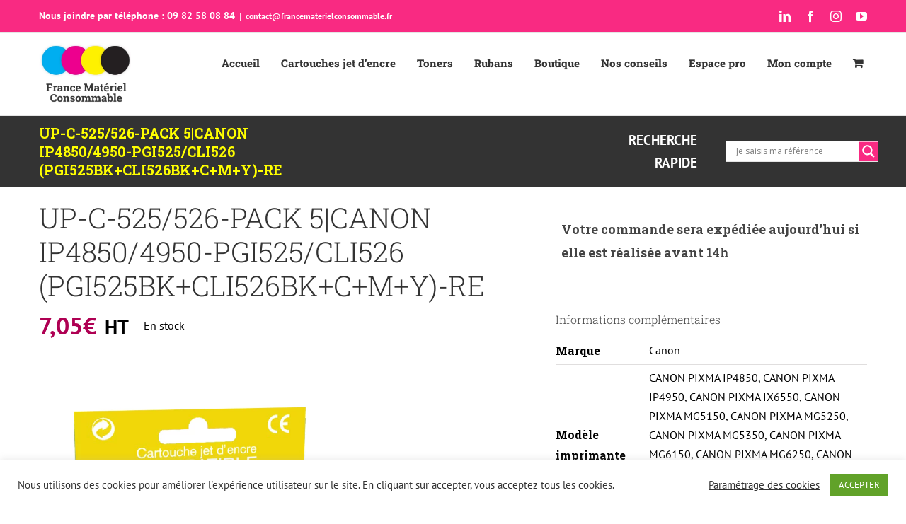

--- FILE ---
content_type: text/html; charset=UTF-8
request_url: https://www.francematerielconsommable.fr/produit/up-c-525-526-pack-5canon-ip4850-4950-pgi525-cli526-pgi525bkcli526bkcmy-re/
body_size: 69017
content:
<!DOCTYPE html>
<html class="avada-html-layout-wide avada-html-header-position-top avada-is-100-percent-template" lang="fr-FR" prefix="og: http://ogp.me/ns# fb: http://ogp.me/ns/fb#">
<head><style>img.lazy{min-height:1px}</style><link href="https://www.francematerielconsommable.fr/wp-content/plugins/w3-total-cache/pub/js/lazyload.min.js" as="script">
	<meta http-equiv="X-UA-Compatible" content="IE=edge" />
	<meta http-equiv="Content-Type" content="text/html; charset=utf-8"/>
	<meta name="viewport" content="width=device-width, initial-scale=1" />
	<meta name='robots' content='index, follow, max-image-preview:large, max-snippet:-1, max-video-preview:-1' />

	<!-- This site is optimized with the Yoast SEO plugin v26.7 - https://yoast.com/wordpress/plugins/seo/ -->
	<title>UP-C-525/526-PACK 5|CANON IP4850/4950-PGI525/CLI526 (PGI525BK+CLI526BK+C+M+Y)-RE - FMC France matériel consommable</title>
	<link rel="canonical" href="https://www.francematerielconsommable.fr/produit/up-c-525-526-pack-5canon-ip4850-4950-pgi525-cli526-pgi525bkcli526bkcmy-re/" />
	<meta property="og:locale" content="fr_FR" />
	<meta property="og:type" content="article" />
	<meta property="og:title" content="UP-C-525/526-PACK 5|CANON IP4850/4950-PGI525/CLI526 (PGI525BK+CLI526BK+C+M+Y)-RE - FMC France matériel consommable" />
	<meta property="og:url" content="https://www.francematerielconsommable.fr/produit/up-c-525-526-pack-5canon-ip4850-4950-pgi525-cli526-pgi525bkcli526bkcmy-re/" />
	<meta property="og:site_name" content="FMC France matériel consommable" />
	<meta property="article:modified_time" content="2022-05-27T08:23:57+00:00" />
	<meta property="og:image" content="https://www.francematerielconsommable.fr/wp-content/uploads/2021/03/image-9186.jpeg" />
	<meta property="og:image:width" content="945" />
	<meta property="og:image:height" content="1469" />
	<meta property="og:image:type" content="image/jpeg" />
	<meta name="twitter:card" content="summary_large_image" />
	<script type="application/ld+json" class="yoast-schema-graph">{"@context":"https://schema.org","@graph":[{"@type":"WebPage","@id":"https://www.francematerielconsommable.fr/produit/up-c-525-526-pack-5canon-ip4850-4950-pgi525-cli526-pgi525bkcli526bkcmy-re/","url":"https://www.francematerielconsommable.fr/produit/up-c-525-526-pack-5canon-ip4850-4950-pgi525-cli526-pgi525bkcli526bkcmy-re/","name":"UP-C-525/526-PACK 5|CANON IP4850/4950-PGI525/CLI526 (PGI525BK+CLI526BK+C+M+Y)-RE - FMC France matériel consommable","isPartOf":{"@id":"https://www.francematerielconsommable.fr/#website"},"primaryImageOfPage":{"@id":"https://www.francematerielconsommable.fr/produit/up-c-525-526-pack-5canon-ip4850-4950-pgi525-cli526-pgi525bkcli526bkcmy-re/#primaryimage"},"image":{"@id":"https://www.francematerielconsommable.fr/produit/up-c-525-526-pack-5canon-ip4850-4950-pgi525-cli526-pgi525bkcli526bkcmy-re/#primaryimage"},"thumbnailUrl":"https://www.francematerielconsommable.fr/wp-content/uploads/2021/03/image-9186.jpeg","datePublished":"2021-03-09T18:49:59+00:00","dateModified":"2022-05-27T08:23:57+00:00","breadcrumb":{"@id":"https://www.francematerielconsommable.fr/produit/up-c-525-526-pack-5canon-ip4850-4950-pgi525-cli526-pgi525bkcli526bkcmy-re/#breadcrumb"},"inLanguage":"fr-FR","potentialAction":[{"@type":"ReadAction","target":["https://www.francematerielconsommable.fr/produit/up-c-525-526-pack-5canon-ip4850-4950-pgi525-cli526-pgi525bkcli526bkcmy-re/"]}]},{"@type":"ImageObject","inLanguage":"fr-FR","@id":"https://www.francematerielconsommable.fr/produit/up-c-525-526-pack-5canon-ip4850-4950-pgi525-cli526-pgi525bkcli526bkcmy-re/#primaryimage","url":"https://www.francematerielconsommable.fr/wp-content/uploads/2021/03/image-9186.jpeg","contentUrl":"https://www.francematerielconsommable.fr/wp-content/uploads/2021/03/image-9186.jpeg","width":945,"height":1469,"caption":"UP-C-525/526-PACK 5|CANON IP4850/4950-PGI525/CLI526 (PGI525BK+CLI526BK+C+M+Y)-RE"},{"@type":"BreadcrumbList","@id":"https://www.francematerielconsommable.fr/produit/up-c-525-526-pack-5canon-ip4850-4950-pgi525-cli526-pgi525bkcli526bkcmy-re/#breadcrumb","itemListElement":[{"@type":"ListItem","position":1,"name":"Accueil","item":"https://www.francematerielconsommable.fr/"},{"@type":"ListItem","position":2,"name":"Boutique","item":"https://www.francematerielconsommable.fr/boutique/"},{"@type":"ListItem","position":3,"name":"UP-C-525/526-PACK 5|CANON IP4850/4950-PGI525/CLI526 (PGI525BK+CLI526BK+C+M+Y)-RE"}]},{"@type":"WebSite","@id":"https://www.francematerielconsommable.fr/#website","url":"https://www.francematerielconsommable.fr/","name":"FMC France matériel consommable","description":"Jet d&#039;encre, toners, rubans","publisher":{"@id":"https://www.francematerielconsommable.fr/#organization"},"potentialAction":[{"@type":"SearchAction","target":{"@type":"EntryPoint","urlTemplate":"https://www.francematerielconsommable.fr/?s={search_term_string}"},"query-input":{"@type":"PropertyValueSpecification","valueRequired":true,"valueName":"search_term_string"}}],"inLanguage":"fr-FR"},{"@type":"Organization","@id":"https://www.francematerielconsommable.fr/#organization","name":"France Matériel Consommable","url":"https://www.francematerielconsommable.fr/","logo":{"@type":"ImageObject","inLanguage":"fr-FR","@id":"https://www.francematerielconsommable.fr/#/schema/logo/image/","url":"https://www.francematerielconsommable.fr/wp-content/uploads/2021/03/logoFMC.png","contentUrl":"https://www.francematerielconsommable.fr/wp-content/uploads/2021/03/logoFMC.png","width":226,"height":84,"caption":"France Matériel Consommable"},"image":{"@id":"https://www.francematerielconsommable.fr/#/schema/logo/image/"}}]}</script>
	<!-- / Yoast SEO plugin. -->


<link rel='dns-prefetch' href='//widget.trustpilot.com' />
<link rel='dns-prefetch' href='//fonts.googleapis.com' />
<link rel='dns-prefetch' href='//www.googletagmanager.com' />
<link rel="alternate" type="application/rss+xml" title="FMC France matériel consommable &raquo; Flux" href="https://www.francematerielconsommable.fr/feed/" />
<link rel="alternate" type="application/rss+xml" title="FMC France matériel consommable &raquo; Flux des commentaires" href="https://www.francematerielconsommable.fr/comments/feed/" />
					<link rel="shortcut icon" href="https://www.francematerielconsommable.fr/wp-content/uploads/2021/04/france-materiel-consommable-favicon.png" type="image/x-icon" />
		
					<!-- For iPhone -->
			<link rel="apple-touch-icon" href="https://www.francematerielconsommable.fr/wp-content/uploads/2021/04/france-materiel-consommables-favicon-apple.png">
		
					<!-- For iPhone Retina display -->
			<link rel="apple-touch-icon" sizes="180x180" href="https://www.francematerielconsommable.fr/wp-content/uploads/2021/04/france-materiel-consommables-favicon-retina.png">
		
					<!-- For iPad -->
			<link rel="apple-touch-icon" sizes="152x152" href="https://www.francematerielconsommable.fr/wp-content/uploads/2021/04/france-materiel-consommable-ipad-retina.png">
		
					<!-- For iPad Retina display -->
			<link rel="apple-touch-icon" sizes="167x167" href="https://www.francematerielconsommable.fr/wp-content/uploads/2021/04/france-materiel-consommable-ipad-retina-1.png">
		
		<link rel="alternate" title="oEmbed (JSON)" type="application/json+oembed" href="https://www.francematerielconsommable.fr/wp-json/oembed/1.0/embed?url=https%3A%2F%2Fwww.francematerielconsommable.fr%2Fproduit%2Fup-c-525-526-pack-5canon-ip4850-4950-pgi525-cli526-pgi525bkcli526bkcmy-re%2F" />
<link rel="alternate" title="oEmbed (XML)" type="text/xml+oembed" href="https://www.francematerielconsommable.fr/wp-json/oembed/1.0/embed?url=https%3A%2F%2Fwww.francematerielconsommable.fr%2Fproduit%2Fup-c-525-526-pack-5canon-ip4850-4950-pgi525-cli526-pgi525bkcli526bkcmy-re%2F&#038;format=xml" />

		<meta property="og:title" content="UP-C-525/526-PACK 5|CANON IP4850/4950-PGI525/CLI526 (PGI525BK+CLI526BK+C+M+Y)-RE"/>
		<meta property="og:type" content="article"/>
		<meta property="og:url" content="https://www.francematerielconsommable.fr/produit/up-c-525-526-pack-5canon-ip4850-4950-pgi525-cli526-pgi525bkcli526bkcmy-re/"/>
		<meta property="og:site_name" content="FMC France matériel consommable"/>
		<meta property="og:description" content=""/>

									<meta property="og:image" content="https://www.francematerielconsommable.fr/wp-content/uploads/2021/03/image-9186.jpeg"/>
							<style id='wp-img-auto-sizes-contain-inline-css' type='text/css'>
img:is([sizes=auto i],[sizes^="auto," i]){contain-intrinsic-size:3000px 1500px}
/*# sourceURL=wp-img-auto-sizes-contain-inline-css */
</style>
<link rel="stylesheet" href="https://www.francematerielconsommable.fr/wp-content/cache/minify/300ec.css" media="all" />

<style id='dashicons-inline-css' type='text/css'>
[data-font="Dashicons"]:before {font-family: 'Dashicons' !important;content: attr(data-icon) !important;speak: none !important;font-weight: normal !important;font-variant: normal !important;text-transform: none !important;line-height: 1 !important;font-style: normal !important;-webkit-font-smoothing: antialiased !important;-moz-osx-font-smoothing: grayscale !important;}
/*# sourceURL=dashicons-inline-css */
</style>
<link rel="stylesheet" href="https://www.francematerielconsommable.fr/wp-content/cache/minify/7dd8c.css" media="all" />

<link rel='stylesheet' id='psfw-font-css' href='//fonts.googleapis.com/css?family=Bitter%7CHind%7CPlayfair+Display%3A400%2C400i%2C700%2C700i%2C900%2C900i%7COpen+Sans%3A400%2C500%2C600%2C700%2C900%7CLato%3A300%2C400%2C700%2C900%7CMontserrat%7CDroid+Sans%7CRoboto%7CLora%3A400%2C400i%2C700%2C700i%7CRoboto+Slab%7CRubik%7CMerriweather%3A300%2C400%2C700%2C900%7CPoppins%7CRopa+Sans%7CPlayfair+Display%7CRubik%7CSource+Sans+Pro%7CRoboto+Condensed%7CRoboto+Slab%3A300%2C400%2C700%7CAmatic+SC%3A400%2C700%7CQuicksand%7COswald%7CQuicksand%3A400%2C500%2C700&#038;ver=6.9' type='text/css' media='all' />
<link rel="stylesheet" href="https://www.francematerielconsommable.fr/wp-content/cache/minify/d40c6f09c8e495874641a70f4bd0af9a.css" media="all" />





<style id='classic-theme-styles-inline-css' type='text/css'>
/*! This file is auto-generated */
.wp-block-button__link{color:#fff;background-color:#32373c;border-radius:9999px;box-shadow:none;text-decoration:none;padding:calc(.667em + 2px) calc(1.333em + 2px);font-size:1.125em}.wp-block-file__button{background:#32373c;color:#fff;text-decoration:none}
/*# sourceURL=/wp-includes/css/classic-themes.min.css */
</style>
<link rel="stylesheet" href="https://www.francematerielconsommable.fr/wp-content/cache/minify/0bc94.css" media="all" />




<style id='woof-inline-css' type='text/css'>

.woof_products_top_panel li span, .woof_products_top_panel2 li span{background: url(https://www.francematerielconsommable.fr/wp-content/plugins/woocommerce-products-filter/img/delete.png);background-size: 14px 14px;background-repeat: no-repeat;background-position: right;}
.woof_edit_view{
                    display: none;
                }

/*# sourceURL=woof-inline-css */
</style>
<link rel="stylesheet" href="https://www.francematerielconsommable.fr/wp-content/cache/minify/6fae9.css" media="all" />
















<style id='woocommerce-inline-inline-css' type='text/css'>
.woocommerce form .form-row .required { visibility: visible; }
/*# sourceURL=woocommerce-inline-inline-css */
</style>
<link rel="stylesheet" href="https://www.francematerielconsommable.fr/wp-content/cache/minify/42622.css" media="all" />

<style id='yith_wcbm_badge_style-inline-css' type='text/css'>
.yith-wcbm-badge.yith-wcbm-badge-text.yith-wcbm-badge-16118 {
				top: 0; left: 0; 
				
				-ms-transform: ; 
				-webkit-transform: ; 
				transform: ;
				padding: 0px 0px 0px 0px;
				background-color:#2470FF; border-radius: 0px 0px 0px 0px; width:150px; height:50px;
			}
/*# sourceURL=yith_wcbm_badge_style-inline-css */
</style>
<link rel="stylesheet" href="https://www.francematerielconsommable.fr/wp-content/cache/minify/eb6e6.css" media="all" />


<style id='wpdreams-asl-basic-inline-css' type='text/css'>

					div[id*='ajaxsearchlitesettings'].searchsettings .asl_option_inner label {
						font-size: 0px !important;
						color: rgba(0, 0, 0, 0);
					}
					div[id*='ajaxsearchlitesettings'].searchsettings .asl_option_inner label:after {
						font-size: 11px !important;
						position: absolute;
						top: 0;
						left: 0;
						z-index: 1;
					}
					.asl_w_container {
						width: 90%;
						margin: 0px 0px 0px 40px;
						min-width: 200px;
					}
					div[id*='ajaxsearchlite'].asl_m {
						width: 100%;
					}
					div[id*='ajaxsearchliteres'].wpdreams_asl_results div.resdrg span.highlighted {
						font-weight: bold;
						color: rgba(217, 49, 43, 1);
						background-color: rgba(238, 238, 238, 1);
					}
					div[id*='ajaxsearchliteres'].wpdreams_asl_results .results img.asl_image {
						width: 70px;
						height: 70px;
						object-fit: cover;
					}
					div[id*='ajaxsearchlite'].asl_r .results {
						max-height: none;
					}
					div[id*='ajaxsearchlite'].asl_r {
						position: absolute;
					}
				
							.asl_w, .asl_w * {font-family:&quot;PT Sans&quot;,&quot;Arial&quot; !important;}
							.asl_m input[type=search]::placeholder{font-family:&quot;PT Sans&quot;,&quot;Arial&quot; !important;}
							.asl_m input[type=search]::-webkit-input-placeholder{font-family:&quot;PT Sans&quot;,&quot;Arial&quot; !important;}
							.asl_m input[type=search]::-moz-placeholder{font-family:&quot;PT Sans&quot;,&quot;Arial&quot; !important;}
							.asl_m input[type=search]:-ms-input-placeholder{font-family:&quot;PT Sans&quot;,&quot;Arial&quot; !important;}
						
						div.asl_r.asl_w.vertical .resdrg {
							display: flex;
							flex-wrap: wrap;
						}
						div.asl_r.asl_w.vertical .results .item {
							min-width: 200px;
							width: 49%;
							flex-grow: 1;
							box-sizing: border-box;
							border-radius: 0;
						}
						@media only screen and (min-width: 641px) and (max-width: 1024px) {
							div.asl_r.asl_w.vertical .results .item {
								min-width: 200px;
							}
						}
						@media only screen and (max-width: 640px) {
							div.asl_r.asl_w.vertical .results .item {
								min-width: 200px;
							}
						}
						 .promagnifier {
    background-color: #F92A82 !important;
    color: #fff !important;
}

div.asl_w .probox .promagnifier .innericon svg {
    fill: #fff !important;
}
/*# sourceURL=wpdreams-asl-basic-inline-css */
</style>
<link rel="stylesheet" href="https://www.francematerielconsommable.fr/wp-content/cache/minify/a1c81.css" media="all" />



<script type="text/template" id="tmpl-variation-template">
	<div class="woocommerce-variation-description">{{{ data.variation.variation_description }}}</div>
	<div class="woocommerce-variation-price">{{{ data.variation.price_html }}}</div>
	<div class="woocommerce-variation-availability">{{{ data.variation.availability_html }}}</div>
</script>
<script type="text/template" id="tmpl-unavailable-variation-template">
	<p role="alert">Désolé, ce produit n&rsquo;est pas disponible. Veuillez choisir une combinaison différente.</p>
</script>
<script src="https://www.francematerielconsommable.fr/wp-content/cache/minify/818c0.js"></script>


<script type="text/javascript" id="wc-add-to-cart-variation-js-extra">
/* <![CDATA[ */
var wc_add_to_cart_variation_params = {"wc_ajax_url":"/?wc-ajax=%%endpoint%%","i18n_no_matching_variations_text":"D\u00e9sol\u00e9, aucun produit ne r\u00e9pond \u00e0 vos crit\u00e8res. Veuillez choisir une combinaison diff\u00e9rente.","i18n_make_a_selection_text":"Veuillez s\u00e9lectionner des options du produit avant de l\u2019ajouter \u00e0 votre panier.","i18n_unavailable_text":"D\u00e9sol\u00e9, ce produit n\u2019est pas disponible. Veuillez choisir une combinaison diff\u00e9rente.","i18n_reset_alert_text":"Votre s\u00e9lection a \u00e9t\u00e9 r\u00e9initialis\u00e9e. Veuillez s\u00e9lectionner des options du produit avant de l\u2019ajouter \u00e0 votre panier."};
//# sourceURL=wc-add-to-cart-variation-js-extra
/* ]]> */
</script>
<script src="https://www.francematerielconsommable.fr/wp-content/cache/minify/1ec7c.js"></script>






<script type="text/javascript" id="wp-util-js-extra">
/* <![CDATA[ */
var _wpUtilSettings = {"ajax":{"url":"/wp-admin/admin-ajax.php"}};
//# sourceURL=wp-util-js-extra
/* ]]> */
</script>
<script src="https://www.francematerielconsommable.fr/wp-content/cache/minify/76d15.js"></script>

<script type="text/javascript" id="psfw-frontend-script-js-extra">
/* <![CDATA[ */
var psfw_frontend_js_params = {"ajax_url":"https://www.francematerielconsommable.fr/wp-admin/admin-ajax.php","ajax_nonce":"a7063279d0"};
var psfw_frontend_js_params = {"ajax_url":"https://www.francematerielconsommable.fr/wp-admin/admin-ajax.php","ajax_nonce":"a7063279d0"};
//# sourceURL=psfw-frontend-script-js-extra
/* ]]> */
</script>
<script src="https://www.francematerielconsommable.fr/wp-content/cache/minify/1b7da.js"></script>

<script type="text/javascript" id="woof-husky-js-extra">
/* <![CDATA[ */
var woof_husky_txt = {"ajax_url":"https://www.francematerielconsommable.fr/wp-admin/admin-ajax.php","plugin_uri":"https://www.francematerielconsommable.fr/wp-content/plugins/woocommerce-products-filter/ext/by_text/","loader":"https://www.francematerielconsommable.fr/wp-content/plugins/woocommerce-products-filter/ext/by_text/assets/img/ajax-loader.gif","not_found":"Nothing found!","prev":"Prev","next":"Next","site_link":"https://www.francematerielconsommable.fr","default_data":{"placeholder":"","behavior":"title","search_by_full_word":0,"autocomplete":1,"how_to_open_links":0,"taxonomy_compatibility":0,"sku_compatibility":0,"custom_fields":"","search_desc_variant":0,"view_text_length":10,"min_symbols":3,"max_posts":10,"image":"","notes_for_customer":"","template":"default","max_open_height":300,"page":0}};
//# sourceURL=woof-husky-js-extra
/* ]]> */
</script>
<script src="https://www.francematerielconsommable.fr/wp-content/cache/minify/6752a.js"></script>

<script type="text/javascript" id="cookie-law-info-js-extra">
/* <![CDATA[ */
var Cli_Data = {"nn_cookie_ids":[],"cookielist":[],"non_necessary_cookies":[],"ccpaEnabled":"","ccpaRegionBased":"","ccpaBarEnabled":"","strictlyEnabled":["necessary","obligatoire"],"ccpaType":"gdpr","js_blocking":"1","custom_integration":"","triggerDomRefresh":"","secure_cookies":""};
var cli_cookiebar_settings = {"animate_speed_hide":"500","animate_speed_show":"500","background":"#FFF","border":"#b1a6a6c2","border_on":"","button_1_button_colour":"#61a229","button_1_button_hover":"#4e8221","button_1_link_colour":"#fff","button_1_as_button":"1","button_1_new_win":"","button_2_button_colour":"#333","button_2_button_hover":"#292929","button_2_link_colour":"#444","button_2_as_button":"1","button_2_hidebar":"","button_3_button_colour":"#3566bb","button_3_button_hover":"#2a5296","button_3_link_colour":"#fff","button_3_as_button":"1","button_3_new_win":"","button_4_button_colour":"#000","button_4_button_hover":"#000000","button_4_link_colour":"#333333","button_4_as_button":"","button_7_button_colour":"#61a229","button_7_button_hover":"#4e8221","button_7_link_colour":"#fff","button_7_as_button":"1","button_7_new_win":"","font_family":"inherit","header_fix":"","notify_animate_hide":"1","notify_animate_show":"","notify_div_id":"#cookie-law-info-bar","notify_position_horizontal":"right","notify_position_vertical":"bottom","scroll_close":"","scroll_close_reload":"","accept_close_reload":"","reject_close_reload":"","showagain_tab":"","showagain_background":"#fff","showagain_border":"#000","showagain_div_id":"#cookie-law-info-again","showagain_x_position":"100px","text":"#333333","show_once_yn":"","show_once":"10000","logging_on":"","as_popup":"","popup_overlay":"1","bar_heading_text":"","cookie_bar_as":"banner","popup_showagain_position":"bottom-right","widget_position":"left"};
var log_object = {"ajax_url":"https://www.francematerielconsommable.fr/wp-admin/admin-ajax.php"};
//# sourceURL=cookie-law-info-js-extra
/* ]]> */
</script>
<script src="https://www.francematerielconsommable.fr/wp-content/cache/minify/d7bac.js"></script>

<script type="text/javascript" id="tp-js-js-extra">
/* <![CDATA[ */
var trustpilot_settings = {"key":"IZ9yfSoPQUDd4ta3","TrustpilotScriptUrl":"https://invitejs.trustpilot.com/tp.min.js","IntegrationAppUrl":"//ecommscript-integrationapp.trustpilot.com","PreviewScriptUrl":"//ecommplugins-scripts.trustpilot.com/v2.1/js/preview.min.js","PreviewCssUrl":"//ecommplugins-scripts.trustpilot.com/v2.1/css/preview.min.css","PreviewWPCssUrl":"//ecommplugins-scripts.trustpilot.com/v2.1/css/preview_wp.css","WidgetScriptUrl":"//widget.trustpilot.com/bootstrap/v5/tp.widget.bootstrap.min.js"};
//# sourceURL=tp-js-js-extra
/* ]]> */
</script>

<script type="text/javascript" src="//widget.trustpilot.com/bootstrap/v5/tp.widget.bootstrap.min.js?ver=1.0&#039; async=&#039;async" id="widget-bootstrap-js"></script>
<script type="text/javascript" id="trustbox-js-extra">
/* <![CDATA[ */
var trustbox_settings = {"page":"product","sku":["3584770900007","TRUSTPILOT_SKU_VALUE_9739"],"name":"UP-C-525/526-PACK 5|CANON IP4850/4950-PGI525/CLI526 (PGI525BK+CLI526BK+C+M+Y)-RE"};
var trustpilot_trustbox_settings = {"trustboxes":[{"enabled":"enabled","snippet":"[base64]","customizations":null,"defaults":null,"page":"landing","position":"before","corner":"top: #{Y}px; left: #{X}px;","paddingx":"0","paddingy":"0","zindex":"1000","clear":"both","xpaths":"[base64]","sku":"TRUSTPILOT_SKU_VALUE_16215,","name":"Bobine rouleau thermique pour TPE 57x40x12mm","widgetName":"Custom TrustBox","repeatable":false,"uuid":"813e5504-ce61-bce4-a68b-2f560b9911ec","error":null}]};
//# sourceURL=trustbox-js-extra
/* ]]> */
</script>


<script type="text/javascript" id="wc-add-to-cart-js-extra">
/* <![CDATA[ */
var wc_add_to_cart_params = {"ajax_url":"/wp-admin/admin-ajax.php","wc_ajax_url":"/?wc-ajax=%%endpoint%%","i18n_view_cart":"Voir le panier","cart_url":"https://www.francematerielconsommable.fr/cart/","is_cart":"","cart_redirect_after_add":"yes"};
//# sourceURL=wc-add-to-cart-js-extra
/* ]]> */
</script>





<script type="text/javascript" id="wc-single-product-js-extra">
/* <![CDATA[ */
var wc_single_product_params = {"i18n_required_rating_text":"Veuillez s\u00e9lectionner une note","i18n_rating_options":["1\u00a0\u00e9toile sur 5","2\u00a0\u00e9toiles sur 5","3\u00a0\u00e9toiles sur 5","4\u00a0\u00e9toiles sur 5","5\u00a0\u00e9toiles sur 5"],"i18n_product_gallery_trigger_text":"Voir la galerie d\u2019images en plein \u00e9cran","review_rating_required":"yes","flexslider":{"rtl":false,"animation":"slide","smoothHeight":true,"directionNav":true,"controlNav":"thumbnails","slideshow":false,"animationSpeed":500,"animationLoop":false,"allowOneSlide":false},"zoom_enabled":"1","zoom_options":[],"photoswipe_enabled":"1","photoswipe_options":{"shareEl":false,"closeOnScroll":false,"history":false,"hideAnimationDuration":0,"showAnimationDuration":0},"flexslider_enabled":"1"};
//# sourceURL=wc-single-product-js-extra
/* ]]> */
</script>


<script type="text/javascript" id="woocommerce-js-extra">
/* <![CDATA[ */
var woocommerce_params = {"ajax_url":"/wp-admin/admin-ajax.php","wc_ajax_url":"/?wc-ajax=%%endpoint%%","i18n_password_show":"Afficher le mot de passe","i18n_password_hide":"Masquer le mot de passe"};
//# sourceURL=woocommerce-js-extra
/* ]]> */
</script>
<script src="https://www.francematerielconsommable.fr/wp-content/cache/minify/7a143.js" defer></script>

<link rel="https://api.w.org/" href="https://www.francematerielconsommable.fr/wp-json/" /><link rel="alternate" title="JSON" type="application/json" href="https://www.francematerielconsommable.fr/wp-json/wp/v2/product/9739" /><link rel="EditURI" type="application/rsd+xml" title="RSD" href="https://www.francematerielconsommable.fr/xmlrpc.php?rsd" />
<meta name="generator" content="Site Kit by Google 1.168.0" />
<!-- This website runs the Product Feed PRO for WooCommerce by AdTribes.io plugin - version woocommercesea_option_installed_version -->
<link rel="preload" href="https://www.francematerielconsommable.fr/wp-content/themes/Avada/includes/lib/assets/fonts/icomoon/icomoon.woff" as="font" type="font/woff" crossorigin><link rel="preload" href="//www.francematerielconsommable.fr/wp-content/themes/Avada/includes/lib/assets/fonts/fontawesome/webfonts/fa-brands-400.woff2" as="font" type="font/woff2" crossorigin><link rel="preload" href="//www.francematerielconsommable.fr/wp-content/themes/Avada/includes/lib/assets/fonts/fontawesome/webfonts/fa-regular-400.woff2" as="font" type="font/woff2" crossorigin><link rel="preload" href="//www.francematerielconsommable.fr/wp-content/themes/Avada/includes/lib/assets/fonts/fontawesome/webfonts/fa-solid-900.woff2" as="font" type="font/woff2" crossorigin><style type="text/css" id="css-fb-visibility">@media screen and (max-width: 640px){body:not(.fusion-builder-ui-wireframe) .fusion-no-small-visibility{display:none !important;}body:not(.fusion-builder-ui-wireframe) .sm-text-align-center{text-align:center !important;}body:not(.fusion-builder-ui-wireframe) .sm-text-align-left{text-align:left !important;}body:not(.fusion-builder-ui-wireframe) .sm-text-align-right{text-align:right !important;}body:not(.fusion-builder-ui-wireframe) .sm-mx-auto{margin-left:auto !important;margin-right:auto !important;}body:not(.fusion-builder-ui-wireframe) .sm-ml-auto{margin-left:auto !important;}body:not(.fusion-builder-ui-wireframe) .sm-mr-auto{margin-right:auto !important;}body:not(.fusion-builder-ui-wireframe) .fusion-absolute-position-small{position:absolute;top:auto;width:100%;}}@media screen and (min-width: 641px) and (max-width: 1024px){body:not(.fusion-builder-ui-wireframe) .fusion-no-medium-visibility{display:none !important;}body:not(.fusion-builder-ui-wireframe) .md-text-align-center{text-align:center !important;}body:not(.fusion-builder-ui-wireframe) .md-text-align-left{text-align:left !important;}body:not(.fusion-builder-ui-wireframe) .md-text-align-right{text-align:right !important;}body:not(.fusion-builder-ui-wireframe) .md-mx-auto{margin-left:auto !important;margin-right:auto !important;}body:not(.fusion-builder-ui-wireframe) .md-ml-auto{margin-left:auto !important;}body:not(.fusion-builder-ui-wireframe) .md-mr-auto{margin-right:auto !important;}body:not(.fusion-builder-ui-wireframe) .fusion-absolute-position-medium{position:absolute;top:auto;width:100%;}}@media screen and (min-width: 1025px){body:not(.fusion-builder-ui-wireframe) .fusion-no-large-visibility{display:none !important;}body:not(.fusion-builder-ui-wireframe) .lg-text-align-center{text-align:center !important;}body:not(.fusion-builder-ui-wireframe) .lg-text-align-left{text-align:left !important;}body:not(.fusion-builder-ui-wireframe) .lg-text-align-right{text-align:right !important;}body:not(.fusion-builder-ui-wireframe) .lg-mx-auto{margin-left:auto !important;margin-right:auto !important;}body:not(.fusion-builder-ui-wireframe) .lg-ml-auto{margin-left:auto !important;}body:not(.fusion-builder-ui-wireframe) .lg-mr-auto{margin-right:auto !important;}body:not(.fusion-builder-ui-wireframe) .fusion-absolute-position-large{position:absolute;top:auto;width:100%;}}</style>	<noscript><style>.woocommerce-product-gallery{ opacity: 1 !important; }</style></noscript>
					<link rel="preconnect" href="https://fonts.gstatic.com" crossorigin />
				<link rel="preload" as="style" href="//fonts.googleapis.com/css?family=Open+Sans&display=swap" />
								<link rel="stylesheet" href="//fonts.googleapis.com/css?family=Open+Sans&display=swap" media="all" />
						<style type="text/css" id="wp-custom-css">
			.popmake-close {
	display: none !important;
}

.pum-theme-15981 .pum-content, .pum-theme-hello-box .pum-content {
	text-align: center;
}

#pum-15987 {
    border: 0px !important;
}

.search-titlebar {
	width: 40%;
	margin-bottom: 0x;
}

.search-titlebar-titre {
	text-align: right;
	font-weight: bold;
	color: #fff;
	font-size: 19px;
  padding-left: 35%;
}

.fusion-page-title-bar .fusion-page-title-row h1 {
    font-size: 20px;
    line-height: 1.3em;
    font-weight: bold;
	color: yellow; }



@media screen and (max-width: 1252px) {
  .search-titlebar {
	width: 60%;
		margin-bottom: 15px;
}

.search-titlebar-titre {
	text-align: right;
	font-weight: bold;
	color: #fff;
	font-size: 19px;
  padding-left: 0%;
}
	
.search-titlebar-titre {
  margin-top: 15px;
	margin-bottom: 15px;}
  }
}




@media screen and (max-width: 640px) {
  .search-titlebar {
	width: 100%;
		margin-bottom: 15px;
}

.search-titlebar-titre {
	text-align: right;
	font-weight: bold;
	color: #fff;
	font-size: 19px;
  padding-left: 0%;
}
	
.search-titlebar-titre {
  margin-top: 15px;
	margin-bottom: 15px;}
  }
}		</style>
				<script type="text/javascript">
			var doc = document.documentElement;
			doc.setAttribute( 'data-useragent', navigator.userAgent );
		</script>
		
		
	<!-- Global site tag (gtag.js) - Google Analytics -->
<script async src="https://www.googletagmanager.com/gtag/js?id=G-E11F3XW7R6"></script>
<script>
  window.dataLayer = window.dataLayer || [];
  function gtag(){dataLayer.push(arguments);}
  gtag('js', new Date());

  gtag('config', 'G-E11F3XW7R6');
</script>
	
	
<style id='global-styles-inline-css' type='text/css'>
:root{--wp--preset--aspect-ratio--square: 1;--wp--preset--aspect-ratio--4-3: 4/3;--wp--preset--aspect-ratio--3-4: 3/4;--wp--preset--aspect-ratio--3-2: 3/2;--wp--preset--aspect-ratio--2-3: 2/3;--wp--preset--aspect-ratio--16-9: 16/9;--wp--preset--aspect-ratio--9-16: 9/16;--wp--preset--color--black: #000000;--wp--preset--color--cyan-bluish-gray: #abb8c3;--wp--preset--color--white: #ffffff;--wp--preset--color--pale-pink: #f78da7;--wp--preset--color--vivid-red: #cf2e2e;--wp--preset--color--luminous-vivid-orange: #ff6900;--wp--preset--color--luminous-vivid-amber: #fcb900;--wp--preset--color--light-green-cyan: #7bdcb5;--wp--preset--color--vivid-green-cyan: #00d084;--wp--preset--color--pale-cyan-blue: #8ed1fc;--wp--preset--color--vivid-cyan-blue: #0693e3;--wp--preset--color--vivid-purple: #9b51e0;--wp--preset--gradient--vivid-cyan-blue-to-vivid-purple: linear-gradient(135deg,rgb(6,147,227) 0%,rgb(155,81,224) 100%);--wp--preset--gradient--light-green-cyan-to-vivid-green-cyan: linear-gradient(135deg,rgb(122,220,180) 0%,rgb(0,208,130) 100%);--wp--preset--gradient--luminous-vivid-amber-to-luminous-vivid-orange: linear-gradient(135deg,rgb(252,185,0) 0%,rgb(255,105,0) 100%);--wp--preset--gradient--luminous-vivid-orange-to-vivid-red: linear-gradient(135deg,rgb(255,105,0) 0%,rgb(207,46,46) 100%);--wp--preset--gradient--very-light-gray-to-cyan-bluish-gray: linear-gradient(135deg,rgb(238,238,238) 0%,rgb(169,184,195) 100%);--wp--preset--gradient--cool-to-warm-spectrum: linear-gradient(135deg,rgb(74,234,220) 0%,rgb(151,120,209) 20%,rgb(207,42,186) 40%,rgb(238,44,130) 60%,rgb(251,105,98) 80%,rgb(254,248,76) 100%);--wp--preset--gradient--blush-light-purple: linear-gradient(135deg,rgb(255,206,236) 0%,rgb(152,150,240) 100%);--wp--preset--gradient--blush-bordeaux: linear-gradient(135deg,rgb(254,205,165) 0%,rgb(254,45,45) 50%,rgb(107,0,62) 100%);--wp--preset--gradient--luminous-dusk: linear-gradient(135deg,rgb(255,203,112) 0%,rgb(199,81,192) 50%,rgb(65,88,208) 100%);--wp--preset--gradient--pale-ocean: linear-gradient(135deg,rgb(255,245,203) 0%,rgb(182,227,212) 50%,rgb(51,167,181) 100%);--wp--preset--gradient--electric-grass: linear-gradient(135deg,rgb(202,248,128) 0%,rgb(113,206,126) 100%);--wp--preset--gradient--midnight: linear-gradient(135deg,rgb(2,3,129) 0%,rgb(40,116,252) 100%);--wp--preset--font-size--small: 12px;--wp--preset--font-size--medium: 20px;--wp--preset--font-size--large: 24px;--wp--preset--font-size--x-large: 42px;--wp--preset--font-size--normal: 16px;--wp--preset--font-size--xlarge: 32px;--wp--preset--font-size--huge: 48px;--wp--preset--spacing--20: 0.44rem;--wp--preset--spacing--30: 0.67rem;--wp--preset--spacing--40: 1rem;--wp--preset--spacing--50: 1.5rem;--wp--preset--spacing--60: 2.25rem;--wp--preset--spacing--70: 3.38rem;--wp--preset--spacing--80: 5.06rem;--wp--preset--shadow--natural: 6px 6px 9px rgba(0, 0, 0, 0.2);--wp--preset--shadow--deep: 12px 12px 50px rgba(0, 0, 0, 0.4);--wp--preset--shadow--sharp: 6px 6px 0px rgba(0, 0, 0, 0.2);--wp--preset--shadow--outlined: 6px 6px 0px -3px rgb(255, 255, 255), 6px 6px rgb(0, 0, 0);--wp--preset--shadow--crisp: 6px 6px 0px rgb(0, 0, 0);}:where(.is-layout-flex){gap: 0.5em;}:where(.is-layout-grid){gap: 0.5em;}body .is-layout-flex{display: flex;}.is-layout-flex{flex-wrap: wrap;align-items: center;}.is-layout-flex > :is(*, div){margin: 0;}body .is-layout-grid{display: grid;}.is-layout-grid > :is(*, div){margin: 0;}:where(.wp-block-columns.is-layout-flex){gap: 2em;}:where(.wp-block-columns.is-layout-grid){gap: 2em;}:where(.wp-block-post-template.is-layout-flex){gap: 1.25em;}:where(.wp-block-post-template.is-layout-grid){gap: 1.25em;}.has-black-color{color: var(--wp--preset--color--black) !important;}.has-cyan-bluish-gray-color{color: var(--wp--preset--color--cyan-bluish-gray) !important;}.has-white-color{color: var(--wp--preset--color--white) !important;}.has-pale-pink-color{color: var(--wp--preset--color--pale-pink) !important;}.has-vivid-red-color{color: var(--wp--preset--color--vivid-red) !important;}.has-luminous-vivid-orange-color{color: var(--wp--preset--color--luminous-vivid-orange) !important;}.has-luminous-vivid-amber-color{color: var(--wp--preset--color--luminous-vivid-amber) !important;}.has-light-green-cyan-color{color: var(--wp--preset--color--light-green-cyan) !important;}.has-vivid-green-cyan-color{color: var(--wp--preset--color--vivid-green-cyan) !important;}.has-pale-cyan-blue-color{color: var(--wp--preset--color--pale-cyan-blue) !important;}.has-vivid-cyan-blue-color{color: var(--wp--preset--color--vivid-cyan-blue) !important;}.has-vivid-purple-color{color: var(--wp--preset--color--vivid-purple) !important;}.has-black-background-color{background-color: var(--wp--preset--color--black) !important;}.has-cyan-bluish-gray-background-color{background-color: var(--wp--preset--color--cyan-bluish-gray) !important;}.has-white-background-color{background-color: var(--wp--preset--color--white) !important;}.has-pale-pink-background-color{background-color: var(--wp--preset--color--pale-pink) !important;}.has-vivid-red-background-color{background-color: var(--wp--preset--color--vivid-red) !important;}.has-luminous-vivid-orange-background-color{background-color: var(--wp--preset--color--luminous-vivid-orange) !important;}.has-luminous-vivid-amber-background-color{background-color: var(--wp--preset--color--luminous-vivid-amber) !important;}.has-light-green-cyan-background-color{background-color: var(--wp--preset--color--light-green-cyan) !important;}.has-vivid-green-cyan-background-color{background-color: var(--wp--preset--color--vivid-green-cyan) !important;}.has-pale-cyan-blue-background-color{background-color: var(--wp--preset--color--pale-cyan-blue) !important;}.has-vivid-cyan-blue-background-color{background-color: var(--wp--preset--color--vivid-cyan-blue) !important;}.has-vivid-purple-background-color{background-color: var(--wp--preset--color--vivid-purple) !important;}.has-black-border-color{border-color: var(--wp--preset--color--black) !important;}.has-cyan-bluish-gray-border-color{border-color: var(--wp--preset--color--cyan-bluish-gray) !important;}.has-white-border-color{border-color: var(--wp--preset--color--white) !important;}.has-pale-pink-border-color{border-color: var(--wp--preset--color--pale-pink) !important;}.has-vivid-red-border-color{border-color: var(--wp--preset--color--vivid-red) !important;}.has-luminous-vivid-orange-border-color{border-color: var(--wp--preset--color--luminous-vivid-orange) !important;}.has-luminous-vivid-amber-border-color{border-color: var(--wp--preset--color--luminous-vivid-amber) !important;}.has-light-green-cyan-border-color{border-color: var(--wp--preset--color--light-green-cyan) !important;}.has-vivid-green-cyan-border-color{border-color: var(--wp--preset--color--vivid-green-cyan) !important;}.has-pale-cyan-blue-border-color{border-color: var(--wp--preset--color--pale-cyan-blue) !important;}.has-vivid-cyan-blue-border-color{border-color: var(--wp--preset--color--vivid-cyan-blue) !important;}.has-vivid-purple-border-color{border-color: var(--wp--preset--color--vivid-purple) !important;}.has-vivid-cyan-blue-to-vivid-purple-gradient-background{background: var(--wp--preset--gradient--vivid-cyan-blue-to-vivid-purple) !important;}.has-light-green-cyan-to-vivid-green-cyan-gradient-background{background: var(--wp--preset--gradient--light-green-cyan-to-vivid-green-cyan) !important;}.has-luminous-vivid-amber-to-luminous-vivid-orange-gradient-background{background: var(--wp--preset--gradient--luminous-vivid-amber-to-luminous-vivid-orange) !important;}.has-luminous-vivid-orange-to-vivid-red-gradient-background{background: var(--wp--preset--gradient--luminous-vivid-orange-to-vivid-red) !important;}.has-very-light-gray-to-cyan-bluish-gray-gradient-background{background: var(--wp--preset--gradient--very-light-gray-to-cyan-bluish-gray) !important;}.has-cool-to-warm-spectrum-gradient-background{background: var(--wp--preset--gradient--cool-to-warm-spectrum) !important;}.has-blush-light-purple-gradient-background{background: var(--wp--preset--gradient--blush-light-purple) !important;}.has-blush-bordeaux-gradient-background{background: var(--wp--preset--gradient--blush-bordeaux) !important;}.has-luminous-dusk-gradient-background{background: var(--wp--preset--gradient--luminous-dusk) !important;}.has-pale-ocean-gradient-background{background: var(--wp--preset--gradient--pale-ocean) !important;}.has-electric-grass-gradient-background{background: var(--wp--preset--gradient--electric-grass) !important;}.has-midnight-gradient-background{background: var(--wp--preset--gradient--midnight) !important;}.has-small-font-size{font-size: var(--wp--preset--font-size--small) !important;}.has-medium-font-size{font-size: var(--wp--preset--font-size--medium) !important;}.has-large-font-size{font-size: var(--wp--preset--font-size--large) !important;}.has-x-large-font-size{font-size: var(--wp--preset--font-size--x-large) !important;}
/*# sourceURL=global-styles-inline-css */
</style>
<link rel="stylesheet" href="https://www.francematerielconsommable.fr/wp-content/cache/minify/ed8c8.css" media="all" />





<style id='wp-block-library-inline-css' type='text/css'>
:root{--wp-block-synced-color:#7a00df;--wp-block-synced-color--rgb:122,0,223;--wp-bound-block-color:var(--wp-block-synced-color);--wp-editor-canvas-background:#ddd;--wp-admin-theme-color:#007cba;--wp-admin-theme-color--rgb:0,124,186;--wp-admin-theme-color-darker-10:#006ba1;--wp-admin-theme-color-darker-10--rgb:0,107,160.5;--wp-admin-theme-color-darker-20:#005a87;--wp-admin-theme-color-darker-20--rgb:0,90,135;--wp-admin-border-width-focus:2px}@media (min-resolution:192dpi){:root{--wp-admin-border-width-focus:1.5px}}.wp-element-button{cursor:pointer}:root .has-very-light-gray-background-color{background-color:#eee}:root .has-very-dark-gray-background-color{background-color:#313131}:root .has-very-light-gray-color{color:#eee}:root .has-very-dark-gray-color{color:#313131}:root .has-vivid-green-cyan-to-vivid-cyan-blue-gradient-background{background:linear-gradient(135deg,#00d084,#0693e3)}:root .has-purple-crush-gradient-background{background:linear-gradient(135deg,#34e2e4,#4721fb 50%,#ab1dfe)}:root .has-hazy-dawn-gradient-background{background:linear-gradient(135deg,#faaca8,#dad0ec)}:root .has-subdued-olive-gradient-background{background:linear-gradient(135deg,#fafae1,#67a671)}:root .has-atomic-cream-gradient-background{background:linear-gradient(135deg,#fdd79a,#004a59)}:root .has-nightshade-gradient-background{background:linear-gradient(135deg,#330968,#31cdcf)}:root .has-midnight-gradient-background{background:linear-gradient(135deg,#020381,#2874fc)}:root{--wp--preset--font-size--normal:16px;--wp--preset--font-size--huge:42px}.has-regular-font-size{font-size:1em}.has-larger-font-size{font-size:2.625em}.has-normal-font-size{font-size:var(--wp--preset--font-size--normal)}.has-huge-font-size{font-size:var(--wp--preset--font-size--huge)}.has-text-align-center{text-align:center}.has-text-align-left{text-align:left}.has-text-align-right{text-align:right}.has-fit-text{white-space:nowrap!important}#end-resizable-editor-section{display:none}.aligncenter{clear:both}.items-justified-left{justify-content:flex-start}.items-justified-center{justify-content:center}.items-justified-right{justify-content:flex-end}.items-justified-space-between{justify-content:space-between}.screen-reader-text{border:0;clip-path:inset(50%);height:1px;margin:-1px;overflow:hidden;padding:0;position:absolute;width:1px;word-wrap:normal!important}.screen-reader-text:focus{background-color:#ddd;clip-path:none;color:#444;display:block;font-size:1em;height:auto;left:5px;line-height:normal;padding:15px 23px 14px;text-decoration:none;top:5px;width:auto;z-index:100000}html :where(.has-border-color){border-style:solid}html :where([style*=border-top-color]){border-top-style:solid}html :where([style*=border-right-color]){border-right-style:solid}html :where([style*=border-bottom-color]){border-bottom-style:solid}html :where([style*=border-left-color]){border-left-style:solid}html :where([style*=border-width]){border-style:solid}html :where([style*=border-top-width]){border-top-style:solid}html :where([style*=border-right-width]){border-right-style:solid}html :where([style*=border-bottom-width]){border-bottom-style:solid}html :where([style*=border-left-width]){border-left-style:solid}html :where(img[class*=wp-image-]){height:auto;max-width:100%}:where(figure){margin:0 0 1em}html :where(.is-position-sticky){--wp-admin--admin-bar--position-offset:var(--wp-admin--admin-bar--height,0px)}@media screen and (max-width:600px){html :where(.is-position-sticky){--wp-admin--admin-bar--position-offset:0px}}
/*wp_block_styles_on_demand_placeholder:69614a47f318e*/
/*# sourceURL=wp-block-library-inline-css */
</style>
<style id='wp-block-library-theme-inline-css' type='text/css'>
.wp-block-audio :where(figcaption){color:#555;font-size:13px;text-align:center}.is-dark-theme .wp-block-audio :where(figcaption){color:#ffffffa6}.wp-block-audio{margin:0 0 1em}.wp-block-code{border:1px solid #ccc;border-radius:4px;font-family:Menlo,Consolas,monaco,monospace;padding:.8em 1em}.wp-block-embed :where(figcaption){color:#555;font-size:13px;text-align:center}.is-dark-theme .wp-block-embed :where(figcaption){color:#ffffffa6}.wp-block-embed{margin:0 0 1em}.blocks-gallery-caption{color:#555;font-size:13px;text-align:center}.is-dark-theme .blocks-gallery-caption{color:#ffffffa6}:root :where(.wp-block-image figcaption){color:#555;font-size:13px;text-align:center}.is-dark-theme :root :where(.wp-block-image figcaption){color:#ffffffa6}.wp-block-image{margin:0 0 1em}.wp-block-pullquote{border-bottom:4px solid;border-top:4px solid;color:currentColor;margin-bottom:1.75em}.wp-block-pullquote :where(cite),.wp-block-pullquote :where(footer),.wp-block-pullquote__citation{color:currentColor;font-size:.8125em;font-style:normal;text-transform:uppercase}.wp-block-quote{border-left:.25em solid;margin:0 0 1.75em;padding-left:1em}.wp-block-quote cite,.wp-block-quote footer{color:currentColor;font-size:.8125em;font-style:normal;position:relative}.wp-block-quote:where(.has-text-align-right){border-left:none;border-right:.25em solid;padding-left:0;padding-right:1em}.wp-block-quote:where(.has-text-align-center){border:none;padding-left:0}.wp-block-quote.is-large,.wp-block-quote.is-style-large,.wp-block-quote:where(.is-style-plain){border:none}.wp-block-search .wp-block-search__label{font-weight:700}.wp-block-search__button{border:1px solid #ccc;padding:.375em .625em}:where(.wp-block-group.has-background){padding:1.25em 2.375em}.wp-block-separator.has-css-opacity{opacity:.4}.wp-block-separator{border:none;border-bottom:2px solid;margin-left:auto;margin-right:auto}.wp-block-separator.has-alpha-channel-opacity{opacity:1}.wp-block-separator:not(.is-style-wide):not(.is-style-dots){width:100px}.wp-block-separator.has-background:not(.is-style-dots){border-bottom:none;height:1px}.wp-block-separator.has-background:not(.is-style-wide):not(.is-style-dots){height:2px}.wp-block-table{margin:0 0 1em}.wp-block-table td,.wp-block-table th{word-break:normal}.wp-block-table :where(figcaption){color:#555;font-size:13px;text-align:center}.is-dark-theme .wp-block-table :where(figcaption){color:#ffffffa6}.wp-block-video :where(figcaption){color:#555;font-size:13px;text-align:center}.is-dark-theme .wp-block-video :where(figcaption){color:#ffffffa6}.wp-block-video{margin:0 0 1em}:root :where(.wp-block-template-part.has-background){margin-bottom:0;margin-top:0;padding:1.25em 2.375em}
/*# sourceURL=/wp-includes/css/dist/block-library/theme.min.css */
</style>
<link rel="stylesheet" href="https://www.francematerielconsommable.fr/wp-content/cache/minify/43705.css" media="all" />




</head>

<body data-rsssl=1 class="wp-singular product-template-default single single-product postid-9739 wp-theme-Avada wp-child-theme-Avada-Child-Theme theme-Avada woocommerce woocommerce-page woocommerce-no-js yith-wcbm-theme-avada fusion-image-hovers fusion-pagination-sizing fusion-button_size-large fusion-button_type-flat fusion-button_span-no avada-image-rollover-circle-yes avada-image-rollover-no fusion-body ltr fusion-sticky-header no-mobile-slidingbar no-mobile-totop avada-has-rev-slider-styles fusion-disable-outline fusion-sub-menu-fade mobile-logo-pos-left layout-wide-mode avada-has-boxed-modal-shadow-none layout-scroll-offset-full avada-has-zero-margin-offset-top fusion-top-header menu-text-align-center fusion-woo-product-design-classic fusion-woo-shop-page-columns-4 fusion-woo-related-columns-3 fusion-woo-archive-page-columns-4 avada-has-woo-gallery-disabled woo-outofstock-badge-top_bar mobile-menu-design-modern fusion-show-pagination-text fusion-header-layout-v2 avada-responsive avada-footer-fx-none avada-menu-highlight-style-bar fusion-search-form-classic fusion-main-menu-search-dropdown fusion-avatar-square avada-sticky-shrinkage avada-dropdown-styles avada-blog-layout-grid avada-blog-archive-layout-large avada-header-shadow-no avada-menu-icon-position-left avada-has-megamenu-shadow avada-has-mainmenu-dropdown-divider avada-has-pagetitle-bg-full avada-has-pagetitle-bg-parallax avada-has-titlebar-bar_and_content avada-has-pagination-padding avada-flyout-menu-direction-fade avada-ec-views-v1" >
		<a class="skip-link screen-reader-text" href="#content">Passer au contenu</a>

	<div id="boxed-wrapper">
		<div class="fusion-sides-frame"></div>
		<div id="wrapper" class="fusion-wrapper">
			<div id="home" style="position:relative;top:-1px;"></div>
			
				
			<header class="fusion-header-wrapper">
				<div class="fusion-header-v2 fusion-logo-alignment fusion-logo-left fusion-sticky-menu- fusion-sticky-logo-1 fusion-mobile-logo-1  fusion-mobile-menu-design-modern">
					
<div class="fusion-secondary-header">
	<div class="fusion-row">
					<div class="fusion-alignleft">
				<div class="fusion-contact-info"><span class="fusion-contact-info-phone-number">Nous joindre par téléphone : 09 82 58 08 84</span><span class="fusion-header-separator">|</span><span class="fusion-contact-info-email-address"><a href="mailto:&#99;&#111;&#110;t&#97;c&#116;&#64;f&#114;&#97;&#110;&#99;&#101;mate&#114;i&#101;l&#99;&#111;n&#115;o&#109;&#109;able.f&#114;">&#99;&#111;&#110;t&#97;c&#116;&#64;f&#114;&#97;&#110;&#99;&#101;mate&#114;i&#101;l&#99;&#111;n&#115;o&#109;&#109;able.f&#114;</a></span></div>			</div>
							<div class="fusion-alignright">
				<div class="fusion-social-links-header"><div class="fusion-social-networks"><div class="fusion-social-networks-wrapper"><a  class="fusion-social-network-icon fusion-tooltip fusion-linkedin fusion-icon-linkedin" style data-placement="bottom" data-title="LinkedIn" data-toggle="tooltip" title="LinkedIn" href="https://www.linkedin.com/in/magali-belay-2931021b7/" target="_blank" rel="noopener noreferrer"><span class="screen-reader-text">LinkedIn</span></a><a  class="fusion-social-network-icon fusion-tooltip fusion-facebook fusion-icon-facebook" style data-placement="bottom" data-title="Facebook" data-toggle="tooltip" title="Facebook" href="https://www.facebook.com/Francematerielconsommables-103232182006908/" target="_blank" rel="noopener noreferrer"><span class="screen-reader-text">Facebook</span></a><a  class="fusion-social-network-icon fusion-tooltip fusion-instagram fusion-icon-instagram" style data-placement="bottom" data-title="Instagram" data-toggle="tooltip" title="Instagram" href="https://www.instagram.com/francematerielconsommables/" target="_blank" rel="noopener noreferrer"><span class="screen-reader-text">Instagram</span></a><a  class="fusion-social-network-icon fusion-tooltip fusion-youtube fusion-icon-youtube" style data-placement="bottom" data-title="YouTube" data-toggle="tooltip" title="YouTube" href="https://www.youtube.com/channel/UC1tkzO8dwtEXoXptkpgfXCw/featured" target="_blank" rel="noopener noreferrer"><span class="screen-reader-text">YouTube</span></a></div></div></div>			</div>
			</div>
</div>
<div class="fusion-header-sticky-height"></div>
<div class="fusion-header">
	<div class="fusion-row">
					<div class="fusion-logo" data-margin-top="15px" data-margin-bottom="15px" data-margin-left="0px" data-margin-right="0px">
			<a class="fusion-logo-link"  href="https://www.francematerielconsommable.fr/" >

						<!-- standard logo -->
			<img src="data:image/svg+xml,%3Csvg%20xmlns='http://www.w3.org/2000/svg'%20viewBox='0%200%20413%20276'%3E%3C/svg%3E" data-src="https://www.francematerielconsommable.fr/wp-content/uploads/2021/04/France-Materiel-Consommable-e1619970303606.png" data-srcset="https://www.francematerielconsommable.fr/wp-content/uploads/2021/04/France-Materiel-Consommable-e1619970303606.png 1x, https://www.francematerielconsommable.fr/wp-content/uploads/2021/04/France-Materiel-Consommable-e1619970303606.png 2x" width="413" height="276" style="max-height:276px;height:auto;" alt="FMC France matériel consommable Logo" data-retina_logo_url="https://www.francematerielconsommable.fr/wp-content/uploads/2021/04/France-Materiel-Consommable-e1619970303606.png" class="fusion-standard-logo lazy" />

											<!-- mobile logo -->
				<img src="data:image/svg+xml,%3Csvg%20xmlns='http://www.w3.org/2000/svg'%20viewBox='0%200%20413%20276'%3E%3C/svg%3E" data-src="https://www.francematerielconsommable.fr/wp-content/uploads/2021/04/France-Materiel-Consommable-e1619970303606.png" data-srcset="https://www.francematerielconsommable.fr/wp-content/uploads/2021/04/France-Materiel-Consommable-e1619970303606.png 1x, https://www.francematerielconsommable.fr/wp-content/uploads/2021/04/France-Materiel-Consommable-e1619970303606.png 2x" width="413" height="276" style="max-height:276px;height:auto;" alt="FMC France matériel consommable Logo" data-retina_logo_url="https://www.francematerielconsommable.fr/wp-content/uploads/2021/04/France-Materiel-Consommable-e1619970303606.png" class="fusion-mobile-logo lazy" />
			
											<!-- sticky header logo -->
				<img src="data:image/svg+xml,%3Csvg%20xmlns='http://www.w3.org/2000/svg'%20viewBox='0%200%20413%20276'%3E%3C/svg%3E" data-src="https://www.francematerielconsommable.fr/wp-content/uploads/2021/04/France-Materiel-Consommable-e1619970303606.png" data-srcset="https://www.francematerielconsommable.fr/wp-content/uploads/2021/04/France-Materiel-Consommable-e1619970303606.png 1x, https://www.francematerielconsommable.fr/wp-content/uploads/2021/04/France-Materiel-Consommable-e1619970303606.png 2x" width="413" height="276" style="max-height:276px;height:auto;" alt="FMC France matériel consommable Logo" data-retina_logo_url="https://www.francematerielconsommable.fr/wp-content/uploads/2021/04/France-Materiel-Consommable-e1619970303606.png" class="fusion-sticky-logo lazy" />
					</a>
		</div>		<nav class="fusion-main-menu" aria-label="Menu principal"><ul id="menu-classic-main-menu" class="fusion-menu"><li  id="menu-item-1701"  class="menu-item menu-item-type-post_type menu-item-object-page menu-item-home menu-item-1701"  data-item-id="1701"><a  href="https://www.francematerielconsommable.fr/" class="fusion-bar-highlight"><span class="menu-text">Accueil</span></a></li><li  id="menu-item-3367"  class="menu-item menu-item-type-custom menu-item-object-custom menu-item-has-children menu-item-3367 fusion-megamenu-menu "  data-item-id="3367"><a  href="/categorie-produit/jet/" class="fusion-bar-highlight"><span class="menu-text">Cartouches jet d&rsquo;encre</span></a><div class="fusion-megamenu-wrapper fusion-columns-1 columns-per-row-1 columns-1 col-span-12 fusion-megamenu-fullwidth fusion-megamenu-width-site-width"><div class="row"><div class="fusion-megamenu-holder" style="width:1170px;" data-width="1170px"><ul class="fusion-megamenu"><li  id="menu-item-14770"  class="menu-item menu-item-type-custom menu-item-object-custom menu-item-has-children menu-item-14770 fusion-megamenu-submenu fusion-megamenu-columns-1 col-lg-12 col-md-12 col-sm-12" ><div class='fusion-megamenu-title'><span>Divers</span></div><ul class="sub-menu"><li  id="menu-item-16218"  class="menu-item menu-item-type-custom menu-item-object-custom menu-item-16218" ><a  href="/categorie-produit/bobine-cb" class="fusion-bar-highlight"><span><span class="fusion-megamenu-bullet"></span>Bobine CB</span></a></li><li  id="menu-item-14655"  class="menu-item menu-item-type-custom menu-item-object-custom menu-item-14655" ><a  href="/categorie-produit/CAI/" class="fusion-bar-highlight"><span><span class="fusion-megamenu-bullet"></span>Rubans caisse</span></a></li><li  id="menu-item-14724"  class="menu-item menu-item-type-custom menu-item-object-custom menu-item-14724" ><a  href="/categorie-produit/JEC/" class="fusion-bar-highlight"><span><span class="fusion-megamenu-bullet"></span>Encres spéciales</span></a></li><li  id="menu-item-14734"  class="menu-item menu-item-type-custom menu-item-object-custom menu-item-14734" ><a  href="/categorie-produit/JEG/" class="fusion-bar-highlight"><span><span class="fusion-megamenu-bullet"></span>Jet d&rsquo;encre</span></a></li><li  id="menu-item-14742"  class="menu-item menu-item-type-custom menu-item-object-custom menu-item-14742" ><a  href="/categorie-produit/MAF/" class="fusion-bar-highlight"><span><span class="fusion-megamenu-bullet"></span>Affranchisseuses</span></a></li><li  id="menu-item-16250"  class="menu-item menu-item-type-custom menu-item-object-custom menu-item-16250" ><a  href="/categorie-produit/cartouches-rechargeables" class="fusion-bar-highlight"><span><span class="fusion-megamenu-bullet"></span>Cartouches rechargeables</span></a></li><li  id="menu-item-14750"  class="menu-item menu-item-type-custom menu-item-object-custom menu-item-14750" ><a  href="/categorie-produit/MAT/" class="fusion-bar-highlight"><span><span class="fusion-megamenu-bullet"></span>Matériel</span></a></li><li  id="menu-item-14759"  class="menu-item menu-item-type-custom menu-item-object-custom menu-item-14759" ><a  href="/categorie-produit/PAP/" class="fusion-bar-highlight"><span><span class="fusion-megamenu-bullet"></span>Papier</span></a></li><li  id="menu-item-14769"  class="menu-item menu-item-type-custom menu-item-object-custom menu-item-14769" ><a  href="/categorie-produit/TTR/" class="fusion-bar-highlight"><span><span class="fusion-megamenu-bullet"></span>Rubans fax</span></a></li></ul></li></ul></div><div style="clear:both;"></div></div></div></li><li  id="menu-item-3368"  class="menu-item menu-item-type-custom menu-item-object-custom menu-item-3368"  data-item-id="3368"><a  href="/categorie-produit/las/" class="fusion-bar-highlight"><span class="menu-text">Toners</span></a></li><li  id="menu-item-3369"  class="menu-item menu-item-type-custom menu-item-object-custom menu-item-3369"  data-item-id="3369"><a  href="/categorie-produit/rub/" class="fusion-bar-highlight"><span class="menu-text">Rubans</span></a></li><li  id="menu-item-14845"  class="menu-item menu-item-type-post_type menu-item-object-page current_page_parent menu-item-14845"  data-item-id="14845"><a  href="https://www.francematerielconsommable.fr/boutique/" class="fusion-bar-highlight"><span class="menu-text">Boutique</span></a></li></li></li><li  id="menu-item-15828"  class="menu-item menu-item-type-post_type menu-item-object-page menu-item-15828"  data-item-id="15828"><a  href="https://www.francematerielconsommable.fr/nos-conseils/" class="fusion-bar-highlight"><span class="menu-text">Nos conseils</span></a></li><li  id="menu-item-16190"  class="menu-item menu-item-type-post_type menu-item-object-page menu-item-16190"  data-item-id="16190"><a  href="https://www.francematerielconsommable.fr/espace-pro/" class="fusion-bar-highlight"><span class="menu-text">Espace pro</span></a></li><li class="menu-item fusion-dropdown-menu menu-item-has-children fusion-custom-menu-item fusion-menu-login-box"><a href="https://www.francematerielconsommable.fr/my-account/" aria-haspopup="true" class="fusion-bar-highlight"><span class="menu-text">Mon compte</span></a><div class="fusion-custom-menu-item-contents"><form action="https://www.francematerielconsommable.fr/wp-login.php" name="loginform" method="post"><p><input type="text" class="input-text" name="log" id="username" value="" placeholder="Nom d&#039;utilisateur" /></p><p><input type="password" class="input-text" name="pwd" id="password" value="" placeholder="Mot de passe" /></p><p class="fusion-remember-checkbox"><label for="fusion-menu-login-box-rememberme"><input name="rememberme" type="checkbox" id="fusion-menu-login-box-rememberme" value="forever"> Se souvenir de moi</label></p><input type="hidden" name="fusion_woo_login_box" value="true" /><p class="fusion-login-box-submit"><input type="submit" name="wp-submit" id="wp-submit" class="button button-small default comment-submit" value="Se connecter"><input type="hidden" name="redirect" value=""></p></form><a class="fusion-menu-login-box-register" href="https://www.francematerielconsommable.fr/my-account/" title="S&#039;enregistrer">S&#039;enregistrer</a></div></li><li class="fusion-custom-menu-item fusion-menu-cart fusion-main-menu-cart fusion-widget-cart-counter"><a class="fusion-main-menu-icon fusion-bar-highlight" href="https://www.francematerielconsommable.fr/cart/"><span class="menu-text" aria-label="Voir le panier"></span></a></li></ul></nav>	<div class="fusion-mobile-menu-icons">
							<a href="#" class="fusion-icon fusion-icon-bars" aria-label="Afficher/masquer le menu mobile" aria-expanded="false"></a>
		
		
		
					<a href="https://www.francematerielconsommable.fr/cart/" class="fusion-icon fusion-icon-shopping-cart"  aria-label="Activer/désactiver le panier d’achats mobile"></a>
			</div>

<nav class="fusion-mobile-nav-holder fusion-mobile-menu-text-align-left" aria-label="Menu principal mobile"></nav>

					</div>
</div>
				</div>
				<div class="fusion-clearfix"></div>
			</header>
							
				
		<div id="sliders-container">
					</div>
				
				
			
			<div class="avada-page-titlebar-wrapper" role="banner">
	<div class="fusion-page-title-bar fusion-page-title-bar-breadcrumbs fusion-page-title-bar-left">
		<div class="fusion-page-title-row">
			<div class="fusion-page-title-wrapper">
				<div class="fusion-page-title-captions">

																							<h1 class="entry-title">UP-C-525/526-PACK 5|CANON IP4850/4950-PGI525/CLI526 (PGI525BK+CLI526BK+C+M+Y)-RE</h1>

											
					
				</div>

																	
				<div class="search-titlebar-titre">
					RECHERCHE RAPIDE
				</div>
				
				<div class="search-titlebar">
					<div class="asl_w_container asl_w_container_1" data-id="1" data-instance="1">
	<div id='ajaxsearchlite1'
		data-id="1"
		data-instance="1"
		class="asl_w asl_m asl_m_1 asl_m_1_1">
		<div class="probox">

	
	<div class='prosettings' style='display:none;' data-opened=0>
				<div class='innericon'>
			<svg version="1.1" xmlns="http://www.w3.org/2000/svg" xmlns:xlink="http://www.w3.org/1999/xlink" x="0px" y="0px" width="22" height="22" viewBox="0 0 512 512" enable-background="new 0 0 512 512" xml:space="preserve">
					<polygon transform = "rotate(90 256 256)" points="142.332,104.886 197.48,50 402.5,256 197.48,462 142.332,407.113 292.727,256 "/>
				</svg>
		</div>
	</div>

	
	
	<div class='proinput'>
		<form role="search" action='#' autocomplete="off"
				aria-label="Search form">
			<input aria-label="Search input"
					type='search' class='orig'
					tabindex="0"
					name='phrase'
					placeholder='Je saisis ma référence'
					value=''
					autocomplete="off"/>
			<input aria-label="Search autocomplete"
					type='text'
					class='autocomplete'
					tabindex="-1"
					name='phrase'
					value=''
					autocomplete="off" disabled/>
			<input type='submit' value="Start search" style='width:0; height: 0; visibility: hidden;'>
		</form>
	</div>

	
	
	<button class='promagnifier' tabindex="0" aria-label="Search magnifier">
				<span class='innericon' style="display:block;">
			<svg version="1.1" xmlns="http://www.w3.org/2000/svg" xmlns:xlink="http://www.w3.org/1999/xlink" x="0px" y="0px" width="22" height="22" viewBox="0 0 512 512" enable-background="new 0 0 512 512" xml:space="preserve">
					<path d="M460.355,421.59L353.844,315.078c20.041-27.553,31.885-61.437,31.885-98.037
						C385.729,124.934,310.793,50,218.686,50C126.58,50,51.645,124.934,51.645,217.041c0,92.106,74.936,167.041,167.041,167.041
						c34.912,0,67.352-10.773,94.184-29.158L419.945,462L460.355,421.59z M100.631,217.041c0-65.096,52.959-118.056,118.055-118.056
						c65.098,0,118.057,52.959,118.057,118.056c0,65.096-52.959,118.056-118.057,118.056C153.59,335.097,100.631,282.137,100.631,217.041
						z"/>
				</svg>
		</span>
	</button>

	
	
	<div class='proloading'>

		<div class="asl_loader"><div class="asl_loader-inner asl_simple-circle"></div></div>

			</div>

			<div class='proclose'>
			<svg version="1.1" xmlns="http://www.w3.org/2000/svg" xmlns:xlink="http://www.w3.org/1999/xlink" x="0px"
				y="0px"
				width="12" height="12" viewBox="0 0 512 512" enable-background="new 0 0 512 512"
				xml:space="preserve">
				<polygon points="438.393,374.595 319.757,255.977 438.378,137.348 374.595,73.607 255.995,192.225 137.375,73.622 73.607,137.352 192.246,255.983 73.622,374.625 137.352,438.393 256.002,319.734 374.652,438.378 "/>
			</svg>
		</div>
	
	
</div>	</div>
	<div class='asl_data_container' style="display:none !important;">
		<div class="asl_init_data wpdreams_asl_data_ct"
	style="display:none !important;"
	id="asl_init_id_1"
	data-asl-id="1"
	data-asl-instance="1"
	data-settings="{&quot;homeurl&quot;:&quot;https:\/\/www.francematerielconsommable.fr\/&quot;,&quot;resultstype&quot;:&quot;vertical&quot;,&quot;resultsposition&quot;:&quot;hover&quot;,&quot;itemscount&quot;:4,&quot;charcount&quot;:0,&quot;highlight&quot;:false,&quot;highlightWholewords&quot;:true,&quot;singleHighlight&quot;:false,&quot;scrollToResults&quot;:{&quot;enabled&quot;:false,&quot;offset&quot;:0},&quot;resultareaclickable&quot;:1,&quot;autocomplete&quot;:{&quot;enabled&quot;:true,&quot;lang&quot;:&quot;fr&quot;,&quot;trigger_charcount&quot;:0},&quot;mobile&quot;:{&quot;menu_selector&quot;:&quot;#menu-toggle&quot;},&quot;trigger&quot;:{&quot;click&quot;:&quot;results_page&quot;,&quot;click_location&quot;:&quot;same&quot;,&quot;update_href&quot;:false,&quot;return&quot;:&quot;results_page&quot;,&quot;return_location&quot;:&quot;same&quot;,&quot;facet&quot;:true,&quot;type&quot;:true,&quot;redirect_url&quot;:&quot;?s={phrase}&quot;,&quot;delay&quot;:300},&quot;animations&quot;:{&quot;pc&quot;:{&quot;settings&quot;:{&quot;anim&quot;:&quot;fadedrop&quot;,&quot;dur&quot;:300},&quot;results&quot;:{&quot;anim&quot;:&quot;fadedrop&quot;,&quot;dur&quot;:300},&quot;items&quot;:&quot;voidanim&quot;},&quot;mob&quot;:{&quot;settings&quot;:{&quot;anim&quot;:&quot;fadedrop&quot;,&quot;dur&quot;:300},&quot;results&quot;:{&quot;anim&quot;:&quot;fadedrop&quot;,&quot;dur&quot;:300},&quot;items&quot;:&quot;voidanim&quot;}},&quot;autop&quot;:{&quot;state&quot;:true,&quot;phrase&quot;:&quot;&quot;,&quot;count&quot;:&quot;1&quot;},&quot;resPage&quot;:{&quot;useAjax&quot;:false,&quot;selector&quot;:&quot;#main&quot;,&quot;trigger_type&quot;:true,&quot;trigger_facet&quot;:true,&quot;trigger_magnifier&quot;:false,&quot;trigger_return&quot;:false},&quot;resultsSnapTo&quot;:&quot;left&quot;,&quot;results&quot;:{&quot;width&quot;:&quot;auto&quot;,&quot;width_tablet&quot;:&quot;auto&quot;,&quot;width_phone&quot;:&quot;auto&quot;},&quot;settingsimagepos&quot;:&quot;right&quot;,&quot;closeOnDocClick&quot;:true,&quot;overridewpdefault&quot;:false,&quot;override_method&quot;:&quot;get&quot;}"></div>
	<div id="asl_hidden_data">
		<svg style="position:absolute" height="0" width="0">
			<filter id="aslblur">
				<feGaussianBlur in="SourceGraphic" stdDeviation="4"/>
			</filter>
		</svg>
		<svg style="position:absolute" height="0" width="0">
			<filter id="no_aslblur"></filter>
		</svg>
	</div>
	</div>

	<div id='ajaxsearchliteres1'
	class='vertical wpdreams_asl_results asl_w asl_r asl_r_1 asl_r_1_1'>

	
	<div class="results">

		
		<div class="resdrg">
		</div>

		
	</div>

	
					<p class='showmore'>
			<span>Plus de résultats....</span>
		</p>
			
</div>

	<div id='__original__ajaxsearchlitesettings1'
		data-id="1"
		class="searchsettings wpdreams_asl_settings asl_w asl_s asl_s_1">
		<form name='options'
		aria-label="Search settings form"
		autocomplete = 'off'>

	
	
	<input type="hidden" name="filters_changed" style="display:none;" value="0">
	<input type="hidden" name="filters_initial" style="display:none;" value="1">

	<div class="asl_option_inner hiddend">
		<input type='hidden' name='qtranslate_lang' id='qtranslate_lang'
				value='0'/>
	</div>

	
	
	<fieldset class="asl_sett_scroll">
		<legend style="display: none;">Generic selectors</legend>
		<div class="asl_option" tabindex="0">
			<div class="asl_option_inner">
				<input type="checkbox" value="exact"
						aria-label="Exact matches only"
						name="asl_gen[]" />
				<div class="asl_option_checkbox"></div>
			</div>
			<div class="asl_option_label">
				Exact matches only			</div>
		</div>
		<div class="asl_option" tabindex="0">
			<div class="asl_option_inner">
				<input type="checkbox" value="title"
						aria-label="Search in title"
						name="asl_gen[]"  checked="checked"/>
				<div class="asl_option_checkbox"></div>
			</div>
			<div class="asl_option_label">
				Search in title			</div>
		</div>
		<div class="asl_option" tabindex="0">
			<div class="asl_option_inner">
				<input type="checkbox" value="content"
						aria-label="Search in content"
						name="asl_gen[]"  checked="checked"/>
				<div class="asl_option_checkbox"></div>
			</div>
			<div class="asl_option_label">
				Search in content			</div>
		</div>
		<div class="asl_option_inner hiddend">
			<input type="checkbox" value="excerpt"
					aria-label="Search in excerpt"
					name="asl_gen[]"  checked="checked"/>
			<div class="asl_option_checkbox"></div>
		</div>
	</fieldset>
	<fieldset class="asl_sett_scroll">
		<legend style="display: none;">Post Type Selectors</legend>
					<div class="asl_option" tabindex="0">
				<div class="asl_option_inner">
					<input type="checkbox" value="product"
							aria-label="product"
							name="customset[]" checked="checked"/>
					<div class="asl_option_checkbox"></div>
				</div>
				<div class="asl_option_label">
					product				</div>
			</div>
				</fieldset>
	</form>
	</div>
</div>
				</div>

			</div>
		</div>
	</div>
</div>

						<main id="main" class="clearfix width-100">
				<div class="fusion-row" style="max-width:100%;">
<section id="content" style="width: 100%;">
									<div id="post-9739" class="post-9739 product type-product status-publish has-post-thumbnail product_cat-jet pa_code-article-9449 pa_code-boitage-c-525-526-pack pa_contenance-non pa_couleur-2bkcmy pa_designation-abregee-cj526uprp5 pa_gamme-up-new pa_marque-canon pa_modele-compatible-canon-pixma-ip4850 pa_modele-compatible-canon-pixma-ip4950 pa_modele-compatible-canon-pixma-ix6550 pa_modele-compatible-canon-pixma-mg5150 pa_modele-compatible-canon-pixma-mg5250 pa_modele-compatible-canon-pixma-mg5350 pa_modele-compatible-canon-pixma-mg6150 pa_modele-compatible-canon-pixma-mg6250 pa_modele-compatible-canon-pixma-mg8150 pa_modele-compatible-canon-pixma-mg8250 pa_modele-compatible-canon-pixma-mx715 pa_modele-compatible-canon-pixma-mx885 pa_modele-compatible-canon-pixma-mx895 pa_poids-0-13 first instock taxable shipping-taxable purchasable product-type-simple">

				<div class="post-content">
					<div class="fusion-fullwidth fullwidth-box fusion-builder-row-1 fusion-flex-container nonhundred-percent-fullwidth non-hundred-percent-height-scrolling" style="background-color: rgba(255,255,255,0);background-position: center center;background-repeat: no-repeat;border-width: 0px 0px 0px 0px;border-color:#eae9e9;border-style:solid;" ><div class="fusion-builder-row fusion-row fusion-flex-align-items-flex-start" style="max-width:1216.8px;margin-left: calc(-4% / 2 );margin-right: calc(-4% / 2 );"><div class="fusion-layout-column fusion_builder_column fusion-builder-column-0 fusion_builder_column_1_1 1_1 fusion-flex-column"><div class="fusion-column-wrapper fusion-flex-justify-content-flex-start fusion-content-layout-column" style="background-position:left top;background-repeat:no-repeat;-webkit-background-size:cover;-moz-background-size:cover;-o-background-size:cover;background-size:cover;padding: 0px 0px 0px 0px;"><div class="fusion-woo-notices-tb fusion-woo-notices-tb-1 alignment-text-left show-button-yes"><div class="woocommerce-notices-wrapper"><style>@media only screen and (max-device-width: 640px) { .fusion-woo-notices-tb.fusion-woo-notices-tb-1.alignment-text-left:not(.button-position-left) .woocommerce-info .fusion-woo-notices-tb-icon,.fusion-woo-notices-tb.fusion-woo-notices-tb-1.alignment-text-left:not(.button-position-left) .woocommerce-message .fusion-woo-notices-tb-icon,.fusion-woo-notices-tb.fusion-woo-notices-tb-1.alignment-text-left:not(.button-position-left) .woocommerce-error .fusion-woo-notices-tb-icon{float:left;line-height:inherit;} }</style></div></div></div><style type="text/css">.fusion-body .fusion-builder-column-0{width:100% !important;margin-top : 0px;margin-bottom : 20px;}.fusion-builder-column-0 > .fusion-column-wrapper {padding-top : 0px !important;padding-right : 0px !important;margin-right : 1.92%;padding-bottom : 0px !important;padding-left : 0px !important;margin-left : 1.92%;}@media only screen and (max-width:1024px) {.fusion-body .fusion-builder-column-0{width:100% !important;order : 0;}.fusion-builder-column-0 > .fusion-column-wrapper {margin-right : 1.92%;margin-left : 1.92%;}}@media only screen and (max-width:640px) {.fusion-body .fusion-builder-column-0{width:100% !important;order : 0;}.fusion-builder-column-0 > .fusion-column-wrapper {margin-right : 1.92%;margin-left : 1.92%;}}</style></div><div class="fusion-layout-column fusion_builder_column fusion-builder-column-1 fusion_builder_column_3_5 3_5 fusion-flex-column"><div class="fusion-column-wrapper fusion-flex-justify-content-flex-start fusion-content-layout-column" style="background-position:left top;background-repeat:no-repeat;-webkit-background-size:cover;-moz-background-size:cover;-o-background-size:cover;background-size:cover;padding: 0px 0px 0px 0px;"><style type="text/css">@media only screen and (max-width:1024px) {.fusion-title.fusion-title-1{margin-top:0px!important; margin-right:0px!important;margin-bottom:10px!important;margin-left:0px!important;}}@media only screen and (max-width:640px) {.fusion-title.fusion-title-1{margin-top:0px!important; margin-right:0px!important;margin-bottom:20px!important; margin-left:0px!important;}}</style><div class="fusion-title title fusion-title-1 fusion-title-text fusion-title-size-two" style="font-size:40px;margin-top:0px;margin-right:0px;margin-bottom:10px;margin-left:0px;"><div class="title-sep-container title-sep-container-left fusion-no-large-visibility fusion-no-medium-visibility fusion-no-small-visibility"><div class="title-sep sep-" style="border-color:#e2e2e2;"></div></div><h2 class="title-heading-left fusion-responsive-typography-calculated" style="margin:0;font-size:1em;color:#333333;--fontSize:40;line-height:1.2;">UP-C-525/526-PACK 5|CANON IP4850/4950-PGI525/CLI526 (PGI525BK+CLI526BK+C+M+Y)-RE</h2><div class="title-sep-container title-sep-container-right"><div class="title-sep sep-" style="border-color:#e2e2e2;"></div></div></div><div class="fusion-woo-price-tb fusion-woo-price-tb-1 sale-position-right floated badge-position-right" style="margin-bottom:40px;justify-content:flex-start;"><p class="price"><span class="woocommerce-Price-amount amount"><bdi>7,05<span class="woocommerce-Price-currencySymbol">&euro;</span></bdi></span> <small class="woocommerce-price-suffix">HT</small></p>
<p class="stock in-stock">En stock</p>
<style>.fusion-woo-price-tb.fusion-woo-price-tb-1 .price del .amount{font-size:34px;font-family:inherit;font-weight:400;}.fusion-woo-price-tb.fusion-woo-price-tb-1 .price,.fusion-woo-price-tb.fusion-woo-price-tb-1 .price ins .amount,.fusion-woo-price-tb.fusion-woo-price-tb-1 .price > .amount{font-size:34px;font-family:"PT Sans";font-weight:700;}.fusion-woo-price-tb.fusion-woo-price-tb-1 p.stock{font-family:inherit;font-weight:400;}.fusion-woo-price-tb.fusion-woo-price-tb-1 .fusion-onsale{border-radius:0px 0px 0px 0px;font-family:inherit;font-weight:400;border-width:1px;}</style></div><div class="fusion-woo-product-images fusion-woo-product-images-1" data-type="simple" data-zoom_enabled="0" data-photoswipe_enabled="0"><div class="avada-single-product-gallery-wrapper avada-product-images-element avada-product-images-thumbnails-bottom">
<div class="woocommerce-product-gallery woocommerce-product-gallery--with-images woocommerce-product-gallery--columns-4 images avada-product-gallery" data-columns="4" style="opacity: 0; transition: opacity .25s ease-in-out;">
	<div class="woocommerce-product-gallery__wrapper">
		<div data-thumb="https://www.francematerielconsommable.fr/wp-content/uploads/2021/03/image-9186-300x300.jpeg" data-thumb-alt="UP-C-525/526-PACK 5|CANON IP4850/4950-PGI525/CLI526 (PGI525BK+CLI526BK+C+M+Y)-RE" data-thumb-srcset="https://www.francematerielconsommable.fr/wp-content/uploads/2021/03/image-9186-66x66.jpeg 66w, https://www.francematerielconsommable.fr/wp-content/uploads/2021/03/image-9186-150x150.jpeg 150w, https://www.francematerielconsommable.fr/wp-content/uploads/2021/03/image-9186-300x300.jpeg 300w"  data-thumb-sizes="(max-width: 300px) 100vw, 300px" class="woocommerce-product-gallery__image"><a href="https://www.francematerielconsommable.fr/wp-content/uploads/2021/03/image-9186.jpeg"><img decoding="async" width="700" height="1088" src="https://www.francematerielconsommable.fr/wp-content/uploads/2021/03/image-9186-700x1088.jpeg" class="wp-post-image lazyload" alt="UP-C-525/526-PACK 5|CANON IP4850/4950-PGI525/CLI526 (PGI525BK+CLI526BK+C+M+Y)-RE" data-caption="" data-src="https://www.francematerielconsommable.fr/wp-content/uploads/2021/03/image-9186.jpeg" data-large_image="https://www.francematerielconsommable.fr/wp-content/uploads/2021/03/image-9186.jpeg" data-large_image_width="945" data-large_image_height="1469" srcset="data:image/svg+xml,%3Csvg%20xmlns%3D%27http%3A%2F%2Fwww.w3.org%2F2000%2Fsvg%27%20width%3D%27945%27%20height%3D%271469%27%20viewBox%3D%270%200%20945%201469%27%3E%3Crect%20width%3D%27945%27%20height%3D%271469%27%20fill-opacity%3D%220%22%2F%3E%3C%2Fsvg%3E" data-orig-src="https://www.francematerielconsommable.fr/wp-content/uploads/2021/03/image-9186-700x1088.jpeg" data-srcset="https://www.francematerielconsommable.fr/wp-content/uploads/2021/03/image-9186-193x300.jpeg 193w, https://www.francematerielconsommable.fr/wp-content/uploads/2021/03/image-9186-200x311.jpeg 200w, https://www.francematerielconsommable.fr/wp-content/uploads/2021/03/image-9186-400x622.jpeg 400w, https://www.francematerielconsommable.fr/wp-content/uploads/2021/03/image-9186-500x777.jpeg 500w, https://www.francematerielconsommable.fr/wp-content/uploads/2021/03/image-9186-600x933.jpeg 600w, https://www.francematerielconsommable.fr/wp-content/uploads/2021/03/image-9186-659x1024.jpeg 659w, https://www.francematerielconsommable.fr/wp-content/uploads/2021/03/image-9186-700x1088.jpeg 700w, https://www.francematerielconsommable.fr/wp-content/uploads/2021/03/image-9186-768x1194.jpeg 768w, https://www.francematerielconsommable.fr/wp-content/uploads/2021/03/image-9186-800x1244.jpeg 800w, https://www.francematerielconsommable.fr/wp-content/uploads/2021/03/image-9186.jpeg 945w" data-sizes="auto" /></a><a class="avada-product-gallery-lightbox-trigger" href="https://www.francematerielconsommable.fr/wp-content/uploads/2021/03/image-9186.jpeg" data-rel="iLightbox[]" alt="UP-C-525/526-PACK 5|CANON IP4850/4950-PGI525/CLI526 (PGI525BK+CLI526BK+C+M+Y)-RE" data-title="UP-C-525/526-PACK 5|CANON IP4850/4950-PGI525/CLI526 (PGI525BK+CLI526BK+C+M+Y)-RE 1" data-caption=""></a></div>	</div>
</div>
</div>
<style>.fusion-body .fusion-woo-product-images-1 .woocommerce-product-gallery{max-width:500px;}</style></div><style>.fusion-woo-short-description-tb.fusion-woo-short-description-tb-1{margin-top:20px;margin-bottom:20px;}</style><div class="fusion-woo-short-description-tb fusion-woo-short-description-tb-1"></div><div class="fusion-woo-cart fusion-woo-cart-1" data-type="simple" data-layout="floated"><p class="stock in-stock">En stock</p>

	
	<form class="cart" action="https://www.francematerielconsommable.fr/produit/up-c-525-526-pack-5canon-ip4850-4950-pgi525-cli526-pgi525bkcli526bkcmy-re/" method="post" enctype='multipart/form-data'>
		<div class="fusion-button-wrapper">
		<div class="quantity">
		<label class="screen-reader-text" for="quantity_69614a4820fbd">quantité de UP-C-525/526-PACK 5|CANON IP4850/4950-PGI525/CLI526 (PGI525BK+CLI526BK+C+M+Y)-RE</label>
	<input
		type="number"
				id="quantity_69614a4820fbd"
		class="input-text qty text"
		name="quantity"
		value="1"
		aria-label="Quantité de produits"
				min="1"
							step="1"
			placeholder=""
			inputmode="numeric"
			autocomplete="off"
			/>
	</div>

		<button type="submit" name="add-to-cart" value="9739" class="single_add_to_cart_button button alt">Ajouter au panier</button>

		</div>	</form>

	
<style>.fusion-woo-cart-1 .woocommerce-variation .price{flex-direction:row-reverse;font-family:inherit;font-weight:400;}.fusion-woo-cart-1 .woocommerce-variation .price del{margin-left:0.5em;font-family:inherit;font-weight:400;}.fusion-woo-cart-1 td.label,.fusion-woo-cart-1 .woocommerce-grouped-product-list label,.fusion-woo-cart-1 .woocommerce-grouped-product-list label a,.fusion-woo-cart-1 .woocommerce-grouped-product-list .amount,.fusion-woo-cart-1 .woocommerce-variation .woocommerce-variation-description,.fusion-woo-cart-1 .woocommerce-variation .price > .amount,.fusion-woo-cart-1 .woocommerce-variation .price ins .amount,.fusion-woo-cart-1 .woocommerce-variation .price del .amount,.fusion-woo-cart-1 .stock,.fusion-woo-cart-1 .woocommerce-variation .woocommerce-variation-availability{font-family:inherit;font-weight:400;}.fusion-woo-cart-1 .reset_variations{display:none !important;}</style></div></div><style type="text/css">.fusion-body .fusion-builder-column-1{width:60% !important;margin-top : 0px;margin-bottom : 20px;}.fusion-builder-column-1 > .fusion-column-wrapper {padding-top : 0px !important;padding-right : 0px !important;margin-right : 3.2%;padding-bottom : 0px !important;padding-left : 0px !important;margin-left : 3.2%;}@media only screen and (max-width:1024px) {.fusion-body .fusion-builder-column-1{width:50% !important;order : 1;}.fusion-builder-column-1 > .fusion-column-wrapper {margin-right : 3.84%;margin-left : 3.84%;}}@media only screen and (max-width:640px) {.fusion-body .fusion-builder-column-1{width:100% !important;order : 0;}.fusion-builder-column-1 > .fusion-column-wrapper {margin-right : 1.92%;margin-left : 1.92%;}}</style></div><div class="fusion-layout-column fusion_builder_column fusion-builder-column-2 fusion_builder_column_2_5 2_5 fusion-flex-column"><div class="fusion-column-wrapper fusion-flex-justify-content-flex-start fusion-content-layout-column" style="background-position:left top;background-repeat:no-repeat;-webkit-background-size:cover;-moz-background-size:cover;-o-background-size:cover;background-size:cover;padding: 0px 0px 0px 0px;"><style type="text/css">@media only screen and (max-width:1024px) {.fusion-title.fusion-title-2{margin-top:0px!important; margin-right:0px!important;margin-bottom:30px!important;margin-left:0px!important;}}@media only screen and (max-width:640px) {.fusion-title.fusion-title-2{margin-top:0px!important; margin-right:0px!important;margin-bottom:20px!important; margin-left:0px!important;}}</style><div class="fusion-title title fusion-title-2 fusion-title-text fusion-title-size-one" style="margin-top:0px;margin-right:0px;margin-bottom:30px;margin-left:0px;"><div class="title-sep-container title-sep-container-left fusion-no-large-visibility fusion-no-medium-visibility fusion-no-small-visibility"><div class="title-sep sep-" style="border-color:#e2e2e2;"></div></div><h1 class="title-heading-left fusion-responsive-typography-calculated" style="margin:0;--fontSize:80;line-height:1.14;"><h4><strong>Votre commande sera expédiée aujourd&rsquo;hui si elle est réalisée avant 14h</strong></h4></h1><div class="title-sep-container title-sep-container-right"><div class="title-sep sep-" style="border-color:#e2e2e2;"></div></div></div><div class="fusion-woo-additional-info-tb fusion-woo-additional-info-tb-1">
	<h3 class="fusion-woocommerce-tab-title">Informations complémentaires</h3>

<table class="woocommerce-product-attributes shop_attributes" aria-label="Détails du produit">
			<tr class="woocommerce-product-attributes-item woocommerce-product-attributes-item--attribute_pa_marque">
			<th class="woocommerce-product-attributes-item__label" scope="row">Marque</th>
			<td class="woocommerce-product-attributes-item__value"><p><a href="https://www.francematerielconsommable.fr/marque/canon/" rel="tag">Canon</a></p>
</td>
		</tr>
			<tr class="woocommerce-product-attributes-item woocommerce-product-attributes-item--attribute_pa_modele-compatible">
			<th class="woocommerce-product-attributes-item__label" scope="row">Modèle imprimante</th>
			<td class="woocommerce-product-attributes-item__value"><p><a href="https://www.francematerielconsommable.fr/modele-compatible/canon-pixma-ip4850/" rel="tag">CANON PIXMA IP4850</a>, <a href="https://www.francematerielconsommable.fr/modele-compatible/canon-pixma-ip4950/" rel="tag">CANON PIXMA IP4950</a>, <a href="https://www.francematerielconsommable.fr/modele-compatible/canon-pixma-ix6550/" rel="tag">CANON PIXMA IX6550</a>, <a href="https://www.francematerielconsommable.fr/modele-compatible/canon-pixma-mg5150/" rel="tag">CANON PIXMA MG5150</a>, <a href="https://www.francematerielconsommable.fr/modele-compatible/canon-pixma-mg5250/" rel="tag">CANON PIXMA MG5250</a>, <a href="https://www.francematerielconsommable.fr/modele-compatible/canon-pixma-mg5350/" rel="tag">CANON PIXMA MG5350</a>, <a href="https://www.francematerielconsommable.fr/modele-compatible/canon-pixma-mg6150/" rel="tag">CANON PIXMA MG6150</a>, <a href="https://www.francematerielconsommable.fr/modele-compatible/canon-pixma-mg6250/" rel="tag">CANON PIXMA MG6250</a>, <a href="https://www.francematerielconsommable.fr/modele-compatible/canon-pixma-mg8150/" rel="tag">CANON PIXMA MG8150</a>, <a href="https://www.francematerielconsommable.fr/modele-compatible/canon-pixma-mg8250/" rel="tag">CANON PIXMA MG8250</a>, <a href="https://www.francematerielconsommable.fr/modele-compatible/canon-pixma-mx715/" rel="tag">CANON PIXMA MX715</a>, <a href="https://www.francematerielconsommable.fr/modele-compatible/canon-pixma-mx885/" rel="tag">CANON PIXMA MX885</a>, <a href="https://www.francematerielconsommable.fr/modele-compatible/canon-pixma-mx895/" rel="tag">CANON PIXMA MX895</a></p>
</td>
		</tr>
			<tr class="woocommerce-product-attributes-item woocommerce-product-attributes-item--attribute_pa_gamme">
			<th class="woocommerce-product-attributes-item__label" scope="row">Gamme</th>
			<td class="woocommerce-product-attributes-item__value"><p><a href="https://www.francematerielconsommable.fr/gamme/up-new/" rel="tag">UP NEW</a></p>
</td>
		</tr>
			<tr class="woocommerce-product-attributes-item woocommerce-product-attributes-item--attribute_pa_code-article">
			<th class="woocommerce-product-attributes-item__label" scope="row">Code article</th>
			<td class="woocommerce-product-attributes-item__value"><p><a href="https://www.francematerielconsommable.fr/code-article/23556/" rel="tag">23556</a></p>
</td>
		</tr>
			<tr class="woocommerce-product-attributes-item woocommerce-product-attributes-item--attribute_pa_designation-abregee">
			<th class="woocommerce-product-attributes-item__label" scope="row">Désignation abrégée</th>
			<td class="woocommerce-product-attributes-item__value"><p><a href="https://www.francematerielconsommable.fr/designation-abregee/cj526uprp5/" rel="tag">CJ526UPRP5</a></p>
</td>
		</tr>
			<tr class="woocommerce-product-attributes-item woocommerce-product-attributes-item--attribute_pa_contenance">
			<th class="woocommerce-product-attributes-item__label" scope="row">Contenance</th>
			<td class="woocommerce-product-attributes-item__value"><p><a href="https://www.francematerielconsommable.fr/contenance/non/" rel="tag">Non</a></p>
</td>
		</tr>
			<tr class="woocommerce-product-attributes-item woocommerce-product-attributes-item--attribute_pa_nombre-de-pages">
			<th class="woocommerce-product-attributes-item__label" scope="row">Nombre de pages</th>
			<td class="woocommerce-product-attributes-item__value"></td>
		</tr>
			<tr class="woocommerce-product-attributes-item woocommerce-product-attributes-item--attribute_pa_couleur">
			<th class="woocommerce-product-attributes-item__label" scope="row">Couleur</th>
			<td class="woocommerce-product-attributes-item__value"><p><a href="https://www.francematerielconsommable.fr/couleur/2bkcmy/" rel="tag">2BK+C+M+Y</a></p>
</td>
		</tr>
			<tr class="woocommerce-product-attributes-item woocommerce-product-attributes-item--attribute_pa_poids">
			<th class="woocommerce-product-attributes-item__label" scope="row">Poids</th>
			<td class="woocommerce-product-attributes-item__value"><p><a href="https://www.francematerielconsommable.fr/poids/0-13/" rel="tag">0.13</a></p>
</td>
		</tr>
			<tr class="woocommerce-product-attributes-item woocommerce-product-attributes-item--attribute_pa_code-boitage">
			<th class="woocommerce-product-attributes-item__label" scope="row">Code boîtage</th>
			<td class="woocommerce-product-attributes-item__value"><p><a href="https://www.francematerielconsommable.fr/code-boitage/c-525-526-pack/" rel="tag">C-525/526 PACK</a></p>
</td>
		</tr>
	</table>
</div></div><style type="text/css">.fusion-body .fusion-builder-column-2{width:40% !important;margin-top : 0px;margin-bottom : 20px;}.fusion-builder-column-2 > .fusion-column-wrapper {padding-top : 0px !important;padding-right : 0px !important;margin-right : 4.8%;padding-bottom : 0px !important;padding-left : 0px !important;margin-left : 4.8%;}@media only screen and (max-width:1024px) {.fusion-body .fusion-builder-column-2{width:50% !important;order : 2;}.fusion-builder-column-2 > .fusion-column-wrapper {margin-right : 3.84%;margin-left : 3.84%;}}@media only screen and (max-width:640px) {.fusion-body .fusion-builder-column-2{width:100% !important;order : 0;}.fusion-builder-column-2 > .fusion-column-wrapper {margin-right : 1.92%;margin-left : 1.92%;}}</style></div></div><style type="text/css">.fusion-body .fusion-flex-container.fusion-builder-row-1{ padding-top : 0px;margin-top : 0px;padding-right : 30px;padding-bottom : 50px;margin-bottom : 0px;padding-left : 30px;}</style></div><div class="fusion-fullwidth fullwidth-box fusion-builder-row-2 fusion-flex-container nonhundred-percent-fullwidth non-hundred-percent-height-scrolling" style="background-color: rgba(255,255,255,0);background-position: center center;background-repeat: no-repeat;border-width: 0px 0px 0px 0px;border-color:#eae9e9;border-style:solid;" ><div class="fusion-builder-row fusion-row fusion-flex-align-items-flex-start" style="max-width:1216.8px;margin-left: calc(-4% / 2 );margin-right: calc(-4% / 2 );"><div class="fusion-layout-column fusion_builder_column fusion-builder-column-3 fusion_builder_column_1_1 1_1 fusion-flex-column"><div class="fusion-column-wrapper fusion-flex-justify-content-flex-start fusion-content-layout-column" style="background-position:left top;background-repeat:no-repeat;-webkit-background-size:cover;-moz-background-size:cover;-o-background-size:cover;background-size:cover;padding: 0px 0px 0px 0px;"><style type="text/css">@media only screen and (max-width:1024px) {.fusion-title.fusion-title-3{margin-top:0px!important; margin-right:0px!important;margin-bottom:30px!important;margin-left:0px!important;}}@media only screen and (max-width:640px) {.fusion-title.fusion-title-3{margin-top:0px!important; margin-right:0px!important;margin-bottom:20px!important; margin-left:0px!important;}}</style><div class="fusion-title title fusion-title-3 fusion-title-text fusion-title-size-two" style="margin-top:0px;margin-right:0px;margin-bottom:30px;margin-left:0px;"><div class="title-sep-container title-sep-container-left fusion-no-large-visibility fusion-no-medium-visibility fusion-no-small-visibility"><div class="title-sep sep-" style="border-color:#e2e2e2;"></div></div><h2 class="title-heading-left fusion-responsive-typography-calculated" style="margin:0;--fontSize:48;line-height:1.2;">Rechercher un autre produit :</h2><div class="title-sep-container title-sep-container-right"><div class="title-sep sep-" style="border-color:#e2e2e2;"></div></div></div>
				<form action="" method="post" class="searchandfilter">
					<div><ul><li><select  name='ofpa_marque' id='ofpa_marque' class='postform'>
	<option value='0' selected='selected'>Tous Marque</option>
	<option class="level-0" value="2609">AGFA</option>
	<option class="level-0" value="4073">ALCATEL</option>
	<option class="level-0" value="1810">AMSTRAD</option>
	<option class="level-0" value="629">ANKER</option>
	<option class="level-0" value="99">ANZAC</option>
	<option class="level-0" value="4083">APPLE</option>
	<option class="level-0" value="1952">ASTER</option>
	<option class="level-0" value="1199">AURORA</option>
	<option class="level-0" value="847">AXIOHM</option>
	<option class="level-0" value="989">BIXOLON</option>
	<option class="level-0" value="208">BROTHER</option>
	<option class="level-0" value="114">BULL</option>
	<option class="level-0" value="657">BURROUGHS</option>
	<option class="level-0" value="1961">C.ITOH</option>
	<option class="level-0" value="4086">CALCOMP</option>
	<option class="level-0" value="90">Canon</option>
	<option class="level-0" value="858">CASIO</option>
	<option class="level-0" value="2085">CBM</option>
	<option class="level-0" value="659">CGCT</option>
	<option class="level-0" value="130">CITIZEN</option>
	<option class="level-0" value="670">CMC</option>
	<option class="level-0" value="2145">COLEX</option>
	<option class="level-0" value="672">COMMODORE</option>
	<option class="level-0" value="1331">COMPAQ</option>
	<option class="level-0" value="1633">DAISY SYSTEM</option>
	<option class="level-0" value="676">DARLAY</option>
	<option class="level-0" value="1438">DATA GENERAL</option>
	<option class="level-0" value="918">DATA TERMINAL</option>
	<option class="level-0" value="1448">DECISION DATA</option>
	<option class="level-0" value="3513">DELL</option>
	<option class="level-0" value="2153">DIEHL</option>
	<option class="level-0" value="679">DIGITAL</option>
	<option class="level-0" value="7772">DYMO</option>
	<option class="level-0" value="860">EDUE</option>
	<option class="level-0" value="4175">EGT</option>
	<option class="level-0" value="921">ELECTRO CALCUL</option>
	<option class="level-0" value="91">Epson</option>
	<option class="level-0" value="1116">EUROKA</option>
	<option class="level-0" value="1451">EUROTERMINAL</option>
	<option class="level-0" value="1119">FACIT</option>
	<option class="level-0" value="17186">FUJI</option>
	<option class="level-0" value="6589">FUJI XEROX</option>
	<option class="level-0" value="887">FUJITSU</option>
	<option class="level-0" value="158">GENICOM</option>
	<option class="level-0" value="4182">GESTETNER</option>
	<option class="level-0" value="2264">GOLD</option>
	<option class="level-0" value="725">HENGSTLER</option>
	<option class="level-0" value="1247">HERMES</option>
	<option class="level-0" value="3517">HITASHI</option>
	<option class="level-0" value="1249">HITECH</option>
	<option class="level-0" value="612">HP</option>
	<option class="level-0" value="2732">HUGIN</option>
	<option class="level-0" value="982">HYUNDAI</option>
	<option class="level-0" value="1123">IBICO</option>
	<option class="level-0" value="732">IBM</option>
	<option class="level-0" value="1453">ICL</option>
	<option class="level-0" value="4184">INFOTEC</option>
	<option class="level-0" value="161">INTERTECHNIQUE</option>
	<option class="level-0" value="947">IPC</option>
	<option class="level-0" value="736">ITT</option>
	<option class="level-0" value="1346">KITCHE</option>
	<option class="level-0" value="1254">KONIC</option>
	<option class="level-0" value="8046">KONICA MINOLTA</option>
	<option class="level-0" value="1130">KORES</option>
	<option class="level-0" value="5790">KYOCERA</option>
	<option class="level-0" value="738">LEANORD</option>
	<option class="level-0" value="596">LENOVO</option>
	<option class="level-0" value="1132">LEXIBOOK</option>
	<option class="level-0" value="231">LEXMARK</option>
	<option class="level-0" value="164">MAI BASIC FOUR</option>
	<option class="level-0" value="1134">MBO</option>
	<option class="level-0" value="166">MDS</option>
	<option class="level-0" value="169">MEMOREX</option>
	<option class="level-0" value="2679">MICROS</option>
	<option class="level-0" value="2302">MONROE</option>
	<option class="level-0" value="745">MORS</option>
	<option class="level-0" value="171">NAKAJIMA</option>
	<option class="level-0" value="1030">NASCO</option>
	<option class="level-0" value="4186">NASHUA</option>
	<option class="level-0" value="748">NCR</option>
	<option class="level-0" value="5019">NEOPOST</option>
	<option class="level-0" value="1143">NIKO</option>
	<option class="level-0" value="173">NIXDORF</option>
	<option class="level-0" value="1261">NOBLET</option>
	<option class="level-0" value="2324">NORIS</option>
	<option class="level-0" value="182">NORMEREL</option>
	<option class="level-0" value="3995">O&#039;DIXION</option>
	<option class="level-0" value="4188">OCE</option>
	<option class="level-0" value="1500">OKI</option>
	<option class="level-0" value="891">OLIVETTI</option>
	<option class="level-0" value="184">OLYMPIA</option>
	<option class="level-0" value="897">OMRON</option>
	<option class="level-0" value="2363">OPTIMA</option>
	<option class="level-0" value="986">ORIENT</option>
	<option class="level-0" value="1935">PANASONIC</option>
	<option class="level-0" value="777">PERI INFORMATIC</option>
	<option class="level-0" value="189">PHILIPS</option>
	<option class="level-0" value="4980">PITNEY BOWES</option>
	<option class="level-0" value="1723">PRINTRONIX</option>
	<option class="level-0" value="1172">QUILL</option>
	<option class="level-0" value="2366">REMINGTON</option>
	<option class="level-0" value="4194">REX-ROTARY</option>
	<option class="level-0" value="4196">RICOH</option>
	<option class="level-0" value="2368">RICOMAC</option>
	<option class="level-0" value="2370">ROCKWELL</option>
	<option class="level-0" value="1943">ROVER</option>
	<option class="level-0" value="2390">ROYAL</option>
	<option class="level-0" value="788">SAGEM</option>
	<option class="level-0" value="196">SAMSUNG</option>
	<option class="level-0" value="952">SANYO</option>
	<option class="level-0" value="5028">SATAS</option>
	<option class="level-0" value="2738">SCHULTES</option>
	<option class="level-0" value="4982">SECAP</option>
	<option class="level-0" value="2439">SEIKO</option>
	<option class="level-0" value="1836">SEIKOSHA</option>
	<option class="level-0" value="4199">SELEX</option>
	<option class="level-0" value="796">SHARP</option>
	<option class="level-0" value="198">SIEMENS</option>
	<option class="level-0" value="802">SIF</option>
	<option class="level-0" value="2496">SIGMA</option>
	<option class="level-0" value="2500">SILVER REED</option>
	<option class="level-0" value="4204">SONY</option>
	<option class="level-0" value="1311">SOPEG</option>
	<option class="level-0" value="807">SPRINTEX</option>
	<option class="level-0" value="1352">STAR</option>
	<option class="level-0" value="903">SUMITRONICS</option>
	<option class="level-0" value="2740">SWEDA</option>
	<option class="level-0" value="2519">TAD</option>
	<option class="level-0" value="809">TALLY</option>
	<option class="level-0" value="1541">TANDY</option>
	<option class="level-0" value="811">TEC</option>
	<option class="level-0" value="3785">TELEKOM</option>
	<option class="level-0" value="1182">TEXAS</option>
	<option class="level-0" value="1863">TOSHIBA</option>
	<option class="level-0" value="905">TOWA</option>
	<option class="level-0" value="1188">TRICOM</option>
	<option class="level-0" value="814">TRIUMPH</option>
	<option class="level-0" value="2577">TRONICA</option>
	<option class="level-0" value="200">UNISYS</option>
	<option class="level-0" value="1556">UTAX</option>
	<option class="level-0" value="1197">WALTHER</option>
	<option class="level-0" value="203">WANG</option>
	<option class="level-0" value="822">WELCO</option>
	<option class="level-0" value="599">XEROX</option>
</select>
<input type="hidden" name="ofpa_marque_operator" value="and" /></li><li><select  name='ofpa_modele-compatible' id='ofpa_modele-compatible' class='postform'>
	<option value='0' selected='selected'>Tous Modèle imprimante</option>
	<option class="level-0" value="8689">1195L</option>
	<option class="level-0" value="1612">2480</option>
	<option class="level-0" value="4074">3737</option>
	<option class="level-0" value="4082">3757 FAX</option>
	<option class="level-0" value="1383">4224 MOD.101</option>
	<option class="level-0" value="1473">4227</option>
	<option class="level-0" value="1412">4247S</option>
	<option class="level-0" value="4189">5120</option>
	<option class="level-0" value="4190">5125</option>
	<option class="level-0" value="559">8766</option>
	<option class="level-0" value="11026">ACULASER C9300</option>
	<option class="level-0" value="8232">AFICIO SG3100SNW</option>
	<option class="level-0" value="8241">AFICIO SG3110DN</option>
	<option class="level-0" value="8242">AFICIO SG3110DNW</option>
	<option class="level-0" value="8243">AFICIO SG3110SFNW</option>
	<option class="level-0" value="8244">AFICIO SG3120BSFNW</option>
	<option class="level-0" value="8245">AFICIO SG7100DN</option>
	<option class="level-0" value="8246">AFICIO SG7100N</option>
	<option class="level-0" value="21014">AGFA MSC23</option>
	<option class="level-0" value="4176">AGORIS 4386</option>
	<option class="level-0" value="4177">AGORIS 4387</option>
	<option class="level-0" value="4178">AGORIS 4410</option>
	<option class="level-0" value="4179">AGORIS 4420</option>
	<option class="level-0" value="19932">ALPHA 2620EPSON ERC23</option>
	<option class="level-0" value="19926">ANKER 14</option>
	<option class="level-0" value="20996">ANKER 44</option>
	<option class="level-0" value="20324">ASTER FR200</option>
	<option class="level-0" value="20166">AURORA PR100</option>
	<option class="level-0" value="20167">AURORA PR150</option>
	<option class="level-0" value="20325">AURORA PR3100</option>
	<option class="level-0" value="20316">AXIOHM 7156</option>
	<option class="level-0" value="20317">AXIOHM 7221</option>
	<option class="level-0" value="19927">AXIOHM A714</option>
	<option class="level-0" value="20318">AXIOHM A756</option>
	<option class="level-0" value="20319">AXIOHM A758</option>
	<option class="level-0" value="19877">AXIOHM DP1012</option>
	<option class="level-0" value="19878">AXIOHM DP1014</option>
	<option class="level-0" value="19879">AXIOHM EFM180</option>
	<option class="level-0" value="21168">BIXOLON SRP-270</option>
	<option class="level-0" value="21169">BIXOLON SRP-275</option>
	<option class="level-0" value="19990">BIXOLONS RP-270</option>
	<option class="level-0" value="19991">BIXOLONS RP-275</option>
	<option class="level-0" value="20326">BROTHER 1286</option>
	<option class="level-0" value="19101">BROTHER DCP J125</option>
	<option class="level-0" value="19478">BROTHER DCP J132W</option>
	<option class="level-0" value="19102">BROTHER DCP J140</option>
	<option class="level-0" value="19479">BROTHER DCP J152W</option>
	<option class="level-0" value="19480">BROTHER DCP J172W</option>
	<option class="level-0" value="19103">BROTHER DCP J315W</option>
	<option class="level-0" value="19481">BROTHER DCP J4110DW</option>
	<option class="level-0" value="19524">BROTHER DCP J4120DW</option>
	<option class="level-0" value="19104">BROTHER DCP J515W</option>
	<option class="level-0" value="19187">BROTHER DCP J525W</option>
	<option class="level-0" value="19482">BROTHER DCP J552DW</option>
	<option class="level-0" value="19525">BROTHER DCP J562DW</option>
	<option class="level-0" value="19704">BROTHER DCP J572DW</option>
	<option class="level-0" value="17957">BROTHER DCP J715W</option>
	<option class="level-0" value="19188">BROTHER DCP J725W</option>
	<option class="level-0" value="19483">BROTHER DCP J752DW</option>
	<option class="level-0" value="19705">BROTHER DCP J772DW</option>
	<option class="level-0" value="19706">BROTHER DCP J774DW</option>
	<option class="level-0" value="19189">BROTHER DCP J925W</option>
	<option class="level-0" value="19828">BROTHER DCP-J785D</option>
	<option class="level-0" value="17330">BROTHER DCP-L2500D</option>
	<option class="level-0" value="17813">BROTHER DCP-L2510D</option>
	<option class="level-0" value="17331">BROTHER DCP-L2520D</option>
	<option class="level-0" value="17332">BROTHER DCP-L2520DW</option>
	<option class="level-0" value="17814">BROTHER DCP-L2530DW</option>
	<option class="level-0" value="17333">BROTHER DCP-L2540DN</option>
	<option class="level-0" value="17334">BROTHER DCP-L2540DW</option>
	<option class="level-0" value="17335">BROTHER DCP-L2541DW</option>
	<option class="level-0" value="17815">BROTHER DCP-L2550DN</option>
	<option class="level-0" value="17816">BROTHER DCP-L2550DW</option>
	<option class="level-0" value="17336">BROTHER DCP-L2560DW</option>
	<option class="level-0" value="17850">BROTHER DCP-L3510CDW</option>
	<option class="level-0" value="17851">BROTHER DCP-L3517CDW</option>
	<option class="level-0" value="17852">BROTHER DCP-L3550CDW</option>
	<option class="level-0" value="17485">BROTHER DCP-L5500DN</option>
	<option class="level-0" value="17486">BROTHER DCP-L5502DN</option>
	<option class="level-0" value="17487">BROTHER DCP-L5600DN</option>
	<option class="level-0" value="17488">BROTHER DCP-L5602DN</option>
	<option class="level-0" value="17489">BROTHER DCP-L5650DN</option>
	<option class="level-0" value="17490">BROTHER DCP-L5652DN</option>
	<option class="level-0" value="17491">BROTHER DCP-L6600DW</option>
	<option class="level-0" value="17322">BROTHER DCP-L8400CDN</option>
	<option class="level-0" value="17708">BROTHER DCP-L8410CDW</option>
	<option class="level-0" value="17323">BROTHER DCP-L8450CDW</option>
	<option class="level-0" value="17928">BROTHER DCP105CN</option>
	<option class="level-0" value="19047">BROTHER DCP110C</option>
	<option class="level-0" value="19048">BROTHER DCP115C</option>
	<option class="level-0" value="19049">BROTHER DCP117C</option>
	<option class="level-0" value="19050">BROTHER DCP120C</option>
	<option class="level-0" value="17929">BROTHER DCP130C</option>
	<option class="level-0" value="17930">BROTHER DCP135C</option>
	<option class="level-0" value="17958">BROTHER DCP145C</option>
	<option class="level-0" value="17931">BROTHER DCP150C</option>
	<option class="level-0" value="17187">BROTHER DCP1510</option>
	<option class="level-0" value="17188">BROTHER DCP1510E</option>
	<option class="level-0" value="17189">BROTHER DCP1510R</option>
	<option class="level-0" value="17190">BROTHER DCP1512</option>
	<option class="level-0" value="17191">BROTHER DCP1512A</option>
	<option class="level-0" value="17192">BROTHER DCP1512E</option>
	<option class="level-0" value="17193">BROTHER DCP1512R</option>
	<option class="level-0" value="17744">BROTHER DCP1518</option>
	<option class="level-0" value="17932">BROTHER DCP153C</option>
	<option class="level-0" value="17933">BROTHER DCP155C</option>
	<option class="level-0" value="17934">BROTHER DCP157C</option>
	<option class="level-0" value="17194">BROTHER DCP1610W</option>
	<option class="level-0" value="17195">BROTHER DCP1612W</option>
	<option class="level-0" value="17196">BROTHER DCP1615NW</option>
	<option class="level-0" value="17197">BROTHER DCP1616NW</option>
	<option class="level-0" value="17745">BROTHER DCP1622</option>
	<option class="level-0" value="17959">BROTHER DCP163C</option>
	<option class="level-0" value="17960">BROTHER DCP165C</option>
	<option class="level-0" value="17961">BROTHER DCP167C</option>
	<option class="level-0" value="17962">BROTHER DCP185C</option>
	<option class="level-0" value="17963">BROTHER DCP195C</option>
	<option class="level-0" value="19051">BROTHER DCP310CN</option>
	<option class="level-0" value="19052">BROTHER DCP315CN</option>
	<option class="level-0" value="17935">BROTHER DCP330C</option>
	<option class="level-0" value="17936">BROTHER DCP330CN</option>
	<option class="level-0" value="19053">BROTHER DCP340CW</option>
	<option class="level-0" value="17937">BROTHER DCP350C</option>
	<option class="level-0" value="17938">BROTHER DCP353C</option>
	<option class="level-0" value="17939">BROTHER DCP357C</option>
	<option class="level-0" value="17964">BROTHER DCP365CN</option>
	<option class="level-0" value="17965">BROTHER DCP375CW</option>
	<option class="level-0" value="17966">BROTHER DCP383C</option>
	<option class="level-0" value="17967">BROTHER DCP385C</option>
	<option class="level-0" value="17968">BROTHER DCP387C</option>
	<option class="level-0" value="17969">BROTHER DCP395CN</option>
	<option class="level-0" value="17940">BROTHER DCP540CN</option>
	<option class="level-0" value="17941">BROTHER DCP560CN</option>
	<option class="level-0" value="17970">BROTHER DCP585CW</option>
	<option class="level-0" value="17971">BROTHER DCP6690CW</option>
	<option class="level-0" value="16654">BROTHER DCP7010</option>
	<option class="level-0" value="16655">BROTHER DCP7020</option>
	<option class="level-0" value="16656">BROTHER DCP7025</option>
	<option class="level-0" value="16686">BROTHER DCP7030</option>
	<option class="level-0" value="16687">BROTHER DCP7040</option>
	<option class="level-0" value="16688">BROTHER DCP7045N</option>
	<option class="level-0" value="16833">BROTHER DCP7055</option>
	<option class="level-0" value="16834">BROTHER DCP7057</option>
	<option class="level-0" value="16835">BROTHER DCP7060D</option>
	<option class="level-0" value="16836">BROTHER DCP7065DN</option>
	<option class="level-0" value="16837">BROTHER DCP7070DW</option>
	<option class="level-0" value="17942">BROTHER DCP750CW</option>
	<option class="level-0" value="17943">BROTHER DCP770CW</option>
	<option class="level-0" value="16642">BROTHER DCP8060</option>
	<option class="level-0" value="16643">BROTHER DCP8065DN</option>
	<option class="level-0" value="17040">BROTHER DCP8070D</option>
	<option class="level-0" value="16816">BROTHER DCP8080DN</option>
	<option class="level-0" value="16817">BROTHER DCP8085DN</option>
	<option class="level-0" value="16967">BROTHER DCP8110D</option>
	<option class="level-0" value="16968">BROTHER DCP8110DN</option>
	<option class="level-0" value="16969">BROTHER DCP8150DN</option>
	<option class="level-0" value="16970">BROTHER DCP8155DN</option>
	<option class="level-0" value="16971">BROTHER DCP8250DN</option>
	<option class="level-0" value="16818">BROTHER DCP8380DN</option>
	<option class="level-0" value="16819">BROTHER DCP8480DN</option>
	<option class="level-0" value="16820">BROTHER DCP8880DN</option>
	<option class="level-0" value="16821">BROTHER DCP8890DW</option>
	<option class="level-0" value="16923">BROTHER DCP9010CN</option>
	<option class="level-0" value="17160">BROTHER DCP9020CDN</option>
	<option class="level-0" value="17161">BROTHER DCP9020CDW</option>
	<option class="level-0" value="17386">BROTHER DCP9055CDN</option>
	<option class="level-0" value="17387">BROTHER DCP9270CDN</option>
	<option class="level-0" value="20168">BROTHER EX122PD</option>
	<option class="level-0" value="18873">BROTHER FAX1055</option>
	<option class="level-0" value="18874">BROTHER FAX1355</option>
	<option class="level-0" value="18875">BROTHER FAX1360</option>
	<option class="level-0" value="18876">BROTHER FAX1460</option>
	<option class="level-0" value="18877">BROTHER FAX1560</option>
	<option class="level-0" value="16657">BROTHER FAX2820</option>
	<option class="level-0" value="16684">BROTHER FAX2825</option>
	<option class="level-0" value="16838">BROTHER FAX2840</option>
	<option class="level-0" value="16839">BROTHER FAX2845</option>
	<option class="level-0" value="16658">BROTHER FAX2910</option>
	<option class="level-0" value="16659">BROTHER FAX2920</option>
	<option class="level-0" value="16840">BROTHER FAX2940</option>
	<option class="level-0" value="17337">BROTHER HL-L2300D</option>
	<option class="level-0" value="17338">BROTHER HL-L2305DW</option>
	<option class="level-0" value="17817">BROTHER HL-L2310D</option>
	<option class="level-0" value="17339">BROTHER HL-L2320D</option>
	<option class="level-0" value="17340">BROTHER HL-L2321D</option>
	<option class="level-0" value="17341">BROTHER HL-L2340DW</option>
	<option class="level-0" value="17818">BROTHER HL-L2350DN</option>
	<option class="level-0" value="17830">BROTHER HL-L2357DW</option>
	<option class="level-0" value="17342">BROTHER HL-L2360DN</option>
	<option class="level-0" value="17343">BROTHER HL-L2360DW</option>
	<option class="level-0" value="17344">BROTHER HL-L2361DN</option>
	<option class="level-0" value="17345">BROTHER HL-L2365DW</option>
	<option class="level-0" value="17346">BROTHER HL-L2366DW</option>
	<option class="level-0" value="17819">BROTHER HL-L2370DN</option>
	<option class="level-0" value="17820">BROTHER HL-L2370DW</option>
	<option class="level-0" value="17821">BROTHER HL-L2375DW</option>
	<option class="level-0" value="17347">BROTHER HL-L2380DW</option>
	<option class="level-0" value="17853">BROTHER HL-L3210CW</option>
	<option class="level-0" value="17854">BROTHER HL-L3230CDW</option>
	<option class="level-0" value="17855">BROTHER HL-L3270CDW</option>
	<option class="level-0" value="17492">BROTHER HL-L5000D</option>
	<option class="level-0" value="17493">BROTHER HL-L5100DN</option>
	<option class="level-0" value="17494">BROTHER HL-L5102DW</option>
	<option class="level-0" value="17495">BROTHER HL-L5200DW</option>
	<option class="level-0" value="17496">BROTHER HL-L5200DWT</option>
	<option class="level-0" value="17497">BROTHER HL-L5202DW</option>
	<option class="level-0" value="17498">BROTHER HL-L6200DWT</option>
	<option class="level-0" value="17499">BROTHER HL-L6200W</option>
	<option class="level-0" value="17500">BROTHER HL-L6202DW</option>
	<option class="level-0" value="17501">BROTHER HL-L6250DW</option>
	<option class="level-0" value="17502">BROTHER HL-L6300DW</option>
	<option class="level-0" value="17503">BROTHER HL-L6400DW</option>
	<option class="level-0" value="17504">BROTHER HL-L6400DWT</option>
	<option class="level-0" value="17505">BROTHER HL-L6402DW</option>
	<option class="level-0" value="17324">BROTHER HL-L8250CDN</option>
	<option class="level-0" value="17709">BROTHER HL-L8260CDW</option>
	<option class="level-0" value="17325">BROTHER HL-L8350CDW</option>
	<option class="level-0" value="17326">BROTHER HL-L8350CDWT</option>
	<option class="level-0" value="17710">BROTHER HL-L8360CDW</option>
	<option class="level-0" value="17453">BROTHER HL-L9200CDWT</option>
	<option class="level-0" value="17198">BROTHER HL1110</option>
	<option class="level-0" value="17199">BROTHER HL1110E</option>
	<option class="level-0" value="17200">BROTHER HL1110R</option>
	<option class="level-0" value="17201">BROTHER HL1112</option>
	<option class="level-0" value="17202">BROTHER HL1112A</option>
	<option class="level-0" value="17203">BROTHER HL1112E</option>
	<option class="level-0" value="17204">BROTHER HL1112R</option>
	<option class="level-0" value="17746">BROTHER HL1118</option>
	<option class="level-0" value="17747">BROTHER HL1208</option>
	<option class="level-0" value="17205">BROTHER HL1210W</option>
	<option class="level-0" value="17206">BROTHER HL1212W</option>
	<option class="level-0" value="17748">BROTHER HL1222</option>
	<option class="level-0" value="16660">BROTHER HL2030</option>
	<option class="level-0" value="16661">BROTHER HL2035</option>
	<option class="level-0" value="16662">BROTHER HL2037</option>
	<option class="level-0" value="16663">BROTHER HL2040</option>
	<option class="level-0" value="16664">BROTHER HL2050</option>
	<option class="level-0" value="16665">BROTHER HL2070</option>
	<option class="level-0" value="16841">BROTHER HL2130</option>
	<option class="level-0" value="16842">BROTHER HL2132</option>
	<option class="level-0" value="16843">BROTHER HL2135W</option>
	<option class="level-0" value="16689">BROTHER HL2140</option>
	<option class="level-0" value="16690">BROTHER HL2150N</option>
	<option class="level-0" value="16691">BROTHER HL2170W</option>
	<option class="level-0" value="16844">BROTHER HL2220</option>
	<option class="level-0" value="16845">BROTHER HL2230</option>
	<option class="level-0" value="16846">BROTHER HL2240</option>
	<option class="level-0" value="16847">BROTHER HL2240D</option>
	<option class="level-0" value="16848">BROTHER HL2242D</option>
	<option class="level-0" value="16849">BROTHER HL2250DN</option>
	<option class="level-0" value="16850">BROTHER HL2270DW</option>
	<option class="level-0" value="16851">BROTHER HL2280DW</option>
	<option class="level-0" value="16924">BROTHER HL3040CN</option>
	<option class="level-0" value="16925">BROTHER HL3070CW</option>
	<option class="level-0" value="17162">BROTHER HL3140CW</option>
	<option class="level-0" value="17163">BROTHER HL3150CDN</option>
	<option class="level-0" value="17164">BROTHER HL3150CDW</option>
	<option class="level-0" value="17165">BROTHER HL3170CDW</option>
	<option class="level-0" value="17388">BROTHER HL4140CDN</option>
	<option class="level-0" value="17389">BROTHER HL4150CDN</option>
	<option class="level-0" value="17390">BROTHER HL4570CDW</option>
	<option class="level-0" value="16644">BROTHER HL5240</option>
	<option class="level-0" value="16645">BROTHER HL5250DN</option>
	<option class="level-0" value="16646">BROTHER HL5250DNLT</option>
	<option class="level-0" value="16647">BROTHER HL5270DN</option>
	<option class="level-0" value="16648">BROTHER HL5270DNLT</option>
	<option class="level-0" value="16649">BROTHER HL5280DW</option>
	<option class="level-0" value="16650">BROTHER HL5280DWLT</option>
	<option class="level-0" value="16822">BROTHER HL5340D</option>
	<option class="level-0" value="16823">BROTHER HL5350DN</option>
	<option class="level-0" value="17041">BROTHER HL5350DNLT</option>
	<option class="level-0" value="16824">BROTHER HL5370DW</option>
	<option class="level-0" value="16825">BROTHER HL5370DWT</option>
	<option class="level-0" value="16826">BROTHER HL5380DN</option>
	<option class="level-0" value="16972">BROTHER HL5440D</option>
	<option class="level-0" value="16973">BROTHER HL5445D</option>
	<option class="level-0" value="16974">BROTHER HL5450DN</option>
	<option class="level-0" value="16975">BROTHER HL5450DNT</option>
	<option class="level-0" value="16976">BROTHER HL5470DW</option>
	<option class="level-0" value="16977">BROTHER HL5470DWT</option>
	<option class="level-0" value="16978">BROTHER HL6180DW</option>
	<option class="level-0" value="16979">BROTHER HL6180DWT</option>
	<option class="level-0" value="19054">BROTHER INTELLIFAX 1835C</option>
	<option class="level-0" value="19055">BROTHER INTELLIFAX 1840C</option>
	<option class="level-0" value="19056">BROTHER INTELLIFAX 1940CN</option>
	<option class="level-0" value="19057">BROTHER INTELLIFAX 2440C</option>
	<option class="level-0" value="19105">BROTHER MFC J220</option>
	<option class="level-0" value="19484">BROTHER MFC J245</option>
	<option class="level-0" value="17972">BROTHER MFC J2630W</option>
	<option class="level-0" value="19106">BROTHER MFC J265W</option>
	<option class="level-0" value="17973">BROTHER MFC J270W</option>
	<option class="level-0" value="19190">BROTHER MFC J280W</option>
	<option class="level-0" value="19107">BROTHER MFC J410</option>
	<option class="level-0" value="19108">BROTHER MFC J415W</option>
	<option class="level-0" value="19191">BROTHER MFC J425W</option>
	<option class="level-0" value="19192">BROTHER MFC J430W</option>
	<option class="level-0" value="19193">BROTHER MFC J435W</option>
	<option class="level-0" value="19485">BROTHER MFC J4410DW</option>
	<option class="level-0" value="19526">BROTHER MFC J4420DW</option>
	<option class="level-0" value="19486">BROTHER MFC J4510DW</option>
	<option class="level-0" value="19487">BROTHER MFC J4610DW</option>
	<option class="level-0" value="19527">BROTHER MFC J4620DW</option>
	<option class="level-0" value="19528">BROTHER MFC J4625DW</option>
	<option class="level-0" value="19488">BROTHER MFC J470DW</option>
	<option class="level-0" value="19489">BROTHER MFC J4710DW</option>
	<option class="level-0" value="19529">BROTHER MFC J480DW</option>
	<option class="level-0" value="19530">BROTHER MFC J5320DW</option>
	<option class="level-0" value="19639">BROTHER MFC J5330DW</option>
	<option class="level-0" value="19640">BROTHER MFC J5335DW</option>
	<option class="level-0" value="19531">BROTHER MFC J5620DW</option>
	<option class="level-0" value="19532">BROTHER MFC J5625DW</option>
	<option class="level-0" value="19533">BROTHER MFC J5720DW</option>
	<option class="level-0" value="19641">BROTHER MFC J5730DW</option>
	<option class="level-0" value="19194">BROTHER MFC J5910DW</option>
	<option class="level-0" value="19642">BROTHER MFC J5930DW</option>
	<option class="level-0" value="17974">BROTHER MFC J615W</option>
	<option class="level-0" value="19195">BROTHER MFC J625DW</option>
	<option class="level-0" value="17975">BROTHER MFC J630W</option>
	<option class="level-0" value="19490">BROTHER MFC J650DW</option>
	<option class="level-0" value="19196">BROTHER MFC J6510DW</option>
	<option class="level-0" value="19491">BROTHER MFC J6520DW</option>
	<option class="level-0" value="19643">BROTHER MFC J6530DW</option>
	<option class="level-0" value="19197">BROTHER MFC J6710DW</option>
	<option class="level-0" value="19492">BROTHER MFC J6720DW</option>
	<option class="level-0" value="19534">BROTHER MFC J680DW</option>
	<option class="level-0" value="19198">BROTHER MFC J6910DW</option>
	<option class="level-0" value="19493">BROTHER MFC J6920DW</option>
	<option class="level-0" value="19644">BROTHER MFC J6930DW</option>
	<option class="level-0" value="19645">BROTHER MFC J6935DW</option>
	<option class="level-0" value="19199">BROTHER MFC J825DW</option>
	<option class="level-0" value="19200">BROTHER MFC J835DW</option>
	<option class="level-0" value="19494">BROTHER MFC J870DW</option>
	<option class="level-0" value="19535">BROTHER MFC J880DW</option>
	<option class="level-0" value="19707">BROTHER MFC J890DW</option>
	<option class="level-0" value="19708">BROTHER MFC J895DW</option>
	<option class="level-0" value="19829">BROTHER MFC-J985DW</option>
	<option class="level-0" value="17348">BROTHER MFC-L2700D</option>
	<option class="level-0" value="17349">BROTHER MFC-L2700DW</option>
	<option class="level-0" value="17350">BROTHER MFC-L2701D</option>
	<option class="level-0" value="17351">BROTHER MFC-L2701DW</option>
	<option class="level-0" value="17352">BROTHER MFC-L2703DW</option>
	<option class="level-0" value="17822">BROTHER MFC-L2710DN</option>
	<option class="level-0" value="17823">BROTHER MFC-L2710DW</option>
	<option class="level-0" value="17353">BROTHER MFC-L2720DW</option>
	<option class="level-0" value="17824">BROTHER MFC-L2730DW</option>
	<option class="level-0" value="17354">BROTHER MFC-L2740DW</option>
	<option class="level-0" value="17825">BROTHER MFC-L2750DW</option>
	<option class="level-0" value="17856">BROTHER MFC-L3710CW</option>
	<option class="level-0" value="17857">BROTHER MFC-L3730CW</option>
	<option class="level-0" value="17858">BROTHER MFC-L3750CW</option>
	<option class="level-0" value="17859">BROTHER MFC-L3770CW</option>
	<option class="level-0" value="17506">BROTHER MFC-L5700DN</option>
	<option class="level-0" value="17507">BROTHER MFC-L5702DW</option>
	<option class="level-0" value="17508">BROTHER MFC-L5750DN</option>
	<option class="level-0" value="17509">BROTHER MFC-L5800DW</option>
	<option class="level-0" value="17510">BROTHER MFC-L5802DW</option>
	<option class="level-0" value="17511">BROTHER MFC-L5850DW</option>
	<option class="level-0" value="17512">BROTHER MFC-L5900DW</option>
	<option class="level-0" value="17513">BROTHER MFC-L5902DW</option>
	<option class="level-0" value="17514">BROTHER MFC-L6700DW</option>
	<option class="level-0" value="17515">BROTHER MFC-L6702DW</option>
	<option class="level-0" value="17516">BROTHER MFC-L6750DW</option>
	<option class="level-0" value="17517">BROTHER MFC-L6800DW</option>
	<option class="level-0" value="17518">BROTHER MFC-L6900DW</option>
	<option class="level-0" value="17519">BROTHER MFC-L6902DW</option>
	<option class="level-0" value="17327">BROTHER MFC-L8600CDW</option>
	<option class="level-0" value="17328">BROTHER MFC-L8650CDW</option>
	<option class="level-0" value="17711">BROTHER MFC-L8690CDW</option>
	<option class="level-0" value="17329">BROTHER MFC-L8850CDW</option>
	<option class="level-0" value="17712">BROTHER MFC-L8900CDW</option>
	<option class="level-0" value="17454">BROTHER MFC-L9550CDWT</option>
	<option class="level-0" value="17207">BROTHER MFC1810</option>
	<option class="level-0" value="17208">BROTHER MFC1810E</option>
	<option class="level-0" value="17209">BROTHER MFC1810R</option>
	<option class="level-0" value="17749">BROTHER MFC1813</option>
	<option class="level-0" value="17210">BROTHER MFC1815R</option>
	<option class="level-0" value="17750">BROTHER MFC1818</option>
	<option class="level-0" value="17211">BROTHER MFC1910W</option>
	<option class="level-0" value="17212">BROTHER MFC1911NW</option>
	<option class="level-0" value="17213">BROTHER MFC1915W</option>
	<option class="level-0" value="17214">BROTHER MFC1919W</option>
	<option class="level-0" value="19058">BROTHER MFC210C</option>
	<option class="level-0" value="19059">BROTHER MFC215C</option>
	<option class="level-0" value="17944">BROTHER MFC235C</option>
	<option class="level-0" value="17945">BROTHER MFC240C</option>
	<option class="level-0" value="17976">BROTHER MFC250C</option>
	<option class="level-0" value="17977">BROTHER MFC255CW</option>
	<option class="level-0" value="17978">BROTHER MFC257CW</option>
	<option class="level-0" value="17946">BROTHER MFC260C</option>
	<option class="level-0" value="17979">BROTHER MFC290C</option>
	<option class="level-0" value="17980">BROTHER MFC295CN</option>
	<option class="level-0" value="17981">BROTHER MFC297C</option>
	<option class="level-0" value="19060">BROTHER MFC3240C</option>
	<option class="level-0" value="19061">BROTHER MFC3340C</option>
	<option class="level-0" value="17947">BROTHER MFC3360C</option>
	<option class="level-0" value="19062">BROTHER MFC410CN</option>
	<option class="level-0" value="19063">BROTHER MFC420CN</option>
	<option class="level-0" value="19064">BROTHER MFC425CN</option>
	<option class="level-0" value="17948">BROTHER MFC440CN</option>
	<option class="level-0" value="17949">BROTHER MFC465CN</option>
	<option class="level-0" value="17982">BROTHER MFC490CN</option>
	<option class="level-0" value="17983">BROTHER MFC490CW</option>
	<option class="level-0" value="17984">BROTHER MFC495CW</option>
	<option class="level-0" value="19065">BROTHER MFC5440CN</option>
	<option class="level-0" value="17950">BROTHER MFC5460CN</option>
	<option class="level-0" value="17985">BROTHER MFC5490CN</option>
	<option class="level-0" value="19066">BROTHER MFC5840CN</option>
	<option class="level-0" value="17951">BROTHER MFC5860CN</option>
	<option class="level-0" value="17986">BROTHER MFC5890CN</option>
	<option class="level-0" value="19067">BROTHER MFC620CN</option>
	<option class="level-0" value="19068">BROTHER MFC640CW</option>
	<option class="level-0" value="17987">BROTHER MFC6490CW</option>
	<option class="level-0" value="17988">BROTHER MFC650CD</option>
	<option class="level-0" value="17989">BROTHER MFC650CDW</option>
	<option class="level-0" value="17952">BROTHER MFC660CN</option>
	<option class="level-0" value="17953">BROTHER MFC665CW</option>
	<option class="level-0" value="17990">BROTHER MFC670CD</option>
	<option class="level-0" value="17991">BROTHER MFC670CDW</option>
	<option class="level-0" value="17954">BROTHER MFC680CN</option>
	<option class="level-0" value="17992">BROTHER MFC6890CDW</option>
	<option class="level-0" value="16666">BROTHER MFC7220</option>
	<option class="level-0" value="16667">BROTHER MFC7225</option>
	<option class="level-0" value="16692">BROTHER MFC7320</option>
	<option class="level-0" value="16693">BROTHER MFC7340</option>
	<option class="level-0" value="16852">BROTHER MFC7360N</option>
	<option class="level-0" value="16668">BROTHER MFC7420</option>
	<option class="level-0" value="16694">BROTHER MFC7440N</option>
	<option class="level-0" value="16853">BROTHER MFC7460DN</option>
	<option class="level-0" value="16669">BROTHER MFC7820</option>
	<option class="level-0" value="16670">BROTHER MFC7820N</option>
	<option class="level-0" value="16695">BROTHER MFC7840W</option>
	<option class="level-0" value="16854">BROTHER MFC7860DW</option>
	<option class="level-0" value="17993">BROTHER MFC790CW</option>
	<option class="level-0" value="17994">BROTHER MFC795CW</option>
	<option class="level-0" value="19069">BROTHER MFC820CW</option>
	<option class="level-0" value="16827">BROTHER MFC8370DN</option>
	<option class="level-0" value="17042">BROTHER MFC8380DN</option>
	<option class="level-0" value="17955">BROTHER MFC845CW</option>
	<option class="level-0" value="16651">BROTHER MFC8460N</option>
	<option class="level-0" value="16828">BROTHER MFC8480DN</option>
	<option class="level-0" value="16980">BROTHER MFC8510DN</option>
	<option class="level-0" value="16981">BROTHER MFC8515DN</option>
	<option class="level-0" value="16982">BROTHER MFC8520DN</option>
	<option class="level-0" value="16829">BROTHER MFC8680DN</option>
	<option class="level-0" value="16830">BROTHER MFC8690DW</option>
	<option class="level-0" value="16983">BROTHER MFC8710DW</option>
	<option class="level-0" value="16984">BROTHER MFC8810DW</option>
	<option class="level-0" value="17956">BROTHER MFC885CW</option>
	<option class="level-0" value="16652">BROTHER MFC8860DN</option>
	<option class="level-0" value="16653">BROTHER MFC8870DW</option>
	<option class="level-0" value="17043">BROTHER MFC8880DN</option>
	<option class="level-0" value="16831">BROTHER MFC8890DW</option>
	<option class="level-0" value="16985">BROTHER MFC8910DW</option>
	<option class="level-0" value="16986">BROTHER MFC8950DW</option>
	<option class="level-0" value="16987">BROTHER MFC8950DWT</option>
	<option class="level-0" value="16926">BROTHER MFC9120CN</option>
	<option class="level-0" value="17166">BROTHER MFC9130CW</option>
	<option class="level-0" value="17167">BROTHER MFC9140CDN</option>
	<option class="level-0" value="17995">BROTHER MFC930CDN</option>
	<option class="level-0" value="17996">BROTHER MFC930CDW</option>
	<option class="level-0" value="16927">BROTHER MFC9320CW</option>
	<option class="level-0" value="17168">BROTHER MFC9330CDW</option>
	<option class="level-0" value="17169">BROTHER MFC9340CDW</option>
	<option class="level-0" value="17391">BROTHER MFC9460CDN</option>
	<option class="level-0" value="17392">BROTHER MFC9465CDW</option>
	<option class="level-0" value="17393">BROTHER MFC9560CDW</option>
	<option class="level-0" value="17997">BROTHER MFC990CW</option>
	<option class="level-0" value="17394">BROTHER MFC9970CDW</option>
	<option class="level-0" value="21015">BULL BQ1410 JOURNAL</option>
	<option class="level-0" value="21016">BULL BQ1410 TICKET</option>
	<option class="level-0" value="21017">BULL BQ1420 JOURNAL</option>
	<option class="level-0" value="21018">BULL BQ1420 TICKET</option>
	<option class="level-0" value="21019">BULL BQ1460 JOURNAL</option>
	<option class="level-0" value="21020">BULL BQ1460 TICKET</option>
	<option class="level-0" value="21021">BULL BQ1480 JOURNAL</option>
	<option class="level-0" value="21022">BULL BQ1480 TICKET</option>
	<option class="level-0" value="21023">BULL BQ3410 JOURNAL</option>
	<option class="level-0" value="21172">BULL BQ3410 JOURNAL BQ3410 TICKET</option>
	<option class="level-0" value="21024">BULL BQ3410 TICKET</option>
	<option class="level-0" value="21104">BULL BRISE CHEQUE</option>
	<option class="level-0" value="21105">BULL BRISE JOURNAL</option>
	<option class="level-0" value="21106">BULL BRISE TICKET</option>
	<option class="level-0" value="21025">BULL CATHY</option>
	<option class="level-0" value="21026">BULL HECTOR</option>
	<option class="level-0" value="21107">BULL MINICASH</option>
	<option class="level-0" value="21027">BULL PRT1940</option>
	<option class="level-0" value="21028">BULL PRT2421</option>
	<option class="level-0" value="21029">BULL PRT2422</option>
	<option class="level-0" value="21030">BULL PRT2450</option>
	<option class="level-0" value="21031">BULL PRT2452</option>
	<option class="level-0" value="21108">BULL PRT5000</option>
	<option class="level-0" value="21032">BULL TCFE001-0000</option>
	<option class="level-0" value="21109">BULL TM930</option>
	<option class="level-0" value="21033">BULL ULYSSE 6049-6</option>
	<option class="level-0" value="20327">C.ITOH 2500</option>
	<option class="level-0" value="18943">CALCOMP TECHJET 720C</option>
	<option class="level-0" value="18944">CANON B210C</option>
	<option class="level-0" value="18945">CANON B230C</option>
	<option class="level-0" value="18946">CANON BJC2000</option>
	<option class="level-0" value="18947">CANON BJC2000SP</option>
	<option class="level-0" value="18948">CANON BJC2100</option>
	<option class="level-0" value="18949">CANON BJC2100SP</option>
	<option class="level-0" value="18950">CANON BJC2115</option>
	<option class="level-0" value="18758">CANON BJC3000</option>
	<option class="level-0" value="18759">CANON BJC3200</option>
	<option class="level-0" value="18760">CANON BJC3205</option>
	<option class="level-0" value="18951">CANON BJC4000</option>
	<option class="level-0" value="18952">CANON BJC400J</option>
	<option class="level-0" value="18953">CANON BJC4100</option>
	<option class="level-0" value="18954">CANON BJC410J</option>
	<option class="level-0" value="18955">CANON BJC4200</option>
	<option class="level-0" value="18956">CANON BJC4204</option>
	<option class="level-0" value="18957">CANON BJC4300</option>
	<option class="level-0" value="18958">CANON BJC4304</option>
	<option class="level-0" value="18959">CANON BJC4310</option>
	<option class="level-0" value="18960">CANON BJC4400</option>
	<option class="level-0" value="18961">CANON BJC4530</option>
	<option class="level-0" value="18962">CANON BJC4550</option>
	<option class="level-0" value="18963">CANON BJC455J</option>
	<option class="level-0" value="18964">CANON BJC4650</option>
	<option class="level-0" value="18965">CANON BJC5000</option>
	<option class="level-0" value="18966">CANON BJC5100</option>
	<option class="level-0" value="18967">CANON BJC5500</option>
	<option class="level-0" value="18761">CANON BJC6000</option>
	<option class="level-0" value="18762">CANON BJC6100</option>
	<option class="level-0" value="18763">CANON BJC6200</option>
	<option class="level-0" value="18764">CANON BJC6500</option>
	<option class="level-0" value="18829">CANON BJC8200</option>
	<option class="level-0" value="18830">CANON BJC8200 PHOTO</option>
	<option class="level-0" value="18831">CANON BJF860</option>
	<option class="level-0" value="18832">CANON BJF870</option>
	<option class="level-0" value="18968">CANON CFX-B380IF</option>
	<option class="level-0" value="17899">CANON COLOR IMAGECLASS MF640C</option>
	<option class="level-0" value="17900">CANON COLOR IMAGECLASS MF642CDW</option>
	<option class="level-0" value="20328">CANON CP1000</option>
	<option class="level-0" value="20329">CANON CP1010</option>
	<option class="level-0" value="20330">CANON CP1230</option>
	<option class="level-0" value="20331">CANON CP1231</option>
	<option class="level-0" value="20049">CANON CP13</option>
	<option class="level-0" value="20169">CANON CP16</option>
	<option class="level-0" value="20332">CANON CP2000</option>
	<option class="level-0" value="20333">CANON CP2010</option>
	<option class="level-0" value="19880">CANON EHT10</option>
	<option class="level-0" value="20334">CANON F10P</option>
	<option class="level-0" value="20335">CANON F20P</option>
	<option class="level-0" value="20336">CANON F22</option>
	<option class="level-0" value="18969">CANON FAX B180C</option>
	<option class="level-0" value="18970">CANON FAX B210C</option>
	<option class="level-0" value="18971">CANON FAX B215C</option>
	<option class="level-0" value="18972">CANON FAX B230C</option>
	<option class="level-0" value="18973">CANON FAX EB10</option>
	<option class="level-0" value="18974">CANON FAX EB15</option>
	<option class="level-0" value="18144">CANON FAX JX200</option>
	<option class="level-0" value="18145">CANON FAX JX210</option>
	<option class="level-0" value="18146">CANON FAX JX500</option>
	<option class="level-0" value="16707">CANON FAX L100</option>
	<option class="level-0" value="16708">CANON FAX L120</option>
	<option class="level-0" value="16709">CANON FAX L140</option>
	<option class="level-0" value="16710">CANON FAX L160</option>
	<option class="level-0" value="16727">CANON FAX L200</option>
	<option class="level-0" value="16728">CANON FAX L2050</option>
	<option class="level-0" value="16729">CANON FAX L2060</option>
	<option class="level-0" value="16730">CANON FAX L220</option>
	<option class="level-0" value="16731">CANON FAX L240</option>
	<option class="level-0" value="16732">CANON FAX L250</option>
	<option class="level-0" value="16733">CANON FAX L260I</option>
	<option class="level-0" value="16734">CANON FAX L280</option>
	<option class="level-0" value="16735">CANON FAX L290</option>
	<option class="level-0" value="16736">CANON FAX L300</option>
	<option class="level-0" value="16737">CANON FAX L350</option>
	<option class="level-0" value="16738">CANON FAX L3500</option>
	<option class="level-0" value="16739">CANON FAX L360</option>
	<option class="level-0" value="16740">CANON FAX L4000</option>
	<option class="level-0" value="16741">CANON FAX L4500</option>
	<option class="level-0" value="16742">CANON FAX L75</option>
	<option class="level-0" value="18975">CANON FAXPHONE B740</option>
	<option class="level-0" value="16711">CANON FAXPHONE L120</option>
	<option class="level-0" value="19881">CANON FP10</option>
	<option class="level-0" value="17721">CANON I SENSIS FAX L150</option>
	<option class="level-0" value="17722">CANON I SENSIS FAX L170</option>
	<option class="level-0" value="16797">CANON I SENSIS LBP3010</option>
	<option class="level-0" value="16798">CANON I SENSIS LBP3018</option>
	<option class="level-0" value="16799">CANON I SENSIS LBP3050</option>
	<option class="level-0" value="16800">CANON I SENSIS LBP3100</option>
	<option class="level-0" value="16801">CANON I SENSIS LBP3108</option>
	<option class="level-0" value="16802">CANON I SENSIS LBP3150</option>
	<option class="level-0" value="16761">CANON I SENSIS LBP3250</option>
	<option class="level-0" value="16769">CANON I SENSIS LBP3300</option>
	<option class="level-0" value="16770">CANON I SENSIS LBP3360</option>
	<option class="level-0" value="16883">CANON I SENSIS LBP5050</option>
	<option class="level-0" value="16884">CANON I SENSIS LBP5050N</option>
	<option class="level-0" value="17062">CANON I SENSIS LBP5300</option>
	<option class="level-0" value="17063">CANON I SENSIS LBP5400</option>
	<option class="level-0" value="17799">CANON I SENSIS LBP6000</option>
	<option class="level-0" value="17901">CANON I SENSIS LBP620 SERIES</option>
	<option class="level-0" value="17902">CANON I SENSIS LBP621CW</option>
	<option class="level-0" value="17903">CANON I SENSIS LBP623CDW</option>
	<option class="level-0" value="17763">CANON I SENSIS LBP6300N</option>
	<option class="level-0" value="17764">CANON I SENSIS LBP6650DN</option>
	<option class="level-0" value="17765">CANON I SENSIS LBP6670DN</option>
	<option class="level-0" value="17102">CANON I SENSIS LBP6750</option>
	<option class="level-0" value="17103">CANON I SENSIS LBP6780</option>
	<option class="level-0" value="16941">CANON I SENSIS LBP7010C</option>
	<option class="level-0" value="16942">CANON I SENSIS LBP7018C</option>
	<option class="level-0" value="16988">CANON I SENSIS LBP7100CN</option>
	<option class="level-0" value="16989">CANON I SENSIS LBP7110CW</option>
	<option class="level-0" value="16855">CANON I SENSIS LBP7200CDN</option>
	<option class="level-0" value="16856">CANON I SENSIS LBP7210CDN</option>
	<option class="level-0" value="16857">CANON I SENSIS LBP7660CDN</option>
	<option class="level-0" value="16858">CANON I SENSIS LBP7680CX</option>
	<option class="level-0" value="17113">CANON I SENSIS LBP7750</option>
	<option class="level-0" value="17559">CANON I SENSIS MF211</option>
	<option class="level-0" value="17560">CANON I SENSIS MF212</option>
	<option class="level-0" value="17561">CANON I SENSIS MF212W</option>
	<option class="level-0" value="17562">CANON I SENSIS MF215</option>
	<option class="level-0" value="17563">CANON I SENSIS MF216</option>
	<option class="level-0" value="17564">CANON I SENSIS MF216N</option>
	<option class="level-0" value="17565">CANON I SENSIS MF217</option>
	<option class="level-0" value="17566">CANON I SENSIS MF217W</option>
	<option class="level-0" value="17567">CANON I SENSIS MF221</option>
	<option class="level-0" value="17568">CANON I SENSIS MF221D</option>
	<option class="level-0" value="17569">CANON I SENSIS MF223</option>
	<option class="level-0" value="17570">CANON I SENSIS MF223D</option>
	<option class="level-0" value="17571">CANON I SENSIS MF226</option>
	<option class="level-0" value="17572">CANON I SENSIS MF226DN</option>
	<option class="level-0" value="17573">CANON I SENSIS MF227</option>
	<option class="level-0" value="17574">CANON I SENSIS MF227DW</option>
	<option class="level-0" value="17575">CANON I SENSIS MF229</option>
	<option class="level-0" value="17576">CANON I SENSIS MF229DW</option>
	<option class="level-0" value="17577">CANON I SENSIS MF230 SERIES</option>
	<option class="level-0" value="17578">CANON I SENSIS MF232W</option>
	<option class="level-0" value="17579">CANON I SENSIS MF234</option>
	<option class="level-0" value="17580">CANON I SENSIS MF235</option>
	<option class="level-0" value="17581">CANON I SENSIS MF237W</option>
	<option class="level-0" value="17582">CANON I SENSIS MF240 SERIES</option>
	<option class="level-0" value="17583">CANON I SENSIS MF241D</option>
	<option class="level-0" value="17584">CANON I SENSIS MF244DW</option>
	<option class="level-0" value="17585">CANON I SENSIS MF246DN</option>
	<option class="level-0" value="17586">CANON I SENSIS MF247DW</option>
	<option class="level-0" value="17587">CANON I SENSIS MF249DW</option>
	<option class="level-0" value="17800">CANON I SENSIS MF3010</option>
	<option class="level-0" value="16712">CANON I SENSIS MF4010</option>
	<option class="level-0" value="17766">CANON I SENSIS MF411</option>
	<option class="level-0" value="16713">CANON I SENSIS MF4120</option>
	<option class="level-0" value="16714">CANON I SENSIS MF4140</option>
	<option class="level-0" value="16715">CANON I SENSIS MF4150</option>
	<option class="level-0" value="16716">CANON I SENSIS MF4270</option>
	<option class="level-0" value="16717">CANON I SENSIS MF4320D</option>
	<option class="level-0" value="16718">CANON I SENSIS MF4330D</option>
	<option class="level-0" value="16719">CANON I SENSIS MF4340D</option>
	<option class="level-0" value="16720">CANON I SENSIS MF4350D</option>
	<option class="level-0" value="16721">CANON I SENSIS MF4370DN</option>
	<option class="level-0" value="16722">CANON I SENSIS MF4380DN</option>
	<option class="level-0" value="17723">CANON I SENSIS MF4410</option>
	<option class="level-0" value="17724">CANON I SENSIS MF4430</option>
	<option class="level-0" value="17725">CANON I SENSIS MF4450</option>
	<option class="level-0" value="17726">CANON I SENSIS MF4550D</option>
	<option class="level-0" value="17727">CANON I SENSIS MF4570DN</option>
	<option class="level-0" value="17728">CANON I SENSIS MF4580DN</option>
	<option class="level-0" value="16723">CANON I SENSIS MF4660PL</option>
	<option class="level-0" value="16724">CANON I SENSIS MF4690PL</option>
	<option class="level-0" value="17767">CANON I SENSIS MF5840DN</option>
	<option class="level-0" value="17768">CANON I SENSIS MF5850DN</option>
	<option class="level-0" value="17769">CANON I SENSIS MF5870</option>
	<option class="level-0" value="17770">CANON I SENSIS MF5880DN</option>
	<option class="level-0" value="17771">CANON I SENSIS MF5940DN</option>
	<option class="level-0" value="17772">CANON I SENSIS MF5980DW</option>
	<option class="level-0" value="17773">CANON I SENSIS MF6180DW</option>
	<option class="level-0" value="16990">CANON I SENSIS MF623CN</option>
	<option class="level-0" value="16991">CANON I SENSIS MF624CW</option>
	<option class="level-0" value="16992">CANON I SENSIS MF628CW</option>
	<option class="level-0" value="17904">CANON I SENSIS MF641CW</option>
	<option class="level-0" value="17905">CANON I SENSIS MF643CDW</option>
	<option class="level-0" value="17906">CANON I SENSIS MF645CX</option>
	<option class="level-0" value="16859">CANON I SENSIS MF724</option>
	<option class="level-0" value="16885">CANON I SENSIS MF8050CN</option>
	<option class="level-0" value="16886">CANON I SENSIS MF8080CW</option>
	<option class="level-0" value="16993">CANON I SENSIS MF8210CN</option>
	<option class="level-0" value="16994">CANON I SENSIS MF8230CN</option>
	<option class="level-0" value="16995">CANON I SENSIS MF8250CN</option>
	<option class="level-0" value="16996">CANON I SENSIS MF8280CW</option>
	<option class="level-0" value="16860">CANON I SENSIS MF8330CDN</option>
	<option class="level-0" value="16861">CANON I SENSIS MF8340CDN</option>
	<option class="level-0" value="16862">CANON I SENSIS MF8350CDN</option>
	<option class="level-0" value="16863">CANON I SENSIS MF8360CDN</option>
	<option class="level-0" value="16864">CANON I SENSIS MF8380CDW</option>
	<option class="level-0" value="17064">CANON I SENSIS MF8450</option>
	<option class="level-0" value="16865">CANON I SENSIS MF8540CDN</option>
	<option class="level-0" value="16866">CANON I SENSIS MF8550CDN</option>
	<option class="level-0" value="16867">CANON I SENSIS MF8580CDW</option>
	<option class="level-0" value="17065">CANON I SENSIS MF9220CDN</option>
	<option class="level-0" value="18976">CANON I250</option>
	<option class="level-0" value="18977">CANON I255</option>
	<option class="level-0" value="18978">CANON I320</option>
	<option class="level-0" value="18979">CANON I350</option>
	<option class="level-0" value="18980">CANON I355</option>
	<option class="level-0" value="18981">CANON I450</option>
	<option class="level-0" value="18982">CANON I455</option>
	<option class="level-0" value="18983">CANON I470D</option>
	<option class="level-0" value="18984">CANON I475D</option>
	<option class="level-0" value="18765">CANON I550</option>
	<option class="level-0" value="18766">CANON I5500</option>
	<option class="level-0" value="18767">CANON I550X</option>
	<option class="level-0" value="18768">CANON I560</option>
	<option class="level-0" value="18769">CANON I6100</option>
	<option class="level-0" value="18770">CANON I6500</option>
	<option class="level-0" value="18771">CANON I850</option>
	<option class="level-0" value="18772">CANON I860</option>
	<option class="level-0" value="18773">CANON I865</option>
	<option class="level-0" value="18833">CANON I900D</option>
	<option class="level-0" value="18834">CANON I905D</option>
	<option class="level-0" value="18835">CANON I9100</option>
	<option class="level-0" value="18836">CANON I950</option>
	<option class="level-0" value="18837">CANON I9500</option>
	<option class="level-0" value="18838">CANON I960</option>
	<option class="level-0" value="18839">CANON I965</option>
	<option class="level-0" value="18840">CANON I990</option>
	<option class="level-0" value="18841">CANON I9900</option>
	<option class="level-0" value="18842">CANON I9950</option>
	<option class="level-0" value="17729">CANON IMAGECLASS D520</option>
	<option class="level-0" value="17730">CANON IMAGECLASS D550</option>
	<option class="level-0" value="17731">CANON IMAGECLASS MF4410</option>
	<option class="level-0" value="17732">CANON IMAGECLASS MF4412</option>
	<option class="level-0" value="17733">CANON IMAGECLASS MF4420N</option>
	<option class="level-0" value="17734">CANON IMAGECLASS MF4450</option>
	<option class="level-0" value="17735">CANON IMAGECLASS MF4452</option>
	<option class="level-0" value="17736">CANON IMAGECLASS MF4550D</option>
	<option class="level-0" value="17737">CANON IMAGECLASS MF4570DN</option>
	<option class="level-0" value="17738">CANON IMAGECLASS MF4580DN</option>
	<option class="level-0" value="17120">CANON IMAGECLASS MF8170</option>
	<option class="level-0" value="17121">CANON IMAGECLASS MF8180C</option>
	<option class="level-0" value="17441">CANON IMAGERUNNER 1018</option>
	<option class="level-0" value="17442">CANON IMAGERUNNER 1020</option>
	<option class="level-0" value="17443">CANON IMAGERUNNER 1022</option>
	<option class="level-0" value="17444">CANON IMAGERUNNER 1024</option>
	<option class="level-0" value="17445">CANON IR1018</option>
	<option class="level-0" value="17446">CANON IR1020</option>
	<option class="level-0" value="17447">CANON IR1022</option>
	<option class="level-0" value="17448">CANON IR1024</option>
	<option class="level-0" value="16743">CANON LASERCLASS 1100</option>
	<option class="level-0" value="16744">CANON LASERCLASS 2060</option>
	<option class="level-0" value="16745">CANON LASERCLASS 2200</option>
	<option class="level-0" value="16746">CANON LASERCLASS 4000</option>
	<option class="level-0" value="16747">CANON LASERCLASS 4500</option>
	<option class="level-0" value="17588">CANON LBP151DW</option>
	<option class="level-0" value="17122">CANON LBP2410</option>
	<option class="level-0" value="17774">CANON LBP252DW</option>
	<option class="level-0" value="16778">CANON LBP2900</option>
	<option class="level-0" value="16779">CANON LBP3000</option>
	<option class="level-0" value="16803">CANON LBP3010</option>
	<option class="level-0" value="16804">CANON LBP3018</option>
	<option class="level-0" value="16805">CANON LBP3050</option>
	<option class="level-0" value="16806">CANON LBP3100</option>
	<option class="level-0" value="16807">CANON LBP3108</option>
	<option class="level-0" value="16808">CANON LBP3150</option>
	<option class="level-0" value="16762">CANON LBP3250</option>
	<option class="level-0" value="16771">CANON LBP3300</option>
	<option class="level-0" value="16675">CANON LBP3310[CANON LBP3370</option>
	<option class="level-0" value="16772">CANON LBP3360</option>
	<option class="level-0" value="16887">CANON LBP5050</option>
	<option class="level-0" value="16888">CANON LBP5050N</option>
	<option class="level-0" value="17123">CANON LBP5200</option>
	<option class="level-0" value="17066">CANON LBP5300</option>
	<option class="level-0" value="17067">CANON LBP5400</option>
	<option class="level-0" value="17801">CANON LBP6000</option>
	<option class="level-0" value="17775">CANON LBP6300N</option>
	<option class="level-0" value="17776">CANON LBP6310DN</option>
	<option class="level-0" value="17777">CANON LBP6600</option>
	<option class="level-0" value="17778">CANON LBP6650DN</option>
	<option class="level-0" value="17779">CANON LBP6670DN</option>
	<option class="level-0" value="17780">CANON LBP6680X</option>
	<option class="level-0" value="17104">CANON LBP6750</option>
	<option class="level-0" value="16943">CANON LBP7010C</option>
	<option class="level-0" value="16944">CANON LBP7018C</option>
	<option class="level-0" value="16997">CANON LBP7100CN</option>
	<option class="level-0" value="16998">CANON LBP7110CW</option>
	<option class="level-0" value="16868">CANON LBP7200CDN</option>
	<option class="level-0" value="16869">CANON LBP7210CDN</option>
	<option class="level-0" value="16870">CANON LBP7660CDN</option>
	<option class="level-0" value="16871">CANON LBP7680CX</option>
	<option class="level-0" value="17114">CANON LBP7750</option>
	<option class="level-0" value="20337">CANON M310</option>
	<option class="level-0" value="19507">CANON MAXIFY IB4050</option>
	<option class="level-0" value="19508">CANON MAXIFY IB4150</option>
	<option class="level-0" value="19513">CANON MAXIFY MB2050</option>
	<option class="level-0" value="19514">CANON MAXIFY MB2150</option>
	<option class="level-0" value="19515">CANON MAXIFY MB2350</option>
	<option class="level-0" value="19509">CANON MAXIFY MB5050</option>
	<option class="level-0" value="19510">CANON MAXIFY MB5150</option>
	<option class="level-0" value="19511">CANON MAXIFY MB5350</option>
	<option class="level-0" value="19512">CANON MAXIFY MB5450</option>
	<option class="level-0" value="17589">CANON MF211</option>
	<option class="level-0" value="17590">CANON MF212</option>
	<option class="level-0" value="17591">CANON MF212W</option>
	<option class="level-0" value="17592">CANON MF215</option>
	<option class="level-0" value="17593">CANON MF216</option>
	<option class="level-0" value="17594">CANON MF216N</option>
	<option class="level-0" value="17595">CANON MF217</option>
	<option class="level-0" value="17596">CANON MF217W</option>
	<option class="level-0" value="17597">CANON MF221</option>
	<option class="level-0" value="17598">CANON MF221D</option>
	<option class="level-0" value="17599">CANON MF223</option>
	<option class="level-0" value="17600">CANON MF223D</option>
	<option class="level-0" value="17601">CANON MF226</option>
	<option class="level-0" value="17602">CANON MF226DN</option>
	<option class="level-0" value="17603">CANON MF227</option>
	<option class="level-0" value="17604">CANON MF227DW</option>
	<option class="level-0" value="17605">CANON MF229</option>
	<option class="level-0" value="17606">CANON MF229DW</option>
	<option class="level-0" value="17607">CANON MF230 SERIES</option>
	<option class="level-0" value="17608">CANON MF240 SERIES</option>
	<option class="level-0" value="17781">CANON MF411</option>
	<option class="level-0" value="17782">CANON MF5840DN</option>
	<option class="level-0" value="17783">CANON MF5850DN</option>
	<option class="level-0" value="17784">CANON MF5870</option>
	<option class="level-0" value="17785">CANON MF5880DN</option>
	<option class="level-0" value="17786">CANON MF5940DN</option>
	<option class="level-0" value="17787">CANON MF5980DW</option>
	<option class="level-0" value="17788">CANON MF6180DW</option>
	<option class="level-0" value="16999">CANON MF623CN</option>
	<option class="level-0" value="17000">CANON MF624CW</option>
	<option class="level-0" value="17001">CANON MF628CW</option>
	<option class="level-0" value="16872">CANON MF724</option>
	<option class="level-0" value="16889">CANON MF8050CN</option>
	<option class="level-0" value="17002">CANON MF8210CN</option>
	<option class="level-0" value="17003">CANON MF8230CN</option>
	<option class="level-0" value="17004">CANON MF8250CN</option>
	<option class="level-0" value="17005">CANON MF8280CW</option>
	<option class="level-0" value="16873">CANON MF8330CDN</option>
	<option class="level-0" value="16874">CANON MF8340CDN</option>
	<option class="level-0" value="16875">CANON MF8350CDN</option>
	<option class="level-0" value="16876">CANON MF8360CDN</option>
	<option class="level-0" value="16877">CANON MF8380CDW</option>
	<option class="level-0" value="17068">CANON MF8450</option>
	<option class="level-0" value="16878">CANON MF8540CDN</option>
	<option class="level-0" value="16879">CANON MF8550CDN</option>
	<option class="level-0" value="16880">CANON MF8580CDW</option>
	<option class="level-0" value="17069">CANON MF9220CDN</option>
	<option class="level-0" value="20338">CANON MP1000</option>
	<option class="level-0" value="20050">CANON MP120-DH</option>
	<option class="level-0" value="20051">CANON MP120DL</option>
	<option class="level-0" value="20052">CANON MP120DLE</option>
	<option class="level-0" value="20053">CANON MP120LTS</option>
	<option class="level-0" value="20339">CANON MP1210D</option>
	<option class="level-0" value="20340">CANON MP1211D</option>
	<option class="level-0" value="20341">CANON MP1211DE</option>
	<option class="level-0" value="20342">CANON MP1211DL</option>
	<option class="level-0" value="20343">CANON MP1211DLE</option>
	<option class="level-0" value="20344">CANON MP1211LTS</option>
	<option class="level-0" value="20345">CANON MP1211P</option>
	<option class="level-0" value="20346">CANON MP1212</option>
	<option class="level-0" value="20347">CANON MP1213D</option>
	<option class="level-0" value="20348">CANON MP1214</option>
	<option class="level-0" value="20349">CANON MP1216</option>
	<option class="level-0" value="20350">CANON MP1217</option>
	<option class="level-0" value="20351">CANON MP1218</option>
	<option class="level-0" value="20054">CANON MP12D</option>
	<option class="level-0" value="20352">CANON MP131L</option>
	<option class="level-0" value="20353">CANON MP14</option>
	<option class="level-0" value="20354">CANON MP141</option>
	<option class="level-0" value="20355">CANON MP1411DL</option>
	<option class="level-0" value="20356">CANON MP1411LTS</option>
	<option class="level-0" value="20357">CANON MP142</option>
	<option class="level-0" value="20358">CANON MP1420</option>
	<option class="level-0" value="20359">CANON MP1422</option>
	<option class="level-0" value="20360">CANON MP16</option>
	<option class="level-0" value="20361">CANON MP21D</option>
	<option class="level-0" value="18774">CANON MP700</option>
	<option class="level-0" value="18775">CANON MP730</option>
	<option class="level-0" value="18985">CANON MPC190</option>
	<option class="level-0" value="18986">CANON MPC200</option>
	<option class="level-0" value="18987">CANON MPC200 PHOTO</option>
	<option class="level-0" value="18988">CANON MPC390</option>
	<option class="level-0" value="18776">CANON MPC400</option>
	<option class="level-0" value="18777">CANON MPC600F</option>
	<option class="level-0" value="18778">CANON MULTIPASS C100</option>
	<option class="level-0" value="18989">CANON MULTIPASS C20</option>
	<option class="level-0" value="18990">CANON MULTIPASS C2500</option>
	<option class="level-0" value="18991">CANON MULTIPASS C30</option>
	<option class="level-0" value="18992">CANON MULTIPASS C3000</option>
	<option class="level-0" value="18993">CANON MULTIPASS C3500</option>
	<option class="level-0" value="18779">CANON MULTIPASS C400</option>
	<option class="level-0" value="18994">CANON MULTIPASS C50</option>
	<option class="level-0" value="18995">CANON MULTIPASS C5000</option>
	<option class="level-0" value="18996">CANON MULTIPASS C530</option>
	<option class="level-0" value="18997">CANON MULTIPASS C545</option>
	<option class="level-0" value="18998">CANON MULTIPASS C5500</option>
	<option class="level-0" value="18999">CANON MULTIPASS C555</option>
	<option class="level-0" value="19000">CANON MULTIPASS C560</option>
	<option class="level-0" value="19001">CANON MULTIPASS C6000</option>
	<option class="level-0" value="18780">CANON MULTIPASS C600F</option>
	<option class="level-0" value="19002">CANON MULTIPASS C635</option>
	<option class="level-0" value="19003">CANON MULTIPASS C70</option>
	<option class="level-0" value="19004">CANON MULTIPASS C75</option>
	<option class="level-0" value="19005">CANON MULTIPASS C80</option>
	<option class="level-0" value="19006">CANON MULTIPASS F20</option>
	<option class="level-0" value="18781">CANON MULTIPASS F30</option>
	<option class="level-0" value="18782">CANON MULTIPASS F50</option>
	<option class="level-0" value="18783">CANON MULTIPASS F60</option>
	<option class="level-0" value="18784">CANON MULTIPASS F80</option>
	<option class="level-0" value="16748">CANON MULTIPASS L60</option>
	<option class="level-0" value="16749">CANON MULTIPASS L6000</option>
	<option class="level-0" value="16750">CANON MULTIPASS L90</option>
	<option class="level-0" value="19007">CANON MULTIPASS MP360</option>
	<option class="level-0" value="19008">CANON MULTIPASS MP370</option>
	<option class="level-0" value="19009">CANON MULTIPASS MP390</option>
	<option class="level-0" value="20170">CANON P10DH</option>
	<option class="level-0" value="20362">CANON P1211D</option>
	<option class="level-0" value="20363">CANON P1212D</option>
	<option class="level-0" value="20364">CANON P1214D</option>
	<option class="level-0" value="20365">CANON P1214D3</option>
	<option class="level-0" value="20366">CANON P1230</option>
	<option class="level-0" value="20367">CANON P1240D</option>
	<option class="level-0" value="20368">CANON P1260D</option>
	<option class="level-0" value="20369">CANON P1421D</option>
	<option class="level-0" value="20055">CANON P15D</option>
	<option class="level-0" value="20171">CANON P1DH</option>
	<option class="level-0" value="20172">CANON P1DTS</option>
	<option class="level-0" value="20056">CANON P22D</option>
	<option class="level-0" value="20057">CANON P23DE</option>
	<option class="level-0" value="20058">CANON P23DH</option>
	<option class="level-0" value="20059">CANON P23DTS</option>
	<option class="level-0" value="20370">CANON P3010D</option>
	<option class="level-0" value="20371">CANON P3210D</option>
	<option class="level-0" value="20372">CANON P3211D</option>
	<option class="level-0" value="20373">CANON P3420DL</option>
	<option class="level-0" value="20173">CANON P40D-2</option>
	<option class="level-0" value="20174">CANON P40DII-2</option>
	<option class="level-0" value="20374">CANON P4220D</option>
	<option class="level-0" value="20375">CANON P4420D</option>
	<option class="level-0" value="16725">CANON PDC440</option>
	<option class="level-0" value="16726">CANON PDC450</option>
	<option class="level-0" value="19010">CANON PIXMA IP1000</option>
	<option class="level-0" value="18116">CANON PIXMA IP1020</option>
	<option class="level-0" value="18117">CANON PIXMA IP1200</option>
	<option class="level-0" value="18118">CANON PIXMA IP1300</option>
	<option class="level-0" value="19011">CANON PIXMA IP1500</option>
	<option class="level-0" value="18119">CANON PIXMA IP1600</option>
	<option class="level-0" value="18120">CANON PIXMA IP1700</option>
	<option class="level-0" value="18121">CANON PIXMA IP1800</option>
	<option class="level-0" value="18122">CANON PIXMA IP1900</option>
	<option class="level-0" value="19012">CANON PIXMA IP2000</option>
	<option class="level-0" value="18123">CANON PIXMA IP2200</option>
	<option class="level-0" value="18124">CANON PIXMA IP2500</option>
	<option class="level-0" value="18125">CANON PIXMA IP2600</option>
	<option class="level-0" value="19152">CANON PIXMA IP2700</option>
	<option class="level-0" value="19153">CANON PIXMA IP2702</option>
	<option class="level-0" value="18126">CANON PIXMA IP2750</option>
	<option class="level-0" value="19432">CANON PIXMA IP2850</option>
	<option class="level-0" value="18785">CANON PIXMA IP3000</option>
	<option class="level-0" value="18786">CANON PIXMA IP3100</option>
	<option class="level-0" value="19070">CANON PIXMA IP3300</option>
	<option class="level-0" value="19071">CANON PIXMA IP3500</option>
	<option class="level-0" value="19072">CANON PIXMA IP360</option>
	<option class="level-0" value="18045">CANON PIXMA IP3600</option>
	<option class="level-0" value="18787">CANON PIXMA IP4000</option>
	<option class="level-0" value="18788">CANON PIXMA IP4000R</option>
	<option class="level-0" value="19073">CANON PIXMA IP4200</option>
	<option class="level-0" value="19074">CANON PIXMA IP4300</option>
	<option class="level-0" value="19075">CANON PIXMA IP4500</option>
	<option class="level-0" value="18046">CANON PIXMA IP4600</option>
	<option class="level-0" value="18047">CANON PIXMA IP4700</option>
	<option class="level-0" value="18059">CANON PIXMA IP4850</option>
	<option class="level-0" value="18060">CANON PIXMA IP4950</option>
	<option class="level-0" value="18789">CANON PIXMA IP5000</option>
	<option class="level-0" value="19076">CANON PIXMA IP5200</option>
	<option class="level-0" value="19077">CANON PIXMA IP5200R</option>
	<option class="level-0" value="19078">CANON PIXMA IP5300</option>
	<option class="level-0" value="18843">CANON PIXMA IP6000D</option>
	<option class="level-0" value="18127">CANON PIXMA IP6210D</option>
	<option class="level-0" value="18128">CANON PIXMA IP6220D</option>
	<option class="level-0" value="18129">CANON PIXMA IP6310D</option>
	<option class="level-0" value="18130">CANON PIXMA IP6320D</option>
	<option class="level-0" value="19098">CANON PIXMA IP6600D</option>
	<option class="level-0" value="19099">CANON PIXMA IP6700D</option>
	<option class="level-0" value="19460">CANON PIXMA IP7250</option>
	<option class="level-0" value="18844">CANON PIXMA IP8500</option>
	<option class="level-0" value="19461">CANON PIXMA IP8750</option>
	<option class="level-0" value="19079">CANON PIXMA IX2200</option>
	<option class="level-0" value="19080">CANON PIXMA IX4000</option>
	<option class="level-0" value="19081">CANON PIXMA IX5000</option>
	<option class="level-0" value="18061">CANON PIXMA IX6550</option>
	<option class="level-0" value="19462">CANON PIXMA IX6850</option>
	<option class="level-0" value="19297">CANON PIXMA MG2150</option>
	<option class="level-0" value="19298">CANON PIXMA MG2250</option>
	<option class="level-0" value="19433">CANON PIXMA MG2450</option>
	<option class="level-0" value="19434">CANON PIXMA MG2455</option>
	<option class="level-0" value="19435">CANON PIXMA MG2550</option>
	<option class="level-0" value="19436">CANON PIXMA MG2550S</option>
	<option class="level-0" value="19437">CANON PIXMA MG2555</option>
	<option class="level-0" value="19438">CANON PIXMA MG2950</option>
	<option class="level-0" value="19439">CANON PIXMA MG3050</option>
	<option class="level-0" value="19440">CANON PIXMA MG3051</option>
	<option class="level-0" value="19441">CANON PIXMA MG3053</option>
	<option class="level-0" value="19299">CANON PIXMA MG3150</option>
	<option class="level-0" value="19300">CANON PIXMA MG3250</option>
	<option class="level-0" value="19301">CANON PIXMA MG3550</option>
	<option class="level-0" value="19302">CANON PIXMA MG3650</option>
	<option class="level-0" value="19303">CANON PIXMA MG3650S</option>
	<option class="level-0" value="19304">CANON PIXMA MG4150</option>
	<option class="level-0" value="19305">CANON PIXMA MG4250</option>
	<option class="level-0" value="18062">CANON PIXMA MG5150</option>
	<option class="level-0" value="18063">CANON PIXMA MG5250</option>
	<option class="level-0" value="18064">CANON PIXMA MG5350</option>
	<option class="level-0" value="19463">CANON PIXMA MG5450</option>
	<option class="level-0" value="19464">CANON PIXMA MG5550</option>
	<option class="level-0" value="19465">CANON PIXMA MG5650</option>
	<option class="level-0" value="19613">CANON PIXMA MG5750</option>
	<option class="level-0" value="19614">CANON PIXMA MG5751</option>
	<option class="level-0" value="19615">CANON PIXMA MG5752</option>
	<option class="level-0" value="19616">CANON PIXMA MG5753</option>
	<option class="level-0" value="18065">CANON PIXMA MG6150</option>
	<option class="level-0" value="18066">CANON PIXMA MG6250</option>
	<option class="level-0" value="19466">CANON PIXMA MG6350</option>
	<option class="level-0" value="19467">CANON PIXMA MG6450</option>
	<option class="level-0" value="19468">CANON PIXMA MG6650</option>
	<option class="level-0" value="19617">CANON PIXMA MG6850</option>
	<option class="level-0" value="19618">CANON PIXMA MG6851</option>
	<option class="level-0" value="19619">CANON PIXMA MG6852</option>
	<option class="level-0" value="19620">CANON PIXMA MG6853</option>
	<option class="level-0" value="19469">CANON PIXMA MG7150</option>
	<option class="level-0" value="19470">CANON PIXMA MG7550</option>
	<option class="level-0" value="19621">CANON PIXMA MG7750</option>
	<option class="level-0" value="19622">CANON PIXMA MG7751</option>
	<option class="level-0" value="19623">CANON PIXMA MG7752</option>
	<option class="level-0" value="19624">CANON PIXMA MG7753</option>
	<option class="level-0" value="18067">CANON PIXMA MG8150</option>
	<option class="level-0" value="18068">CANON PIXMA MG8250</option>
	<option class="level-0" value="19013">CANON PIXMA MP110</option>
	<option class="level-0" value="19014">CANON PIXMA MP130</option>
	<option class="level-0" value="18131">CANON PIXMA MP140</option>
	<option class="level-0" value="18132">CANON PIXMA MP150</option>
	<option class="level-0" value="18133">CANON PIXMA MP160</option>
	<option class="level-0" value="18134">CANON PIXMA MP170</option>
	<option class="level-0" value="18135">CANON PIXMA MP180</option>
	<option class="level-0" value="18136">CANON PIXMA MP190</option>
	<option class="level-0" value="18048">CANON PIXMA MP1900</option>
	<option class="level-0" value="18137">CANON PIXMA MP210</option>
	<option class="level-0" value="18138">CANON PIXMA MP220</option>
	<option class="level-0" value="19154">CANON PIXMA MP230</option>
	<option class="level-0" value="19155">CANON PIXMA MP240</option>
	<option class="level-0" value="19156">CANON PIXMA MP250</option>
	<option class="level-0" value="19157">CANON PIXMA MP252</option>
	<option class="level-0" value="19158">CANON PIXMA MP260</option>
	<option class="level-0" value="19159">CANON PIXMA MP270</option>
	<option class="level-0" value="19160">CANON PIXMA MP272</option>
	<option class="level-0" value="19161">CANON PIXMA MP280</option>
	<option class="level-0" value="19162">CANON PIXMA MP282</option>
	<option class="level-0" value="19015">CANON PIXMA MP410</option>
	<option class="level-0" value="19016">CANON PIXMA MP430</option>
	<option class="level-0" value="18139">CANON PIXMA MP450</option>
	<option class="level-0" value="18140">CANON PIXMA MP460</option>
	<option class="level-0" value="18141">CANON PIXMA MP470</option>
	<option class="level-0" value="19163">CANON PIXMA MP480</option>
	<option class="level-0" value="19164">CANON PIXMA MP490</option>
	<option class="level-0" value="19165">CANON PIXMA MP492</option>
	<option class="level-0" value="19166">CANON PIXMA MP495</option>
	<option class="level-0" value="19167">CANON PIXMA MP499</option>
	<option class="level-0" value="19082">CANON PIXMA MP500</option>
	<option class="level-0" value="19083">CANON PIXMA MP510</option>
	<option class="level-0" value="19084">CANON PIXMA MP520</option>
	<option class="level-0" value="19085">CANON PIXMA MP530</option>
	<option class="level-0" value="18049">CANON PIXMA MP540</option>
	<option class="level-0" value="18050">CANON PIXMA MP550</option>
	<option class="level-0" value="18051">CANON PIXMA MP560</option>
	<option class="level-0" value="19086">CANON PIXMA MP600</option>
	<option class="level-0" value="19087">CANON PIXMA MP600R</option>
	<option class="level-0" value="19088">CANON PIXMA MP610</option>
	<option class="level-0" value="18052">CANON PIXMA MP620</option>
	<option class="level-0" value="18053">CANON PIXMA MP630</option>
	<option class="level-0" value="18054">CANON PIXMA MP640</option>
	<option class="level-0" value="18790">CANON PIXMA MP750</option>
	<option class="level-0" value="18791">CANON PIXMA MP760</option>
	<option class="level-0" value="18792">CANON PIXMA MP780</option>
	<option class="level-0" value="19089">CANON PIXMA MP800</option>
	<option class="level-0" value="19090">CANON PIXMA MP800R</option>
	<option class="level-0" value="19091">CANON PIXMA MP810</option>
	<option class="level-0" value="19092">CANON PIXMA MP830</option>
	<option class="level-0" value="19093">CANON PIXMA MP950</option>
	<option class="level-0" value="19094">CANON PIXMA MP960</option>
	<option class="level-0" value="19095">CANON PIXMA MP970</option>
	<option class="level-0" value="18055">CANON PIXMA MP980</option>
	<option class="level-0" value="18056">CANON PIXMA MP990</option>
	<option class="level-0" value="18142">CANON PIXMA MX300</option>
	<option class="level-0" value="18143">CANON PIXMA MX310</option>
	<option class="level-0" value="19168">CANON PIXMA MX320</option>
	<option class="level-0" value="19169">CANON PIXMA MX330</option>
	<option class="level-0" value="19170">CANON PIXMA MX340</option>
	<option class="level-0" value="19171">CANON PIXMA MX350</option>
	<option class="level-0" value="19172">CANON PIXMA MX360</option>
	<option class="level-0" value="19306">CANON PIXMA MX375</option>
	<option class="level-0" value="19307">CANON PIXMA MX395</option>
	<option class="level-0" value="19173">CANON PIXMA MX410</option>
	<option class="level-0" value="19174">CANON PIXMA MX411</option>
	<option class="level-0" value="19308">CANON PIXMA MX435</option>
	<option class="level-0" value="19309">CANON PIXMA MX455</option>
	<option class="level-0" value="19310">CANON PIXMA MX475</option>
	<option class="level-0" value="19442">CANON PIXMA MX495</option>
	<option class="level-0" value="19311">CANON PIXMA MX510</option>
	<option class="level-0" value="19312">CANON PIXMA MX515</option>
	<option class="level-0" value="19313">CANON PIXMA MX525</option>
	<option class="level-0" value="19314">CANON PIXMA MX535</option>
	<option class="level-0" value="19096">CANON PIXMA MX700</option>
	<option class="level-0" value="18069">CANON PIXMA MX715</option>
	<option class="level-0" value="19471">CANON PIXMA MX725</option>
	<option class="level-0" value="19097">CANON PIXMA MX850</option>
	<option class="level-0" value="18057">CANON PIXMA MX860</option>
	<option class="level-0" value="18058">CANON PIXMA MX870</option>
	<option class="level-0" value="18070">CANON PIXMA MX885</option>
	<option class="level-0" value="18071">CANON PIXMA MX895</option>
	<option class="level-0" value="19472">CANON PIXMA MX925</option>
	<option class="level-0" value="19100">CANON PIXMA PRO 9000</option>
	<option class="level-0" value="19846">CANON PIXMA TR7550</option>
	<option class="level-0" value="19847">CANON PIXMA TR8550</option>
	<option class="level-0" value="19443">CANON PIXMA TS205</option>
	<option class="level-0" value="19444">CANON PIXMA TS304</option>
	<option class="level-0" value="19445">CANON PIXMA TS305</option>
	<option class="level-0" value="19446">CANON PIXMA TS3150</option>
	<option class="level-0" value="19447">CANON PIXMA TS3151</option>
	<option class="level-0" value="19625">CANON PIXMA TS5050</option>
	<option class="level-0" value="19626">CANON PIXMA TS5051</option>
	<option class="level-0" value="19627">CANON PIXMA TS5052</option>
	<option class="level-0" value="19628">CANON PIXMA TS5053</option>
	<option class="level-0" value="19629">CANON PIXMA TS5055</option>
	<option class="level-0" value="19315">CANON PIXMA TS5150</option>
	<option class="level-0" value="19316">CANON PIXMA TS5151</option>
	<option class="level-0" value="19630">CANON PIXMA TS6050</option>
	<option class="level-0" value="19631">CANON PIXMA TS6051</option>
	<option class="level-0" value="19632">CANON PIXMA TS6052</option>
	<option class="level-0" value="19848">CANON PIXMA TS6150</option>
	<option class="level-0" value="19849">CANON PIXMA TS6151</option>
	<option class="level-0" value="19850">CANON PIXMA TS6250</option>
	<option class="level-0" value="19851">CANON PIXMA TS6251</option>
	<option class="level-0" value="19633">CANON PIXMA TS8050</option>
	<option class="level-0" value="19634">CANON PIXMA TS8051</option>
	<option class="level-0" value="19635">CANON PIXMA TS8052</option>
	<option class="level-0" value="19636">CANON PIXMA TS8053</option>
	<option class="level-0" value="19852">CANON PIXMA TS8150</option>
	<option class="level-0" value="19853">CANON PIXMA TS8151</option>
	<option class="level-0" value="19854">CANON PIXMA TS8152</option>
	<option class="level-0" value="19855">CANON PIXMA TS8250</option>
	<option class="level-0" value="19856">CANON PIXMA TS8251</option>
	<option class="level-0" value="19857">CANON PIXMA TS8252</option>
	<option class="level-0" value="19637">CANON PIXMA TS9050</option>
	<option class="level-0" value="19638">CANON PIXMA TS9055</option>
	<option class="level-0" value="19858">CANON PIXMA TS9150</option>
	<option class="level-0" value="19859">CANON PIXMA TS9155</option>
	<option class="level-0" value="19017">CANON S100</option>
	<option class="level-0" value="19018">CANON S200</option>
	<option class="level-0" value="19019">CANON S200SP</option>
	<option class="level-0" value="19020">CANON S200X</option>
	<option class="level-0" value="19021">CANON S250</option>
	<option class="level-0" value="19022">CANON S300</option>
	<option class="level-0" value="19023">CANON S300 PHOTO</option>
	<option class="level-0" value="19024">CANON S330 PHOTO</option>
	<option class="level-0" value="18793">CANON S400</option>
	<option class="level-0" value="18794">CANON S400SP</option>
	<option class="level-0" value="18795">CANON S400X</option>
	<option class="level-0" value="18796">CANON S450</option>
	<option class="level-0" value="18797">CANON S450 PHOTO</option>
	<option class="level-0" value="18798">CANON S4500</option>
	<option class="level-0" value="18799">CANON S500</option>
	<option class="level-0" value="18800">CANON S520</option>
	<option class="level-0" value="18801">CANON S520X</option>
	<option class="level-0" value="18802">CANON S530D</option>
	<option class="level-0" value="18803">CANON S600</option>
	<option class="level-0" value="18804">CANON S630</option>
	<option class="level-0" value="18805">CANON S6300</option>
	<option class="level-0" value="18806">CANON S630N</option>
	<option class="level-0" value="18807">CANON S700</option>
	<option class="level-0" value="18808">CANON S750</option>
	<option class="level-0" value="18845">CANON S800</option>
	<option class="level-0" value="18846">CANON S820</option>
	<option class="level-0" value="18847">CANON S820D</option>
	<option class="level-0" value="18848">CANON S830D</option>
	<option class="level-0" value="18849">CANON S900</option>
	<option class="level-0" value="18850">CANON S9000</option>
	<option class="level-0" value="19025">CANON SMARTBASE MP360</option>
	<option class="level-0" value="19026">CANON SMARTBASE MP370</option>
	<option class="level-0" value="19027">CANON SMARTBASE MP390</option>
	<option class="level-0" value="18809">CANON SMARTBASE MP700 PHOTO</option>
	<option class="level-0" value="19028">CANON SMARTBASE MPC 200</option>
	<option class="level-0" value="19029">CANON SMARTBASE MPC 200PHOTO</option>
	<option class="level-0" value="19030">CANON SMARTBASE MPC190</option>
	<option class="level-0" value="20376">CANON SP1260D</option>
	<option class="level-0" value="20377">CANON SV10</option>
	<option class="level-0" value="20378">CANON SV20</option>
	<option class="level-0" value="20379">CANON SX110</option>
	<option class="level-0" value="20380">CANON SX500</option>
	<option class="level-0" value="20381">CANON TX50-2</option>
	<option class="level-0" value="19928">CANON TX50-3</option>
	<option class="level-0" value="20382">CASIO 105ER</option>
	<option class="level-0" value="20175">CASIO 110CR</option>
	<option class="level-0" value="20060">CASIO 117ER</option>
	<option class="level-0" value="20061">CASIO 117ERS</option>
	<option class="level-0" value="20176">CASIO 150CR</option>
	<option class="level-0" value="20383">CASIO 2101R</option>
	<option class="level-0" value="20384">CASIO 210ER</option>
	<option class="level-0" value="20385">CASIO 2112R</option>
	<option class="level-0" value="20386">CASIO 220</option>
	<option class="level-0" value="20387">CASIO 230ER</option>
	<option class="level-0" value="20388">CASIO 35ER</option>
	<option class="level-0" value="20389">CASIO 45ER</option>
	<option class="level-0" value="20390">CASIO 50ER</option>
	<option class="level-0" value="20391">CASIO 55ER</option>
	<option class="level-0" value="20392">CASIO 6210P</option>
	<option class="level-0" value="20393">CASIO 62ER</option>
	<option class="level-0" value="20394">CASIO 63ER</option>
	<option class="level-0" value="20177">CASIO 800ER</option>
	<option class="level-0" value="20395">CASIO AL3000</option>
	<option class="level-0" value="21135">CASIO CE300</option>
	<option class="level-0" value="19995">CASIO CE4200</option>
	<option class="level-0" value="19996">CASIO CE4250</option>
	<option class="level-0" value="19997">CASIO CE4700</option>
	<option class="level-0" value="19998">CASIO CE6100</option>
	<option class="level-0" value="19999">CASIO CE7000</option>
	<option class="level-0" value="20396">CASIO DL220</option>
	<option class="level-0" value="20397">CASIO DP501</option>
	<option class="level-0" value="20398">CASIO DR100</option>
	<option class="level-0" value="20399">CASIO DR110S</option>
	<option class="level-0" value="20400">CASIO DR120</option>
	<option class="level-0" value="20401">CASIO DR120S</option>
	<option class="level-0" value="20402">CASIO DR120T</option>
	<option class="level-0" value="20403">CASIO DR120V</option>
	<option class="level-0" value="20404">CASIO DR1210</option>
	<option class="level-0" value="20405">CASIO DR1211</option>
	<option class="level-0" value="20406">CASIO DR1212S</option>
	<option class="level-0" value="20407">CASIO DR1220B</option>
	<option class="level-0" value="20408">CASIO DR140N</option>
	<option class="level-0" value="20409">CASIO DR1410</option>
	<option class="level-0" value="20410">CASIO DR1411</option>
	<option class="level-0" value="20411">CASIO DR145</option>
	<option class="level-0" value="20412">CASIO DR1520</option>
	<option class="level-0" value="20413">CASIO DR220</option>
	<option class="level-0" value="20414">CASIO DR220T</option>
	<option class="level-0" value="20415">CASIO DR2212</option>
	<option class="level-0" value="20416">CASIO DR2260</option>
	<option class="level-0" value="20417">CASIO DR320</option>
	<option class="level-0" value="20418">CASIO DR320A</option>
	<option class="level-0" value="20419">CASIO DR320ER</option>
	<option class="level-0" value="20420">CASIO DR7210</option>
	<option class="level-0" value="20421">CASIO DR8420</option>
	<option class="level-0" value="19882">CASIO E CR22</option>
	<option class="level-0" value="19929">CASIO ECR SA7000</option>
	<option class="level-0" value="20997">CASIO ECR SP1000</option>
	<option class="level-0" value="20422">CASIO ECR104ER</option>
	<option class="level-0" value="20423">CASIO ECR105ER</option>
	<option class="level-0" value="20178">CASIO ECR116</option>
	<option class="level-0" value="20424">CASIO ECR120</option>
	<option class="level-0" value="20425">CASIO ECR180</option>
	<option class="level-0" value="20426">CASIO ECR2101ER</option>
	<option class="level-0" value="20427">CASIO ECR2102ER</option>
	<option class="level-0" value="20428">CASIO ECR2112ER</option>
	<option class="level-0" value="21136">CASIO ECR300</option>
	<option class="level-0" value="20429">CASIO ECR7210</option>
	<option class="level-0" value="21034">CASIO FE2000</option>
	<option class="level-0" value="21035">CASIO FE700</option>
	<option class="level-0" value="20182">CASIO FR10</option>
	<option class="level-0" value="20179">CASIO FR100</option>
	<option class="level-0" value="20180">CASIO FR107</option>
	<option class="level-0" value="20062">CASIO FR110</option>
	<option class="level-0" value="20063">CASIO FR120</option>
	<option class="level-0" value="20064">CASIO FR127</option>
	<option class="level-0" value="20065">CASIO FR2550</option>
	<option class="level-0" value="20066">CASIO FR2650</option>
	<option class="level-0" value="20067">CASIO FR320</option>
	<option class="level-0" value="20068">CASIO FR50</option>
	<option class="level-0" value="20181">CASIO FR510</option>
	<option class="level-0" value="20069">CASIO FR520</option>
	<option class="level-0" value="20070">CASIO FR620</option>
	<option class="level-0" value="20071">CASIO FR620TER</option>
	<option class="level-0" value="20183">CASIO FR9</option>
	<option class="level-0" value="20184">CASIO FR90</option>
	<option class="level-0" value="20185">CASIO HR100</option>
	<option class="level-0" value="20186">CASIO HR15</option>
	<option class="level-0" value="20187">CASIO HR150ER</option>
	<option class="level-0" value="20072">CASIO HR150L</option>
	<option class="level-0" value="20188">CASIO HR150LA</option>
	<option class="level-0" value="20073">CASIO HR150TEC</option>
	<option class="level-0" value="20074">CASIO HR150TER</option>
	<option class="level-0" value="20189">CASIO HR16</option>
	<option class="level-0" value="20075">CASIO HR160L</option>
	<option class="level-0" value="20076">CASIO HR170L</option>
	<option class="level-0" value="20077">CASIO HR18</option>
	<option class="level-0" value="20078">CASIO HR21</option>
	<option class="level-0" value="20190">CASIO HR7</option>
	<option class="level-0" value="20191">CASIO HR8</option>
	<option class="level-0" value="20079">CASIO HR8B</option>
	<option class="level-0" value="20192">CASIO HR8TER</option>
	<option class="level-0" value="20430">CASIO KP200</option>
	<option class="level-0" value="21036">CASIO KP300</option>
	<option class="level-0" value="20431">CASIO R1</option>
	<option class="level-0" value="20432">CASIO R100</option>
	<option class="level-0" value="20433">CASIO R101</option>
	<option class="level-0" value="20434">CASIO R11</option>
	<option class="level-0" value="20435">CASIO R110</option>
	<option class="level-0" value="20436">CASIO R110S</option>
	<option class="level-0" value="20437">CASIO R12</option>
	<option class="level-0" value="20438">CASIO R120</option>
	<option class="level-0" value="20439">CASIO R1202</option>
	<option class="level-0" value="20440">CASIO R2</option>
	<option class="level-0" value="20441">CASIO R200</option>
	<option class="level-0" value="20442">CASIO R210</option>
	<option class="level-0" value="20443">CASIO R220</option>
	<option class="level-0" value="20444">CASIO R230</option>
	<option class="level-0" value="20445">CASIO R3</option>
	<option class="level-0" value="20446">CASIO R30ER</option>
	<option class="level-0" value="20447">CASIO R5</option>
	<option class="level-0" value="20448">CASIO R7</option>
	<option class="level-0" value="20998">CASIO SA1010</option>
	<option class="level-0" value="21037">CASIO SA5100</option>
	<option class="level-0" value="20000">CASIO SP1300</option>
	<option class="level-0" value="20193">CASIO SR1</option>
	<option class="level-0" value="20001">CASIO TK1300</option>
	<option class="level-0" value="20002">CASIO TK2300</option>
	<option class="level-0" value="20003">CASIO TK2500</option>
	<option class="level-0" value="20004">CASIO TK2700</option>
	<option class="level-0" value="20449">CASIO TK60</option>
	<option class="level-0" value="20450">CASIO TK600</option>
	<option class="level-0" value="20005">CASIO TK6000</option>
	<option class="level-0" value="20006">CASIO TK7000</option>
	<option class="level-0" value="21137">CASIO TK800</option>
	<option class="level-0" value="20451">CBM 510</option>
	<option class="level-0" value="20452">CBM 520</option>
	<option class="level-0" value="20453">CBM 530</option>
	<option class="level-0" value="20454">CBM 531</option>
	<option class="level-0" value="20455">CBM 540</option>
	<option class="level-0" value="20456">CBM 580</option>
	<option class="level-0" value="20457">CITIZEN 101SP</option>
	<option class="level-0" value="20458">CITIZEN 1213P</option>
	<option class="level-0" value="20459">CITIZEN 1214P</option>
	<option class="level-0" value="20460">CITIZEN 1214PD</option>
	<option class="level-0" value="20461">CITIZEN 123SP</option>
	<option class="level-0" value="20462">CITIZEN 1240DP</option>
	<option class="level-0" value="20463">CITIZEN 124DP</option>
	<option class="level-0" value="20464">CITIZEN 124DT</option>
	<option class="level-0" value="20465">CITIZEN 124SP</option>
	<option class="level-0" value="20466">CITIZEN 125DP</option>
	<option class="level-0" value="20467">CITIZEN 125P</option>
	<option class="level-0" value="20468">CITIZEN 127P</option>
	<option class="level-0" value="20469">CITIZEN 128DP</option>
	<option class="level-0" value="20470">CITIZEN 129DP-RM</option>
	<option class="level-0" value="20471">CITIZEN 1414PD</option>
	<option class="level-0" value="20472">CITIZEN 145PD</option>
	<option class="level-0" value="20194">CITIZEN 200DP</option>
	<option class="level-0" value="20473">CITIZEN 2103</option>
	<option class="level-0" value="20474">CITIZEN 2106</option>
	<option class="level-0" value="20475">CITIZEN 310DP</option>
	<option class="level-0" value="20476">CITIZEN 335DP</option>
	<option class="level-0" value="20477">CITIZEN 340DP</option>
	<option class="level-0" value="20478">CITIZEN 340FP</option>
	<option class="level-0" value="20479">CITIZEN 345FP</option>
	<option class="level-0" value="20480">CITIZEN 350</option>
	<option class="level-0" value="20481">CITIZEN 350DP</option>
	<option class="level-0" value="20482">CITIZEN 355DP</option>
	<option class="level-0" value="20483">CITIZEN 440DP</option>
	<option class="level-0" value="20484">CITIZEN 440DP2</option>
	<option class="level-0" value="20485">CITIZEN 462DP</option>
	<option class="level-0" value="20486">CITIZEN 480DP</option>
	<option class="level-0" value="21138">CITIZEN 910</option>
	<option class="level-0" value="20487">CITIZEN CBM510</option>
	<option class="level-0" value="20488">CITIZEN CBM520</option>
	<option class="level-0" value="20489">CITIZEN CBM530</option>
	<option class="level-0" value="20490">CITIZEN CBM531</option>
	<option class="level-0" value="20491">CITIZEN CBM540</option>
	<option class="level-0" value="20492">CITIZEN CBM580</option>
	<option class="level-0" value="21038">CITIZEN CBM710</option>
	<option class="level-0" value="21039">CITIZEN CBM715</option>
	<option class="level-0" value="21040">CITIZEN CBM720</option>
	<option class="level-0" value="21041">CITIZEN CBM725</option>
	<option class="level-0" value="21042">CITIZEN CBM730</option>
	<option class="level-0" value="21043">CITIZEN CBM750</option>
	<option class="level-0" value="21170">CITIZEN CBM820</option>
	<option class="level-0" value="21139">CITIZEN CBM910</option>
	<option class="level-0" value="21140">CITIZEN CBM911</option>
	<option class="level-0" value="21141">CITIZEN CBM920</option>
	<option class="level-0" value="21156">CITIZEN CD-S500</option>
	<option class="level-0" value="21157">CITIZEN CD-S501</option>
	<option class="level-0" value="21158">CITIZEN CD-S503</option>
	<option class="level-0" value="20493">CITIZEN CX1000</option>
	<option class="level-0" value="20195">CITIZEN CX122</option>
	<option class="level-0" value="20196">CITIZEN CX122-S</option>
	<option class="level-0" value="20080">CITIZEN CX123</option>
	<option class="level-0" value="20081">CITIZEN CX140</option>
	<option class="level-0" value="20197">CITIZEN CX210</option>
	<option class="level-0" value="20082">CITIZEN CX215</option>
	<option class="level-0" value="20083">CITIZEN CX220</option>
	<option class="level-0" value="20198">CITIZEN CX77-3ES</option>
	<option class="level-0" value="20199">CITIZEN CX77-II</option>
	<option class="level-0" value="20084">CITIZEN CX88</option>
	<option class="level-0" value="20085">CITIZEN CX90-II</option>
	<option class="level-0" value="20086">CITIZEN CX91</option>
	<option class="level-0" value="21179">CITIZEN D P600</option>
	<option class="level-0" value="20494">CITIZEN DP2012</option>
	<option class="level-0" value="21159">CITIZEN DP300</option>
	<option class="level-0" value="21160">CITIZEN DP320</option>
	<option class="level-0" value="20495">CITIZEN DP330</option>
	<option class="level-0" value="20496">CITIZEN DP335</option>
	<option class="level-0" value="20497">CITIZEN DP355</option>
	<option class="level-0" value="19867">CITIZEN DP400</option>
	<option class="level-0" value="19868">CITIZEN DP410</option>
	<option class="level-0" value="19869">CITIZEN DP410DF</option>
	<option class="level-0" value="19870">CITIZEN DP420</option>
	<option class="level-0" value="19871">CITIZEN DP430</option>
	<option class="level-0" value="19872">CITIZEN DP460</option>
	<option class="level-0" value="20498">CITIZEN DP505</option>
	<option class="level-0" value="20087">CITIZEN DP512</option>
	<option class="level-0" value="20499">CITIZEN DP535</option>
	<option class="level-0" value="20500">CITIZEN DP550</option>
	<option class="level-0" value="20501">CITIZEN DP555</option>
	<option class="level-0" value="20502">CITIZEN DP560</option>
	<option class="level-0" value="20503">CITIZEN DP575</option>
	<option class="level-0" value="20504">CITIZEN DP575LG</option>
	<option class="level-0" value="21044">CITIZEN DP600</option>
	<option class="level-0" value="21045">CITIZEN DP610</option>
	<option class="level-0" value="21046">CITIZEN DP610H</option>
	<option class="level-0" value="21047">CITIZEN DP610P</option>
	<option class="level-0" value="21048">CITIZEN DP611</option>
	<option class="level-0" value="21049">CITIZEN DP612</option>
	<option class="level-0" value="21050">CITIZEN DP612G</option>
	<option class="level-0" value="21051">CITIZEN DP614</option>
	<option class="level-0" value="21052">CITIZEN DP617</option>
	<option class="level-0" value="21053">CITIZEN DP617G</option>
	<option class="level-0" value="21054">CITIZEN DP620</option>
	<option class="level-0" value="21055">CITIZEN DP622</option>
	<option class="level-0" value="21056">CITIZEN DP624</option>
	<option class="level-0" value="21057">CITIZEN DP627</option>
	<option class="level-0" value="21058">CITIZEN DP630</option>
	<option class="level-0" value="21059">CITIZEN DP654</option>
	<option class="level-0" value="21060">CITIZEN DP657</option>
	<option class="level-0" value="20505">CITIZEN ECR2600</option>
	<option class="level-0" value="20506">CITIZEN ECR3000</option>
	<option class="level-0" value="21142">CITIZEN ERC1200</option>
	<option class="level-0" value="20507">CITIZEN ERC5000</option>
	<option class="level-0" value="20508">CITIZEN FP345</option>
	<option class="level-0" value="21143">CITIZEN IDP-3110-24X</option>
	<option class="level-0" value="21144">CITIZEN IDP3110</option>
	<option class="level-0" value="21145">CITIZEN IDP3111</option>
	<option class="level-0" value="19873">CITIZEN IDP3420</option>
	<option class="level-0" value="19874">CITIZEN IDP3421</option>
	<option class="level-0" value="19875">CITIZEN IDP3423</option>
	<option class="level-0" value="21061">CITIZEN IDP3530</option>
	<option class="level-0" value="21062">CITIZEN IDP3530F</option>
	<option class="level-0" value="21063">CITIZEN IDP3530P</option>
	<option class="level-0" value="21064">CITIZEN IDP3540</option>
	<option class="level-0" value="21065">CITIZEN IDP3540F</option>
	<option class="level-0" value="21066">CITIZEN IDP3540P</option>
	<option class="level-0" value="21067">CITIZEN IDP3541</option>
	<option class="level-0" value="21068">CITIZEN IDP3541F</option>
	<option class="level-0" value="21069">CITIZEN IDP3541P</option>
	<option class="level-0" value="21070">CITIZEN IDP3545</option>
	<option class="level-0" value="21071">CITIZEN IDP3545F</option>
	<option class="level-0" value="21072">CITIZEN IDP3546</option>
	<option class="level-0" value="21073">CITIZEN IDP3546F</option>
	<option class="level-0" value="21074">CITIZEN IDP3550</option>
	<option class="level-0" value="21075">CITIZEN IDP3551</option>
	<option class="level-0" value="19876">CITIZEN IDP460</option>
	<option class="level-0" value="20509">CITIZEN IDP560</option>
	<option class="level-0" value="21171">CITIZEN IR82</option>
	<option class="level-0" value="21146">CITIZEN MD910</option>
	<option class="level-0" value="21147">CITIZEN MD911</option>
	<option class="level-0" value="21173">CITIZENC BM710</option>
	<option class="level-0" value="21174">CITIZENC BM715</option>
	<option class="level-0" value="21175">CITIZENC BM72</option>
	<option class="level-0" value="21176">CITIZENC BM725</option>
	<option class="level-0" value="21177">CITIZENC BM730</option>
	<option class="level-0" value="21178">CITIZENC BM750</option>
	<option class="level-0" value="21180">CITIZEND P610H</option>
	<option class="level-0" value="21181">CITIZEND P610P</option>
	<option class="level-0" value="21182">CITIZEND P611</option>
	<option class="level-0" value="21183">CITIZEND P612G</option>
	<option class="level-0" value="21184">CITIZEND P614</option>
	<option class="level-0" value="21185">CITIZEND P617</option>
	<option class="level-0" value="21186">CITIZEND P617G</option>
	<option class="level-0" value="21187">CITIZEND P620</option>
	<option class="level-0" value="21188">CITIZEND P622</option>
	<option class="level-0" value="21189">CITIZEND P624</option>
	<option class="level-0" value="21190">CITIZEND P627</option>
	<option class="level-0" value="21191">CITIZEND P630</option>
	<option class="level-0" value="21192">CITIZEND P654</option>
	<option class="level-0" value="21193">CITIZEND P657</option>
	<option class="level-0" value="21194">CITIZENI DP3530</option>
	<option class="level-0" value="21195">CITIZENI DP3530F</option>
	<option class="level-0" value="21196">CITIZENI DP3530P</option>
	<option class="level-0" value="21197">CITIZENI DP3540</option>
	<option class="level-0" value="21198">CITIZENI DP3540F</option>
	<option class="level-0" value="21199">CITIZENI DP3540P</option>
	<option class="level-0" value="21200">CITIZENI DP3541</option>
	<option class="level-0" value="21201">CITIZENI DP3541F</option>
	<option class="level-0" value="21202">CITIZENI DP3541P</option>
	<option class="level-0" value="21203">CITIZENI DP3545</option>
	<option class="level-0" value="21204">CITIZENI DP3545F</option>
	<option class="level-0" value="21205">CITIZENI DP3546</option>
	<option class="level-0" value="21206">CITIZENI DP3546F</option>
	<option class="level-0" value="21207">CITIZENI DP3550</option>
	<option class="level-0" value="21208">CITIZENI DP3551</option>
	<option class="level-0" value="20510">COLEX 100P</option>
	<option class="level-0" value="20511">COLEX 1212P</option>
	<option class="level-0" value="20512">COLEX 1216P</option>
	<option class="level-0" value="20513">COLEX 1217P</option>
	<option class="level-0" value="20514">COLEX 122B</option>
	<option class="level-0" value="20515">COLEX 12PDM</option>
	<option class="level-0" value="5161">COLOR LASERJET PRO 300 COLOR M351A</option>
	<option class="level-0" value="20516">COMMODORE TR142P</option>
	<option class="level-0" value="18610">COMPAQ IJ650</option>
	<option class="level-0" value="19930">DATA TERMINAL DT245</option>
	<option class="level-0" value="19931">DATA TERMINAL DT260</option>
	<option class="level-0" value="17398">DELL 1130</option>
	<option class="level-0" value="17399">DELL 1130N</option>
	<option class="level-0" value="17400">DELL 1133</option>
	<option class="level-0" value="17401">DELL 1135</option>
	<option class="level-0" value="17402">DELL 1135N</option>
	<option class="level-0" value="16937">DELL 1320</option>
	<option class="level-0" value="16938">DELL 1320C</option>
	<option class="level-0" value="17449">DELL 1815</option>
	<option class="level-0" value="17450">DELL 1815DN</option>
	<option class="level-0" value="16939">DELL 2130CN</option>
	<option class="level-0" value="16940">DELL 2135CN</option>
	<option class="level-0" value="17060">DELL 3130</option>
	<option class="level-0" value="17061">DELL 3130CN</option>
	<option class="level-0" value="18611">DELL 529</option>
	<option class="level-0" value="18612">DELL 530</option>
	<option class="level-0" value="17451">DELL 5330</option>
	<option class="level-0" value="17452">DELL 5330DN</option>
	<option class="level-0" value="18613">DELL 720</option>
	<option class="level-0" value="18614">DELL A920</option>
	<option class="level-0" value="17520">DELL H815DW</option>
	<option class="level-0" value="19251">DELL P513W</option>
	<option class="level-0" value="19252">DELL P713W</option>
	<option class="level-0" value="17521">DELL S2810DN</option>
	<option class="level-0" value="17522">DELL S2815DN</option>
	<option class="level-0" value="19253">DELL V313W</option>
	<option class="level-0" value="19254">DELL V515W</option>
	<option class="level-0" value="19255">DELL V715W</option>
	<option class="level-0" value="841">DFX9000</option>
	<option class="level-0" value="20517">DIEHL MERITRONIC</option>
	<option class="level-0" value="20518">DIEHL PRODUCTRONIC</option>
	<option class="level-0" value="20519">DIEHL VALUTRONIC</option>
	<option class="level-0" value="1345">DL9400</option>
	<option class="level-0" value="816">DMP25-2</option>
	<option class="level-0" value="4981">DP200</option>
	<option class="level-0" value="824">DP400</option>
	<option class="level-0" value="21293">EcoTank ET-14000</option>
	<option class="level-0" value="21299">EcoTank ET-15000</option>
	<option class="level-0" value="21314">EcoTank ET-1810</option>
	<option class="level-0" value="21295">EcoTank ET-2500</option>
	<option class="level-0" value="21297">EcoTank ET-2550</option>
	<option class="level-0" value="21294">EcoTank ET-2600</option>
	<option class="level-0" value="21296">EcoTank ET-2650</option>
	<option class="level-0" value="21304">EcoTank ET-2700</option>
	<option class="level-0" value="21321">EcoTank ET-2710</option>
	<option class="level-0" value="21327">EcoTank ET-2710 Unlimited</option>
	<option class="level-0" value="21315">EcoTank ET-2711</option>
	<option class="level-0" value="21322">EcoTank ET-2712</option>
	<option class="level-0" value="21316">EcoTank ET-2720</option>
	<option class="level-0" value="21323">EcoTank ET-2726</option>
	<option class="level-0" value="21309">EcoTank ET-2750</option>
	<option class="level-0" value="21300">EcoTank ET-2756</option>
	<option class="level-0" value="21328">EcoTank ET-2810</option>
	<option class="level-0" value="21317">EcoTank ET-2811</option>
	<option class="level-0" value="21324">EcoTank ET-2812</option>
	<option class="level-0" value="21329">EcoTank ET-2814</option>
	<option class="level-0" value="21318">EcoTank ET-2815</option>
	<option class="level-0" value="21325">EcoTank ET-2820</option>
	<option class="level-0" value="21330">EcoTank ET-2821</option>
	<option class="level-0" value="21319">EcoTank ET-2825</option>
	<option class="level-0" value="21326">EcoTank ET-2826</option>
	<option class="level-0" value="21305">EcoTank ET-2850</option>
	<option class="level-0" value="21310">EcoTank ET-2851</option>
	<option class="level-0" value="21301">EcoTank ET-2856</option>
	<option class="level-0" value="21306">EcoTank ET-3700</option>
	<option class="level-0" value="21311">EcoTank ET-3750</option>
	<option class="level-0" value="21302">EcoTank ET-3750 Unlimited</option>
	<option class="level-0" value="21307">EcoTank ET-3850</option>
	<option class="level-0" value="21298">EcoTank ET-4500</option>
	<option class="level-0" value="21331">EcoTank ET-4700</option>
	<option class="level-0" value="21312">EcoTank ET-4750</option>
	<option class="level-0" value="21320">EcoTank ET-4800</option>
	<option class="level-0" value="21303">EcoTank ET-4850</option>
	<option class="level-0" value="21308">EcoTank ET-4856</option>
	<option class="level-0" value="19883">EDUE ALPHAPANEL 2</option>
	<option class="level-0" value="19884">EDUE ALPHAPANEL 3</option>
	<option class="level-0" value="16751">EGT AGORIS 5104</option>
	<option class="level-0" value="16752">EGT AGORIS 6102</option>
	<option class="level-0" value="16753">EGT AGORIS 6108</option>
	<option class="level-0" value="20088">ELECTRO CALCUL 12</option>
	<option class="level-0" value="20520">ELECTRO CALCUL 120PDX</option>
	<option class="level-0" value="20521">ELECTRO CALCUL 121NS</option>
	<option class="level-0" value="20522">ELECTRO CALCUL 121TURBO</option>
	<option class="level-0" value="20523">ELECTRO CALCUL 143PD</option>
	<option class="level-0" value="20524">ELECTRO CALCUL 2418</option>
	<option class="level-0" value="21076">ELECTRO CALCUL ALPHA 16</option>
	<option class="level-0" value="21077">ELECTRO CALCUL ALPHA 2416</option>
	<option class="level-0" value="20007">ELECTRO CALCUL ALPHA 60</option>
	<option class="level-0" value="20008">ELECTRO CALCUL ALPHA 6600</option>
	<option class="level-0" value="21148">ELECTRO CALCUL ALPHA10</option>
	<option class="level-0" value="20525">ELECTRO CALCUL ALPHA12</option>
	<option class="level-0" value="20526">ELECTRO CALCUL ALPHA12-2</option>
	<option class="level-0" value="20527">ELECTRO CALCUL ALPHA1418</option>
	<option class="level-0" value="21209">ELECTRO CALCUL ALPHA16</option>
	<option class="level-0" value="21210">ELECTRO CALCUL ALPHA2416</option>
	<option class="level-0" value="20528">ELECTRO CALCUL EC1020 NYL.VIOLET</option>
	<option class="level-0" value="20529">ELECTRO CALCUL EC1104</option>
	<option class="level-0" value="20530">ELECTRO CALCUL EC1108</option>
	<option class="level-0" value="20999">ELECTRO CALCUL IF2600</option>
	<option class="level-0" value="20531">ELECTRO CALCUL SK212</option>
	<option class="level-0" value="20532">EPSON 200</option>
	<option class="level-0" value="20533">EPSON 310</option>
	<option class="level-0" value="20534">EPSON 320</option>
	<option class="level-0" value="20535">EPSON 350</option>
	<option class="level-0" value="20536">EPSON 360</option>
	<option class="level-0" value="16959">EPSON ACULASER C1100</option>
	<option class="level-0" value="16960">EPSON ACULASER C1100NF</option>
	<option class="level-0" value="17692">EPSON ACULASER C3900DN</option>
	<option class="level-0" value="17693">EPSON ACULASER C3900DTN</option>
	<option class="level-0" value="17694">EPSON ACULASER C3900N</option>
	<option class="level-0" value="17695">EPSON ACULASER C3900TN</option>
	<option class="level-0" value="17523">EPSON ACULASER C9200</option>
	<option class="level-0" value="17524">EPSON ACULASER C9200D3TNC</option>
	<option class="level-0" value="17525">EPSON ACULASER C9200DN</option>
	<option class="level-0" value="17526">EPSON ACULASER C9200DTN</option>
	<option class="level-0" value="17527">EPSON ACULASER C9200N</option>
	<option class="level-0" value="16961">EPSON ACULASER CX11</option>
	<option class="level-0" value="16962">EPSON ACULASER CX11N</option>
	<option class="level-0" value="16963">EPSON ACULASER CX11NF</option>
	<option class="level-0" value="16964">EPSON ACULASER CX11NFC</option>
	<option class="level-0" value="16965">EPSON ACULASER CX11NFT</option>
	<option class="level-0" value="16966">EPSON ACULASER CX11NFTC</option>
	<option class="level-0" value="21000">EPSON CTM290</option>
	<option class="level-0" value="21110">EPSON DMD101</option>
	<option class="level-0" value="21111">EPSON DMD202</option>
	<option class="level-0" value="19885">EPSON EDITH2</option>
	<option class="level-0" value="19886">EPSON EFM180</option>
	<option class="level-0" value="19887">EPSON EFM180P</option>
	<option class="level-0" value="19888">EPSON EHT-20</option>
	<option class="level-0" value="19889">EPSON ERC09</option>
	<option class="level-0" value="19890">EPSON ERC22</option>
	<option class="level-0" value="21001">EPSON ERC27</option>
	<option class="level-0" value="19969">EPSON ERC30</option>
	<option class="level-0" value="21112">EPSON ERC31</option>
	<option class="level-0" value="20009">EPSON ERC32</option>
	<option class="level-0" value="19970">EPSON ERC34</option>
	<option class="level-0" value="20040">EPSON ERC35</option>
	<option class="level-0" value="19971">EPSON ERC38</option>
	<option class="level-0" value="21161">EPSON ERC39</option>
	<option class="level-0" value="19256">EPSON EXPRESSION HOME XP102</option>
	<option class="level-0" value="19257">EPSON EXPRESSION HOME XP202</option>
	<option class="level-0" value="19258">EPSON EXPRESSION HOME XP205</option>
	<option class="level-0" value="19830">EPSON EXPRESSION HOME XP2100</option>
	<option class="level-0" value="19831">EPSON EXPRESSION HOME XP2105</option>
	<option class="level-0" value="19259">EPSON EXPRESSION HOME XP212</option>
	<option class="level-0" value="19260">EPSON EXPRESSION HOME XP215</option>
	<option class="level-0" value="19261">EPSON EXPRESSION HOME XP225</option>
	<option class="level-0" value="19602">EPSON EXPRESSION HOME XP235</option>
	<option class="level-0" value="19603">EPSON EXPRESSION HOME XP245</option>
	<option class="level-0" value="19604">EPSON EXPRESSION HOME XP247</option>
	<option class="level-0" value="19709">EPSON EXPRESSION HOME XP255</option>
	<option class="level-0" value="19710">EPSON EXPRESSION HOME XP257</option>
	<option class="level-0" value="19262">EPSON EXPRESSION HOME XP30</option>
	<option class="level-0" value="19263">EPSON EXPRESSION HOME XP302</option>
	<option class="level-0" value="19264">EPSON EXPRESSION HOME XP305</option>
	<option class="level-0" value="19832">EPSON EXPRESSION HOME XP3100</option>
	<option class="level-0" value="19833">EPSON EXPRESSION HOME XP3105</option>
	<option class="level-0" value="19265">EPSON EXPRESSION HOME XP312</option>
	<option class="level-0" value="19266">EPSON EXPRESSION HOME XP315</option>
	<option class="level-0" value="19267">EPSON EXPRESSION HOME XP322</option>
	<option class="level-0" value="19268">EPSON EXPRESSION HOME XP325</option>
	<option class="level-0" value="19605">EPSON EXPRESSION HOME XP332</option>
	<option class="level-0" value="19606">EPSON EXPRESSION HOME XP335</option>
	<option class="level-0" value="19607">EPSON EXPRESSION HOME XP342</option>
	<option class="level-0" value="19608">EPSON EXPRESSION HOME XP345</option>
	<option class="level-0" value="19711">EPSON EXPRESSION HOME XP352</option>
	<option class="level-0" value="19712">EPSON EXPRESSION HOME XP355</option>
	<option class="level-0" value="19269">EPSON EXPRESSION HOME XP402</option>
	<option class="level-0" value="19270">EPSON EXPRESSION HOME XP405</option>
	<option class="level-0" value="19271">EPSON EXPRESSION HOME XP405WH</option>
	<option class="level-0" value="19834">EPSON EXPRESSION HOME XP4100</option>
	<option class="level-0" value="19835">EPSON EXPRESSION HOME XP4105</option>
	<option class="level-0" value="19272">EPSON EXPRESSION HOME XP412</option>
	<option class="level-0" value="19273">EPSON EXPRESSION HOME XP415</option>
	<option class="level-0" value="19274">EPSON EXPRESSION HOME XP422</option>
	<option class="level-0" value="19275">EPSON EXPRESSION HOME XP425</option>
	<option class="level-0" value="19609">EPSON EXPRESSION HOME XP432</option>
	<option class="level-0" value="19610">EPSON EXPRESSION HOME XP435</option>
	<option class="level-0" value="19611">EPSON EXPRESSION HOME XP442</option>
	<option class="level-0" value="19612">EPSON EXPRESSION HOME XP445</option>
	<option class="level-0" value="19713">EPSON EXPRESSION HOME XP452</option>
	<option class="level-0" value="19714">EPSON EXPRESSION HOME XP455</option>
	<option class="level-0" value="19814">EPSON EXPRESSION HOME XP5100</option>
	<option class="level-0" value="19815">EPSON EXPRESSION HOME XP5105</option>
	<option class="level-0" value="19699">EPSON EXPRESSION PHOTO XP15000</option>
	<option class="level-0" value="19276">EPSON EXPRESSION PHOTO XP55</option>
	<option class="level-0" value="19277">EPSON EXPRESSION PHOTO XP750</option>
	<option class="level-0" value="19278">EPSON EXPRESSION PHOTO XP760</option>
	<option class="level-0" value="19279">EPSON EXPRESSION PHOTO XP850</option>
	<option class="level-0" value="19700">EPSON EXPRESSION PHOTO XP8500</option>
	<option class="level-0" value="19701">EPSON EXPRESSION PHOTO XP8505</option>
	<option class="level-0" value="19280">EPSON EXPRESSION PHOTO XP860</option>
	<option class="level-0" value="19281">EPSON EXPRESSION PHOTO XP950</option>
	<option class="level-0" value="19282">EPSON EXPRESSION PHOTO XP960</option>
	<option class="level-0" value="19283">EPSON EXPRESSION PREMIUM XP510</option>
	<option class="level-0" value="19284">EPSON EXPRESSION PREMIUM XP520</option>
	<option class="level-0" value="19579">EPSON EXPRESSION PREMIUM XP530</option>
	<option class="level-0" value="19580">EPSON EXPRESSION PREMIUM XP540</option>
	<option class="level-0" value="19285">EPSON EXPRESSION PREMIUM XP600</option>
	<option class="level-0" value="19702">EPSON EXPRESSION PREMIUM XP6000</option>
	<option class="level-0" value="19703">EPSON EXPRESSION PREMIUM XP6005</option>
	<option class="level-0" value="19286">EPSON EXPRESSION PREMIUM XP605</option>
	<option class="level-0" value="19287">EPSON EXPRESSION PREMIUM XP610</option>
	<option class="level-0" value="19288">EPSON EXPRESSION PREMIUM XP615</option>
	<option class="level-0" value="19289">EPSON EXPRESSION PREMIUM XP620</option>
	<option class="level-0" value="19290">EPSON EXPRESSION PREMIUM XP625</option>
	<option class="level-0" value="19581">EPSON EXPRESSION PREMIUM XP630</option>
	<option class="level-0" value="19582">EPSON EXPRESSION PREMIUM XP635</option>
	<option class="level-0" value="19583">EPSON EXPRESSION PREMIUM XP640</option>
	<option class="level-0" value="19584">EPSON EXPRESSION PREMIUM XP645</option>
	<option class="level-0" value="19291">EPSON EXPRESSION PREMIUM XP700</option>
	<option class="level-0" value="19292">EPSON EXPRESSION PREMIUM XP710</option>
	<option class="level-0" value="19585">EPSON EXPRESSION PREMIUM XP7100</option>
	<option class="level-0" value="19293">EPSON EXPRESSION PREMIUM XP720</option>
	<option class="level-0" value="19294">EPSON EXPRESSION PREMIUM XP800</option>
	<option class="level-0" value="19295">EPSON EXPRESSION PREMIUM XP810</option>
	<option class="level-0" value="19296">EPSON EXPRESSION PREMIUM XP820</option>
	<option class="level-0" value="19586">EPSON EXPRESSION PREMIUM XP830</option>
	<option class="level-0" value="19587">EPSON EXPRESSION PREMIUM XP900</option>
	<option class="level-0" value="19891">EPSON HOOCR-BA</option>
	<option class="level-0" value="19892">EPSON HX20</option>
	<option class="level-0" value="18878">EPSON IP100</option>
	<option class="level-0" value="20200">EPSON IR40</option>
	<option class="level-0" value="20089">EPSON IR40T</option>
	<option class="level-0" value="20090">EPSON IR42</option>
	<option class="level-0" value="21162">EPSON M-U110</option>
	<option class="level-0" value="21163">EPSON M-U310</option>
	<option class="level-0" value="21164">EPSON M-U310S</option>
	<option class="level-0" value="21165">EPSON M-U311</option>
	<option class="level-0" value="21166">EPSON M-U311S</option>
	<option class="level-0" value="21167">EPSON M-U312S</option>
	<option class="level-0" value="20010">EPSON M-U420</option>
	<option class="level-0" value="19933">EPSON M119D</option>
	<option class="level-0" value="21078">EPSON M1221</option>
	<option class="level-0" value="20041">EPSON M135B</option>
	<option class="level-0" value="19893">EPSON M150</option>
	<option class="level-0" value="19894">EPSON M160</option>
	<option class="level-0" value="19895">EPSON M163</option>
	<option class="level-0" value="19896">EPSON M164</option>
	<option class="level-0" value="19897">EPSON M180</option>
	<option class="level-0" value="19898">EPSON M181</option>
	<option class="level-0" value="19899">EPSON M182</option>
	<option class="level-0" value="19900">EPSON M183</option>
	<option class="level-0" value="19901">EPSON M185</option>
	<option class="level-0" value="19903">EPSON M190G</option>
	<option class="level-0" value="19904">EPSON M191</option>
	<option class="level-0" value="19905">EPSON M192</option>
	<option class="level-0" value="19906">EPSON M192G</option>
	<option class="level-0" value="19907">EPSON M195</option>
	<option class="level-0" value="19934">EPSON M250</option>
	<option class="level-0" value="19935">EPSON M252</option>
	<option class="level-0" value="19936">EPSON M255</option>
	<option class="level-0" value="19937">EPSON M257</option>
	<option class="level-0" value="19938">EPSON M260</option>
	<option class="level-0" value="19939">EPSON M260A</option>
	<option class="level-0" value="19940">EPSON M262</option>
	<option class="level-0" value="19941">EPSON M265</option>
	<option class="level-0" value="19942">EPSON M267</option>
	<option class="level-0" value="21113">EPSON M26SA</option>
	<option class="level-0" value="19943">EPSON M280</option>
	<option class="level-0" value="19944">EPSON M280A</option>
	<option class="level-0" value="19945">EPSON M280V</option>
	<option class="level-0" value="21002">EPSON M290</option>
	<option class="level-0" value="20201">EPSON M31</option>
	<option class="level-0" value="20091">EPSON M31T</option>
	<option class="level-0" value="20092">EPSON M32T</option>
	<option class="level-0" value="20011">EPSON M820</option>
	<option class="level-0" value="20012">EPSON M820V</option>
	<option class="level-0" value="20013">EPSON M825</option>
	<option class="level-0" value="20014">EPSON M825V</option>
	<option class="level-0" value="20015">EPSON M825W</option>
	<option class="level-0" value="20042">EPSON M870</option>
	<option class="level-0" value="20043">EPSON M875</option>
	<option class="level-0" value="20044">EPSON M875W</option>
	<option class="level-0" value="21114">EPSON M930</option>
	<option class="level-0" value="19946">EPSON MP250</option>
	<option class="level-0" value="19947">EPSON MP265</option>
	<option class="level-0" value="21115">EPSON NT-H5000</option>
	<option class="level-0" value="21116">EPSON NT-U950</option>
	<option class="level-0" value="19908">EPSON P40</option>
	<option class="level-0" value="19909">EPSON PX16</option>
	<option class="level-0" value="20016">EPSON RP-U420</option>
	<option class="level-0" value="19949">EPSON RP265</option>
	<option class="level-0" value="20017">EPSON RPQ420</option>
	<option class="level-0" value="21003">EPSON SP50</option>
	<option class="level-0" value="21004">EPSON SP60</option>
	<option class="level-0" value="18879">EPSON STYLUS C20</option>
	<option class="level-0" value="18880">EPSON STYLUS C20SX</option>
	<option class="level-0" value="18881">EPSON STYLUS C20UX</option>
	<option class="level-0" value="18882">EPSON STYLUS C40</option>
	<option class="level-0" value="18883">EPSON STYLUS C40S</option>
	<option class="level-0" value="18884">EPSON STYLUS C40SX</option>
	<option class="level-0" value="18885">EPSON STYLUS C40UX</option>
	<option class="level-0" value="18923">EPSON STYLUS C64</option>
	<option class="level-0" value="18924">EPSON STYLUS C64 PHOTO</option>
	<option class="level-0" value="18925">EPSON STYLUS C66</option>
	<option class="level-0" value="18926">EPSON STYLUS C66 PHOTO</option>
	<option class="level-0" value="18862">EPSON STYLUS C70</option>
	<option class="level-0" value="18863">EPSON STYLUS C80</option>
	<option class="level-0" value="18864">EPSON STYLUS C80N</option>
	<option class="level-0" value="18865">EPSON STYLUS C80WN</option>
	<option class="level-0" value="18866">EPSON STYLUS C82</option>
	<option class="level-0" value="18867">EPSON STYLUS C82N</option>
	<option class="level-0" value="18868">EPSON STYLUS C82WN</option>
	<option class="level-0" value="18927">EPSON STYLUS C84</option>
	<option class="level-0" value="18928">EPSON STYLUS C84 PHOTO</option>
	<option class="level-0" value="18929">EPSON STYLUS C84N</option>
	<option class="level-0" value="18930">EPSON STYLUS C84WN</option>
	<option class="level-0" value="18931">EPSON STYLUS C86</option>
	<option class="level-0" value="18932">EPSON STYLUS C86 PHOTO</option>
	<option class="level-0" value="18912">EPSON STYLUS COLOR 1160</option>
	<option class="level-0" value="18913">EPSON STYLUS COLOR 1520</option>
	<option class="level-0" value="18914">EPSON STYLUS COLOR 1520K</option>
	<option class="level-0" value="18886">EPSON STYLUS COLOR 400</option>
	<option class="level-0" value="18887">EPSON STYLUS COLOR 440</option>
	<option class="level-0" value="18888">EPSON STYLUS COLOR 440TV</option>
	<option class="level-0" value="18889">EPSON STYLUS COLOR 460</option>
	<option class="level-0" value="18890">EPSON STYLUS COLOR 480</option>
	<option class="level-0" value="18891">EPSON STYLUS COLOR 480 SX</option>
	<option class="level-0" value="18892">EPSON STYLUS COLOR 480 SXU</option>
	<option class="level-0" value="18893">EPSON STYLUS COLOR 500</option>
	<option class="level-0" value="18894">EPSON STYLUS COLOR 580</option>
	<option class="level-0" value="18895">EPSON STYLUS COLOR 580 ELDORADO</option>
	<option class="level-0" value="18896">EPSON STYLUS COLOR 600</option>
	<option class="level-0" value="18897">EPSON STYLUS COLOR 640</option>
	<option class="level-0" value="18898">EPSON STYLUS COLOR 660</option>
	<option class="level-0" value="18899">EPSON STYLUS COLOR 670</option>
	<option class="level-0" value="18915">EPSON STYLUS COLOR 740</option>
	<option class="level-0" value="18916">EPSON STYLUS COLOR 760</option>
	<option class="level-0" value="18917">EPSON STYLUS COLOR 800</option>
	<option class="level-0" value="18918">EPSON STYLUS COLOR 850</option>
	<option class="level-0" value="18919">EPSON STYLUS COLOR 860</option>
	<option class="level-0" value="18933">EPSON STYLUS CX3600</option>
	<option class="level-0" value="18934">EPSON STYLUS CX3650</option>
	<option class="level-0" value="18935">EPSON STYLUS CX4600</option>
	<option class="level-0" value="18869">EPSON STYLUS CX5100</option>
	<option class="level-0" value="18870">EPSON STYLUS CX5200</option>
	<option class="level-0" value="18871">EPSON STYLUS CX5300</option>
	<option class="level-0" value="18872">EPSON STYLUS CX5400</option>
	<option class="level-0" value="18936">EPSON STYLUS CX6400</option>
	<option class="level-0" value="18937">EPSON STYLUS CX6600</option>
	<option class="level-0" value="18072">EPSON STYLUS D120</option>
	<option class="level-0" value="18032">EPSON STYLUS D68</option>
	<option class="level-0" value="18033">EPSON STYLUS D68PE</option>
	<option class="level-0" value="18073">EPSON STYLUS D78</option>
	<option class="level-0" value="18034">EPSON STYLUS D88</option>
	<option class="level-0" value="18035">EPSON STYLUS D88 PLUS</option>
	<option class="level-0" value="18036">EPSON STYLUS D88PE</option>
	<option class="level-0" value="18074">EPSON STYLUS D92</option>
	<option class="level-0" value="18037">EPSON STYLUS DX3800</option>
	<option class="level-0" value="18038">EPSON STYLUS DX3850</option>
	<option class="level-0" value="18039">EPSON STYLUS DX3850 PLUS</option>
	<option class="level-0" value="19236">EPSON STYLUS DX400</option>
	<option class="level-0" value="18075">EPSON STYLUS DX4000</option>
	<option class="level-0" value="18076">EPSON STYLUS DX4050</option>
	<option class="level-0" value="18040">EPSON STYLUS DX4200</option>
	<option class="level-0" value="18041">EPSON STYLUS DX4250</option>
	<option class="level-0" value="18077">EPSON STYLUS DX4400</option>
	<option class="level-0" value="18078">EPSON STYLUS DX4450</option>
	<option class="level-0" value="18042">EPSON STYLUS DX4800</option>
	<option class="level-0" value="18043">EPSON STYLUS DX4850</option>
	<option class="level-0" value="18044">EPSON STYLUS DX4850 PLUS</option>
	<option class="level-0" value="18079">EPSON STYLUS DX5000</option>
	<option class="level-0" value="18080">EPSON STYLUS DX5050</option>
	<option class="level-0" value="19237">EPSON STYLUS DX5500</option>
	<option class="level-0" value="18081">EPSON STYLUS DX6000</option>
	<option class="level-0" value="18082">EPSON STYLUS DX6050</option>
	<option class="level-0" value="18083">EPSON STYLUS DX7000F</option>
	<option class="level-0" value="18084">EPSON STYLUS DX7400</option>
	<option class="level-0" value="18085">EPSON STYLUS DX7450</option>
	<option class="level-0" value="18086">EPSON STYLUS DX8400</option>
	<option class="level-0" value="18087">EPSON STYLUS DX8450</option>
	<option class="level-0" value="19238">EPSON STYLUS DX9200</option>
	<option class="level-0" value="18088">EPSON STYLUS DX9400F</option>
	<option class="level-0" value="18089">EPSON STYLUS DX9400F WIFI EDITION</option>
	<option class="level-0" value="18090">EPSON STYLUS OFFICE B40W</option>
	<option class="level-0" value="18012">EPSON STYLUS OFFICE B42WD</option>
	<option class="level-0" value="18091">EPSON STYLUS OFFICE BX300F</option>
	<option class="level-0" value="17998">EPSON STYLUS OFFICE BX305F</option>
	<option class="level-0" value="17999">EPSON STYLUS OFFICE BX305FW</option>
	<option class="level-0" value="18092">EPSON STYLUS OFFICE BX310FN</option>
	<option class="level-0" value="18013">EPSON STYLUS OFFICE BX320FW</option>
	<option class="level-0" value="19239">EPSON STYLUS OFFICE BX510W</option>
	<option class="level-0" value="18014">EPSON STYLUS OFFICE BX525WD</option>
	<option class="level-0" value="18015">EPSON STYLUS OFFICE BX535WD</option>
	<option class="level-0" value="18093">EPSON STYLUS OFFICE BX600FW</option>
	<option class="level-0" value="18094">EPSON STYLUS OFFICE BX610BFW</option>
	<option class="level-0" value="18016">EPSON STYLUS OFFICE BX625FWD</option>
	<option class="level-0" value="18017">EPSON STYLUS OFFICE BX630FW</option>
	<option class="level-0" value="18018">EPSON STYLUS OFFICE BX635FWD</option>
	<option class="level-0" value="18019">EPSON STYLUS OFFICE BX925FW</option>
	<option class="level-0" value="18020">EPSON STYLUS OFFICE BX935FWD</option>
	<option class="level-0" value="18000">EPSON STYLUS OFFICE SX430W</option>
	<option class="level-0" value="18900">EPSON STYLUS PHOTO</option>
	<option class="level-0" value="18901">EPSON STYLUS PHOTO 1200</option>
	<option class="level-0" value="18902">EPSON STYLUS PHOTO 700</option>
	<option class="level-0" value="18903">EPSON STYLUS PHOTO 710</option>
	<option class="level-0" value="18904">EPSON STYLUS PHOTO 720</option>
	<option class="level-0" value="18905">EPSON STYLUS PHOTO 750</option>
	<option class="level-0" value="18906">EPSON STYLUS PHOTO 750TV</option>
	<option class="level-0" value="18851">EPSON STYLUS PHOTO 780</option>
	<option class="level-0" value="18852">EPSON STYLUS PHOTO 785</option>
	<option class="level-0" value="18853">EPSON STYLUS PHOTO 790</option>
	<option class="level-0" value="18854">EPSON STYLUS PHOTO 795</option>
	<option class="level-0" value="18855">EPSON STYLUS PHOTO 825</option>
	<option class="level-0" value="18856">EPSON STYLUS PHOTO 870</option>
	<option class="level-0" value="18857">EPSON STYLUS PHOTO 875DC</option>
	<option class="level-0" value="18858">EPSON STYLUS PHOTO 875DCS</option>
	<option class="level-0" value="18859">EPSON STYLUS PHOTO 890</option>
	<option class="level-0" value="18860">EPSON STYLUS PHOTO 895</option>
	<option class="level-0" value="18861">EPSON STYLUS PHOTO 915</option>
	<option class="level-0" value="18907">EPSON STYLUS PHOTO EX</option>
	<option class="level-0" value="18908">EPSON STYLUS PHOTO EX2</option>
	<option class="level-0" value="18909">EPSON STYLUS PHOTO EX3</option>
	<option class="level-0" value="18910">EPSON STYLUS PHOTO IP100</option>
	<option class="level-0" value="18811">EPSON STYLUS PHOTO P50</option>
	<option class="level-0" value="18812">EPSON STYLUS PHOTO PX650</option>
	<option class="level-0" value="18813">EPSON STYLUS PHOTO PX660</option>
	<option class="level-0" value="18814">EPSON STYLUS PHOTO PX700W</option>
	<option class="level-0" value="18815">EPSON STYLUS PHOTO PX710W</option>
	<option class="level-0" value="18816">EPSON STYLUS PHOTO PX720WD</option>
	<option class="level-0" value="18817">EPSON STYLUS PHOTO PX730WD</option>
	<option class="level-0" value="18818">EPSON STYLUS PHOTO PX800FW</option>
	<option class="level-0" value="18819">EPSON STYLUS PHOTO PX810FW</option>
	<option class="level-0" value="18820">EPSON STYLUS PHOTO PX820FWD</option>
	<option class="level-0" value="18821">EPSON STYLUS PHOTO PX830FWD</option>
	<option class="level-0" value="18748">EPSON STYLUS PHOTO R200</option>
	<option class="level-0" value="18749">EPSON STYLUS PHOTO R220</option>
	<option class="level-0" value="18938">EPSON STYLUS PHOTO R240</option>
	<option class="level-0" value="18939">EPSON STYLUS PHOTO R245</option>
	<option class="level-0" value="18822">EPSON STYLUS PHOTO R265</option>
	<option class="level-0" value="18823">EPSON STYLUS PHOTO R285</option>
	<option class="level-0" value="18750">EPSON STYLUS PHOTO R300</option>
	<option class="level-0" value="18751">EPSON STYLUS PHOTO R300ME</option>
	<option class="level-0" value="18752">EPSON STYLUS PHOTO R320</option>
	<option class="level-0" value="18753">EPSON STYLUS PHOTO R340</option>
	<option class="level-0" value="18824">EPSON STYLUS PHOTO R360</option>
	<option class="level-0" value="18940">EPSON STYLUS PHOTO RX420</option>
	<option class="level-0" value="18941">EPSON STYLUS PHOTO RX425</option>
	<option class="level-0" value="18754">EPSON STYLUS PHOTO RX500</option>
	<option class="level-0" value="18942">EPSON STYLUS PHOTO RX520</option>
	<option class="level-0" value="18825">EPSON STYLUS PHOTO RX560</option>
	<option class="level-0" value="18826">EPSON STYLUS PHOTO RX585</option>
	<option class="level-0" value="18755">EPSON STYLUS PHOTO RX600</option>
	<option class="level-0" value="18756">EPSON STYLUS PHOTO RX620</option>
	<option class="level-0" value="18757">EPSON STYLUS PHOTO RX640</option>
	<option class="level-0" value="18827">EPSON STYLUS PHOTO RX685</option>
	<option class="level-0" value="18828">EPSON STYLUS PHOTO TX730WD</option>
	<option class="level-0" value="18095">EPSON STYLUS S20</option>
	<option class="level-0" value="18096">EPSON STYLUS S21</option>
	<option class="level-0" value="18001">EPSON STYLUS S22</option>
	<option class="level-0" value="18920">EPSON STYLUS SCAN 2000</option>
	<option class="level-0" value="18921">EPSON STYLUS SCAN 2500</option>
	<option class="level-0" value="18097">EPSON STYLUS SX100</option>
	<option class="level-0" value="18098">EPSON STYLUS SX105</option>
	<option class="level-0" value="18099">EPSON STYLUS SX110</option>
	<option class="level-0" value="18100">EPSON STYLUS SX115</option>
	<option class="level-0" value="18002">EPSON STYLUS SX125</option>
	<option class="level-0" value="18003">EPSON STYLUS SX130</option>
	<option class="level-0" value="18101">EPSON STYLUS SX200</option>
	<option class="level-0" value="18102">EPSON STYLUS SX205</option>
	<option class="level-0" value="18103">EPSON STYLUS SX210</option>
	<option class="level-0" value="18104">EPSON STYLUS SX215</option>
	<option class="level-0" value="18105">EPSON STYLUS SX218</option>
	<option class="level-0" value="18004">EPSON STYLUS SX230</option>
	<option class="level-0" value="18005">EPSON STYLUS SX235W</option>
	<option class="level-0" value="18106">EPSON STYLUS SX400</option>
	<option class="level-0" value="18107">EPSON STYLUS SX400 WIFI</option>
	<option class="level-0" value="18108">EPSON STYLUS SX405</option>
	<option class="level-0" value="18109">EPSON STYLUS SX405 WIFI</option>
	<option class="level-0" value="18110">EPSON STYLUS SX410</option>
	<option class="level-0" value="18111">EPSON STYLUS SX415</option>
	<option class="level-0" value="19240">EPSON STYLUS SX417</option>
	<option class="level-0" value="18006">EPSON STYLUS SX420W</option>
	<option class="level-0" value="18007">EPSON STYLUS SX425W</option>
	<option class="level-0" value="18008">EPSON STYLUS SX435W</option>
	<option class="level-0" value="18009">EPSON STYLUS SX438W</option>
	<option class="level-0" value="18010">EPSON STYLUS SX440W</option>
	<option class="level-0" value="18011">EPSON STYLUS SX445W</option>
	<option class="level-0" value="18112">EPSON STYLUS SX510W</option>
	<option class="level-0" value="18113">EPSON STYLUS SX515W</option>
	<option class="level-0" value="18021">EPSON STYLUS SX525WD</option>
	<option class="level-0" value="18022">EPSON STYLUS SX535WD</option>
	<option class="level-0" value="18114">EPSON STYLUS SX600FW</option>
	<option class="level-0" value="18115">EPSON STYLUS SX610FW</option>
	<option class="level-0" value="18023">EPSON STYLUS SX620FW</option>
	<option class="level-0" value="21117">EPSON SX2.5TM</option>
	<option class="level-0" value="21118">EPSON TM-H5000</option>
	<option class="level-0" value="21119">EPSON TM-H5000-2</option>
	<option class="level-0" value="20018">EPSON TM-H6000</option>
	<option class="level-0" value="19972">EPSON TM-U200</option>
	<option class="level-0" value="19973">EPSON TM-U210</option>
	<option class="level-0" value="19974">EPSON TM-U210D</option>
	<option class="level-0" value="19992">EPSON TM-U220</option>
	<option class="level-0" value="19975">EPSON TM-U230</option>
	<option class="level-0" value="21005">EPSON TM-U295</option>
	<option class="level-0" value="21006">EPSON TM-U295P</option>
	<option class="level-0" value="19976">EPSON TM-U300</option>
	<option class="level-0" value="19977">EPSON TM-U325</option>
	<option class="level-0" value="19978">EPSON TM-U370</option>
	<option class="level-0" value="19979">EPSON TM-U375</option>
	<option class="level-0" value="21120">EPSON TM-U590</option>
	<option class="level-0" value="20019">EPSON TM-U672</option>
	<option class="level-0" value="20020">EPSON TM-U675</option>
	<option class="level-0" value="21121">EPSON TM-U925</option>
	<option class="level-0" value="21122">EPSON TM-U950</option>
	<option class="level-0" value="19950">EPSON TM267</option>
	<option class="level-0" value="19951">EPSON TM267A</option>
	<option class="level-0" value="19952">EPSON TM267B</option>
	<option class="level-0" value="19953">EPSON TM267C</option>
	<option class="level-0" value="19954">EPSON TM267D</option>
	<option class="level-0" value="19955">EPSON TM270</option>
	<option class="level-0" value="21007">EPSON TM290</option>
	<option class="level-0" value="21008">EPSON TM290-2</option>
	<option class="level-0" value="21009">EPSON TM295</option>
	<option class="level-0" value="19980">EPSON TM300</option>
	<option class="level-0" value="19981">EPSON TM300A</option>
	<option class="level-0" value="19982">EPSON TM300B</option>
	<option class="level-0" value="19983">EPSON TM300D</option>
	<option class="level-0" value="19984">EPSON TM300PA</option>
	<option class="level-0" value="21123">EPSON TM930</option>
	<option class="level-0" value="21124">EPSON TM930-2</option>
	<option class="level-0" value="21125">EPSON TM935</option>
	<option class="level-0" value="21126">EPSON TM950</option>
	<option class="level-0" value="21127">EPSON TMX930</option>
	<option class="level-0" value="19536">EPSON WF2010W</option>
	<option class="level-0" value="19537">EPSON WF2510WF</option>
	<option class="level-0" value="19538">EPSON WF2520NF</option>
	<option class="level-0" value="19539">EPSON WF2530WF</option>
	<option class="level-0" value="19540">EPSON WF2540W</option>
	<option class="level-0" value="19541">EPSON WF2630WF</option>
	<option class="level-0" value="19542">EPSON WF2650DWF</option>
	<option class="level-0" value="19543">EPSON WF2660DWF</option>
	<option class="level-0" value="19544">EPSON WF2750DWF</option>
	<option class="level-0" value="19545">EPSON WF2760DWF</option>
	<option class="level-0" value="18024">EPSON WF3010DW</option>
	<option class="level-0" value="19241">EPSON WF3520DWF</option>
	<option class="level-0" value="19242">EPSON WF3530DWF</option>
	<option class="level-0" value="19243">EPSON WF3540DTWF</option>
	<option class="level-0" value="19448">EPSON WF3620DWF</option>
	<option class="level-0" value="19449">EPSON WF3640DTWF</option>
	<option class="level-0" value="19654">EPSON WF3720DWF</option>
	<option class="level-0" value="19655">EPSON WF3725DWF</option>
	<option class="level-0" value="19495">EPSON WF4630DWF</option>
	<option class="level-0" value="19496">EPSON WF4640DTWF</option>
	<option class="level-0" value="19646">EPSON WF4720DWF</option>
	<option class="level-0" value="19647">EPSON WF4725DWF</option>
	<option class="level-0" value="19648">EPSON WF4730DTWF</option>
	<option class="level-0" value="19649">EPSON WF4740DTWF</option>
	<option class="level-0" value="19497">EPSON WF5110DW</option>
	<option class="level-0" value="19498">EPSON WF5190DW</option>
	<option class="level-0" value="19244">EPSON WF525</option>
	<option class="level-0" value="19499">EPSON WF5620DWF</option>
	<option class="level-0" value="19500">EPSON WF5690DWF</option>
	<option class="level-0" value="19245">EPSON WF630</option>
	<option class="level-0" value="18025">EPSON WF7015</option>
	<option class="level-0" value="19450">EPSON WF7110DTW</option>
	<option class="level-0" value="18026">EPSON WF7515</option>
	<option class="level-0" value="18027">EPSON WF7525</option>
	<option class="level-0" value="19451">EPSON WF7610DWF</option>
	<option class="level-0" value="19452">EPSON WF7620DTWF</option>
	<option class="level-0" value="19453">EPSON WF7710DWF</option>
	<option class="level-0" value="17170">EPSON WORKFORCE AL-M300D</option>
	<option class="level-0" value="17171">EPSON WORKFORCE AL-M300DN</option>
	<option class="level-0" value="17172">EPSON WORKFORCE AL-M300DT</option>
	<option class="level-0" value="17173">EPSON WORKFORCE AL-M300DTN</option>
	<option class="level-0" value="19656">EPSON WORKFORCE PRO WF-3720DWF</option>
	<option class="level-0" value="19657">EPSON WORKFORCE PRO WF-3725DWF</option>
	<option class="level-0" value="19501">EPSON WORKFORCE PRO WF-4630DWF</option>
	<option class="level-0" value="19502">EPSON WORKFORCE PRO WF-4640DTWF</option>
	<option class="level-0" value="19650">EPSON WORKFORCE PRO WF-4720DWF</option>
	<option class="level-0" value="19651">EPSON WORKFORCE PRO WF-4725DWF</option>
	<option class="level-0" value="19652">EPSON WORKFORCE PRO WF-4730DTWF</option>
	<option class="level-0" value="19653">EPSON WORKFORCE PRO WF-4740DTWF</option>
	<option class="level-0" value="19503">EPSON WORKFORCE PRO WF-5110DW</option>
	<option class="level-0" value="19504">EPSON WORKFORCE PRO WF-5190DW</option>
	<option class="level-0" value="19505">EPSON WORKFORCE PRO WF-5620DWF</option>
	<option class="level-0" value="19506">EPSON WORKFORCE PRO WF-5690DWF</option>
	<option class="level-0" value="19205">EPSON WORKFORCE PRO WP-4000 SERIES</option>
	<option class="level-0" value="19206">EPSON WORKFORCE PRO WP-4015DN</option>
	<option class="level-0" value="19207">EPSON WORKFORCE PRO WP-4025DN</option>
	<option class="level-0" value="19208">EPSON WORKFORCE PRO WP-4025DW</option>
	<option class="level-0" value="19209">EPSON WORKFORCE PRO WP-4095DN</option>
	<option class="level-0" value="19210">EPSON WORKFORCE PRO WP-4500 SERIES</option>
	<option class="level-0" value="19211">EPSON WORKFORCE PRO WP-4515DN</option>
	<option class="level-0" value="19212">EPSON WORKFORCE PRO WP-4525DNF</option>
	<option class="level-0" value="19213">EPSON WORKFORCE PRO WP-4535DWF</option>
	<option class="level-0" value="19214">EPSON WORKFORCE PRO WP-4545DTWF</option>
	<option class="level-0" value="19215">EPSON WORKFORCE PRO WP-4595DNF</option>
	<option class="level-0" value="19546">EPSON WORKFORCE WF-2010W</option>
	<option class="level-0" value="19547">EPSON WORKFORCE WF-2510WF</option>
	<option class="level-0" value="19548">EPSON WORKFORCE WF-2520NF</option>
	<option class="level-0" value="19549">EPSON WORKFORCE WF-2530WF</option>
	<option class="level-0" value="19550">EPSON WORKFORCE WF-2540WF</option>
	<option class="level-0" value="19551">EPSON WORKFORCE WF-2630WF</option>
	<option class="level-0" value="19552">EPSON WORKFORCE WF-2650DWF</option>
	<option class="level-0" value="19553">EPSON WORKFORCE WF-2660DWF</option>
	<option class="level-0" value="19554">EPSON WORKFORCE WF-2750DWF</option>
	<option class="level-0" value="19555">EPSON WORKFORCE WF-2760DWF</option>
	<option class="level-0" value="19836">EPSON WORKFORCE WF-2810</option>
	<option class="level-0" value="19837">EPSON WORKFORCE WF-2830</option>
	<option class="level-0" value="19838">EPSON WORKFORCE WF-2835</option>
	<option class="level-0" value="19839">EPSON WORKFORCE WF-2850</option>
	<option class="level-0" value="19816">EPSON WORKFORCE WF-2860DWF</option>
	<option class="level-0" value="19817">EPSON WORKFORCE WF-2865DWF</option>
	<option class="level-0" value="18028">EPSON WORKFORCE WF-3010DW</option>
	<option class="level-0" value="19246">EPSON WORKFORCE WF-3520DWF</option>
	<option class="level-0" value="19247">EPSON WORKFORCE WF-3530DWF</option>
	<option class="level-0" value="19248">EPSON WORKFORCE WF-3540DTWF</option>
	<option class="level-0" value="19454">EPSON WORKFORCE WF-3620DWF</option>
	<option class="level-0" value="19455">EPSON WORKFORCE WF-3640DTWF</option>
	<option class="level-0" value="19249">EPSON WORKFORCE WF-525</option>
	<option class="level-0" value="19250">EPSON WORKFORCE WF-630</option>
	<option class="level-0" value="18029">EPSON WORKFORCE WF-7015</option>
	<option class="level-0" value="19456">EPSON WORKFORCE WF-7110DTW</option>
	<option class="level-0" value="18030">EPSON WORKFORCE WF-7515</option>
	<option class="level-0" value="18031">EPSON WORKFORCE WF-7525</option>
	<option class="level-0" value="19457">EPSON WORKFORCE WF-7610DWF</option>
	<option class="level-0" value="19458">EPSON WORKFORCE WF-7620DTWF</option>
	<option class="level-0" value="19459">EPSON WORKFORCE WF-7710DWF</option>
	<option class="level-0" value="19818">EPSON WORKFORCE WF2860DWF</option>
	<option class="level-0" value="19819">EPSON WORKFORCE WF2865DWF</option>
	<option class="level-0" value="19216">EPSON WP4000 SERIES</option>
	<option class="level-0" value="19217">EPSON WP4015DN</option>
	<option class="level-0" value="19218">EPSON WP4025DN</option>
	<option class="level-0" value="19219">EPSON WP4025DW</option>
	<option class="level-0" value="19220">EPSON WP4095DN</option>
	<option class="level-0" value="19221">EPSON WP4500 SERIES</option>
	<option class="level-0" value="19222">EPSON WP4515DN</option>
	<option class="level-0" value="19223">EPSON WP4525DNF</option>
	<option class="level-0" value="19224">EPSON WP4535DWF</option>
	<option class="level-0" value="19225">EPSON WP4545DTWF</option>
	<option class="level-0" value="19226">EPSON WP4595DNF</option>
	<option class="level-0" value="19902">EPSONM190</option>
	<option class="level-0" value="20093">EUROKA 10EX</option>
	<option class="level-0" value="20094">EUROKA IMP0085</option>
	<option class="level-0" value="1864">EW311</option>
	<option class="level-0" value="20537">FACIT 1143</option>
	<option class="level-0" value="20538">FACIT 1144</option>
	<option class="level-0" value="20539">FACIT 1148</option>
	<option class="level-0" value="20540">FACIT 1150</option>
	<option class="level-0" value="20541">FACIT 1155</option>
	<option class="level-0" value="20542">FACIT 1165</option>
	<option class="level-0" value="20543">FACIT 1173</option>
	<option class="level-0" value="20544">FACIT 1175</option>
	<option class="level-0" value="20545">FACIT 1176</option>
	<option class="level-0" value="20546">FACIT 1190</option>
	<option class="level-0" value="20547">FACIT 1191</option>
	<option class="level-0" value="20548">FACIT 2202</option>
	<option class="level-0" value="20549">FACIT 2216</option>
	<option class="level-0" value="20550">FACIT 2250</option>
	<option class="level-0" value="20551">FACIT 2252</option>
	<option class="level-0" value="20552">FACIT 2253</option>
	<option class="level-0" value="20553">FACIT 2254</option>
	<option class="level-0" value="20554">FACIT 2256</option>
	<option class="level-0" value="20202">FACIT 2260</option>
	<option class="level-0" value="20555">FACIT 2261</option>
	<option class="level-0" value="20203">FACIT 2262</option>
	<option class="level-0" value="20556">FACIT 2263</option>
	<option class="level-0" value="20557">FACIT 2264</option>
	<option class="level-0" value="20558">FACIT 2266</option>
	<option class="level-0" value="20095">FACIT 2267</option>
	<option class="level-0" value="20204">FACIT C225</option>
	<option class="level-0" value="20205">FACIT C230</option>
	<option class="level-0" value="20096">FACIT C250</option>
	<option class="level-0" value="20206">FACIT C255</option>
	<option class="level-0" value="20097">FACIT C260</option>
	<option class="level-0" value="20207">FACIT C275</option>
	<option class="level-0" value="20559">FACIT C285</option>
	<option class="level-0" value="20560">FACIT C340</option>
	<option class="level-0" value="20561">FACIT C360</option>
	<option class="level-0" value="20562">FACIT C365</option>
	<option class="level-0" value="20563">FACIT C375</option>
	<option class="level-0" value="20564">FACIT C380</option>
	<option class="level-0" value="20565">FACIT C390</option>
	<option class="level-0" value="20566">FACIT C395</option>
	<option class="level-0" value="20567">FACIT CS1055</option>
	<option class="level-0" value="20568">FACIT CS1064</option>
	<option class="level-0" value="20569">FACIT CS1151</option>
	<option class="level-0" value="20570">FACIT CS1153</option>
	<option class="level-0" value="20571">FACIT CS1154A</option>
	<option class="level-0" value="20572">FACIT CS1154S</option>
	<option class="level-0" value="20573">FACIT CS1155</option>
	<option class="level-0" value="20574">FACIT CS1164A</option>
	<option class="level-0" value="20575">FACIT CS1164S</option>
	<option class="level-0" value="20576">FACIT CS1165</option>
	<option class="level-0" value="20577">FACIT CS1173</option>
	<option class="level-0" value="20578">FACIT CS1183</option>
	<option class="level-0" value="20579">FACIT CS2051</option>
	<option class="level-0" value="20580">FACIT CS2052</option>
	<option class="level-0" value="20581">FACIT CS2061</option>
	<option class="level-0" value="20582">FACIT CS2145</option>
	<option class="level-0" value="20583">FACIT CS2152</option>
	<option class="level-0" value="20584">FACIT CS2152S</option>
	<option class="level-0" value="20585">FACIT CS2154</option>
	<option class="level-0" value="20586">FACIT CS2155</option>
	<option class="level-0" value="20587">FACIT CS2156A</option>
	<option class="level-0" value="20588">FACIT CS2164</option>
	<option class="level-0" value="20589">FACIT CS2165</option>
	<option class="level-0" value="20590">FACIT CS2166A</option>
	<option class="level-0" value="20591">FACIT CS2167</option>
	<option class="level-0" value="20592">FACIT CS2181</option>
	<option class="level-0" value="20593">FACIT CS2182</option>
	<option class="level-0" value="20594">FACIT CS2184S</option>
	<option class="level-0" value="20595">FACIT CS2186</option>
	<option class="level-0" value="20596">FACIT CS4151</option>
	<option class="level-0" value="20597">FACIT CS4152</option>
	<option class="level-0" value="20598">FACIT CS4163</option>
	<option class="level-0" value="20599">FACIT CS4251</option>
	<option class="level-0" value="20600">FACIT CS4252</option>
	<option class="level-0" value="20601">FACIT CS4263</option>
	<option class="level-0" value="20602">FACIT CS4266</option>
	<option class="level-0" value="20603">FACIT CS4287</option>
	<option class="level-0" value="20604">FACIT CS4500</option>
	<option class="level-0" value="20605">FACIT CS521</option>
	<option class="level-0" value="20606">FACIT CS523</option>
	<option class="level-0" value="20607">FACIT CS622</option>
	<option class="level-0" value="20608">FACIT CS626</option>
	<option class="level-0" value="20609">FACIT CS627</option>
	<option class="level-0" value="20610">FACIT CS628</option>
	<option class="level-0" value="20611">FACIT CS642</option>
	<option class="level-0" value="20612">FACIT CS643</option>
	<option class="level-0" value="20613">FACIT CS762R</option>
	<option class="level-0" value="20614">FACIT EL1052</option>
	<option class="level-0" value="20615">FACIT EL1057</option>
	<option class="level-0" value="20616">FACIT EL1057S</option>
	<option class="level-0" value="20617">FACIT EL1154</option>
	<option class="level-0" value="20618">FACIT EL1154B</option>
	<option class="level-0" value="20619">FACIT EL1164</option>
	<option class="level-0" value="20620">FACIT EL1164B</option>
	<option class="level-0" value="20621">FACIT ER1070</option>
	<option class="level-0" value="20622">FACIT ER1072</option>
	<option class="level-0" value="20623">FACIT ER1074</option>
	<option class="level-0" value="20624">FACIT ER1081</option>
	<option class="level-0" value="20625">FACIT ER1871</option>
	<option class="level-0" value="20626">FACIT ER1872</option>
	<option class="level-0" value="20627">FACIT ER1873</option>
	<option class="level-0" value="20628">FACIT ER1875</option>
	<option class="level-0" value="20629">FACIT ER3700</option>
	<option class="level-0" value="17215">FUJI</option>
	<option class="level-0" value="20630">FUJITSU G1400</option>
	<option class="level-0" value="19910">FUJITSU G910</option>
	<option class="level-0" value="19911">FUJITSU LG130</option>
	<option class="level-0" value="2769">FX2190</option>
	<option class="level-0" value="621">FX890</option>
	<option class="level-0" value="4180">GALEO MULTIPASS</option>
	<option class="level-0" value="4181">GALEO MULTIPASS2</option>
	<option class="level-0" value="19031">GESTETNER 9743</option>
	<option class="level-0" value="20631">GOLD G211</option>
	<option class="level-0" value="20632">GOLD G261</option>
	<option class="level-0" value="20633">HERMES 1010P</option>
	<option class="level-0" value="20634">HERMES 1012P</option>
	<option class="level-0" value="20635">HERMES 1210P</option>
	<option class="level-0" value="20636">HERMES 1220P</option>
	<option class="level-0" value="20637">HERMES 1610P</option>
	<option class="level-0" value="20638">HERMES 1620P</option>
	<option class="level-0" value="20208">HERMES 4001</option>
	<option class="level-0" value="20639">HERMES 7400</option>
	<option class="level-0" value="20640">HERMES DP530RF</option>
	<option class="level-0" value="20641">HERMES DP8340</option>
	<option class="level-0" value="20642">HERMES KP100</option>
	<option class="level-0" value="21010">HERMES SP1000</option>
	<option class="level-0" value="18615">HITASHI PRIUSJET</option>
	<option class="level-0" value="20209">HITECH 1143</option>
	<option class="level-0" value="19658">HP 1280 SERIES</option>
	<option class="level-0" value="18369">HP 4200 SERIES</option>
	<option class="level-0" value="18370">HP 5600 SERIES</option>
	<option class="level-0" value="19659">HP 9300</option>
	<option class="level-0" value="18178">HP BUSINESS INKJET 1000</option>
	<option class="level-0" value="18179">HP BUSINESS INKJET 1100D</option>
	<option class="level-0" value="18180">HP BUSINESS INKJET 1100DTN</option>
	<option class="level-0" value="18181">HP BUSINESS INKJET 1200</option>
	<option class="level-0" value="18182">HP BUSINESS INKJET 2200</option>
	<option class="level-0" value="18183">HP BUSINESS INKJET 2230</option>
	<option class="level-0" value="18184">HP BUSINESS INKJET 2250</option>
	<option class="level-0" value="18185">HP BUSINESS INKJET 2280</option>
	<option class="level-0" value="18186">HP BUSINESS INKJET 2280TN</option>
	<option class="level-0" value="18187">HP BUSINESS INKJET 2300</option>
	<option class="level-0" value="18188">HP BUSINESS INKJET 2600</option>
	<option class="level-0" value="18189">HP BUSINESS INKJET 2800</option>
	<option class="level-0" value="18207">HP BUSINESS INKJET 3000</option>
	<option class="level-0" value="19660">HP COLOR COPIER 110</option>
	<option class="level-0" value="19661">HP COLOR COPIER 120</option>
	<option class="level-0" value="18147">HP COLOR COPIER 140</option>
	<option class="level-0" value="18148">HP COLOR COPIER 145</option>
	<option class="level-0" value="19662">HP COLOR COPIER 150</option>
	<option class="level-0" value="18149">HP COLOR COPIER 155</option>
	<option class="level-0" value="19663">HP COLOR COPIER 160</option>
	<option class="level-0" value="18150">HP COLOR COPIER 170</option>
	<option class="level-0" value="18224">HP COLOR COPIER 180</option>
	<option class="level-0" value="18225">HP COLOR COPIER 190</option>
	<option class="level-0" value="19664">HP COLOR COPIER 210LX</option>
	<option class="level-0" value="18151">HP COLOR COPIER 260</option>
	<option class="level-0" value="18152">HP COLOR COPIER 270</option>
	<option class="level-0" value="18226">HP COLOR COPIER 280</option>
	<option class="level-0" value="18227">HP COLOR COPIER 290</option>
	<option class="level-0" value="18228">HP COLOR COPIER 310</option>
	<option class="level-0" value="18190">HP COLOR INKJET CP1700</option>
	<option class="level-0" value="17124">HP COLOR LASERJET 1500</option>
	<option class="level-0" value="17125">HP COLOR LASERJET 1500L</option>
	<option class="level-0" value="17126">HP COLOR LASERJET 1550</option>
	<option class="level-0" value="17127">HP COLOR LASERJET 2500</option>
	<option class="level-0" value="17128">HP COLOR LASERJET 2550</option>
	<option class="level-0" value="17129">HP COLOR LASERJET 2800 SERIES</option>
	<option class="level-0" value="17130">HP COLOR LASERJET 2820</option>
	<option class="level-0" value="17131">HP COLOR LASERJET 2840</option>
	<option class="level-0" value="17070">HP COLOR LASERJET 3600DN</option>
	<option class="level-0" value="17071">HP COLOR LASERJET 3600DTN</option>
	<option class="level-0" value="17072">HP COLOR LASERJET 3600N</option>
	<option class="level-0" value="17073">HP COLOR LASERJET 3800DN</option>
	<option class="level-0" value="17074">HP COLOR LASERJET 3800DTN</option>
	<option class="level-0" value="17075">HP COLOR LASERJET 3800N</option>
	<option class="level-0" value="16890">HP COLOR LASERJET CM1300 MFP</option>
	<option class="level-0" value="16891">HP COLOR LASERJET CM1312 MFP</option>
	<option class="level-0" value="16892">HP COLOR LASERJET CM1312NFI MFP</option>
	<option class="level-0" value="16881">HP COLOR LASERJET CM2320</option>
	<option class="level-0" value="17115">HP COLOR LASERJET CM3530FS</option>
	<option class="level-0" value="17116">HP COLOR LASERJET CM3530MFP</option>
	<option class="level-0" value="17030">HP COLOR LASERJET CM6030</option>
	<option class="level-0" value="17031">HP COLOR LASERJET CM6030F</option>
	<option class="level-0" value="17032">HP COLOR LASERJET CM6040</option>
	<option class="level-0" value="17033">HP COLOR LASERJET CM6040 MFP</option>
	<option class="level-0" value="17034">HP COLOR LASERJET CM6040F</option>
	<option class="level-0" value="16945">HP COLOR LASERJET CP1025</option>
	<option class="level-0" value="16946">HP COLOR LASERJET CP1025NW</option>
	<option class="level-0" value="16893">HP COLOR LASERJET CP1215</option>
	<option class="level-0" value="16894">HP COLOR LASERJET CP1515N</option>
	<option class="level-0" value="16895">HP COLOR LASERJET CP1518NI</option>
	<option class="level-0" value="16882">HP COLOR LASERJET CP2025 SERIES</option>
	<option class="level-0" value="17076">HP COLOR LASERJET CP3505</option>
	<option class="level-0" value="17077">HP COLOR LASERJET CP3505DN</option>
	<option class="level-0" value="17078">HP COLOR LASERJET CP3505N</option>
	<option class="level-0" value="17079">HP COLOR LASERJET CP3505X</option>
	<option class="level-0" value="17117">HP COLOR LASERJET CP3525DN</option>
	<option class="level-0" value="17118">HP COLOR LASERJET CP3525N</option>
	<option class="level-0" value="17119">HP COLOR LASERJET CP3525X</option>
	<option class="level-0" value="17035">HP COLOR LASERJET CP6015DE</option>
	<option class="level-0" value="17036">HP COLOR LASERJET CP6015DN</option>
	<option class="level-0" value="17037">HP COLOR LASERJET CP6015N</option>
	<option class="level-0" value="17038">HP COLOR LASERJET CP6015X</option>
	<option class="level-0" value="17039">HP COLOR LASERJET CP6015XH</option>
	<option class="level-0" value="16900">HP COLOR LASERJET ENTERPRISE 500 COLOR M551DN</option>
	<option class="level-0" value="16901">HP COLOR LASERJET ENTERPRISE 500 COLOR M551N</option>
	<option class="level-0" value="16902">HP COLOR LASERJET ENTERPRISE 500 COLOR M551XH</option>
	<option class="level-0" value="16903">HP COLOR LASERJET ENTERPRISE 500 M551DN</option>
	<option class="level-0" value="16904">HP COLOR LASERJET ENTERPRISE 500 M551N</option>
	<option class="level-0" value="16905">HP COLOR LASERJET ENTERPRISE 500 M551XH</option>
	<option class="level-0" value="16906">HP COLOR LASERJET ENTERPRISE 500 M570</option>
	<option class="level-0" value="16907">HP COLOR LASERJET ENTERPRISE 500 M575DN</option>
	<option class="level-0" value="16908">HP COLOR LASERJET ENTERPRISE 500 M575F</option>
	<option class="level-0" value="16947">HP COLOR LASERJET PRO 100 COLOR MFP M175A</option>
	<option class="level-0" value="16948">HP COLOR LASERJET PRO 100 COLOR MFP M175NW</option>
	<option class="level-0" value="16949">HP COLOR LASERJET PRO 100 M175A</option>
	<option class="level-0" value="16950">HP COLOR LASERJET PRO 100 M175NW</option>
	<option class="level-0" value="16909">HP COLOR LASERJET PRO 300 COLOR M351A</option>
	<option class="level-0" value="16910">HP COLOR LASERJET PRO 300 COLOR MFP375NW</option>
	<option class="level-0" value="16911">HP COLOR LASERJET PRO 300 M351A</option>
	<option class="level-0" value="16912">HP COLOR LASERJET PRO 300 MFP375NW</option>
	<option class="level-0" value="16913">HP COLOR LASERJET PRO 400 COLOR M451DN</option>
	<option class="level-0" value="16914">HP COLOR LASERJET PRO 400 COLOR M451DW</option>
	<option class="level-0" value="16915">HP COLOR LASERJET PRO 400 COLOR M451NW</option>
	<option class="level-0" value="16916">HP COLOR LASERJET PRO 400 COLOR MFP M475DN</option>
	<option class="level-0" value="16917">HP COLOR LASERJET PRO 400 COLOR MFP M475DW</option>
	<option class="level-0" value="16918">HP COLOR LASERJET PRO 400 M451DN</option>
	<option class="level-0" value="16919">HP COLOR LASERJET PRO 400 M451DW</option>
	<option class="level-0" value="16920">HP COLOR LASERJET PRO 400 M451NW</option>
	<option class="level-0" value="16921">HP COLOR LASERJET PRO 400 MFP M475DN</option>
	<option class="level-0" value="16922">HP COLOR LASERJET PRO 400 MFP M475DW</option>
	<option class="level-0" value="16896">HP COLOR LASERJET PRO CM1415FN</option>
	<option class="level-0" value="16897">HP COLOR LASERJET PRO CM1415FNW</option>
	<option class="level-0" value="16898">HP COLOR LASERJET PRO CP1525N</option>
	<option class="level-0" value="16899">HP COLOR LASERJET PRO CP1525NW</option>
	<option class="level-0" value="17312">HP COLOR LASERJET PRO MFP M176N</option>
	<option class="level-0" value="17313">HP COLOR LASERJET PRO MFP M177FW</option>
	<option class="level-0" value="17355">HP COLOR LASERJET PRO MFP M476</option>
	<option class="level-0" value="17356">HP COLOR LASERJET PRO MFP M476DN</option>
	<option class="level-0" value="17357">HP COLOR LASERJET PRO MFP M476DW</option>
	<option class="level-0" value="17358">HP COLOR LASERJET PRO MFP M476NW</option>
	<option class="level-0" value="18208">HP COLOR PRINTER 2000C</option>
	<option class="level-0" value="18209">HP COLOR PRINTER 2000CN</option>
	<option class="level-0" value="18210">HP COLOR PRINTER 2500C</option>
	<option class="level-0" value="18211">HP COLOR PRINTER 2500CM</option>
	<option class="level-0" value="18212">HP COLOR PRINTER 2500CSE</option>
	<option class="level-0" value="18213">HP COLOR PRINTER 2500CXI</option>
	<option class="level-0" value="18191">HP DESIGNJET 100</option>
	<option class="level-0" value="18192">HP DESIGNJET 100 PLUS</option>
	<option class="level-0" value="18193">HP DESIGNJET 10PS</option>
	<option class="level-0" value="18194">HP DESIGNJET 110</option>
	<option class="level-0" value="18195">HP DESIGNJET 110 PLUS</option>
	<option class="level-0" value="18196">HP DESIGNJET 120</option>
	<option class="level-0" value="18197">HP DESIGNJET 120NR</option>
	<option class="level-0" value="18198">HP DESIGNJET 120PS</option>
	<option class="level-0" value="18199">HP DESIGNJET 120PSN</option>
	<option class="level-0" value="18200">HP DESIGNJET 20PS</option>
	<option class="level-0" value="18214">HP DESIGNJET 500</option>
	<option class="level-0" value="18215">HP DESIGNJET 500 PLUS</option>
	<option class="level-0" value="18216">HP DESIGNJET 500PS</option>
	<option class="level-0" value="18201">HP DESIGNJET 50PS</option>
	<option class="level-0" value="18202">HP DESIGNJET 70</option>
	<option class="level-0" value="19665">HP DESIGNJET 700</option>
	<option class="level-0" value="19666">HP DESIGNJET 750C</option>
	<option class="level-0" value="19667">HP DESIGNJET 750C PLUS</option>
	<option class="level-0" value="19668">HP DESIGNJET 755CM</option>
	<option class="level-0" value="18217">HP DESIGNJET 800</option>
	<option class="level-0" value="18218">HP DESIGNJET 800PS</option>
	<option class="level-0" value="18219">HP DESIGNJET 815MFP</option>
	<option class="level-0" value="18220">HP DESIGNJET 820MFP</option>
	<option class="level-0" value="18221">HP DESIGNJET CC800PS</option>
	<option class="level-0" value="18222">HP DESIGNJET COLORPRO CAD</option>
	<option class="level-0" value="18223">HP DESIGNJET COLORPRO GA</option>
	<option class="level-0" value="19591">HP DESIGNJET T1100</option>
	<option class="level-0" value="19592">HP DESIGNJET T1100PS</option>
	<option class="level-0" value="19593">HP DESIGNJET T1120</option>
	<option class="level-0" value="19594">HP DESIGNJET T1120HD MULTIFUNCTION</option>
	<option class="level-0" value="19595">HP DESIGNJET T1120PS</option>
	<option class="level-0" value="19596">HP DESIGNJET T1300</option>
	<option class="level-0" value="19597">HP DESIGNJET T2300 EMULTIFUNCTION</option>
	<option class="level-0" value="19598">HP DESIGNJET T610</option>
	<option class="level-0" value="19599">HP DESIGNJET T620</option>
	<option class="level-0" value="19600">HP DESIGNJET T770</option>
	<option class="level-0" value="19601">HP DESIGNJET T790</option>
	<option class="level-0" value="19773">HP DESKJET 1000 J110</option>
	<option class="level-0" value="19669">HP DESKJET 1000C</option>
	<option class="level-0" value="19670">HP DESKJET 1000CXI</option>
	<option class="level-0" value="19774">HP DESKJET 1010</option>
	<option class="level-0" value="19775">HP DESKJET 1050</option>
	<option class="level-0" value="19776">HP DESKJET 1051</option>
	<option class="level-0" value="19777">HP DESKJET 1055</option>
	<option class="level-0" value="19778">HP DESKJET 1056</option>
	<option class="level-0" value="19671">HP DESKJET 1100C</option>
	<option class="level-0" value="19715">HP DESKJET 1110</option>
	<option class="level-0" value="19716">HP DESKJET 1111</option>
	<option class="level-0" value="19717">HP DESKJET 1112</option>
	<option class="level-0" value="18153">HP DESKJET 1120C</option>
	<option class="level-0" value="18154">HP DESKJET 1125C</option>
	<option class="level-0" value="18229">HP DESKJET 1180C</option>
	<option class="level-0" value="18230">HP DESKJET 1220C</option>
	<option class="level-0" value="18231">HP DESKJET 1280 SERIES</option>
	<option class="level-0" value="19672">HP DESKJET 1280C</option>
	<option class="level-0" value="19779">HP DESKJET 1510</option>
	<option class="level-0" value="19780">HP DESKJET 1512</option>
	<option class="level-0" value="19673">HP DESKJET 1600C</option>
	<option class="level-0" value="19674">HP DESKJET 1600CM</option>
	<option class="level-0" value="19675">HP DESKJET 1600CN</option>
	<option class="level-0" value="19781">HP DESKJET 2000</option>
	<option class="level-0" value="19782">HP DESKJET 2050</option>
	<option class="level-0" value="19718">HP DESKJET 2130</option>
	<option class="level-0" value="19719">HP DESKJET 2132</option>
	<option class="level-0" value="19720">HP DESKJET 2133</option>
	<option class="level-0" value="19721">HP DESKJET 2134</option>
	<option class="level-0" value="19783">HP DESKJET 2510</option>
	<option class="level-0" value="19784">HP DESKJET 2512</option>
	<option class="level-0" value="19785">HP DESKJET 2514</option>
	<option class="level-0" value="19786">HP DESKJET 2540</option>
	<option class="level-0" value="19787">HP DESKJET 2542</option>
	<option class="level-0" value="19760">HP DESKJET 2620</option>
	<option class="level-0" value="19761">HP DESKJET 2630</option>
	<option class="level-0" value="19762">HP DESKJET 2632</option>
	<option class="level-0" value="19763">HP DESKJET 2633</option>
	<option class="level-0" value="19764">HP DESKJET 2634</option>
	<option class="level-0" value="19788">HP DESKJET 3000</option>
	<option class="level-0" value="19789">HP DESKJET 3050</option>
	<option class="level-0" value="19790">HP DESKJET 3050A</option>
	<option class="level-0" value="19791">HP DESKJET 3051</option>
	<option class="level-0" value="19792">HP DESKJET 3054</option>
	<option class="level-0" value="19793">HP DESKJET 3055A</option>
	<option class="level-0" value="19794">HP DESKJET 3056</option>
	<option class="level-0" value="19327">HP DESKJET 3070A E ALL IN ONE</option>
	<option class="level-0" value="18435">HP DESKJET 3200</option>
	<option class="level-0" value="18425">HP DESKJET 3320</option>
	<option class="level-0" value="18426">HP DESKJET 3325</option>
	<option class="level-0" value="18427">HP DESKJET 3420</option>
	<option class="level-0" value="18428">HP DESKJET 3425</option>
	<option class="level-0" value="18429">HP DESKJET 3450</option>
	<option class="level-0" value="19795">HP DESKJET 3510</option>
	<option class="level-0" value="19796">HP DESKJET 3511</option>
	<option class="level-0" value="19797">HP DESKJET 3512</option>
	<option class="level-0" value="18430">HP DESKJET 3520</option>
	<option class="level-0" value="19328">HP DESKJET 3520 E ALL IN ONE</option>
	<option class="level-0" value="19329">HP DESKJET 3524</option>
	<option class="level-0" value="18431">HP DESKJET 3535</option>
	<option class="level-0" value="18432">HP DESKJET 3550</option>
	<option class="level-0" value="19722">HP DESKJET 3630</option>
	<option class="level-0" value="19723">HP DESKJET 3632</option>
	<option class="level-0" value="19724">HP DESKJET 3633</option>
	<option class="level-0" value="19725">HP DESKJET 3634</option>
	<option class="level-0" value="19726">HP DESKJET 3636</option>
	<option class="level-0" value="19727">HP DESKJET 3637</option>
	<option class="level-0" value="19728">HP DESKJET 3638</option>
	<option class="level-0" value="19729">HP DESKJET 3639</option>
	<option class="level-0" value="18371">HP DESKJET 3645</option>
	<option class="level-0" value="18372">HP DESKJET 3647</option>
	<option class="level-0" value="18373">HP DESKJET 3650</option>
	<option class="level-0" value="19765">HP DESKJET 3720</option>
	<option class="level-0" value="19766">HP DESKJET 3730</option>
	<option class="level-0" value="19767">HP DESKJET 3732</option>
	<option class="level-0" value="19768">HP DESKJET 3733</option>
	<option class="level-0" value="19769">HP DESKJET 3735</option>
	<option class="level-0" value="18433">HP DESKJET 3740</option>
	<option class="level-0" value="18434">HP DESKJET 3745</option>
	<option class="level-0" value="18232">HP DESKJET 3810</option>
	<option class="level-0" value="18233">HP DESKJET 3816</option>
	<option class="level-0" value="18234">HP DESKJET 3820</option>
	<option class="level-0" value="18235">HP DESKJET 3822</option>
	<option class="level-0" value="18374">HP DESKJET 3845</option>
	<option class="level-0" value="18522">HP DESKJET 3910</option>
	<option class="level-0" value="18523">HP DESKJET 3920</option>
	<option class="level-0" value="18524">HP DESKJET 3930</option>
	<option class="level-0" value="18525">HP DESKJET 3940</option>
	<option class="level-0" value="18288">HP DESKJET 450 SERIES</option>
	<option class="level-0" value="18289">HP DESKJET 450CBi</option>
	<option class="level-0" value="18290">HP DESKJET 450Ci</option>
	<option class="level-0" value="18436">HP DESKJET 460C</option>
	<option class="level-0" value="18437">HP DESKJET 460CB</option>
	<option class="level-0" value="18438">HP DESKJET 460WBT</option>
	<option class="level-0" value="18291">HP DESKJET 5100</option>
	<option class="level-0" value="18292">HP DESKJET 5145</option>
	<option class="level-0" value="18293">HP DESKJET 5150</option>
	<option class="level-0" value="18294">HP DESKJET 5151</option>
	<option class="level-0" value="19330">HP DESKJET 5400</option>
	<option class="level-0" value="18566">HP DESKJET 5420V</option>
	<option class="level-0" value="18567">HP DESKJET 5440</option>
	<option class="level-0" value="18568">HP DESKJET 5442</option>
	<option class="level-0" value="18569">HP DESKJET 5443</option>
	<option class="level-0" value="18295">HP DESKJET 5550</option>
	<option class="level-0" value="18296">HP DESKJET 5552</option>
	<option class="level-0" value="18297">HP DESKJET 5650</option>
	<option class="level-0" value="18298">HP DESKJET 5652</option>
	<option class="level-0" value="18299">HP DESKJET 5655</option>
	<option class="level-0" value="18439">HP DESKJET 5740</option>
	<option class="level-0" value="18440">HP DESKJET 5745</option>
	<option class="level-0" value="18300">HP DESKJET 5850</option>
	<option class="level-0" value="18492">HP DESKJET 5940</option>
	<option class="level-0" value="18570">HP DESKJET 5943</option>
	<option class="level-0" value="18236">HP DESKJET 6120</option>
	<option class="level-0" value="18237">HP DESKJET 6122</option>
	<option class="level-0" value="18238">HP DESKJET 6127</option>
	<option class="level-0" value="18441">HP DESKJET 6520</option>
	<option class="level-0" value="18442">HP DESKJET 6523</option>
	<option class="level-0" value="18443">HP DESKJET 6540</option>
	<option class="level-0" value="18444">HP DESKJET 6543</option>
	<option class="level-0" value="18445">HP DESKJET 6620</option>
	<option class="level-0" value="18446">HP DESKJET 6830V</option>
	<option class="level-0" value="18447">HP DESKJET 6840</option>
	<option class="level-0" value="18448">HP DESKJET 6843</option>
	<option class="level-0" value="18493">HP DESKJET 6940</option>
	<option class="level-0" value="18494">HP DESKJET 6980</option>
	<option class="level-0" value="18155">HP DESKJET 710C</option>
	<option class="level-0" value="18156">HP DESKJET 712C</option>
	<option class="level-0" value="18157">HP DESKJET 720C</option>
	<option class="level-0" value="18158">HP DESKJET 722C</option>
	<option class="level-0" value="19676">HP DESKJET 750C</option>
	<option class="level-0" value="19677">HP DESKJET 755C</option>
	<option class="level-0" value="19678">HP DESKJET 770C</option>
	<option class="level-0" value="18159">HP DESKJET 810C</option>
	<option class="level-0" value="18160">HP DESKJET 812C</option>
	<option class="level-0" value="18161">HP DESKJET 815C</option>
	<option class="level-0" value="18281">HP DESKJET 816C</option>
	<option class="level-0" value="19679">HP DESKJET 820C</option>
	<option class="level-0" value="19680">HP DESKJET 820CSI</option>
	<option class="level-0" value="19681">HP DESKJET 820CXI</option>
	<option class="level-0" value="18282">HP DESKJET 825C</option>
	<option class="level-0" value="18162">HP DESKJET 830C</option>
	<option class="level-0" value="18163">HP DESKJET 832C</option>
	<option class="level-0" value="18283">HP DESKJET 840C</option>
	<option class="level-0" value="18284">HP DESKJET 841C</option>
	<option class="level-0" value="18285">HP DESKJET 842C</option>
	<option class="level-0" value="18286">HP DESKJET 843C</option>
	<option class="level-0" value="18287">HP DESKJET 845C</option>
	<option class="level-0" value="19682">HP DESKJET 850C</option>
	<option class="level-0" value="19683">HP DESKJET 850CXI</option>
	<option class="level-0" value="19684">HP DESKJET 855</option>
	<option class="level-0" value="19685">HP DESKJET 855C</option>
	<option class="level-0" value="19686">HP DESKJET 855CSE</option>
	<option class="level-0" value="19687">HP DESKJET 855CSI</option>
	<option class="level-0" value="19688">HP DESKJET 855CXI</option>
	<option class="level-0" value="19689">HP DESKJET 870C</option>
	<option class="level-0" value="19690">HP DESKJET 870CSE</option>
	<option class="level-0" value="19691">HP DESKJET 870CXI</option>
	<option class="level-0" value="18164">HP DESKJET 880C</option>
	<option class="level-0" value="18165">HP DESKJET 882C</option>
	<option class="level-0" value="18166">HP DESKJET 890C</option>
	<option class="level-0" value="19692">HP DESKJET 895C</option>
	<option class="level-0" value="18167">HP DESKJET 895CXi</option>
	<option class="level-0" value="18239">HP DESKJET 916C</option>
	<option class="level-0" value="18240">HP DESKJET 920C</option>
	<option class="level-0" value="18241">HP DESKJET 924C</option>
	<option class="level-0" value="18242">HP DESKJET 9300</option>
	<option class="level-0" value="18243">HP DESKJET 930C</option>
	<option class="level-0" value="18244">HP DESKJET 932C</option>
	<option class="level-0" value="18245">HP DESKJET 935C</option>
	<option class="level-0" value="18246">HP DESKJET 940C</option>
	<option class="level-0" value="18247">HP DESKJET 948C</option>
	<option class="level-0" value="18248">HP DESKJET 950C</option>
	<option class="level-0" value="18249">HP DESKJET 959C</option>
	<option class="level-0" value="18250">HP DESKJET 960C</option>
	<option class="level-0" value="18301">HP DESKJET 9650</option>
	<option class="level-0" value="18302">HP DESKJET 9670</option>
	<option class="level-0" value="18303">HP DESKJET 9680</option>
	<option class="level-0" value="18251">HP DESKJET 970C</option>
	<option class="level-0" value="18252">HP DESKJET 970CXi</option>
	<option class="level-0" value="18449">HP DESKJET 9800</option>
	<option class="level-0" value="18253">HP DESKJET 980C</option>
	<option class="level-0" value="18254">HP DESKJET 980CXI</option>
	<option class="level-0" value="18255">HP DESKJET 990C</option>
	<option class="level-0" value="18256">HP DESKJET 990CXi</option>
	<option class="level-0" value="18257">HP DESKJET 995C</option>
	<option class="level-0" value="19331">HP DESKJET B611 E ALL IN ONE</option>
	<option class="level-0" value="18526">HP DESKJET D1311</option>
	<option class="level-0" value="18527">HP DESKJET D1320</option>
	<option class="level-0" value="18528">HP DESKJET D1330</option>
	<option class="level-0" value="18529">HP DESKJET D1341</option>
	<option class="level-0" value="18530">HP DESKJET D1360</option>
	<option class="level-0" value="18531">HP DESKJET D1420</option>
	<option class="level-0" value="18532">HP DESKJET D1430</option>
	<option class="level-0" value="18533">HP DESKJET D1445</option>
	<option class="level-0" value="18534">HP DESKJET D1455</option>
	<option class="level-0" value="18535">HP DESKJET D1460</option>
	<option class="level-0" value="18536">HP DESKJET D1468</option>
	<option class="level-0" value="18537">HP DESKJET D1520</option>
	<option class="level-0" value="18538">HP DESKJET D1530</option>
	<option class="level-0" value="18539">HP DESKJET D1560</option>
	<option class="level-0" value="19117">HP DESKJET D1660</option>
	<option class="level-0" value="18375">HP DESKJET D2330</option>
	<option class="level-0" value="18540">HP DESKJET D2345</option>
	<option class="level-0" value="18376">HP DESKJET D2360</option>
	<option class="level-0" value="18377">HP DESKJET D2430</option>
	<option class="level-0" value="18541">HP DESKJET D2445</option>
	<option class="level-0" value="18378">HP DESKJET D2460</option>
	<option class="level-0" value="18542">HP DESKJET D2468</option>
	<option class="level-0" value="19118">HP DESKJET D2560</option>
	<option class="level-0" value="19119">HP DESKJET D2660</option>
	<option class="level-0" value="18495">HP DESKJET D4160</option>
	<option class="level-0" value="18496">HP DESKJET D4163</option>
	<option class="level-0" value="18571">HP DESKJET D4260</option>
	<option class="level-0" value="18572">HP DESKJET D4360</option>
	<option class="level-0" value="19332">HP DESKJET D5445</option>
	<option class="level-0" value="19333">HP DESKJET D5460</option>
	<option class="level-0" value="19120">HP DESKJET D5560</option>
	<option class="level-0" value="18543">HP DESKJET F2100 SERIES</option>
	<option class="level-0" value="18544">HP DESKJET F2110</option>
	<option class="level-0" value="18545">HP DESKJET F2120</option>
	<option class="level-0" value="18546">HP DESKJET F2140</option>
	<option class="level-0" value="18379">HP DESKJET F2180</option>
	<option class="level-0" value="18380">HP DESKJET F2185</option>
	<option class="level-0" value="18381">HP DESKJET F2187</option>
	<option class="level-0" value="18547">HP DESKJET F2200</option>
	<option class="level-0" value="18548">HP DESKJET F2210</option>
	<option class="level-0" value="18549">HP DESKJET F2212</option>
	<option class="level-0" value="18550">HP DESKJET F2235</option>
	<option class="level-0" value="18551">HP DESKJET F2240</option>
	<option class="level-0" value="18552">HP DESKJET F2250</option>
	<option class="level-0" value="18553">HP DESKJET F2275</option>
	<option class="level-0" value="18382">HP DESKJET F2280</option>
	<option class="level-0" value="18383">HP DESKJET F2290</option>
	<option class="level-0" value="19121">HP DESKJET F2400</option>
	<option class="level-0" value="19122">HP DESKJET F2480</option>
	<option class="level-0" value="19123">HP DESKJET F2492</option>
	<option class="level-0" value="18384">HP DESKJET F300 SERIES</option>
	<option class="level-0" value="18554">HP DESKJET F325</option>
	<option class="level-0" value="18555">HP DESKJET F335</option>
	<option class="level-0" value="18556">HP DESKJET F340</option>
	<option class="level-0" value="18385">HP DESKJET F370</option>
	<option class="level-0" value="18386">HP DESKJET F375</option>
	<option class="level-0" value="18387">HP DESKJET F380 ALL IN ONE</option>
	<option class="level-0" value="18388">HP DESKJET F4100 SERIES</option>
	<option class="level-0" value="18389">HP DESKJET F4140</option>
	<option class="level-0" value="19116">HP DESKJET F4150</option>
	<option class="level-0" value="18390">HP DESKJET F4180</option>
	<option class="level-0" value="18391">HP DESKJET F4180 ALL IN ONE</option>
	<option class="level-0" value="18392">HP DESKJET F4190</option>
	<option class="level-0" value="19124">HP DESKJET F4200</option>
	<option class="level-0" value="19125">HP DESKJET F4210</option>
	<option class="level-0" value="19126">HP DESKJET F4213</option>
	<option class="level-0" value="19127">HP DESKJET F4224</option>
	<option class="level-0" value="19128">HP DESKJET F4230</option>
	<option class="level-0" value="19129">HP DESKJET F4235</option>
	<option class="level-0" value="19130">HP DESKJET F4238</option>
	<option class="level-0" value="19131">HP DESKJET F4240</option>
	<option class="level-0" value="19132">HP DESKJET F4248</option>
	<option class="level-0" value="19133">HP DESKJET F4250</option>
	<option class="level-0" value="19134">HP DESKJET F4272</option>
	<option class="level-0" value="19135">HP DESKJET F4273</option>
	<option class="level-0" value="19136">HP DESKJET F4274</option>
	<option class="level-0" value="19137">HP DESKJET F4275</option>
	<option class="level-0" value="19138">HP DESKJET F4280</option>
	<option class="level-0" value="19139">HP DESKJET F4283</option>
	<option class="level-0" value="19140">HP DESKJET F4288</option>
	<option class="level-0" value="19141">HP DESKJET F4290</option>
	<option class="level-0" value="19142">HP DESKJET F4292</option>
	<option class="level-0" value="19143">HP DESKJET F4293</option>
	<option class="level-0" value="19144">HP DESKJET F4294</option>
	<option class="level-0" value="19145">HP DESKJET F4424</option>
	<option class="level-0" value="19146">HP DESKJET F4480</option>
	<option class="level-0" value="19147">HP DESKJET F4500</option>
	<option class="level-0" value="19148">HP DESKJET F4580</option>
	<option class="level-0" value="19798">HP DESKJET J110 SERIES</option>
	<option class="level-0" value="19799">HP DESKJET J210 SERIES</option>
	<option class="level-0" value="19800">HP DESKJET J310 SERIES</option>
	<option class="level-0" value="19801">HP DESKJET J410 SERIES</option>
	<option class="level-0" value="19802">HP DESKJET J610 SERIES</option>
	<option class="level-0" value="19803">HP DESKJET J611 SERIES</option>
	<option class="level-0" value="19149">HP ENVY 120</option>
	<option class="level-0" value="19804">HP ENVY 4500E</option>
	<option class="level-0" value="19805">HP ENVY 4502E</option>
	<option class="level-0" value="19806">HP ENVY 4504E</option>
	<option class="level-0" value="19807">HP ENVY 4505E</option>
	<option class="level-0" value="19808">HP ENVY 4507</option>
	<option class="level-0" value="19730">HP ENVY 4513</option>
	<option class="level-0" value="19731">HP ENVY 4520</option>
	<option class="level-0" value="19732">HP ENVY 4521</option>
	<option class="level-0" value="19733">HP ENVY 4522</option>
	<option class="level-0" value="19734">HP ENVY 4523</option>
	<option class="level-0" value="19735">HP ENVY 4524</option>
	<option class="level-0" value="19736">HP ENVY 4525</option>
	<option class="level-0" value="19737">HP ENVY 4526</option>
	<option class="level-0" value="19738">HP ENVY 4527</option>
	<option class="level-0" value="19739">HP ENVY 4528</option>
	<option class="level-0" value="19770">HP ENVY 5020</option>
	<option class="level-0" value="19771">HP ENVY 5030</option>
	<option class="level-0" value="19772">HP ENVY 5032</option>
	<option class="level-0" value="19809">HP ENVY 5300E</option>
	<option class="level-0" value="19810">HP ENVY 5530E ALL IN ONE</option>
	<option class="level-0" value="19811">HP ENVY 5534 E ALL IN ONE</option>
	<option class="level-0" value="19516">HP ENVY 5540 E ALL IN ONE</option>
	<option class="level-0" value="19517">HP ENVY 5547</option>
	<option class="level-0" value="19518">HP ENVY 5640 E ALL IN ONE</option>
	<option class="level-0" value="19519">HP ENVY 5644 E ALL IN ONE</option>
	<option class="level-0" value="19520">HP ENVY 5660 E ALL IN ONE</option>
	<option class="level-0" value="19521">HP ENVY 7640 E ALL IN ONE</option>
	<option class="level-0" value="19820">HP ENVY PHOTO 6220</option>
	<option class="level-0" value="19821">HP ENVY PHOTO 6230</option>
	<option class="level-0" value="19822">HP ENVY PHOTO 6232</option>
	<option class="level-0" value="19823">HP ENVY PHOTO 6234</option>
	<option class="level-0" value="19824">HP ENVY PHOTO 7130</option>
	<option class="level-0" value="19825">HP ENVY PHOTO 7134</option>
	<option class="level-0" value="18258">HP FAX1220</option>
	<option class="level-0" value="18259">HP FAX1230</option>
	<option class="level-0" value="18304">HP FAX1240</option>
	<option class="level-0" value="18557">HP FAX1250</option>
	<option class="level-0" value="16780">HP LASERJET 1010</option>
	<option class="level-0" value="16781">HP LASERJET 1012</option>
	<option class="level-0" value="16782">HP LASERJET 1015</option>
	<option class="level-0" value="16783">HP LASERJET 1018</option>
	<option class="level-0" value="16784">HP LASERJET 1020</option>
	<option class="level-0" value="16785">HP LASERJET 1022</option>
	<option class="level-0" value="16786">HP LASERJET 1022N</option>
	<option class="level-0" value="16787">HP LASERJET 1022NW</option>
	<option class="level-0" value="17100">HP LASERJET 1150</option>
	<option class="level-0" value="17101">HP LASERJET 1150N</option>
	<option class="level-0" value="16796">HP LASERJET 1160</option>
	<option class="level-0" value="16815">HP LASERJET 1300</option>
	<option class="level-0" value="16773">HP LASERJET 1320</option>
	<option class="level-0" value="16774">HP LASERJET 1320N</option>
	<option class="level-0" value="16775">HP LASERJET 1320TN</option>
	<option class="level-0" value="16788">HP LASERJET 3015MFP</option>
	<option class="level-0" value="16789">HP LASERJET 3020MFP</option>
	<option class="level-0" value="16790">HP LASERJET 3030MFP</option>
	<option class="level-0" value="16791">HP LASERJET 3050MFP</option>
	<option class="level-0" value="16792">HP LASERJET 3050Z</option>
	<option class="level-0" value="16793">HP LASERJET 3052MFP</option>
	<option class="level-0" value="16794">HP LASERJET 3055MFP</option>
	<option class="level-0" value="16776">HP LASERJET 3390MFP</option>
	<option class="level-0" value="16777">HP LASERJET 3392MFP</option>
	<option class="level-0" value="17105">HP LASERJET ENTERPRISE 500 MFP M525DN</option>
	<option class="level-0" value="17106">HP LASERJET ENTERPRISE 500 MFP M525F</option>
	<option class="level-0" value="21250">HP LaserJet Enterprise Flow MFP M 528 c</option>
	<option class="level-0" value="21251">HP LaserJet Enterprise Flow MFP M 528 Series</option>
	<option class="level-0" value="21252">HP LaserJet Enterprise Flow MFP M 528 z</option>
	<option class="level-0" value="17107">HP LASERJET ENTERPRISE FLOW MFP M525C</option>
	<option class="level-0" value="21253">HP LaserJet Enterprise M 507 dn</option>
	<option class="level-0" value="21254">HP LaserJet Enterprise M 507 dng</option>
	<option class="level-0" value="21255">HP LaserJet Enterprise M 507 n</option>
	<option class="level-0" value="21256">HP LaserJet Enterprise M 507 Series</option>
	<option class="level-0" value="21257">HP LaserJet Enterprise M 507 x</option>
	<option class="level-0" value="21225">HP LaserJet Enterprise M406dn</option>
	<option class="level-0" value="21227">HP LaserJet Enterprise M430f</option>
	<option class="level-0" value="17545">HP LASERJET ENTERPRISE M501DN</option>
	<option class="level-0" value="17553">HP LASERJET ENTERPRISE M506</option>
	<option class="level-0" value="17546">HP LASERJET ENTERPRISE M506DN</option>
	<option class="level-0" value="17547">HP LASERJET ENTERPRISE M506N</option>
	<option class="level-0" value="17548">HP LASERJET ENTERPRISE M506X</option>
	<option class="level-0" value="21258">HP LaserJet Enterprise MFP M 528 dn</option>
	<option class="level-0" value="21259">HP LaserJet Enterprise MFP M 528 f</option>
	<option class="level-0" value="21260">HP LaserJet Enterprise MFP M 528 Series</option>
	<option class="level-0" value="17554">HP LASERJET ENTERPRISE MFP527</option>
	<option class="level-0" value="17549">HP LASERJET ENTERPRISE MFP527C</option>
	<option class="level-0" value="17550">HP LASERJET ENTERPRISE MFP527DN</option>
	<option class="level-0" value="17551">HP LASERJET ENTERPRISE MFP527F</option>
	<option class="level-0" value="17552">HP LASERJET ENTERPRISE MFP527Z</option>
	<option class="level-0" value="16795">HP LASERJET M1005MFP</option>
	<option class="level-0" value="16763">HP LASERJET M1120</option>
	<option class="level-0" value="16764">HP LASERJET M1120N</option>
	<option class="level-0" value="16765">HP LASERJET M1522N</option>
	<option class="level-0" value="16766">HP LASERJET M1522NF</option>
	<option class="level-0" value="16676">HP LASERJET M2727 MFP</option>
	<option class="level-0" value="21261">HP LaserJet Managed E 50145 dn</option>
	<option class="level-0" value="16767">HP LASERJET P1505</option>
	<option class="level-0" value="16768">HP LASERJET P1505N</option>
	<option class="level-0" value="16677">HP LASERJET P2014</option>
	<option class="level-0" value="16678">HP LASERJET P2014N</option>
	<option class="level-0" value="16679">HP LASERJET P2015</option>
	<option class="level-0" value="16680">HP LASERJET P2015D</option>
	<option class="level-0" value="16681">HP LASERJET P2015DN</option>
	<option class="level-0" value="16682">HP LASERJET P2015N</option>
	<option class="level-0" value="16683">HP LASERJET P2015X</option>
	<option class="level-0" value="17789">HP LASERJET P2035</option>
	<option class="level-0" value="17790">HP LASERJET P2035N</option>
	<option class="level-0" value="17791">HP LASERJET P2050</option>
	<option class="level-0" value="17792">HP LASERJET P2055</option>
	<option class="level-0" value="17793">HP LASERJET P2055D</option>
	<option class="level-0" value="17794">HP LASERJET P2055DN</option>
	<option class="level-0" value="17795">HP LASERJET P2055X</option>
	<option class="level-0" value="17108">HP LASERJET P3015D</option>
	<option class="level-0" value="17109">HP LASERJET P3015DN</option>
	<option class="level-0" value="17110">HP LASERJET P3015X</option>
	<option class="level-0" value="17006">HP LASERJET PRO 200 COLOR M251MFP</option>
	<option class="level-0" value="17007">HP LASERJET PRO 200 COLOR M251N</option>
	<option class="level-0" value="17008">HP LASERJET PRO 200 COLOR M251NW</option>
	<option class="level-0" value="17009">HP LASERJET PRO 200 COLOR MFP M276N</option>
	<option class="level-0" value="17010">HP LASERJET PRO 200 COLOR MFP M276NW</option>
	<option class="level-0" value="17011">HP LASERJET PRO 200 M251MFP</option>
	<option class="level-0" value="17012">HP LASERJET PRO 200 M251N</option>
	<option class="level-0" value="17013">HP LASERJET PRO 200 M251NW</option>
	<option class="level-0" value="17014">HP LASERJET PRO 200 MFP M276N</option>
	<option class="level-0" value="17015">HP LASERJET PRO 200 MFP M276NW</option>
	<option class="level-0" value="16952">HP LASERJET PRO 400 M401A</option>
	<option class="level-0" value="16953">HP LASERJET PRO 400 M401D</option>
	<option class="level-0" value="16954">HP LASERJET PRO 400 M401DN</option>
	<option class="level-0" value="16955">HP LASERJET PRO 400 M401DW</option>
	<option class="level-0" value="16956">HP LASERJET PRO 400 M401N</option>
	<option class="level-0" value="16957">HP LASERJET PRO 400 MFP425DN</option>
	<option class="level-0" value="16958">HP LASERJET PRO 400 MFP425DW</option>
	<option class="level-0" value="17696">HP LASERJET PRO M102A</option>
	<option class="level-0" value="17697">HP LASERJET PRO M102W</option>
	<option class="level-0" value="17796">HP LASERJET PRO M104</option>
	<option class="level-0" value="17802">HP LASERJET PRO M1130 MFP SERIES</option>
	<option class="level-0" value="17803">HP LASERJET PRO M1132 MFP</option>
	<option class="level-0" value="17804">HP LASERJET PRO M1210 MFP SERIES</option>
	<option class="level-0" value="17805">HP LASERJET PRO M1212NF MFP</option>
	<option class="level-0" value="17806">HP LASERJET PRO M1214NFH</option>
	<option class="level-0" value="17807">HP LASERJET PRO M1217NFW MFP</option>
	<option class="level-0" value="17555">HP LASERJET PRO M12A</option>
	<option class="level-0" value="17556">HP LASERJET PRO M12W</option>
	<option class="level-0" value="17826">HP LASERJET PRO M15</option>
	<option class="level-0" value="17739">HP LASERJET PRO M1536DNF</option>
	<option class="level-0" value="17827">HP LASERJET PRO M16</option>
	<option class="level-0" value="17702">HP LASERJET PRO M203D</option>
	<option class="level-0" value="17703">HP LASERJET PRO M203DN</option>
	<option class="level-0" value="17704">HP LASERJET PRO M203DW</option>
	<option class="level-0" value="17540">HP LASERJET PRO M252DW</option>
	<option class="level-0" value="17541">HP LASERJET PRO M252N</option>
	<option class="level-0" value="17557">HP LASERJET PRO M26A</option>
	<option class="level-0" value="17558">HP LASERJET PRO M26NW</option>
	<option class="level-0" value="17542">HP LASERJET PRO M274N</option>
	<option class="level-0" value="17480">HP LASERJET PRO M402D</option>
	<option class="level-0" value="17481">HP LASERJET PRO M402DN</option>
	<option class="level-0" value="21228">HP LaserJet Pro M404dn</option>
	<option class="level-0" value="21229">HP LaserJet Pro M404dw</option>
	<option class="level-0" value="21224">HP LaserJet Pro M428dw</option>
	<option class="level-0" value="17677">HP LASERJET PRO M452DN</option>
	<option class="level-0" value="17678">HP LASERJET PRO M452DW</option>
	<option class="level-0" value="17679">HP LASERJET PRO M452NW</option>
	<option class="level-0" value="17111">HP LASERJET PRO M521DN</option>
	<option class="level-0" value="17112">HP LASERJET PRO M521DW</option>
	<option class="level-0" value="17609">HP LASERJET PRO MFP M125NW</option>
	<option class="level-0" value="17610">HP LASERJET PRO MFP M126A</option>
	<option class="level-0" value="17611">HP LASERJET PRO MFP M126NW</option>
	<option class="level-0" value="17612">HP LASERJET PRO MFP M127FN</option>
	<option class="level-0" value="17613">HP LASERJET PRO MFP M127FW</option>
	<option class="level-0" value="17614">HP LASERJET PRO MFP M128FN</option>
	<option class="level-0" value="17615">HP LASERJET PRO MFP M128FP</option>
	<option class="level-0" value="17616">HP LASERJET PRO MFP M128FW</option>
	<option class="level-0" value="17698">HP LASERJET PRO MFP M130A</option>
	<option class="level-0" value="17699">HP LASERJET PRO MFP M130FN</option>
	<option class="level-0" value="17700">HP LASERJET PRO MFP M130FW</option>
	<option class="level-0" value="17701">HP LASERJET PRO MFP M130NW</option>
	<option class="level-0" value="17797">HP LASERJET PRO MFP M132</option>
	<option class="level-0" value="17617">HP LASERJET PRO MFP M201DW</option>
	<option class="level-0" value="17618">HP LASERJET PRO MFP M201N</option>
	<option class="level-0" value="17619">HP LASERJET PRO MFP M225DN</option>
	<option class="level-0" value="17620">HP LASERJET PRO MFP M225DW</option>
	<option class="level-0" value="17621">HP LASERJET PRO MFP M226DN</option>
	<option class="level-0" value="17622">HP LASERJET PRO MFP M226DW</option>
	<option class="level-0" value="17705">HP LASERJET PRO MFP M227FDN</option>
	<option class="level-0" value="17706">HP LASERJET PRO MFP M227FDW</option>
	<option class="level-0" value="17707">HP LASERJET PRO MFP M227SDN</option>
	<option class="level-0" value="17543">HP LASERJET PRO MFP M277DW</option>
	<option class="level-0" value="17544">HP LASERJET PRO MFP M277N</option>
	<option class="level-0" value="17828">HP LASERJET PRO MFP M28</option>
	<option class="level-0" value="17829">HP LASERJET PRO MFP M29</option>
	<option class="level-0" value="17680">HP LASERJET PRO MFP M377</option>
	<option class="level-0" value="17681">HP LASERJET PRO MFP M477DN</option>
	<option class="level-0" value="17682">HP LASERJET PRO MFP M477FDN</option>
	<option class="level-0" value="17683">HP LASERJET PRO MFP M477FDW</option>
	<option class="level-0" value="17684">HP LASERJET PRO MFP M477NW</option>
	<option class="level-0" value="17482">HP LASERJET PRO MFP426DW</option>
	<option class="level-0" value="17483">HP LASERJET PRO MFP426FDN</option>
	<option class="level-0" value="17484">HP LASERJET PRO MFP426FDW</option>
	<option class="level-0" value="17808">HP LASERJET PRO P1100 SERIES</option>
	<option class="level-0" value="17809">HP LASERJET PRO P1102</option>
	<option class="level-0" value="17810">HP LASERJET PRO P1102W</option>
	<option class="level-0" value="17811">HP LASERJET PRO P1104</option>
	<option class="level-0" value="17812">HP LASERJET PRO P1104W</option>
	<option class="level-0" value="17740">HP LASERJET PRO P1560 SERIES</option>
	<option class="level-0" value="17741">HP LASERJET PRO P1566</option>
	<option class="level-0" value="17742">HP LASERJET PRO P1600</option>
	<option class="level-0" value="17743">HP LASERJET PRO P1606DN</option>
	<option class="level-0" value="17798">HP LASERJET PRO ULTRA M206</option>
	<option class="level-0" value="18305">HP OFFICEJET 1110</option>
	<option class="level-0" value="18450">HP OFFICEJET 150 MOBILE ALL IN ONE</option>
	<option class="level-0" value="19812">HP OFFICEJET 2620</option>
	<option class="level-0" value="19740">HP OFFICEJET 3830</option>
	<option class="level-0" value="19741">HP OFFICEJET 3831</option>
	<option class="level-0" value="19742">HP OFFICEJET 3832</option>
	<option class="level-0" value="19743">HP OFFICEJET 3833</option>
	<option class="level-0" value="19744">HP OFFICEJET 3834</option>
	<option class="level-0" value="19745">HP OFFICEJET 3835</option>
	<option class="level-0" value="18306">HP OFFICEJET 4105</option>
	<option class="level-0" value="18307">HP OFFICEJET 4110</option>
	<option class="level-0" value="18308">HP OFFICEJET 4200 SERIES</option>
	<option class="level-0" value="18558">HP OFFICEJET 4311</option>
	<option class="level-0" value="18559">HP OFFICEJET 4314</option>
	<option class="level-0" value="18560">HP OFFICEJET 4315</option>
	<option class="level-0" value="18561">HP OFFICEJET 4315 ALL IN ONE</option>
	<option class="level-0" value="18562">HP OFFICEJET 4355</option>
	<option class="level-0" value="19334">HP OFFICEJET 4610</option>
	<option class="level-0" value="19335">HP OFFICEJET 4620 E ALL IN ONE</option>
	<option class="level-0" value="19336">HP OFFICEJET 4622 E ALL IN ONE</option>
	<option class="level-0" value="19813">HP OFFICEJET 4630E ALL IN ONE</option>
	<option class="level-0" value="19746">HP OFFICEJET 4650</option>
	<option class="level-0" value="19747">HP OFFICEJET 4651</option>
	<option class="level-0" value="19748">HP OFFICEJET 4652</option>
	<option class="level-0" value="19749">HP OFFICEJET 4653</option>
	<option class="level-0" value="19750">HP OFFICEJET 4654</option>
	<option class="level-0" value="19751">HP OFFICEJET 4655</option>
	<option class="level-0" value="19752">HP OFFICEJET 4656</option>
	<option class="level-0" value="19753">HP OFFICEJET 4657</option>
	<option class="level-0" value="19754">HP OFFICEJET 4658</option>
	<option class="level-0" value="18260">HP OFFICEJET 5105</option>
	<option class="level-0" value="18261">HP OFFICEJET 5110</option>
	<option class="level-0" value="18262">HP OFFICEJET 5110V</option>
	<option class="level-0" value="18263">HP OFFICEJET 5110Xi</option>
	<option class="level-0" value="19755">HP OFFICEJET 5220</option>
	<option class="level-0" value="19756">HP OFFICEJET 5230</option>
	<option class="level-0" value="19757">HP OFFICEJET 5232</option>
	<option class="level-0" value="19758">HP OFFICEJET 5255</option>
	<option class="level-0" value="19759">HP OFFICEJET 5258</option>
	<option class="level-0" value="18309">HP OFFICEJET 5500 SERIES</option>
	<option class="level-0" value="18310">HP OFFICEJET 5600 SERIES</option>
	<option class="level-0" value="19522">HP OFFICEJET 5740 E ALL IN ONE</option>
	<option class="level-0" value="19523">HP OFFICEJET 5742 E ALL IN ONE</option>
	<option class="level-0" value="19201">HP OFFICEJET 6000 SERIES</option>
	<option class="level-0" value="19561">HP OFFICEJET 6100 E PRINTER</option>
	<option class="level-0" value="18311">HP OFFICEJET 6110</option>
	<option class="level-0" value="18312">HP OFFICEJET 6110V</option>
	<option class="level-0" value="18313">HP OFFICEJET 6110Xi</option>
	<option class="level-0" value="18451">HP OFFICEJET 6200 SERIES</option>
	<option class="level-0" value="18452">HP OFFICEJET 6205</option>
	<option class="level-0" value="18453">HP OFFICEJET 6210</option>
	<option class="level-0" value="18454">HP OFFICEJET 6215</option>
	<option class="level-0" value="18497">HP OFFICEJET 6310</option>
	<option class="level-0" value="18498">HP OFFICEJET 6313</option>
	<option class="level-0" value="18499">HP OFFICEJET 6315</option>
	<option class="level-0" value="19202">HP OFFICEJET 6500 SERIES</option>
	<option class="level-0" value="19562">HP OFFICEJET 6600 E ALL IN ONE PRINTER</option>
	<option class="level-0" value="19563">HP OFFICEJET 6700 PREMIUM E ALL IN ONE</option>
	<option class="level-0" value="19203">HP OFFICEJET 7000 SERIES</option>
	<option class="level-0" value="19564">HP OFFICEJET 7110 E PRINTER WIDE FORMAT</option>
	<option class="level-0" value="18455">HP OFFICEJET 7210</option>
	<option class="level-0" value="18456">HP OFFICEJET 7310</option>
	<option class="level-0" value="18457">HP OFFICEJET 7313</option>
	<option class="level-0" value="18458">HP OFFICEJET 7410</option>
	<option class="level-0" value="18459">HP OFFICEJET 7413</option>
	<option class="level-0" value="19204">HP OFFICEJET 7500A</option>
	<option class="level-0" value="19565">HP OFFICEJET 7510</option>
	<option class="level-0" value="19566">HP OFFICEJET 7512</option>
	<option class="level-0" value="19567">HP OFFICEJET 7610</option>
	<option class="level-0" value="18203">HP OFFICEJET 9110</option>
	<option class="level-0" value="18204">HP OFFICEJET 9120</option>
	<option class="level-0" value="18205">HP OFFICEJET 9130</option>
	<option class="level-0" value="19175">HP OFFICEJET G510A</option>
	<option class="level-0" value="19176">HP OFFICEJET G510G</option>
	<option class="level-0" value="18264">HP OFFICEJET G55</option>
	<option class="level-0" value="18265">HP OFFICEJET G85</option>
	<option class="level-0" value="18266">HP OFFICEJET G95</option>
	<option class="level-0" value="18460">HP OFFICEJET H470</option>
	<option class="level-0" value="18563">HP OFFICEJET J3680</option>
	<option class="level-0" value="19177">HP OFFICEJET J4000</option>
	<option class="level-0" value="19178">HP OFFICEJET J4500</option>
	<option class="level-0" value="19179">HP OFFICEJET J4524</option>
	<option class="level-0" value="19180">HP OFFICEJET J4540</option>
	<option class="level-0" value="19181">HP OFFICEJET J4550</option>
	<option class="level-0" value="19182">HP OFFICEJET J4580</option>
	<option class="level-0" value="19183">HP OFFICEJET J4600</option>
	<option class="level-0" value="19184">HP OFFICEJET J4624</option>
	<option class="level-0" value="19185">HP OFFICEJET J4660</option>
	<option class="level-0" value="19186">HP OFFICEJET J4680</option>
	<option class="level-0" value="19112">HP OFFICEJET J5730</option>
	<option class="level-0" value="18573">HP OFFICEJET J5780</option>
	<option class="level-0" value="18574">HP OFFICEJET J5785</option>
	<option class="level-0" value="18575">HP OFFICEJET J6410</option>
	<option class="level-0" value="18576">HP OFFICEJET J6415</option>
	<option class="level-0" value="18577">HP OFFICEJET J6424</option>
	<option class="level-0" value="18267">HP OFFICEJET K60</option>
	<option class="level-0" value="18268">HP OFFICEJET K80</option>
	<option class="level-0" value="19693">HP OFFICEJET PRO 1150C</option>
	<option class="level-0" value="19694">HP OFFICEJET PRO 1170CXI</option>
	<option class="level-0" value="19695">HP OFFICEJET PRO 1175CXI</option>
	<option class="level-0" value="19568">HP OFFICEJET PRO 276DW</option>
	<option class="level-0" value="19588">HP OFFICEJET PRO 6230</option>
	<option class="level-0" value="19589">HP OFFICEJET PRO 6820</option>
	<option class="level-0" value="19590">HP OFFICEJET PRO 6830</option>
	<option class="level-0" value="19227">HP OFFICEJET PRO 8000</option>
	<option class="level-0" value="19569">HP OFFICEJET PRO 8100</option>
	<option class="level-0" value="19228">HP OFFICEJET PRO 8500</option>
	<option class="level-0" value="19229">HP OFFICEJET PRO 8500A</option>
	<option class="level-0" value="19230">HP OFFICEJET PRO 8500A PLUS</option>
	<option class="level-0" value="19570">HP OFFICEJET PRO 8600</option>
	<option class="level-0" value="19571">HP OFFICEJET PRO 8600 PLUS</option>
	<option class="level-0" value="19572">HP OFFICEJET PRO 8610</option>
	<option class="level-0" value="19573">HP OFFICEJET PRO 8615</option>
	<option class="level-0" value="19574">HP OFFICEJET PRO 8620</option>
	<option class="level-0" value="19575">HP OFFICEJET PRO 8625</option>
	<option class="level-0" value="19576">HP OFFICEJET PRO 8630</option>
	<option class="level-0" value="19577">HP OFFICEJET PRO 8640</option>
	<option class="level-0" value="19578">HP OFFICEJET PRO 8660</option>
	<option class="level-0" value="18595">HP OFFICEJET PRO K5400 SERIES</option>
	<option class="level-0" value="18596">HP OFFICEJET PRO K550 SERIES</option>
	<option class="level-0" value="18461">HP OFFICEJET PRO K7100</option>
	<option class="level-0" value="18206">HP OFFICEJET PRO K850</option>
	<option class="level-0" value="18597">HP OFFICEJET PRO K8600 SERIES</option>
	<option class="level-0" value="18598">HP OFFICEJET PRO L7400 SERIES</option>
	<option class="level-0" value="18599">HP OFFICEJET PRO L7480</option>
	<option class="level-0" value="18600">HP OFFICEJET PRO L7500 SERIES</option>
	<option class="level-0" value="18601">HP OFFICEJET PRO L7550</option>
	<option class="level-0" value="18602">HP OFFICEJET PRO L7580</option>
	<option class="level-0" value="18603">HP OFFICEJET PRO L7590</option>
	<option class="level-0" value="18604">HP OFFICEJET PRO L7600 SERIES</option>
	<option class="level-0" value="18605">HP OFFICEJET PRO L7650</option>
	<option class="level-0" value="18606">HP OFFICEJET PRO L7680</option>
	<option class="level-0" value="18607">HP OFFICEJET PRO L7700 SERIES</option>
	<option class="level-0" value="18608">HP OFFICEJET PRO L7750</option>
	<option class="level-0" value="18609">HP OFFICEJET PRO L7780</option>
	<option class="level-0" value="19473">HP OFFICEJET PRO X451</option>
	<option class="level-0" value="19474">HP OFFICEJET PRO X476</option>
	<option class="level-0" value="19475">HP OFFICEJET PRO X551</option>
	<option class="level-0" value="19476">HP OFFICEJET PRO X576</option>
	<option class="level-0" value="19477">HP OFFICEJET PRO X576DW</option>
	<option class="level-0" value="18168">HP OFFICEJET R40</option>
	<option class="level-0" value="18169">HP OFFICEJET R45</option>
	<option class="level-0" value="18170">HP OFFICEJET R60</option>
	<option class="level-0" value="18171">HP OFFICEJET R65</option>
	<option class="level-0" value="18172">HP OFFICEJET R80</option>
	<option class="level-0" value="18173">HP OFFICEJET T45</option>
	<option class="level-0" value="18174">HP OFFICEJET T65</option>
	<option class="level-0" value="18269">HP OFFICEJET V30</option>
	<option class="level-0" value="18270">HP OFFICEJET V40</option>
	<option class="level-0" value="18271">HP OFFICEJET V45</option>
	<option class="level-0" value="16809">HP P1002</option>
	<option class="level-0" value="16810">HP P1003</option>
	<option class="level-0" value="16811">HP P1004</option>
	<option class="level-0" value="16812">HP P1005</option>
	<option class="level-0" value="16813">HP P1006</option>
	<option class="level-0" value="16814">HP P1009</option>
	<option class="level-0" value="19840">HP PAGEWIDE MANAGED MFP P57750DW</option>
	<option class="level-0" value="19841">HP PAGEWIDE MANAGED P55250DW</option>
	<option class="level-0" value="19842">HP PAGEWIDE PRO 452DT</option>
	<option class="level-0" value="19843">HP PAGEWIDE PRO 452DW</option>
	<option class="level-0" value="19844">HP PAGEWIDE PRO 477DN</option>
	<option class="level-0" value="19845">HP PAGEWIDE PRO 477DW</option>
	<option class="level-0" value="18364">HP PHOTOSMART 100</option>
	<option class="level-0" value="18272">HP PHOTOSMART 1000</option>
	<option class="level-0" value="18273">HP PHOTOSMART 1100</option>
	<option class="level-0" value="18274">HP PHOTOSMART 1115</option>
	<option class="level-0" value="18275">HP PHOTOSMART 1215</option>
	<option class="level-0" value="18276">HP PHOTOSMART 1218</option>
	<option class="level-0" value="18365">HP PHOTOSMART 130</option>
	<option class="level-0" value="18277">HP PHOTOSMART 1315</option>
	<option class="level-0" value="18366">HP PHOTOSMART 145</option>
	<option class="level-0" value="18367">HP PHOTOSMART 230</option>
	<option class="level-0" value="18314">HP PHOTOSMART 2400</option>
	<option class="level-0" value="18315">HP PHOTOSMART 2405</option>
	<option class="level-0" value="18316">HP PHOTOSMART 2410</option>
	<option class="level-0" value="18368">HP PHOTOSMART 245</option>
	<option class="level-0" value="18317">HP PHOTOSMART 2450</option>
	<option class="level-0" value="18462">HP PHOTOSMART 2570</option>
	<option class="level-0" value="18463">HP PHOTOSMART 2573</option>
	<option class="level-0" value="18464">HP PHOTOSMART 2575</option>
	<option class="level-0" value="18465">HP PHOTOSMART 2605</option>
	<option class="level-0" value="18466">HP PHOTOSMART 2610</option>
	<option class="level-0" value="18467">HP PHOTOSMART 2613</option>
	<option class="level-0" value="18468">HP PHOTOSMART 2710</option>
	<option class="level-0" value="18469">HP PHOTOSMART 2713</option>
	<option class="level-0" value="18393">HP PHOTOSMART 3100 SERIES</option>
	<option class="level-0" value="18394">HP PHOTOSMART 3110</option>
	<option class="level-0" value="18395">HP PHOTOSMART 3200 SERIES</option>
	<option class="level-0" value="18396">HP PHOTOSMART 3210</option>
	<option class="level-0" value="18500">HP PHOTOSMART 325</option>
	<option class="level-0" value="18397">HP PHOTOSMART 3300 SERIES</option>
	<option class="level-0" value="18398">HP PHOTOSMART 3310</option>
	<option class="level-0" value="18501">HP PHOTOSMART 335</option>
	<option class="level-0" value="18502">HP PHOTOSMART 375</option>
	<option class="level-0" value="18503">HP PHOTOSMART 385</option>
	<option class="level-0" value="18504">HP PHOTOSMART 420</option>
	<option class="level-0" value="18505">HP PHOTOSMART 422</option>
	<option class="level-0" value="18506">HP PHOTOSMART 425</option>
	<option class="level-0" value="18507">HP PHOTOSMART 428</option>
	<option class="level-0" value="18508">HP PHOTOSMART 475</option>
	<option class="level-0" value="19337">HP PHOTOSMART 5510 E ALL IN ONE</option>
	<option class="level-0" value="19338">HP PHOTOSMART 5514 E ALL IN ONE</option>
	<option class="level-0" value="19339">HP PHOTOSMART 5515 E ALL IN ONE</option>
	<option class="level-0" value="19340">HP PHOTOSMART 5520 E ALL IN ONE</option>
	<option class="level-0" value="19341">HP PHOTOSMART 5521 E ALL IN ONE</option>
	<option class="level-0" value="19342">HP PHOTOSMART 5522 E ALL IN ONE</option>
	<option class="level-0" value="19343">HP PHOTOSMART 5524 E ALL IN ONE</option>
	<option class="level-0" value="19344">HP PHOTOSMART 5525 E ALL IN ONE</option>
	<option class="level-0" value="19345">HP PHOTOSMART 6510 E ALL IN ONE</option>
	<option class="level-0" value="19346">HP PHOTOSMART 6520 E ALL IN ONE</option>
	<option class="level-0" value="19347">HP PHOTOSMART 6525 E ALL IN ONE</option>
	<option class="level-0" value="18318">HP PHOTOSMART 7150</option>
	<option class="level-0" value="18319">HP PHOTOSMART 7200</option>
	<option class="level-0" value="18320">HP PHOTOSMART 7260</option>
	<option class="level-0" value="18321">HP PHOTOSMART 7300</option>
	<option class="level-0" value="18322">HP PHOTOSMART 7345</option>
	<option class="level-0" value="18323">HP PHOTOSMART 7350</option>
	<option class="level-0" value="19348">HP PHOTOSMART 7380</option>
	<option class="level-0" value="18324">HP PHOTOSMART 7400</option>
	<option class="level-0" value="18325">HP PHOTOSMART 7450</option>
	<option class="level-0" value="18326">HP PHOTOSMART 7459</option>
	<option class="level-0" value="19349">HP PHOTOSMART 7510 E ALL IN ONE</option>
	<option class="level-0" value="19350">HP PHOTOSMART 7520 E ALL IN ONE</option>
	<option class="level-0" value="18327">HP PHOTOSMART 7550</option>
	<option class="level-0" value="18328">HP PHOTOSMART 7600</option>
	<option class="level-0" value="18329">HP PHOTOSMART 7655</option>
	<option class="level-0" value="18330">HP PHOTOSMART 7660</option>
	<option class="level-0" value="18331">HP PHOTOSMART 7690</option>
	<option class="level-0" value="18332">HP PHOTOSMART 7755</option>
	<option class="level-0" value="18333">HP PHOTOSMART 7760</option>
	<option class="level-0" value="18334">HP PHOTOSMART 7762</option>
	<option class="level-0" value="18470">HP PHOTOSMART 7850</option>
	<option class="level-0" value="18335">HP PHOTOSMART 7900</option>
	<option class="level-0" value="18336">HP PHOTOSMART 7960</option>
	<option class="level-0" value="18509">HP PHOTOSMART 8000</option>
	<option class="level-0" value="18510">HP PHOTOSMART 8030</option>
	<option class="level-0" value="18511">HP PHOTOSMART 8038</option>
	<option class="level-0" value="18512">HP PHOTOSMART 8050</option>
	<option class="level-0" value="18471">HP PHOTOSMART 8150</option>
	<option class="level-0" value="18472">HP PHOTOSMART 8153</option>
	<option class="level-0" value="18399">HP PHOTOSMART 8230</option>
	<option class="level-0" value="18400">HP PHOTOSMART 8250</option>
	<option class="level-0" value="18473">HP PHOTOSMART 8450</option>
	<option class="level-0" value="18474">HP PHOTOSMART 8453</option>
	<option class="level-0" value="19351">HP PHOTOSMART 8500</option>
	<option class="level-0" value="18475">HP PHOTOSMART 8750</option>
	<option class="level-0" value="19352">HP PHOTOSMART B109A ALL IN ONE</option>
	<option class="level-0" value="19353">HP PHOTOSMART B109C ALL IN ONE</option>
	<option class="level-0" value="19354">HP PHOTOSMART B109D ALL IN ONE</option>
	<option class="level-0" value="19355">HP PHOTOSMART B109F ALL IN ONE</option>
	<option class="level-0" value="19356">HP PHOTOSMART B109N WIRELESS ALL IN ONE</option>
	<option class="level-0" value="19357">HP PHOTOSMART B110A WIRELESS ALL IN ONE</option>
	<option class="level-0" value="19358">HP PHOTOSMART B110B WIRELESS ALL IN ONE</option>
	<option class="level-0" value="19359">HP PHOTOSMART B110C WIRELESS ALL IN ONE</option>
	<option class="level-0" value="19360">HP PHOTOSMART B110D WIRELESS E ALL IN ONE</option>
	<option class="level-0" value="19361">HP PHOTOSMART B110E WIRELESS ALL IN ONE</option>
	<option class="level-0" value="19362">HP PHOTOSMART B110F WIRELESS E ALL IN ONE</option>
	<option class="level-0" value="19363">HP PHOTOSMART B111 E ALL IN ONE</option>
	<option class="level-0" value="19364">HP PHOTOSMART B211 E ALL IN ONE</option>
	<option class="level-0" value="19113">HP PHOTOSMART C2130</option>
	<option class="level-0" value="19365">HP PHOTOSMART C309A</option>
	<option class="level-0" value="19366">HP PHOTOSMART C309C</option>
	<option class="level-0" value="18476">HP PHOTOSMART C3100 SERIES</option>
	<option class="level-0" value="18477">HP PHOTOSMART C3170</option>
	<option class="level-0" value="18478">HP PHOTOSMART C3180</option>
	<option class="level-0" value="18479">HP PHOTOSMART C3190</option>
	<option class="level-0" value="18513">HP PHOTOSMART C4100 SERIES</option>
	<option class="level-0" value="18514">HP PHOTOSMART C4180</option>
	<option class="level-0" value="18515">HP PHOTOSMART C4190</option>
	<option class="level-0" value="18578">HP PHOTOSMART C4250</option>
	<option class="level-0" value="18579">HP PHOTOSMART C4270</option>
	<option class="level-0" value="18580">HP PHOTOSMART C4272</option>
	<option class="level-0" value="18581">HP PHOTOSMART C4280</option>
	<option class="level-0" value="18582">HP PHOTOSMART C4340</option>
	<option class="level-0" value="18583">HP PHOTOSMART C4380</option>
	<option class="level-0" value="18584">HP PHOTOSMART C4390</option>
	<option class="level-0" value="18585">HP PHOTOSMART C4472</option>
	<option class="level-0" value="18586">HP PHOTOSMART C4480</option>
	<option class="level-0" value="18587">HP PHOTOSMART C4485</option>
	<option class="level-0" value="18588">HP PHOTOSMART C4580</option>
	<option class="level-0" value="18589">HP PHOTOSMART C4585</option>
	<option class="level-0" value="18590">HP PHOTOSMART C4599</option>
	<option class="level-0" value="19150">HP PHOTOSMART C4680</option>
	<option class="level-0" value="19151">HP PHOTOSMART C4780</option>
	<option class="level-0" value="18401">HP PHOTOSMART C5100 SERIES</option>
	<option class="level-0" value="18402">HP PHOTOSMART C5180</option>
	<option class="level-0" value="18591">HP PHOTOSMART C5280</option>
	<option class="level-0" value="18592">HP PHOTOSMART C5288</option>
	<option class="level-0" value="18593">HP PHOTOSMART C5290</option>
	<option class="level-0" value="19367">HP PHOTOSMART C5300</option>
	<option class="level-0" value="19368">HP PHOTOSMART C5320</option>
	<option class="level-0" value="19369">HP PHOTOSMART C5324</option>
	<option class="level-0" value="19370">HP PHOTOSMART C5370</option>
	<option class="level-0" value="19371">HP PHOTOSMART C5373</option>
	<option class="level-0" value="19372">HP PHOTOSMART C5380</option>
	<option class="level-0" value="19373">HP PHOTOSMART C5383</option>
	<option class="level-0" value="19374">HP PHOTOSMART C5388</option>
	<option class="level-0" value="19375">HP PHOTOSMART C5390</option>
	<option class="level-0" value="19376">HP PHOTOSMART C5393</option>
	<option class="level-0" value="18403">HP PHOTOSMART C6100 SERIES</option>
	<option class="level-0" value="18404">HP PHOTOSMART C6180</option>
	<option class="level-0" value="18405">HP PHOTOSMART C6200 SERIES</option>
	<option class="level-0" value="18406">HP PHOTOSMART C6270</option>
	<option class="level-0" value="18407">HP PHOTOSMART C6280</option>
	<option class="level-0" value="18408">HP PHOTOSMART C6285</option>
	<option class="level-0" value="19377">HP PHOTOSMART C6300</option>
	<option class="level-0" value="19378">HP PHOTOSMART C6324</option>
	<option class="level-0" value="19379">HP PHOTOSMART C6340</option>
	<option class="level-0" value="19380">HP PHOTOSMART C6350</option>
	<option class="level-0" value="19381">HP PHOTOSMART C6380 ALL IN ONE</option>
	<option class="level-0" value="19382">HP PHOTOSMART C6383</option>
	<option class="level-0" value="18409">HP PHOTOSMART C7100 SERIES</option>
	<option class="level-0" value="18410">HP PHOTOSMART C7180</option>
	<option class="level-0" value="18411">HP PHOTOSMART C7200 SERIES</option>
	<option class="level-0" value="18412">HP PHOTOSMART C7280</option>
	<option class="level-0" value="18413">HP PHOTOSMART C8100 SERIES</option>
	<option class="level-0" value="18414">HP PHOTOSMART C8180</option>
	<option class="level-0" value="18516">HP PHOTOSMART D5145</option>
	<option class="level-0" value="18517">HP PHOTOSMART D5155</option>
	<option class="level-0" value="18518">HP PHOTOSMART D5156</option>
	<option class="level-0" value="18519">HP PHOTOSMART D5160</option>
	<option class="level-0" value="18520">HP PHOTOSMART D5168</option>
	<option class="level-0" value="18594">HP PHOTOSMART D5360</option>
	<option class="level-0" value="19383">HP PHOTOSMART D5400 SERIES</option>
	<option class="level-0" value="19384">HP PHOTOSMART D5445</option>
	<option class="level-0" value="19385">HP PHOTOSMART D5460</option>
	<option class="level-0" value="19386">HP PHOTOSMART D5463</option>
	<option class="level-0" value="19387">HP PHOTOSMART D5468</option>
	<option class="level-0" value="18415">HP PHOTOSMART D6100 SERIES</option>
	<option class="level-0" value="18416">HP PHOTOSMART D6160</option>
	<option class="level-0" value="18417">HP PHOTOSMART D7100 SERIES</option>
	<option class="level-0" value="18418">HP PHOTOSMART D7160</option>
	<option class="level-0" value="18419">HP PHOTOSMART D7200 SERIES</option>
	<option class="level-0" value="18420">HP PHOTOSMART D7260</option>
	<option class="level-0" value="18421">HP PHOTOSMART D7300 SERIES</option>
	<option class="level-0" value="18422">HP PHOTOSMART D7360</option>
	<option class="level-0" value="18423">HP PHOTOSMART D7400 SERIES</option>
	<option class="level-0" value="18424">HP PHOTOSMART D7460</option>
	<option class="level-0" value="19388">HP PHOTOSMART D7560</option>
	<option class="level-0" value="19389">HP PHOTOSMART E STATION C510A</option>
	<option class="level-0" value="19390">HP PHOTOSMART PLUS B209A ALL IN ONE</option>
	<option class="level-0" value="19391">HP PHOTOSMART PLUS B209B ALL IN ONE</option>
	<option class="level-0" value="19392">HP PHOTOSMART PLUS B209C ALL IN ONE</option>
	<option class="level-0" value="19393">HP PHOTOSMART PLUS B210A</option>
	<option class="level-0" value="19394">HP PHOTOSMART PLUS B210B</option>
	<option class="level-0" value="19395">HP PHOTOSMART PLUS B210C</option>
	<option class="level-0" value="19396">HP PHOTOSMART PLUS E ALL IN ONE</option>
	<option class="level-0" value="19397">HP PHOTOSMART PREMIUM ALL IN ONE</option>
	<option class="level-0" value="19398">HP PHOTOSMART PREMIUM B010A</option>
	<option class="level-0" value="19399">HP PHOTOSMART PREMIUM B010B</option>
	<option class="level-0" value="19400">HP PHOTOSMART PREMIUM B210A</option>
	<option class="level-0" value="19401">HP PHOTOSMART PREMIUM B210B</option>
	<option class="level-0" value="19402">HP PHOTOSMART PREMIUM B210C</option>
	<option class="level-0" value="19403">HP PHOTOSMART PREMIUM B210E</option>
	<option class="level-0" value="19404">HP PHOTOSMART PREMIUM B410C</option>
	<option class="level-0" value="19405">HP PHOTOSMART PREMIUM C309G</option>
	<option class="level-0" value="19406">HP PHOTOSMART PREMIUM C309H</option>
	<option class="level-0" value="19407">HP PHOTOSMART PREMIUM C309N</option>
	<option class="level-0" value="19408">HP PHOTOSMART PREMIUM C310A E ALL IN ONE</option>
	<option class="level-0" value="19409">HP PHOTOSMART PREMIUM E ALL IN ONE</option>
	<option class="level-0" value="19410">HP PHOTOSMART PREMIUM FAX C309A</option>
	<option class="level-0" value="19411">HP PHOTOSMART PREMIUM FAX C309C</option>
	<option class="level-0" value="19412">HP PHOTOSMART PREMIUM FAX C410A</option>
	<option class="level-0" value="19413">HP PHOTOSMART PREMIUM FAX C410B</option>
	<option class="level-0" value="19414">HP PHOTOSMART PREMIUM FAX C410B E ALL IN ONE</option>
	<option class="level-0" value="19415">HP PHOTOSMART PREMIUM FAX C410C</option>
	<option class="level-0" value="19416">HP PHOTOSMART PREMIUM FAX C410D</option>
	<option class="level-0" value="19417">HP PHOTOSMART PREMIUM FAX C410E</option>
	<option class="level-0" value="19418">HP PHOTOSMART PREMIUM FAX CC335B</option>
	<option class="level-0" value="18480">HP PHOTOSMART PRO B8350</option>
	<option class="level-0" value="18481">HP PHOTOSMART PRO B8353</option>
	<option class="level-0" value="19419">HP PHOTOSMART PRO B8550</option>
	<option class="level-0" value="19420">HP PHOTOSMART PRO B8553</option>
	<option class="level-0" value="19421">HP PHOTOSMART PRO B8558</option>
	<option class="level-0" value="19422">HP PHOTOSMART WIRELESS B109A</option>
	<option class="level-0" value="19423">HP PHOTOSMART WIRELESS B109B</option>
	<option class="level-0" value="19424">HP PHOTOSMART WIRELESS B109E</option>
	<option class="level-0" value="19425">HP PHOTOSMART WIRELESS B109G</option>
	<option class="level-0" value="19426">HP PHOTOSMART WIRELESS B109Q</option>
	<option class="level-0" value="18175">HP PRO1170CXi</option>
	<option class="level-0" value="18176">HP PRO1175CXi</option>
	<option class="level-0" value="18337">HP PSC1100</option>
	<option class="level-0" value="18338">HP PSC1110</option>
	<option class="level-0" value="18339">HP PSC1200 SERIES</option>
	<option class="level-0" value="18340">HP PSC1210</option>
	<option class="level-0" value="18341">HP PSC1310</option>
	<option class="level-0" value="18342">HP PSC1311</option>
	<option class="level-0" value="18343">HP PSC1312</option>
	<option class="level-0" value="18344">HP PSC1315</option>
	<option class="level-0" value="18345">HP PSC1317</option>
	<option class="level-0" value="18346">HP PSC1340</option>
	<option class="level-0" value="18347">HP PSC1350</option>
	<option class="level-0" value="18348">HP PSC1355</option>
	<option class="level-0" value="18564">HP PSC1400 SERIES</option>
	<option class="level-0" value="18565">HP PSC1410</option>
	<option class="level-0" value="18482">HP PSC1500 SERIES</option>
	<option class="level-0" value="18483">HP PSC1510</option>
	<option class="level-0" value="18484">HP PSC1545</option>
	<option class="level-0" value="18485">HP PSC1600 SERIES</option>
	<option class="level-0" value="18486">HP PSC1610</option>
	<option class="level-0" value="18349">HP PSC1915</option>
	<option class="level-0" value="18350">HP PSC2100</option>
	<option class="level-0" value="18351">HP PSC2105</option>
	<option class="level-0" value="18352">HP PSC2108</option>
	<option class="level-0" value="18353">HP PSC2110</option>
	<option class="level-0" value="18354">HP PSC2115</option>
	<option class="level-0" value="18355">HP PSC2170</option>
	<option class="level-0" value="18356">HP PSC2171</option>
	<option class="level-0" value="18357">HP PSC2175</option>
	<option class="level-0" value="18358">HP PSC2179</option>
	<option class="level-0" value="18359">HP PSC2210</option>
	<option class="level-0" value="18487">HP PSC2350</option>
	<option class="level-0" value="18488">HP PSC2355</option>
	<option class="level-0" value="18360">HP PSC2400</option>
	<option class="level-0" value="18361">HP PSC2410</option>
	<option class="level-0" value="18362">HP PSC2510</option>
	<option class="level-0" value="18489">HP PSC2610</option>
	<option class="level-0" value="18490">HP PSC2710</option>
	<option class="level-0" value="18491">HP PSC3180</option>
	<option class="level-0" value="18521">HP PSC4180</option>
	<option class="level-0" value="19114">HP PSC4480</option>
	<option class="level-0" value="18177">HP PSC500</option>
	<option class="level-0" value="19115">HP PSC5280</option>
	<option class="level-0" value="19696">HP PSC720</option>
	<option class="level-0" value="18278">HP PSC750</option>
	<option class="level-0" value="19697">HP PSC760</option>
	<option class="level-0" value="19698">HP PSC920</option>
	<option class="level-0" value="18279">HP PSC950</option>
	<option class="level-0" value="18280">HP PSC952</option>
	<option class="level-0" value="19826">HP TANGO</option>
	<option class="level-0" value="19827">HP TANGO X</option>
	<option class="level-0" value="16951">HP TOPSHOT LASERJET PRO M275</option>
	<option class="level-0" value="9219">HSP7000</option>
	<option class="level-0" value="21128">HUGIN 3306</option>
	<option class="level-0" value="19985">HYUNDAI HD7000</option>
	<option class="level-0" value="20098">IBICO 1006</option>
	<option class="level-0" value="20643">IBICO 1060</option>
	<option class="level-0" value="20644">IBICO 1200</option>
	<option class="level-0" value="20099">IBICO 1202</option>
	<option class="level-0" value="20210">IBICO 1207</option>
	<option class="level-0" value="20211">IBICO 1210</option>
	<option class="level-0" value="20100">IBICO 1212</option>
	<option class="level-0" value="20101">IBICO 1214</option>
	<option class="level-0" value="20102">IBICO 1214X</option>
	<option class="level-0" value="20103">IBICO 1215</option>
	<option class="level-0" value="20212">IBICO 1216</option>
	<option class="level-0" value="20645">IBICO 1217</option>
	<option class="level-0" value="20646">IBICO 1222</option>
	<option class="level-0" value="20647">IBICO 1230</option>
	<option class="level-0" value="20648">IBICO 1231X</option>
	<option class="level-0" value="20649">IBICO 1232</option>
	<option class="level-0" value="20650">IBICO 1232X</option>
	<option class="level-0" value="20651">IBICO 1244</option>
	<option class="level-0" value="20652">IBICO 1260</option>
	<option class="level-0" value="20653">IBICO 1272E</option>
	<option class="level-0" value="20654">IBICO 1460</option>
	<option class="level-0" value="20655">IBICO 1464</option>
	<option class="level-0" value="20656">IBICO 1616P</option>
	<option class="level-0" value="20045">IBM 4610</option>
	<option class="level-0" value="21079">IBM 80505</option>
	<option class="level-0" value="5020">IJ10</option>
	<option class="level-0" value="6548">IJ110 RESERVOIR</option>
	<option class="level-0" value="5026">IJ25FIT</option>
	<option class="level-0" value="5027">IJ25TP MAC</option>
	<option class="level-0" value="19032">INFOTEC 3525</option>
	<option class="level-0" value="21129">IPC GRS3800i</option>
	<option class="level-0" value="19986">IPC GRS4800i</option>
	<option class="level-0" value="19956">IPC M PS328</option>
	<option class="level-0" value="19993">IPCG RS4800i</option>
	<option class="level-0" value="20291">KITCHE PRINTER RP37</option>
	<option class="level-0" value="20213">KONIC SR102</option>
	<option class="level-0" value="17423">KONICA MINOLTA MAGICOLOR 5500</option>
	<option class="level-0" value="17424">KONICA MINOLTA MAGICOLOR 5550</option>
	<option class="level-0" value="17425">KONICA MINOLTA MAGICOLOR 5550D</option>
	<option class="level-0" value="17426">KONICA MINOLTA MAGICOLOR 5550DH</option>
	<option class="level-0" value="17427">KONICA MINOLTA MAGICOLOR 5550DT</option>
	<option class="level-0" value="17428">KONICA MINOLTA MAGICOLOR 5550DTH</option>
	<option class="level-0" value="17429">KONICA MINOLTA MAGICOLOR 5550DTHF</option>
	<option class="level-0" value="17430">KONICA MINOLTA MAGICOLOR 5570</option>
	<option class="level-0" value="17431">KONICA MINOLTA MAGICOLOR 5570DH</option>
	<option class="level-0" value="17432">KONICA MINOLTA MAGICOLOR 5570DTHF</option>
	<option class="level-0" value="17433">KONICA MINOLTA MAGICOLOR 5650</option>
	<option class="level-0" value="17434">KONICA MINOLTA MAGICOLOR 5650EN</option>
	<option class="level-0" value="17435">KONICA MINOLTA MAGICOLOR 5670</option>
	<option class="level-0" value="17436">KONICA MINOLTA MAGICOLOR 5670EN</option>
	<option class="level-0" value="20214">KORES 121DPN</option>
	<option class="level-0" value="20104">KORES 121DPR</option>
	<option class="level-0" value="20215">KORES 12DP</option>
	<option class="level-0" value="20657">KORES APK120DPM</option>
	<option class="level-0" value="20216">KORES MICRO12DP</option>
	<option class="level-0" value="4191">KXF1600</option>
	<option class="level-0" value="17044">KYOCERA ECOSYS M6026CDN</option>
	<option class="level-0" value="17045">KYOCERA ECOSYS M6026CIDN</option>
	<option class="level-0" value="17046">KYOCERA ECOSYS M6526CDN</option>
	<option class="level-0" value="17047">KYOCERA ECOSYS M6526CIDN</option>
	<option class="level-0" value="17048">KYOCERA ECOSYS P6026CDN</option>
	<option class="level-0" value="17403">KYOCERA FS1061</option>
	<option class="level-0" value="17404">KYOCERA FS1061DN</option>
	<option class="level-0" value="17405">KYOCERA FS1325MFP</option>
	<option class="level-0" value="17049">KYOCERA FSC2026 MFP</option>
	<option class="level-0" value="17050">KYOCERA FSC2126 MFP</option>
	<option class="level-0" value="17051">KYOCERA FSC2526 MFP</option>
	<option class="level-0" value="17052">KYOCERA FSC2626 MFP</option>
	<option class="level-0" value="17053">KYOCERA FSC5250DN</option>
	<option class="level-0" value="17418">KYOCERA FSC8500</option>
	<option class="level-0" value="17419">KYOCERA FSC8500DN</option>
	<option class="level-0" value="7786">LABELMANAGER WIRELESS PNP</option>
	<option class="level-0" value="4711">LASERJET 1300N</option>
	<option class="level-0" value="4712">LASERJET 1300XI</option>
	<option class="level-0" value="18616">LENOVO 1201I</option>
	<option class="level-0" value="18617">LENOVO 2210</option>
	<option class="level-0" value="18618">LENOVO 2401I</option>
	<option class="level-0" value="18619">LENOVO 3110</option>
	<option class="level-0" value="18620">LENOVO 3210</option>
	<option class="level-0" value="17751">LENOVO F2070</option>
	<option class="level-0" value="17752">LENOVO F2071H</option>
	<option class="level-0" value="16671">LENOVO LJ2000</option>
	<option class="level-0" value="16685">LENOVO LJ2050N</option>
	<option class="level-0" value="16696">LENOVO LJ2200</option>
	<option class="level-0" value="16697">LENOVO LJ2200L</option>
	<option class="level-0" value="16698">LENOVO LJ2250</option>
	<option class="level-0" value="16699">LENOVO LJ2250N</option>
	<option class="level-0" value="16928">LENOVO LJ2400</option>
	<option class="level-0" value="16929">LENOVO LJ2400L</option>
	<option class="level-0" value="16930">LENOVO LJ2600D</option>
	<option class="level-0" value="16931">LENOVO LJ2650DN</option>
	<option class="level-0" value="16832">LENOVO LJ3500</option>
	<option class="level-0" value="16672">LENOVO LJ7020</option>
	<option class="level-0" value="17753">LENOVO M1840</option>
	<option class="level-0" value="17754">LENOVO M2040</option>
	<option class="level-0" value="18621">LENOVO M620E</option>
	<option class="level-0" value="18622">LENOVO M710</option>
	<option class="level-0" value="18623">LENOVO M720</option>
	<option class="level-0" value="16700">LENOVO M7205</option>
	<option class="level-0" value="16701">LENOVO M7250</option>
	<option class="level-0" value="16932">LENOVO M7400</option>
	<option class="level-0" value="16933">LENOVO M7450F</option>
	<option class="level-0" value="16934">LENOVO M7600D</option>
	<option class="level-0" value="16935">LENOVO M7650DF</option>
	<option class="level-0" value="16936">LENOVO M7650DNF</option>
	<option class="level-0" value="17755">LENOVO S1801</option>
	<option class="level-0" value="17756">LENOVO S2001</option>
	<option class="level-0" value="18624">LENOVO Z33</option>
	<option class="level-0" value="7795">LETRATAG 100H</option>
	<option class="level-0" value="7802">LETRATAG 100T</option>
	<option class="level-0" value="20105">LEXIBOOK EL1400A</option>
	<option class="level-0" value="17831">LEXMARK C2132</option>
	<option class="level-0" value="17528">LEXMARK C748</option>
	<option class="level-0" value="17529">LEXMARK C748DE</option>
	<option class="level-0" value="17530">LEXMARK C748DTE</option>
	<option class="level-0" value="17531">LEXMARK C748E</option>
	<option class="level-0" value="17532">LEXMARK C925</option>
	<option class="level-0" value="17533">LEXMARK C925DE</option>
	<option class="level-0" value="17534">LEXMARK C925DTE</option>
	<option class="level-0" value="17232">LEXMARK C950</option>
	<option class="level-0" value="17233">LEXMARK C952</option>
	<option class="level-0" value="17234">LEXMARK C954</option>
	<option class="level-0" value="18625">LEXMARK COLORJET PRINTER I3</option>
	<option class="level-0" value="17840">LEXMARK CX410</option>
	<option class="level-0" value="17841">LEXMARK CX410DE</option>
	<option class="level-0" value="17842">LEXMARK CX410DTE</option>
	<option class="level-0" value="17843">LEXMARK CX410E</option>
	<option class="level-0" value="17844">LEXMARK CX510</option>
	<option class="level-0" value="17845">LEXMARK CX510DE</option>
	<option class="level-0" value="17846">LEXMARK CX510DHE</option>
	<option class="level-0" value="17847">LEXMARK CX510DTHE</option>
	<option class="level-0" value="17148">LEXMARK E260</option>
	<option class="level-0" value="17149">LEXMARK E260D</option>
	<option class="level-0" value="17150">LEXMARK E260DN</option>
	<option class="level-0" value="17151">LEXMARK E360</option>
	<option class="level-0" value="17152">LEXMARK E360D</option>
	<option class="level-0" value="17153">LEXMARK E360DN</option>
	<option class="level-0" value="17154">LEXMARK E460</option>
	<option class="level-0" value="17155">LEXMARK E460DN</option>
	<option class="level-0" value="17156">LEXMARK E460DW</option>
	<option class="level-0" value="17157">LEXMARK E462DT</option>
	<option class="level-0" value="17158">LEXMARK E462DTN</option>
	<option class="level-0" value="17159">LEXMARK E462DW</option>
	<option class="level-0" value="17907">LEXMARK GENESIS S815</option>
	<option class="level-0" value="17908">LEXMARK GENESIS S816</option>
	<option class="level-0" value="18671">LEXMARK HOME COPIER PLUS</option>
	<option class="level-0" value="17909">LEXMARK IMPACT S305</option>
	<option class="level-0" value="17910">LEXMARK IMPACT S308</option>
	<option class="level-0" value="17911">LEXMARK INTERACT S605</option>
	<option class="level-0" value="17912">LEXMARK INTERACT S608</option>
	<option class="level-0" value="17913">LEXMARK INTERPRET S405</option>
	<option class="level-0" value="17914">LEXMARK INTERPRET S408</option>
	<option class="level-0" value="17915">LEXMARK INTUITION S505</option>
	<option class="level-0" value="17916">LEXMARK INTUITION S508</option>
	<option class="level-0" value="17314">LEXMARK MS310D</option>
	<option class="level-0" value="17315">LEXMARK MS310DN</option>
	<option class="level-0" value="17713">LEXMARK MS317</option>
	<option class="level-0" value="17316">LEXMARK MS410D</option>
	<option class="level-0" value="17317">LEXMARK MS410DN</option>
	<option class="level-0" value="17714">LEXMARK MS417</option>
	<option class="level-0" value="17318">LEXMARK MS510DN</option>
	<option class="level-0" value="17715">LEXMARK MS517</option>
	<option class="level-0" value="17319">LEXMARK MS610DE</option>
	<option class="level-0" value="17320">LEXMARK MS610DN</option>
	<option class="level-0" value="17321">LEXMARK MS610DTN</option>
	<option class="level-0" value="17716">LEXMARK MS617</option>
	<option class="level-0" value="17717">LEXMARK MX317</option>
	<option class="level-0" value="17718">LEXMARK MX417</option>
	<option class="level-0" value="17420">LEXMARK MX511</option>
	<option class="level-0" value="17719">LEXMARK MX517</option>
	<option class="level-0" value="17421">LEXMARK MX610</option>
	<option class="level-0" value="17422">LEXMARK MX611</option>
	<option class="level-0" value="17720">LEXMARK MX617</option>
	<option class="level-0" value="17359">LEXMARK MX710</option>
	<option class="level-0" value="17360">LEXMARK MX710DE</option>
	<option class="level-0" value="17361">LEXMARK MX710DHE</option>
	<option class="level-0" value="17362">LEXMARK MX711</option>
	<option class="level-0" value="17363">LEXMARK MX711DE</option>
	<option class="level-0" value="17364">LEXMARK MX711DHE</option>
	<option class="level-0" value="17365">LEXMARK MX810</option>
	<option class="level-0" value="17366">LEXMARK MX810DFE</option>
	<option class="level-0" value="17367">LEXMARK MX810DME</option>
	<option class="level-0" value="17368">LEXMARK MX810DPE</option>
	<option class="level-0" value="17369">LEXMARK MX810DXFE</option>
	<option class="level-0" value="17370">LEXMARK MX810DXME</option>
	<option class="level-0" value="17371">LEXMARK MX810DXPE</option>
	<option class="level-0" value="17372">LEXMARK MX811</option>
	<option class="level-0" value="17373">LEXMARK MX811DFE</option>
	<option class="level-0" value="17374">LEXMARK MX811DME</option>
	<option class="level-0" value="17375">LEXMARK MX811DPE</option>
	<option class="level-0" value="17376">LEXMARK MX811DXFE</option>
	<option class="level-0" value="17377">LEXMARK MX811DXME</option>
	<option class="level-0" value="17378">LEXMARK MX811DXPE</option>
	<option class="level-0" value="17379">LEXMARK MX812</option>
	<option class="level-0" value="17380">LEXMARK MX812DFE</option>
	<option class="level-0" value="17381">LEXMARK MX812DME</option>
	<option class="level-0" value="17382">LEXMARK MX812DPE</option>
	<option class="level-0" value="17383">LEXMARK MX812DXFE</option>
	<option class="level-0" value="17384">LEXMARK MX812DXME</option>
	<option class="level-0" value="17385">LEXMARK MX812DXPE</option>
	<option class="level-0" value="18723">LEXMARK P315</option>
	<option class="level-0" value="18672">LEXMARK P4310</option>
	<option class="level-0" value="18673">LEXMARK P4330</option>
	<option class="level-0" value="18674">LEXMARK P4350</option>
	<option class="level-0" value="18724">LEXMARK P450</option>
	<option class="level-0" value="18675">LEXMARK P6210</option>
	<option class="level-0" value="18676">LEXMARK P6250</option>
	<option class="level-0" value="18677">LEXMARK P6350</option>
	<option class="level-0" value="18678">LEXMARK P910</option>
	<option class="level-0" value="18679">LEXMARK P915</option>
	<option class="level-0" value="17917">LEXMARK PINNACLE PRO901</option>
	<option class="level-0" value="17918">LEXMARK PLATINUM PRO905</option>
	<option class="level-0" value="17919">LEXMARK PLATINUM PRO908</option>
	<option class="level-0" value="17920">LEXMARK PRESTIGE PRO805</option>
	<option class="level-0" value="17921">LEXMARK PRESTIGE PRO808</option>
	<option class="level-0" value="17922">LEXMARK PREVAIL PRO705</option>
	<option class="level-0" value="17923">LEXMARK PREVAIL PRO708</option>
	<option class="level-0" value="19231">LEXMARK PRO715</option>
	<option class="level-0" value="19232">LEXMARK PRO915</option>
	<option class="level-0" value="17924">LEXMARK PROSPECT PRO205</option>
	<option class="level-0" value="17925">LEXMARK PROSPECT PRO208</option>
	<option class="level-0" value="17926">LEXMARK PROSPECT PRO209</option>
	<option class="level-0" value="19233">LEXMARK S315</option>
	<option class="level-0" value="19234">LEXMARK S415</option>
	<option class="level-0" value="19235">LEXMARK S515</option>
	<option class="level-0" value="17927">LEXMARK VALUE INK INTERPRET S409</option>
	<option class="level-0" value="18725">LEXMARK X1005</option>
	<option class="level-0" value="18626">LEXMARK X1100</option>
	<option class="level-0" value="18627">LEXMARK X1130</option>
	<option class="level-0" value="18628">LEXMARK X1140</option>
	<option class="level-0" value="18629">LEXMARK X1150</option>
	<option class="level-0" value="18630">LEXMARK X1160</option>
	<option class="level-0" value="18631">LEXMARK X1170</option>
	<option class="level-0" value="18632">LEXMARK X1180</option>
	<option class="level-0" value="18633">LEXMARK X1182</option>
	<option class="level-0" value="18634">LEXMARK X1185</option>
	<option class="level-0" value="18635">LEXMARK X1190</option>
	<option class="level-0" value="18636">LEXMARK X1210</option>
	<option class="level-0" value="18637">LEXMARK X1270</option>
	<option class="level-0" value="18638">LEXMARK X1290</option>
	<option class="level-0" value="18726">LEXMARK X2010</option>
	<option class="level-0" value="18639">LEXMARK X2200</option>
	<option class="level-0" value="18640">LEXMARK X2230</option>
	<option class="level-0" value="18641">LEXMARK X2250</option>
	<option class="level-0" value="18727">LEXMARK X2310</option>
	<option class="level-0" value="18728">LEXMARK X2330</option>
	<option class="level-0" value="18729">LEXMARK X2350</option>
	<option class="level-0" value="18730">LEXMARK X2450</option>
	<option class="level-0" value="18731">LEXMARK X2470</option>
	<option class="level-0" value="18680">LEXMARK X2500</option>
	<option class="level-0" value="18681">LEXMARK X2510</option>
	<option class="level-0" value="18682">LEXMARK X2530</option>
	<option class="level-0" value="18683">LEXMARK X2550</option>
	<option class="level-0" value="19427">LEXMARK X2600</option>
	<option class="level-0" value="18732">LEXMARK X2610</option>
	<option class="level-0" value="19428">LEXMARK X2650</option>
	<option class="level-0" value="19429">LEXMARK X2670</option>
	<option class="level-0" value="18684">LEXMARK X3310</option>
	<option class="level-0" value="18685">LEXMARK X3330</option>
	<option class="level-0" value="18733">LEXMARK X3450</option>
	<option class="level-0" value="18734">LEXMARK X3470</option>
	<option class="level-0" value="18686">LEXMARK X3530</option>
	<option class="level-0" value="18687">LEXMARK X3550</option>
	<option class="level-0" value="19317">LEXMARK X3630</option>
	<option class="level-0" value="19318">LEXMARK X3650</option>
	<option class="level-0" value="18688">LEXMARK X4530</option>
	<option class="level-0" value="18689">LEXMARK X4550</option>
	<option class="level-0" value="18690">LEXMARK X4550 BUSINESS EDITION</option>
	<option class="level-0" value="19319">LEXMARK X4630</option>
	<option class="level-0" value="17860">LEXMARK X463DE</option>
	<option class="level-0" value="17861">LEXMARK X464DE</option>
	<option class="level-0" value="19320">LEXMARK X4650</option>
	<option class="level-0" value="17862">LEXMARK X466DE</option>
	<option class="level-0" value="17863">LEXMARK X466DTE</option>
	<option class="level-0" value="17864">LEXMARK X466DWE</option>
	<option class="level-0" value="18691">LEXMARK X5070</option>
	<option class="level-0" value="18692">LEXMARK X5075</option>
	<option class="level-0" value="18693">LEXMARK X5210</option>
	<option class="level-0" value="18694">LEXMARK X5250</option>
	<option class="level-0" value="18695">LEXMARK X5260</option>
	<option class="level-0" value="18696">LEXMARK X5270</option>
	<option class="level-0" value="18697">LEXMARK X5320</option>
	<option class="level-0" value="18698">LEXMARK X5370</option>
	<option class="level-0" value="18699">LEXMARK X5410</option>
	<option class="level-0" value="18700">LEXMARK X5450</option>
	<option class="level-0" value="18701">LEXMARK X5470</option>
	<option class="level-0" value="18702">LEXMARK X5470 BUSINESS EDITION</option>
	<option class="level-0" value="18703">LEXMARK X5490</option>
	<option class="level-0" value="18704">LEXMARK X5495</option>
	<option class="level-0" value="18705">LEXMARK X5570</option>
	<option class="level-0" value="19321">LEXMARK X5650</option>
	<option class="level-0" value="17835">LEXMARK X651</option>
	<option class="level-0" value="17836">LEXMARK X652</option>
	<option class="level-0" value="17837">LEXMARK X654</option>
	<option class="level-0" value="17865">LEXMARK X654DE</option>
	<option class="level-0" value="17866">LEXMARK X654DE MFP</option>
	<option class="level-0" value="17838">LEXMARK X656</option>
	<option class="level-0" value="17867">LEXMARK X656DE</option>
	<option class="level-0" value="17868">LEXMARK X656DE MFP</option>
	<option class="level-0" value="17869">LEXMARK X656DTE</option>
	<option class="level-0" value="17870">LEXMARK X656DTE MFP</option>
	<option class="level-0" value="17839">LEXMARK X658</option>
	<option class="level-0" value="17871">LEXMARK X658DE MFP</option>
	<option class="level-0" value="17872">LEXMARK X658DFE</option>
	<option class="level-0" value="17873">LEXMARK X658DFE MFP</option>
	<option class="level-0" value="17874">LEXMARK X658DFE PAGE PLUS</option>
	<option class="level-0" value="17875">LEXMARK X658DME</option>
	<option class="level-0" value="17876">LEXMARK X658DME MFP</option>
	<option class="level-0" value="17877">LEXMARK X658DTE</option>
	<option class="level-0" value="17878">LEXMARK X658DTE MFP</option>
	<option class="level-0" value="17879">LEXMARK X658DTFE</option>
	<option class="level-0" value="17880">LEXMARK X658DTFE MFP</option>
	<option class="level-0" value="17881">LEXMARK X658DTME</option>
	<option class="level-0" value="17882">LEXMARK X658DTME MFP</option>
	<option class="level-0" value="19322">LEXMARK X6650</option>
	<option class="level-0" value="19323">LEXMARK X6675 PRO SERIE</option>
	<option class="level-0" value="18706">LEXMARK X7170</option>
	<option class="level-0" value="18707">LEXMARK X7310</option>
	<option class="level-0" value="18708">LEXMARK X7350</option>
	<option class="level-0" value="18709">LEXMARK X7350 BUSINESS EDITION</option>
	<option class="level-0" value="18642">LEXMARK X74</option>
	<option class="level-0" value="18643">LEXMARK X75</option>
	<option class="level-0" value="18710">LEXMARK X8310</option>
	<option class="level-0" value="18711">LEXMARK X8350</option>
	<option class="level-0" value="18712">LEXMARK X8350 BUSINESS EDITION</option>
	<option class="level-0" value="17832">LEXMARK XC2100</option>
	<option class="level-0" value="17833">LEXMARK XC2130</option>
	<option class="level-0" value="17834">LEXMARK XC2132</option>
	<option class="level-0" value="18644">LEXMARK Z13</option>
	<option class="level-0" value="18713">LEXMARK Z1320</option>
	<option class="level-0" value="18714">LEXMARK Z1400</option>
	<option class="level-0" value="18715">LEXMARK Z1410</option>
	<option class="level-0" value="18716">LEXMARK Z1420</option>
	<option class="level-0" value="18645">LEXMARK Z23</option>
	<option class="level-0" value="19430">LEXMARK Z2300</option>
	<option class="level-0" value="19431">LEXMARK Z2320</option>
	<option class="level-0" value="18646">LEXMARK Z23E</option>
	<option class="level-0" value="18647">LEXMARK Z24</option>
	<option class="level-0" value="19324">LEXMARK Z2400</option>
	<option class="level-0" value="19325">LEXMARK Z2410</option>
	<option class="level-0" value="19326">LEXMARK Z2420</option>
	<option class="level-0" value="18648">LEXMARK Z25</option>
	<option class="level-0" value="18649">LEXMARK Z27</option>
	<option class="level-0" value="18650">LEXMARK Z27SE</option>
	<option class="level-0" value="18651">LEXMARK Z33</option>
	<option class="level-0" value="18652">LEXMARK Z34</option>
	<option class="level-0" value="18653">LEXMARK Z35</option>
	<option class="level-0" value="18654">LEXMARK Z378</option>
	<option class="level-0" value="18655">LEXMARK Z510</option>
	<option class="level-0" value="18656">LEXMARK Z513</option>
	<option class="level-0" value="18657">LEXMARK Z515</option>
	<option class="level-0" value="18658">LEXMARK Z517</option>
	<option class="level-0" value="18659">LEXMARK Z600</option>
	<option class="level-0" value="18660">LEXMARK Z601</option>
	<option class="level-0" value="18661">LEXMARK Z602</option>
	<option class="level-0" value="18662">LEXMARK Z604</option>
	<option class="level-0" value="18663">LEXMARK Z605</option>
	<option class="level-0" value="18664">LEXMARK Z610</option>
	<option class="level-0" value="18665">LEXMARK Z611</option>
	<option class="level-0" value="18666">LEXMARK Z612</option>
	<option class="level-0" value="18667">LEXMARK Z615</option>
	<option class="level-0" value="18668">LEXMARK Z617</option>
	<option class="level-0" value="18669">LEXMARK Z640</option>
	<option class="level-0" value="18670">LEXMARK Z645</option>
	<option class="level-0" value="18735">LEXMARK Z730</option>
	<option class="level-0" value="18736">LEXMARK Z735</option>
	<option class="level-0" value="18717">LEXMARK Z810</option>
	<option class="level-0" value="18718">LEXMARK Z812</option>
	<option class="level-0" value="18719">LEXMARK Z815</option>
	<option class="level-0" value="18720">LEXMARK Z816</option>
	<option class="level-0" value="18721">LEXMARK Z818</option>
	<option class="level-0" value="18722">LEXMARK Z845</option>
	<option class="level-0" value="1776">LP1200</option>
	<option class="level-0" value="4881">MAGIC 2</option>
	<option class="level-0" value="4889">MAGIC 2 FOX</option>
	<option class="level-0" value="4890">MAGIC 2 VOICE</option>
	<option class="level-0" value="4891">MAGIC 2 XALIO</option>
	<option class="level-0" value="4393">MAGIC 3</option>
	<option class="level-0" value="4365">MAGIC 5 BASIC</option>
	<option class="level-0" value="4373">MAGIC 5 COLOUR</option>
	<option class="level-0" value="4374">MAGIC 5 PRIMO</option>
	<option class="level-0" value="4375">MAGIC 5 PRIMO SMART</option>
	<option class="level-0" value="4376">MAGIC 5 VOICE</option>
	<option class="level-0" value="4377">MAGIC 5 VOICE SMART</option>
	<option class="level-0" value="4399">MAGIC M3</option>
	<option class="level-0" value="4400">MAGIC M3V</option>
	<option class="level-0" value="4401">MAGIC PRIMO 3</option>
	<option class="level-0" value="4402">MAGIC VOICE 3</option>
	<option class="level-0" value="4403">MAGIC VOICE DEC 3</option>
	<option class="level-0" value="21285">MAXIFY GX5050</option>
	<option class="level-0" value="21283">MAXIFY GX6050</option>
	<option class="level-0" value="21284">MAXIFY GX7050</option>
	<option class="level-0" value="20106">MBO 1241PD</option>
	<option class="level-0" value="20107">MBO 1242PD</option>
	<option class="level-0" value="20217">MBO 1243PD</option>
	<option class="level-0" value="20108">MBO 1244PD</option>
	<option class="level-0" value="20109">MBO 1252PD</option>
	<option class="level-0" value="20658">MBO 12PPS</option>
	<option class="level-0" value="20659">MBO 1975PD</option>
	<option class="level-0" value="20660">MBO 1980PD</option>
	<option class="level-0" value="20661">MBO 2500KBS</option>
	<option class="level-0" value="20218">MBO ECR810P</option>
	<option class="level-0" value="20662">MBO TRS1450</option>
	<option class="level-0" value="20663">MBO TRS1500PD</option>
	<option class="level-0" value="20664">MBO TRS1920PD</option>
	<option class="level-0" value="20665">MBO TRS1970PD</option>
	<option class="level-0" value="20666">MBO TRS2000PD</option>
	<option class="level-0" value="20667">MBO TRS3000PD</option>
	<option class="level-0" value="21080">MICROS 1700</option>
	<option class="level-0" value="21081">MICROS 8700</option>
	<option class="level-0" value="1581">ML390FB</option>
	<option class="level-0" value="1595">ML520</option>
	<option class="level-0" value="20668">MONROE 1220</option>
	<option class="level-0" value="20669">MONROE 1300 SERIE</option>
	<option class="level-0" value="20670">MONROE 1320</option>
	<option class="level-0" value="20671">MONROE 473M</option>
	<option class="level-0" value="21130">NASCO AP3010</option>
	<option class="level-0" value="20021">NASCO AP3212</option>
	<option class="level-0" value="20672">NASCO NS1240PD</option>
	<option class="level-0" value="20673">NASCO NS1250PD</option>
	<option class="level-0" value="20674">NASCO NS3512PD</option>
	<option class="level-0" value="20675">NASCO NS3712PD</option>
	<option class="level-0" value="20676">NASCO NS3812PD</option>
	<option class="level-0" value="20110">NASCO NS5212PD</option>
	<option class="level-0" value="20022">NASCO NS5215PD</option>
	<option class="level-0" value="20677">NASCO NS5512PD</option>
	<option class="level-0" value="20111">NASCO P2504</option>
	<option class="level-0" value="20112">NASCO P33</option>
	<option class="level-0" value="20678">NASCO P5102</option>
	<option class="level-0" value="20679">NASCO P5102C</option>
	<option class="level-0" value="19033">NASHUA P293F</option>
	<option class="level-0" value="20680">NCR 18-36</option>
	<option class="level-0" value="20681">NCR 18-38</option>
	<option class="level-0" value="20682">NCR 197887</option>
	<option class="level-0" value="19957">NCR 2 190</option>
	<option class="level-0" value="20683">NCR 21-1861</option>
	<option class="level-0" value="20684">NCR 210</option>
	<option class="level-0" value="20320">NCR 7156</option>
	<option class="level-0" value="19987">NCR 7445</option>
	<option class="level-0" value="20321">NCR 7450</option>
	<option class="level-0" value="20685">NCR 7740</option>
	<option class="level-0" value="19994">NCR7 445</option>
	<option class="level-0" value="1393">ND9G</option>
	<option class="level-0" value="20113">NIKO 1231PD</option>
	<option class="level-0" value="20114">NIKO 1232PD</option>
	<option class="level-0" value="20686">NIKO 1280PD</option>
	<option class="level-0" value="20687">NIKO 1400PD</option>
	<option class="level-0" value="20688">NIKO 1414PD</option>
	<option class="level-0" value="20689">NIKO 1484PD</option>
	<option class="level-0" value="20690">NIKO 1484PDS</option>
	<option class="level-0" value="20046">NIXDORF BEETLE 3-50</option>
	<option class="level-0" value="20047">NIXDORF BEETLE 50</option>
	<option class="level-0" value="19958">NIXDORF N D62</option>
	<option class="level-0" value="20322">NIXDORF TH420</option>
	<option class="level-0" value="19912">NIXDORFE CT9724</option>
	<option class="level-0" value="20219">NOBLET 120CR</option>
	<option class="level-0" value="20691">NORIS G211</option>
	<option class="level-0" value="18911">O&#039;&#039;DIXION DIGIPRINTER DP01&#039;</option>
	<option class="level-0" value="18922">O&#039;&#039;DIXION DIGIPRINTER DP02&#039;</option>
	<option class="level-0" value="19034">OCE 5120</option>
	<option class="level-0" value="19035">OCE 5125</option>
	<option class="level-0" value="17054">OKI B4100</option>
	<option class="level-0" value="17659">OKI B411</option>
	<option class="level-0" value="17660">OKI B411D</option>
	<option class="level-0" value="17661">OKI B411DN</option>
	<option class="level-0" value="17055">OKI B4200</option>
	<option class="level-0" value="17056">OKI B4250</option>
	<option class="level-0" value="17057">OKI B4300</option>
	<option class="level-0" value="17662">OKI B431</option>
	<option class="level-0" value="17663">OKI B431D</option>
	<option class="level-0" value="17664">OKI B431DN</option>
	<option class="level-0" value="17665">OKI B431N</option>
	<option class="level-0" value="17058">OKI B4350</option>
	<option class="level-0" value="17059">OKI B4350N</option>
	<option class="level-0" value="17437">OKI C3520MFP</option>
	<option class="level-0" value="17438">OKI C3530MFP</option>
	<option class="level-0" value="17406">OKI C5600</option>
	<option class="level-0" value="17407">OKI C5600DN</option>
	<option class="level-0" value="17408">OKI C5600N</option>
	<option class="level-0" value="17412">OKI C5650</option>
	<option class="level-0" value="17413">OKI C5650DN</option>
	<option class="level-0" value="17414">OKI C5650N</option>
	<option class="level-0" value="17409">OKI C5700</option>
	<option class="level-0" value="17410">OKI C5700DN</option>
	<option class="level-0" value="17411">OKI C5700N</option>
	<option class="level-0" value="17415">OKI C5750</option>
	<option class="level-0" value="17416">OKI C5750DN</option>
	<option class="level-0" value="17417">OKI C5750N</option>
	<option class="level-0" value="17649">OKI C5850 SERIES</option>
	<option class="level-0" value="17650">OKI C5950 SERIES</option>
	<option class="level-0" value="17666">OKI MB461</option>
	<option class="level-0" value="17667">OKI MB471</option>
	<option class="level-0" value="17668">OKI MB491</option>
	<option class="level-0" value="17439">OKI MC350</option>
	<option class="level-0" value="17440">OKI MC360</option>
	<option class="level-0" value="17651">OKI MC560DN</option>
	<option class="level-0" value="17652">OKI MC560N</option>
	<option class="level-0" value="17883">OKI MC853</option>
	<option class="level-0" value="17884">OKI MC853DN</option>
	<option class="level-0" value="17885">OKI MC853DNCT</option>
	<option class="level-0" value="17886">OKI MC853DNV</option>
	<option class="level-0" value="17887">OKI MC873</option>
	<option class="level-0" value="17888">OKI MC873DN</option>
	<option class="level-0" value="17889">OKI MC873DNC</option>
	<option class="level-0" value="17890">OKI MC873DNCT</option>
	<option class="level-0" value="17891">OKI MC873DNV</option>
	<option class="level-0" value="17892">OKI MC873DNX</option>
	<option class="level-0" value="20220">OLIVETTI 2100</option>
	<option class="level-0" value="20115">OLIVETTI 2200</option>
	<option class="level-0" value="20221">OLIVETTI 700PD</option>
	<option class="level-0" value="20222">OLIVETTI 705PD</option>
	<option class="level-0" value="20116">OLIVETTI 710PD</option>
	<option class="level-0" value="20117">OLIVETTI 712PD</option>
	<option class="level-0" value="20118">OLIVETTI 800PD</option>
	<option class="level-0" value="20119">OLIVETTI 810PD</option>
	<option class="level-0" value="20120">OLIVETTI 912PD</option>
	<option class="level-0" value="21082">OLIVETTI ATS6400</option>
	<option class="level-0" value="20121">OLIVETTI C75</option>
	<option class="level-0" value="20223">OLIVETTI C91</option>
	<option class="level-0" value="20224">OLIVETTI C92</option>
	<option class="level-0" value="21083">OLIVETTI CAT6300</option>
	<option class="level-0" value="21084">OLIVETTI CAT6500</option>
	<option class="level-0" value="21085">OLIVETTI CD6300</option>
	<option class="level-0" value="21086">OLIVETTI CLIPCART</option>
	<option class="level-0" value="20692">OLIVETTI CR5000</option>
	<option class="level-0" value="20122">OLIVETTI DIVISUMMA 12</option>
	<option class="level-0" value="20225">OLIVETTI ECR001</option>
	<option class="level-0" value="20226">OLIVETTI ECR002</option>
	<option class="level-0" value="20693">OLIVETTI ECR003N</option>
	<option class="level-0" value="21087">OLIVETTI ECR007</option>
	<option class="level-0" value="20694">OLIVETTI ECR011</option>
	<option class="level-0" value="19913">OLIVETTI ECR012</option>
	<option class="level-0" value="20227">OLIVETTI ECR100EV</option>
	<option class="level-0" value="20228">OLIVETTI ECR2200</option>
	<option class="level-0" value="20695">OLIVETTI ECR2300</option>
	<option class="level-0" value="20696">OLIVETTI ECR2350</option>
	<option class="level-0" value="19914">OLIVETTI ECR2400</option>
	<option class="level-0" value="19915">OLIVETTI ECR2450</option>
	<option class="level-0" value="20697">OLIVETTI ECR2500</option>
	<option class="level-0" value="20698">OLIVETTI ECR300EV</option>
	<option class="level-0" value="19916">OLIVETTI ECR400</option>
	<option class="level-0" value="20229">OLIVETTI ECR5200</option>
	<option class="level-0" value="19917">OLIVETTI ET2400</option>
	<option class="level-0" value="20123">OLIVETTI GIOCONDA</option>
	<option class="level-0" value="18363">OLIVETTI JOBJET M400</option>
	<option class="level-0" value="20230">OLIVETTI LOGOS 91</option>
	<option class="level-0" value="20231">OLIVETTI LOGOS 92</option>
	<option class="level-0" value="20124">OLIVETTI LOGOS 93EU</option>
	<option class="level-0" value="20125">OLIVETTI LOGOS 94EU</option>
	<option class="level-0" value="20699">OLIVETTI LOGOS654D</option>
	<option class="level-0" value="20700">OLIVETTI LOGOS682D</option>
	<option class="level-0" value="20701">OLIVETTI LOGOS682S</option>
	<option class="level-0" value="20702">OLIVETTI LOGOS902</option>
	<option class="level-0" value="20703">OLIVETTI LOGOS912</option>
	<option class="level-0" value="20704">OLIVETTI ORP100</option>
	<option class="level-0" value="20048">OLIVETTI ORS-VECTOR</option>
	<option class="level-0" value="20232">OLIVETTI PD700</option>
	<option class="level-0" value="20233">OLIVETTI PD705</option>
	<option class="level-0" value="20234">OLIVETTI PD706</option>
	<option class="level-0" value="20126">OLIVETTI PD710</option>
	<option class="level-0" value="20235">OLIVETTI PD711</option>
	<option class="level-0" value="20127">OLIVETTI PD712</option>
	<option class="level-0" value="20128">OLIVETTI PD800</option>
	<option class="level-0" value="19959">OLIVETTI STRATOR 400</option>
	<option class="level-0" value="20129">OLIVETTI SUMMA 10</option>
	<option class="level-0" value="20130">OLIVETTI SUMMA 12</option>
	<option class="level-0" value="20131">OLIVETTI SUMMA 13</option>
	<option class="level-0" value="20132">OLIVETTI SUMMA 13EU</option>
	<option class="level-0" value="20705">OLIVETTI SUMMA22</option>
	<option class="level-0" value="20706">OLIVETTI SUMMA32EU</option>
	<option class="level-0" value="20707">OLYMPIA CA120S</option>
	<option class="level-0" value="20708">OLYMPIA CDP2002</option>
	<option class="level-0" value="20709">OLYMPIA CM1688</option>
	<option class="level-0" value="20710">OLYMPIA CM1810</option>
	<option class="level-0" value="20711">OLYMPIA CM1820</option>
	<option class="level-0" value="20023">OLYMPIA CM1840</option>
	<option class="level-0" value="21088">OLYMPIA CM1920</option>
	<option class="level-0" value="21089">OLYMPIA CM1930</option>
	<option class="level-0" value="21090">OLYMPIA CM1936</option>
	<option class="level-0" value="21091">OLYMPIA CM2030</option>
	<option class="level-0" value="21092">OLYMPIA CM2035</option>
	<option class="level-0" value="21093">OLYMPIA CM2130</option>
	<option class="level-0" value="21094">OLYMPIA CM2135</option>
	<option class="level-0" value="20024">OLYMPIA CM2220</option>
	<option class="level-0" value="21149">OLYMPIA CM698R</option>
	<option class="level-0" value="20236">OLYMPIA CM700</option>
	<option class="level-0" value="20237">OLYMPIA CM720</option>
	<option class="level-0" value="20238">OLYMPIA CM721</option>
	<option class="level-0" value="20239">OLYMPIA CM725</option>
	<option class="level-0" value="20240">OLYMPIA CM726</option>
	<option class="level-0" value="20241">OLYMPIA CM730</option>
	<option class="level-0" value="20242">OLYMPIA CM735</option>
	<option class="level-0" value="20243">OLYMPIA CM880</option>
	<option class="level-0" value="21150">OLYMPIA CM888</option>
	<option class="level-0" value="21151">OLYMPIA CM888K</option>
	<option class="level-0" value="21152">OLYMPIA CM898R</option>
	<option class="level-0" value="21153">OLYMPIA CM899</option>
	<option class="level-0" value="20712">OLYMPIA CPA525</option>
	<option class="level-0" value="20133">OLYMPIA CPD12</option>
	<option class="level-0" value="20244">OLYMPIA CPD122</option>
	<option class="level-0" value="20134">OLYMPIA CPD123</option>
	<option class="level-0" value="20135">OLYMPIA CPD12L</option>
	<option class="level-0" value="20713">OLYMPIA CPD2001</option>
	<option class="level-0" value="20136">OLYMPIA CPD2212</option>
	<option class="level-0" value="20714">OLYMPIA CPD4512</option>
	<option class="level-0" value="20715">OLYMPIA CPD5212</option>
	<option class="level-0" value="20716">OLYMPIA CPD5212A</option>
	<option class="level-0" value="20717">OLYMPIA CPD5212S</option>
	<option class="level-0" value="20718">OLYMPIA CPD5312</option>
	<option class="level-0" value="20719">OLYMPIA CPD5314</option>
	<option class="level-0" value="20720">OLYMPIA CPD5421S</option>
	<option class="level-0" value="20137">OLYMPIA CPD545</option>
	<option class="level-0" value="20721">OLYMPIA CPD575</option>
	<option class="level-0" value="20722">OLYMPIA CPD7512</option>
	<option class="level-0" value="20723">OLYMPIA CPD8512</option>
	<option class="level-0" value="20724">OLYMPIA CPD8514</option>
	<option class="level-0" value="20245">OLYMPIA PD100</option>
	<option class="level-0" value="20138">OLYMPIA PD123</option>
	<option class="level-0" value="20246">OLYMPIA PD150</option>
	<option class="level-0" value="20247">OLYMPIA PD410</option>
	<option class="level-0" value="20248">OLYMPIA PD510</option>
	<option class="level-0" value="20139">OLYMPIA PD512</option>
	<option class="level-0" value="20249">OLYMPIA PD710</option>
	<option class="level-0" value="20250">OLYMPIA PD810</option>
	<option class="level-0" value="20140">OLYMPIA PD812-S</option>
	<option class="level-0" value="20251">OLYMPIA RS1110</option>
	<option class="level-0" value="20252">OLYMPIA RS1124</option>
	<option class="level-0" value="20253">OLYMPIA RS1150</option>
	<option class="level-0" value="20725">OMRON 1217</option>
	<option class="level-0" value="20726">OMRON 301</option>
	<option class="level-0" value="20727">OMRON 302</option>
	<option class="level-0" value="20728">OMRON 304</option>
	<option class="level-0" value="19918">OMRON 561</option>
	<option class="level-0" value="20729">OMRON DM82</option>
	<option class="level-0" value="20254">OMRON RS1110</option>
	<option class="level-0" value="20255">OMRON RS1150</option>
	<option class="level-0" value="19919">OMRON RS1910</option>
	<option class="level-0" value="21131">OMRON RS6000-PRO62</option>
	<option class="level-0" value="21132">OMRON RS7000-PRO62</option>
	<option class="level-0" value="21011">OMRON SP85</option>
	<option class="level-0" value="20730">OMRON TAB1215</option>
	<option class="level-0" value="20731">OPTIMA ECR1210</option>
	<option class="level-0" value="20732">OPTIMA ECR280</option>
	<option class="level-0" value="19988">ORIENT BTP-M280B</option>
	<option class="level-0" value="19989">ORIENT BTPM280B</option>
	<option class="level-0" value="1566">P600-4</option>
	<option class="level-0" value="9528">PANAFAX UF6100</option>
	<option class="level-0" value="19948">PEPSON R265</option>
	<option class="level-0" value="8211">PHASER 8560</option>
	<option class="level-0" value="8219">PHASER 8560MFP</option>
	<option class="level-0" value="207">PM016</option>
	<option class="level-0" value="4892">PPF411</option>
	<option class="level-0" value="4893">PPF441</option>
	<option class="level-0" value="4894">PPF456</option>
	<option class="level-0" value="4895">PPF470</option>
	<option class="level-0" value="4896">PPF471</option>
	<option class="level-0" value="4897">PPF476</option>
	<option class="level-0" value="4898">PPF480</option>
	<option class="level-0" value="4899">PPF484</option>
	<option class="level-0" value="4900">PPF486</option>
	<option class="level-0" value="4404">PPF531</option>
	<option class="level-0" value="4405">PPF571</option>
	<option class="level-0" value="4406">PPF575</option>
	<option class="level-0" value="4407">PPF581</option>
	<option class="level-0" value="4408">PPF585</option>
	<option class="level-0" value="4378">PPF631R</option>
	<option class="level-0" value="4379">PPF632R</option>
	<option class="level-0" value="4380">PPF650R</option>
	<option class="level-0" value="4381">PPF675R</option>
	<option class="level-0" value="4382">PPF685R</option>
	<option class="level-0" value="4383">PPF695R</option>
	<option class="level-0" value="7725">PT9200DX</option>
	<option class="level-0" value="7726">PT9200PC</option>
	<option class="level-0" value="7729">PT9600</option>
	<option class="level-0" value="7730">PT9700PC</option>
	<option class="level-0" value="7731">PT9800PCN</option>
	<option class="level-0" value="20141">QUILL D69</option>
	<option class="level-0" value="7007">RC700</option>
	<option class="level-0" value="20733">REMINGTON KS1200</option>
	<option class="level-0" value="19036">REX-ROTARY 6230F</option>
	<option class="level-0" value="7788">RHINO 5200</option>
	<option class="level-0" value="17468">RICOH AFICIO SP C220</option>
	<option class="level-0" value="17469">RICOH AFICIO SP C220N</option>
	<option class="level-0" value="17470">RICOH AFICIO SP C221</option>
	<option class="level-0" value="17471">RICOH AFICIO SP C221N</option>
	<option class="level-0" value="17623">RICOH AFICIO SP C231</option>
	<option class="level-0" value="17624">RICOH AFICIO SP C231N</option>
	<option class="level-0" value="17625">RICOH AFICIO SP C231SF</option>
	<option class="level-0" value="17626">RICOH AFICIO SP C232</option>
	<option class="level-0" value="17627">RICOH AFICIO SP C232DN</option>
	<option class="level-0" value="17628">RICOH AFICIO SP C232SF</option>
	<option class="level-0" value="17472">RICOH AFICIO SP C240</option>
	<option class="level-0" value="17473">RICOH AFICIO SP C240N</option>
	<option class="level-0" value="17629">RICOH AFICIO SP C242DN</option>
	<option class="level-0" value="17630">RICOH AFICIO SP C242SF</option>
	<option class="level-0" value="17647">RICOH AFICIO SP C252DN</option>
	<option class="level-0" value="17648">RICOH AFICIO SP C252SF</option>
	<option class="level-0" value="17631">RICOH AFICIO SP C310</option>
	<option class="level-0" value="17632">RICOH AFICIO SP C311N</option>
	<option class="level-0" value="17633">RICOH AFICIO SP C312DN</option>
	<option class="level-0" value="17634">RICOH AFICIO SP C320DN</option>
	<option class="level-0" value="17455">RICOH AFICIO SP C820</option>
	<option class="level-0" value="17456">RICOH AFICIO SP C820DN</option>
	<option class="level-0" value="17457">RICOH AFICIO SP C821</option>
	<option class="level-0" value="17458">RICOH AFICIO SP C821DN</option>
	<option class="level-0" value="17535">RICOH AFICIO SP1000S</option>
	<option class="level-0" value="17536">RICOH AFICIO SP1000SF</option>
	<option class="level-0" value="16702">RICOH AFICIO SP1200</option>
	<option class="level-0" value="16703">RICOH AFICIO SP1200S</option>
	<option class="level-0" value="16704">RICOH AFICIO SP1200SF</option>
	<option class="level-0" value="16705">RICOH AFICIO SP1200SU</option>
	<option class="level-0" value="16706">RICOH AFICIO SP1210N</option>
	<option class="level-0" value="17474">RICOH AFICIO SPC220</option>
	<option class="level-0" value="17475">RICOH AFICIO SPC220N</option>
	<option class="level-0" value="17476">RICOH AFICIO SPC221</option>
	<option class="level-0" value="17477">RICOH AFICIO SPC221N</option>
	<option class="level-0" value="17635">RICOH AFICIO SPC231</option>
	<option class="level-0" value="17636">RICOH AFICIO SPC231N</option>
	<option class="level-0" value="17637">RICOH AFICIO SPC231SF</option>
	<option class="level-0" value="17638">RICOH AFICIO SPC232</option>
	<option class="level-0" value="17639">RICOH AFICIO SPC232DN</option>
	<option class="level-0" value="17640">RICOH AFICIO SPC232SF</option>
	<option class="level-0" value="17478">RICOH AFICIO SPC240</option>
	<option class="level-0" value="17479">RICOH AFICIO SPC240N</option>
	<option class="level-0" value="17641">RICOH AFICIO SPC242DN</option>
	<option class="level-0" value="17642">RICOH AFICIO SPC242SF</option>
	<option class="level-0" value="17643">RICOH AFICIO SPC310</option>
	<option class="level-0" value="17644">RICOH AFICIO SPC311N</option>
	<option class="level-0" value="17645">RICOH AFICIO SPC312DN</option>
	<option class="level-0" value="17646">RICOH AFICIO SPC320DN</option>
	<option class="level-0" value="17459">RICOH AFICIO SPC820</option>
	<option class="level-0" value="17460">RICOH AFICIO SPC820DN</option>
	<option class="level-0" value="17461">RICOH AFICIO SPC821</option>
	<option class="level-0" value="17462">RICOH AFICIO SPC821DN</option>
	<option class="level-0" value="17537">RICOH FAX1140L</option>
	<option class="level-0" value="17538">RICOH FAX1150L</option>
	<option class="level-0" value="17539">RICOH FAX1180L</option>
	<option class="level-0" value="17463">RICOH FAX1800L</option>
	<option class="level-0" value="17464">RICOH FAX1900L</option>
	<option class="level-0" value="17465">RICOH FAX2000L</option>
	<option class="level-0" value="17466">RICOH FAX2900L</option>
	<option class="level-0" value="17467">RICOH FAX2900LI</option>
	<option class="level-0" value="19037">RICOH FAX880MP</option>
	<option class="level-0" value="19038">RICOH MV74</option>
	<option class="level-0" value="20734">RICOMAC 1000P</option>
	<option class="level-0" value="20735">RICOMAC 1010P</option>
	<option class="level-0" value="20736">RICOMAC 1220P</option>
	<option class="level-0" value="20737">ROCKWELL 121P</option>
	<option class="level-0" value="20738">ROCKWELL 212P</option>
	<option class="level-0" value="20739">ROCKWELL 222P</option>
	<option class="level-0" value="20740">ROCKWELL 232P</option>
	<option class="level-0" value="20741">ROCKWELL 242PD</option>
	<option class="level-0" value="20742">ROCKWELL 255</option>
	<option class="level-0" value="20743">ROCKWELL 265</option>
	<option class="level-0" value="20744">ROCKWELL 275</option>
	<option class="level-0" value="20745">ROCKWELL 405P</option>
	<option class="level-0" value="20746">ROCKWELL 410P</option>
	<option class="level-0" value="20747">ROCKWELL 415P</option>
	<option class="level-0" value="20748">ROCKWELL 420P</option>
	<option class="level-0" value="20749">ROCKWELL 425</option>
	<option class="level-0" value="20750">ROCKWELL 430</option>
	<option class="level-0" value="20751">ROCKWELL 435</option>
	<option class="level-0" value="20752">ROCKWELL 445</option>
	<option class="level-0" value="20753">ROCKWELL 455P</option>
	<option class="level-0" value="20754">ROCKWELL 470</option>
	<option class="level-0" value="20755">ROCKWELL 475</option>
	<option class="level-0" value="20756">ROYAL 1206P</option>
	<option class="level-0" value="20757">ROYAL 1212P</option>
	<option class="level-0" value="7014">RP38</option>
	<option class="level-0" value="17653">SAGEM MF3130</option>
	<option class="level-0" value="17654">SAGEM MF3440</option>
	<option class="level-0" value="17655">SAGEM MF3450</option>
	<option class="level-0" value="17656">SAGEM MF3460</option>
	<option class="level-0" value="17685">SAGEM MF3505</option>
	<option class="level-0" value="17686">SAGEM MF3525</option>
	<option class="level-0" value="17687">SAGEM MF3560</option>
	<option class="level-0" value="17688">SAGEM MF3580</option>
	<option class="level-0" value="17657">SAGEM MF3610</option>
	<option class="level-0" value="17689">SAGEM MF3625</option>
	<option class="level-0" value="17690">SAGEM MF3660</option>
	<option class="level-0" value="17658">SAGEM MF3665 CON SENSORE</option>
	<option class="level-0" value="17691">SAGEM MF3680</option>
	<option class="level-0" value="17395">SAMSUNG C2620DW</option>
	<option class="level-0" value="17396">SAMSUNG C2670FW</option>
	<option class="level-0" value="17397">SAMSUNG C2680FX</option>
	<option class="level-0" value="19556">SAMSUNG CJX1000</option>
	<option class="level-0" value="19557">SAMSUNG CJX1050</option>
	<option class="level-0" value="19558">SAMSUNG CJX1050W</option>
	<option class="level-0" value="19559">SAMSUNG CJX2000</option>
	<option class="level-0" value="19560">SAMSUNG CJX2000FW</option>
	<option class="level-0" value="17143">SAMSUNG CLP310</option>
	<option class="level-0" value="17144">SAMSUNG CLP315</option>
	<option class="level-0" value="17220">SAMSUNG CLP320</option>
	<option class="level-0" value="17221">SAMSUNG CLP321</option>
	<option class="level-0" value="17222">SAMSUNG CLP325</option>
	<option class="level-0" value="17223">SAMSUNG CLP325W</option>
	<option class="level-0" value="17224">SAMSUNG CLP326</option>
	<option class="level-0" value="17080">SAMSUNG CLP360</option>
	<option class="level-0" value="17081">SAMSUNG CLP362</option>
	<option class="level-0" value="17082">SAMSUNG CLP363</option>
	<option class="level-0" value="17083">SAMSUNG CLP364</option>
	<option class="level-0" value="17084">SAMSUNG CLP365</option>
	<option class="level-0" value="17085">SAMSUNG CLP365W</option>
	<option class="level-0" value="17086">SAMSUNG CLP367W</option>
	<option class="level-0" value="17087">SAMSUNG CLP368</option>
	<option class="level-0" value="17145">SAMSUNG CLX3170</option>
	<option class="level-0" value="17146">SAMSUNG CLX3175</option>
	<option class="level-0" value="17147">SAMSUNG CLX3175FN</option>
	<option class="level-0" value="17225">SAMSUNG CLX3180</option>
	<option class="level-0" value="17226">SAMSUNG CLX3185</option>
	<option class="level-0" value="17227">SAMSUNG CLX3185FN</option>
	<option class="level-0" value="17228">SAMSUNG CLX3185FW</option>
	<option class="level-0" value="17229">SAMSUNG CLX3186</option>
	<option class="level-0" value="17230">SAMSUNG CLX3186FN</option>
	<option class="level-0" value="17231">SAMSUNG CLX3186N</option>
	<option class="level-0" value="17088">SAMSUNG CLX3300</option>
	<option class="level-0" value="17089">SAMSUNG CLX3302</option>
	<option class="level-0" value="17090">SAMSUNG CLX3303</option>
	<option class="level-0" value="17091">SAMSUNG CLX3303FW</option>
	<option class="level-0" value="17092">SAMSUNG CLX3304</option>
	<option class="level-0" value="17093">SAMSUNG CLX3305</option>
	<option class="level-0" value="17094">SAMSUNG CLX3305FN</option>
	<option class="level-0" value="17095">SAMSUNG CLX3305FW</option>
	<option class="level-0" value="17096">SAMSUNG CLX3305W</option>
	<option class="level-0" value="17097">SAMSUNG CLX3307FW</option>
	<option class="level-0" value="17098">SAMSUNG CLX3307W</option>
	<option class="level-0" value="20256">SAMSUNG ER100</option>
	<option class="level-0" value="20758">SAMSUNG ER200</option>
	<option class="level-0" value="20759">SAMSUNG ER210</option>
	<option class="level-0" value="20760">SAMSUNG ER240</option>
	<option class="level-0" value="20761">SAMSUNG ER250</option>
	<option class="level-0" value="19920">SAMSUNG ER700</option>
	<option class="level-0" value="18737">SAMSUNG M40</option>
	<option class="level-0" value="17132">SAMSUNG ML1660</option>
	<option class="level-0" value="17133">SAMSUNG ML1661</option>
	<option class="level-0" value="17134">SAMSUNG ML1665</option>
	<option class="level-0" value="17135">SAMSUNG ML1666</option>
	<option class="level-0" value="17136">SAMSUNG ML1860</option>
	<option class="level-0" value="17137">SAMSUNG ML1865</option>
	<option class="level-0" value="17138">SAMSUNG ML1865W</option>
	<option class="level-0" value="17016">SAMSUNG ML2160</option>
	<option class="level-0" value="17017">SAMSUNG ML2164</option>
	<option class="level-0" value="17018">SAMSUNG ML2165</option>
	<option class="level-0" value="17019">SAMSUNG ML2165W</option>
	<option class="level-0" value="17020">SAMSUNG ML2167</option>
	<option class="level-0" value="17139">SAMSUNG SCX3200</option>
	<option class="level-0" value="17140">SAMSUNG SCX3205</option>
	<option class="level-0" value="17141">SAMSUNG SCX3205W</option>
	<option class="level-0" value="17142">SAMSUNG SCX3217</option>
	<option class="level-0" value="17021">SAMSUNG SCX3400</option>
	<option class="level-0" value="17022">SAMSUNG SCX3400F</option>
	<option class="level-0" value="17023">SAMSUNG SCX3405</option>
	<option class="level-0" value="17024">SAMSUNG SCX3405F</option>
	<option class="level-0" value="17025">SAMSUNG SCX3405FW</option>
	<option class="level-0" value="17026">SAMSUNG SCX3405W</option>
	<option class="level-0" value="17027">SAMSUNG SCX3407</option>
	<option class="level-0" value="18738">SAMSUNG SF330</option>
	<option class="level-0" value="18739">SAMSUNG SF330D</option>
	<option class="level-0" value="18740">SAMSUNG SF331P</option>
	<option class="level-0" value="18741">SAMSUNG SF335</option>
	<option class="level-0" value="18742">SAMSUNG SF335T</option>
	<option class="level-0" value="18743">SAMSUNG SF340</option>
	<option class="level-0" value="18744">SAMSUNG SF345T</option>
	<option class="level-0" value="18745">SAMSUNG SF345TP</option>
	<option class="level-0" value="18746">SAMSUNG SF360</option>
	<option class="level-0" value="18747">SAMSUNG SF365TP</option>
	<option class="level-0" value="19109">SAMSUNG SF370</option>
	<option class="level-0" value="19110">SAMSUNG SF371P</option>
	<option class="level-0" value="19111">SAMSUNG SF375TP</option>
	<option class="level-0" value="17028">SAMSUNG SF760</option>
	<option class="level-0" value="17029">SAMSUNG SF760P</option>
	<option class="level-0" value="17235">SAMSUNG SL-M2022</option>
	<option class="level-0" value="17236">SAMSUNG SL-M2022W</option>
	<option class="level-0" value="17237">SAMSUNG SL-M2070</option>
	<option class="level-0" value="17238">SAMSUNG SL-M2070F</option>
	<option class="level-0" value="17239">SAMSUNG SL-M2070FW</option>
	<option class="level-0" value="17240">SAMSUNG SL-M2070W</option>
	<option class="level-0" value="17252">SAMSUNG SL-M2625</option>
	<option class="level-0" value="17253">SAMSUNG SL-M2625D</option>
	<option class="level-0" value="17254">SAMSUNG SL-M2625DW</option>
	<option class="level-0" value="17255">SAMSUNG SL-M2625ND</option>
	<option class="level-0" value="17256">SAMSUNG SL-M2626</option>
	<option class="level-0" value="17257">SAMSUNG SL-M2675</option>
	<option class="level-0" value="17258">SAMSUNG SL-M2675F</option>
	<option class="level-0" value="17259">SAMSUNG SL-M2675FN</option>
	<option class="level-0" value="17260">SAMSUNG SL-M2675N</option>
	<option class="level-0" value="17261">SAMSUNG SL-M2676</option>
	<option class="level-0" value="17262">SAMSUNG SL-M2825</option>
	<option class="level-0" value="17263">SAMSUNG SL-M2825DW</option>
	<option class="level-0" value="17264">SAMSUNG SL-M2825ND</option>
	<option class="level-0" value="17265">SAMSUNG SL-M2826</option>
	<option class="level-0" value="17266">SAMSUNG SL-M2835</option>
	<option class="level-0" value="17267">SAMSUNG SL-M2875</option>
	<option class="level-0" value="17268">SAMSUNG SL-M2875FD</option>
	<option class="level-0" value="17269">SAMSUNG SL-M2875FW</option>
	<option class="level-0" value="17270">SAMSUNG SL-M2875ND</option>
	<option class="level-0" value="17271">SAMSUNG SL-M2876</option>
	<option class="level-0" value="17241">SAMSUNG SLM2022</option>
	<option class="level-0" value="17242">SAMSUNG SLM2022W</option>
	<option class="level-0" value="17243">SAMSUNG SLM2070</option>
	<option class="level-0" value="17244">SAMSUNG SLM2070F</option>
	<option class="level-0" value="17245">SAMSUNG SLM2070FW</option>
	<option class="level-0" value="17246">SAMSUNG SLM2070W</option>
	<option class="level-0" value="17272">SAMSUNG SLM2625</option>
	<option class="level-0" value="17273">SAMSUNG SLM2625D</option>
	<option class="level-0" value="17274">SAMSUNG SLM2625DW</option>
	<option class="level-0" value="17275">SAMSUNG SLM2625ND</option>
	<option class="level-0" value="17276">SAMSUNG SLM2626</option>
	<option class="level-0" value="17277">SAMSUNG SLM2675</option>
	<option class="level-0" value="17278">SAMSUNG SLM2675F</option>
	<option class="level-0" value="17279">SAMSUNG SLM2675FN</option>
	<option class="level-0" value="17280">SAMSUNG SLM2675N</option>
	<option class="level-0" value="17281">SAMSUNG SLM2676</option>
	<option class="level-0" value="17282">SAMSUNG SLM2825</option>
	<option class="level-0" value="17283">SAMSUNG SLM2825DW</option>
	<option class="level-0" value="17284">SAMSUNG SLM2825ND</option>
	<option class="level-0" value="17285">SAMSUNG SLM2826</option>
	<option class="level-0" value="17286">SAMSUNG SLM2835</option>
	<option class="level-0" value="17287">SAMSUNG SLM2875</option>
	<option class="level-0" value="17288">SAMSUNG SLM2875FD</option>
	<option class="level-0" value="17289">SAMSUNG SLM2875FW</option>
	<option class="level-0" value="17290">SAMSUNG SLM2875ND</option>
	<option class="level-0" value="17291">SAMSUNG SLM2876</option>
	<option class="level-0" value="17757">SAMSUNG XPRESS C430</option>
	<option class="level-0" value="17758">SAMSUNG XPRESS C430W</option>
	<option class="level-0" value="17759">SAMSUNG XPRESS C480</option>
	<option class="level-0" value="17760">SAMSUNG XPRESS C480FN</option>
	<option class="level-0" value="17761">SAMSUNG XPRESS C480FW</option>
	<option class="level-0" value="17762">SAMSUNG XPRESS C480W</option>
	<option class="level-0" value="17247">SAMSUNG XPRESS M2022W</option>
	<option class="level-0" value="17248">SAMSUNG XPRESS M2070</option>
	<option class="level-0" value="17249">SAMSUNG XPRESS M2070F</option>
	<option class="level-0" value="17250">SAMSUNG XPRESS M2070FW</option>
	<option class="level-0" value="17251">SAMSUNG XPRESS M2070W</option>
	<option class="level-0" value="17292">SAMSUNG XPRESS M2625</option>
	<option class="level-0" value="17293">SAMSUNG XPRESS M2625D</option>
	<option class="level-0" value="17294">SAMSUNG XPRESS M2625DW</option>
	<option class="level-0" value="17295">SAMSUNG XPRESS M2625ND</option>
	<option class="level-0" value="17296">SAMSUNG XPRESS M2626</option>
	<option class="level-0" value="17297">SAMSUNG XPRESS M2675</option>
	<option class="level-0" value="17298">SAMSUNG XPRESS M2675F</option>
	<option class="level-0" value="17299">SAMSUNG XPRESS M2675FN</option>
	<option class="level-0" value="17300">SAMSUNG XPRESS M2675N</option>
	<option class="level-0" value="17301">SAMSUNG XPRESS M2676</option>
	<option class="level-0" value="17302">SAMSUNG XPRESS M2825</option>
	<option class="level-0" value="17303">SAMSUNG XPRESS M2825DW</option>
	<option class="level-0" value="17304">SAMSUNG XPRESS M2825ND</option>
	<option class="level-0" value="17305">SAMSUNG XPRESS M2826</option>
	<option class="level-0" value="17306">SAMSUNG XPRESS M2835</option>
	<option class="level-0" value="17307">SAMSUNG XPRESS M2875</option>
	<option class="level-0" value="17308">SAMSUNG XPRESS M2875FD</option>
	<option class="level-0" value="17309">SAMSUNG XPRESS M2875FW</option>
	<option class="level-0" value="17310">SAMSUNG XPRESS M2875ND</option>
	<option class="level-0" value="17311">SAMSUNG XPRESS M2876</option>
	<option class="level-0" value="17099">SAMSUNG XPRESS SL-C460W</option>
	<option class="level-0" value="20142">SANYO 1212</option>
	<option class="level-0" value="19960">SANYO 5 90ECR</option>
	<option class="level-0" value="20257">SANYO CX5510</option>
	<option class="level-0" value="20762">SANYO CY2200</option>
	<option class="level-0" value="20763">SANYO CY2202DP</option>
	<option class="level-0" value="20764">SANYO CY3200DP</option>
	<option class="level-0" value="20765">SANYO CY4321DP</option>
	<option class="level-0" value="20766">SANYO CY6100DP</option>
	<option class="level-0" value="19961">SANYO E CR3210</option>
	<option class="level-0" value="19962">SANYO E CR590</option>
	<option class="level-0" value="19963">SANYO E CR595</option>
	<option class="level-0" value="19964">SANYO E RC590</option>
	<option class="level-0" value="19965">SANYO E RC595</option>
	<option class="level-0" value="20767">SANYO ECR01LB</option>
	<option class="level-0" value="20768">SANYO ECR01LBN</option>
	<option class="level-0" value="20769">SANYO ECR01LD</option>
	<option class="level-0" value="20770">SANYO ECR01WA</option>
	<option class="level-0" value="20771">SANYO ECR02LE</option>
	<option class="level-0" value="20772">SANYO ECR08LBN</option>
	<option class="level-0" value="20773">SANYO ECR08LR</option>
	<option class="level-0" value="20774">SANYO ECR150</option>
	<option class="level-0" value="20775">SANYO ECR160</option>
	<option class="level-0" value="20776">SANYO ECR163</option>
	<option class="level-0" value="20777">SANYO ECR165</option>
	<option class="level-0" value="20778">SANYO ECR170</option>
	<option class="level-0" value="20779">SANYO ECR175</option>
	<option class="level-0" value="20780">SANYO ECR1W</option>
	<option class="level-0" value="20781">SANYO ECR2</option>
	<option class="level-0" value="20782">SANYO ECR200</option>
	<option class="level-0" value="20783">SANYO ECR225</option>
	<option class="level-0" value="20784">SANYO ECR235</option>
	<option class="level-0" value="20785">SANYO ECR270</option>
	<option class="level-0" value="20786">SANYO ECR280</option>
	<option class="level-0" value="20258">SANYO ECR290</option>
	<option class="level-0" value="20787">SANYO ECR2LB</option>
	<option class="level-0" value="20788">SANYO ECR322</option>
	<option class="level-0" value="20789">SANYO ECR370</option>
	<option class="level-0" value="20790">SANYO ECR370-04</option>
	<option class="level-0" value="20791">SANYO ECR370-08</option>
	<option class="level-0" value="20792">SANYO ECR380K</option>
	<option class="level-0" value="20793">SANYO ECR416</option>
	<option class="level-0" value="20794">SANYO ECR480</option>
	<option class="level-0" value="20795">SANYO ECR480K</option>
	<option class="level-0" value="20796">SANYO ECR4LB</option>
	<option class="level-0" value="20797">SANYO ECR540</option>
	<option class="level-0" value="20798">SANYO ECR6LB</option>
	<option class="level-0" value="20799">SANYO ECR8LB</option>
	<option class="level-0" value="20800">SANYO ECR900</option>
	<option class="level-0" value="20259">SANYO EL1601</option>
	<option class="level-0" value="20260">SANYO ERC290</option>
	<option class="level-0" value="20801">SANYO ICC1410P</option>
	<option class="level-0" value="20802">SANYO ICC1415P</option>
	<option class="level-0" value="20803">SANYO ICC1416P</option>
	<option class="level-0" value="20804">SANYO LX320</option>
	<option class="level-0" value="20805">SANYO LX321</option>
	<option class="level-0" value="20143">SANYO SERD 1212</option>
	<option class="level-0" value="21133">SCHULTES HS2016</option>
	<option class="level-0" value="20806">SEIKO S81</option>
	<option class="level-0" value="19039">SELEX SR850D/E</option>
	<option class="level-0" value="19040">SELEX SR950D/E</option>
	<option class="level-0" value="20144">SHARP 1620S</option>
	<option class="level-0" value="20145">SHARP 2620S</option>
	<option class="level-0" value="20807">SHARP 3700</option>
	<option class="level-0" value="20808">SHARP 762R</option>
	<option class="level-0" value="20809">SHARP CD4632</option>
	<option class="level-0" value="20810">SHARP CS1064</option>
	<option class="level-0" value="20811">SHARP CS1151</option>
	<option class="level-0" value="20812">SHARP CS1151S</option>
	<option class="level-0" value="20813">SHARP CS1153</option>
	<option class="level-0" value="20814">SHARP CS1154A</option>
	<option class="level-0" value="20815">SHARP CS1154B</option>
	<option class="level-0" value="20816">SHARP CS1155</option>
	<option class="level-0" value="20817">SHARP CS1164A</option>
	<option class="level-0" value="20818">SHARP CS1164B</option>
	<option class="level-0" value="20819">SHARP CS1165</option>
	<option class="level-0" value="20820">SHARP CS1183</option>
	<option class="level-0" value="20821">SHARP CS1194</option>
	<option class="level-0" value="20822">SHARP CS1622</option>
	<option class="level-0" value="20823">SHARP CS1630</option>
	<option class="level-0" value="20824">SHARP CS1635</option>
	<option class="level-0" value="20825">SHARP CS1635A</option>
	<option class="level-0" value="20826">SHARP CS2052</option>
	<option class="level-0" value="20827">SHARP CS2053</option>
	<option class="level-0" value="20828">SHARP CS2152</option>
	<option class="level-0" value="20829">SHARP CS2152S</option>
	<option class="level-0" value="20830">SHARP CS2154</option>
	<option class="level-0" value="20831">SHARP CS2155</option>
	<option class="level-0" value="20832">SHARP CS2156</option>
	<option class="level-0" value="20833">SHARP CS2164A</option>
	<option class="level-0" value="20834">SHARP CS2165A</option>
	<option class="level-0" value="20835">SHARP CS2166A</option>
	<option class="level-0" value="20836">SHARP CS2181</option>
	<option class="level-0" value="20837">SHARP CS2182</option>
	<option class="level-0" value="20838">SHARP CS2184S</option>
	<option class="level-0" value="20839">SHARP CS2186</option>
	<option class="level-0" value="20840">SHARP CS2194</option>
	<option class="level-0" value="20841">SHARP CS2604</option>
	<option class="level-0" value="20842">SHARP CS2622</option>
	<option class="level-0" value="20843">SHARP CS2630</option>
	<option class="level-0" value="20844">SHARP CS2630D</option>
	<option class="level-0" value="20845">SHARP CS2635</option>
	<option class="level-0" value="20846">SHARP CS2635A</option>
	<option class="level-0" value="20847">SHARP CS2635E</option>
	<option class="level-0" value="20848">SHARP CS2670</option>
	<option class="level-0" value="20849">SHARP CS2680</option>
	<option class="level-0" value="20850">SHARP CS2770</option>
	<option class="level-0" value="20851">SHARP CS2850</option>
	<option class="level-0" value="20852">SHARP CS4151</option>
	<option class="level-0" value="20853">SHARP CS4152</option>
	<option class="level-0" value="20854">SHARP CS4163</option>
	<option class="level-0" value="20855">SHARP CS4251</option>
	<option class="level-0" value="20856">SHARP CS4263</option>
	<option class="level-0" value="20857">SHARP CS4266</option>
	<option class="level-0" value="20858">SHARP CS4500</option>
	<option class="level-0" value="20859">SHARP CS4501</option>
	<option class="level-0" value="20860">SHARP CS4632</option>
	<option class="level-0" value="20861">SHARP CS4690</option>
	<option class="level-0" value="20862">SHARP CS521</option>
	<option class="level-0" value="20863">SHARP CS523</option>
	<option class="level-0" value="20864">SHARP CS616</option>
	<option class="level-0" value="20865">SHARP CS621</option>
	<option class="level-0" value="20866">SHARP CS622A</option>
	<option class="level-0" value="20867">SHARP CS626</option>
	<option class="level-0" value="20868">SHARP CS628</option>
	<option class="level-0" value="20869">SHARP CS641</option>
	<option class="level-0" value="20870">SHARP CS642</option>
	<option class="level-0" value="20871">SHARP CS742R</option>
	<option class="level-0" value="20872">SHARP CS743</option>
	<option class="level-0" value="20873">SHARP CS762R</option>
	<option class="level-0" value="19966">SHARP E R2100</option>
	<option class="level-0" value="19967">SHARP E R2110</option>
	<option class="level-0" value="19968">SHARP E R3210</option>
	<option class="level-0" value="20261">SHARP EA770R</option>
	<option class="level-0" value="20146">SHARP EA772R</option>
	<option class="level-0" value="20874">SHARP EL1055</option>
	<option class="level-0" value="20875">SHARP EL1057</option>
	<option class="level-0" value="20262">SHARP EL1192B</option>
	<option class="level-0" value="20263">SHARP EL1192D</option>
	<option class="level-0" value="20264">SHARP EL1301L</option>
	<option class="level-0" value="20876">SHARP EL1612</option>
	<option class="level-0" value="20147">SHARP EL1614</option>
	<option class="level-0" value="20148">SHARP EL1620</option>
	<option class="level-0" value="20265">SHARP EL1625</option>
	<option class="level-0" value="20266">SHARP EL1625H</option>
	<option class="level-0" value="20267">SHARP EL1625HN</option>
	<option class="level-0" value="20877">SHARP EL2612</option>
	<option class="level-0" value="20878">SHARP EL2615G</option>
	<option class="level-0" value="20149">SHARP EL2626</option>
	<option class="level-0" value="20150">SHARP EL2626H</option>
	<option class="level-0" value="20879">SHARP EL2630L</option>
	<option class="level-0" value="20880">SHARP ER-A160</option>
	<option class="level-0" value="20881">SHARP ER-A170</option>
	<option class="level-0" value="20882">SHARP ER-A180</option>
	<option class="level-0" value="19921">SHARP ER-A210</option>
	<option class="level-0" value="21095">SHARP ER-A430</option>
	<option class="level-0" value="20025">SHARP ER-A510</option>
	<option class="level-0" value="20026">SHARP ER-A550</option>
	<option class="level-0" value="20027">SHARP ER-A570</option>
	<option class="level-0" value="20028">SHARP ER-A610</option>
	<option class="level-0" value="20029">SHARP ER-A650S</option>
	<option class="level-0" value="20030">SHARP ER-A670S</option>
	<option class="level-0" value="20883">SHARP ER1070</option>
	<option class="level-0" value="20884">SHARP ER1072</option>
	<option class="level-0" value="20885">SHARP ER1073</option>
	<option class="level-0" value="20886">SHARP ER1074</option>
	<option class="level-0" value="20887">SHARP ER1076</option>
	<option class="level-0" value="20888">SHARP ER1077</option>
	<option class="level-0" value="20889">SHARP ER1500</option>
	<option class="level-0" value="20890">SHARP ER1871</option>
	<option class="level-0" value="20891">SHARP ER1873</option>
	<option class="level-0" value="20892">SHARP ER2000</option>
	<option class="level-0" value="20893">SHARP ER2500</option>
	<option class="level-0" value="20894">SHARP ER2510</option>
	<option class="level-0" value="19922">SHARP ER2975</option>
	<option class="level-0" value="21012">SHARP ER29SP</option>
	<option class="level-0" value="20031">SHARP ER3120</option>
	<option class="level-0" value="20895">SHARP ER3300</option>
	<option class="level-0" value="20896">SHARP ER3500</option>
	<option class="level-0" value="20897">SHARP ER3700</option>
	<option class="level-0" value="20898">SHARP ERA150</option>
	<option class="level-0" value="20899">SHARP IO-17KP1</option>
	<option class="level-0" value="20268">SHARP XEA102</option>
	<option class="level-0" value="20269">SHARP XEA110</option>
	<option class="level-0" value="20270">SHARP XEA130</option>
	<option class="level-0" value="19041">SIEMENS FAX940</option>
	<option class="level-0" value="19042">SIEMENS FAX950</option>
	<option class="level-0" value="20900">SIGMA 7012PD</option>
	<option class="level-0" value="20901">SIGMA CR265</option>
	<option class="level-0" value="20902">SIGMA CR465</option>
	<option class="level-0" value="20903">SILVER REED 1230PD</option>
	<option class="level-0" value="19043">SONY MPR G600</option>
	<option class="level-0" value="19044">SONY MPR01</option>
	<option class="level-0" value="20271">SOPEG CM726+</option>
	<option class="level-0" value="4973">SPOTBLUE</option>
	<option class="level-0" value="1951">SQW1000</option>
	<option class="level-0" value="7734">ST5</option>
	<option class="level-0" value="21096">STAR DP2000</option>
	<option class="level-0" value="20904">STAR DP822</option>
	<option class="level-0" value="20905">STAR DP822G</option>
	<option class="level-0" value="20906">STAR DP822S</option>
	<option class="level-0" value="20907">STAR DP824</option>
	<option class="level-0" value="20908">STAR DP824G</option>
	<option class="level-0" value="20909">STAR DP824S</option>
	<option class="level-0" value="20910">STAR DP83</option>
	<option class="level-0" value="20911">STAR DP832</option>
	<option class="level-0" value="20912">STAR DP834</option>
	<option class="level-0" value="20913">STAR DP8340</option>
	<option class="level-0" value="20914">STAR DP8340S</option>
	<option class="level-0" value="20292">STAR MP200</option>
	<option class="level-0" value="20293">STAR MP200P</option>
	<option class="level-0" value="20294">STAR MP212</option>
	<option class="level-0" value="20295">STAR MP216</option>
	<option class="level-0" value="20296">STAR MP221SP</option>
	<option class="level-0" value="20297">STAR MP242FP</option>
	<option class="level-0" value="20298">STAR MP292N</option>
	<option class="level-0" value="20299">STAR RC200P</option>
	<option class="level-0" value="20300">STAR SCP700</option>
	<option class="level-0" value="20301">STAR SP200</option>
	<option class="level-0" value="20302">STAR SP2000</option>
	<option class="level-0" value="20303">STAR SP210</option>
	<option class="level-0" value="20304">STAR SP212</option>
	<option class="level-0" value="20305">STAR SP216</option>
	<option class="level-0" value="20306">STAR SP2320</option>
	<option class="level-0" value="20307">STAR SP2360</option>
	<option class="level-0" value="20308">STAR SP242</option>
	<option class="level-0" value="20309">STAR SP246</option>
	<option class="level-0" value="20310">STAR SP2520</option>
	<option class="level-0" value="20311">STAR SP2560</option>
	<option class="level-0" value="20312">STAR SP298</option>
	<option class="level-0" value="20313">STAR SP512</option>
	<option class="level-0" value="20314">STAR SP542</option>
	<option class="level-0" value="20315">STAR UP542</option>
	<option class="level-0" value="4084">STYLEWRITER 2400</option>
	<option class="level-0" value="4085">STYLEWRITER 2500</option>
	<option class="level-0" value="9676">STYLEWRITER 6500</option>
	<option class="level-0" value="20915">SUMITRONICS ECR106</option>
	<option class="level-0" value="20916">SUMITRONICS ECR112</option>
	<option class="level-0" value="20917">SUMITRONICS ECR118-ALPHA</option>
	<option class="level-0" value="20918">SUMITRONICS ECR206-218</option>
	<option class="level-0" value="20919">SUMITRONICS ECR225</option>
	<option class="level-0" value="20920">SUMITRONICS ECR240-ALPHA</option>
	<option class="level-0" value="20921">SUMITRONICS ECR3200M</option>
	<option class="level-0" value="20922">SUMITRONICS ECR4600M</option>
	<option class="level-0" value="19923">SUMITRONICS ERC3000</option>
	<option class="level-0" value="21097">SUMITRONICS SKS6800</option>
	<option class="level-0" value="21134">SWEDA L5422</option>
	<option class="level-0" value="4209">T-FAX362PC</option>
	<option class="level-0" value="4210">T-FAX363</option>
	<option class="level-0" value="4211">T-FAX5500</option>
	<option class="level-0" value="4212">T-FAX5830</option>
	<option class="level-0" value="1790">T102</option>
	<option class="level-0" value="1798">T106</option>
	<option class="level-0" value="1799">T72</option>
	<option class="level-0" value="1800">T74</option>
	<option class="level-0" value="1801">T76</option>
	<option class="level-0" value="1802">T78</option>
	<option class="level-0" value="1803">T82</option>
	<option class="level-0" value="1804">T84</option>
	<option class="level-0" value="1805">T86</option>
	<option class="level-0" value="1806">T92</option>
	<option class="level-0" value="1807">T94</option>
	<option class="level-0" value="1808">T96</option>
	<option class="level-0" value="1809">T98</option>
	<option class="level-0" value="20923">TAD JET1280PD+</option>
	<option class="level-0" value="19045">TALLY T7070</option>
	<option class="level-0" value="19046">TALLY T7070C</option>
	<option class="level-0" value="20032">TEC 30035</option>
	<option class="level-0" value="21013">TEC DRS207</option>
	<option class="level-0" value="20033">TEC FS1650</option>
	<option class="level-0" value="20034">TEC FS1655</option>
	<option class="level-0" value="21098">TEC MA1300</option>
	<option class="level-0" value="20035">TEC MA1350</option>
	<option class="level-0" value="20924">TEC MA78</option>
	<option class="level-0" value="20925">TEC MA79</option>
	<option class="level-0" value="20926">TEC MA85</option>
	<option class="level-0" value="20036">TEC ST4500</option>
	<option class="level-0" value="16754">TELEKOM T-FAX374L</option>
	<option class="level-0" value="16755">TELEKOM T-FAX382L</option>
	<option class="level-0" value="18810">TELEKOM T-FAX7960</option>
	<option class="level-0" value="16756">TELEKOM T-FAX8300</option>
	<option class="level-0" value="16757">TELEKOM T-FAX8400</option>
	<option class="level-0" value="16758">TELEKOM T-FAX8500</option>
	<option class="level-0" value="16759">TELEKOM T-FAX8600</option>
	<option class="level-0" value="16760">TELEKOM T-FAX8601</option>
	<option class="level-0" value="20272">TEXAS IR5032</option>
	<option class="level-0" value="20151">TEXAS IR5036</option>
	<option class="level-0" value="20927">TEXAS IR5160</option>
	<option class="level-0" value="20273">TEXAS TI5024</option>
	<option class="level-0" value="20274">TEXAS TI5027</option>
	<option class="level-0" value="20275">TEXAS TI5029</option>
	<option class="level-0" value="20276">TEXAS TI5030</option>
	<option class="level-0" value="20152">TEXAS TI5032</option>
	<option class="level-0" value="20277">TEXAS TI5033-3</option>
	<option class="level-0" value="20278">TEXAS TI5034</option>
	<option class="level-0" value="20279">TEXAS TI5034-SV</option>
	<option class="level-0" value="20153">TEXAS TI5035</option>
	<option class="level-0" value="20154">TEXAS TI5035-2</option>
	<option class="level-0" value="20155">TEXAS TI5045-2</option>
	<option class="level-0" value="20928">TEXAS TI5155</option>
	<option class="level-0" value="20929">TEXAS TI5160</option>
	<option class="level-0" value="20930">TEXAS TI5162</option>
	<option class="level-0" value="20931">TEXAS TI5317</option>
	<option class="level-0" value="20932">TEXAS TI5322</option>
	<option class="level-0" value="20933">TEXAS TI5332</option>
	<option class="level-0" value="20934">TEXAS TI5342</option>
	<option class="level-0" value="20935">TEXAS TI5640</option>
	<option class="level-0" value="20936">TEXAS TI5660</option>
	<option class="level-0" value="20937">TOSHIBA 1285PC</option>
	<option class="level-0" value="20938">TOSHIBA BC1200P</option>
	<option class="level-0" value="20939">TOSHIBA BC1210P</option>
	<option class="level-0" value="20940">TOSHIBA BC1235PV</option>
	<option class="level-0" value="20941">TOSHIBA BC1264P</option>
	<option class="level-0" value="20942">TOSHIBA BC1266P</option>
	<option class="level-0" value="20943">TOSHIBA BC1267PV</option>
	<option class="level-0" value="20944">TOSHIBA BC1271P</option>
	<option class="level-0" value="20945">TOSHIBA BC1281P</option>
	<option class="level-0" value="20946">TOSHIBA BC1282PV</option>
	<option class="level-0" value="20947">TOSHIBA BC1283PV</option>
	<option class="level-0" value="20948">TOSHIBA BC1284PV</option>
	<option class="level-0" value="20949">TOSHIBA BC1285PV</option>
	<option class="level-0" value="19924">TOWA ET3510N</option>
	<option class="level-0" value="21099">TOWA ET5321</option>
	<option class="level-0" value="21100">TOWA ET5416</option>
	<option class="level-0" value="21101">TOWA ET5616</option>
	<option class="level-0" value="21102">TOWA ET6420</option>
	<option class="level-0" value="20037">TOWA ET6600</option>
	<option class="level-0" value="20038">TOWA ET7626</option>
	<option class="level-0" value="20039">TOWA ET7626F</option>
	<option class="level-0" value="20280">TOWA NT1081</option>
	<option class="level-0" value="20950">TOWA NT1108</option>
	<option class="level-0" value="20951">TOWA NT1110</option>
	<option class="level-0" value="20952">TOWA NT3108</option>
	<option class="level-0" value="5029">TP MAC ST</option>
	<option class="level-0" value="20156">TRICOM 1230MPD</option>
	<option class="level-0" value="20953">TRICOM 1270MPD</option>
	<option class="level-0" value="20954">TRIUMPH 1012PD</option>
	<option class="level-0" value="20955">TRIUMPH 1012PD NOVA</option>
	<option class="level-0" value="20956">TRIUMPH 1012PD2</option>
	<option class="level-0" value="20957">TRIUMPH 1120PD</option>
	<option class="level-0" value="20958">TRIUMPH 1121PD</option>
	<option class="level-0" value="20959">TRIUMPH 1121PD CARAT</option>
	<option class="level-0" value="20960">TRIUMPH 1121PD NOVA</option>
	<option class="level-0" value="20961">TRIUMPH 1121PD2</option>
	<option class="level-0" value="20962">TRIUMPH 1204P</option>
	<option class="level-0" value="20963">TRIUMPH 120P</option>
	<option class="level-0" value="20964">TRIUMPH 120PD</option>
	<option class="level-0" value="20965">TRIUMPH 121</option>
	<option class="level-0" value="20966">TRIUMPH 1214P</option>
	<option class="level-0" value="20967">TRIUMPH 1216P</option>
	<option class="level-0" value="20968">TRIUMPH 1217P</option>
	<option class="level-0" value="20969">TRIUMPH 1218P</option>
	<option class="level-0" value="20970">TRIUMPH 121P</option>
	<option class="level-0" value="20971">TRIUMPH 121PD</option>
	<option class="level-0" value="20972">TRIUMPH 1228P</option>
	<option class="level-0" value="20973">TRIUMPH 1228PD</option>
	<option class="level-0" value="20974">TRIUMPH 126P</option>
	<option class="level-0" value="20975">TRIUMPH 128PD</option>
	<option class="level-0" value="20976">TRIUMPH 12P</option>
	<option class="level-0" value="20977">TRIUMPH 1414P</option>
	<option class="level-0" value="20978">TRIUMPH 1428P</option>
	<option class="level-0" value="20979">TRIUMPH 1428PD</option>
	<option class="level-0" value="20281">TRIUMPH 20PD</option>
	<option class="level-0" value="20282">TRIUMPH 220PD</option>
	<option class="level-0" value="20157">TRIUMPH 228PD</option>
	<option class="level-0" value="20158">TRIUMPH 4212PD</option>
	<option class="level-0" value="20159">TRIUMPH 4212PD CARAT</option>
	<option class="level-0" value="20160">TRIUMPH 4212PD NOVA</option>
	<option class="level-0" value="20283">TRIUMPH 6600HD</option>
	<option class="level-0" value="20284">TRIUMPH 7600HD</option>
	<option class="level-0" value="20161">TRIUMPH 8212PD CARAT</option>
	<option class="level-0" value="20980">TRIUMPH 8600HD</option>
	<option class="level-0" value="20162">TRIUMPH 912PD</option>
	<option class="level-0" value="20285">TRIUMPH CMS130</option>
	<option class="level-0" value="20286">TRIUMPH CMS140</option>
	<option class="level-0" value="20287">TRIUMPH CMS140B</option>
	<option class="level-0" value="20288">TRIUMPH CMS200</option>
	<option class="level-0" value="20289">TRIUMPH CMS215N</option>
	<option class="level-0" value="20290">TRIUMPH CMS230</option>
	<option class="level-0" value="20163">TRIUMPH CMS240</option>
	<option class="level-0" value="20981">TRIUMPH CMS330</option>
	<option class="level-0" value="19925">TRIUMPH CMS440</option>
	<option class="level-0" value="20982">TRIUMPH CMS7100</option>
	<option class="level-0" value="21103">TRIUMPH CMS9200</option>
	<option class="level-0" value="20983">TRIUMPH TA1121PD</option>
	<option class="level-0" value="20164">TRIUMPH TA4212PD</option>
	<option class="level-0" value="20984">TRONICA ECR280</option>
	<option class="level-0" value="20985">TRONICA ECR420</option>
	<option class="level-0" value="20986">TRONICA ELITE</option>
	<option class="level-0" value="4192">UF342</option>
	<option class="level-0" value="4193">UF344</option>
	<option class="level-0" value="20987">UNISYS C6000 s</option>
	<option class="level-0" value="20988">UNISYS C7000 s</option>
	<option class="level-0" value="20989">UTAX S19</option>
	<option class="level-0" value="20990">WALTHER 1020PD</option>
	<option class="level-0" value="20991">WALTHER 1122PD</option>
	<option class="level-0" value="20992">WALTHER 120PD</option>
	<option class="level-0" value="20993">WALTHER 1220PD</option>
	<option class="level-0" value="20165">WALTHER 122PD</option>
	<option class="level-0" value="20994">WALTHER ECR280</option>
	<option class="level-0" value="21154">WALTHER ERC1520</option>
	<option class="level-0" value="21155">WALTHER ERC88</option>
	<option class="level-0" value="20995">WALTHER OM11</option>
	<option class="level-0" value="10510">WORKFORCE AL C500DN</option>
	<option class="level-0" value="10422">X746</option>
	<option class="level-0" value="16673">XEROX DOCUPRINT 203A</option>
	<option class="level-0" value="16674">XEROX DOCUPRINT 204A</option>
	<option class="level-0" value="17216">XEROX DOCUPRINT M115B</option>
	<option class="level-0" value="17217">XEROX DOCUPRINT M115F</option>
	<option class="level-0" value="17218">XEROX DOCUPRINT M115FS</option>
	<option class="level-0" value="17219">XEROX DOCUPRINT P115B</option>
	<option class="level-0" value="17174">XEROX PHASER 3250</option>
	<option class="level-0" value="17175">XEROX PHASER 3250D</option>
	<option class="level-0" value="17176">XEROX PHASER 3250DN</option>
	<option class="level-0" value="17848">XEROX PHASER 3315</option>
	<option class="level-0" value="17849">XEROX PHASER 3325</option>
	<option class="level-0" value="17896">XEROX PHASER 3330</option>
	<option class="level-0" value="17897">XEROX PHASER 3335</option>
	<option class="level-0" value="17898">XEROX PHASER 3345</option>
	<option class="level-0" value="17177">XEROX PHASER 3600</option>
	<option class="level-0" value="17178">XEROX PHASER 3600B</option>
	<option class="level-0" value="17179">XEROX PHASER 3600DN</option>
	<option class="level-0" value="17180">XEROX PHASER 3600EDN</option>
	<option class="level-0" value="17181">XEROX PHASER 3600N</option>
	<option class="level-0" value="17182">XEROX PHASER 3600V/B</option>
	<option class="level-0" value="17183">XEROX PHASER 3600V/DN</option>
	<option class="level-0" value="17184">XEROX PHASER 3600V/EDN</option>
	<option class="level-0" value="17185">XEROX PHASER 3600V/N</option>
	<option class="level-0" value="17893">XEROX PHASER 4600</option>
	<option class="level-0" value="17894">XEROX PHASER 4620</option>
	<option class="level-0" value="17895">XEROX PHASER 4622</option>
	<option class="level-0" value="17669">XEROX PHASER 6020</option>
	<option class="level-0" value="17670">XEROX PHASER 6022</option>
	<option class="level-0" value="17673">XEROX PHASER 6180</option>
	<option class="level-0" value="17674">XEROX PHASER 6180DN</option>
	<option class="level-0" value="17675">XEROX PHASER 6180MFP</option>
	<option class="level-0" value="17676">XEROX PHASER 6180N</option>
	<option class="level-0" value="17671">XEROX WORKCENTRE 6025</option>
	<option class="level-0" value="17672">XEROX WORKCENTRE 6027</option>
</select>
<input type="hidden" name="ofpa_modele-compatible_operator" value="and" /></li><li><input type="hidden" id="_searchandfilter_nonce" name="_searchandfilter_nonce" value="c5b75a66a6" /><input type="hidden" name="_wp_http_referer" value="/produit/up-c-525-526-pack-5canon-ip4850-4950-pgi525-cli526-pgi525bkcli526bkcmy-re/" /><input type="hidden" name="ofsubmitted" value="1"><input type="submit" value="TROUVER MON PRODUIT"></li></ul></div></form></div><style type="text/css">.fusion-body .fusion-builder-column-3{width:100% !important;margin-top : 0px;margin-bottom : 20px;}.fusion-builder-column-3 > .fusion-column-wrapper {padding-top : 0px !important;padding-right : 0px !important;margin-right : 1.92%;padding-bottom : 0px !important;padding-left : 0px !important;margin-left : 1.92%;}@media only screen and (max-width:1024px) {.fusion-body .fusion-builder-column-3{width:100% !important;order : 0;}.fusion-builder-column-3 > .fusion-column-wrapper {margin-right : 1.92%;margin-left : 1.92%;}}@media only screen and (max-width:640px) {.fusion-body .fusion-builder-column-3{width:100% !important;order : 0;}.fusion-builder-column-3 > .fusion-column-wrapper {margin-right : 1.92%;margin-left : 1.92%;}}</style></div><div class="fusion-layout-column fusion_builder_column fusion-builder-column-4 fusion_builder_column_1_1 1_1 fusion-flex-column"><div class="fusion-column-wrapper fusion-flex-justify-content-flex-start fusion-content-layout-column" style="background-position:left top;background-repeat:no-repeat;-webkit-background-size:cover;-moz-background-size:cover;-o-background-size:cover;background-size:cover;padding: 0px 0px 0px 0px;"><style type="text/css">@media only screen and (max-width:1024px) {.fusion-title.fusion-title-4{margin-top:0px!important; margin-right:0px!important;margin-bottom:30px!important;margin-left:0px!important;}}@media only screen and (max-width:640px) {.fusion-title.fusion-title-4{margin-top:0px!important; margin-right:0px!important;margin-bottom:20px!important; margin-left:0px!important;}}</style><div class="fusion-title title fusion-title-4 fusion-title-text fusion-title-size-two" style="margin-top:0px;margin-right:0px;margin-bottom:30px;margin-left:0px;"><div class="title-sep-container title-sep-container-left fusion-no-large-visibility fusion-no-medium-visibility fusion-no-small-visibility"><div class="title-sep sep-" style="border-color:#e2e2e2;"></div></div><h2 class="title-heading-left fusion-responsive-typography-calculated" style="margin:0;--fontSize:48;line-height:1.2;">Nos produits sont livrés par les transporteurs suivants :</h2><div class="title-sep-container title-sep-container-right"><div class="title-sep sep-" style="border-color:#e2e2e2;"></div></div></div><div class="fusion-builder-row fusion-builder-row-inner fusion-row fusion-flex-align-items-flex-start" style="width:104% !important;max-width:104% !important;margin-left: calc(-4% / 2 );margin-right: calc(-4% / 2 );"><div class="fusion-layout-column fusion_builder_column_inner fusion-builder-nested-column-0 fusion_builder_column_inner_1_6 1_6 fusion-flex-column"><div class="fusion-column-wrapper fusion-flex-justify-content-flex-start fusion-content-layout-column" style="background-position:left top;background-repeat:no-repeat;-webkit-background-size:cover;-moz-background-size:cover;-o-background-size:cover;background-size:cover;padding: 0px 0px 0px 0px;"></div><style type="text/css">.fusion-body .fusion-builder-nested-column-0{width:16.666666666667% !important;margin-top : 0px;margin-bottom : 20px;}.fusion-builder-nested-column-0 > .fusion-column-wrapper {padding-top : 0px !important;padding-right : 0px !important;margin-right : 11.52%;padding-bottom : 0px !important;padding-left : 0px !important;margin-left : 11.52%;}@media only screen and (max-width:1024px) {.fusion-body .fusion-builder-nested-column-0{width:100% !important;order : 0;}.fusion-builder-nested-column-0 > .fusion-column-wrapper {margin-right : 1.92%;margin-left : 1.92%;}}@media only screen and (max-width:640px) {.fusion-body .fusion-builder-nested-column-0{width:100% !important;order : 0;}.fusion-builder-nested-column-0 > .fusion-column-wrapper {margin-right : 1.92%;margin-left : 1.92%;}}</style></div><div class="fusion-layout-column fusion_builder_column_inner fusion-builder-nested-column-1 fusion_builder_column_inner_1_6 1_6 fusion-flex-column"><div class="fusion-column-wrapper fusion-flex-justify-content-flex-start fusion-content-layout-column" style="background-position:left top;background-repeat:no-repeat;-webkit-background-size:cover;-moz-background-size:cover;-o-background-size:cover;background-size:cover;padding: 0px 0px 0px 0px;"><div ><span class=" fusion-imageframe imageframe-none imageframe-1 hover-type-none"><img decoding="async" width="150" height="50" alt="transporteur-tnt-France-Matériel-Consommable" title="transporteur-tnt-france-materiel-consommable" src="data:image/svg+xml,%3Csvg%20xmlns='http://www.w3.org/2000/svg'%20viewBox='0%200%20150%2050'%3E%3C/svg%3E" data-src="data:image/svg+xml,%3Csvg%20xmlns%3D%27http%3A%2F%2Fwww.w3.org%2F2000%2Fsvg%27%20width%3D%27150%27%20height%3D%2750%27%20viewBox%3D%270%200%20150%2050%27%3E%3Crect%20width%3D%27150%27%20height%3D%2750%27%20fill-opacity%3D%220%22%2F%3E%3C%2Fsvg%3E" data-orig-src="https://www.francematerielconsommable.fr/wp-content/uploads/2021/06/transporteur-tnt-france-materiel-consommable.jpg" class="lazyload img-responsive wp-image-15783 lazy"/></span></div></div><style type="text/css">.fusion-body .fusion-builder-nested-column-1{width:16.666666666667% !important;margin-top : 0px;margin-bottom : 20px;}.fusion-builder-nested-column-1 > .fusion-column-wrapper {padding-top : 0px !important;padding-right : 0px !important;margin-right : 11.52%;padding-bottom : 0px !important;padding-left : 0px !important;margin-left : 11.52%;}@media only screen and (max-width:1024px) {.fusion-body .fusion-builder-nested-column-1{width:100% !important;order : 0;}.fusion-builder-nested-column-1 > .fusion-column-wrapper {margin-right : 1.92%;margin-left : 1.92%;}}@media only screen and (max-width:640px) {.fusion-body .fusion-builder-nested-column-1{width:100% !important;order : 0;}.fusion-builder-nested-column-1 > .fusion-column-wrapper {margin-right : 1.92%;margin-left : 1.92%;}}</style></div><div class="fusion-layout-column fusion_builder_column_inner fusion-builder-nested-column-2 fusion_builder_column_inner_1_6 1_6 fusion-flex-column"><div class="fusion-column-wrapper fusion-flex-justify-content-flex-start fusion-content-layout-column" style="background-position:left top;background-repeat:no-repeat;-webkit-background-size:cover;-moz-background-size:cover;-o-background-size:cover;background-size:cover;padding: 0px 0px 0px 0px;"><div ><span class=" fusion-imageframe imageframe-none imageframe-2 hover-type-none"><img fetchpriority="high" decoding="async" width="3314" height="847" title="colissimo-france-materiel-consommable" src="https://www.francematerielconsommable.fr/wp-content/uploads/2021/06/colissimo-france-materiel-consommable-1.png" data-orig-src="https://www.francematerielconsommable.fr/wp-content/uploads/2021/06/colissimo-france-materiel-consommable-1.png" class="lazyload img-responsive wp-image-15766" srcset="data:image/svg+xml,%3Csvg%20xmlns%3D%27http%3A%2F%2Fwww.w3.org%2F2000%2Fsvg%27%20width%3D%273314%27%20height%3D%27847%27%20viewBox%3D%270%200%203314%20847%27%3E%3Crect%20width%3D%273314%27%20height%3D%27847%27%20fill-opacity%3D%220%22%2F%3E%3C%2Fsvg%3E" data-srcset="https://www.francematerielconsommable.fr/wp-content/uploads/2021/06/colissimo-france-materiel-consommable-1-200x51.png 200w, https://www.francematerielconsommable.fr/wp-content/uploads/2021/06/colissimo-france-materiel-consommable-1-400x102.png 400w, https://www.francematerielconsommable.fr/wp-content/uploads/2021/06/colissimo-france-materiel-consommable-1-600x153.png 600w, https://www.francematerielconsommable.fr/wp-content/uploads/2021/06/colissimo-france-materiel-consommable-1-800x204.png 800w, https://www.francematerielconsommable.fr/wp-content/uploads/2021/06/colissimo-france-materiel-consommable-1-1200x307.png 1200w, https://www.francematerielconsommable.fr/wp-content/uploads/2021/06/colissimo-france-materiel-consommable-1.png 3314w" data-sizes="auto" data-orig-sizes="(max-width: 1024px) 100vw, (max-width: 640px) 100vw, 200px" /></span></div></div><style type="text/css">.fusion-body .fusion-builder-nested-column-2{width:16.666666666667% !important;margin-top : 0px;margin-bottom : 20px;}.fusion-builder-nested-column-2 > .fusion-column-wrapper {padding-top : 0px !important;padding-right : 0px !important;margin-right : 11.52%;padding-bottom : 0px !important;padding-left : 0px !important;margin-left : 11.52%;}@media only screen and (max-width:1024px) {.fusion-body .fusion-builder-nested-column-2{width:100% !important;order : 0;}.fusion-builder-nested-column-2 > .fusion-column-wrapper {margin-right : 1.92%;margin-left : 1.92%;}}@media only screen and (max-width:640px) {.fusion-body .fusion-builder-nested-column-2{width:100% !important;order : 0;}.fusion-builder-nested-column-2 > .fusion-column-wrapper {margin-right : 1.92%;margin-left : 1.92%;}}</style></div><div class="fusion-layout-column fusion_builder_column_inner fusion-builder-nested-column-3 fusion_builder_column_inner_1_6 1_6 fusion-flex-column"><div class="fusion-column-wrapper fusion-flex-justify-content-flex-start fusion-content-layout-column" style="background-position:left top;background-repeat:no-repeat;-webkit-background-size:cover;-moz-background-size:cover;-o-background-size:cover;background-size:cover;padding: 0px 0px 0px 0px;"><div ><span class=" fusion-imageframe imageframe-none imageframe-3 hover-type-none"><img decoding="async" width="1960" height="662" alt="Chronopost_logo_France-Materiel-Consommable" title="Chronopost_logo_france-materiel-consommable" src="https://www.francematerielconsommable.fr/wp-content/uploads/2021/06/Chronopost_logo_france-materiel-consommable.png" data-orig-src="https://www.francematerielconsommable.fr/wp-content/uploads/2021/06/Chronopost_logo_france-materiel-consommable.png" class="lazyload img-responsive wp-image-15762" srcset="data:image/svg+xml,%3Csvg%20xmlns%3D%27http%3A%2F%2Fwww.w3.org%2F2000%2Fsvg%27%20width%3D%271960%27%20height%3D%27662%27%20viewBox%3D%270%200%201960%20662%27%3E%3Crect%20width%3D%271960%27%20height%3D%27662%27%20fill-opacity%3D%220%22%2F%3E%3C%2Fsvg%3E" data-srcset="https://www.francematerielconsommable.fr/wp-content/uploads/2021/06/Chronopost_logo_france-materiel-consommable-200x68.png 200w, https://www.francematerielconsommable.fr/wp-content/uploads/2021/06/Chronopost_logo_france-materiel-consommable-400x135.png 400w, https://www.francematerielconsommable.fr/wp-content/uploads/2021/06/Chronopost_logo_france-materiel-consommable-600x203.png 600w, https://www.francematerielconsommable.fr/wp-content/uploads/2021/06/Chronopost_logo_france-materiel-consommable-800x270.png 800w, https://www.francematerielconsommable.fr/wp-content/uploads/2021/06/Chronopost_logo_france-materiel-consommable-1200x405.png 1200w, https://www.francematerielconsommable.fr/wp-content/uploads/2021/06/Chronopost_logo_france-materiel-consommable.png 1960w" data-sizes="auto" data-orig-sizes="(max-width: 1024px) 100vw, (max-width: 640px) 100vw, 200px" /></span></div></div><style type="text/css">.fusion-body .fusion-builder-nested-column-3{width:16.666666666667% !important;margin-top : 0px;margin-bottom : 20px;}.fusion-builder-nested-column-3 > .fusion-column-wrapper {padding-top : 0px !important;padding-right : 0px !important;margin-right : 11.52%;padding-bottom : 0px !important;padding-left : 0px !important;margin-left : 11.52%;}@media only screen and (max-width:1024px) {.fusion-body .fusion-builder-nested-column-3{width:100% !important;order : 0;}.fusion-builder-nested-column-3 > .fusion-column-wrapper {margin-right : 1.92%;margin-left : 1.92%;}}@media only screen and (max-width:640px) {.fusion-body .fusion-builder-nested-column-3{width:100% !important;order : 0;}.fusion-builder-nested-column-3 > .fusion-column-wrapper {margin-right : 1.92%;margin-left : 1.92%;}}</style></div><div class="fusion-layout-column fusion_builder_column_inner fusion-builder-nested-column-4 fusion_builder_column_inner_1_6 1_6 fusion-flex-column"><div class="fusion-column-wrapper fusion-flex-justify-content-flex-start fusion-content-layout-column" style="background-position:left top;background-repeat:no-repeat;-webkit-background-size:cover;-moz-background-size:cover;-o-background-size:cover;background-size:cover;padding: 0px 0px 0px 0px;"><div ><span class=" fusion-imageframe imageframe-none imageframe-4 hover-type-none"><img decoding="async" width="150" height="50" alt="transporteur-gls-France-Matériel-Consommable" title="transporteur-gls-france-materiel-consommable" src="data:image/svg+xml,%3Csvg%20xmlns='http://www.w3.org/2000/svg'%20viewBox='0%200%20150%2050'%3E%3C/svg%3E" data-src="data:image/svg+xml,%3Csvg%20xmlns%3D%27http%3A%2F%2Fwww.w3.org%2F2000%2Fsvg%27%20width%3D%27150%27%20height%3D%2750%27%20viewBox%3D%270%200%20150%2050%27%3E%3Crect%20width%3D%27150%27%20height%3D%2750%27%20fill-opacity%3D%220%22%2F%3E%3C%2Fsvg%3E" data-orig-src="https://www.francematerielconsommable.fr/wp-content/uploads/2021/06/transporteur-gls-france-materiel-consommable.jpg" class="lazyload img-responsive wp-image-15785 lazy"/></span></div></div><style type="text/css">.fusion-body .fusion-builder-nested-column-4{width:16.666666666667% !important;margin-top : 0px;margin-bottom : 20px;}.fusion-builder-nested-column-4 > .fusion-column-wrapper {padding-top : 0px !important;padding-right : 0px !important;margin-right : 11.52%;padding-bottom : 0px !important;padding-left : 0px !important;margin-left : 11.52%;}@media only screen and (max-width:1024px) {.fusion-body .fusion-builder-nested-column-4{width:100% !important;order : 0;}.fusion-builder-nested-column-4 > .fusion-column-wrapper {margin-right : 1.92%;margin-left : 1.92%;}}@media only screen and (max-width:640px) {.fusion-body .fusion-builder-nested-column-4{width:100% !important;order : 0;}.fusion-builder-nested-column-4 > .fusion-column-wrapper {margin-right : 1.92%;margin-left : 1.92%;}}</style></div><div class="fusion-layout-column fusion_builder_column_inner fusion-builder-nested-column-5 fusion_builder_column_inner_1_6 1_6 fusion-flex-column"><div class="fusion-column-wrapper fusion-flex-justify-content-flex-start fusion-content-layout-column" style="background-position:left top;background-repeat:no-repeat;-webkit-background-size:cover;-moz-background-size:cover;-o-background-size:cover;background-size:cover;padding: 0px 0px 0px 0px;"></div><style type="text/css">.fusion-body .fusion-builder-nested-column-5{width:16.666666666667% !important;margin-top : 0px;margin-bottom : 20px;}.fusion-builder-nested-column-5 > .fusion-column-wrapper {padding-top : 0px !important;padding-right : 0px !important;margin-right : 11.52%;padding-bottom : 0px !important;padding-left : 0px !important;margin-left : 11.52%;}@media only screen and (max-width:1024px) {.fusion-body .fusion-builder-nested-column-5{width:100% !important;order : 0;}.fusion-builder-nested-column-5 > .fusion-column-wrapper {margin-right : 1.92%;margin-left : 1.92%;}}@media only screen and (max-width:640px) {.fusion-body .fusion-builder-nested-column-5{width:100% !important;order : 0;}.fusion-builder-nested-column-5 > .fusion-column-wrapper {margin-right : 1.92%;margin-left : 1.92%;}}</style></div></div></div><style type="text/css">.fusion-body .fusion-builder-column-4{width:100% !important;margin-top : 0px;margin-bottom : 20px;}.fusion-builder-column-4 > .fusion-column-wrapper {padding-top : 0px !important;padding-right : 0px !important;margin-right : 1.92%;padding-bottom : 0px !important;padding-left : 0px !important;margin-left : 1.92%;}@media only screen and (max-width:1024px) {.fusion-body .fusion-builder-column-4{width:100% !important;order : 0;}.fusion-builder-column-4 > .fusion-column-wrapper {margin-right : 1.92%;margin-left : 1.92%;}}@media only screen and (max-width:640px) {.fusion-body .fusion-builder-column-4{width:100% !important;order : 0;}.fusion-builder-column-4 > .fusion-column-wrapper {margin-right : 1.92%;margin-left : 1.92%;}}</style></div></div><style type="text/css">.fusion-body .fusion-flex-container.fusion-builder-row-2{ padding-top : 0px;margin-top : 0px;padding-right : 30px;padding-bottom : 0px;margin-bottom : 0px;padding-left : 30px;}</style></div>
				</div>
			</div>
			</section>
						<div class="fusion-woocommerce-quick-view-overlay"></div>
<div class="fusion-woocommerce-quick-view-container quick-view woocommerce">
	<script type="text/javascript">
		var quickViewNonce =  '16377a1eca';
	</script>

	<div class="fusion-wqv-close">
		<button type="button"><span class="screen-reader-text">Fermer la vue rapide du produit</span>&times;</button>
	</div>

	<div class="fusion-wqv-loader product">
		<h2 class="product_title entry-title"></h2>
		<div class="fusion-price-rating">
			<div class="price"></div>
			<div class="star-rating"></div>
		</div>
		<div class="fusion-slider-loading"></div>
	</div>

	<div class="fusion-wqv-preview-image"></div>

	<div class="fusion-wqv-content">
		<div class="product">
			<div class="woocommerce-product-gallery"></div>

			<div class="summary entry-summary scrollable">
				<div class="summary-content"></div>
			</div>
		</div>
	</div>
</div>

					</div>  <!-- fusion-row -->
				</main>  <!-- #main -->
				
				
								
					
		<div class="fusion-footer">
					
	<footer class="fusion-footer-widget-area fusion-widget-area">
		<div class="fusion-row">
			<div class="fusion-columns fusion-columns-4 fusion-widget-area">
				
																									<div class="fusion-column col-lg-3 col-md-3 col-sm-3">
							<section id="text-6" class="fusion-footer-widget-column widget widget_text" style="border-style: solid;border-color:transparent;border-width:0px;"><h4 class="widget-title">France matériel consommable</h4>			<div class="textwidget"><p><strong>FMC propose pour tous types de clients (particuliers, administrations, collectivités, entreprises) des consommables compatibles pour tous vos modèles d'imprimantes ou de copieurs. Nous garantissons des délais de livraison rapide sur toute la France métropolitaine.</strong></p></div>
		<div style="clear:both;"></div></section>																					</div>
																										<div class="fusion-column col-lg-3 col-md-3 col-sm-3">
							<style type="text/css" data-id="avada-vertical-menu-widget-2">#avada-vertical-menu-widget-2 > ul.menu { margin-top: -8px; }</style><section id="avada-vertical-menu-widget-2" class="fusion-footer-widget-column widget avada_vertical_menu" style="border-style: solid;border-color:transparent;border-width:0px;"><h4 class="widget-title">En savoir plus</h4><style>#fusion-vertical-menu-widget-avada-vertical-menu-widget-2-nav ul.menu li a {font-size:14px;}</style><nav id="fusion-vertical-menu-widget-avada-vertical-menu-widget-2-nav" class="fusion-vertical-menu-widget fusion-menu hover left no-border" aria-label="Secondary Navigation: En savoir plus"><ul id="menu-footer" class="menu"><li id="menu-item-14781" class="menu-item menu-item-type-post_type menu-item-object-page menu-item-14781"><a href="https://www.francematerielconsommable.fr/qui-sommes-nous/"><span class="link-text"> Qui sommes-nous ?</span><span class="arrow"></span></a></li><li id="menu-item-16211" class="menu-item menu-item-type-post_type menu-item-object-page menu-item-16211"><a href="https://www.francematerielconsommable.fr/demande-de-sav/"><span class="link-text"> Demande de SAV</span><span class="arrow"></span></a></li><li id="menu-item-14782" class="menu-item menu-item-type-post_type menu-item-object-page menu-item-14782"><a href="https://www.francematerielconsommable.fr/conditions-generales-de-ventes/"><span class="link-text"> Conditions générales de ventes</span><span class="arrow"></span></a></li><li id="menu-item-14874" class="menu-item menu-item-type-post_type menu-item-object-page menu-item-privacy-policy menu-item-14874"><a rel="privacy-policy" href="https://www.francematerielconsommable.fr/politique-de-confidentialite/"><span class="link-text"> Politique de confidentialité et mentions légales</span><span class="arrow"></span></a></li></ul></nav><div style="clear:both;"></div></section>																					</div>
																										<div class="fusion-column col-lg-3 col-md-3 col-sm-3">
							<section id="text-21" class="fusion-footer-widget-column widget widget_text" style="border-style: solid;border-color:transparent;border-width:0px;"><h4 class="widget-title">Nos produits</h4>			<div class="textwidget"><p><a href="/categorie-produit/jet/" target="_blank" rel="noopener">&gt; Cartouches jet d’encre</a><br />
<a href="/categorie-produit/las/" target="_blank" rel="noopener">&gt; Toners</a><br />
<a href="/categorie-produit/rub/" target="_blank" rel="noopener">&gt; Rubans</a><br />
<a href="/boutique/?filter_marque=hp" target="_blank" rel="noopener">&gt; HP</a><br />
<a href="/boutique/?filter_marque=canon" target="_blank" rel="noopener">&gt; CANON</a><br />
<a href="/boutique/?filter_marque=lexmark" target="_blank" rel="noopener">&gt; LEXMARK</a><br />
<a href="/boutique/?filter_marque=epson" target="_blank" rel="noopener">&gt; EPSON</a><br />
<a href="/boutique/?filter_marque=brother" target="_blank" rel="noopener">&gt; BROTHER</a><br />
<a href="/boutique/?filter_marque=samsung" target="_blank" rel="noopener">&gt; SAMSUNG</a><br />
<a href="/boutique/?filter_marque=ricoh" target="_blank" rel="noopener">&gt; RICOH</a><br />
<a href="/boutique/?filter_marque=xerox" target="_blank" rel="noopener">&gt; XEROX</a><br />
<a href="/boutique/?filter_marque=dell" target="_blank" rel="noopener">&gt; DELL</a><br />
<a href="/boutique/?filter_marque=oki" target="_blank" rel="noopener">&gt; OKI</a></p>
</div>
		<div style="clear:both;"></div></section>																					</div>
																										<div class="fusion-column fusion-column-last col-lg-3 col-md-3 col-sm-3">
							<section id="text-19" class="fusion-footer-widget-column widget widget_text" style="border-style: solid;border-color:transparent;border-width:0px;"><h4 class="widget-title">Contact</h4>			<div class="textwidget"><p class="address">19 Avenue du 8 mai 1945 &#8211; 95200 Sarcelles</p>
<p class="mobile">Téléphone : <a href="tel:09 82 58 08 84">09 82 58 08 84</a></p>
<p class="email">Email : <a href="mailto:contact@francematerielconsommable.f">contact@francematerielconsommable.fr</a></p>
</div>
		<div style="clear:both;"></div></section><section id="social_links-widget-2" class="fusion-footer-widget-column widget social_links" style="border-style: solid;border-color:transparent;border-width:0px;"><h4 class="widget-title">Suivez-nous</h4>
		<div class="fusion-social-networks boxed-icons">

			<div class="fusion-social-networks-wrapper">
								
																				
						
																																			<a class="fusion-social-network-icon fusion-tooltip fusion-linkedin fusion-icon-linkedin" href="https://www.linkedin.com/in/magali-belay-2931021b7/"  data-placement="top" data-title="LinkedIn" data-toggle="tooltip" data-original-title=""  title="LinkedIn" aria-label="LinkedIn" rel="noopener noreferrer" target="_self" style="border-radius:4px;padding:8px;font-size:16px;color:#ffffff;background-color:#0077b5;border-color:#0077b5;"></a>
											
										
																				
						
																																			<a class="fusion-social-network-icon fusion-tooltip fusion-facebook fusion-icon-facebook" href="https://www.facebook.com/Francematerielconsommables-103232182006908/"  data-placement="top" data-title="Facebook" data-toggle="tooltip" data-original-title=""  title="Facebook" aria-label="Facebook" rel="noopener noreferrer" target="_self" style="border-radius:4px;padding:8px;font-size:16px;color:#ffffff;background-color:#3b5998;border-color:#3b5998;"></a>
											
										
																				
						
																																			<a class="fusion-social-network-icon fusion-tooltip fusion-instagram fusion-icon-instagram" href="https://www.instagram.com/francematerielconsommables/"  data-placement="top" data-title="Instagram" data-toggle="tooltip" data-original-title=""  title="Instagram" aria-label="Instagram" rel="noopener noreferrer" target="_self" style="border-radius:4px;padding:8px;font-size:16px;color:#ffffff;background-color:#3f729b;border-color:#3f729b;"></a>
											
										
																				
						
																																			<a class="fusion-social-network-icon fusion-tooltip fusion-youtube fusion-icon-youtube" href="https://www.youtube.com/channel/UC1tkzO8dwtEXoXptkpgfXCw/featured"  data-placement="top" data-title="Youtube" data-toggle="tooltip" data-original-title=""  title="YouTube" aria-label="YouTube" rel="noopener noreferrer" target="_self" style="border-radius:4px;padding:8px;font-size:16px;color:#ffffff;background-color:#cd201f;border-color:#cd201f;"></a>
											
										
				
			</div>
		</div>

		<div style="clear:both;"></div></section>																					</div>
																											
				<div class="fusion-clearfix"></div>
			</div> <!-- fusion-columns -->
		</div> <!-- fusion-row -->
	</footer> <!-- fusion-footer-widget-area -->

	
	<footer id="footer" class="fusion-footer-copyright-area">
		<div class="fusion-row">
			<div class="fusion-copyright-content">

				<div class="fusion-copyright-notice">
		<div>
		© Copyright 2021 | Tous droits réservés | <a href="/politique-de-confidentialite/">Mentions légales et politique de confidentialité</a>	</div>
</div>

			</div> <!-- fusion-fusion-copyright-content -->
		</div> <!-- fusion-row -->
	</footer> <!-- #footer -->
		</div> <!-- fusion-footer -->

		
					<div class="fusion-sliding-bar-wrapper">
											</div>

												</div> <!-- wrapper -->
		</div> <!-- #boxed-wrapper -->
		<div class="fusion-top-frame"></div>
		<div class="fusion-bottom-frame"></div>
		<div class="fusion-boxed-shadow"></div>
		<a class="fusion-one-page-text-link fusion-page-load-link"></a>

		<div class="avada-footer-scripts">
			<script type="speculationrules">
{"prefetch":[{"source":"document","where":{"and":[{"href_matches":"/*"},{"not":{"href_matches":["/wp-*.php","/wp-admin/*","/wp-content/uploads/*","/wp-content/*","/wp-content/plugins/*","/wp-content/themes/Avada-Child-Theme/*","/wp-content/themes/Avada/*","/*\\?(.+)"]}},{"not":{"selector_matches":"a[rel~=\"nofollow\"]"}},{"not":{"selector_matches":".no-prefetch, .no-prefetch a"}}]},"eagerness":"conservative"}]}
</script>
<!--googleoff: all--><div id="cookie-law-info-bar" data-nosnippet="true"><span><div class="cli-bar-container cli-style-v2"><div class="cli-bar-message">Nous utilisons des cookies pour améliorer l'expérience utilisateur sur le site. En cliquant sur accepter, vous acceptez tous les cookies.</div><div class="cli-bar-btn_container"><a role='button' class="cli_settings_button" style="margin:0px 10px 0px 5px">Paramétrage des cookies</a><a role='button' data-cli_action="accept" id="cookie_action_close_header" class="medium cli-plugin-button cli-plugin-main-button cookie_action_close_header cli_action_button wt-cli-accept-btn" style="display:inline-block">ACCEPTER</a></div></div></span></div><div id="cookie-law-info-again" style="display:none" data-nosnippet="true"><span id="cookie_hdr_showagain">Manage consent</span></div><div class="cli-modal" data-nosnippet="true" id="cliSettingsPopup" tabindex="-1" role="dialog" aria-labelledby="cliSettingsPopup" aria-hidden="true">
  <div class="cli-modal-dialog" role="document">
	<div class="cli-modal-content cli-bar-popup">
		  <button type="button" class="cli-modal-close" id="cliModalClose">
			<svg class="" viewBox="0 0 24 24"><path d="M19 6.41l-1.41-1.41-5.59 5.59-5.59-5.59-1.41 1.41 5.59 5.59-5.59 5.59 1.41 1.41 5.59-5.59 5.59 5.59 1.41-1.41-5.59-5.59z"></path><path d="M0 0h24v24h-24z" fill="none"></path></svg>
			<span class="wt-cli-sr-only">Fermer</span>
		  </button>
		  <div class="cli-modal-body">
			<div class="cli-container-fluid cli-tab-container">
	<div class="cli-row">
		<div class="cli-col-12 cli-align-items-stretch cli-px-0">
			<div class="cli-privacy-overview">
				<h4>Privacy Overview</h4>				<div class="cli-privacy-content">
					<div class="cli-privacy-content-text">This website uses cookies to improve your experience while you navigate through the website. Out of these, the cookies that are categorized as necessary are stored on your browser as they are essential for the working of basic functionalities of the website. We also use third-party cookies that help us analyze and understand how you use this website. These cookies will be stored in your browser only with your consent. You also have the option to opt-out of these cookies. But opting out of some of these cookies may affect your browsing experience.</div>
				</div>
				<a class="cli-privacy-readmore" aria-label="Voir plus" role="button" data-readmore-text="Voir plus" data-readless-text="Voir moins"></a>			</div>
		</div>
		<div class="cli-col-12 cli-align-items-stretch cli-px-0 cli-tab-section-container">
												<div class="cli-tab-section">
						<div class="cli-tab-header">
							<a role="button" tabindex="0" class="cli-nav-link cli-settings-mobile" data-target="necessary" data-toggle="cli-toggle-tab">
								Necessary							</a>
															<div class="wt-cli-necessary-checkbox">
									<input type="checkbox" class="cli-user-preference-checkbox"  id="wt-cli-checkbox-necessary" data-id="checkbox-necessary" checked="checked"  />
									<label class="form-check-label" for="wt-cli-checkbox-necessary">Necessary</label>
								</div>
								<span class="cli-necessary-caption">Toujours activé</span>
													</div>
						<div class="cli-tab-content">
							<div class="cli-tab-pane cli-fade" data-id="necessary">
								<div class="wt-cli-cookie-description">
									Necessary cookies are absolutely essential for the website to function properly. These cookies ensure basic functionalities and security features of the website, anonymously.
<table class="cookielawinfo-row-cat-table cookielawinfo-winter"><thead><tr><th class="cookielawinfo-column-1">Cookie</th><th class="cookielawinfo-column-3">Durée</th><th class="cookielawinfo-column-4">Description</th></tr></thead><tbody><tr class="cookielawinfo-row"><td class="cookielawinfo-column-1">cookielawinfo-checbox-analytics</td><td class="cookielawinfo-column-3">11 months</td><td class="cookielawinfo-column-4">This cookie is set by GDPR Cookie Consent plugin. The cookie is used to store the user consent for the cookies in the category "Analytics".</td></tr><tr class="cookielawinfo-row"><td class="cookielawinfo-column-1">cookielawinfo-checbox-functional</td><td class="cookielawinfo-column-3">11 months</td><td class="cookielawinfo-column-4">The cookie is set by GDPR cookie consent to record the user consent for the cookies in the category "Functional".</td></tr><tr class="cookielawinfo-row"><td class="cookielawinfo-column-1">cookielawinfo-checbox-others</td><td class="cookielawinfo-column-3">11 months</td><td class="cookielawinfo-column-4">This cookie is set by GDPR Cookie Consent plugin. The cookie is used to store the user consent for the cookies in the category "Other.</td></tr><tr class="cookielawinfo-row"><td class="cookielawinfo-column-1">cookielawinfo-checkbox-necessary</td><td class="cookielawinfo-column-3">11 months</td><td class="cookielawinfo-column-4">This cookie is set by GDPR Cookie Consent plugin. The cookies is used to store the user consent for the cookies in the category "Necessary".</td></tr><tr class="cookielawinfo-row"><td class="cookielawinfo-column-1">cookielawinfo-checkbox-performance</td><td class="cookielawinfo-column-3">11 months</td><td class="cookielawinfo-column-4">This cookie is set by GDPR Cookie Consent plugin. The cookie is used to store the user consent for the cookies in the category "Performance".</td></tr><tr class="cookielawinfo-row"><td class="cookielawinfo-column-1">viewed_cookie_policy</td><td class="cookielawinfo-column-3">11 months</td><td class="cookielawinfo-column-4">The cookie is set by the GDPR Cookie Consent plugin and is used to store whether or not user has consented to the use of cookies. It does not store any personal data.</td></tr></tbody></table>								</div>
							</div>
						</div>
					</div>
																	<div class="cli-tab-section">
						<div class="cli-tab-header">
							<a role="button" tabindex="0" class="cli-nav-link cli-settings-mobile" data-target="functional" data-toggle="cli-toggle-tab">
								Functional							</a>
															<div class="cli-switch">
									<input type="checkbox" id="wt-cli-checkbox-functional" class="cli-user-preference-checkbox"  data-id="checkbox-functional" />
									<label for="wt-cli-checkbox-functional" class="cli-slider" data-cli-enable="Activé" data-cli-disable="Désactivé"><span class="wt-cli-sr-only">Functional</span></label>
								</div>
													</div>
						<div class="cli-tab-content">
							<div class="cli-tab-pane cli-fade" data-id="functional">
								<div class="wt-cli-cookie-description">
									Functional cookies help to perform certain functionalities like sharing the content of the website on social media platforms, collect feedbacks, and other third-party features.
								</div>
							</div>
						</div>
					</div>
																	<div class="cli-tab-section">
						<div class="cli-tab-header">
							<a role="button" tabindex="0" class="cli-nav-link cli-settings-mobile" data-target="performance" data-toggle="cli-toggle-tab">
								Performance							</a>
															<div class="cli-switch">
									<input type="checkbox" id="wt-cli-checkbox-performance" class="cli-user-preference-checkbox"  data-id="checkbox-performance" />
									<label for="wt-cli-checkbox-performance" class="cli-slider" data-cli-enable="Activé" data-cli-disable="Désactivé"><span class="wt-cli-sr-only">Performance</span></label>
								</div>
													</div>
						<div class="cli-tab-content">
							<div class="cli-tab-pane cli-fade" data-id="performance">
								<div class="wt-cli-cookie-description">
									Performance cookies are used to understand and analyze the key performance indexes of the website which helps in delivering a better user experience for the visitors.
								</div>
							</div>
						</div>
					</div>
																	<div class="cli-tab-section">
						<div class="cli-tab-header">
							<a role="button" tabindex="0" class="cli-nav-link cli-settings-mobile" data-target="analytics" data-toggle="cli-toggle-tab">
								Analytics							</a>
															<div class="cli-switch">
									<input type="checkbox" id="wt-cli-checkbox-analytics" class="cli-user-preference-checkbox"  data-id="checkbox-analytics" />
									<label for="wt-cli-checkbox-analytics" class="cli-slider" data-cli-enable="Activé" data-cli-disable="Désactivé"><span class="wt-cli-sr-only">Analytics</span></label>
								</div>
													</div>
						<div class="cli-tab-content">
							<div class="cli-tab-pane cli-fade" data-id="analytics">
								<div class="wt-cli-cookie-description">
									Analytical cookies are used to understand how visitors interact with the website. These cookies help provide information on metrics the number of visitors, bounce rate, traffic source, etc.
								</div>
							</div>
						</div>
					</div>
																	<div class="cli-tab-section">
						<div class="cli-tab-header">
							<a role="button" tabindex="0" class="cli-nav-link cli-settings-mobile" data-target="advertisement" data-toggle="cli-toggle-tab">
								Advertisement							</a>
															<div class="cli-switch">
									<input type="checkbox" id="wt-cli-checkbox-advertisement" class="cli-user-preference-checkbox"  data-id="checkbox-advertisement" />
									<label for="wt-cli-checkbox-advertisement" class="cli-slider" data-cli-enable="Activé" data-cli-disable="Désactivé"><span class="wt-cli-sr-only">Advertisement</span></label>
								</div>
													</div>
						<div class="cli-tab-content">
							<div class="cli-tab-pane cli-fade" data-id="advertisement">
								<div class="wt-cli-cookie-description">
									Advertisement cookies are used to provide visitors with relevant ads and marketing campaigns. These cookies track visitors across websites and collect information to provide customized ads.
								</div>
							</div>
						</div>
					</div>
																	<div class="cli-tab-section">
						<div class="cli-tab-header">
							<a role="button" tabindex="0" class="cli-nav-link cli-settings-mobile" data-target="others" data-toggle="cli-toggle-tab">
								Others							</a>
															<div class="cli-switch">
									<input type="checkbox" id="wt-cli-checkbox-others" class="cli-user-preference-checkbox"  data-id="checkbox-others" />
									<label for="wt-cli-checkbox-others" class="cli-slider" data-cli-enable="Activé" data-cli-disable="Désactivé"><span class="wt-cli-sr-only">Others</span></label>
								</div>
													</div>
						<div class="cli-tab-content">
							<div class="cli-tab-pane cli-fade" data-id="others">
								<div class="wt-cli-cookie-description">
									Other uncategorized cookies are those that are being analyzed and have not been classified into a category as yet.
								</div>
							</div>
						</div>
					</div>
										</div>
	</div>
</div>
		  </div>
		  <div class="cli-modal-footer">
			<div class="wt-cli-element cli-container-fluid cli-tab-container">
				<div class="cli-row">
					<div class="cli-col-12 cli-align-items-stretch cli-px-0">
						<div class="cli-tab-footer wt-cli-privacy-overview-actions">
						
															<a id="wt-cli-privacy-save-btn" role="button" tabindex="0" data-cli-action="accept" class="wt-cli-privacy-btn cli_setting_save_button wt-cli-privacy-accept-btn cli-btn">Enregistrer &amp; appliquer</a>
													</div>
						
					</div>
				</div>
			</div>
		</div>
	</div>
  </div>
</div>
<div class="cli-modal-backdrop cli-fade cli-settings-overlay"></div>
<div class="cli-modal-backdrop cli-fade cli-popupbar-overlay"></div>
<!--googleon: all--><script type="text/javascript">var fusionNavIsCollapsed=function(e){var t;window.innerWidth<=e.getAttribute("data-breakpoint")?(e.classList.add("collapse-enabled"),e.classList.contains("expanded")||(e.setAttribute("aria-expanded","false"),window.dispatchEvent(new Event("fusion-mobile-menu-collapsed",{bubbles:!0,cancelable:!0})))):(null!==e.querySelector(".menu-item-has-children.expanded .fusion-open-nav-submenu-on-click")&&e.querySelector(".menu-item-has-children.expanded .fusion-open-nav-submenu-on-click").click(),e.classList.remove("collapse-enabled"),e.setAttribute("aria-expanded","true"),null!==e.querySelector(".fusion-custom-menu")&&e.querySelector(".fusion-custom-menu").removeAttribute("style")),e.classList.add("no-wrapper-transition"),clearTimeout(t),t=setTimeout(function(){e.classList.remove("no-wrapper-transition")},400),e.classList.remove("loading")},fusionRunNavIsCollapsed=function(){var e,t=document.querySelectorAll(".fusion-menu-element-wrapper");for(e=0;e<t.length;e++)fusionNavIsCollapsed(t[e])};function avadaGetScrollBarWidth(){var e,t,n,s=document.createElement("p");return s.style.width="100%",s.style.height="200px",(e=document.createElement("div")).style.position="absolute",e.style.top="0px",e.style.left="0px",e.style.visibility="hidden",e.style.width="200px",e.style.height="150px",e.style.overflow="hidden",e.appendChild(s),document.body.appendChild(e),t=s.offsetWidth,e.style.overflow="scroll",t==(n=s.offsetWidth)&&(n=e.clientWidth),document.body.removeChild(e),t-n}fusionRunNavIsCollapsed(),window.addEventListener("fusion-resize-horizontal",fusionRunNavIsCollapsed);</script>
<div id="photoswipe-fullscreen-dialog" class="pswp" tabindex="-1" role="dialog" aria-modal="true" aria-hidden="true" aria-label="Image plein écran">
	<div class="pswp__bg"></div>
	<div class="pswp__scroll-wrap">
		<div class="pswp__container">
			<div class="pswp__item"></div>
			<div class="pswp__item"></div>
			<div class="pswp__item"></div>
		</div>
		<div class="pswp__ui pswp__ui--hidden">
			<div class="pswp__top-bar">
				<div class="pswp__counter"></div>
				<button class="pswp__button pswp__button--zoom" aria-label="Zoomer/Dézoomer"></button>
				<button class="pswp__button pswp__button--fs" aria-label="Basculer en plein écran"></button>
				<button class="pswp__button pswp__button--share" aria-label="Partagez"></button>
				<button class="pswp__button pswp__button--close" aria-label="Fermer (Echap)"></button>
				<div class="pswp__preloader">
					<div class="pswp__preloader__icn">
						<div class="pswp__preloader__cut">
							<div class="pswp__preloader__donut"></div>
						</div>
					</div>
				</div>
			</div>
			<div class="pswp__share-modal pswp__share-modal--hidden pswp__single-tap">
				<div class="pswp__share-tooltip"></div>
			</div>
			<button class="pswp__button pswp__button--arrow--left" aria-label="Précédent (flèche  gauche)"></button>
			<button class="pswp__button pswp__button--arrow--right" aria-label="Suivant (flèche droite)"></button>
			<div class="pswp__caption">
				<div class="pswp__caption__center"></div>
			</div>
		</div>
	</div>
</div>
	<script type='text/javascript'>
		(function () {
			var c = document.body.className;
			c = c.replace(/woocommerce-no-js/, 'woocommerce-js');
			document.body.className = c;
		})();
	</script>
	<script type="text/javascript" id="wd-asl-ajaxsearchlite-js-before">
/* <![CDATA[ */
window.ASL = typeof window.ASL !== 'undefined' ? window.ASL : {}; window.ASL.wp_rocket_exception = "DOMContentLoaded"; window.ASL.ajaxurl = "https:\/\/www.francematerielconsommable.fr\/wp-content\/plugins\/ajax-search-lite\/ajax_search.php"; window.ASL.backend_ajaxurl = "https:\/\/www.francematerielconsommable.fr\/wp-admin\/admin-ajax.php"; window.ASL.asl_url = "https:\/\/www.francematerielconsommable.fr\/wp-content\/plugins\/ajax-search-lite\/"; window.ASL.detect_ajax = 1; window.ASL.media_query = 4780; window.ASL.version = 4780; window.ASL.pageHTML = ""; window.ASL.additional_scripts = []; window.ASL.script_async_load = false; window.ASL.init_only_in_viewport = true; window.ASL.font_url = "https:\/\/www.francematerielconsommable.fr\/wp-content\/plugins\/ajax-search-lite\/css\/fonts\/icons2.woff2"; window.ASL.highlight = {"enabled":false,"data":[]}; window.ASL.analytics = {"method":0,"tracking_id":"","string":"?ajax_search={asl_term}","event":{"focus":{"active":true,"action":"focus","category":"ASL","label":"Input focus","value":"1"},"search_start":{"active":false,"action":"search_start","category":"ASL","label":"Phrase: {phrase}","value":"1"},"search_end":{"active":true,"action":"search_end","category":"ASL","label":"{phrase} | {results_count}","value":"1"},"magnifier":{"active":true,"action":"magnifier","category":"ASL","label":"Magnifier clicked","value":"1"},"return":{"active":true,"action":"return","category":"ASL","label":"Return button pressed","value":"1"},"facet_change":{"active":false,"action":"facet_change","category":"ASL","label":"{option_label} | {option_value}","value":"1"},"result_click":{"active":true,"action":"result_click","category":"ASL","label":"{result_title} | {result_url}","value":"1"}}};
window.ASL_INSTANCES = [];window.ASL_INSTANCES[1] = {"homeurl":"https:\/\/www.francematerielconsommable.fr\/","resultstype":"vertical","resultsposition":"hover","itemscount":4,"charcount":0,"highlight":false,"highlightWholewords":true,"singleHighlight":false,"scrollToResults":{"enabled":false,"offset":0},"resultareaclickable":1,"autocomplete":{"enabled":true,"lang":"fr","trigger_charcount":0},"mobile":{"menu_selector":"#menu-toggle"},"trigger":{"click":"results_page","click_location":"same","update_href":false,"return":"results_page","return_location":"same","facet":true,"type":true,"redirect_url":"?s={phrase}","delay":300},"animations":{"pc":{"settings":{"anim":"fadedrop","dur":300},"results":{"anim":"fadedrop","dur":300},"items":"voidanim"},"mob":{"settings":{"anim":"fadedrop","dur":300},"results":{"anim":"fadedrop","dur":300},"items":"voidanim"}},"autop":{"state":true,"phrase":"","count":"1"},"resPage":{"useAjax":false,"selector":"#main","trigger_type":true,"trigger_facet":true,"trigger_magnifier":false,"trigger_return":false},"resultsSnapTo":"left","results":{"width":"auto","width_tablet":"auto","width_phone":"auto"},"settingsimagepos":"right","closeOnDocClick":true,"overridewpdefault":false,"override_method":"get"};
//# sourceURL=wd-asl-ajaxsearchlite-js-before
/* ]]> */
</script>

<script src="https://www.francematerielconsommable.fr/wp-content/cache/minify/37499.js"></script>

<script type="text/javascript" id="wc-order-attribution-js-extra">
/* <![CDATA[ */
var wc_order_attribution = {"params":{"lifetime":1.0e-5,"session":30,"base64":false,"ajaxurl":"https://www.francematerielconsommable.fr/wp-admin/admin-ajax.php","prefix":"wc_order_attribution_","allowTracking":true},"fields":{"source_type":"current.typ","referrer":"current_add.rf","utm_campaign":"current.cmp","utm_source":"current.src","utm_medium":"current.mdm","utm_content":"current.cnt","utm_id":"current.id","utm_term":"current.trm","utm_source_platform":"current.plt","utm_creative_format":"current.fmt","utm_marketing_tactic":"current.tct","session_entry":"current_add.ep","session_start_time":"current_add.fd","session_pages":"session.pgs","session_count":"udata.vst","user_agent":"udata.uag"}};
//# sourceURL=wc-order-attribution-js-extra
/* ]]> */
</script>

<script src="https://www.francematerielconsommable.fr/wp-content/cache/minify/d794c.js"></script>

<script type="text/javascript" id="woof_front-js-extra">
/* <![CDATA[ */
var woof_filter_titles = {"pa_marque":"Produit Marque","pa_modele-compatible":"Produit Mod\u00e8le imprimante"};
var woof_ext_filter_titles = {"woof_author":"By author","stock":"In stock","onsales":"On sale","byrating":"By rating","woof_text":"By text"};
//# sourceURL=woof_front-js-extra
/* ]]> */
</script>
<script type="text/javascript" id="woof_front-js-before">
/* <![CDATA[ */
        const woof_front_nonce = "5dd5cf1826";
        var woof_is_permalink =1;
        var woof_shop_page = "";
                var woof_m_b_container =".woocommerce-products-header";
        var woof_really_curr_tax = {};
        var woof_current_page_link = location.protocol + '//' + location.host + location.pathname;
        /*lets remove pagination from woof_current_page_link*/
        woof_current_page_link = woof_current_page_link.replace(/\page\/[0-9]+/, "");
                        woof_current_page_link = "https://www.francematerielconsommable.fr/boutique/";
                        var woof_link = 'https://www.francematerielconsommable.fr/wp-content/plugins/woocommerce-products-filter/';
        
        var woof_ajaxurl = "https://www.francematerielconsommable.fr/wp-admin/admin-ajax.php";

        var woof_lang = {
        'orderby': "orderby",
        'date': "date",
        'perpage': "per page",
        'pricerange': "price range",
        'menu_order': "menu order",
        'popularity': "popularity",
        'rating': "rating",
        'price': "price low to high",
        'price-desc': "price high to low",
        'clear_all': "Clear All",
        'list_opener': "Сhild list opener",
        };

        if (typeof woof_lang_custom == 'undefined') {
        var woof_lang_custom = {};/*!!important*/
        }

        var woof_is_mobile = 0;
        


        var woof_show_price_search_button = 0;
        var woof_show_price_search_type = 0;
        
        var woof_show_price_search_type = 0;
        var swoof_search_slug = "swoof";

        
        var icheck_skin = {};
                    icheck_skin = 'none';
        
        var woof_select_type = 'chosen';


                var woof_current_values = '[]';
                var woof_lang_loading = "Loading ...";

        
        var woof_lang_show_products_filter = "show products filter";
        var woof_lang_hide_products_filter = "hide products filter";
        var woof_lang_pricerange = "price range";

        var woof_use_beauty_scroll =0;

        var woof_autosubmit =1;
        var woof_ajaxurl = "https://www.francematerielconsommable.fr/wp-admin/admin-ajax.php";
        /*var woof_submit_link = "";*/
        var woof_is_ajax = 0;
        var woof_ajax_redraw = 0;
        var woof_ajax_page_num =1;
        var woof_ajax_first_done = false;
        var woof_checkboxes_slide_flag = 1;


        /*toggles*/
        var woof_toggle_type = "text";

        var woof_toggle_closed_text = "+";
        var woof_toggle_opened_text = "-";

        var woof_toggle_closed_image = "https://www.francematerielconsommable.fr/wp-content/plugins/woocommerce-products-filter/img/plus.svg";
        var woof_toggle_opened_image = "https://www.francematerielconsommable.fr/wp-content/plugins/woocommerce-products-filter/img/minus.svg";

        var woof_save_state_checkbox = 1;

        /*indexes which can be displayed in red buttons panel*/
                var woof_accept_array = ["min_price", "orderby", "perpage", "woof_author","stock","onsales","byrating","woof_text","min_rating","product_brand","product_visibility","product_cat","product_tag","pa_code-article","pa_code-boitage","pa_contenance","pa_couleur","pa_designation","pa_designation-abregee","pa_ean","pa_gamme","pa_marque","pa_marque-ou-compatible","pa_modele-compatible","pa_nombre-de-pages","pa_poids","pa_reference-oem"];

        
        /*for extensions*/

        var woof_ext_init_functions = null;
                    woof_ext_init_functions = '{"by_author":"woof_init_author","by_instock":"woof_init_instock","by_onsales":"woof_init_onsales","by_text":"woof_init_text","label":"woof_init_labels","select_radio_check":"woof_init_select_radio_check"}';
        

        
        var woof_overlay_skin = "default";

        
 function woof_js_after_ajax_done() { jQuery(document).trigger('woof_ajax_done'); 

}
 var woof_front_sd_is_a=1;var woof_front_show_notes=1;var woof_lang_front_builder_del="Are you sure you want to delete this filter-section?";var woof_lang_front_builder_options="Options";var woof_lang_front_builder_option="Option";var woof_lang_front_builder_section_options="Section Options";var woof_lang_front_builder_description="Description";var woof_lang_front_builder_close="Close";var woof_lang_front_builder_suggest="Suggest the feature";var woof_lang_front_builder_good_to_use="good to use in content areas";var woof_lang_front_builder_confirm_sd="Smart Designer item will be created and attached to this filter section and will cancel current type, proceed?";var woof_lang_front_builder_creating="Creating";var woof_lang_front_builder_shortcode="Shortcode";var woof_lang_front_builder_layout="Layout";var woof_lang_front_builder_filter_section="Section options";var woof_lang_front_builder_filter_redrawing="filter redrawing";var woof_lang_front_builder_filter_redrawn="redrawn";var woof_lang_front_builder_filter_redrawn="redrawn";var woof_lang_front_builder_title_top_info="this functionality is only visible for the site administrator";var woof_lang_front_builder_title_top_info_demo="demo mode is activated, and results are visible only to you";;var woof_lang_front_builder_select="+ Add filter section";
//# sourceURL=woof_front-js-before
/* ]]> */
</script>















<script src="https://www.francematerielconsommable.fr/wp-content/cache/minify/15ee7.js"></script>

<script type="text/javascript" id="fusion-column-bg-image-js-extra">
/* <![CDATA[ */
var fusionBgImageVars = {"content_break_point":"800"};
//# sourceURL=fusion-column-bg-image-js-extra
/* ]]> */
</script>

<script src="https://www.francematerielconsommable.fr/wp-content/cache/minify/37abf.js"></script>

<script type="text/javascript" id="fusion-js-extra">
/* <![CDATA[ */
var fusionJSVars = {"visibility_small":"640","visibility_medium":"1024"};
//# sourceURL=fusion-js-extra
/* ]]> */
</script>









<script src="https://www.francematerielconsommable.fr/wp-content/cache/minify/5578f.js"></script>

<script type="text/javascript" id="jquery-lightbox-js-extra">
/* <![CDATA[ */
var fusionLightboxVideoVars = {"lightbox_video_width":"1280","lightbox_video_height":"720"};
//# sourceURL=jquery-lightbox-js-extra
/* ]]> */
</script>



<script src="https://www.francematerielconsommable.fr/wp-content/cache/minify/4f695.js"></script>

<script type="text/javascript" id="fusion-equal-heights-js-extra">
/* <![CDATA[ */
var fusionEqualHeightVars = {"content_break_point":"800"};
//# sourceURL=fusion-equal-heights-js-extra
/* ]]> */
</script>

<script src="https://www.francematerielconsommable.fr/wp-content/cache/minify/92b32.js"></script>

<script type="text/javascript" id="fusion-video-general-js-extra">
/* <![CDATA[ */
var fusionVideoGeneralVars = {"status_vimeo":"1","status_yt":"1"};
//# sourceURL=fusion-video-general-js-extra
/* ]]> */
</script>
<script src="https://www.francematerielconsommable.fr/wp-content/cache/minify/6aaea.js"></script>

<script type="text/javascript" id="fusion-video-bg-js-extra">
/* <![CDATA[ */
var fusionVideoBgVars = {"status_vimeo":"1","status_yt":"1"};
//# sourceURL=fusion-video-bg-js-extra
/* ]]> */
</script>

<script src="https://www.francematerielconsommable.fr/wp-content/cache/minify/2c3e4.js"></script>

<script type="text/javascript" id="fusion-lightbox-js-extra">
/* <![CDATA[ */
var fusionLightboxVars = {"status_lightbox":"1","lightbox_gallery":"1","lightbox_skin":"metro-white","lightbox_title":"1","lightbox_arrows":"1","lightbox_slideshow_speed":"5000","lightbox_autoplay":"","lightbox_opacity":"0.9","lightbox_desc":"1","lightbox_social":"1","lightbox_deeplinking":"1","lightbox_path":"vertical","lightbox_post_images":"1","lightbox_animation_speed":"normal","l10n":{"close":"Appuyez sur Esc pour fermer","enterFullscreen":"Passer en mode plein \u00e9cran (Maj + Entr\u00e9e)","exitFullscreen":"Quitter le plein \u00e9cran (Maj+Entr\u00e9e)","slideShow":"Diaporama","next":"Suivant","previous":"Pr\u00e9c\u00e9dent"}};
//# sourceURL=fusion-lightbox-js-extra
/* ]]> */
</script>











<script src="https://www.francematerielconsommable.fr/wp-content/cache/minify/dcb7c.js"></script>

<script type="text/javascript" id="avada-live-search-js-extra">
/* <![CDATA[ */
var avadaLiveSearchVars = {"live_search":"1","ajaxurl":"https://www.francematerielconsommable.fr/wp-admin/admin-ajax.php","no_search_results":"Aucun r\u00e9sultat de recherche ne correspond \u00e0 votre requ\u00eate. Veuillez r\u00e9essayer","min_char_count":"4","per_page":"100","show_feat_img":"1","display_post_type":"1"};
//# sourceURL=avada-live-search-js-extra
/* ]]> */
</script>




<script src="https://www.francematerielconsommable.fr/wp-content/cache/minify/ed7fa.js"></script>

<script type="text/javascript" id="fusion-animations-js-extra">
/* <![CDATA[ */
var fusionAnimationsVars = {"status_css_animations":"desktop"};
//# sourceURL=fusion-animations-js-extra
/* ]]> */
</script>
<script src="https://www.francematerielconsommable.fr/wp-content/cache/minify/b6256.js"></script>

<script type="text/javascript" id="fusion-container-js-extra">
/* <![CDATA[ */
var fusionContainerVars = {"content_break_point":"800","container_hundred_percent_height_mobile":"0","is_sticky_header_transparent":"1","hundred_percent_scroll_sensitivity":"450"};
//# sourceURL=fusion-container-js-extra
/* ]]> */
</script>

<script src="https://www.francematerielconsommable.fr/wp-content/cache/minify/bff00.js"></script>

<script type="text/javascript" id="avada-drop-down-js-extra">
/* <![CDATA[ */
var avadaSelectVars = {"avada_drop_down":"1"};
//# sourceURL=avada-drop-down-js-extra
/* ]]> */
</script>
<script src="https://www.francematerielconsommable.fr/wp-content/cache/minify/39c22.js"></script>

<script type="text/javascript" id="avada-to-top-js-extra">
/* <![CDATA[ */
var avadaToTopVars = {"status_totop":"desktop","totop_position":"right","totop_scroll_down_only":"0"};
//# sourceURL=avada-to-top-js-extra
/* ]]> */
</script>
<script src="https://www.francematerielconsommable.fr/wp-content/cache/minify/67b50.js"></script>

<script type="text/javascript" id="avada-header-js-extra">
/* <![CDATA[ */
var avadaHeaderVars = {"header_position":"top","header_sticky":"1","header_sticky_type2_layout":"menu_only","header_sticky_shadow":"1","side_header_break_point":"920","header_sticky_mobile":"1","header_sticky_tablet":"1","mobile_menu_design":"modern","sticky_header_shrinkage":"1","nav_height":"84","nav_highlight_border":"3","nav_highlight_style":"bar","logo_margin_top":"15px","logo_margin_bottom":"15px","layout_mode":"wide","header_padding_top":"0px","header_padding_bottom":"0px","scroll_offset":"full"};
//# sourceURL=avada-header-js-extra
/* ]]> */
</script>
<script src="https://www.francematerielconsommable.fr/wp-content/cache/minify/5f0d1.js"></script>

<script type="text/javascript" id="avada-menu-js-extra">
/* <![CDATA[ */
var avadaMenuVars = {"site_layout":"wide","header_position":"top","logo_alignment":"left","header_sticky":"1","header_sticky_mobile":"1","header_sticky_tablet":"1","side_header_break_point":"920","megamenu_base_width":"site_width","mobile_menu_design":"modern","dropdown_goto":"Aller \u00e0...","mobile_nav_cart":"Panier","mobile_submenu_open":"Ouvrez le sous-menu de %s","mobile_submenu_close":"Fermer le sous-menu de %s","submenu_slideout":"1"};
//# sourceURL=avada-menu-js-extra
/* ]]> */
</script>
<script src="https://www.francematerielconsommable.fr/wp-content/cache/minify/31e22.js"></script>

<script type="text/javascript" id="avada-sidebars-js-extra">
/* <![CDATA[ */
var avadaSidebarsVars = {"header_position":"top","header_layout":"v2","header_sticky":"1","header_sticky_type2_layout":"menu_only","side_header_break_point":"920","header_sticky_tablet":"1","sticky_header_shrinkage":"1","nav_height":"84","sidebar_break_point":"800"};
//# sourceURL=avada-sidebars-js-extra
/* ]]> */
</script>


<script src="https://www.francematerielconsommable.fr/wp-content/cache/minify/6063f.js"></script>

<script type="text/javascript" id="fusion-responsive-typography-js-extra">
/* <![CDATA[ */
var fusionTypographyVars = {"site_width":"1170px","typography_sensitivity":"0.54","typography_factor":"1.50","elements":"h1, h2, h3, h4, h5, h6"};
//# sourceURL=fusion-responsive-typography-js-extra
/* ]]> */
</script>
<script src="https://www.francematerielconsommable.fr/wp-content/cache/minify/bbe70.js"></script>

<script type="text/javascript" id="fusion-scroll-to-anchor-js-extra">
/* <![CDATA[ */
var fusionScrollToAnchorVars = {"content_break_point":"800","container_hundred_percent_height_mobile":"0","hundred_percent_scroll_sensitivity":"450"};
//# sourceURL=fusion-scroll-to-anchor-js-extra
/* ]]> */
</script>


<script src="https://www.francematerielconsommable.fr/wp-content/cache/minify/201e3.js"></script>

<script type="text/javascript" id="fusion-video-js-extra">
/* <![CDATA[ */
var fusionVideoVars = {"status_vimeo":"1"};
//# sourceURL=fusion-video-js-extra
/* ]]> */
</script>



<script src="https://www.francematerielconsommable.fr/wp-content/cache/minify/96a5b.js"></script>

				<script type="text/javascript">
				jQuery( document ).ready( function() {
					var ajaxurl = 'https://www.francematerielconsommable.fr/wp-admin/admin-ajax.php';
					if ( 0 < jQuery( '.fusion-login-nonce' ).length ) {
						jQuery.get( ajaxurl, { 'action': 'fusion_login_nonce' }, function( response ) {
							jQuery( '.fusion-login-nonce' ).html( response );
						});
					}
				});
				</script>
						</div>

			<div class="to-top-container to-top-right">
		<a href="#" id="toTop" class="fusion-top-top-link">
			<span class="screen-reader-text">Aller en haut</span>
		</a>
	</div>
		<script>window.w3tc_lazyload=1,window.lazyLoadOptions={elements_selector:".lazy",callback_loaded:function(t){var e;try{e=new CustomEvent("w3tc_lazyload_loaded",{detail:{e:t}})}catch(a){(e=document.createEvent("CustomEvent")).initCustomEvent("w3tc_lazyload_loaded",!1,!1,{e:t})}window.dispatchEvent(e)}}</script><script src="https://www.francematerielconsommable.fr/wp-content/cache/minify/1ce5f.js" async></script>
</body>
</html>

<!--
Performance optimized by W3 Total Cache. Learn more: https://www.boldgrid.com/w3-total-cache/?utm_source=w3tc&utm_medium=footer_comment&utm_campaign=free_plugin

Mise en cache de page à l’aide de Disk: Enhanced 
Chargement différé
Minified using Disk
Mise en cache de la base de données utilisant Disk  (Request-wide modification query)

Served from: www.francematerielconsommable.fr @ 2026-01-09 19:34:48 by W3 Total Cache
-->

--- FILE ---
content_type: text/css
request_url: https://www.francematerielconsommable.fr/wp-content/cache/minify/d40c6f09c8e495874641a70f4bd0af9a.css
body_size: 65480
content:
/* See http://code.google.com/p/minify/wiki/CommonProblems#@imports_can_appear_in_invalid_locations_in_combined_CSS_files */

/*!
 * animate.css -http://daneden.me/animate
 * Version - 3.5.1
 * Licensed under the MIT license - http://opensource.org/licenses/MIT
 *
 * Copyright (c) 2016 Daniel Eden
 */
.animated{-webkit-animation-duration:1s;animation-duration:1s;-webkit-animation-fill-mode:both;animation-fill-mode:both}.animated.infinite{-webkit-animation-iteration-count:infinite;animation-iteration-count:infinite}.animated.hinge{-webkit-animation-duration:2s;animation-duration:2s}.animated.flipOutX,.animated.flipOutY,.animated.bounceIn,.animated.bounceOut{-webkit-animation-duration: .75s;animation-duration: .75s}@-webkit-keyframes
bounce{from,20%,53%,80%,to{-webkit-animation-timing-function:cubic-bezier(0.215, 0.610, 0.355, 1.000);animation-timing-function:cubic-bezier(0.215, 0.610, 0.355, 1.000);-webkit-transform:translate3d(0,0,0);transform:translate3d(0,0,0)}40%,43%{-webkit-animation-timing-function:cubic-bezier(0.755, 0.050, 0.855, 0.060);animation-timing-function:cubic-bezier(0.755, 0.050, 0.855, 0.060);-webkit-transform:translate3d(0, -30px, 0);transform:translate3d(0, -30px, 0)}70%{-webkit-animation-timing-function:cubic-bezier(0.755, 0.050, 0.855, 0.060);animation-timing-function:cubic-bezier(0.755, 0.050, 0.855, 0.060);-webkit-transform:translate3d(0, -15px, 0);transform:translate3d(0, -15px, 0)}90%{-webkit-transform:translate3d(0,-4px,0);transform:translate3d(0,-4px,0)}}@keyframes
bounce{from,20%,53%,80%,to{-webkit-animation-timing-function:cubic-bezier(0.215, 0.610, 0.355, 1.000);animation-timing-function:cubic-bezier(0.215, 0.610, 0.355, 1.000);-webkit-transform:translate3d(0,0,0);transform:translate3d(0,0,0)}40%,43%{-webkit-animation-timing-function:cubic-bezier(0.755, 0.050, 0.855, 0.060);animation-timing-function:cubic-bezier(0.755, 0.050, 0.855, 0.060);-webkit-transform:translate3d(0, -30px, 0);transform:translate3d(0, -30px, 0)}70%{-webkit-animation-timing-function:cubic-bezier(0.755, 0.050, 0.855, 0.060);animation-timing-function:cubic-bezier(0.755, 0.050, 0.855, 0.060);-webkit-transform:translate3d(0, -15px, 0);transform:translate3d(0, -15px, 0)}90%{-webkit-transform:translate3d(0,-4px,0);transform:translate3d(0,-4px,0)}}.bounce{-webkit-animation-name:bounce;animation-name:bounce;-webkit-transform-origin:center bottom;transform-origin:center bottom}@keyframes
bounceIn{from,20%,40%,60%,80%,to{-webkit-animation-timing-function:cubic-bezier(0.215, 0.610, 0.355, 1.000);animation-timing-function:cubic-bezier(0.215, 0.610, 0.355, 1.000)}0%{opacity:0;-webkit-transform:scale3d(.3, .3, .3);transform:scale3d(.3, .3, .3)}20%{-webkit-transform:scale3d(1.1, 1.1, 1.1);transform:scale3d(1.1, 1.1, 1.1)}40%{-webkit-transform:scale3d(.9, .9, .9);transform:scale3d(.9, .9, .9)}60%{opacity:1;-webkit-transform:scale3d(1.03, 1.03, 1.03);transform:scale3d(1.03, 1.03, 1.03)}80%{-webkit-transform:scale3d(.97, .97, .97);transform:scale3d(.97, .97, .97)}to{opacity:1;-webkit-transform:scale3d(1, 1, 1);transform:scale3d(1, 1, 1)}}.bounceIn{-webkit-animation-name:bounceIn;animation-name:bounceIn}@-webkit-keyframes
bounceInDown{from,60%,75%,90%,to{-webkit-animation-timing-function:cubic-bezier(0.215, 0.610, 0.355, 1.000);animation-timing-function:cubic-bezier(0.215, 0.610, 0.355, 1.000)}0%{opacity:0;-webkit-transform:translate3d(0, -3000px, 0);transform:translate3d(0, -3000px, 0)}60%{opacity:1;-webkit-transform:translate3d(0, 25px, 0);transform:translate3d(0, 25px, 0)}75%{-webkit-transform:translate3d(0, -10px, 0);transform:translate3d(0, -10px, 0)}90%{-webkit-transform:translate3d(0, 5px, 0);transform:translate3d(0, 5px, 0)}to{-webkit-transform:none;transform:none}}@keyframes
bounceInDown{from,60%,75%,90%,to{-webkit-animation-timing-function:cubic-bezier(0.215, 0.610, 0.355, 1.000);animation-timing-function:cubic-bezier(0.215, 0.610, 0.355, 1.000)}0%{opacity:0;-webkit-transform:translate3d(0, -3000px, 0);transform:translate3d(0, -3000px, 0)}60%{opacity:1;-webkit-transform:translate3d(0, 25px, 0);transform:translate3d(0, 25px, 0)}75%{-webkit-transform:translate3d(0, -10px, 0);transform:translate3d(0, -10px, 0)}90%{-webkit-transform:translate3d(0, 5px, 0);transform:translate3d(0, 5px, 0)}to{-webkit-transform:none;transform:none}}.bounceInDown{-webkit-animation-name:bounceInDown;animation-name:bounceInDown}@-webkit-keyframes
bounceInLeft{from,60%,75%,90%,to{-webkit-animation-timing-function:cubic-bezier(0.215, 0.610, 0.355, 1.000);animation-timing-function:cubic-bezier(0.215, 0.610, 0.355, 1.000)}0%{opacity:0;-webkit-transform:translate3d(-3000px, 0, 0);transform:translate3d(-3000px, 0, 0)}60%{opacity:1;-webkit-transform:translate3d(25px, 0, 0);transform:translate3d(25px, 0, 0)}75%{-webkit-transform:translate3d(-10px, 0, 0);transform:translate3d(-10px, 0, 0)}90%{-webkit-transform:translate3d(5px, 0, 0);transform:translate3d(5px, 0, 0)}to{-webkit-transform:none;transform:none}}@keyframes
bounceInLeft{from,60%,75%,90%,to{-webkit-animation-timing-function:cubic-bezier(0.215, 0.610, 0.355, 1.000);animation-timing-function:cubic-bezier(0.215, 0.610, 0.355, 1.000)}0%{opacity:0;-webkit-transform:translate3d(-3000px, 0, 0);transform:translate3d(-3000px, 0, 0)}60%{opacity:1;-webkit-transform:translate3d(25px, 0, 0);transform:translate3d(25px, 0, 0)}75%{-webkit-transform:translate3d(-10px, 0, 0);transform:translate3d(-10px, 0, 0)}90%{-webkit-transform:translate3d(5px, 0, 0);transform:translate3d(5px, 0, 0)}to{-webkit-transform:none;transform:none}}.bounceInLeft{-webkit-animation-name:bounceInLeft;animation-name:bounceInLeft}@-webkit-keyframes
bounceInRight{from,60%,75%,90%,to{-webkit-animation-timing-function:cubic-bezier(0.215, 0.610, 0.355, 1.000);animation-timing-function:cubic-bezier(0.215, 0.610, 0.355, 1.000)}from{opacity:0;-webkit-transform:translate3d(3000px, 0, 0);transform:translate3d(3000px, 0, 0)}60%{opacity:1;-webkit-transform:translate3d(-25px, 0, 0);transform:translate3d(-25px, 0, 0)}75%{-webkit-transform:translate3d(10px, 0, 0);transform:translate3d(10px, 0, 0)}90%{-webkit-transform:translate3d(-5px, 0, 0);transform:translate3d(-5px, 0, 0)}to{-webkit-transform:none;transform:none}}@keyframes
bounceInRight{from,60%,75%,90%,to{-webkit-animation-timing-function:cubic-bezier(0.215, 0.610, 0.355, 1.000);animation-timing-function:cubic-bezier(0.215, 0.610, 0.355, 1.000)}from{opacity:0;-webkit-transform:translate3d(3000px, 0, 0);transform:translate3d(3000px, 0, 0)}60%{opacity:1;-webkit-transform:translate3d(-25px, 0, 0);transform:translate3d(-25px, 0, 0)}75%{-webkit-transform:translate3d(10px, 0, 0);transform:translate3d(10px, 0, 0)}90%{-webkit-transform:translate3d(-5px, 0, 0);transform:translate3d(-5px, 0, 0)}to{-webkit-transform:none;transform:none}}.bounceInRight{-webkit-animation-name:bounceInRight;animation-name:bounceInRight}@-webkit-keyframes
bounceInUp{from,60%,75%,90%,to{-webkit-animation-timing-function:cubic-bezier(0.215, 0.610, 0.355, 1.000);animation-timing-function:cubic-bezier(0.215, 0.610, 0.355, 1.000)}from{opacity:0;-webkit-transform:translate3d(0, 3000px, 0);transform:translate3d(0, 3000px, 0)}60%{opacity:1;-webkit-transform:translate3d(0, -20px, 0);transform:translate3d(0, -20px, 0)}75%{-webkit-transform:translate3d(0, 10px, 0);transform:translate3d(0, 10px, 0)}90%{-webkit-transform:translate3d(0, -5px, 0);transform:translate3d(0, -5px, 0)}to{-webkit-transform:translate3d(0, 0, 0);transform:translate3d(0, 0, 0)}}@keyframes
bounceInUp{from,60%,75%,90%,to{-webkit-animation-timing-function:cubic-bezier(0.215, 0.610, 0.355, 1.000);animation-timing-function:cubic-bezier(0.215, 0.610, 0.355, 1.000)}from{opacity:0;-webkit-transform:translate3d(0, 3000px, 0);transform:translate3d(0, 3000px, 0)}60%{opacity:1;-webkit-transform:translate3d(0, -20px, 0);transform:translate3d(0, -20px, 0)}75%{-webkit-transform:translate3d(0, 10px, 0);transform:translate3d(0, 10px, 0)}90%{-webkit-transform:translate3d(0, -5px, 0);transform:translate3d(0, -5px, 0)}to{-webkit-transform:translate3d(0, 0, 0);transform:translate3d(0, 0, 0)}}.bounceInUp{-webkit-animation-name:bounceInUp;animation-name:bounceInUp}@-webkit-keyframes
bounceOut{20%{-webkit-transform:scale3d(.9, .9, .9);transform:scale3d(.9, .9, .9)}50%,55%{opacity:1;-webkit-transform:scale3d(1.1, 1.1, 1.1);transform:scale3d(1.1, 1.1, 1.1)}to{opacity:0;-webkit-transform:scale3d(.3, .3, .3);transform:scale3d(.3, .3, .3)}}@keyframes
bounceOut{20%{-webkit-transform:scale3d(.9, .9, .9);transform:scale3d(.9, .9, .9)}50%,55%{opacity:1;-webkit-transform:scale3d(1.1, 1.1, 1.1);transform:scale3d(1.1, 1.1, 1.1)}to{opacity:0;-webkit-transform:scale3d(.3, .3, .3);transform:scale3d(.3, .3, .3)}}.bounceOut{-webkit-animation-name:bounceOut;animation-name:bounceOut}@-webkit-keyframes
bounceOutDown{20%{-webkit-transform:translate3d(0, 10px, 0);transform:translate3d(0, 10px, 0)}40%,45%{opacity:1;-webkit-transform:translate3d(0, -20px, 0);transform:translate3d(0, -20px, 0)}to{opacity:0;-webkit-transform:translate3d(0, 2000px, 0);transform:translate3d(0, 2000px, 0)}}@keyframes
bounceOutDown{20%{-webkit-transform:translate3d(0, 10px, 0);transform:translate3d(0, 10px, 0)}40%,45%{opacity:1;-webkit-transform:translate3d(0, -20px, 0);transform:translate3d(0, -20px, 0)}to{opacity:0;-webkit-transform:translate3d(0, 2000px, 0);transform:translate3d(0, 2000px, 0)}}.bounceOutDown{-webkit-animation-name:bounceOutDown;animation-name:bounceOutDown}@-webkit-keyframes
bounceOutLeft{20%{opacity:1;-webkit-transform:translate3d(20px, 0, 0);transform:translate3d(20px, 0, 0)}to{opacity:0;-webkit-transform:translate3d(-2000px, 0, 0);transform:translate3d(-2000px, 0, 0)}}@keyframes
bounceOutLeft{20%{opacity:1;-webkit-transform:translate3d(20px, 0, 0);transform:translate3d(20px, 0, 0)}to{opacity:0;-webkit-transform:translate3d(-2000px, 0, 0);transform:translate3d(-2000px, 0, 0)}}.bounceOutLeft{-webkit-animation-name:bounceOutLeft;animation-name:bounceOutLeft}@-webkit-keyframes
bounceOutRight{20%{opacity:1;-webkit-transform:translate3d(-20px, 0, 0);transform:translate3d(-20px, 0, 0)}to{opacity:0;-webkit-transform:translate3d(2000px, 0, 0);transform:translate3d(2000px, 0, 0)}}@keyframes
bounceOutRight{20%{opacity:1;-webkit-transform:translate3d(-20px, 0, 0);transform:translate3d(-20px, 0, 0)}to{opacity:0;-webkit-transform:translate3d(2000px, 0, 0);transform:translate3d(2000px, 0, 0)}}.bounceOutRight{-webkit-animation-name:bounceOutRight;animation-name:bounceOutRight}@-webkit-keyframes
bounceOutUp{20%{-webkit-transform:translate3d(0, -10px, 0);transform:translate3d(0, -10px, 0)}40%,45%{opacity:1;-webkit-transform:translate3d(0, 20px, 0);transform:translate3d(0, 20px, 0)}to{opacity:0;-webkit-transform:translate3d(0, -2000px, 0);transform:translate3d(0, -2000px, 0)}}@keyframes
bounceOutUp{20%{-webkit-transform:translate3d(0, -10px, 0);transform:translate3d(0, -10px, 0)}40%,45%{opacity:1;-webkit-transform:translate3d(0, 20px, 0);transform:translate3d(0, 20px, 0)}to{opacity:0;-webkit-transform:translate3d(0, -2000px, 0);transform:translate3d(0, -2000px, 0)}}.bounceOutUp{-webkit-animation-name:bounceOutUp;animation-name:bounceOutUp}@-webkit-keyframes
fadeIn{from{opacity:0}to{opacity:1}}@keyframes
fadeIn{from{opacity:0}to{opacity:1}}.fadeIn{-webkit-animation-name:fadeIn;animation-name:fadeIn}@-webkit-keyframes
fadeInDown{from{opacity:0;-webkit-transform:translate3d(0, -100%, 0);transform:translate3d(0, -100%, 0)}to{opacity:1;-webkit-transform:none;transform:none}}@keyframes
fadeInDown{from{opacity:0;-webkit-transform:translate3d(0, -100%, 0);transform:translate3d(0, -100%, 0)}to{opacity:1;-webkit-transform:none;transform:none}}.fadeInDown{-webkit-animation-name:fadeInDown;animation-name:fadeInDown}@-webkit-keyframes
fadeInDownBig{from{opacity:0;-webkit-transform:translate3d(0, -2000px, 0);transform:translate3d(0, -2000px, 0)}to{opacity:1;-webkit-transform:none;transform:none}}@keyframes
fadeInDownBig{from{opacity:0;-webkit-transform:translate3d(0, -2000px, 0);transform:translate3d(0, -2000px, 0)}to{opacity:1;-webkit-transform:none;transform:none}}.fadeInDownBig{-webkit-animation-name:fadeInDownBig;animation-name:fadeInDownBig}@-webkit-keyframes
fadeInLeft{from{opacity:0;-webkit-transform:translate3d(-100%, 0, 0);transform:translate3d(-100%, 0, 0)}to{opacity:1;-webkit-transform:none;transform:none}}@keyframes
fadeInLeft{from{opacity:0;-webkit-transform:translate3d(-100%, 0, 0);transform:translate3d(-100%, 0, 0)}to{opacity:1;-webkit-transform:none;transform:none}}.fadeInLeft{-webkit-animation-name:fadeInLeft;animation-name:fadeInLeft}@-webkit-keyframes
fadeInLeftBig{from{opacity:0;-webkit-transform:translate3d(-2000px, 0, 0);transform:translate3d(-2000px, 0, 0)}to{opacity:1;-webkit-transform:none;transform:none}}@keyframes
fadeInLeftBig{from{opacity:0;-webkit-transform:translate3d(-2000px, 0, 0);transform:translate3d(-2000px, 0, 0)}to{opacity:1;-webkit-transform:none;transform:none}}.fadeInLeftBig{-webkit-animation-name:fadeInLeftBig;animation-name:fadeInLeftBig}@-webkit-keyframes
fadeInRight{from{opacity:0;-webkit-transform:translate3d(100%, 0, 0);transform:translate3d(100%, 0, 0)}to{opacity:1;-webkit-transform:none;transform:none}}@keyframes
fadeInRight{from{opacity:0;-webkit-transform:translate3d(100%, 0, 0);transform:translate3d(100%, 0, 0)}to{opacity:1;-webkit-transform:none;transform:none}}.fadeInRight{-webkit-animation-name:fadeInRight;animation-name:fadeInRight}@-webkit-keyframes
fadeInRightBig{from{opacity:0;-webkit-transform:translate3d(2000px, 0, 0);transform:translate3d(2000px, 0, 0)}to{opacity:1;-webkit-transform:none;transform:none}}@keyframes
fadeInRightBig{from{opacity:0;-webkit-transform:translate3d(2000px, 0, 0);transform:translate3d(2000px, 0, 0)}to{opacity:1;-webkit-transform:none;transform:none}}.fadeInRightBig{-webkit-animation-name:fadeInRightBig;animation-name:fadeInRightBig}@-webkit-keyframes
fadeInUp{from{opacity:0;-webkit-transform:translate3d(0, 100%, 0);transform:translate3d(0, 100%, 0)}to{opacity:1;-webkit-transform:none;transform:none}}@keyframes
fadeInUp{from{opacity:0;-webkit-transform:translate3d(0, 100%, 0);transform:translate3d(0, 100%, 0)}to{opacity:1;-webkit-transform:none;transform:none}}.fadeInUp{-webkit-animation-name:fadeInUp;animation-name:fadeInUp}@-webkit-keyframes
fadeInUpBig{from{opacity:0;-webkit-transform:translate3d(0, 2000px, 0);transform:translate3d(0, 2000px, 0)}to{opacity:1;-webkit-transform:none;transform:none}}@keyframes
fadeInUpBig{from{opacity:0;-webkit-transform:translate3d(0, 2000px, 0);transform:translate3d(0, 2000px, 0)}to{opacity:1;-webkit-transform:none;transform:none}}.fadeInUpBig{-webkit-animation-name:fadeInUpBig;animation-name:fadeInUpBig}@-webkit-keyframes
fadeOut{from{opacity:1}to{opacity:0}}@keyframes
fadeOut{from{opacity:1}to{opacity:0}}.fadeOut{-webkit-animation-name:fadeOut;animation-name:fadeOut}@-webkit-keyframes
fadeOutDown{from{opacity:1}to{opacity:0;-webkit-transform:translate3d(0, 100%, 0);transform:translate3d(0, 100%, 0)}}@keyframes
fadeOutDown{from{opacity:1}to{opacity:0;-webkit-transform:translate3d(0, 100%, 0);transform:translate3d(0, 100%, 0)}}.fadeOutDown{-webkit-animation-name:fadeOutDown;animation-name:fadeOutDown}@-webkit-keyframes
fadeOutDownBig{from{opacity:1}to{opacity:0;-webkit-transform:translate3d(0, 2000px, 0);transform:translate3d(0, 2000px, 0)}}@keyframes
fadeOutDownBig{from{opacity:1}to{opacity:0;-webkit-transform:translate3d(0, 2000px, 0);transform:translate3d(0, 2000px, 0)}}.fadeOutDownBig{-webkit-animation-name:fadeOutDownBig;animation-name:fadeOutDownBig}@-webkit-keyframes
fadeOutLeft{from{opacity:1}to{opacity:0;-webkit-transform:translate3d(-100%, 0, 0);transform:translate3d(-100%, 0, 0)}}@keyframes
fadeOutLeft{from{opacity:1}to{opacity:0;-webkit-transform:translate3d(-100%, 0, 0);transform:translate3d(-100%, 0, 0)}}.fadeOutLeft{-webkit-animation-name:fadeOutLeft;animation-name:fadeOutLeft}@-webkit-keyframes
fadeOutLeftBig{from{opacity:1}to{opacity:0;-webkit-transform:translate3d(-2000px, 0, 0);transform:translate3d(-2000px, 0, 0)}}@keyframes
fadeOutLeftBig{from{opacity:1}to{opacity:0;-webkit-transform:translate3d(-2000px, 0, 0);transform:translate3d(-2000px, 0, 0)}}.fadeOutLeftBig{-webkit-animation-name:fadeOutLeftBig;animation-name:fadeOutLeftBig}@-webkit-keyframes
fadeOutRight{from{opacity:1}to{opacity:0;-webkit-transform:translate3d(100%, 0, 0);transform:translate3d(100%, 0, 0)}}@keyframes
fadeOutRight{from{opacity:1}to{opacity:0;-webkit-transform:translate3d(100%, 0, 0);transform:translate3d(100%, 0, 0)}}.fadeOutRight{-webkit-animation-name:fadeOutRight;animation-name:fadeOutRight}@-webkit-keyframes
fadeOutRightBig{from{opacity:1}to{opacity:0;-webkit-transform:translate3d(2000px, 0, 0);transform:translate3d(2000px, 0, 0)}}@keyframes
fadeOutRightBig{from{opacity:1}to{opacity:0;-webkit-transform:translate3d(2000px, 0, 0);transform:translate3d(2000px, 0, 0)}}.fadeOutRightBig{-webkit-animation-name:fadeOutRightBig;animation-name:fadeOutRightBig}@-webkit-keyframes
fadeOutUp{from{opacity:1}to{opacity:0;-webkit-transform:translate3d(0, -100%, 0);transform:translate3d(0, -100%, 0)}}@keyframes
fadeOutUp{from{opacity:1}to{opacity:0;-webkit-transform:translate3d(0, -100%, 0);transform:translate3d(0, -100%, 0)}}.fadeOutUp{-webkit-animation-name:fadeOutUp;animation-name:fadeOutUp}@-webkit-keyframes
fadeOutUpBig{from{opacity:1}to{opacity:0;-webkit-transform:translate3d(0, -2000px, 0);transform:translate3d(0, -2000px, 0)}}@keyframes
fadeOutUpBig{from{opacity:1}to{opacity:0;-webkit-transform:translate3d(0, -2000px, 0);transform:translate3d(0, -2000px, 0)}}.fadeOutUpBig{-webkit-animation-name:fadeOutUpBig;animation-name:fadeOutUpBig}@-webkit-keyframes
flip{from{-webkit-transform:perspective(400px) rotate3d(0, 1, 0, -360deg);transform:perspective(400px) rotate3d(0, 1, 0, -360deg);-webkit-animation-timing-function:ease-out;animation-timing-function:ease-out}40%{-webkit-transform:perspective(400px) translate3d(0, 0, 150px) rotate3d(0, 1, 0, -190deg);transform:perspective(400px) translate3d(0, 0, 150px) rotate3d(0, 1, 0, -190deg);-webkit-animation-timing-function:ease-out;animation-timing-function:ease-out}50%{-webkit-transform:perspective(400px) translate3d(0, 0, 150px) rotate3d(0, 1, 0, -170deg);transform:perspective(400px) translate3d(0, 0, 150px) rotate3d(0, 1, 0, -170deg);-webkit-animation-timing-function:ease-in;animation-timing-function:ease-in}80%{-webkit-transform:perspective(400px) scale3d(.95, .95, .95);transform:perspective(400px) scale3d(.95, .95, .95);-webkit-animation-timing-function:ease-in;animation-timing-function:ease-in}to{-webkit-transform:perspective(400px);transform:perspective(400px);-webkit-animation-timing-function:ease-in;animation-timing-function:ease-in}}@keyframes
flip{from{-webkit-transform:perspective(400px) rotate3d(0, 1, 0, -360deg);transform:perspective(400px) rotate3d(0, 1, 0, -360deg);-webkit-animation-timing-function:ease-out;animation-timing-function:ease-out}40%{-webkit-transform:perspective(400px) translate3d(0, 0, 150px) rotate3d(0, 1, 0, -190deg);transform:perspective(400px) translate3d(0, 0, 150px) rotate3d(0, 1, 0, -190deg);-webkit-animation-timing-function:ease-out;animation-timing-function:ease-out}50%{-webkit-transform:perspective(400px) translate3d(0, 0, 150px) rotate3d(0, 1, 0, -170deg);transform:perspective(400px) translate3d(0, 0, 150px) rotate3d(0, 1, 0, -170deg);-webkit-animation-timing-function:ease-in;animation-timing-function:ease-in}80%{-webkit-transform:perspective(400px) scale3d(.95, .95, .95);transform:perspective(400px) scale3d(.95, .95, .95);-webkit-animation-timing-function:ease-in;animation-timing-function:ease-in}to{-webkit-transform:perspective(400px);transform:perspective(400px);-webkit-animation-timing-function:ease-in;animation-timing-function:ease-in}}.animated.flip{-webkit-backface-visibility:visible;backface-visibility:visible;-webkit-animation-name:flip;animation-name:flip}@-webkit-keyframes
flipInX{from{-webkit-transform:perspective(400px) rotate3d(1, 0, 0, 90deg);transform:perspective(400px) rotate3d(1, 0, 0, 90deg);-webkit-animation-timing-function:ease-in;animation-timing-function:ease-in;opacity:0}40%{-webkit-transform:perspective(400px) rotate3d(1, 0, 0, -20deg);transform:perspective(400px) rotate3d(1, 0, 0, -20deg);-webkit-animation-timing-function:ease-in;animation-timing-function:ease-in}60%{-webkit-transform:perspective(400px) rotate3d(1, 0, 0, 10deg);transform:perspective(400px) rotate3d(1, 0, 0, 10deg);opacity:1}80%{-webkit-transform:perspective(400px) rotate3d(1, 0, 0, -5deg);transform:perspective(400px) rotate3d(1, 0, 0, -5deg)}to{-webkit-transform:perspective(400px);transform:perspective(400px)}}@keyframes
flipInX{from{-webkit-transform:perspective(400px) rotate3d(1, 0, 0, 90deg);transform:perspective(400px) rotate3d(1, 0, 0, 90deg);-webkit-animation-timing-function:ease-in;animation-timing-function:ease-in;opacity:0}40%{-webkit-transform:perspective(400px) rotate3d(1, 0, 0, -20deg);transform:perspective(400px) rotate3d(1, 0, 0, -20deg);-webkit-animation-timing-function:ease-in;animation-timing-function:ease-in}60%{-webkit-transform:perspective(400px) rotate3d(1, 0, 0, 10deg);transform:perspective(400px) rotate3d(1, 0, 0, 10deg);opacity:1}80%{-webkit-transform:perspective(400px) rotate3d(1, 0, 0, -5deg);transform:perspective(400px) rotate3d(1, 0, 0, -5deg)}to{-webkit-transform:perspective(400px);transform:perspective(400px)}}.flipInX{-webkit-backface-visibility:visible !important;backface-visibility:visible !important;-webkit-animation-name:flipInX;animation-name:flipInX}@-webkit-keyframes
flipInY{from{-webkit-transform:perspective(400px) rotate3d(0, 1, 0, 90deg);transform:perspective(400px) rotate3d(0, 1, 0, 90deg);-webkit-animation-timing-function:ease-in;animation-timing-function:ease-in;opacity:0}40%{-webkit-transform:perspective(400px) rotate3d(0, 1, 0, -20deg);transform:perspective(400px) rotate3d(0, 1, 0, -20deg);-webkit-animation-timing-function:ease-in;animation-timing-function:ease-in}60%{-webkit-transform:perspective(400px) rotate3d(0, 1, 0, 10deg);transform:perspective(400px) rotate3d(0, 1, 0, 10deg);opacity:1}80%{-webkit-transform:perspective(400px) rotate3d(0, 1, 0, -5deg);transform:perspective(400px) rotate3d(0, 1, 0, -5deg)}to{-webkit-transform:perspective(400px);transform:perspective(400px)}}@keyframes
flipInY{from{-webkit-transform:perspective(400px) rotate3d(0, 1, 0, 90deg);transform:perspective(400px) rotate3d(0, 1, 0, 90deg);-webkit-animation-timing-function:ease-in;animation-timing-function:ease-in;opacity:0}40%{-webkit-transform:perspective(400px) rotate3d(0, 1, 0, -20deg);transform:perspective(400px) rotate3d(0, 1, 0, -20deg);-webkit-animation-timing-function:ease-in;animation-timing-function:ease-in}60%{-webkit-transform:perspective(400px) rotate3d(0, 1, 0, 10deg);transform:perspective(400px) rotate3d(0, 1, 0, 10deg);opacity:1}80%{-webkit-transform:perspective(400px) rotate3d(0, 1, 0, -5deg);transform:perspective(400px) rotate3d(0, 1, 0, -5deg)}to{-webkit-transform:perspective(400px);transform:perspective(400px)}}.flipInY{-webkit-backface-visibility:visible !important;backface-visibility:visible !important;-webkit-animation-name:flipInY;animation-name:flipInY}@-webkit-keyframes
flipOutX{from{-webkit-transform:perspective(400px);transform:perspective(400px)}30%{-webkit-transform:perspective(400px) rotate3d(1, 0, 0, -20deg);transform:perspective(400px) rotate3d(1, 0, 0, -20deg);opacity:1}to{-webkit-transform:perspective(400px) rotate3d(1, 0, 0, 90deg);transform:perspective(400px) rotate3d(1, 0, 0, 90deg);opacity:0}}@keyframes
flipOutX{from{-webkit-transform:perspective(400px);transform:perspective(400px)}30%{-webkit-transform:perspective(400px) rotate3d(1, 0, 0, -20deg);transform:perspective(400px) rotate3d(1, 0, 0, -20deg);opacity:1}to{-webkit-transform:perspective(400px) rotate3d(1, 0, 0, 90deg);transform:perspective(400px) rotate3d(1, 0, 0, 90deg);opacity:0}}.flipOutX{-webkit-animation-name:flipOutX;animation-name:flipOutX;-webkit-backface-visibility:visible !important;backface-visibility:visible !important}@-webkit-keyframes
flipOutY{from{-webkit-transform:perspective(400px);transform:perspective(400px)}30%{-webkit-transform:perspective(400px) rotate3d(0, 1, 0, -15deg);transform:perspective(400px) rotate3d(0, 1, 0, -15deg);opacity:1}to{-webkit-transform:perspective(400px) rotate3d(0, 1, 0, 90deg);transform:perspective(400px) rotate3d(0, 1, 0, 90deg);opacity:0}}@keyframes
flipOutY{from{-webkit-transform:perspective(400px);transform:perspective(400px)}30%{-webkit-transform:perspective(400px) rotate3d(0, 1, 0, -15deg);transform:perspective(400px) rotate3d(0, 1, 0, -15deg);opacity:1}to{-webkit-transform:perspective(400px) rotate3d(0, 1, 0, 90deg);transform:perspective(400px) rotate3d(0, 1, 0, 90deg);opacity:0}}.flipOutY{-webkit-backface-visibility:visible !important;backface-visibility:visible !important;-webkit-animation-name:flipOutY;animation-name:flipOutY}@-webkit-keyframes
lightSpeedIn{from{-webkit-transform:translate3d(100%, 0, 0) skewX(-30deg);transform:translate3d(100%, 0, 0) skewX(-30deg);opacity:0}60%{-webkit-transform:skewX(20deg);transform:skewX(20deg);opacity:1}80%{-webkit-transform:skewX(-5deg);transform:skewX(-5deg);opacity:1}to{-webkit-transform:none;transform:none;opacity:1}}@keyframes
lightSpeedIn{from{-webkit-transform:translate3d(100%, 0, 0) skewX(-30deg);transform:translate3d(100%, 0, 0) skewX(-30deg);opacity:0}60%{-webkit-transform:skewX(20deg);transform:skewX(20deg);opacity:1}80%{-webkit-transform:skewX(-5deg);transform:skewX(-5deg);opacity:1}to{-webkit-transform:none;transform:none;opacity:1}}.lightSpeedIn{-webkit-animation-name:lightSpeedIn;animation-name:lightSpeedIn;-webkit-animation-timing-function:ease-out;animation-timing-function:ease-out}@-webkit-keyframes
lightSpeedOut{from{opacity:1}to{-webkit-transform:translate3d(100%, 0, 0) skewX(30deg);transform:translate3d(100%, 0, 0) skewX(30deg);opacity:0}}@keyframes
lightSpeedOut{from{opacity:1}to{-webkit-transform:translate3d(100%, 0, 0) skewX(30deg);transform:translate3d(100%, 0, 0) skewX(30deg);opacity:0}}.lightSpeedOut{-webkit-animation-name:lightSpeedOut;animation-name:lightSpeedOut;-webkit-animation-timing-function:ease-in;animation-timing-function:ease-in}@-webkit-keyframes
rotateIn{from{-webkit-transform-origin:center;transform-origin:center;-webkit-transform:rotate3d(0, 0, 1, -200deg);transform:rotate3d(0, 0, 1, -200deg);opacity:0}to{-webkit-transform-origin:center;transform-origin:center;-webkit-transform:none;transform:none;opacity:1}}@keyframes
rotateIn{from{-webkit-transform-origin:center;transform-origin:center;-webkit-transform:rotate3d(0, 0, 1, -200deg);transform:rotate3d(0, 0, 1, -200deg);opacity:0}to{-webkit-transform-origin:center;transform-origin:center;-webkit-transform:none;transform:none;opacity:1}}.rotateIn{-webkit-animation-name:rotateIn;animation-name:rotateIn}@-webkit-keyframes
rotateInDownLeft{from{-webkit-transform-origin:left bottom;transform-origin:left bottom;-webkit-transform:rotate3d(0, 0, 1, -45deg);transform:rotate3d(0, 0, 1, -45deg);opacity:0}to{-webkit-transform-origin:left bottom;transform-origin:left bottom;-webkit-transform:none;transform:none;opacity:1}}@keyframes
rotateInDownLeft{from{-webkit-transform-origin:left bottom;transform-origin:left bottom;-webkit-transform:rotate3d(0, 0, 1, -45deg);transform:rotate3d(0, 0, 1, -45deg);opacity:0}to{-webkit-transform-origin:left bottom;transform-origin:left bottom;-webkit-transform:none;transform:none;opacity:1}}.rotateInDownLeft{-webkit-animation-name:rotateInDownLeft;animation-name:rotateInDownLeft}@-webkit-keyframes
rotateInDownRight{from{-webkit-transform-origin:right bottom;transform-origin:right bottom;-webkit-transform:rotate3d(0, 0, 1, 45deg);transform:rotate3d(0, 0, 1, 45deg);opacity:0}to{-webkit-transform-origin:right bottom;transform-origin:right bottom;-webkit-transform:none;transform:none;opacity:1}}@keyframes
rotateInDownRight{from{-webkit-transform-origin:right bottom;transform-origin:right bottom;-webkit-transform:rotate3d(0, 0, 1, 45deg);transform:rotate3d(0, 0, 1, 45deg);opacity:0}to{-webkit-transform-origin:right bottom;transform-origin:right bottom;-webkit-transform:none;transform:none;opacity:1}}.rotateInDownRight{-webkit-animation-name:rotateInDownRight;animation-name:rotateInDownRight}@-webkit-keyframes
rotateInUpLeft{from{-webkit-transform-origin:left bottom;transform-origin:left bottom;-webkit-transform:rotate3d(0, 0, 1, 45deg);transform:rotate3d(0, 0, 1, 45deg);opacity:0}to{-webkit-transform-origin:left bottom;transform-origin:left bottom;-webkit-transform:none;transform:none;opacity:1}}@keyframes
rotateInUpLeft{from{-webkit-transform-origin:left bottom;transform-origin:left bottom;-webkit-transform:rotate3d(0, 0, 1, 45deg);transform:rotate3d(0, 0, 1, 45deg);opacity:0}to{-webkit-transform-origin:left bottom;transform-origin:left bottom;-webkit-transform:none;transform:none;opacity:1}}.rotateInUpLeft{-webkit-animation-name:rotateInUpLeft;animation-name:rotateInUpLeft}@-webkit-keyframes
rotateInUpRight{from{-webkit-transform-origin:right bottom;transform-origin:right bottom;-webkit-transform:rotate3d(0, 0, 1, -90deg);transform:rotate3d(0, 0, 1, -90deg);opacity:0}to{-webkit-transform-origin:right bottom;transform-origin:right bottom;-webkit-transform:none;transform:none;opacity:1}}@keyframes
rotateInUpRight{from{-webkit-transform-origin:right bottom;transform-origin:right bottom;-webkit-transform:rotate3d(0, 0, 1, -90deg);transform:rotate3d(0, 0, 1, -90deg);opacity:0}to{-webkit-transform-origin:right bottom;transform-origin:right bottom;-webkit-transform:none;transform:none;opacity:1}}.rotateInUpRight{-webkit-animation-name:rotateInUpRight;animation-name:rotateInUpRight}@-webkit-keyframes
rotateOut{from{-webkit-transform-origin:center;transform-origin:center;opacity:1}to{-webkit-transform-origin:center;transform-origin:center;-webkit-transform:rotate3d(0, 0, 1, 200deg);transform:rotate3d(0, 0, 1, 200deg);opacity:0}}@keyframes
rotateOut{from{-webkit-transform-origin:center;transform-origin:center;opacity:1}to{-webkit-transform-origin:center;transform-origin:center;-webkit-transform:rotate3d(0, 0, 1, 200deg);transform:rotate3d(0, 0, 1, 200deg);opacity:0}}.rotateOut{-webkit-animation-name:rotateOut;animation-name:rotateOut}@-webkit-keyframes
rotateOutDownLeft{from{-webkit-transform-origin:left bottom;transform-origin:left bottom;opacity:1}to{-webkit-transform-origin:left bottom;transform-origin:left bottom;-webkit-transform:rotate3d(0, 0, 1, 45deg);transform:rotate3d(0, 0, 1, 45deg);opacity:0}}@keyframes
rotateOutDownLeft{from{-webkit-transform-origin:left bottom;transform-origin:left bottom;opacity:1}to{-webkit-transform-origin:left bottom;transform-origin:left bottom;-webkit-transform:rotate3d(0, 0, 1, 45deg);transform:rotate3d(0, 0, 1, 45deg);opacity:0}}.rotateOutDownLeft{-webkit-animation-name:rotateOutDownLeft;animation-name:rotateOutDownLeft}@-webkit-keyframes
rotateOutDownRight{from{-webkit-transform-origin:right bottom;transform-origin:right bottom;opacity:1}to{-webkit-transform-origin:right bottom;transform-origin:right bottom;-webkit-transform:rotate3d(0, 0, 1, -45deg);transform:rotate3d(0, 0, 1, -45deg);opacity:0}}@keyframes
rotateOutDownRight{from{-webkit-transform-origin:right bottom;transform-origin:right bottom;opacity:1}to{-webkit-transform-origin:right bottom;transform-origin:right bottom;-webkit-transform:rotate3d(0, 0, 1, -45deg);transform:rotate3d(0, 0, 1, -45deg);opacity:0}}.rotateOutDownRight{-webkit-animation-name:rotateOutDownRight;animation-name:rotateOutDownRight}@-webkit-keyframes
rotateOutUpLeft{from{-webkit-transform-origin:left bottom;transform-origin:left bottom;opacity:1}to{-webkit-transform-origin:left bottom;transform-origin:left bottom;-webkit-transform:rotate3d(0, 0, 1, -45deg);transform:rotate3d(0, 0, 1, -45deg);opacity:0}}@keyframes
rotateOutUpLeft{from{-webkit-transform-origin:left bottom;transform-origin:left bottom;opacity:1}to{-webkit-transform-origin:left bottom;transform-origin:left bottom;-webkit-transform:rotate3d(0, 0, 1, -45deg);transform:rotate3d(0, 0, 1, -45deg);opacity:0}}.rotateOutUpLeft{-webkit-animation-name:rotateOutUpLeft;animation-name:rotateOutUpLeft}@-webkit-keyframes
rotateOutUpRight{from{-webkit-transform-origin:right bottom;transform-origin:right bottom;opacity:1}to{-webkit-transform-origin:right bottom;transform-origin:right bottom;-webkit-transform:rotate3d(0, 0, 1, 90deg);transform:rotate3d(0, 0, 1, 90deg);opacity:0}}@keyframes
rotateOutUpRight{from{-webkit-transform-origin:right bottom;transform-origin:right bottom;opacity:1}to{-webkit-transform-origin:right bottom;transform-origin:right bottom;-webkit-transform:rotate3d(0, 0, 1, 90deg);transform:rotate3d(0, 0, 1, 90deg);opacity:0}}.rotateOutUpRight{-webkit-animation-name:rotateOutUpRight;animation-name:rotateOutUpRight}@-webkit-keyframes
hinge{0%{-webkit-transform-origin:top left;transform-origin:top left;-webkit-animation-timing-function:ease-in-out;animation-timing-function:ease-in-out}20%,60%{-webkit-transform:rotate3d(0, 0, 1, 80deg);transform:rotate3d(0, 0, 1, 80deg);-webkit-transform-origin:top left;transform-origin:top left;-webkit-animation-timing-function:ease-in-out;animation-timing-function:ease-in-out}40%,80%{-webkit-transform:rotate3d(0, 0, 1, 60deg);transform:rotate3d(0, 0, 1, 60deg);-webkit-transform-origin:top left;transform-origin:top left;-webkit-animation-timing-function:ease-in-out;animation-timing-function:ease-in-out;opacity:1}to{-webkit-transform:translate3d(0, 700px, 0);transform:translate3d(0, 700px, 0);opacity:0}}@keyframes
hinge{0%{-webkit-transform-origin:top left;transform-origin:top left;-webkit-animation-timing-function:ease-in-out;animation-timing-function:ease-in-out}20%,60%{-webkit-transform:rotate3d(0, 0, 1, 80deg);transform:rotate3d(0, 0, 1, 80deg);-webkit-transform-origin:top left;transform-origin:top left;-webkit-animation-timing-function:ease-in-out;animation-timing-function:ease-in-out}40%,80%{-webkit-transform:rotate3d(0, 0, 1, 60deg);transform:rotate3d(0, 0, 1, 60deg);-webkit-transform-origin:top left;transform-origin:top left;-webkit-animation-timing-function:ease-in-out;animation-timing-function:ease-in-out;opacity:1}to{-webkit-transform:translate3d(0, 700px, 0);transform:translate3d(0, 700px, 0);opacity:0}}.hinge{-webkit-animation-name:hinge;animation-name:hinge}@-webkit-keyframes
rollIn{from{opacity:0;-webkit-transform:translate3d(-100%, 0, 0) rotate3d(0, 0, 1, -120deg);transform:translate3d(-100%, 0, 0) rotate3d(0, 0, 1, -120deg)}to{opacity:1;-webkit-transform:none;transform:none}}@keyframes
rollIn{from{opacity:0;-webkit-transform:translate3d(-100%, 0, 0) rotate3d(0, 0, 1, -120deg);transform:translate3d(-100%, 0, 0) rotate3d(0, 0, 1, -120deg)}to{opacity:1;-webkit-transform:none;transform:none}}.rollIn{-webkit-animation-name:rollIn;animation-name:rollIn}@-webkit-keyframes
rollOut{from{opacity:1}to{opacity:0;-webkit-transform:translate3d(100%, 0, 0) rotate3d(0, 0, 1, 120deg);transform:translate3d(100%, 0, 0) rotate3d(0, 0, 1, 120deg)}}@keyframes
rollOut{from{opacity:1}to{opacity:0;-webkit-transform:translate3d(100%, 0, 0) rotate3d(0, 0, 1, 120deg);transform:translate3d(100%, 0, 0) rotate3d(0, 0, 1, 120deg)}}.rollOut{-webkit-animation-name:rollOut;animation-name:rollOut}@-webkit-keyframes
zoomIn{from{opacity:0;-webkit-transform:scale3d(.3, .3, .3);transform:scale3d(.3, .3, .3)}50%{opacity:1}}@keyframes
zoomIn{from{opacity:0;-webkit-transform:scale3d(.3, .3, .3);transform:scale3d(.3, .3, .3)}50%{opacity:1}}.zoomIn{-webkit-animation-name:zoomIn;animation-name:zoomIn}@-webkit-keyframes
zoomInDown{from{opacity:0;-webkit-transform:scale3d(.1, .1, .1) translate3d(0, -1000px, 0);transform:scale3d(.1, .1, .1) translate3d(0, -1000px, 0);-webkit-animation-timing-function:cubic-bezier(0.550, 0.055, 0.675, 0.190);animation-timing-function:cubic-bezier(0.550, 0.055, 0.675, 0.190)}60%{opacity:1;-webkit-transform:scale3d(.475, .475, .475) translate3d(0, 60px, 0);transform:scale3d(.475, .475, .475) translate3d(0, 60px, 0);-webkit-animation-timing-function:cubic-bezier(0.175, 0.885, 0.320, 1);animation-timing-function:cubic-bezier(0.175, 0.885, 0.320, 1)}}@keyframes
zoomInDown{from{opacity:0;-webkit-transform:scale3d(.1, .1, .1) translate3d(0, -1000px, 0);transform:scale3d(.1, .1, .1) translate3d(0, -1000px, 0);-webkit-animation-timing-function:cubic-bezier(0.550, 0.055, 0.675, 0.190);animation-timing-function:cubic-bezier(0.550, 0.055, 0.675, 0.190)}60%{opacity:1;-webkit-transform:scale3d(.475, .475, .475) translate3d(0, 60px, 0);transform:scale3d(.475, .475, .475) translate3d(0, 60px, 0);-webkit-animation-timing-function:cubic-bezier(0.175, 0.885, 0.320, 1);animation-timing-function:cubic-bezier(0.175, 0.885, 0.320, 1)}}.zoomInDown{-webkit-animation-name:zoomInDown;animation-name:zoomInDown}@-webkit-keyframes
zoomInLeft{from{opacity:0;-webkit-transform:scale3d(.1, .1, .1) translate3d(-1000px, 0, 0);transform:scale3d(.1, .1, .1) translate3d(-1000px, 0, 0);-webkit-animation-timing-function:cubic-bezier(0.550, 0.055, 0.675, 0.190);animation-timing-function:cubic-bezier(0.550, 0.055, 0.675, 0.190)}60%{opacity:1;-webkit-transform:scale3d(.475, .475, .475) translate3d(10px, 0, 0);transform:scale3d(.475, .475, .475) translate3d(10px, 0, 0);-webkit-animation-timing-function:cubic-bezier(0.175, 0.885, 0.320, 1);animation-timing-function:cubic-bezier(0.175, 0.885, 0.320, 1)}}@keyframes
zoomInLeft{from{opacity:0;-webkit-transform:scale3d(.1, .1, .1) translate3d(-1000px, 0, 0);transform:scale3d(.1, .1, .1) translate3d(-1000px, 0, 0);-webkit-animation-timing-function:cubic-bezier(0.550, 0.055, 0.675, 0.190);animation-timing-function:cubic-bezier(0.550, 0.055, 0.675, 0.190)}60%{opacity:1;-webkit-transform:scale3d(.475, .475, .475) translate3d(10px, 0, 0);transform:scale3d(.475, .475, .475) translate3d(10px, 0, 0);-webkit-animation-timing-function:cubic-bezier(0.175, 0.885, 0.320, 1);animation-timing-function:cubic-bezier(0.175, 0.885, 0.320, 1)}}.zoomInLeft{-webkit-animation-name:zoomInLeft;animation-name:zoomInLeft}@-webkit-keyframes
zoomInRight{from{opacity:0;-webkit-transform:scale3d(.1, .1, .1) translate3d(1000px, 0, 0);transform:scale3d(.1, .1, .1) translate3d(1000px, 0, 0);-webkit-animation-timing-function:cubic-bezier(0.550, 0.055, 0.675, 0.190);animation-timing-function:cubic-bezier(0.550, 0.055, 0.675, 0.190)}60%{opacity:1;-webkit-transform:scale3d(.475, .475, .475) translate3d(-10px, 0, 0);transform:scale3d(.475, .475, .475) translate3d(-10px, 0, 0);-webkit-animation-timing-function:cubic-bezier(0.175, 0.885, 0.320, 1);animation-timing-function:cubic-bezier(0.175, 0.885, 0.320, 1)}}@keyframes
zoomInRight{from{opacity:0;-webkit-transform:scale3d(.1, .1, .1) translate3d(1000px, 0, 0);transform:scale3d(.1, .1, .1) translate3d(1000px, 0, 0);-webkit-animation-timing-function:cubic-bezier(0.550, 0.055, 0.675, 0.190);animation-timing-function:cubic-bezier(0.550, 0.055, 0.675, 0.190)}60%{opacity:1;-webkit-transform:scale3d(.475, .475, .475) translate3d(-10px, 0, 0);transform:scale3d(.475, .475, .475) translate3d(-10px, 0, 0);-webkit-animation-timing-function:cubic-bezier(0.175, 0.885, 0.320, 1);animation-timing-function:cubic-bezier(0.175, 0.885, 0.320, 1)}}.zoomInRight{-webkit-animation-name:zoomInRight;animation-name:zoomInRight}@-webkit-keyframes
zoomInUp{from{opacity:0;-webkit-transform:scale3d(.1, .1, .1) translate3d(0, 1000px, 0);transform:scale3d(.1, .1, .1) translate3d(0, 1000px, 0);-webkit-animation-timing-function:cubic-bezier(0.550, 0.055, 0.675, 0.190);animation-timing-function:cubic-bezier(0.550, 0.055, 0.675, 0.190)}60%{opacity:1;-webkit-transform:scale3d(.475, .475, .475) translate3d(0, -60px, 0);transform:scale3d(.475, .475, .475) translate3d(0, -60px, 0);-webkit-animation-timing-function:cubic-bezier(0.175, 0.885, 0.320, 1);animation-timing-function:cubic-bezier(0.175, 0.885, 0.320, 1)}}@keyframes
zoomInUp{from{opacity:0;-webkit-transform:scale3d(.1, .1, .1) translate3d(0, 1000px, 0);transform:scale3d(.1, .1, .1) translate3d(0, 1000px, 0);-webkit-animation-timing-function:cubic-bezier(0.550, 0.055, 0.675, 0.190);animation-timing-function:cubic-bezier(0.550, 0.055, 0.675, 0.190)}60%{opacity:1;-webkit-transform:scale3d(.475, .475, .475) translate3d(0, -60px, 0);transform:scale3d(.475, .475, .475) translate3d(0, -60px, 0);-webkit-animation-timing-function:cubic-bezier(0.175, 0.885, 0.320, 1);animation-timing-function:cubic-bezier(0.175, 0.885, 0.320, 1)}}.zoomInUp{-webkit-animation-name:zoomInUp;animation-name:zoomInUp}@-webkit-keyframes
zoomOut{from{opacity:1}50%{opacity:0;-webkit-transform:scale3d(.3, .3, .3);transform:scale3d(.3, .3, .3)}to{opacity:0}}@keyframes
zoomOut{from{opacity:1}50%{opacity:0;-webkit-transform:scale3d(.3, .3, .3);transform:scale3d(.3, .3, .3)}to{opacity:0}}.zoomOut{-webkit-animation-name:zoomOut;animation-name:zoomOut}@-webkit-keyframes
zoomOutDown{40%{opacity:1;-webkit-transform:scale3d(.475, .475, .475) translate3d(0, -60px, 0);transform:scale3d(.475, .475, .475) translate3d(0, -60px, 0);-webkit-animation-timing-function:cubic-bezier(0.550, 0.055, 0.675, 0.190);animation-timing-function:cubic-bezier(0.550, 0.055, 0.675, 0.190)}to{opacity:0;-webkit-transform:scale3d(.1, .1, .1) translate3d(0, 2000px, 0);transform:scale3d(.1, .1, .1) translate3d(0, 2000px, 0);-webkit-transform-origin:center bottom;transform-origin:center bottom;-webkit-animation-timing-function:cubic-bezier(0.175, 0.885, 0.320, 1);animation-timing-function:cubic-bezier(0.175, 0.885, 0.320, 1)}}@keyframes
zoomOutDown{40%{opacity:1;-webkit-transform:scale3d(.475, .475, .475) translate3d(0, -60px, 0);transform:scale3d(.475, .475, .475) translate3d(0, -60px, 0);-webkit-animation-timing-function:cubic-bezier(0.550, 0.055, 0.675, 0.190);animation-timing-function:cubic-bezier(0.550, 0.055, 0.675, 0.190)}to{opacity:0;-webkit-transform:scale3d(.1, .1, .1) translate3d(0, 2000px, 0);transform:scale3d(.1, .1, .1) translate3d(0, 2000px, 0);-webkit-transform-origin:center bottom;transform-origin:center bottom;-webkit-animation-timing-function:cubic-bezier(0.175, 0.885, 0.320, 1);animation-timing-function:cubic-bezier(0.175, 0.885, 0.320, 1)}}.zoomOutDown{-webkit-animation-name:zoomOutDown;animation-name:zoomOutDown}@-webkit-keyframes
zoomOutLeft{40%{opacity:1;-webkit-transform:scale3d(.475, .475, .475) translate3d(42px, 0, 0);transform:scale3d(.475, .475, .475) translate3d(42px, 0, 0)}to{opacity:0;-webkit-transform:scale(.1) translate3d(-2000px, 0, 0);transform:scale(.1) translate3d(-2000px, 0, 0);-webkit-transform-origin:left center;transform-origin:left center}}@keyframes
zoomOutLeft{40%{opacity:1;-webkit-transform:scale3d(.475, .475, .475) translate3d(42px, 0, 0);transform:scale3d(.475, .475, .475) translate3d(42px, 0, 0)}to{opacity:0;-webkit-transform:scale(.1) translate3d(-2000px, 0, 0);transform:scale(.1) translate3d(-2000px, 0, 0);-webkit-transform-origin:left center;transform-origin:left center}}.zoomOutLeft{-webkit-animation-name:zoomOutLeft;animation-name:zoomOutLeft}@-webkit-keyframes
zoomOutRight{40%{opacity:1;-webkit-transform:scale3d(.475, .475, .475) translate3d(-42px, 0, 0);transform:scale3d(.475, .475, .475) translate3d(-42px, 0, 0)}to{opacity:0;-webkit-transform:scale(.1) translate3d(2000px, 0, 0);transform:scale(.1) translate3d(2000px, 0, 0);-webkit-transform-origin:right center;transform-origin:right center}}@keyframes
zoomOutRight{40%{opacity:1;-webkit-transform:scale3d(.475, .475, .475) translate3d(-42px, 0, 0);transform:scale3d(.475, .475, .475) translate3d(-42px, 0, 0)}to{opacity:0;-webkit-transform:scale(.1) translate3d(2000px, 0, 0);transform:scale(.1) translate3d(2000px, 0, 0);-webkit-transform-origin:right center;transform-origin:right center}}.zoomOutRight{-webkit-animation-name:zoomOutRight;animation-name:zoomOutRight}@-webkit-keyframes
zoomOutUp{40%{opacity:1;-webkit-transform:scale3d(.475, .475, .475) translate3d(0, 60px, 0);transform:scale3d(.475, .475, .475) translate3d(0, 60px, 0);-webkit-animation-timing-function:cubic-bezier(0.550, 0.055, 0.675, 0.190);animation-timing-function:cubic-bezier(0.550, 0.055, 0.675, 0.190)}to{opacity:0;-webkit-transform:scale3d(.1, .1, .1) translate3d(0, -2000px, 0);transform:scale3d(.1, .1, .1) translate3d(0, -2000px, 0);-webkit-transform-origin:center bottom;transform-origin:center bottom;-webkit-animation-timing-function:cubic-bezier(0.175, 0.885, 0.320, 1);animation-timing-function:cubic-bezier(0.175, 0.885, 0.320, 1)}}@keyframes
zoomOutUp{40%{opacity:1;-webkit-transform:scale3d(.475, .475, .475) translate3d(0, 60px, 0);transform:scale3d(.475, .475, .475) translate3d(0, 60px, 0);-webkit-animation-timing-function:cubic-bezier(0.550, 0.055, 0.675, 0.190);animation-timing-function:cubic-bezier(0.550, 0.055, 0.675, 0.190)}to{opacity:0;-webkit-transform:scale3d(.1, .1, .1) translate3d(0, -2000px, 0);transform:scale3d(.1, .1, .1) translate3d(0, -2000px, 0);-webkit-transform-origin:center bottom;transform-origin:center bottom;-webkit-animation-timing-function:cubic-bezier(0.175, 0.885, 0.320, 1);animation-timing-function:cubic-bezier(0.175, 0.885, 0.320, 1)}}.zoomOutUp{-webkit-animation-name:zoomOutUp;animation-name:zoomOutUp}@-webkit-keyframes
slideInDown{from{-webkit-transform:translate3d(0, -100%, 0);transform:translate3d(0, -100%, 0);visibility:visible}to{-webkit-transform:translate3d(0, 0, 0);transform:translate3d(0, 0, 0)}}@keyframes
slideInDown{from{-webkit-transform:translate3d(0, -100%, 0);transform:translate3d(0, -100%, 0);visibility:visible}to{-webkit-transform:translate3d(0, 0, 0);transform:translate3d(0, 0, 0)}}.slideInDown{-webkit-animation-name:slideInDown;animation-name:slideInDown}@-webkit-keyframes
slideInLeft{from{-webkit-transform:translate3d(-100%, 0, 0);transform:translate3d(-100%, 0, 0);visibility:visible}to{-webkit-transform:translate3d(0, 0, 0);transform:translate3d(0, 0, 0)}}@keyframes
slideInLeft{from{-webkit-transform:translate3d(-100%, 0, 0);transform:translate3d(-100%, 0, 0);visibility:visible}to{-webkit-transform:translate3d(0, 0, 0);transform:translate3d(0, 0, 0)}}.slideInLeft{-webkit-animation-name:slideInLeft;animation-name:slideInLeft}@-webkit-keyframes
slideInRight{from{-webkit-transform:translate3d(100%, 0, 0);transform:translate3d(100%, 0, 0);visibility:visible}to{-webkit-transform:translate3d(0, 0, 0);transform:translate3d(0, 0, 0)}}@keyframes
slideInRight{from{-webkit-transform:translate3d(100%, 0, 0);transform:translate3d(100%, 0, 0);visibility:visible}to{-webkit-transform:translate3d(0, 0, 0);transform:translate3d(0, 0, 0)}}.slideInRight{-webkit-animation-name:slideInRight;animation-name:slideInRight}@-webkit-keyframes
slideInUp{from{-webkit-transform:translate3d(0, 100%, 0);transform:translate3d(0, 100%, 0);visibility:visible}to{-webkit-transform:translate3d(0, 0, 0);transform:translate3d(0, 0, 0)}}@keyframes
slideInUp{from{-webkit-transform:translate3d(0, 100%, 0);transform:translate3d(0, 100%, 0);visibility:visible}to{-webkit-transform:translate3d(0, 0, 0);transform:translate3d(0, 0, 0)}}.slideInUp{-webkit-animation-name:slideInUp;animation-name:slideInUp}@-webkit-keyframes
slideOutDown{from{-webkit-transform:translate3d(0, 0, 0);transform:translate3d(0, 0, 0)}to{visibility:hidden;-webkit-transform:translate3d(0, 100%, 0);transform:translate3d(0, 100%, 0)}}@keyframes
slideOutDown{from{-webkit-transform:translate3d(0, 0, 0);transform:translate3d(0, 0, 0)}to{visibility:hidden;-webkit-transform:translate3d(0, 100%, 0);transform:translate3d(0, 100%, 0)}}.slideOutDown{-webkit-animation-name:slideOutDown;animation-name:slideOutDown}@-webkit-keyframes
slideOutLeft{from{-webkit-transform:translate3d(0, 0, 0);transform:translate3d(0, 0, 0)}to{visibility:hidden;-webkit-transform:translate3d(-100%, 0, 0);transform:translate3d(-100%, 0, 0)}}@keyframes
slideOutLeft{from{-webkit-transform:translate3d(0, 0, 0);transform:translate3d(0, 0, 0)}to{visibility:hidden;-webkit-transform:translate3d(-100%, 0, 0);transform:translate3d(-100%, 0, 0)}}.slideOutLeft{-webkit-animation-name:slideOutLeft;animation-name:slideOutLeft}@-webkit-keyframes
slideOutRight{from{-webkit-transform:translate3d(0, 0, 0);transform:translate3d(0, 0, 0)}to{visibility:hidden;-webkit-transform:translate3d(100%, 0, 0);transform:translate3d(100%, 0, 0)}}@keyframes
slideOutRight{from{-webkit-transform:translate3d(0, 0, 0);transform:translate3d(0, 0, 0)}to{visibility:hidden;-webkit-transform:translate3d(100%, 0, 0);transform:translate3d(100%, 0, 0)}}.slideOutRight{-webkit-animation-name:slideOutRight;animation-name:slideOutRight}@-webkit-keyframes
slideOutUp{from{-webkit-transform:translate3d(0, 0, 0);transform:translate3d(0, 0, 0)}to{visibility:hidden;-webkit-transform:translate3d(0, -100%, 0);transform:translate3d(0, -100%, 0)}}@keyframes
slideOutUp{from{-webkit-transform:translate3d(0, 0, 0);transform:translate3d(0, 0, 0)}to{visibility:hidden;-webkit-transform:translate3d(0, -100%, 0);transform:translate3d(0, -100%, 0)}}.slideOutUp{-webkit-animation-name:slideOutUp;animation-name:slideOutUp}/*
Linearicons Free v1.0.0 - https://linearicons.com/free
By Perxis - https://perxis.com
(c) 2014-2015 Perxis.com
License: https://linearicons.com/free/license
*/
@font-face{font-family:Linearicons-Free;src:url(https://cdn.linearicons.com/free/1.0.0/Linearicons-Free.eot);src:url(https://cdn.linearicons.com/free/1.0.0/Linearicons-Free.eot?#iefix) format('embedded-opentype'),url(https://cdn.linearicons.com/free/1.0.0/Linearicons-Free.woff2) format('woff2'),url(https://cdn.linearicons.com/free/1.0.0/Linearicons-Free.ttf) format('truetype'),url(https://cdn.linearicons.com/free/1.0.0/Linearicons-Free.woff) format('woff'),url(https://cdn.linearicons.com/free/1.0.0/Linearicons-Free.svg#Linearicons-Free) format('svg');font-weight:400;font-style:normal}.lnr{font-family:Linearicons-Free;speak:none;font-style:normal;font-weight:400;font-variant:normal;text-transform:none;line-height:1;-webkit-font-smoothing:antialiased;-moz-osx-font-smoothing:grayscale}.lnr-home:before{content:"\e800"}.lnr-apartment:before{content:"\e801"}.lnr-pencil:before{content:"\e802"}.lnr-magic-wand:before{content:"\e803"}.lnr-drop:before{content:"\e804"}.lnr-lighter:before{content:"\e805"}.lnr-poop:before{content:"\e806"}.lnr-sun:before{content:"\e807"}.lnr-moon:before{content:"\e808"}.lnr-cloud:before{content:"\e809"}.lnr-cloud-upload:before{content:"\e80a"}.lnr-cloud-download:before{content:"\e80b"}.lnr-cloud-sync:before{content:"\e80c"}.lnr-cloud-check:before{content:"\e80d"}.lnr-database:before{content:"\e80e"}.lnr-lock:before{content:"\e80f"}.lnr-cog:before{content:"\e810"}.lnr-trash:before{content:"\e811"}.lnr-dice:before{content:"\e812"}.lnr-heart:before{content:"\e813"}.lnr-star:before{content:"\e814"}.lnr-star-half:before{content:"\e815"}.lnr-star-empty:before{content:"\e816"}.lnr-flag:before{content:"\e817"}.lnr-envelope:before{content:"\e818"}.lnr-paperclip:before{content:"\e819"}.lnr-inbox:before{content:"\e81a"}.lnr-eye:before{content:"\e81b"}.lnr-printer:before{content:"\e81c"}.lnr-file-empty:before{content:"\e81d"}.lnr-file-add:before{content:"\e81e"}.lnr-enter:before{content:"\e81f"}.lnr-exit:before{content:"\e820"}.lnr-graduation-hat:before{content:"\e821"}.lnr-license:before{content:"\e822"}.lnr-music-note:before{content:"\e823"}.lnr-film-play:before{content:"\e824"}.lnr-camera-video:before{content:"\e825"}.lnr-camera:before{content:"\e826"}.lnr-picture:before{content:"\e827"}.lnr-book:before{content:"\e828"}.lnr-bookmark:before{content:"\e829"}.lnr-user:before{content:"\e82a"}.lnr-users:before{content:"\e82b"}.lnr-shirt:before{content:"\e82c"}.lnr-store:before{content:"\e82d"}.lnr-cart:before{content:"\e82e"}.lnr-tag:before{content:"\e82f"}.lnr-phone-handset:before{content:"\e830"}.lnr-phone:before{content:"\e831"}.lnr-pushpin:before{content:"\e832"}.lnr-map-marker:before{content:"\e833"}.lnr-map:before{content:"\e834"}.lnr-location:before{content:"\e835"}.lnr-calendar-full:before{content:"\e836"}.lnr-keyboard:before{content:"\e837"}.lnr-spell-check:before{content:"\e838"}.lnr-screen:before{content:"\e839"}.lnr-smartphone:before{content:"\e83a"}.lnr-tablet:before{content:"\e83b"}.lnr-laptop:before{content:"\e83c"}.lnr-laptop-phone:before{content:"\e83d"}.lnr-power-switch:before{content:"\e83e"}.lnr-bubble:before{content:"\e83f"}.lnr-heart-pulse:before{content:"\e840"}.lnr-construction:before{content:"\e841"}.lnr-pie-chart:before{content:"\e842"}.lnr-chart-bars:before{content:"\e843"}.lnr-gift:before{content:"\e844"}.lnr-diamond:before{content:"\e845"}.lnr-linearicons:before{content:"\e846"}.lnr-dinner:before{content:"\e847"}.lnr-coffee-cup:before{content:"\e848"}.lnr-leaf:before{content:"\e849"}.lnr-paw:before{content:"\e84a"}.lnr-rocket:before{content:"\e84b"}.lnr-briefcase:before{content:"\e84c"}.lnr-bus:before{content:"\e84d"}.lnr-car:before{content:"\e84e"}.lnr-train:before{content:"\e84f"}.lnr-bicycle:before{content:"\e850"}.lnr-wheelchair:before{content:"\e851"}.lnr-select:before{content:"\e852"}.lnr-earth:before{content:"\e853"}.lnr-smile:before{content:"\e854"}.lnr-sad:before{content:"\e855"}.lnr-neutral:before{content:"\e856"}.lnr-mustache:before{content:"\e857"}.lnr-alarm:before{content:"\e858"}.lnr-bullhorn:before{content:"\e859"}.lnr-volume-high:before{content:"\e85a"}.lnr-volume-medium:before{content:"\e85b"}.lnr-volume-low:before{content:"\e85c"}.lnr-volume:before{content:"\e85d"}.lnr-mic:before{content:"\e85e"}.lnr-hourglass:before{content:"\e85f"}.lnr-undo:before{content:"\e860"}.lnr-redo:before{content:"\e861"}.lnr-sync:before{content:"\e862"}.lnr-history:before{content:"\e863"}.lnr-clock:before{content:"\e864"}.lnr-download:before{content:"\e865"}.lnr-upload:before{content:"\e866"}.lnr-enter-down:before{content:"\e867"}.lnr-exit-up:before{content:"\e868"}.lnr-bug:before{content:"\e869"}.lnr-code:before{content:"\e86a"}.lnr-link:before{content:"\e86b"}.lnr-unlink:before{content:"\e86c"}.lnr-thumbs-up:before{content:"\e86d"}.lnr-thumbs-down:before{content:"\e86e"}.lnr-magnifier:before{content:"\e86f"}.lnr-cross:before{content:"\e870"}.lnr-menu:before{content:"\e871"}.lnr-list:before{content:"\e872"}.lnr-chevron-up:before{content:"\e873"}.lnr-chevron-down:before{content:"\e874"}.lnr-chevron-left:before{content:"\e875"}.lnr-chevron-right:before{content:"\e876"}.lnr-arrow-up:before{content:"\e877"}.lnr-arrow-down:before{content:"\e878"}.lnr-arrow-left:before{content:"\e879"}.lnr-arrow-right:before{content:"\e87a"}.lnr-move:before{content:"\e87b"}.lnr-warning:before{content:"\e87c"}.lnr-question-circle:before{content:"\e87d"}.lnr-menu-circle:before{content:"\e87e"}.lnr-checkmark-circle:before{content:"\e87f"}.lnr-cross-circle:before{content:"\e880"}.lnr-plus-circle:before{content:"\e881"}.lnr-circle-minus:before{content:"\e882"}.lnr-arrow-up-circle:before{content:"\e883"}.lnr-arrow-down-circle:before{content:"\e884"}.lnr-arrow-left-circle:before{content:"\e885"}.lnr-arrow-right-circle:before{content:"\e886"}.lnr-chevron-up-circle:before{content:"\e887"}.lnr-chevron-down-circle:before{content:"\e888"}.lnr-chevron-left-circle:before{content:"\e889"}.lnr-chevron-right-circle:before{content:"\e88a"}.lnr-crop:before{content:"\e88b"}.lnr-frame-expand:before{content:"\e88c"}.lnr-frame-contract:before{content:"\e88d"}.lnr-layers:before{content:"\e88e"}.lnr-funnel:before{content:"\e88f"}.lnr-text-format:before{content:"\e890"}.lnr-text-format-remove:before{content:"\e891"}.lnr-text-size:before{content:"\e892"}.lnr-bold:before{content:"\e893"}.lnr-italic:before{content:"\e894"}.lnr-underline:before{content:"\e895"}.lnr-strikethrough:before{content:"\e896"}.lnr-highlight:before{content:"\e897"}.lnr-text-align-left:before{content:"\e898"}.lnr-text-align-center:before{content:"\e899"}.lnr-text-align-right:before{content:"\e89a"}.lnr-text-align-justify:before{content:"\e89b"}.lnr-line-spacing:before{content:"\e89c"}.lnr-indent-increase:before{content:"\e89d"}.lnr-indent-decrease:before{content:"\e89e"}.lnr-pilcrow:before{content:"\e89f"}.lnr-direction-ltr:before{content:"\e8a0"}.lnr-direction-rtl:before{content:"\e8a1"}.lnr-page-break:before{content:"\e8a2"}.lnr-sort-alpha-asc:before{content:"\e8a3"}.lnr-sort-amount-asc:before{content:"\e8a4"}.lnr-hand:before{content:"\e8a5"}.lnr-pointer-up:before{content:"\e8a6"}.lnr-pointer-right:before{content:"\e8a7"}.lnr-pointer-down:before{content:"\e8a8"}.lnr-pointer-left:before{content:"\e8a9"}.bx-wrapper
img{max-width:100%;display:inline-block}.bx-wrapper{position:relative;margin:0
auto 60px;padding:0;*zoom:1}.bx-wrapper .bx-viewport{-moz-box-shadow:0 0 5px #ccc;-webkit-box-shadow:0 0 5px #ccc;background:#fff;-webkit-transform:translatez(0);-moz-transform:translatez(0);-ms-transform:translatez(0);-o-transform:translatez(0);transform:translatez(0)}.bx-wrapper .bx-pager,
.bx-wrapper .bx-controls-auto{position:absolute;bottom:-30px;width:100%}.bx-wrapper .bx-loading{min-height:50px;background:url('/wp-content/plugins/product-slider-for-woocommerce-lite/images/loader/ajax-loader.gif') center center no-repeat #fff;height:100%;width:100%;position:absolute;top:0;left:0;z-index:2000}.bx-wrapper .bx-pager{text-align:center;font-size: .85em;font-family:Arial;font-weight:bold;color:#666;padding-top:20px}.bx-wrapper .bx-pager .bx-pager-item,
.bx-wrapper .bx-controls-auto .bx-controls-auto-item{display:inline-block;*zoom:1;*display:inline}.bx-wrapper .bx-pager.bx-default-pager
a{background:#666;text-indent:-9999px;display:block;width:10px;height:10px;margin:0
5px;outline:0;-moz-border-radius:5px;-webkit-border-radius:5px;border-radius:5px}.bx-wrapper .bx-pager.bx-default-pager a:hover,
.bx-wrapper .bx-pager.bx-default-pager
a.active{background:#000}.bx-wrapper .bx-prev{left:10px;background:url('/wp-content/plugins/product-slider-for-woocommerce-lite/images/controls.png') no-repeat 0 -32px}.bx-wrapper .bx-next{right:10px;background:url('/wp-content/plugins/product-slider-for-woocommerce-lite/images/controls.png') no-repeat -43px -32px}.bx-wrapper .bx-prev:hover{background-position:0 0}.bx-wrapper .bx-next:hover{background-position:-43px 0}.bx-wrapper .bx-controls-direction
a{position:absolute;top:50%;margin-top:-16px;outline:0;width:32px;height:32px;text-indent:-9999px;z-index:9999}.bx-wrapper .bx-controls-direction
a.disabled{display:none}.bx-wrapper .bx-controls-auto{text-align:center}.bx-wrapper .bx-controls-auto .bx-start{display:block;text-indent:-9999px;width:10px;height:11px;outline:0;background:url('/wp-content/plugins/product-slider-for-woocommerce-lite/images/controls.png') -86px -11px no-repeat;margin:0
3px}.bx-wrapper .bx-controls-auto .bx-start:hover,
.bx-wrapper .bx-controls-auto .bx-start.active{background-position:-86px 0}.bx-wrapper .bx-controls-auto .bx-stop{display:block;text-indent:-9999px;width:9px;height:11px;outline:0;background:url('/wp-content/plugins/product-slider-for-woocommerce-lite/images/controls.png') -86px -44px no-repeat;margin:0
3px}.bx-wrapper .bx-controls-auto .bx-stop:hover,
.bx-wrapper .bx-controls-auto .bx-stop.active{background-position:-86px -33px}.bx-wrapper .bx-controls.bx-has-controls-auto.bx-has-pager .bx-pager{text-align:left;width:80%}.bx-wrapper .bx-controls.bx-has-controls-auto.bx-has-pager .bx-controls-auto{right:0;width:35px}.bx-wrapper .bx-caption{position:absolute;bottom:0;left:0;background:#666\9;background:rgba(80, 80, 80, 0.75);width:100%}.bx-wrapper .bx-caption
span{color:#fff;font-family:Arial;display:block;font-size: .85em;padding:10px}@import url('https://fonts.googleapis.com/css?family=Roboto+Slab:300,400,700|Montserrat:300,400,500,600,700|Lato:300,400,700,900|Oxygen:300,400,700|Oswald:400,500,600,700|Source+Sans+Pro:300,400,400i,600,700|Poppins:300,400,500,600,700|Cabin:400,500,600,700|Crimson+Text:400,600,700');@import url('https://fonts.googleapis.com/css?family=Hind:400,500|Lato:400,700|Open+Sans:300,400,600,700,800|Raleway:400,500,600,700|Dosis:400,500,600|Rubik:400,500,700|Karla:400,700|Titillium+Web:400,600|Ubuntu:400,500,700|Roboto:400,500,700');.psfw-main-product-wrapper,
.psfw-main-product-wrapper *,*:before,*:after{-moz-box-sizing:border-box;-webkit-box-sizing:border-box;box-sizing:border-box}.psfw-clearfix:before,.psfw-clearfix:after{content:"";display:table;clear:both;flex-basis:0;order:1}.woocommerce.psfw-variation-container
button.button.disabled{padding:0
10px}span.woocommerce-Price-currencySymbol{padding-right:3px}.woocommerce.psfw-variation-container
ins{background:none}.woocommerce.psfw-variation-container
del{opacity:0.8;font-size:24px}.psfw-hide-content{display:none}.psfw-main-product-wrapper{line-height:1.5}.psfw-main-product-wrapper
ins{background:none}.entry-content .psfw-main-product-wrapper
a{border-bottom:0}.psfw-main-product-wrapper
a{text-decoration:none;cursor:pointer;-moz-transition:all 350ms ease;-ms-transition:all 350ms ease;-webkit-transition:all 350ms ease;transition:all 350ms ease}.psfw-main-product-wrapper .psfw-icon-hover-wrap a i,
.psfw-main-product-wrapper .psfw-wishlist-wrap a
i{margin:0}.psfw-main-product-wrapper .yith-wcwl-add-to-wishlist{margin-top:0}.psfw-main-product-wrapper .yith-wcwl-add-to-wishlist .ajax-loading{visibility:visible;position:absolute;top:50%;left:50%;margin:-8px 0 0 -8px}.psfw-main-product-wrapper .psfw-image-hover-wrap .psfw-image
img{display:block;margin:0
auto}.psfw-main-product-wrapper .psfw-inner-wrap .psfw-price,
.psfw-main-product-wrapper .psfw-category-wrap{line-height:1}.psfw-main-product-wrapper .psfw-price span.price
del{margin-right:8px;text-decoration:line-through}.psfw-main-product-wrapper .psfw-regular-price{margin-left:8px;text-decoration:line-through}.psfw-main-product-wrapper .psfw-buttons-collection{display:-moz-box;display:-webkit-box;display:-ms-flexbox;display:-webkit-flex;display:flex;justify-content:center}.psfw-main-product-wrapper .psfw-buttons-collection .psfw-clearfix:before,
.psfw-main-product-wrapper .psfw-buttons-collection .psfw-clearfix:after{display:none}.psfw-main-product-wrapper.woocommerce .psfw-button
a.add_to_cart_button.loading{opacity:0.7}.psfw-hidden{visibility:hidden}.psfw-edd-wrapper
select{background-image:url(/wp-content/plugins/product-slider-for-woocommerce-lite/images/icon-select.png);position:relative;display:inline-block;line-height:24px;height:2.8125rem;color:rgba(0,0,0,0.4);cursor:pointer;border:1px
solid #f8f8f8;-webkit-appearance:none;background-color:#FFF;background-position:right center;background-repeat:no-repeat;-moz-appearance:none;-ms-appearance:none;-o-appearance:none;-webkit-transition:all ease 0.3s;-moz-transition:all ease 0.3s;-ms-transition:all ease 0.3s;-o-transition:all ease 0.3s;transition:all ease 0.3s;width:200px;padding:0
1rem;border:solid 1px #ddd;font-size:0.875rem;font-weight:500}.psfw-edd-wrapper select
option{font-size:0.875rem;font-weight:500}.psfw-main-product-wrapper.psfw-desktop-col-2 .psfw-inner-wrap,
.psfw-main-product-wrapper.psfw-tablet-col-2 .psfw-inner-wrap,
.psfw-main-product-wrapper.psfw-mobile-col-2 .psfw-inner-wrap,
.psfw-main-product-wrapper.psfw-desktop-col-3 .psfw-inner-wrap,
.psfw-main-product-wrapper.psfw-tablet-col-3 .psfw-inner-wrap,
.psfw-main-product-wrapper.psfw-desktop-col-4 .psfw-inner-wrap{float:left;margin-left:3%;margin-bottom:40px}.psfw-main-product-wrapper .psfw-layout-grid-section,
.psfw-main-product-wrapper .psfw-layout-background-image-section{margin-left:-3%}.psfw-main-product-wrapper.psfw-desktop-col-1 .psfw-layout-grid-section,
.psfw-main-product-wrapper.psfw-tablet-col-1 .psfw-layout-grid-section,
.psfw-main-product-wrapper.psfw-mobile-col-1 .psfw-layout-grid-section,
.psfw-main-product-wrapper.psfw-desktop-col-1 .psfw-layout-background-image-section,
.psfw-main-product-wrapper.psfw-tablet-col-1 .psfw-layout-background-image-section,
.psfw-main-product-wrapper.psfw-mobile-col-1 .psfw-layout-background-image-section{margin-left:0}.psfw-main-product-wrapper.psfw-desktop-col-1 .psfw-inner-wrap + .psfw-inner-wrap,
.psfw-main-product-wrapper.psfw-tablet-col-1 .psfw-inner-wrap + .psfw-inner-wrap,
.psfw-main-product-wrapper.psfw-mobile-col-1 .psfw-inner-wrap+.psfw-inner-wrap{margin-top:40px}.psfw-main-product-wrapper.psfw-desktop-col-2 .psfw-inner-wrap,
.psfw-main-product-wrapper.psfw-tablet-col-2 .psfw-inner-wrap,
.psfw-main-product-wrapper.psfw-mobile-col-2 .psfw-inner-wrap{width:47%}.psfw-main-product-wrapper.psfw-desktop-col-3 .psfw-inner-wrap,
.psfw-main-product-wrapper.psfw-tablet-col-3 .psfw-inner-wrap{width:30.33%}.psfw-main-product-wrapper.psfw-desktop-col-4 .psfw-inner-wrap{width:22%}.psfw-main-product-wrapper.psfw-desktop-col-2 .psfw-inner-wrap:nth-of-type(2n+1),
.psfw-main-product-wrapper.psfw-tablet-col-2 .psfw-inner-wrap:nth-of-type(2n+1),
.psfw-main-product-wrapper.psfw-mobile-col-2 .psfw-inner-wrap:nth-of-type(2n+1),
.psfw-main-product-wrapper.psfw-desktop-col-3 .psfw-inner-wrap:nth-of-type(3n+1),
.psfw-main-product-wrapper.psfw-tablet-col-3 .psfw-inner-wrap:nth-of-type(3n+1),
.psfw-main-product-wrapper.psfw-desktop-col-4 .psfw-inner-wrap:nth-of-type(4n+1){clear:left}.psfw-main-product-wrapper .psfw-image-hover-wrap{position:relative;overflow:hidden}.psfw-main-product-wrapper .bx-wrapper .bx-controls.bx-has-controls-auto.bx-has-pager .bx-pager{width:100%;text-align:center}.psfw-main-product-wrapper.psfw-grid-template-2 .psfw-inner-wrap{padding:20px;font-family:'Oxygen',sans-serif;font-size:14px;font-weight:400;color:#999;text-align:center;margin-bottom:0;position:relative;z-index:8;border:1px
solid transparent;-moz-transition:all 300ms ease-in-out;-ms-transition:all 300ms ease-in-out;-webkit-transition:all 300ms ease-in-out;transition:all 300ms ease-in-out}.psfw-main-product-wrapper.psfw-grid-template-2 .psfw-inner-wrap-contain .psfw-category-wrap
a{display:inline-block;font-size:13px;color:#a9a9a9;text-transform:capitalize;margin:0
5px;letter-spacing:0.5px}.psfw-main-product-wrapper.psfw-grid-template-2 .psfw-inner-wrap-contain .psfw-category-wrap{margin-bottom:3px}.psfw-main-product-wrapper.psfw-grid-template-2 .psfw-inner-wrap-contain .psfw-title
a{color:#363f4d}.psfw-main-product-wrapper.psfw-grid-template-2 .psfw-inner-wrap-contain .psfw-category-wrap a:hover,
.psfw-main-product-wrapper.psfw-grid-template-2 .psfw-inner-wrap-contain .psfw-title a:hover{color:#ff7d62}.psfw-main-product-wrapper.psfw-grid-template-2 .psfw-inner-wrap-contain .psfw-title,
.psfw-main-product-wrapper.psfw-grid-template-2 .psfw-inner-wrap-contain .psfw-image-hover-wrap,
.psfw-main-product-wrapper.psfw-grid-template-2 .psfw-inner-wrap-contain .psfw-content{margin-bottom:10px}.psfw-main-product-wrapper.psfw-grid-template-2 .psfw-inner-wrap-contain .psfw-price,
.psfw-main-product-wrapper.psfw-grid-template-3 .psfw-inner-wrap-contain .psfw-price,
.psfw-main-product-wrapper.psfw-frame-template-1 .psfw-inner-wrap-contain .psfw-price{margin-bottom:20px}.psfw-main-product-wrapper.psfw-grid-template-2 .psfw-inner-wrap-contain .psfw-price{font-size:18px;font-weight:700;color:#363f4d}.psfw-main-product-wrapper.psfw-grid-template-2 .psfw-inner-wrap-contain .psfw-price span.price del,
.psfw-main-product-wrapper.psfw-grid-template-3 .psfw-inner-wrap-contain .psfw-price span.price del,
.psfw-main-product-wrapper.psfw-grid-template-2 .psfw-inner-wrap-contain .psfw-price .psfw-regular-price,
.psfw-main-product-wrapper.psfw-grid-template-3 .psfw-inner-wrap-contain .psfw-price .psfw-regular-price{color:#999;margin-right:10px;font-weight:400;font-size:16px}.psfw-main-product-wrapper.psfw-grid-template-2 .psfw-inner-wrap-contain .psfw-button
a{display:block;padding:12px
15px;line-height:1;background-color:#ebebeb;color:#333c4a;font-size:16px;font-weight:400;font-family:'Lato',sans-serif;letter-spacing:0.5px;text-transform:capitalize;border-radius:5px}.psfw-main-product-wrapper.psfw-grid-template-2 .psfw-inner-wrap-contain .psfw-button a:hover{background-color:#ff7d62;color:#fff}.psfw-main-product-wrapper.psfw-grid-template-2 .psfw-inner-wrap .psfw-inner-wrap-contain .psfw-top-wrap,
.psfw-main-product-wrapper.psfw-grid-template-2 .psfw-inner-wrap .psfw-inner-wrap-contain .psfw-details-wrap{position:relative}.psfw-main-product-wrapper.psfw-grid-template-2 .psfw-inner-wrap:before{content:'';position:absolute;top:0px;left:0;right:0;bottom:0;visibility:hidden;opacity:0;z-index:9;background:#fff;transform:scale(0.98);margin-bottom:-60px;-moz-box-shadow:0 0 20px rgba(100,100,100,0.2);-ms-box-shadow:0 0 20px rgba(100,100,100,0.2);-webkit-box-shadow:0 0 20px rgba(100,100,100,0.2);box-shadow:0 0 20px rgba(100,100,100,0.2);border:1px
solid #eee;-moz-transition:all 300ms ease-in-out;-ms-transition:all 300ms ease-in-out;-webkit-transition:all 300ms ease-in-out;transition:all 300ms ease-in-out}.psfw-main-product-wrapper.psfw-grid-template-2 .psfw-inner-wrap .psfw-inner-wrap-contain{position:relative;z-index:11}.psfw-main-product-wrapper.psfw-grid-template-2 .psfw-inner-wrap-contain .psfw-share-wrap{position:absolute;top:100%;left:0;width:100%;visibility:hidden;opacity:0;margin-top:30px;-moz-transform:translateY(-35px);-webkit-transform:translateY(-35px);-ms-transform:translateY(-35px);transform:translateY(-35px);-moz-transition:all 500ms ease-in-out;-ms-transition:all 500ms ease-in-out;-webkit-transition:all 500ms ease-in-out;transition:all 500ms ease-in-out}.psfw-main-product-wrapper.psfw-grid-template-2 .psfw-inner-wrap-contain .psfw-share-wrap-contain
a{display:inline-block;font-size:16px;width:40px;height:40px;line-height:38px;background-color:transparent;color:#b8b8b8;border:1px
solid #b8b8b8;border-radius:50%;text-align:center;margin:5px
15px 5px 0;-moz-transition:all 300ms ease-in-out;-ms-transition:all 300ms ease-in-out;-webkit-transition:all 300ms ease-in-out;transition:all 300ms ease-in-out}.psfw-main-product-wrapper.psfw-grid-template-2 .psfw-inner-wrap-contain .psfw-share-wrap-contain a:hover{background-color:#ff7d62;border-color:#ff7d62;color:#fff}.psfw-main-product-wrapper.psfw-grid-template-2 .psfw-inner-wrap:hover:before{visibility:visible;opacity:1;-moz-transform:scale(1);-ms-transform:scale(1);-webkit-transform:scale(1);transform:scale(1)}.psfw-main-product-wrapper.psfw-grid-template-2 .psfw-inner-wrap:hover .psfw-inner-wrap-contain{position:relative;z-index:100}.psfw-main-product-wrapper.psfw-grid-template-2 .psfw-inner-wrap:hover .psfw-inner-wrap-contain .psfw-share-wrap{visibility:visible;opacity:1;-moz-transform:translateY(-15px);-webkit-transform:translateY(-15px);-ms-transform:translateY(-15px);transform:translateY(-15px)}.psfw-main-product-wrapper.psfw-grid-template-2 .psfw-inner-wrap:hover{z-index:99}.psfw-main-product-wrapper.psfw-grid-template-2 .psfw-image-hover-wrap .psfw-top-hover-wrap{position:absolute;top:10px;right:5px}.psfw-main-product-wrapper.psfw-grid-template-2 .psfw-image-hover-wrap .psfw-icon-hover-wrap{margin:5px
0;opacity:0;visibility:hidden;-moz-transform:translateX(20px);-ms-transform:translateX(20px);-webkit-transform:translateX(20px);transform:translateX(20px);-moz-transition:all 400ms ease-in-out;-ms-transition:all 400ms ease-in-out;-webkit-transition:all 400ms ease-in-out;transition:all 400ms ease-in-out}.psfw-main-product-wrapper.psfw-grid-template-2 .psfw-image-hover-wrap .psfw-lightbox-wrap{-moz-transition-delay:200ms;-ms-transition-delay:200ms;-webkit-transition-delay:200ms;transition-delay:200ms}.psfw-main-product-wrapper.psfw-grid-template-2 .psfw-inner-wrap:hover .psfw-icon-hover-wrap{-moz-transform:translateX(0);-ms-transform:translateX(0);-webkit-transform:translateX(0);transform:translateX(0);opacity:1;visibility:visible}.psfw-main-product-wrapper.psfw-grid-template-2 .psfw-image-hover-wrap .psfw-icon-hover-wrap
a{width:48px;height:48px;line-height:44px;border-radius:50%;text-align:center;font-size:16px;color:#b8b8b8;background-color:#fff;border:1px
solid #b8b8b8;display:inline-block;position:relative}.psfw-main-product-wrapper.psfw-grid-template-2 .psfw-image-hover-wrap .psfw-top-hover-wrap .button-tooltip{opacity:0;visibility:hidden;position:absolute;top:0;right:100%;margin-right:10px;color:#363f4d;display:block;white-space:nowrap;font-size:14px;-moz-transition:all 350ms ease-in-out;-ms-transition:all 350ms ease-in-out;-webkit-transition:all 350ms ease-in-out;transition:all 350ms ease-in-out}.psfw-main-product-wrapper.psfw-grid-template-2 .psfw-top-hover-wrap .psfw-lightbox-wrap a:hover .button-tooltip,
.psfw-main-product-wrapper.psfw-grid-template-2 .psfw-top-hover-wrap .psfw-wishlist-wrap a:hover .button-tooltip{opacity:1;visibility:visible}.psfw-main-product-wrapper.psfw-grid-template-3 .psfw-inner-wrap,
.psfw-main-product-wrapper.psfw-frame-template-1 .psfw-inner-wrap{font-family:'Source Sans Pro',sans-serif;font-size:14px;font-weight:400;color:#4a4a4a;text-align:center;position:relative;margin-bottom:60px}.psfw-main-product-wrapper.psfw-grid-template-3 .psfw-inner-wrap-contain .psfw-title,
.psfw-main-product-wrapper.psfw-frame-template-1 .psfw-inner-wrap-contain .psfw-title{margin-bottom:5px}.psfw-main-product-wrapper.psfw-grid-template-3 .psfw-inner-wrap-contain .psfw-title a,
.psfw-main-product-wrapper.psfw-frame-template-1 .psfw-inner-wrap-contain .psfw-title
a{color:#4a4a4a;font-size:20px;text-transform:uppercase}.psfw-main-product-wrapper.psfw-grid-template-3 .psfw-inner-wrap-contain .psfw-content,
.psfw-main-product-wrapper.psfw-frame-template-1 .psfw-inner-wrap-contain .psfw-content{margin-bottom:10px}.psfw-main-product-wrapper.psfw-grid-template-3 .psfw-inner-wrap-contain .psfw-price,
.psfw-main-product-wrapper.psfw-frame-template-1 .psfw-inner-wrap-contain .psfw-price{font-size:22px;font-weight:700;color:#000}.psfw-main-product-wrapper.psfw-grid-template-3 .psfw-inner-wrap-contain .psfw-price span.price del,
.psfw-main-product-wrapper.psfw-frame-template-1 .psfw-inner-wrap-contain .psfw-price span.price del,
.psfw-main-product-wrapper.psfw-grid-template-3 .psfw-inner-wrap-contain .psfw-price .psfw-regular-price,
.psfw-main-product-wrapper.psfw-frame-template-1 .psfw-inner-wrap-contain .psfw-price .psfw-regular-price{font-size:18px}.psfw-main-product-wrapper.psfw-grid-template-3 .psfw-inner-wrap-contain .psfw-category-wrap,
.psfw-main-product-wrapper.psfw-grid-template-3 .psfw-inner-wrap-contain .psfw-bottom-hover,
.psfw-main-product-wrapper.psfw-frame-template-1 .psfw-inner-wrap-contain .psfw-category-wrap,
.psfw-main-product-wrapper.psfw-frame-template-1 .psfw-inner-wrap-contain .psfw-bottom-hover{border-top:1px solid #eee;border-bottom:1px solid #eee;padding:15px
0;line-height:1}.psfw-main-product-wrapper.psfw-grid-template-3 .psfw-inner-wrap-contain .psfw-category-wrap a,
.psfw-main-product-wrapper.psfw-frame-template-1 .psfw-inner-wrap-contain .psfw-category-wrap
a{color:#838383;margin:0
7px}.psfw-main-product-wrapper.psfw-grid-template-3 .psfw-inner-wrap-contain .psfw-category-wrap,
.psfw-main-product-wrapper.psfw-frame-template-1 .psfw-inner-wrap-contain .psfw-category-wrap{margin-bottom:3px}.psfw-main-product-wrapper.psfw-grid-template-3 .psfw-inner-wrap-contain .psfw-share-wrap-contain,
.psfw-main-product-wrapper.psfw-frame-template-1 .psfw-inner-wrap-contain .psfw-share-wrap-contain{padding:15px
0}.psfw-main-product-wrapper.psfw-grid-template-3 .psfw-inner-wrap-contain .psfw-share-wrap-contain a,
.psfw-main-product-wrapper.psfw-frame-template-1 .psfw-inner-wrap-contain .psfw-share-wrap-contain
a{display:inline-block;font-size:16px;width:40px;height:40px;line-height:40px;background-color:#eee;color:#666;text-align:center;margin:2.5px 5px 2.5px 0;-moz-transition:all 300ms ease-in-out;-ms-transition:all 300ms ease-in-out;-webkit-transition:all 300ms ease-in-out;transition:all 300ms ease-in-out}.psfw-main-product-wrapper.psfw-grid-template-3 .psfw-inner-wrap-contain .psfw-bottom-hover .psfw-icon-hover-wrap,
.psfw-main-product-wrapper.psfw-frame-template-1 .psfw-inner-wrap-contain .psfw-bottom-hover .psfw-icon-hover-wrap{display:inline-block;margin:0
15px;position:relative}.psfw-main-product-wrapper.psfw-grid-template-3.psfw-secondary-only .psfw-inner-wrap-contain .psfw-bottom-hover .psfw-icon-hover-wrap,
.psfw-main-product-wrapper.psfw-frame-template-1.psfw-secondary-only .psfw-inner-wrap-contain .psfw-bottom-hover .psfw-icon-hover-wrap{margin:0}.psfw-main-product-wrapper.psfw-grid-template-3 .psfw-inner-wrap-contain .psfw-bottom-hover .psfw-icon-hover-wrap a,
.psfw-main-product-wrapper.psfw-frame-template-1 .psfw-inner-wrap-contain .psfw-bottom-hover .psfw-icon-hover-wrap
a{color:#666;font-size:16px;display:inline-block;min-width:20px}.psfw-main-product-wrapper.psfw-grid-template-3 .psfw-inner-wrap-contain .psfw-bottom-hover .psfw-icon-hover-wrap a:hover,
.psfw-main-product-wrapper.psfw-frame-template-1 .psfw-inner-wrap-contain .psfw-bottom-hover .psfw-icon-hover-wrap a:hover{color:#bebebe}.psfw-main-product-wrapper.psfw-grid-template-3 .psfw-inner-wrap-contain .psfw-bottom-hover .button-tooltip,
.psfw-main-product-wrapper.psfw-frame-template-1 .psfw-inner-wrap-contain .psfw-bottom-hover .button-tooltip{position:absolute;top:0;white-space:nowrap;opacity:0;visibility:hidden;color:#666;font-size:14px;-moz-transition:all 350ms ease-in-out;-ms-transition:all 350ms ease-in-out;-webkit-transition:all 350ms ease-in-out;transition:all 350ms ease-in-out}.psfw-main-product-wrapper.psfw-grid-template-3 .psfw-inner-wrap-contain .psfw-bottom-hover .psfw-icon-hover-wrap:first-child .button-tooltip,
.psfw-main-product-wrapper.psfw-frame-template-1 .psfw-inner-wrap-contain .psfw-bottom-hover .psfw-icon-hover-wrap .button-tooltip{right:100%;-moz-transform:translateX(10px);-ms-transform:translateX(10px);-webkit-transform:translateX(10px);transform:translateX(10px)}.psfw-main-product-wrapper.psfw-grid-template-3 .psfw-inner-wrap-contain .psfw-bottom-hover .psfw-icon-hover-wrap:nth-child(2) .button-tooltip,
.psfw-main-product-wrapper.psfw-frame-template-1 .psfw-inner-wrap-contain .psfw-bottom-hover .psfw-icon-hover-wrap + .psfw-icon-hover-wrap .button-tooltip{left:100%;right:auto;-moz-transform:translateX(-10px);-ms-transform:translateX(-10px);-webkit-transform:translateX(-10px);transform:translateX(-10px)}.psfw-main-product-wrapper.psfw-grid-template-3 .psfw-inner-wrap-contain .psfw-bottom-hover .psfw-icon-hover-wrap a:hover .button-tooltip,
.psfw-main-product-wrapper.psfw-frame-template-1 .psfw-inner-wrap-contain .psfw-bottom-hover .psfw-icon-hover-wrap + .psfw-icon-hover-wrap a:hover .button-tooltip{-moz-transform:translateX(8px);-ms-transform:translateX(8px);-webkit-transform:translateX(8px);transform:translateX(8px);opacity:1;visibility:visible}.psfw-main-product-wrapper.psfw-grid-template-3 .psfw-inner-wrap-contain .psfw-bottom-hover .psfw-icon-hover-wrap:first-child a:hover .button-tooltip,
.psfw-main-product-wrapper.psfw-frame-template-1 .psfw-inner-wrap-contain .psfw-bottom-hover .psfw-icon-hover-wrap a:hover .button-tooltip{-moz-transform:translateX(-8px);-ms-transform:translateX(-8px);-webkit-transform:translateX(-8px);transform:translateX(-8px);opacity:1;visibility:visible}.psfw-main-product-wrapper.psfw-car-template-3 .psfw-inner-wrap-contain .star-rating{float:none;display:block;margin:0
auto;position:relative;margin-bottom:20px;width:6.3em;font-size:12px;letter-spacing:3px}.psfw-main-product-wrapper.psfw-car-template-3 .psfw-inner-wrap-contain .star-rating:after,
.psfw-main-product-wrapper.psfw-car-template-3 .psfw-inner-wrap-contain .star-rating:before{display:table;clear:both}.psfw-main-product-wrapper.psfw-car-template-3 .psfw-inner-wrap-contain .psfw-buttons-collection{width:100%}.psfw-main-product-wrapper.psfw-car-template-3 .psfw-inner-wrap-contain .psfw-buttons-collection.psfw-clearfix:before,
.psfw-main-product-wrapper.psfw-car-template-3 .psfw-inner-wrap-contain .psfw-buttons-collection.psfw-clearfix:after{display:none}.psfw-main-product-wrapper.psfw-grid-template-3 .psfw-inner-wrap-contain .psfw-image-hover-wrap,
.psfw-main-product-wrapper.psfw-frame-template-1 .psfw-inner-wrap-contain .psfw-image-hover-wrap{margin-bottom:20px}.psfw-main-product-wrapper.psfw-grid-template-3 .psfw-inner-wrap-contain .psfw-image-hover-wrap .psfw-image-second-container,
.psfw-main-product-wrapper.psfw-frame-template-1 .psfw-inner-wrap-contain .psfw-image-hover-wrap .psfw-image-second-container{overflow:hidden;position:relative}.psfw-main-product-wrapper.psfw-grid-template-3 .psfw-top-hover-wrap{background:#fff;border-bottom:1px solid #eee;position:absolute;bottom:0;left:0;right:0;-webkit-transform-style:preserve-3d;-webkit-backface-visibility:hidden;-moz-transform:translateY(100%);-ms-transform:translateY(100%);-webkit-transform:translateY(100%);transform:translateY(100%);-moz-transition:all 350ms ease-in-out;-ms-transition:all 350ms ease-in-out;-webkit-transition:all 350ms ease-in-out;transition:all 350ms ease-in-out}.psfw-main-product-wrapper.psfw-frame-template-1 .psfw-inner-wrap-contain .psfw-buttons-collection{position:relative}.psfw-main-product-wrapper.psfw-grid-template-3 .psfw-top-hover-wrap:before,
.psfw-main-product-wrapper.psfw-frame-template-1 .psfw-inner-wrap-contain .psfw-buttons-collection:before{content:'';width:1px;background:#eee;position:absolute;top:0;bottom:0;left:50%;margin-left:-0.5px}.psfw-main-product-wrapper.psfw-grid-template-3.psfw-only-one-button .psfw-top-hover-wrap:before{display:none}.psfw-main-product-wrapper.psfw-grid-template-3 .psfw-top-hover-wrap .psfw-button,
.psfw-main-product-wrapper.psfw-frame-template-1 .psfw-inner-wrap-contain .psfw-buttons-collection .psfw-button{float:left;width:50%}.psfw-main-product-wrapper.psfw-car-template-4 .psfw-inner-wrap-contain .psfw-buttons-collection,
.psfw-main-product-wrapper.psfw-masonry-template-3 .psfw-inner-wrap-contain .psfw-buttons-collection{display:block}.psfw-main-product-wrapper.psfw-grid-template-3.psfw-only-one-button .psfw-top-hover-wrap .psfw-button,
.psfw-main-product-wrapper.psfw-frame-template-1.psfw-only-one-button .psfw-inner-wrap-contain .psfw-buttons-collection .psfw-button{float:none;width:100%}.psfw-main-product-wrapper.psfw-grid-template-3 .psfw-top-hover-wrap .psfw-button a,
.psfw-main-product-wrapper.psfw-frame-template-1 .psfw-inner-wrap-contain .psfw-buttons-collection .psfw-button
a{padding:12px
10px;color:#606060;text-transform:uppercase;display:block;font-weight:400;background:transparent;line-height:1.5;border-radius:0}.psfw-main-product-wrapper.psfw-grid-template-3 .psfw-top-hover-wrap .psfw-button a:before,
.psfw-main-product-wrapper.psfw-grid-template-4 .psfw-inner-wrap-contain .psfw-bottom-hover .psfw-button a:before,
.psfw-main-product-wrapper.psfw-frame-template-1 .psfw-inner-wrap-contain .psfw-bottom-hover .psfw-button a:before{font-family:'FontAwesome';font-size:17px;margin-right:10px;position:relative}.psfw-main-product-wrapper.psfw-grid-template-3 .psfw-top-hover-wrap .psfw-button a.add_to_cart_button:before,
.psfw-main-product-wrapper.psfw-grid-template-3 .psfw-top-hover-wrap .psfw-button a.added_to_cart:before,
.psfw-main-product-wrapper.psfw-grid-template-4 .psfw-inner-wrap-contain .psfw-bottom-hover .psfw-button a.add_to_cart_button:before,
.psfw-main-product-wrapper.psfw-grid-template-4 .psfw-inner-wrap-contain .psfw-bottom-hover .psfw-button a.added_to_cart:before,
.psfw-main-product-wrapper.psfw-grid-template-10 .psfw-top-hover-wrap .psfw-button a.add_to_cart_button:before,
.psfw-main-product-wrapper.psfw-grid-template-10 .psfw-top-hover-wrap .psfw-button a.added_to_cart:before,
.psfw-main-product-wrapper.psfw-grid-template-12 .psfw-inner-wrap-contain .psfw-button a.add_to_cart_button:before,
.psfw-main-product-wrapper.psfw-grid-template-12 .psfw-inner-wrap-contain .psfw-button a.added_to_cart:before,
.psfw-main-product-wrapper.psfw-car-template-4 .psfw-top-hover-wrap .psfw-button a.add_to_cart_button:before,
.psfw-main-product-wrapper.psfw-car-template-4 .psfw-top-hover-wrap .psfw-button a.ajax_add_to_cart:before,
.psfw-main-product-wrapper.psfw-car-template-4 .psfw-top-hover-wrap .psfw-button a.added_to_cart:before,
.psfw-main-product-wrapper.psfw-car-template-5 .psfw-inner-wrap-contain .psfw-button a.add_to_cart_button:before,
.psfw-main-product-wrapper.psfw-car-template-5 .psfw-inner-wrap-contain .psfw-button a.added_to_cart:before,
.psfw-main-product-wrapper.psfw-masonry-template-3 .psfw-top-hover-wrap .psfw-button a.add_to_cart_button:before,
.psfw-main-product-wrapper.psfw-masonry-template-3 .psfw-top-hover-wrap .psfw-button a.added_to_cart:before,
.psfw-main-product-wrapper.psfw-frame-template-1 .psfw-inner-wrap-contain .psfw-button a.add_to_cart_button:before,
.psfw-main-product-wrapper.psfw-frame-template-1 .psfw-inner-wrap-contain .psfw-button a.added_to_cart:before{content:'\f07a'}.psfw-main-product-wrapper.psfw-grid-template-3 .psfw-top-hover-wrap .psfw-button a.psfw-button-design:before,
.psfw-main-product-wrapper.psfw-grid-template-10 .psfw-top-hover-wrap .psfw-button a.psfw-button-design:before,
.psfw-main-product-wrapper.psfw-grid-template-12 .psfw-inner-wrap-contain .psfw-button a.psfw-button-design:before,
.psfw-main-product-wrapper.psfw-car-template-4 .psfw-top-hover-wrap .psfw-button a.psfw-button-design:before,
.psfw-main-product-wrapper.psfw-car-template-5 .psfw-inner-wrap-contain .psfw-button a.psfw-button-design:before,
.psfw-main-product-wrapper.psfw-masonry-template-3 .psfw-top-hover-wrap .psfw-button a.psfw-button-design:before,
.psfw-main-product-wrapper.psfw-frame-template-1 .psfw-inner-wrap-contain .psfw-button a.psfw-button-design:before{content:'\f0f6'}.psfw-main-product-wrapper.psfw-car-template-4 .psfw-top-hover-wrap .psfw-button a.psfw-button-design:before,
.psfw-main-product-wrapper.psfw-car-template-5 .psfw-button a.psfw-button-design:before{display:none}.psfw-main-product-wrapper.psfw-grid-template-3 .psfw-inner-wrap-contain .psfw-bottom-hover,
.psfw-main-product-wrapper.psfw-frame-template-1 .psfw-inner-wrap-contain .psfw-bottom-hover{position:absolute;bottom:0;left:0;right:0;-moz-transition:all 350ms ease-in-out;-ms-transition:all 350ms ease-in-out;-webkit-transition:all 350ms ease-in-out;transition:all 350ms ease-in-out;opacity:0;visibility:hidden}.psfw-main-product-wrapper.psfw-grid-template-3 .psfw-inner-wrap:hover .psfw-top-hover-wrap{-moz-transform:translateY(0);-ms-transform:translateY(0);-webkit-transform:translateY(0);transform:translateY(0)}.psfw-main-product-wrapper.psfw-grid-template-3 .psfw-inner-wrap:hover .psfw-bottom-hover,
.psfw-main-product-wrapper.psfw-frame-template-1 .psfw-inner-wrap:hover .psfw-bottom-hover{-moz-transform:translateY(100%);-ms-transform:translateY(100%);-webkit-transform:translateY(100%);transform:translateY(100%);opacity:1;visibility:visible}.psfw-main-product-wrapper.psfw-grid-template-3 .psfw-inner-wrap-contain .psfw-category-wrap a:hover,
.psfw-main-product-wrapper.psfw-grid-template-3 .psfw-inner-wrap-contain .psfw-title a:hover,
.psfw-main-product-wrapper.psfw-grid-template-3 .psfw-inner-wrap-contain .psfw-share-wrap-contain a:hover,
.psfw-main-product-wrapper.psfw-grid-template-3 .psfw-top-hover-wrap .psfw-button a:hover,
.psfw-main-product-wrapper.psfw-frame-template-1 .psfw-inner-wrap-contain .psfw-category-wrap a:hover,
.psfw-main-product-wrapper.psfw-frame-template-1 .psfw-inner-wrap-contain .psfw-title a:hover,
.psfw-main-product-wrapper.psfw-frame-template-1 .psfw-inner-wrap-contain .psfw-share-wrap-contain a:hover,
.psfw-main-product-wrapper.psfw-frame-template-1 .psfw-inner-wrap-contain .psfw-bottom-hover .psfw-button a:hover{color:#eb4235}.psfw-main-product-wrapper.psfw-grid-template-4 .psfw-inner-wrap{font-family:'Hind',sans-serif;font-size:14px;font-weight:400;color:#707070;text-align:center;position:relative;margin-bottom:20px}.psfw-main-product-wrapper.psfw-grid-template-4 .psfw-inner-wrap .psfw-top-wrap{padding:15px;position:relative;z-index:3;border:1px
solid transparent;border-top:0;background-color:#fff;-moz-transition:all 350ms ease-in-out;-ms-transition:all 350ms ease-in-out;-webkit-transition:all 350ms ease-in-out;transition:all 350ms ease-in-out}.psfw-main-product-wrapper.psfw-grid-template-4 .psfw-inner-wrap-contain .psfw-title a,
.psfw-main-product-wrapper.psfw-grid-template-5 .psfw-inner-wrap-contain .psfw-title
a{color:#1c1c1c;font-size:16px;text-transform:capitalize}.psfw-main-product-wrapper.psfw-grid-template-4 .psfw-inner-wrap-contain .psfw-title,
.psfw-main-product-wrapper.psfw-grid-template-5 .psfw-inner-wrap-contain .psfw-title{margin-bottom:5px}.psfw-main-product-wrapper.psfw-grid-template-4 .psfw-inner-wrap-contain .psfw-category-wrap
a{display:inline-block;color:#707070;margin:0
3px}.psfw-main-product-wrapper.psfw-grid-template-4 .psfw-inner-wrap-contain .psfw-category-wrap{margin-bottom:10px}.psfw-main-product-wrapper.psfw-grid-template-4 .psfw-inner-wrap-contain .psfw-content{margin-top:10px}.psfw-main-product-wrapper.psfw-grid-template-4 .psfw-inner-wrap-contain .psfw-price{font-size:15px;color:#1c1c1c}.psfw-main-product-wrapper.psfw-grid-template-4 .psfw-inner-wrap-contain .psfw-price span.price del,
.psfw-main-product-wrapper.psfw-grid-template-4 .psfw-inner-wrap-contain .psfw-price .psfw-regular-price{font-size:13px}.psfw-main-product-wrapper.psfw-grid-template-4 .psfw-inner-wrap-contain .psfw-bottom-hover{position:absolute;bottom:-40px;left:0;right:0;opacity:0;visibility:hidden;z-index:2;background-color:#fff;-moz-transition:all 350ms ease-in-out;-ms-transition:all 350ms ease-in-out;-webkit-transition:all 350ms ease-in-out;transition:all 350ms ease-in-out}.psfw-main-product-wrapper.psfw-grid-template-4 .psfw-inner-wrap-contain .psfw-buttons-collection{display:block}.psfw-main-product-wrapper.psfw-grid-template-4 .psfw-inner-wrap-contain .psfw-bottom-hover .psfw-button
a{padding:12px
10px;color:#fff;text-transform:capitalize;display:block;width:100%;background-color:#000;font-weight:400;border-radius:0;border-bottom:solid 1px #FFF}.psfw-main-product-wrapper.psfw-grid-template-4 .psfw-inner-wrap-contain .psfw-bottom-hover .psfw-button a.psfw-button-design{border-bottom:none}.psfw-main-product-wrapper.psfw-grid-template-4 .psfw-inner-wrap-contain .psfw-bottom-hover .psfw-button a:before{font-size:16px}.psfw-main-product-wrapper.psfw-grid-template-4 .psfw-inner-wrap-contain .psfw-bottom-hover .psfw-button a.psfw-button-design:before{content:'\f06e'}.psfw-main-product-wrapper.psfw-grid-template-4 .psfw-inner-wrap-contain .psfw-bottom-hover .psfw-share-wrap{border:1px
solid #ddd;padding:12px}.psfw-main-product-wrapper.psfw-grid-template-4 .psfw-inner-wrap-contain .psfw-bottom-hover .psfw-share-wrap
a{color:#1c1c1c;font-size:16px;margin:3px
5px}.psfw-main-product-wrapper.psfw-grid-template-4 .psfw-inner-wrap-contain .psfw-image-hover-wrap{border:1px
solid transparent;border-bottom:0;-moz-transition:all 350ms ease-in-out;-ms-transition:all 350ms ease-in-out;-webkit-transition:all 350ms ease-in-out;transition:all 350ms ease-in-out}.psfw-main-product-wrapper.psfw-grid-template-4 .psfw-inner-wrap-contain .psfw-image-hover-wrap .psfw-image-second-container{overflow:hidden;position:relative}.psfw-main-product-wrapper.psfw-grid-template-4 .psfw-top-hover-wrap{position:absolute;right:0px;bottom:10px;opacity:0;visibility:hidden;-moz-transform:translateX(100%);-ms-transform:translateX(100%);-webkit-transform:translateX(100%);transform:translateX(100%);-moz-transition:all 350ms ease-in-out;-ms-transition:all 350ms ease-in-out;-webkit-transition:all 350ms ease-in-out;transition:all 350ms ease-in-out}.psfw-main-product-wrapper.psfw-swap-container.psfw-grid-template-4 .psfw-image:before{content:"";height:100%;width:100%;position:absolute;top:0;left:0;right:0;bottom:0;background:rgba(0,0,0,0.075);visibility:hidden;opacity:0;z-index:9;-webkit-transition:all ease 0.3s;-moz-transition:all ease 0.3s;-ms-transition:all ease 0.3s;-o-transition:all ease 0.3s;transition:all ease 0.3s}.psfw-main-product-wrapper.psfw-swap-container.psfw-grid-template-4 .psfw-image:hover:before{visibility:visible;opacity:1}.psfw-main-product-wrapper.psfw-grid-template-4 .psfw-top-hover-wrap .psfw-icon-hover-wrap{margin:3px
0}.psfw-main-product-wrapper.psfw-grid-template-4 .psfw-top-hover-wrap .psfw-icon-hover-wrap
a{display:inline-block;width:28px;height:28px;line-height:28px;background-color:#000;color:#fff;text-align:center;border-radius:0;position:relative;border:1px
solid transparent}.psfw-main-product-wrapper.psfw-grid-template-4 .psfw-top-hover-wrap .psfw-icon-hover-wrap a:hover{background:#FFF;border-color:#000;color:#000}.psfw-main-product-wrapper.psfw-grid-template-4 .psfw-top-hover-wrap .psfw-icon-hover-wrap a .button-tooltip{position:absolute;right:100%;top:0;color:#000;white-space:nowrap;margin-right:-10px;opacity:0;visibility:hidden;-moz-transition:all 350ms ease-in-out;-ms-transition:all 350ms ease-in-out;-webkit-transition:all 350ms ease-in-out;transition:all 350ms ease-in-out}.psfw-main-product-wrapper.psfw-grid-template-4 .psfw-top-hover-wrap .psfw-icon-hover-wrap a:hover .button-tooltip{margin-right:10px;opacity:1;visibility:visible}.psfw-main-product-wrapper.psfw-grid-template-4 .psfw-inner-wrap:hover .psfw-top-hover-wrap{right:10px;-moz-transform:translateX(0);-ms-transform:translateX(0);-webkit-transform:translateX(0);transform:translateX(0);opacity:1;visibility:visible}.psfw-main-product-wrapper.psfw-grid-template-4 .psfw-inner-wrap:hover .psfw-top-wrap{border-color:#ddd;background-color:#f4f4f4}.psfw-main-product-wrapper.psfw-grid-template-4 .psfw-inner-wrap:hover .psfw-image-hover-wrap{border-color:#ddd}.psfw-main-product-wrapper.psfw-grid-template-4 .psfw-inner-wrap:hover .psfw-inner-wrap-contain .psfw-bottom-hover{-moz-transform:translateY(100%);-ms-transform:translateY(100%);-webkit-transform:translateY(100%);transform:translateY(100%);opacity:1;visibility:visible;bottom:0}.psfw-main-product-wrapper.psfw-grid-template-4 .psfw-inner-wrap-contain .psfw-title a:hover,
.psfw-main-product-wrapper.psfw-grid-template-4 .psfw-inner-wrap-contain .psfw-category-wrap a:hover,
.psfw-main-product-wrapper.psfw-grid-template-4 .psfw-inner-wrap-contain .psfw-bottom-hover .psfw-share-wrap a:hover{color:#5a9bef}.psfw-main-product-wrapper.psfw-grid-template-4 .psfw-inner-wrap-contain .psfw-bottom-hover .psfw-button a:hover{background-color:#FFF;color:#000;border-color:#000}.psfw-main-product-wrapper.psfw-grid-template-5 .psfw-inner-wrap{font-family:'Dosis',sans-serif;font-size:16px;font-weight:500;color:#918888;padding:0
10px;text-align:left;margin-bottom:10px}.psfw-main-product-wrapper.psfw-grid-template-5 .psfw-inner-wrap-contain{padding:15px;position:relative;-moz-transition:all 500ms ease-in-out;-ms-transition:all 500ms ease-in-out;-webkit-transition:all 500ms ease-in-out;transition:all 500ms ease-in-out}.psfw-main-product-wrapper.psfw-grid-template-5 .psfw-inner-wrap-contain .psfw-title
a{font-weight:400}.psfw-main-product-wrapper.psfw-grid-template-5 .psfw-inner-wrap-contain .psfw-category-wrap
a{display:inline-block;color:#9b9b9b;margin-right:5px;font-size:14px;font-weight:400}.psfw-main-product-wrapper.psfw-grid-template-5 .psfw-inner-wrap-contain .psfw-category-wrap,
.psfw-main-product-wrapper.psfw-grid-template-5 .psfw-inner-wrap-contain .psfw-price{margin-bottom:10px}.psfw-main-product-wrapper.psfw-grid-template-5 .psfw-inner-wrap-contain .psfw-content{margin-bottom:15px}.psfw-main-product-wrapper.psfw-grid-template-5 .psfw-inner-wrap-contain .psfw-price{font-size:16px;color:#1c1c1c}.psfw-main-product-wrapper.psfw-grid-template-5 .psfw-inner-wrap-contain .psfw-price span.price del,
.psfw-main-product-wrapper.psfw-grid-template-5 .psfw-inner-wrap-contain .psfw-price .psfw-regular-price{font-size:14px;color:#9b9b9b}.psfw-main-product-wrapper.psfw-grid-template-5 .psfw-inner-wrap-contain .psfw-button,
.psfw-main-product-wrapper.psfw-grid-template-6 .psfw-inner-wrap-contain .psfw-button,
.psfw-main-product-wrapper.psfw-grid-template-7 .psfw-inner-wrap-contain .psfw-button,
.psfw-main-product-wrapper.psfw-grid-template-9 .psfw-inner-wrap-contain .psfw-button,
.psfw-main-product-wrapper.psfw-grid-template-11 .psfw-inner-wrap-contain .psfw-button,
.psfw-main-product-wrapper.psfw-grid-template-13 .psfw-inner-wrap-contain .psfw-button,
.psfw-main-product-wrapper.psfw-car-template-2 .psfw-inner-wrap-contain .psfw-button,
.psfw-main-product-wrapper.psfw-car-template-3 .psfw-inner-wrap-contain .psfw-button,
.psfw-main-product-wrapper.psfw-car-template-6 .psfw-inner-wrap-contain .psfw-button,
.psfw-main-product-wrapper.psfw-frame-template-2 .psfw-inner-wrap-contain .psfw-button{float:left;width:49%}.psfw-main-product-wrapper.psfw-grid-template-5 .psfw-inner-wrap-contain .psfw-button + .psfw-button,
.psfw-main-product-wrapper.psfw-grid-template-6 .psfw-inner-wrap-contain .psfw-button + .psfw-button,
.psfw-main-product-wrapper.psfw-grid-template-7 .psfw-inner-wrap-contain .psfw-button + .psfw-button,
.psfw-main-product-wrapper.psfw-grid-template-9 .psfw-inner-wrap-contain .psfw-button + .psfw-button,
.psfw-main-product-wrapper.psfw-grid-template-11 .psfw-inner-wrap-contain .psfw-button + .psfw-button,
.psfw-main-product-wrapper.psfw-grid-template-13 .psfw-inner-wrap-contain .psfw-button + .psfw-button,
.psfw-main-product-wrapper.psfw-car-template-2 .psfw-inner-wrap-contain .psfw-button + .psfw-button,
.psfw-main-product-wrapper.psfw-car-template-3 .psfw-inner-wrap-contain .psfw-button + .psfw-button,
.psfw-main-product-wrapper.psfw-car-template-6 .psfw-inner-wrap-contain .psfw-button + .psfw-button,
.psfw-main-product-wrapper.psfw-frame-template-2 .psfw-inner-wrap-contain .psfw-button+.psfw-button{margin-left:2%}.psfw-main-product-wrapper.psfw-grid-template-5 .psfw-inner-wrap-contain .psfw-button
a{background-color:#a2bf53;color:#fff;padding:10px;line-height:1;display:block;text-align:center;font-weight:400;border-radius:0}.psfw-main-product-wrapper.psfw-grid-template-5 .psfw-inner-wrap-contain .psfw-button a:hover{background-color:#869e44}.psfw-main-product-wrapper.psfw-grid-template-5 .psfw-inner-wrap-contain .psfw-share-wrap{margin-top:10px;text-align:center}.psfw-main-product-wrapper.psfw-grid-template-5 .psfw-inner-wrap-contain .psfw-share-wrap
a{display:inline-block;color:#999;margin:8px
12px}.psfw-main-product-wrapper.psfw-grid-template-5 .psfw-inner-wrap-contain .psfw-image{position:relative}.psfw-main-product-wrapper.psfw-grid-template-5 .psfw-inner-wrap-contain .psfw-image:before{content:'';position:absolute;background:rgba(0,0,0,0.33);top:0;bottom:0;right:0;left:0;-moz-transition:all 450ms ease-in-out;-ms-transition:all 450ms ease-in-out;-webkit-transition:all 450ms ease-in-out;transition:all 450ms ease-in-out;opacity:0;visibility:hidden;z-index:9}.psfw-main-product-wrapper.psfw-grid-template-5 .psfw-icon-hover-wrap{position:absolute;bottom:10px;z-index:9;opacity:0;visibility:hidden;-moz-transition:all 450ms ease-in-out;-ms-transition:all 450ms ease-in-out;-webkit-transition:all 450ms ease-in-out;transition:all 450ms ease-in-out}.psfw-main-product-wrapper.psfw-grid-template-5 .psfw-icon-hover-wrap:first-child{left:10px}.psfw-main-product-wrapper.psfw-grid-template-5 .psfw-icon-hover-wrap:nth-child(2){right:10px}.psfw-main-product-wrapper.psfw-grid-template-5 .psfw-icon-hover-wrap
a{color:#fff;display:inline-block;min-width:20px}.psfw-main-product-wrapper.psfw-grid-template-5 .psfw-icon-hover-wrap .button-tooltip{position:absolute;top:0;display:block;white-space:nowrap;opacity:0;visibility:hidden;-moz-transition:all 350ms ease-in-out;-ms-transition:all 350ms ease-in-out;-webkit-transition:all 350ms ease-in-out;transition:all 350ms ease-in-out}.psfw-main-product-wrapper.psfw-grid-template-5 .psfw-icon-hover-wrap:first-child .button-tooltip{left:100%;margin-left:-10px}.psfw-main-product-wrapper.psfw-grid-template-5 .psfw-icon-hover-wrap:nth-child(2) .button-tooltip{right:100%;margin-right:-10px}.psfw-main-product-wrapper.psfw-grid-template-5 .psfw-top-wrap,
.psfw-main-product-wrapper.psfw-grid-template-5 .psfw-inner-wrap-contain .psfw-image-hover-wrap{position:relative;z-index:2;background:#fff}.psfw-main-product-wrapper.psfw-grid-template-5 .psfw-top-wrap{padding-top:10px}.psfw-main-product-wrapper.psfw-grid-template-5 .psfw-inner-wrap-contain .psfw-bottom-hover-wrap{opacity:0;visibility:hidden;position:absolute;left:0;right:0;bottom:0;padding:0
15px 30px;-moz-transition:all 500ms ease-in-out;-ms-transition:all 500ms ease-in-out;-webkit-transition:all 500ms ease-in-out;transition:all 500ms ease-in-out}.psfw-main-product-wrapper.psfw-grid-template-5 .psfw-inner-wrap:hover .psfw-inner-wrap-contain{-moz-box-shadow:0 0 32px rgba(0,0,0,0.15);-ms-box-shadow:0 0 32px rgba(0,0,0,0.15);-webkit-box-shadow:0 0 32px rgba(0,0,0,0.15);box-shadow:0 0 32px rgba(0,0,0,0.15);padding-bottom:210px}.psfw-main-product-wrapper.psfw-grid-template-5.psfw-desktop-col-1 .psfw-inner-wrap:hover .psfw-inner-wrap-contain,
.psfw-main-product-wrapper.psfw-grid-template-5.psfw-tablet-col-1 .psfw-inner-wrap:hover .psfw-inner-wrap-contain,
.psfw-main-product-wrapper.psfw-grid-template-5.psfw-mobile-col-1 .psfw-inner-wrap:hover .psfw-inner-wrap-contain{padding-bottom:170px}.psfw-main-product-wrapper.psfw-grid-template-5 .psfw-inner-wrap:hover .psfw-bottom-hover-wrap,
.psfw-main-product-wrapper.psfw-grid-template-5 .psfw-inner-wrap:hover .psfw-image:before,
.psfw-main-product-wrapper.psfw-grid-template-5 .psfw-inner-wrap-contain .psfw-icon-hover-wrap a:hover .button-tooltip,
.psfw-main-product-wrapper.psfw-grid-template-5 .psfw-inner-wrap:hover .psfw-inner-wrap-contain .psfw-icon-hover-wrap{opacity:1;visibility:visible}.psfw-main-product-wrapper.psfw-grid-template-5 .psfw-icon-hover-wrap:first-child a:hover .button-tooltip{margin-left:10px}.psfw-main-product-wrapper.psfw-grid-template-5 .psfw-icon-hover-wrap:nth-child(2) a:hover .button-tooltip{margin-right:10px}.psfw-main-product-wrapper.psfw-grid-template-5 .psfw-inner-wrap-contain .psfw-title a:hover,
.psfw-main-product-wrapper.psfw-grid-template-5 .psfw-inner-wrap-contain .psfw-category-wrap a:hover,
.psfw-main-product-wrapper.psfw-grid-template-5 .psfw-inner-wrap-contain .psfw-share-wrap a:hover{color:#a2bf53}.psfw-main-product-wrapper.psfw-grid-template-6 .psfw-inner-wrap,
.psfw-main-product-wrapper.psfw-car-template-2 .psfw-inner-wrap{font-family:'Karla',sans-serif;font-size:15px;font-weight:400;color:#5e5e5e;text-align:left;border:1px
solid #e3e3e3;border-radius:5px;position:relative;overflow:hidden}.psfw-main-product-wrapper.psfw-grid-template-6 .psfw-inner-wrap-contain .psfw-image-hover-wrap,
.psfw-main-product-wrapper.psfw-car-template-2 .psfw-inner-wrap-contain .psfw-image-hover-wrap{padding:20px
20px 0}.psfw-main-product-wrapper.psfw-grid-template-6 .psfw-inner-wrap-contain .psfw-category-wrap a,
.psfw-main-product-wrapper.psfw-car-template-2 .psfw-inner-wrap-contain .psfw-category-wrap
a{display:inline-block;color:#707070;font-size:14px;text-transform:capitalize;margin-right:8px}.psfw-main-product-wrapper.psfw-grid-template-6 .psfw-inner-wrap-contain .psfw-title,
.psfw-main-product-wrapper.psfw-car-template-2 .psfw-inner-wrap-contain .psfw-title{line-height:1.2}.psfw-main-product-wrapper.psfw-grid-template-6 .psfw-inner-wrap-contain .psfw-title a,
.psfw-main-product-wrapper.psfw-car-template-2 .psfw-inner-wrap-contain .psfw-title
a{font-size:24px;color:#1f1f1f;text-transform:capitalize;letter-spacing:1px}.psfw-main-product-wrapper.psfw-grid-template-6 .psfw-inner-wrap-contain .psfw-category-wrap,
.psfw-main-product-wrapper.psfw-grid-template-7 .psfw-inner-wrap-contain .psfw-category-wrap,
.psfw-main-product-wrapper.psfw-car-template-2 .psfw-inner-wrap-contain .psfw-category-wrap{margin-bottom:5px}.psfw-main-product-wrapper.psfw-grid-template-6 .psfw-inner-wrap-contain .psfw-title,
.psfw-main-product-wrapper.psfw-grid-template-6 .psfw-inner-wrap-contain .psfw-content,
.psfw-main-product-wrapper.psfw-car-template-2 .psfw-inner-wrap-contain .psfw-title,
.psfw-main-product-wrapper.psfw-car-template-2 .psfw-inner-wrap-contain .psfw-content{margin-bottom:10px}.psfw-main-product-wrapper.psfw-grid-template-6 .psfw-inner-wrap-contain .psfw-price,
.psfw-main-product-wrapper.psfw-car-template-2 .psfw-inner-wrap-contain .psfw-price{font-size:22px;color:#0064b6;font-weight:700}.psfw-main-product-wrapper.psfw-car-template-2 .psfw-inner-wrap-contain .psfw-price-review-wrap,
.psfw-main-product-wrapper.psfw-car-template-7 .psfw-inner-wrap-contain .psfw-price-review-wrap,
.psfw-main-product-wrapper.psfw-car-template-9 .psfw-inner-wrap-contain .psfw-price-review-wrap,
.psfw-main-product-wrapper.psfw-car-template-10 .psfw-inner-wrap-contain .psfw-price-review-wrap{display:-webkit-box;display:-moz-box;display:-ms-flexbox;display:-webkit-flex;display:flex;-webkit-flex-wrap:wrap;-ms-flex-wrap:wrap;flex-wrap:wrap;-ms-flex-align:center;-webkit-align-items:center;-webkit-box-align:center;align-items:center;-webkit-justify-content:space-between;justify-content:space-between;width:100%}.psfw-main-product-wrapper.psfw-car-template-10 .psfw-inner-wrap-contain .psfw-price-review-wrap{margin-bottom:10px}.psfw-main-product-wrapper.psfw-car-template-2 .psfw-inner-wrap-contain .psfw-price-review-wrap .psfw-price,
.psfw-main-product-wrapper.psfw-car-template-7 .psfw-inner-wrap-contain .psfw-price-review-wrap .psfw-price,
.psfw-main-product-wrapper.psfw-car-template-9 .psfw-inner-wrap-contain .psfw-price-review-wrap .psfw-price,
.psfw-main-product-wrapper.psfw-car-template-10 .psfw-inner-wrap-contain .psfw-price-review-wrap .psfw-price{width:calc(100% - 7em);white-space:nowrap}.psfw-main-product-wrapper.psfw-car-template-2 .psfw-inner-wrap-contain .psfw-price-review-wrap .star-rating,
.psfw-main-product-wrapper.psfw-car-template-7 .psfw-inner-wrap-contain .psfw-price-review-wrap .star-rating,
.psfw-main-product-wrapper.psfw-car-template-9 .psfw-inner-wrap-contain .psfw-price-review-wrap .star-rating,
.psfw-main-product-wrapper.psfw-car-template-10 .psfw-inner-wrap-contain .psfw-price-review-wrap .star-rating{float:none;width:6.3em;height:15px;line-height:1.1;font-size:12px;letter-spacing:3px}.psfw-main-product-wrapper.psfw-grid-template-6 .psfw-inner-wrap-contain .psfw-price span.price del,
.psfw-main-product-wrapper.psfw-car-template-2 .psfw-inner-wrap-contain .psfw-price span.price del,
.psfw-main-product-wrapper.psfw-grid-template-6 .psfw-inner-wrap-contain .psfw-price .psfw-regular-price,
.psfw-main-product-wrapper.psfw-car-template-2 .psfw-inner-wrap-contain .psfw-price .psfw-regular-price{font-size:17px;color:#5e5e5e;font-weight:400}.psfw-main-product-wrapper.psfw-grid-template-6 .psfw-inner-wrap-contain .psfw-button a,
.psfw-main-product-wrapper.psfw-car-template-2 .psfw-inner-wrap-contain .psfw-button
a{display:block;padding:12px;background-color:#dfc344;color:#fff;font-size:14px;font-weight:700;border-radius:5px;text-align:center;line-height:1.2;margin-top:0;border:none !important}.psfw-main-product-wrapper.psfw-car-template-2 .psfw-inner-wrap-contain .psfw-top-container .psfw-button{margin:5px
0 !important;width:auto;float:none;display:block}.psfw-main-product-wrapper.psfw-car-template-2 .psfw-top-container .psfw-icon-hover-wrap+.psfw-icon-hover-wrap{margin-top:0}.psfw-main-product-wrapper.psfw-car-template-2 .psfw-inner-wrap-contain .psfw-top-container .psfw-button
a{display:block;padding:0;width:30px;height:30px;text-align:center;line-height:30px;background-color:#919191;color:#fff;font-size:14px;font-weight:700;border-radius:5px;text-align:center}.psfw-main-product-wrapper.psfw-car-template-2 .psfw-inner-wrap-contain .psfw-top-container .psfw-button a
i{line-height:30px}.psfw-main-product-wrapper.psfw-car-template-2 .psfw-inner-wrap-contain .psfw-top-container .psfw-button a:hover{background:#919191;-webkit-border-top-left-radius:0;border-top-left-radius:0;-webkit-border-bottom-left-radius:0;border-bottom-left-radius:0}.psfw-main-product-wrapper.psfw-car-template-2 .psfw-inner-wrap-contain .psfw-top-container .psfw-button a .button-tooltip{font-weight:400}.psfw-main-product-wrapper.psfw-grid-template-6 .psfw-inner-wrap-contain .psfw-share-wrap,
.psfw-main-product-wrapper.psfw-car-template-2 .psfw-inner-wrap-contain .psfw-share-wrap{text-align:center}.psfw-main-product-wrapper.psfw-grid-template-6 .psfw-inner-wrap-contain .psfw-share-wrap a,
.psfw-main-product-wrapper.psfw-car-template-2 .psfw-inner-wrap-contain .psfw-share-wrap
a{display:inline-block;margin:12px
10px 0;color:#999}.psfw-main-product-wrapper.psfw-grid-template-6 .psfw-top-container,
.psfw-main-product-wrapper.psfw-car-template-2 .psfw-top-container{position:absolute;right:0px;top:20px;opacity:0;visibility:hidden;-moz-transition:all 350ms ease-in-out;-ms-transition:all 350ms ease-in-out;-webkit-transition:all 350ms ease-in-out;transition:all 350ms ease-in-out}.psfw-main-product-wrapper.psfw-grid-template-6 .psfw-icon-hover-wrap + .psfw-icon-hover-wrap,
.psfw-main-product-wrapper.psfw-car-template-2 .psfw-icon-hover-wrap+.psfw-icon-hover-wrap{margin-top:5px}.psfw-main-product-wrapper.psfw-grid-template-6 .psfw-icon-hover-wrap a,
.psfw-main-product-wrapper.psfw-car-template-2 .psfw-icon-hover-wrap
a{display:block;width:30px;height:30px;background-color:#919191;color:#fff;text-align:center;line-height:30px;border-radius:3px;font-size:18px;position:relative}.psfw-main-product-wrapper.psfw-grid-template-6 .psfw-icon-hover-wrap a:hover,
.psfw-main-product-wrapper.psfw-car-template-2 .psfw-icon-hover-wrap a:hover{border-radius:0 3px 3px 0}.psfw-main-product-wrapper.psfw-grid-template-6 .psfw-icon-hover-wrap a.psfw-text-empty:hover,
.psfw-main-product-wrapper.psfw-car-template-2 .psfw-icon-hover-wrap a.psfw-text-empty:hover{border-radius:3px}.psfw-main-product-wrapper.psfw-grid-template-6 .psfw-icon-hover-wrap .button-tooltip,
.psfw-main-product-wrapper.psfw-car-template-2 .psfw-icon-hover-wrap .button-tooltip{display:block;white-space:nowrap;position:absolute;right:100%;top:0;font-size:14px;background:#919191;margin-right:-15px;padding:0
10px;opacity:0;visibility:hidden;-moz-transition:all 350ms ease-in-out;-ms-transition:all 350ms ease-in-out;-webkit-transition:all 350ms ease-in-out;transition:all 350ms ease-in-out}.psfw-main-product-wrapper.psfw-grid-template-6 .psfw-icon-hover-wrap a:hover .button-tooltip,
.psfw-main-product-wrapper.psfw-car-template-2 .psfw-icon-hover-wrap a:hover .button-tooltip{opacity:1;visibility:visible;margin-right:0}.psfw-main-product-wrapper.psfw-grid-template-6 .psfw-content-inner-wrap,
.psfw-main-product-wrapper.psfw-car-template-2 .psfw-content-inner-wrap{padding:15px
20px;background-color:rgba(255,255,255,0.85);position:relative;top:0;z-index:9;-moz-transition:all 350ms ease-in-out;-ms-transition:all 350ms ease-in-out;-webkit-transition:all 350ms ease-in-out;transition:all 350ms ease-in-out}.psfw-main-product-wrapper.psfw-grid-template-6 .psfw-inner-wrap-contain .psfw-bottom-hover-wrap,
.psfw-main-product-wrapper.psfw-car-template-2 .psfw-inner-wrap-contain .psfw-bottom-hover-wrap{position:absolute;left:0;right:0;bottom:-80px;opacity:0;visibility:hidden;padding:0
20px;-moz-transition:all 350ms ease-in-out;-ms-transition:all 350ms ease-in-out;-webkit-transition:all 350ms ease-in-out;transition:all 350ms ease-in-out}.psfw-main-product-wrapper.psfw-grid-template-6 .psfw-inner-wrap:hover .psfw-content-inner-wrap,
.psfw-main-product-wrapper.psfw-car-template-2 .psfw-inner-wrap:hover .psfw-content-inner-wrap{top:-90px}.psfw-main-product-wrapper.psfw-grid-template-6 .psfw-inner-wrap:hover .psfw-bottom-hover-wrap,
.psfw-main-product-wrapper.psfw-car-template-2 .psfw-inner-wrap:hover .psfw-bottom-hover-wrap{opacity:1;visibility:visible}.psfw-main-product-wrapper.psfw-grid-template-6 .psfw-inner-wrap:hover .psfw-top-container,
.psfw-main-product-wrapper.psfw-car-template-2 .psfw-inner-wrap:hover .psfw-top-container{right:20px;opacity:1;visibility:visible}.psfw-main-product-wrapper.psfw-grid-template-6 .psfw-inner-wrap-contain .psfw-category-wrap a:hover,
.psfw-main-product-wrapper.psfw-grid-template-6 .psfw-inner-wrap-contain .psfw-title a:hover,
.psfw-main-product-wrapper.psfw-grid-template-6 .psfw-inner-wrap-contain .psfw-share-wrap a:hover,
.psfw-main-product-wrapper.psfw-car-template-2 .psfw-inner-wrap-contain .psfw-category-wrap a:hover,
.psfw-main-product-wrapper.psfw-car-template-2 .psfw-inner-wrap-contain .psfw-title a:hover,
.psfw-main-product-wrapper.psfw-car-template-2 .psfw-inner-wrap-contain .psfw-share-wrap a:hover{color:#dfc344}.psfw-main-product-wrapper.psfw-grid-template-6 .psfw-inner-wrap-contain .psfw-button a:hover,
.psfw-main-product-wrapper.psfw-car-template-2 .psfw-inner-wrap-contain .psfw-button a:hover{background-color:#ceb43d}.psfw-main-product-wrapper.psfw-grid-template-7 .psfw-inner-wrap{font-family:'Source Sans Pro',sans-serif;font-size:14px;font-weight:400;color:#7c7c7c;text-align:center;position:relative;z-index:8;-moz-transition:all 250ms ease-in-out;-ms-transition:all 250ms ease-in-out;-webkit-transition:all 250ms ease-in-out;transition:all 250ms ease-in-out}.psfw-main-product-wrapper.psfw-grid-template-7 .psfw-inner-wrap-contain .psfw-image-hover-wrap{padding:10px
10px 0}.psfw-main-product-wrapper.psfw-grid-template-7 .psfw-inner-wrap-contain .psfw-category-wrap
a{display:inline-block;color:#7c7c7c;font-size:13px;text-transform:uppercase;margin:0
3px}.psfw-main-product-wrapper.psfw-grid-template-7 .psfw-inner-wrap-contain .psfw-title,
.psfw-main-product-wrapper.psfw-grid-template-7 .psfw-inner-wrap-contain .psfw-content{margin-bottom:5px}.psfw-main-product-wrapper.psfw-grid-template-7 .psfw-inner-wrap-contain .psfw-title
a{font-size:16px;font-weight:700;color:#26272c;text-transform:capitalize}.psfw-main-product-wrapper.psfw-grid-template-7 .psfw-inner-wrap-contain .psfw-price{font-size:18px;color:#26272c;font-weight:600}.psfw-main-product-wrapper.psfw-grid-template-7 .psfw-inner-wrap-contain .psfw-price span.price del,
.psfw-main-product-wrapper.psfw-grid-template-7 .psfw-inner-wrap-contain .psfw-price .psfw-regular-price{font-size:15px;color:#7c7c7c;font-weight:400}.psfw-main-product-wrapper.psfw-grid-template-7 .psfw-inner-wrap-contain .psfw-button
a{background-color:#3fcac2;color:#fff;padding:10px;line-height:1;font-weight:700;display:block;border-radius:0}.psfw-main-product-wrapper.psfw-grid-template-7 .psfw-inner-wrap-contain .psfw-button a:hover{background-color:#26272c}.psfw-main-product-wrapper.psfw-grid-template-7 .psfw-inner-wrap-contain .psfw-buttons-collection{margin-bottom:10px}.psfw-main-product-wrapper.psfw-grid-template-7 .psfw-inner-wrap-contain .psfw-share-wrap{margin-top:10px}.psfw-main-product-wrapper.psfw-grid-template-7 .psfw-inner-wrap-contain .psfw-share-wrap
a{display:inline-block;color:#26272c;margin:5px}.psfw-main-product-wrapper.psfw-grid-template-7 .psfw-inner-wrap-contain .psfw-bottom-hover .psfw-icon-hover-wrap{display:inline-block;padding:10px
5px;width:49%;line-height:1}.psfw-main-product-wrapper.psfw-grid-template-7 .psfw-icon-hover-wrap+.psfw-icon-hover-wrap{border-left:1px solid #dedede}.psfw-main-product-wrapper.psfw-grid-template-7 .yith-wcwl-add-to-wishlist .ajax-loading{left:0}.psfw-main-product-wrapper.psfw-grid-template-7 .psfw-icon-hover-wrap
a{font-size:16px;color:#26272c;display:inline-block;position:relative}.psfw-main-product-wrapper.psfw-grid-template-7 .psfw-icon-hover-wrap a
i{vertical-align:middle}.psfw-main-product-wrapper.psfw-grid-template-7 .psfw-icon-hover-wrap a .button-tooltip{font-size:14px;font-weight:700;margin-left:8px;display:inline-block;vertical-align:middle}.psfw-main-product-wrapper.psfw-grid-template-7 .psfw-inner-wrap-contain .psfw-category-wrap a:hover,
.psfw-main-product-wrapper.psfw-grid-template-7 .psfw-inner-wrap-contain .psfw-title a:hover,
.psfw-main-product-wrapper.psfw-grid-template-7 .psfw-inner-wrap-contain .psfw-share-wrap a:hover,
.psfw-main-product-wrapper.psfw-grid-template-7 .psfw-icon-hover-wrap a:hover{color:#3fcac2}.psfw-main-product-wrapper.psfw-grid-template-7 .psfw-top-wrap{padding:25px
40px;position:relative}.psfw-main-product-wrapper.psfw-grid-template-7 .psfw-inner-wrap:before{content:'';position:absolute;z-index:9;top:0px;left:0;right:0;bottom:0;background:#fff;border:1px
solid #dedede;border-radius:5px;-moz-transition:all 250ms ease-in-out;-ms-transition:all 250ms ease-in-out;-webkit-transition:all 250ms ease-in-out;transition:all 250ms ease-in-out}.psfw-main-product-wrapper.psfw-grid-template-7 .psfw-bottom-hover{padding:0
40px 30px;position:absolute;left:0;right:0;bottom:-100px;opacity:0;visibility:hidden;-moz-transition:all 250ms ease-in-out;-ms-transition:all 250ms ease-in-out;-webkit-transition:all 250ms ease-in-out;transition:all 250ms ease-in-out}.psfw-main-product-wrapper.psfw-grid-template-7 .psfw-inner-wrap:hover .psfw-bottom-hover{bottom:-153px;opacity:1;visibility:visible}.psfw-main-product-wrapper.psfw-grid-template-7 .psfw-inner-wrap:hover{z-index:99}.psfw-main-product-wrapper.psfw-grid-template-7 .psfw-inner-wrap .psfw-inner-wrap-contain{position:relative;z-index:9}.psfw-main-product-wrapper.psfw-grid-template-7 .psfw-inner-wrap:hover .psfw-inner-wrap-contain{position:relative;z-index:100}.psfw-main-product-wrapper.psfw-grid-template-7 .psfw-inner-wrap:hover:before{margin-bottom:-153px;-moz-box-shadow:0 0 5px rgba(100,100,100,0.4);-ms-box-shadow:0 0 5px rgba(100,100,100,0.4);-webkit-box-shadow:0 0 5px rgba(100,100,100,0.4);box-shadow:0 0 5px rgba(100,100,100,0.4)}.psfw-main-product-wrapper.psfw-grid-template-8 .psfw-inner-wrap{font-family:'Ubuntu',sans-serif;font-size:13px;font-weight:400;color:#7a7a7a;text-align:center;position:relative}.psfw-main-product-wrapper.psfw-grid-template-8 .psfw-inner-wrap-contain .psfw-category-wrap a,
.psfw-main-product-wrapper.psfw-grid-template-9 .psfw-inner-wrap-contain .psfw-category-wrap a,
.psfw-main-product-wrapper.psfw-grid-template-10 .psfw-inner-wrap-contain .psfw-category-wrap a,
.psfw-main-product-wrapper.psfw-car-template-2 .psfw-inner-wrap-contain .psfw-category-wrap a,
.psfw-main-product-wrapper.psfw-frame-template-2 .psfw-inner-wrap-contain .psfw-category-wrap
a{display:inline-block;color:#3d3d3d;font-size:12px;text-transform:uppercase;margin:0
3px 3px}.psfw-main-product-wrapper.psfw-grid-template-8 .psfw-inner-wrap-contain .psfw-title,
.psfw-main-product-wrapper.psfw-grid-template-8 .psfw-inner-wrap-contain .psfw-content{margin-bottom:10px}.psfw-main-product-wrapper.psfw-grid-template-8 .psfw-inner-wrap-contain .psfw-title
a{font-size:16px;color:#3d3d3d;text-transform:capitalize}.psfw-main-product-wrapper.psfw-grid-template-8 .psfw-inner-wrap-contain .psfw-price{font-size:16px;color:#3d3d3d;font-weight:700}.psfw-main-product-wrapper.psfw-grid-template-8 .psfw-inner-wrap-contain .psfw-price span.price del,
.psfw-main-product-wrapper.psfw-grid-template-8 .psfw-inner-wrap-contain .psfw-price .psfw-regular-price{font-size:13px;color:#7a7a7a;font-weight:400}.psfw-main-product-wrapper.psfw-grid-template-8 .psfw-inner-wrap-contain .psfw-button{float:left;width:50%}.psfw-main-product-wrapper.psfw-grid-template-8 .psfw-inner-wrap-contain .psfw-button+.psfw-button{border-left:1px solid #fff}.psfw-main-product-wrapper.psfw-grid-template-8 .psfw-inner-wrap-contain .psfw-button
a{background-color:#9ab792;text-transform:uppercase;color:#fff;padding:12px;line-height:1;font-weight:700;display:block;border-radius:0}.psfw-main-product-wrapper.psfw-grid-template-8 .psfw-inner-wrap-contain .psfw-share-wrap{margin-top:15px}.psfw-main-product-wrapper.psfw-grid-template-8 .psfw-inner-wrap-contain .psfw-share-wrap
a{display:inline-block;color:#7a7a7a;margin:5px
8px;font-size:16px;line-height:1}.psfw-main-product-wrapper.psfw-grid-template-8 .psfw-image-hover-wrap .psfw-top-wrap{position:relative}.psfw-main-product-wrapper.psfw-grid-template-8 .psfw-image-hover-wrap .psfw-top-hover-wrap{position:absolute;top:0;left:0;right:0;bottom:0;background:#fff;padding:10px
0;opacity:0;visibility:hidden;display:-moz-box;display:-webkit-box;display:-ms-flexbox;display:-webkit-flex;display:flex;justify-content:center;-moz-transition:all 300ms ease-in-out;-ms-transition:all 300ms ease-in-out;-webkit-transition:all 300ms ease-in-out;transition:all 300ms ease-in-out}.psfw-main-product-wrapper.psfw-grid-template-8 .psfw-image-hover-wrap .psfw-icon-hover-wrap{float:left;width:50%;text-align:center}.psfw-main-product-wrapper.psfw-grid-template-8 .psfw-image-hover-wrap .psfw-icon-hover-wrap
a{font-weight:500;color:#9ab792;text-transform:capitalize;position:relative}.psfw-main-product-wrapper.psfw-grid-template-8 .psfw-image-hover-wrap .button-tooltip{margin-left:10px}.psfw-main-product-wrapper.psfw-grid-template-8 .psfw-image-hover-wrap{border:1px
solid #ededed;border-bottom:0;padding:15px
10px}.psfw-main-product-wrapper.psfw-grid-template-8 .psfw-content-inner-wrap .psfw-top-wrap{border:1px
solid #ededed;border-top:0;padding:0
10px 15px;position:relative;z-index:9;-moz-transition:all 300ms ease-in-out;-ms-transition:all 300ms ease-in-out;-webkit-transition:all 300ms ease-in-out;transition:all 300ms ease-in-out}.psfw-main-product-wrapper.psfw-grid-template-8 .psfw-content-inner-wrap .psfw-bottom-hover-wrap{border:1px
solid #ededed;border-top:0;padding:0
10px 15px;position:absolute;top:100%;left:0;right:0;background:#fff;z-index:1;-moz-transition:all 300ms ease-in-out;-ms-transition:all 300ms ease-in-out;-webkit-transition:all 300ms ease-in-out;transition:all 300ms ease-in-out;opacity:0;visibility:visible}.psfw-main-product-wrapper.psfw-grid-template-8 .psfw-inner-wrap:hover .psfw-content-inner-wrap .psfw-top-wrap{border-bottom-color:transparent}.psfw-main-product-wrapper.psfw-grid-template-8 .psfw-inner-wrap:hover .psfw-bottom-hover-wrap,
.psfw-main-product-wrapper.psfw-grid-template-8 .psfw-inner-wrap:hover .psfw-image-hover-wrap .psfw-top-hover-wrap{opacity:1;visibility:visible}.psfw-main-product-wrapper.psfw-grid-template-8 .psfw-inner-wrap-contain .psfw-button a:hover{background-color:#798e73}.psfw-main-product-wrapper.psfw-grid-template-8 .psfw-image-hover-wrap .psfw-icon-hover-wrap a:hover{color:#798e73}.psfw-main-product-wrapper.psfw-grid-template-8 .psfw-inner-wrap-contain .psfw-share-wrap a:hover{color:#9ab792}.psfw-main-product-wrapper.psfw-grid-template-9 .psfw-inner-wrap,
.psfw-main-product-wrapper.psfw-car-template-3 .psfw-inner-wrap,
.psfw-main-product-wrapper.psfw-frame-template-2 .psfw-inner-wrap{font-family:'Roboto',sans-serif;font-size:15px;font-weight:400;color:#646464;text-align:center;position:relative;border:1px
solid transparent;-moz-transition:all 350ms ease-in-out;-ms-transition:all 350ms ease-in-out;-webkit-transition:all 350ms ease-in-out;transition:all 350ms ease-in-out}.psfw-main-product-wrapper.psfw-grid-template-9 .psfw-inner-wrap:before{content:'';position:absolute;bottom:0;right:0;left:0;height:40px;-moz-box-shadow:0 10px 18px rgba(14, 14, 14, 0.4);-ms-box-shadow:0 10px 18px rgba(14, 14, 14, 0.4);-webkit-box-shadow:0 10px 18px rgba(14, 14, 14, 0.4);box-shadow:0 10px 18px rgba(14, 14, 14, 0.4);background:transparent;border-radius:50%;margin:0
auto;opacity:0;visibility:hidden;width:0;-moz-transition:all 350ms ease-in-out;-ms-transition:all 350ms ease-in-out;-webkit-transition:all 350ms ease-in-out;transition:all 350ms ease-in-out}.psfw-main-product-wrapper.psfw-grid-template-9 .psfw-content-inner-wrap,
.psfw-main-product-wrapper.psfw-car-template-3 .psfw-content-inner-wrap,
.psfw-main-product-wrapper.psfw-frame-template-2 .psfw-content-inner-wrap{padding:20px
15px;position:relative;z-index:9;background:#fff}.psfw-main-product-wrapper.psfw-grid-template-9 .psfw-inner-wrap-contain .psfw-category-wrap a,
.psfw-main-product-wrapper.psfw-car-template-3 .psfw-inner-wrap-contain .psfw-category-wrap a,
.psfw-main-product-wrapper.psfw-frame-template-2 .psfw-inner-wrap-contain .psfw-category-wrap
a{color:#8fbf29}.psfw-main-product-wrapper.psfw-grid-template-9 .psfw-inner-wrap-contain .psfw-title,
.psfw-main-product-wrapper.psfw-grid-template-10 .psfw-inner-wrap-contain .psfw-title,
.psfw-main-product-wrapper.psfw-grid-template-10 .psfw-inner-wrap-contain .psfw-content,
.psfw-main-product-wrapper.psfw-car-template-3 .psfw-inner-wrap-contain .psfw-title,
.psfw-main-product-wrapper.psfw-frame-template-2 .psfw-inner-wrap-contain .psfw-title{margin-bottom:10px}.psfw-main-product-wrapper.psfw-grid-template-9 .psfw-inner-wrap-contain .psfw-content,
.psfw-main-product-wrapper.psfw-car-template-3 .psfw-inner-wrap-contain .psfw-content,
.psfw-main-product-wrapper.psfw-frame-template-2 .psfw-inner-wrap-contain .psfw-content{margin-bottom:15px}.psfw-main-product-wrapper.psfw-grid-template-9 .psfw-inner-wrap-contain .psfw-title a,
.psfw-main-product-wrapper.psfw-car-template-3 .psfw-inner-wrap-contain .psfw-title a,
.psfw-main-product-wrapper.psfw-frame-template-2 .psfw-inner-wrap-contain .psfw-title
a{font-size:16px;font-weight:500;color:#3d3d3d;text-transform:capitalize}.psfw-main-product-wrapper.psfw-grid-template-9 .psfw-inner-wrap-contain .psfw-price,
.psfw-main-product-wrapper.psfw-car-template-3 .psfw-inner-wrap-contain .psfw-price,
.psfw-main-product-wrapper.psfw-frame-template-2 .psfw-inner-wrap-contain .psfw-price{margin-bottom:20px;font-size:18px;color:#8fbf29;font-weight:700}.psfw-main-product-wrapper.psfw-grid-template-9 .psfw-inner-wrap-contain .psfw-price span.price del,
.psfw-main-product-wrapper.psfw-car-template-3 .psfw-inner-wrap-contain .psfw-price span.price del,
.psfw-main-product-wrapper.psfw-frame-template-2 .psfw-inner-wrap-contain .psfw-price span.price del,
.psfw-main-product-wrapper.psfw-grid-template-9 .psfw-inner-wrap-contain .psfw-price .psfw-regular-price,
.psfw-main-product-wrapper.psfw-car-template-3 .psfw-inner-wrap-contain .psfw-price .psfw-regular-price,
.psfw-main-product-wrapper.psfw-frame-template-2 .psfw-inner-wrap-contain .psfw-price .psfw-regular-price{font-size:15px;color:#646464;font-weight:400}.psfw-main-product-wrapper.psfw-grid-template-9 .psfw-inner-wrap-contain .psfw-button a,
.psfw-main-product-wrapper.psfw-grid-template-9 .psfw-icon-hover-wrap a,
.psfw-main-product-wrapper.psfw-car-template-3 .psfw-inner-wrap-contain .psfw-button a,
.psfw-main-product-wrapper.psfw-car-template-3 .psfw-icon-hover-wrap a,
.psfw-main-product-wrapper.psfw-frame-template-2 .psfw-inner-wrap-contain .psfw-button a,
.psfw-main-product-wrapper.psfw-frame-template-2 .psfw-icon-hover-wrap
a{background-color:#8fbf29;text-transform:uppercase;color:#fff;padding:12px
5px;font-size:14px;font-weight:400;line-height:1;display:block;border-radius:0;position:relative;margin-top:0;border:none !important}.psfw-main-product-wrapper.psfw-grid-template-9 .psfw-inner-wrap-contain .psfw-share-wrap,
.psfw-main-product-wrapper.psfw-car-template-3 .psfw-inner-wrap-contain .psfw-share-wrap,
.psfw-main-product-wrapper.psfw-frame-template-2 .psfw-inner-wrap-contain .psfw-share-wrap{margin-top:20px}.psfw-main-product-wrapper.psfw-grid-template-9 .psfw-inner-wrap-contain .psfw-share-wrap a,
.psfw-main-product-wrapper.psfw-car-template-3 .psfw-inner-wrap-contain .psfw-share-wrap a,
.psfw-main-product-wrapper.psfw-frame-template-2 .psfw-inner-wrap-contain .psfw-share-wrap
a{display:inline-block;background-color:#8fbf29;width:30px;height:30px;text-align:center;line-height:30px;color:#fff;margin:3px;font-size:16px}.psfw-main-product-wrapper.psfw-grid-template-9 .psfw-top-hover-wrap,
.psfw-main-product-wrapper.psfw-car-template-3 .psfw-top-hover-wrap,
.psfw-main-product-wrapper.psfw-frame-template-2 .psfw-top-hover-wrap{position:absolute;z-index:9;top:50%;left:0;right:0;padding:0
15px;opacity:0;visibility:hidden;display:-moz-box;display:-webkit-box;display:-ms-flexbox;display:-webkit-flex;display:flex;justify-content:center;-moz-transition:all 350ms ease-in-out;-ms-transition:all 350ms ease-in-out;-webkit-transition:all 350ms ease-in-out;transition:all 350ms ease-in-out}.psfw-main-product-wrapper.psfw-grid-template-9 .psfw-inner-wrap-contain  .psfw-image-hover-wrap .psfw-image-second-container,
.psfw-main-product-wrapper.psfw-car-template-3 .psfw-inner-wrap-contain .psfw-image-hover-wrap .psfw-image-second-container,
.psfw-main-product-wrapper.psfw-frame-template-2 .psfw-inner-wrap-contain .psfw-image-hover-wrap .psfw-image-second-container{overflow:hidden;position:relative}.psfw-main-product-wrapper.psfw-grid-template-9 .psfw-icon-hover-wrap a,
.psfw-main-product-wrapper.psfw-car-template-3 .psfw-icon-hover-wrap a,
.psfw-main-product-wrapper.psfw-frame-template-2 .psfw-icon-hover-wrap
a{display:block;color:#fff;padding:12px
5px;border-radius:0}.psfw-main-product-wrapper.psfw-grid-template-9 .psfw-icon-hover-wrap a i,
.psfw-main-product-wrapper.psfw-car-template-3 .psfw-icon-hover-wrap a i,
.psfw-main-product-wrapper.psfw-frame-template-2 .psfw-icon-hover-wrap a
i{font-size:16px;vertical-align:bottom}.psfw-main-product-wrapper.psfw-grid-template-9 .psfw-icon-hover-wrap,
.psfw-main-product-wrapper.psfw-car-template-3 .psfw-icon-hover-wrap,
.psfw-main-product-wrapper.psfw-frame-template-2 .psfw-icon-hover-wrap{float:left;width:49%;-moz-transition:all 350ms ease-in-out;-ms-transition:all 350ms ease-in-out;-webkit-transition:all 350ms ease-in-out;transition:all 350ms ease-in-out}.psfw-main-product-wrapper.psfw-grid-template-9 .psfw-icon-hover-wrap + .psfw-icon-hover-wrap,
.psfw-main-product-wrapper.psfw-car-template-3 .psfw-icon-hover-wrap + .psfw-icon-hover-wrap,
.psfw-main-product-wrapper.psfw-frame-template-2 .psfw-icon-hover-wrap+.psfw-icon-hover-wrap{margin-left:2%}.psfw-main-product-wrapper.psfw-grid-template-9 .psfw-inner-wrap-contain .button-tooltip,
.psfw-main-product-wrapper.psfw-car-template-3 .psfw-inner-wrap-contain .button-tooltip,
.psfw-main-product-wrapper.psfw-frame-template-2 .psfw-inner-wrap-contain .button-tooltip{margin-left:2px;display:inline-block}.psfw-main-product-wrapper.psfw-grid-template-9 .psfw-icon-hover-wrap:first-child,
.psfw-main-product-wrapper.psfw-car-template-3 .psfw-icon-hover-wrap:first-child,
.psfw-main-product-wrapper.psfw-frame-template-2 .psfw-icon-hover-wrap:first-child{-moz-transform:translate3d(-100%,0,0);-ms-transform:translate3d(-100%,0,0);-webkit-transform:translate3d(-100%,0,0);transform:translate3d(-100%,0,0)}.psfw-main-product-wrapper.psfw-grid-template-9 .psfw-icon-hover-wrap:nth-child(2),
.psfw-main-product-wrapper.psfw-car-template-3 .psfw-icon-hover-wrap:nth-child(2),
.psfw-main-product-wrapper.psfw-frame-template-2 .psfw-icon-hover-wrap:nth-child(2){-moz-transform:translate3d(100%,0,0);-ms-transform:translate3d(100%,0,0);-webkit-transform:translate3d(100%,0,0);transform:translate3d(100%,0,0)}.psfw-main-product-wrapper.psfw-grid-template-9 .psfw-inner-wrap:hover .psfw-top-hover-wrap,
.psfw-main-product-wrapper.psfw-car-template-3 .psfw-inner-wrap:hover .psfw-top-hover-wrap,
.psfw-main-product-wrapper.psfw-frame-template-2 .psfw-inner-wrap:hover .psfw-top-hover-wrap{opacity:1;visibility:visible}.psfw-main-product-wrapper.psfw-grid-template-9 .psfw-inner-wrap:hover .psfw-icon-hover-wrap:first-child,
.psfw-main-product-wrapper.psfw-grid-template-9 .psfw-inner-wrap:hover .psfw-icon-hover-wrap:nth-child(2),
.psfw-main-product-wrapper.psfw-car-template-3 .psfw-inner-wrap:hover .psfw-icon-hover-wrap:first-child,
.psfw-main-product-wrapper.psfw-car-template-3 .psfw-inner-wrap:hover .psfw-icon-hover-wrap:nth-child(2),
.psfw-main-product-wrapper.psfw-frame-template-2 .psfw-inner-wrap:hover .psfw-icon-hover-wrap:first-child,
.psfw-main-product-wrapper.psfw-frame-template-2 .psfw-inner-wrap:hover .psfw-icon-hover-wrap:nth-child(2){-moz-transform:translate3d(0,0,0);-ms-transform:translate3d(0,0,0);-webkit-transform:translate3d(0,0,0);transform:translate3d(0,0,0)}.psfw-main-product-wrapper.psfw-grid-template-9 .psfw-inner-wrap:hover,
.psfw-main-product-wrapper.psfw-car-template-3 .psfw-inner-wrap:hover{border-color:#eee}.psfw-main-product-wrapper.psfw-grid-template-9 .psfw-inner-wrap:hover:before,
.psfw-main-product-wrapper.psfw-frame-template-2 .psfw-inner-wrap:hover:before{width:90%;opacity:1;visibility:visible}.psfw-main-product-wrapper.psfw-grid-template-9 .psfw-inner-wrap-contain .psfw-title a:hover,
.psfw-main-product-wrapper.psfw-car-template-3 .psfw-inner-wrap-contain .psfw-title a:hover,
.psfw-main-product-wrapper.psfw-frame-template-2 .psfw-inner-wrap-contain .psfw-title a:hover{color:#8fbf29}.psfw-main-product-wrapper.psfw-grid-template-9 .psfw-inner-wrap-contain .psfw-category-wrap a:hover,
.psfw-main-product-wrapper.psfw-car-template-3 .psfw-inner-wrap-contain .psfw-category-wrap a:hover,
.psfw-main-product-wrapper.psfw-frame-template-2 .psfw-inner-wrap-contain .psfw-category-wrap a:hover{color:#6b9416}.psfw-main-product-wrapper.psfw-grid-template-9 .psfw-inner-wrap-contain .psfw-button a:hover,
.psfw-main-product-wrapper.psfw-grid-template-9 .psfw-icon-hover-wrap a:hover,
.psfw-main-product-wrapper.psfw-grid-template-9 .psfw-inner-wrap-contain .psfw-share-wrap a:hover,
.psfw-main-product-wrapper.psfw-car-template-3 .psfw-inner-wrap-contain .psfw-button a:hover,
.psfw-main-product-wrapper.psfw-car-template-3 .psfw-icon-hover-wrap a:hover,
.psfw-main-product-wrapper.psfw-frame-template-2 .psfw-inner-wrap-contain .psfw-share-wrap a:hover,
.psfw-main-product-wrapper.psfw-frame-template-2 .psfw-inner-wrap-contain .psfw-button a:hover,
.psfw-main-product-wrapper.psfw-frame-template-2 .psfw-icon-hover-wrap a:hover,
.psfw-main-product-wrapper.psfw-frame-template-2 .psfw-inner-wrap-contain .psfw-share-wrap a:hover{background-color:#6b9416}.psfw-main-product-wrapper.psfw-grid-template-10 .psfw-inner-wrap,
.psfw-main-product-wrapper.psfw-car-template-4 .psfw-inner-wrap{font-family:'Poppins',sans-serif;font-size:13px;font-weight:400;color:#463221;text-align:center;padding:15px;background:#f3f3f3}.psfw-main-product-wrapper.psfw-grid-template-10 .psfw-inner-wrap-contain,
.psfw-main-product-wrapper.psfw-car-template-4 .psfw-inner-wrap-contain{background-color:#fff}.psfw-main-product-wrapper.psfw-grid-template-10 .psfw-inner-wrap-contain .psfw-details-wrap,
.psfw-main-product-wrapper.psfw-car-template-4 .psfw-inner-wrap-contain .psfw-details-wrap{padding:20px}.psfw-main-product-wrapper.psfw-grid-template-10 .psfw-inner-wrap-contain .psfw-category-wrap a,
.psfw-main-product-wrapper.psfw-car-template-4 .psfw-inner-wrap-contain .psfw-category-wrap
a{color:#6f5948}.psfw-main-product-wrapper.psfw-grid-template-10 .psfw-inner-wrap-contain .psfw-title a,
.psfw-main-product-wrapper.psfw-car-template-4 .psfw-inner-wrap-contain .psfw-title
a{font-size:16px;color:#6f5948;text-transform:capitalize}.psfw-main-product-wrapper.psfw-grid-template-10 .psfw-inner-wrap-contain .psfw-content,
.psfw-main-product-wrapper.psfw-car-template-4 .psfw-inner-wrap-contain .psfw-content{margin-bottom:5px}.psfw-main-product-wrapper.psfw-grid-template-10 .psfw-inner-wrap-contain .psfw-price,
.psfw-main-product-wrapper.psfw-car-template-4 .psfw-inner-wrap-contain .psfw-price{font-size:15px;color:#463221;font-weight:700}.psfw-main-product-wrapper.psfw-car-template-4 .psfw-inner-wrap-contain .psfw-details-wrap .star-rating,
.psfw-main-product-wrapper.psfw-car-template-5 .psfw-inner-wrap-contain .psfw-details-wrap .star-rating,
.psfw-main-product-wrapper.psfw-car-template-6 .psfw-inner-wrap-contain .psfw-details-wrap .star-rating,
.psfw-main-product-wrapper.psfw-car-template-8 .psfw-inner-wrap-contain .psfw-details-wrap .star-rating{float:none;width:6.3em;margin:15px
auto;font-size:12px;height:16px;line-height:1.1;letter-spacing:3px;display:block}.psfw-main-product-wrapper.psfw-car-template-6 .psfw-inner-wrap-contain .psfw-details-wrap .star-rating{margin-bottom:20px;color:#ff9a00}.psfw-main-product-wrapper.psfw-grid-template-10 .psfw-inner-wrap-contain .psfw-price span.price del,
.psfw-main-product-wrapper.psfw-car-template-4 .psfw-inner-wrap-contain .psfw-price span.price del,
.psfw-main-product-wrapper.psfw-grid-template-10 .psfw-inner-wrap-contain .psfw-price .psfw-regular-price,
.psfw-main-product-wrapper.psfw-car-template-4 .psfw-inner-wrap-contain .psfw-price .psfw-regular-price{font-size:12px;color:#646464;font-weight:400}.psfw-main-product-wrapper.psfw-grid-template-10 .psfw-inner-wrap-contain .psfw-share-wrap,
.psfw-main-product-wrapper.psfw-car-template-4 .psfw-inner-wrap-contain .psfw-share-wrap{margin-top:15px}.psfw-main-product-wrapper.psfw-grid-template-10 .psfw-inner-wrap-contain .psfw-share-wrap a,
.psfw-main-product-wrapper.psfw-car-template-4 .psfw-inner-wrap-contain .psfw-share-wrap
a{display:inline-block;border:1px
solid #eee;text-align:center;color:#646464;margin:3px
2px;font-size:14px;padding:10px
6px;line-height:1;min-width:36px}.psfw-main-product-wrapper.psfw-grid-template-10 .psfw-inner-wrap-contain .psfw-share-wrap a:hover,
.psfw-main-product-wrapper.psfw-car-template-4 .psfw-inner-wrap-contain .psfw-share-wrap a:hover{background-color:#ba9b83;color:#fff;border-color:#ba9b83}.psfw-main-product-wrapper.psfw-grid-template-10 .psfw-inner-wrap-contain .psfw-category-wrap a:hover,
.psfw-main-product-wrapper.psfw-grid-template-10 .psfw-inner-wrap-contain .psfw-title a:hover,
.psfw-main-product-wrapper.psfw-car-template-4 .psfw-inner-wrap-contain .psfw-category-wrap a:hover,
.psfw-main-product-wrapper.psfw-car-template-4 .psfw-inner-wrap-contain .psfw-title a:hover{color:#00a9f3}.psfw-main-product-wrapper.psfw-grid-template-10 .psfw-inner-wrap-contain .psfw-image-hover-wrap:before,
.psfw-main-product-wrapper.psfw-car-template-4 .psfw-inner-wrap-contain .psfw-image-hover-wrap:before,
.psfw-main-product-wrapper.psfw-masonry-template-3 .psfw-masonry-item-inner .psfw-image-hover-wrap:before{content:'';position:absolute;top:0;bottom:0;left:0;right:0;background-color:rgba(255,255,255,0.45);-moz-transition:all 350ms ease-in-out;-ms-transition:all 350ms ease-in-out;-webkit-transition:all 350ms ease-in-out;transition:all 350ms ease-in-out;opacity:0;visibility:hidden}.psfw-main-product-wrapper.psfw-grid-template-10 .psfw-top-hover-wrap,
.psfw-main-product-wrapper.psfw-car-template-4 .psfw-top-hover-wrap{position:absolute;top:50%;left:50%;-moz-transform:translate3d(-50%,-50%,0) scale(0);-ms-transform:translate3d(-50%,-50%,0) scale(0);-webkit-transform:translate3d(-50%,-50%,0) scale(0);transform:translate3d(-50%,-50%,0) scale(0);-moz-transition:all 350ms ease-in-out;-ms-transition:all 350ms ease-in-out;-webkit-transition:all 350ms ease-in-out;transition:all 350ms ease-in-out;-webkit-transition-delay:0.2s;transition-delay:0.2s}.psfw-main-product-wrapper.psfw-grid-template-10 .psfw-top-hover-wrap a,
.psfw-main-product-wrapper.psfw-car-template-4 .psfw-top-hover-wrap a,
.psfw-main-product-wrapper.psfw-masonry-template-3 .psfw-top-hover-wrap
a{display:inline-block;width:40px;height:40px;line-height:40px;-webkit-box-shadow:0px 0px 5px 0px rgba(0,0,0,0.1);-moz-box-shadow:0px 0px 5px 0px rgba(0,0,0,0.1);box-shadow:0px 0px 5px 0px rgba(0,0,0,0.1);border-radius:0;color:#ba9b83;font-size:20px;background:#fff;position:relative;padding:0;font-weight:400;margin-top:0;border:none !important}.psfw-main-product-wrapper.psfw-grid-template-10 .psfw-top-hover-wrap a i,
.psfw-main-product-wrapper.psfw-car-template-4 .psfw-top-hover-wrap a i,
.psfw-main-product-wrapper.psfw-masonry-template-3 .psfw-top-hover-wrap a
i{display:block;line-height:40px}.psfw-main-product-wrapper.psfw-grid-template-10 .psfw-top-hover-wrap .psfw-button a:before,
.psfw-main-product-wrapper.psfw-car-template-4 .psfw-top-hover-wrap .psfw-button a:before,
.psfw-main-product-wrapper.psfw-masonry-template-3 .psfw-top-hover-wrap .psfw-button a:before{font-family:'FontAwesome';position:relative}.psfw-main-product-wrapper.psfw-grid-template-10 .psfw-top-hover-wrap .psfw-button a.psfw-button-design:before,
.psfw-main-product-wrapper.psfw-car-template-4 .psfw-top-hover-wrap .psfw-button a.psfw-button-design:before,
.psfw-main-product-wrapper.psfw-masonry-template-3 .psfw-top-hover-wrap .psfw-button a.psfw-button-design:before{display:block;width:40px;height:40px;line-height:40px;content:"\f06e";font-family:fontawesome}.psfw-main-product-wrapper.psfw-grid-template-10 .psfw-top-hover-wrap .button-tooltip,
.psfw-main-product-wrapper.psfw-grid-template-10 .psfw-top-hover-wrap .psfw-span,
.psfw-main-product-wrapper.psfw-car-template-4 .psfw-top-hover-wrap .button-tooltip,
.psfw-main-product-wrapper.psfw-car-template-4 .psfw-top-hover-wrap .psfw-span,
.psfw-main-product-wrapper.psfw-masonry-template-3 .psfw-top-hover-wrap .button-tooltip,
.psfw-main-product-wrapper.psfw-masonry-template-3 .psfw-top-hover-wrap .psfw-span{position:absolute;font-size:14px;display:block;white-space:nowrap;background-color:#ba9b83;color:#fff;padding:5px;left:50%;line-height:1;z-index:9;-moz-transform:translateX(-50%);-ms-transform:translateX(-50%);-webkit-transform:translateX(-50%);transform:translateX(-50%);opacity:0;visibility:hidden;-webkit-transform-style:preserve-3d;-webkit-backface-visibility:hidden;-moz-transition:all 350ms ease-in-out;-ms-transition:all 350ms ease-in-out;-webkit-transition:all 350ms ease-in-out;transition:all 350ms ease-in-out}.psfw-main-product-wrapper.psfw-grid-template-10 .psfw-top-hover-wrap .button-tooltip:before,
.psfw-main-product-wrapper.psfw-grid-template-10 .psfw-top-hover-wrap .psfw-span:before,
.psfw-main-product-wrapper.psfw-car-template-4 .psfw-top-hover-wrap .button-tooltip:before,
.psfw-main-product-wrapper.psfw-car-template-4 .psfw-top-hover-wrap .psfw-span:before,
.psfw-main-product-wrapper.psfw-masonry-template-3 .psfw-top-hover-wrap .button-tooltip:before,
.psfw-main-product-wrapper.psfw-masonry-template-3 .psfw-top-hover-wrap .psfw-span:before{content:'';position:absolute;bottom:-10px;left:50%;margin-left:-5px;width:0;height:0;border-style:solid;border-width:5px;border-color:#ba9b83 transparent transparent}.psfw-main-product-wrapper.psfw-grid-template-10 .psfw-top-hover-wrap .psfw-span:before,
.psfw-main-product-wrapper.psfw-car-template-4 .psfw-top-hover-wrap .psfw-span:before,
.psfw-main-product-wrapper.psfw-masonry-template-3 .psfw-top-hover-wrap .psfw-span:before{bottom:auto;top:-10px;border-color:transparent transparent #ba9b83}.psfw-main-product-wrapper.psfw-grid-template-10 .psfw-top-hover-wrap .button-tooltip,
.psfw-main-product-wrapper.psfw-car-template-4 .psfw-top-hover-wrap .button-tooltip,
.psfw-main-product-wrapper.psfw-masonry-template-3 .psfw-top-hover-wrap .button-tooltip{bottom:100%;margin-bottom:8px}.psfw-main-product-wrapper.psfw-grid-template-10 .psfw-top-hover-wrap .psfw-span,
.psfw-main-product-wrapper.psfw-car-template-4 .psfw-top-hover-wrap .psfw-span,
.psfw-main-product-wrapper.psfw-masonry-template-3 .psfw-top-hover-wrap .psfw-span{top:100%;margin-top:8px}.psfw-main-product-wrapper.psfw-grid-template-10 .psfw-top-hover-wrap a:hover,
.psfw-main-product-wrapper.psfw-car-template-4 .psfw-top-hover-wrap a:hover,
.psfw-main-product-wrapper.psfw-masonry-template-3 .psfw-top-hover-wrap a:hover{color:#fff;background-color:#ba9b83}.psfw-main-product-wrapper.woocommerce.psfw-car-template-4 .psfw-button
a.add_to_cart_button.loading{padding-right:0}.psfw-main-product-wrapper.psfw-grid-template-10 .psfw-icon-hover-wrap,
.psfw-main-product-wrapper.psfw-grid-template-10 .psfw-inner-wrap-contain .psfw-button,
.psfw-main-product-wrapper.psfw-car-template-4 .psfw-icon-hover-wrap,
.psfw-main-product-wrapper.psfw-car-template-4 .psfw-inner-wrap-contain .psfw-button,
.psfw-main-product-wrapper.psfw-masonry-template-3 .psfw-icon-hover-wrap,
.psfw-main-product-wrapper.psfw-masonry-template-3 .psfw-masonry-item-inner .psfw-button{float:left;margin:3px}.psfw-main-product-wrapper.psfw-grid-template-10 .psfw-inner-wrap-contain .psfw-upper-row{display:-moz-box;display:-webkit-box;display:-ms-flexbox;display:-webkit-flex;display:flex;justify-content:center}.psfw-main-product-wrapper.psfw-grid-template-10 .psfw-top-hover-wrap a:hover .button-tooltip,
.psfw-main-product-wrapper.psfw-grid-template-10 .psfw-top-hover-wrap a:hover .psfw-span,
.psfw-main-product-wrapper.psfw-grid-template-10 .psfw-inner-wrap:hover .psfw-inner-wrap-contain .psfw-image-hover-wrap:before,
.psfw-main-product-wrapper.psfw-car-template-4 .psfw-top-hover-wrap a:hover .button-tooltip,
.psfw-main-product-wrapper.psfw-car-template-4 .psfw-top-hover-wrap a:hover .psfw-span,
.psfw-main-product-wrapper.psfw-car-template-4 .psfw-inner-wrap:hover .psfw-inner-wrap-contain .psfw-image-hover-wrap:before,
.psfw-main-product-wrapper.psfw-masonry-template-3 .psfw-top-hover-wrap a:hover .button-tooltip,
.psfw-main-product-wrapper.psfw-masonry-template-3 .psfw-top-hover-wrap a:hover .psfw-span,
.psfw-main-product-wrapper.psfw-masonry-template-3 .psfw-masonry-item-inner:hover .psfw-image-hover-wrap:before{opacity:1;visibility:visible}.psfw-main-product-wrapper.psfw-grid-template-10 .psfw-inner-wrap:hover .psfw-top-hover-wrap,
.psfw-main-product-wrapper.psfw-car-template-4 .psfw-inner-wrap:hover .psfw-top-hover-wrap{-moz-transform:translate3d(-50%,-50%,0) scale(1);-ms-transform:translate3d(-50%,-50%,0) scale(1);-webkit-transform:translate3d(-50%,-50%,0) scale(1);transform:translate3d(-50%,-50%,0) scale(1)}.psfw-main-product-wrapper.psfw-grid-template-11 .psfw-inner-wrap{font-family:'Titillium Web',sans-serif;font-size:14px;font-weight:400;color:#808080;text-align:center;position:relative;background-color:#fff;-moz-transition:all 350ms ease-in-out;-ms-transition:all 350ms ease-in-out;-webkit-transition:all 350ms ease-in-out;transition:all 350ms ease-in-out}.psfw-main-product-wrapper.psfw-grid-template-11 .psfw-inner-wrap-contain .psfw-image-hover-wrap{border:1px
solid #e5e5e5;border-bottom:0;padding:15px
15px 0}.psfw-main-product-wrapper.psfw-grid-template-11 .psfw-inner-wrap-contain .psfw-details-wrap,
.psfw-main-product-wrapper.psfw-grid-template-11 .psfw-inner-wrap-contain .psfw-buttons-collection{border:1px
solid #e5e5e5;border-top:0;padding:15px;-moz-transition:all 350ms ease-in-out;-ms-transition:all 350ms ease-in-out;-webkit-transition:all 350ms ease-in-out;transition:all 350ms ease-in-out}.psfw-main-product-wrapper.psfw-grid-template-11 .psfw-inner-wrap-contain .psfw-buttons-collection{padding:0
15px 15px;position:absolute;top:100%;left:0;right:0;opacity:0;visibility:visible;background-color:#fff;z-index:9}.psfw-main-product-wrapper.psfw-grid-template-11 .psfw-inner-wrap-contain .psfw-category-wrap
a{color:#f6a226;text-transform:uppercase;display:inline-block;margin:0
3px 3px;font-size:13px}.psfw-main-product-wrapper.psfw-grid-template-11 .psfw-inner-wrap-contain .psfw-title,
.psfw-main-product-wrapper.psfw-grid-template-11 .psfw-inner-wrap-contain .psfw-price,
.psfw-main-product-wrapper.psfw-grid-template-11 .psfw-inner-wrap-contain .psfw-content{margin-bottom:10px}.psfw-main-product-wrapper.psfw-grid-template-11 .psfw-inner-wrap-contain .psfw-title
a{font-size:16px;color:#555;text-transform:capitalize}.psfw-main-product-wrapper.psfw-grid-template-11 .psfw-inner-wrap-contain .psfw-price{font-size:28px;color:#f6a226;font-weight:600}.psfw-main-product-wrapper.psfw-grid-template-11 .psfw-inner-wrap-contain .psfw-price span.price del,
.psfw-main-product-wrapper.psfw-grid-template-11 .psfw-inner-wrap-contain .psfw-price .psfw-regular-price{font-size:18px;color:#808080;font-weight:400}.psfw-main-product-wrapper.psfw-grid-template-11 .psfw-inner-wrap-contain .psfw-share-wrap{margin-top:15px}.psfw-main-product-wrapper.psfw-grid-template-11 .psfw-inner-wrap-contain .psfw-share-wrap
a{display:inline-block;background-color:#eee;text-align:center;color:#646464;margin:3px
0;font-size:14px;padding:10px
6px;line-height:1;min-width:36px}.psfw-main-product-wrapper.psfw-grid-template-11 .psfw-inner-wrap-contain .psfw-button
a{display:block;background-color:#f0f0f0;color:#5d6466;font-size:13px;font-weight:600;text-transform:uppercase;padding:15px
10px;line-height:1;border-radius:0}.psfw-main-product-wrapper.psfw-grid-template-11 .psfw-top-hover-wrap{background-color:rgba(255,255,255,0.8);padding:20px
10px;display:-moz-box;display:-webkit-box;display:-ms-flexbox;display:-webkit-flex;display:flex;justify-content:space-around;position:absolute;top:50%;left:0;right:0;-moz-transform:translateY(-50%);-ms-transform:translateY(-50%);-webkit-transform:translateY(-50%);transform:translateY(-50%);-moz-transition:all 350ms ease-in-out;-ms-transition:all 350ms ease-in-out;-webkit-transition:all 350ms ease-in-out;transition:all 350ms ease-in-out;opacity:0;visibility:visible}.psfw-main-product-wrapper.psfw-grid-template-11 .psfw-top-hover-wrap .psfw-icon-hover-wrap
a{font-size:16px;font-weight:600;color:#5d6466;position:relative}.psfw-main-product-wrapper.psfw-grid-template-11 .psfw-top-hover-wrap .psfw-icon-hover-wrap a:hover{color:#f6a226}.psfw-main-product-wrapper.psfw-grid-template-11 .psfw-top-hover-wrap .psfw-icon-hover-wrap a .button-tooltip{margin-left:8px;display:inline-block}.psfw-main-product-wrapper.psfw-grid-template-11 .psfw-icon-hover-wrap{display:inline-block}.psfw-main-product-wrapper.psfw-grid-template-11 .psfw-inner-wrap-contain .psfw-share-wrap a:hover,
.psfw-main-product-wrapper.psfw-grid-template-11 .psfw-inner-wrap-contain .psfw-button a:hover{background-color:#f6a226;color:#fff}.psfw-main-product-wrapper.psfw-grid-template-11 .psfw-inner-wrap:hover .psfw-details-wrap{border-bottom-color:transparent}.psfw-main-product-wrapper.psfw-grid-template-11 .psfw-inner-wrap:hover .psfw-top-hover-wrap,
.psfw-main-product-wrapper.psfw-grid-template-11 .psfw-inner-wrap:hover .psfw-inner-wrap-contain .psfw-buttons-collection{opacity:1;visibility:visible}.psfw-main-product-wrapper.psfw-grid-template-12 .psfw-inner-wrap,
.psfw-main-product-wrapper.psfw-car-template-5 .psfw-inner-wrap{font-family:'Lato',sans-serif;font-size:15px;font-weight:400;color:#696969;text-align:center;position:relative}.psfw-main-product-wrapper.psfw-grid-template-12 .psfw-inner-wrap-contain .psfw-category-wrap a,
.psfw-main-product-wrapper.psfw-car-template-5 .psfw-inner-wrap-contain .psfw-category-wrap
a{color:#5b5b5b;text-transform:uppercase;display:inline-block;margin:0
3px 3px;font-size:12px}.psfw-main-product-wrapper.psfw-grid-template-12 .psfw-inner-wrap-contain .psfw-content,
.psfw-main-product-wrapper.psfw-car-template-5 .psfw-inner-wrap-contain .psfw-content{margin:10px
0}.psfw-main-product-wrapper.psfw-grid-template-12 .psfw-left-content,
.psfw-main-product-wrapper.psfw-grid-template-12 .psfw-right-content,
.psfw-main-product-wrapper.psfw-car-template-5 .psfw-left-content,
.psfw-main-product-wrapper.psfw-car-template-5 .psfw-right-content{float:left;text-align:left}.psfw-main-product-wrapper.psfw-grid-template-12 .psfw-details-wrap,
.psfw-main-product-wrapper.psfw-car-template-5 .psfw-details-wrap{padding:10px}.psfw-main-product-wrapper.psfw-grid-template-12 .psfw-details-wrap .psfw-total-wrap,
.psfw-main-product-wrapper.psfw-car-template-5 .psfw-details-wrap .psfw-total-wrap{display:-moz-box;display:-webkit-box;display:-ms-flexbox;display:-webkit-flex;display:flex;align-items:center}.psfw-main-product-wrapper.psfw-grid-template-12 .psfw-left-content,
.psfw-main-product-wrapper.psfw-car-template-5 .psfw-left-content{width:30%;padding-right:10px}.psfw-main-product-wrapper.psfw-grid-template-12 .psfw-right-content,
.psfw-main-product-wrapper.psfw-car-template-5 .psfw-right-content{width:70%;border-left:1px solid #e6e6e6;padding:10px
0 10px 15px}.psfw-edd-wrapper.psfw-main-product-wrapper.psfw-grid-template-12 .psfw-details-wrap .psfw-total-wrap,
.psfw-edd-wrapper.psfw-main-product-wrapper.psfw-car-template-5 .psfw-details-wrap .psfw-total-wrap{display:block}.psfw-edd-wrapper.psfw-main-product-wrapper.psfw-grid-template-12 .psfw-left-content,
.psfw-edd-wrapper.psfw-main-product-wrapper.psfw-car-template-5 .psfw-left-content,
.psfw-edd-wrapper.psfw-main-product-wrapper.psfw-grid-template-12 .psfw-right-content,
.psfw-edd-wrapper.psfw-main-product-wrapper.psfw-car-template-5 .psfw-right-content{float:none;width:auto;padding:0;text-align:center}.psfw-edd-wrapper.psfw-main-product-wrapper.psfw-grid-template-12 .psfw-right-content,
.psfw-edd-wrapper.psfw-main-product-wrapper.psfw-car-template-5 .psfw-right-content{border-left:0;margin-top:10px}.psfw-main-product-wrapper.psfw-grid-template-12 .psfw-inner-wrap-contain .psfw-title a,
.psfw-main-product-wrapper.psfw-car-template-5 .psfw-inner-wrap-contain .psfw-title
a{font-size:18px;color:#131313;text-transform:capitalize}.psfw-main-product-wrapper.psfw-grid-template-12 .psfw-inner-wrap-contain .psfw-price,
.psfw-main-product-wrapper.psfw-car-template-5 .psfw-inner-wrap-contain .psfw-price{font-size:18px;color:#5b5b5b;font-weight:700}.psfw-main-product-wrapper.psfw-grid-template-12 .psfw-inner-wrap-contain .psfw-price span.price del,
.psfw-main-product-wrapper.psfw-car-template-5 .psfw-inner-wrap-contain .psfw-price span.price del,
.psfw-main-product-wrapper.psfw-grid-template-12 .psfw-inner-wrap-contain .psfw-price .psfw-regular-price,
.psfw-main-product-wrapper.psfw-car-template-5 .psfw-inner-wrap-contain .psfw-price .psfw-regular-price{display:block;margin:0
0 5px;font-size:14px;color:#b3b3b3;font-weight:400}.psfw-main-product-wrapper.psfw-grid-template-12 .psfw-inner-wrap-contain .psfw-social-outer-wrap,
.psfw-main-product-wrapper.psfw-car-template-5 .psfw-inner-wrap-contain .psfw-social-outer-wrap{position:relative;display:inline-block;white-space:nowrap;font-size:18px;color:#b3b3b3;cursor:pointer;-moz-transition:all 350ms ease-in-out;-ms-transition:all 350ms ease-in-out;-webkit-transition:all 350ms ease-in-out;transition:all 350ms ease-in-out}.psfw-main-product-wrapper.psfw-grid-template-12 .psfw-inner-wrap-contain .psfw-bottom-wrap,
.psfw-main-product-wrapper.psfw-car-template-5 .psfw-inner-wrap-contain .psfw-bottom-wrap{display:-moz-box;display:-webkit-box;display:-ms-flexbox;display:-webkit-flex;display:flex;justify-content:space-between}.psfw-main-product-wrapper.psfw-grid-template-12 .psfw-inner-wrap-contain .psfw-social-outer-wrap i,
.psfw-main-product-wrapper.psfw-grid-template-12 .psfw-icon-hover-wrap,
.psfw-main-product-wrapper.psfw-car-template-5 .psfw-inner-wrap-contain .psfw-social-outer-wrap i,
.psfw-main-product-wrapper.psfw-car-template-5 .psfw-icon-hover-wrap{display:inline-block}.psfw-main-product-wrapper.psfw-car-template-5 .psfw-inner-wrap-contain .psfw-social-outer-wrap i.fa-share-alt{margin-top:5px}.psfw-main-product-wrapper.psfw-grid-template-12 .psfw-inner-wrap-contain .psfw-share-wrap,
.psfw-main-product-wrapper.psfw-car-template-5 .psfw-inner-wrap-contain .psfw-share-wrap{position:absolute;left:100%;top:0;background-color:#eee;margin-left:10px;opacity:0;visibility:hidden;z-index:-1;-moz-transition:all 350ms ease-in-out;-ms-transition:all 350ms ease-in-out;-webkit-transition:all 350ms ease-in-out;transition:all 350ms ease-in-out;-moz-transform:translateX(-40px);-ms-transform:translateX(-40px);-webkit-transform:translateX(-40px);transform:translateX(-40px)}.psfw-main-product-wrapper.psfw-grid-template-12 .psfw-inner-wrap-contain .psfw-share-wrap a,
.psfw-main-product-wrapper.psfw-car-template-5 .psfw-inner-wrap-contain .psfw-share-wrap
a{display:inline-block;color:#646464;font-size:14px;padding:6px;line-height:1;margin:0}.psfw-main-product-wrapper.psfw-grid-template-12 .psfw-icon-hover-wrap:nth-child(2),
.psfw-main-product-wrapper.psfw-car-template-5 .psfw-icon-hover-wrap:nth-child(2){margin-left:5px}.psfw-main-product-wrapper.psfw-grid-template-12 .psfw-icon-hover-wrap a,
.psfw-main-product-wrapper.psfw-car-template-5 .psfw-icon-hover-wrap
a{position:relative;color:#b3b3b3;font-size:18px;display:inline-block;min-width:20px}.psfw-main-product-wrapper.psfw-grid-template-12 .psfw-coner-wrap .button-tooltip,
.psfw-main-product-wrapper.psfw-car-template-5 .psfw-coner-wrap .button-tooltip{position:absolute;right:100%;top:50%;background-color:#eee;white-space:nowrap;color:#646464;font-size:14px;padding:6px;margin-right:5px;line-height:1;opacity:0;visibility:hidden;z-index:-1;-moz-transition:all 350ms ease-in-out;-ms-transition:all 350ms ease-in-out;-webkit-transition:all 350ms ease-in-out;transition:all 350ms ease-in-out;-moz-transform:translate(30px, -50%);-ms-transform:translate(30px, -50%);-webkit-transform:translate(30px, -50%);transform:translate(30px, -50%)}.psfw-main-product-wrapper.psfw-grid-template-12 .psfw-coner-wrap .psfw-icon-hover-wrap a:hover .button-tooltip,
.psfw-main-product-wrapper.psfw-car-template-5 .psfw-coner-wrap .psfw-icon-hover-wrap a:hover .button-tooltip{opacity:1;visibility:visible;z-index:1;-moz-transform:translate(0, -50%);-ms-transform:translate(0, -50%);-webkit-transform:translate(0, -50%);transform:translate(0, -50%)}.psfw-main-product-wrapper.psfw-grid-template-12 .psfw-inner-wrap-contain .psfw-social-outer-wrap:hover .psfw-share-wrap,
.psfw-main-product-wrapper.psfw-car-template-5 .psfw-inner-wrap-contain .psfw-social-outer-wrap:hover .psfw-share-wrap{opacity:1;visibility:visible;z-index:1;-moz-transform:translateX(0);-ms-transform:translateX(0);-webkit-transform:translateX(0);transform:translateX(0)}.psfw-main-product-wrapper.psfw-grid-template-12 .psfw-inner-wrap-contain .psfw-buttons-collection,
.psfw-main-product-wrapper.psfw-car-template-5 .psfw-inner-wrap-contain .psfw-buttons-collection{position:absolute;top:50%;left:0;right:0;display:block;-moz-transform:translateY(-50%);-ms-transform:translateY(-50%);-webkit-transform:translateY(-50%);transform:translateY(-50%);-moz-transition:all 350ms ease-in-out;-ms-transition:all 350ms ease-in-out;-webkit-transition:all 350ms ease-in-out;transition:all 350ms ease-in-out;opacity:0;visibility:hidden}.psfw-main-product-wrapper.psfw-grid-template-12 .psfw-inner-wrap-contain .psfw-button + .psfw-button,
.psfw-main-product-wrapper.psfw-car-template-5.psfw-inner-wrap-contain  .psfw-button+.psfw-button{margin-top:10px}.psfw-main-product-wrapper.psfw-grid-template-12 .psfw-inner-wrap-contain .psfw-button,
.psfw-main-product-wrapper.psfw-car-template-5 .psfw-inner-wrap-contain .psfw-button{-moz-transform:translateY(30px);-ms-transform:translateY(30px);-webkit-transform:translateY(30px);transform:translateY(30px);visibility:hidden;opacity:0;-moz-transition:all 350ms ease-in-out;-ms-transition:all 350ms ease-in-out;-webkit-transition:all 350ms ease-in-out;transition:all 350ms ease-in-out}.psfw-main-product-wrapper.psfw-grid-template-12 .psfw-inner-wrap-contain .psfw-button:nth-child(2),
.psfw-main-product-wrapper.psfw-car-template-5 .psfw-inner-wrap-contain .psfw-button:nth-child(2){transition-delay:100ms;margin-top:10px}.psfw-main-product-wrapper.psfw-grid-template-12 .psfw-inner-wrap-contain .psfw-button a,
.psfw-main-product-wrapper.psfw-car-template-5 .psfw-inner-wrap-contain .psfw-button
a{display:inline-block;background-color:#e9443c;color:#fff;font-size:14px;font-weight:400;text-transform:uppercase;padding:12px
15px;line-height:1;border-radius:3px;margin-top:0;border:none !important}.psfw-main-product-wrapper.psfw-car-template-5 .psfw-inner-wrap-contain .psfw-button a.psfw-button-design
i{padding-right:5px}.psfw-main-product-wrapper.psfw-grid-template-12 .psfw-inner-wrap-contain .psfw-button
a{font-weight:400;padding:0px
15px;line-height:40px;height:42px}.psfw-main-product-wrapper.psfw-car-template-5 .psfw-inner-wrap-contain .psfw-coner-wrap .psfw-button
a{background-color:transparent;padding:8px
5px;color:#b3b3b3}.psfw-main-product-wrapper.psfw-car-template-5 .psfw-inner-wrap-contain .psfw-coner-wrap .psfw-button a:hover{background-color:transparent;color:#b3b3b3}.psfw-main-product-wrapper.psfw-grid-template-12 .psfw-inner-wrap-contain .psfw-button a:before,
.psfw-main-product-wrapper.psfw-car-template-5 .psfw-inner-wrap-contain .psfw-button a:before{font-weight:400}.psfw-main-product-wrapper.psfw-grid-template-12 .psfw-inner-wrap-contain .psfw-button a.add_to_cart_button.loading,
.psfw-main-product-wrapper.psfw-car-template-5 .psfw-inner-wrap-contain .psfw-button
a.add_to_cart_button.loading{padding-right:35px}.psfw-main-product-wrapper.psfw-grid-template-12 .psfw-inner-wrap-contain .psfw-button a:before,
.psfw-main-product-wrapper.psfw-car-template-5 .psfw-inner-wrap-contain .psfw-button a:before{font-family:'FontAwesome';font-size:16px;position:relative;margin-right:10px}.psfw-main-product-wrapper.psfw-grid-template-12 .psfw-inner-wrap:hover .psfw-inner-wrap-contain .psfw-buttons-collection,
.psfw-main-product-wrapper.psfw-car-template-5 .psfw-inner-wrap:hover .psfw-inner-wrap-contain .psfw-buttons-collection{opacity:1;visibility:visible}.psfw-main-product-wrapper.psfw-grid-template-12 .psfw-inner-wrap:hover .psfw-inner-wrap-contain .psfw-button,
.psfw-main-product-wrapper.psfw-car-template-5 .psfw-inner-wrap:hover .psfw-inner-wrap-contain .psfw-button{visibility:visible;opacity:1;-moz-transform:translateY(-14px);-ms-transform:translateY(-14px);-webkit-transform:translateY(-14px);transform:translateY(-14px)}.psfw-main-product-wrapper.psfw-car-template-5 .psfw-inner-wrap .psfw-inner-wrap-contain .psfw-coner-wrap .psfw-button{visibility:visible;opacity:1;-moz-transform:translateY(-14px);-ms-transform:translateY(-14px);-webkit-transform:translateY(-14px);transform:translateY(-14px)}.psfw-main-product-wrapper.psfw-car-template-5 .psfw-inner-wrap .psfw-inner-wrap-contain .psfw-coner-wrap .psfw-button a.psfw-content-lightbox,
.psfw-main-product-wrapper.psfw-car-template-5 .psfw-inner-wrap .psfw-inner-wrap-contain .psfw-coner-wrap .psfw-button
a.add_to_wishlist{font-size:18px}.psfw-main-product-wrapper.psfw-car-template-5 .psfw-inner-wrap .psfw-inner-wrap-contain .psfw-coner-wrap .psfw-button a.psfw-content-lightbox,
.psfw-main-product-wrapper.psfw-car-template-5 .psfw-inner-wrap .psfw-inner-wrap-contain .psfw-coner-wrap .psfw-button
a.add_to_wishlist{color:#696969}.psfw-main-product-wrapper.psfw-grid-template-12 .psfw-inner-wrap-contain .psfw-category-wrap a:hover,
.psfw-main-product-wrapper.psfw-grid-template-12 .psfw-inner-wrap-contain .psfw-title a:hover,
.psfw-main-product-wrapper.psfw-grid-template-12 .psfw-inner-wrap-contain .psfw-share-wrap a:hover,
.psfw-main-product-wrapper.psfw-car-template-5 .psfw-inner-wrap-contain .psfw-category-wrap a:hover,
.psfw-main-product-wrapper.psfw-car-template-5 .psfw-inner-wrap-contain .psfw-title a:hover,
.psfw-main-product-wrapper.psfw-car-template-5 .psfw-inner-wrap-contain .psfw-share-wrap a:hover{color:#f00}.psfw-main-product-wrapper.psfw-grid-template-12 .psfw-inner-wrap-contain .psfw-social-outer-wrap:hover,
.psfw-main-product-wrapper.psfw-grid-template-12 .psfw-icon-hover-wrap a:hover{color:#696969}.psfw-main-product-wrapper.psfw-car-template-5 .psfw-icon-hover-wrap a:hover{color:#e9443c;background:#eee}.psfw-main-product-wrapper.psfw-grid-template-13 .psfw-inner-wrap,
.psfw-main-product-wrapper.psfw-grid-template-14 .psfw-inner-wrap,
.psfw-main-product-wrapper.psfw-car-template-6 .psfw-inner-wrap,
.psfw-main-product-wrapper.psfw-frame-template-3 .psfw-inner-wrap{font-family:'Lato',sans-serif;font-size:14px;font-weight:400;color:#6f6f6f;text-align:center;position:relative;border:1px
solid #ebebeb;padding:15px}.psfw-main-product-wrapper.psfw-grid-template-13 .psfw-inner-wrap-contain .psfw-category-wrap a,
.psfw-main-product-wrapper.psfw-grid-template-14 .psfw-inner-wrap-contain .psfw-category-wrap a,
.psfw-main-product-wrapper.psfw-car-template-6 .psfw-inner-wrap-contain .psfw-category-wrap a,
.psfw-main-product-wrapper.psfw-frame-template-3 .psfw-inner-wrap-contain .psfw-category-wrap
a{color:#3c8dd7;display:inline-block;margin:0
3px 3px;font-size:12px}.psfw-main-product-wrapper.psfw-grid-template-13 .psfw-inner-wrap-contain .psfw-title,
.psfw-main-product-wrapper.psfw-grid-template-14 .psfw-inner-wrap-contain .psfw-title,
.psfw-main-product-wrapper.psfw-car-template-6 .psfw-inner-wrap-contain .psfw-title,
.psfw-main-product-wrapper.psfw-frame-template-3 .psfw-inner-wrap-contain .psfw-title{margin-bottom:5px}.psfw-main-product-wrapper.psfw-grid-template-13 .psfw-inner-wrap-contain .psfw-content,
.psfw-main-product-wrapper.psfw-grid-template-13 .psfw-inner-wrap-contain .psfw-price,
.psfw-main-product-wrapper.psfw-grid-template-14 .psfw-inner-wrap-contain .psfw-content,
.psfw-main-product-wrapper.psfw-grid-template-14 .psfw-inner-wrap-contain .psfw-price,
.psfw-main-product-wrapper.psfw-car-template-6 .psfw-inner-wrap-contain .psfw-content,
.psfw-main-product-wrapper.psfw-car-template-6 .psfw-inner-wrap-contain .psfw-price,
.psfw-main-product-wrapper.psfw-frame-template-3 .psfw-inner-wrap-contain .psfw-content,
.psfw-main-product-wrapper.psfw-frame-template-3 .psfw-inner-wrap-contain .psfw-price{margin-bottom:15px}.psfw-main-product-wrapper.psfw-grid-template-13 .psfw-inner-wrap-contain .psfw-title a,
.psfw-main-product-wrapper.psfw-grid-template-14 .psfw-inner-wrap-contain .psfw-title a,
.psfw-main-product-wrapper.psfw-car-template-6 .psfw-inner-wrap-contain .psfw-title a,
.psfw-main-product-wrapper.psfw-frame-template-3 .psfw-inner-wrap-contain .psfw-title
a{font-size:16px;color:#000;text-transform:capitalize}.psfw-main-product-wrapper.psfw-grid-template-13 .psfw-inner-wrap-contain .psfw-price,
.psfw-main-product-wrapper.psfw-grid-template-14 .psfw-inner-wrap-contain .psfw-price,
.psfw-main-product-wrapper.psfw-car-template-6 .psfw-inner-wrap-contain .psfw-price,
.psfw-main-product-wrapper.psfw-frame-template-3 .psfw-inner-wrap-contain .psfw-price{font-size:18px;color:#3c8dd7;font-weight:700}.psfw-main-product-wrapper.psfw-grid-template-13 .psfw-inner-wrap-contain .psfw-price span.price del,
.psfw-main-product-wrapper.psfw-grid-template-14 .psfw-inner-wrap-contain .psfw-price span.price del,
.psfw-main-product-wrapper.psfw-car-template-6 .psfw-inner-wrap-contain .psfw-price span.price del,
.psfw-main-product-wrapper.psfw-frame-template-3 .psfw-inner-wrap-contain .psfw-price span.price del,
.psfw-main-product-wrapper.psfw-grid-template-13 .psfw-inner-wrap-contain .psfw-price .psfw-regular-price,
.psfw-main-product-wrapper.psfw-grid-template-14 .psfw-inner-wrap-contain .psfw-price .psfw-regular-price,
.psfw-main-product-wrapper.psfw-car-template-6 .psfw-inner-wrap-contain .psfw-price .psfw-regular-price,
.psfw-main-product-wrapper.psfw-frame-template-3 .psfw-inner-wrap-contain .psfw-price .psfw-regular-price{font-size:14px;color:#6f6f6f;font-weight:400}.psfw-main-product-wrapper.psfw-grid-template-13 .psfw-inner-wrap-contain .psfw-button a,
.psfw-main-product-wrapper.psfw-car-template-6 .psfw-inner-wrap-contain .psfw-buttons-collection .psfw-button
a{display:block;background-color:#ebebeb;color:#4d4d4d;font-size:12px;font-weight:400;text-transform:uppercase;border-radius:5px;padding:17px;line-height:1;margin-top:0;border:none !important}.psfw-main-product-wrapper.psfw-car-template-6 .psfw-inner-wrap-contain .psfw-buttons-collection .psfw-button
a{padding:17px
5px}.psfw-main-product-wrapper.psfw-car-template-6 .psfw-inner-wrap-contain .psfw-top-hover-wrap .psfw-button
a{display:block;font-size:16px;font-weight:400;text-transform:uppercase;border-radius:5px;padding:5px
17px;line-height:1}.psfw-main-product-wrapper.psfw-grid-template-13 .psfw-inner-wrap-contain .psfw-share-wrap,
.psfw-main-product-wrapper.psfw-grid-template-14 .psfw-inner-wrap-contain .psfw-share-wrap,
.psfw-main-product-wrapper.psfw-car-template-6 .psfw-inner-wrap-contain .psfw-share-wrap,
.psfw-main-product-wrapper.psfw-frame-template-3 .psfw-inner-wrap-contain .psfw-share-wrap{margin-top:10px}.psfw-main-product-wrapper.psfw-grid-template-13 .psfw-inner-wrap-contain .psfw-share-wrap a,
.psfw-main-product-wrapper.psfw-car-template-6 .psfw-inner-wrap-contain .psfw-share-wrap
a{margin:5px
7px;color:#6f6f6f;font-size:16px}.psfw-main-product-wrapper.psfw-grid-template-13 .psfw-inner-wrap-contain .psfw-image-hover-wrap,
.psfw-main-product-wrapper.psfw-grid-template-14 .psfw-inner-wrap-contain .psfw-image-hover-wrap,
.psfw-main-product-wrapper.psfw-car-template-6 .psfw-inner-wrap-contain .psfw-image-hover-wrap{margin-bottom:15px}.psfw-main-product-wrapper.psfw-grid-template-13 .psfw-inner-wrap-contain .psfw-image-hover-wrap .psfw-image-second-container,
.psfw-main-product-wrapper.psfw-grid-template-14 .psfw-inner-wrap-contain .psfw-image-hover-wrap .psfw-image-second-container,
.psfw-main-product-wrapper.psfw-car-template-6 .psfw-inner-wrap-contain .psfw-image-hover-wrap .psfw-image-second-container,
.psfw-main-product-wrapper.psfw-frame-template-3 .psfw-inner-wrap-contain .psfw-image-hover-wrap .psfw-image-second-container{overflow:hidden;position:relative}.psfw-main-product-wrapper.psfw-grid-template-13 .psfw-inner-wrap-contain .psfw-image-hover-wrap:before,
.psfw-main-product-wrapper.psfw-grid-template-14 .psfw-inner-wrap-contain .psfw-image-hover-wrap:before,
.psfw-main-product-wrapper.psfw-car-template-6 .psfw-inner-wrap-contain .psfw-image-hover-wrap:before{content:'';position:absolute;z-index:1;background-color:rgba(0,0,0,0.3);top:0;bottom:0;left:0;right:0px;opacity:0;visibility:visible;-moz-transition:all 300ms ease-in-out;-ms-transition:all 300ms ease-in-out;-webkit-transition:all 300ms ease-in-out;transition:all 300ms ease-in-out}.psfw-main-product-wrapper.psfw-grid-template-13 .psfw-top-hover-wrap,
.psfw-main-product-wrapper.psfw-grid-template-14 .psfw-top-hover-wrap,
.psfw-main-product-wrapper.psfw-car-template-6 .psfw-top-hover-wrap,
.psfw-main-product-wrapper.psfw-frame-template-3 .psfw-top-hover-wrap{position:absolute;z-index:2;background-color:#3b8cd6;border-radius:30px 0 0 30px;top:50%;padding:7px;right:-40px;opacity:0;visibility:visible;-moz-transform:translateY(-50%);-webkit-transform:translateY(-50%);-ms-transform:translateY(-50%);transform:translateY(-50%);-moz-transition:all 300ms ease-in-out;-ms-transition:all 300ms ease-in-out;-webkit-transition:all 300ms ease-in-out;transition:all 300ms ease-in-out;-webkit-transition-delay:0.25s;transition-delay:0.25s}.psfw-main-product-wrapper.psfw-grid-template-14 .psfw-top-hover-wrap,
.psfw-main-product-wrapper.psfw-frame-template-3 .psfw-top-hover-wrap{right:-80px}.psfw-main-product-wrapper.psfw-grid-template-13 .psfw-icon-hover-wrap,
.psfw-main-product-wrapper.psfw-grid-template-14 .psfw-icon-hover-wrap,
.psfw-main-product-wrapper.psfw-car-template-6 .psfw-icon-hover-wrap,
.psfw-main-product-wrapper.psfw-frame-template-3 .psfw-icon-hover-wrap{display:inline-block;line-height:1}.psfw-main-product-wrapper.psfw-grid-template-13 .psfw-icon-hover-wrap:nth-child(2),
.psfw-main-product-wrapper.psfw-grid-template-14 .psfw-icon-hover-wrap,
.psfw-main-product-wrapper.psfw-grid-template-14 .psfw-inner-wrap-contain .psfw-button + .psfw-button,
.psfw-main-product-wrapper.psfw-car-template-6 .psfw-icon-hover-wrap:nth-child(2),
.psfw-main-product-wrapper.psfw-frame-template-3 .psfw-icon-hover-wrap,
.psfw-main-product-wrapper.psfw-frame-template-3 .psfw-inner-wrap-contain .psfw-button+.psfw-button{border-left:1px solid #fff}.psfw-main-product-wrapper.psfw-grid-template-14 .psfw-icon-hover-wrap:first-child,
.psfw-main-product-wrapper.psfw-frame-template-3 .psfw-icon-hover-wrap:first-child{border-left:0}.psfw-main-product-wrapper.psfw-grid-template-13 .psfw-icon-hover-wrap a,
.psfw-main-product-wrapper.psfw-grid-template-14 .psfw-icon-hover-wrap a,
.psfw-main-product-wrapper.psfw-grid-template-14 .psfw-inner-wrap-contain .psfw-button a,
.psfw-main-product-wrapper.psfw-car-template-6 .psfw-icon-hover-wrap a,
.psfw-main-product-wrapper.psfw-frame-template-3 .psfw-icon-hover-wrap a,
.psfw-main-product-wrapper.psfw-frame-template-3 .psfw-inner-wrap-contain .psfw-button
a{color:#fff;display:inline-block;position:relative;font-size:16px;background-color:transparent;padding:5px
15px 5px 22px;line-height:1}.psfw-main-product-wrapper.psfw-grid-template-13 .psfw-icon-hover-wrap:nth-child(2) a,
.psfw-main-product-wrapper.psfw-grid-template-14 .psfw-icon-hover-wrap:nth-child(2) a,
.psfw-main-product-wrapper.psfw-car-template-6 .psfw-icon-hover-wrap:nth-child(2) a,
.psfw-main-product-wrapper.psfw-frame-template-3 .psfw-icon-hover-wrap:nth-child(2) a{padding-right:18px;padding-left:18px}.psfw-main-product-wrapper.psfw-grid-template-13 .psfw-icon-hover-wrap a .button-tooltip,
.psfw-main-product-wrapper.psfw-grid-template-14 .psfw-icon-hover-wrap a .button-tooltip,
.psfw-main-product-wrapper.psfw-grid-template-14 .psfw-inner-wrap-contain .psfw-button a .psfw-span,
.psfw-main-product-wrapper.psfw-car-template-6 .psfw-icon-hover-wrap a .button-tooltip,
.psfw-main-product-wrapper.psfw-frame-template-3 .psfw-icon-hover-wrap a .button-tooltip,
.psfw-main-product-wrapper.psfw-frame-template-3 .psfw-inner-wrap-contain .psfw-button a .psfw-span{position:absolute;background:#3b8cd6;color:#fff;font-size:12px;padding:5px
8px;white-space:nowrap;right:0;top:-40px;opacity:0;visibility:hidden;-moz-transition:all 350ms ease-in-out;-ms-transition:all 350ms ease-in-out;-webkit-transition:all 350ms ease-in-out;transition:all 350ms ease-in-out}.psfw-main-product-wrapper.psfw-grid-template-13 .psfw-icon-hover-wrap a .button-tooltip{top:-36px}.psfw-main-product-wrapper.psfw-grid-template-13 .psfw-icon-hover-wrap a .button-tooltip:before,
.psfw-main-product-wrapper.psfw-grid-template-14 .psfw-icon-hover-wrap a .button-tooltip:before,
.psfw-main-product-wrapper.psfw-grid-template-14 .psfw-inner-wrap-contain .psfw-button a .psfw-span:before,
.psfw-main-product-wrapper.psfw-car-template-6 .psfw-icon-hover-wrap a .button-tooltip:before,
.psfw-main-product-wrapper.psfw-frame-template-3 .psfw-icon-hover-wrap a .button-tooltip:before,
.psfw-main-product-wrapper.psfw-frame-template-3 .psfw-inner-wrap-contain .psfw-button a .psfw-span:before{content:'';position:absolute;width:0;height:0;border-style:solid;border-width:5px;border-color:#3b8cd6 transparent transparent;bottom:-10px;right:20px}.psfw-main-product-wrapper.psfw-grid-template-13 .psfw-icon-hover-wrap a:hover .button-tooltip,
.psfw-main-product-wrapper.psfw-grid-template-13 .psfw-inner-wrap:hover .psfw-image-hover-wrap:before,
.psfw-main-product-wrapper.psfw-grid-template-14 .psfw-icon-hover-wrap a:hover .button-tooltip,
.psfw-main-product-wrapper.psfw-grid-template-14 .psfw-inner-wrap:hover .psfw-image-hover-wrap:before,
.psfw-main-product-wrapper.psfw-grid-template-14 .psfw-inner-wrap-contain .psfw-button a:hover .psfw-span,
.psfw-main-product-wrapper.psfw-car-template-6 .psfw-icon-hover-wrap a:hover .button-tooltip,
.psfw-main-product-wrapper.psfw-car-template-6 .psfw-inner-wrap:hover .psfw-image-hover-wrap:before,
.psfw-main-product-wrapper.psfw-frame-template-3 .psfw-icon-hover-wrap a:hover .button-tooltip,
.psfw-main-product-wrapper.psfw-frame-template-3 .psfw-inner-wrap:hover .psfw-image-hover-wrap:before,
.psfw-main-product-wrapper.psfw-frame-template-3 .psfw-inner-wrap-contain .psfw-button a:hover .psfw-span{visibility:visible;opacity:1}.psfw-main-product-wrapper.psfw-grid-template-13 .psfw-inner-wrap:hover .psfw-top-hover-wrap,
.psfw-main-product-wrapper.psfw-grid-template-14 .psfw-inner-wrap:hover .psfw-top-hover-wrap,
.psfw-main-product-wrapper.psfw-frame-template-3 .psfw-inner-wrap:hover .psfw-top-hover-wrap,
.psfw-main-product-wrapper.psfw-car-template-6 .psfw-inner-wrap:hover .psfw-top-hover-wrap{right:0;opacity:1;visibility:visible}.psfw-main-product-wrapper.psfw-grid-template-13 .psfw-inner-wrap-contain .psfw-category-wrap a:hover,
.psfw-main-product-wrapper.psfw-car-template-6 .psfw-inner-wrap-contain .psfw-category-wrap a:hover{color:#6f6f6f}.psfw-main-product-wrapper.psfw-grid-template-13 .psfw-inner-wrap-contain .psfw-title a:hover,
.psfw-main-product-wrapper.psfw-grid-template-13 .psfw-inner-wrap-contain .psfw-share-wrap a:hover,
.psfw-main-product-wrapper.psfw-grid-template-14 .psfw-inner-wrap-contain .psfw-title a:hover,
.psfw-main-product-wrapper.psfw-grid-template-14 .psfw-inner-wrap-contain .psfw-category-wrap a:hover,
.psfw-main-product-wrapper.psfw-car-template-6 .psfw-inner-wrap-contain .psfw-title a:hover,
.psfw-main-product-wrapper.psfw-car-template-6 .psfw-inner-wrap-contain .psfw-share-wrap a:hover,
.psfw-main-product-wrapper.psfw-frame-template-3 .psfw-inner-wrap-contain .psfw-title a:hover,
.psfw-main-product-wrapper.psfw-frame-template-3 .psfw-inner-wrap-contain .psfw-category-wrap a:hover{color:#3b8cd6}.psfw-main-product-wrapper.psfw-grid-template-13 .psfw-inner-wrap-contain .psfw-button a:hover,
.psfw-main-product-wrapper.psfw-grid-template-14 .psfw-inner-wrap-contain .psfw-button a:hover,
.psfw-main-product-wrapper.psfw-frame-template-3 .psfw-inner-wrap-contain .psfw-button a:hover,
.psfw-main-product-wrapper.psfw-car-template-6 .psfw-inner-wrap-contain .psfw-button a:hover{background-color:#3b8cd6;color:#fff}.psfw-main-product-wrapper.psfw-grid-template-14 .psfw-inner-wrap-contain .psfw-category-wrap a,
.psfw-main-product-wrapper.psfw-frame-template-3 .psfw-inner-wrap-contain .psfw-category-wrap
a{color:#202020}.psfw-main-product-wrapper.psfw-grid-template-14 .psfw-inner-wrap-contain .psfw-share-wrap a,
.psfw-main-product-wrapper.psfw-frame-template-3 .psfw-inner-wrap-contain .psfw-share-wrap
a{margin:3px
1px;background-color:#3b8cd6;font-size:16px;color:#fff;width:38px;height:38px;line-height:38px;text-align:center;display:inline-block}.psfw-main-product-wrapper.psfw-grid-template-14 .psfw-inner-wrap-contain .psfw-share-wrap a:hover,
.psfw-main-product-wrapper.psfw-frame-template-3 .psfw-inner-wrap-contain .psfw-share-wrap a:hover{background-color:#202020}.psfw-main-product-wrapper.psfw-grid-template-14 .psfw-inner-wrap-contain .psfw-button a:before,
.psfw-main-product-wrapper.psfw-frame-template-3 .psfw-inner-wrap-contain .psfw-button a:before{font-family:'FontAwesome';position:relative}.psfw-main-product-wrapper.psfw-grid-template-14 .psfw-inner-wrap-contain .psfw-button a.add_to_cart_button:before,
.psfw-main-product-wrapper.psfw-grid-template-14 .psfw-inner-wrap-contain .psfw-button a.added_to_cart:before,
.psfw-main-product-wrapper.psfw-frame-template-3 .psfw-inner-wrap-contain .psfw-button a.add_to_cart_button:before,
.psfw-main-product-wrapper.psfw-frame-template-3 .psfw-inner-wrap-contain .psfw-button a.added_to_cart:before{content:'\f07a'}.psfw-main-product-wrapper.psfw-grid-template-14 .psfw-inner-wrap-contain .psfw-button a.psfw-button-design:before,
.psfw-main-product-wrapper.psfw-frame-template-3 .psfw-inner-wrap-contain .psfw-button a.psfw-button-design:before{content:'\f067'}.psfw-main-product-wrapper.psfw-grid-template-14 .psfw-inner-wrap-contain .psfw-buttons-collection,
.psfw-main-product-wrapper.psfw-grid-template-14 .psfw-inner-wrap-contain .psfw-button,
.psfw-main-product-wrapper.psfw-frame-template-3 .psfw-inner-wrap-contain .psfw-buttons-collection,
.psfw-main-product-wrapper.psfw-frame-template-3 .psfw-inner-wrap-contain .psfw-button{display:inline-block}.psfw-main-product-wrapper.psfw-grid-template-14 .psfw-icon-hover-wrap a,
.psfw-main-product-wrapper.psfw-grid-template-14 .psfw-inner-wrap-contain .psfw-button a,
.psfw-main-product-wrapper.psfw-frame-template-3 .psfw-icon-hover-wrap a,
.psfw-main-product-wrapper.psfw-frame-template-3 .psfw-inner-wrap-contain .psfw-button
a{padding-left:18px}.psfw-main-product-wrapper.psfw-grid-template-14 .psfw-icon-hover-wrap:nth-child(2) a,
.psfw-main-product-wrapper.psfw-frame-template-3 .psfw-icon-hover-wrap:nth-child(2) a{padding-right:15px}.psfw-main-product-wrapper.psfw-grid-template-15 .psfw-inner-wrap{text-align:center;font-family:'Rubik',sans-serif;font-size:13px;font-weight:400;color:#909090;-moz-transition:all 350ms ease-in-out;-ms-transition:all 350ms ease-in-out;-webkit-transition:all 350ms ease-in-out;transition:all 350ms ease-in-out}.psfw-main-product-wrapper.psfw-grid-template-15 .psfw-details-wrap{padding:20px;position:relative;-moz-transition:all 350ms ease-in-out;-ms-transition:all 350ms ease-in-out;-webkit-transition:all 350ms ease-in-out;transition:all 350ms ease-in-out}.psfw-main-product-wrapper.psfw-grid-template-15 .psfw-inner-wrap-contain .psfw-category-wrap
a{background-color:#e7e7e7;padding:4px
10px;margin:0
3px 5px;color:#545454;text-transform:uppercase;font-size:12px;display:inline-block;border-radius:20px}.psfw-main-product-wrapper.psfw-grid-template-15 .psfw-inner-wrap-contain .psfw-category-wrap{margin-bottom:5px}.psfw-main-product-wrapper.psfw-grid-template-15 .psfw-inner-wrap-contain .psfw-title
a{font-size:15px;text-transform:capitalize;color:#2a2a2a}.psfw-main-product-wrapper.psfw-grid-template-15 .psfw-inner-wrap-contain .psfw-title,
.psfw-main-product-wrapper.psfw-grid-template-15 .psfw-inner-wrap-contain .psfw-content,
.psfw-main-product-wrapper.psfw-grid-template-15 .psfw-inner-wrap-contain .psfw-price{margin-bottom:10px}.psfw-main-product-wrapper.psfw-grid-template-15 .psfw-inner-wrap-contain .psfw-price{font-size:20px;font-weight:700;color:#fd4455}.psfw-main-product-wrapper.psfw-grid-template-15 .psfw-inner-wrap-contain .psfw-price .price del,
.psfw-main-product-wrapper.psfw-grid-template-15 .psfw-inner-wrap-contain .psfw-price .psfw-regular-price{font-size:16px;font-weight:400;color:#909090}.psfw-main-product-wrapper.psfw-grid-template-15 .psfw-inner-wrap-contain .psfw-button
a{display:inline-block;background-color:#fd4455;color:#fff;font-size:13px;text-transform:uppercase;padding:20px;line-height:1;font-weight:400;min-width:150px;border-radius:0}.psfw-main-product-wrapper.psfw-grid-template-15 .psfw-inner-wrap-contain .psfw-share-wrap
a{display:inline-block;color:#909090;font-size:16px;margin:3px
5px}.psfw-main-product-wrapper.psfw-grid-template-15 .psfw-inner-wrap-contain .psfw-image-hover-wrap:before{content:'';position:absolute;background-color:rgba(255,255,255,0.7);top:0;left:0;right:0;bottom:0;opacity:0;visibility:hidden;-moz-transition:all 350ms ease-in-out;-ms-transition:all 350ms ease-in-out;-webkit-transition:all 350ms ease-in-out;transition:all 350ms ease-in-out}.psfw-main-product-wrapper.psfw-grid-template-15 .psfw-top-hover-wrap{position:absolute;top:20px;right:20px}.psfw-main-product-wrapper.psfw-grid-template-15 .psfw-icon-hover-wrap
a{color:#fd4455;font-size:20px;position:relative;display:inline-block;min-width:20px}.psfw-main-product-wrapper.psfw-grid-template-15 .psfw-icon-hover-wrap,
.psfw-main-product-wrapper.psfw-grid-template-15 .psfw-inner-wrap-contain .psfw-button{-moz-transform:scale(0);-ms-transform:scale(0);-webkit-transform:scale(0);transform:scale(0);-moz-transition:all 350ms ease-in-out;-ms-transition:all 350ms ease-in-out;-webkit-transition:all 350ms ease-in-out;transition:all 350ms ease-in-out}.psfw-main-product-wrapper.psfw-grid-template-15 .psfw-icon-hover-wrap + .psfw-icon-hover-wrap,
.psfw-main-product-wrapper.psfw-grid-template-15 .psfw-inner-wrap-contain .psfw-button+.psfw-button{margin-top:5px}.psfw-main-product-wrapper.psfw-grid-template-15 .psfw-icon-hover-wrap .button-tooltip{position:absolute;font-size:13px;top:50%;right:100%;margin-right:8px;white-space:nowrap;-webkit-transform:translateY(-50%);-moz-transform:translateY(-50%);-ms-transform:translateY(-50%);-o-transform:translateY(-50%);transform:translateY(-50%);opacity:0;visibility:hidden;-moz-transition:all 350ms ease-in-out;-ms-transition:all 350ms ease-in-out;-webkit-transition:all 350ms ease-in-out;transition:all 350ms ease-in-out}.psfw-main-product-wrapper.psfw-grid-template-15 .psfw-inner-wrap-contain .psfw-image-hover-wrap{overflow:visible}.psfw-main-product-wrapper.psfw-grid-template-15 .psfw-inner-wrap-contain .psfw-image-second-container{position:relative;overflow:hidden}.psfw-main-product-wrapper.psfw-grid-template-15 .psfw-inner-wrap-contain .psfw-buttons-collection{flex-flow:column wrap;position:absolute;top:100%;left:0;right:0;background-color:#fff;padding:50px
0;z-index:99;opacity:0;visibility:hidden;-moz-transition:all 350ms ease-in-out;-ms-transition:all 350ms ease-in-out;-webkit-transition:all 350ms ease-in-out;transition:all 350ms ease-in-out}.psfw-main-product-wrapper.psfw-grid-template-15 .psfw-inner-wrap:hover .psfw-icon-hover-wrap,
.psfw-main-product-wrapper.psfw-grid-template-15 .psfw-inner-wrap-contain .psfw-image-hover-wrap:hover .psfw-button{-moz-transform:scale(1);-ms-transform:scale(1);-webkit-transform:scale(1);transform:scale(1);-webkit-transition-delay:0.3s;transition-delay:0.3s}.psfw-main-product-wrapper.psfw-grid-template-15 .psfw-inner-wrap:hover .psfw-icon-hover-wrap + .psfw-icon-hover-wrap,
.psfw-main-product-wrapper.psfw-grid-template-15 .psfw-inner-wrap-contain .psfw-image-hover-wrap:hover .psfw-button+.psfw-button{-webkit-transition-delay:0.5s;transition-delay:0.5s}.psfw-main-product-wrapper.psfw-grid-template-15 .psfw-inner-wrap:hover .psfw-image-hover-wrap:before,
.psfw-main-product-wrapper.psfw-grid-template-15 .psfw-icon-hover-wrap a:hover .button-tooltip{opacity:1;visibility:visible}.psfw-main-product-wrapper.psfw-grid-template-15 .psfw-inner-wrap-contain .psfw-image-hover-wrap:hover .psfw-buttons-collection{opacity:1;visibility:visible}.psfw-main-product-wrapper.psfw-grid-template-15 .psfw-inner-wrap:hover{-moz-box-shadow:0 0 24px rgba(192,192,192,0.7);-webkit-box-shadow:0 0 24px rgba(192,192,192,0.7);-ms-box-shadow:0 0 24px rgba(192,192,192,0.7);box-shadow:0 0 24px rgba(192,192,192,0.7)}.psfw-main-product-wrapper.psfw-grid-template-15 .psfw-inner-wrap-contain .psfw-category-wrap a:hover{background-color:#fd4455;color:#fff}.psfw-main-product-wrapper.psfw-grid-template-15 .psfw-inner-wrap-contain .psfw-title a:hover,
.psfw-main-product-wrapper.psfw-grid-template-15 .psfw-inner-wrap-contain .psfw-share-wrap a:hover{color:#fd4455}.psfw-main-product-wrapper.psfw-grid-template-15 .psfw-inner-wrap-contain .psfw-button a:hover{background-color:#dc3e4d}.psfw-main-product-wrapper.psfw-grid-template-16 .psfw-inner-wrap,
.psfw-main-product-wrapper.psfw-grid-template-18 .psfw-inner-wrap,
.psfw-main-product-wrapper.psfw-car-template-7 .psfw-inner-wrap{background-color:#fff;font-size:14px;font-family:'Lato',sans-serif;font-weight:400;color:#787878;border-radius:5px;padding:15px;text-align:left}.psfw-main-product-wrapper.psfw-grid-template-16 .psfw-inner-wrap-contain .psfw-category-wrap,
.psfw-main-product-wrapper.psfw-car-template-7 .psfw-inner-wrap-contain .psfw-category-wrap{-moz-transition:all 350ms ease-in-out;-ms-transition:all 350ms ease-in-out;-webkit-transition:all 350ms ease-in-out;transition:all 350ms ease-in-out}.psfw-main-product-wrapper.psfw-grid-template-16 .psfw-inner-wrap-contain .psfw-category-wrap a,
.psfw-main-product-wrapper.psfw-car-template-7 .psfw-inner-wrap-contain .psfw-category-wrap
a{background-color:#f5f5f5;color:#1c1c1c;font-size:12px;text-transform:capitalize;padding:3px
5px;display:inline-block}.psfw-main-product-wrapper.psfw-grid-template-16 .psfw-inner-wrap-contain .psfw-image-hover-wrap,
.psfw-main-product-wrapper.psfw-car-template-7 .psfw-inner-wrap-contain .psfw-image-hover-wrap{margin-bottom:10px}.psfw-main-product-wrapper.psfw-grid-template-16 .psfw-inner-wrap-contain .psfw-image-hover-wrap .psfw-image-second-container,
.psfw-main-product-wrapper.psfw-car-template-7 .psfw-inner-wrap-contain .psfw-image-hover-wrap .psfw-image-second-container{overflow:hidden;position:relative;padding-bottom:10px;border-bottom:1px solid #eee}.psfw-main-product-wrapper.psfw-grid-template-16 .psfw-inner-wrap-contain .psfw-title a,
.psfw-main-product-wrapper.psfw-grid-template-18 .psfw-inner-wrap-contain .psfw-title a,
.psfw-main-product-wrapper.psfw-car-template-7 .psfw-inner-wrap-contain .psfw-title
a{font-size:16px;font-weight:700;color:#454545}.psfw-main-product-wrapper.psfw-grid-template-16 .psfw-inner-wrap-contain .psfw-title,
.psfw-main-product-wrapper.psfw-grid-template-16 .psfw-inner-wrap-contain .psfw-content,
.psfw-main-product-wrapper.psfw-grid-template-18 .psfw-inner-wrap-contain .psfw-content,
.psfw-main-product-wrapper.psfw-car-template-7 .psfw-inner-wrap-contain .psfw-title,
.psfw-main-product-wrapper.psfw-car-template-7 .psfw-inner-wrap-contain .psfw-content{margin-bottom:10px}.psfw-main-product-wrapper.psfw-grid-template-16 .psfw-inner-wrap-contain .psfw-price,
.psfw-main-product-wrapper.psfw-grid-template-18 .psfw-inner-wrap-contain .psfw-price,
.psfw-main-product-wrapper.psfw-car-template-7 .psfw-inner-wrap-contain .psfw-price{font-size:16px;font-weight:700;color:#00a1ff}.psfw-main-product-wrapper.psfw-grid-template-16 .psfw-inner-wrap-contain .psfw-price .price del,
.psfw-main-product-wrapper.psfw-grid-template-18 .psfw-inner-wrap-contain .psfw-price .price del,
.psfw-main-product-wrapper.psfw-car-template-7 .psfw-inner-wrap-contain .psfw-price .price del,
.psfw-main-product-wrapper.psfw-grid-template-16 .psfw-inner-wrap-contain .psfw-price .psfw-regular-price,
.psfw-main-product-wrapper.psfw-grid-template-18 .psfw-inner-wrap-contain .psfw-price .psfw-regular-price,
.psfw-main-product-wrapper.psfw-car-template-7 .psfw-inner-wrap-contain .psfw-price .psfw-regular-price{font-size:13px;font-weight:400;color:#787878}.psfw-main-product-wrapper.psfw-grid-template-16 .psfw-inner-wrap-contain .psfw-share-wrap,
.psfw-main-product-wrapper.psfw-car-template-7 .psfw-inner-wrap-contain .psfw-share-wrap{margin-top:15px}.psfw-main-product-wrapper.psfw-grid-template-16 .psfw-inner-wrap-contain .psfw-share-wrap a,
.psfw-main-product-wrapper.psfw-car-template-7 .psfw-inner-wrap-contain .psfw-share-wrap
a{width:32px;height:32px;line-height:30px;border:2px
solid #ebebeb;border-radius:5px;display:inline-block;color:#000;text-align:center;margin:3px
3px 0 0}.psfw-main-product-wrapper.psfw-grid-template-16 .psfw-inner-wrap-contain .psfw-share-wrap a i,
.psfw-main-product-wrapper.psfw-car-template-7 .psfw-inner-wrap-contain .psfw-share-wrap a
i{line-height:30px}.psfw-main-product-wrapper.psfw-grid-template-16 .psfw-inner-wrap-contain .psfw-buttons-collection,
.psfw-main-product-wrapper.psfw-car-template-7 .psfw-inner-wrap-contain .psfw-buttons-collection{position:absolute;bottom:0;left:0;right:0;-moz-transform:translateY(100%);-ms-transform:translateY(100%);-webkit-transform:translateY(100%);transform:translateY(100%);opacity:0;visibility:hidden;-moz-transition:all 350ms ease-in-out;-ms-transition:all 350ms ease-in-out;-webkit-transition:all 350ms ease-in-out;transition:all 350ms ease-in-out}.psfw-main-product-wrapper.psfw-grid-template-16 .psfw-inner-wrap-contain .psfw-button,
.psfw-main-product-wrapper.psfw-car-template-7 .psfw-inner-wrap-contain .psfw-button{text-align:center;float:left;width:49%}.psfw-main-product-wrapper.psfw-grid-template-16 .psfw-inner-wrap-contain .psfw-button + .psfw-button,
.psfw-main-product-wrapper.psfw-car-template-7 .psfw-inner-wrap-contain .psfw-button+.psfw-button{margin-left:2%}.psfw-main-product-wrapper.psfw-grid-template-16 .psfw-inner-wrap-contain .psfw-button a,
.psfw-main-product-wrapper.psfw-car-template-7 .psfw-inner-wrap-contain .psfw-button
a{display:block;padding:17px;line-height:1;background-color:#fff;border:2px
solid #ebebeb;border-radius:3px;color:#000;text-transform:uppercase;font-size:12px;font-weight:400;margin-top:0}.psfw-main-product-wrapper.psfw-car-template-7 .psfw-button a.add_to_cart_button.loading:after{margin-top:-6px}.psfw-main-product-wrapper.psfw-car-template-7 .psfw-inner-wrap-contain .psfw-top-hover-wrap .psfw-button
a{padding:0;width:34px;height:34px;text-align:center;line-height:34px;font-size:14px}.psfw-main-product-wrapper.psfw-car-template-7 .psfw-inner-wrap-contain .psfw-top-hover-wrap .psfw-button a
i{display:block;line-height:31px}.psfw-main-product-wrapper.psfw-grid-template-16 .psfw-top-hover-wrap,
.psfw-main-product-wrapper.psfw-car-template-7 .psfw-top-hover-wrap{position:absolute;top:10px;right:0;-moz-transition:all 350ms ease-in-out;-ms-transition:all 350ms ease-in-out;-webkit-transition:all 350ms ease-in-out;transition:all 350ms ease-in-out;opacity:0;visibility:hidden}.psfw-main-product-wrapper.psfw-car-template-7 .psfw-top-hover-wrap{display:block}.psfw-main-product-wrapper.psfw-car-template-7 .psfw-top-hover-wrap .psfw-button{position:relative;display:block;float:none;width:auto}.psfw-main-product-wrapper.psfw-grid-template-16 .psfw-icon-hover-wrap + .psfw-icon-hover-wrap,
.psfw-main-product-wrapper.psfw-car-template-7 .psfw-icon-hover-wrap+.psfw-icon-hover-wrap{margin-top:5px}.psfw-main-product-wrapper.psfw-grid-template-16 .psfw-icon-hover-wrap a,
.psfw-main-product-wrapper.psfw-car-template-7 .psfw-icon-hover-wrap
a{display:inline-block;border:2px
solid #ebebeb;border-radius:5px;color:#000;width:34px;height:34px;line-height:30px;font-size:14px;color:#000;text-align:center;position:relative}.psfw-main-product-wrapper.psfw-grid-template-16 .psfw-inner-wrap-contain .button-tooltip,
.psfw-main-product-wrapper.psfw-car-template-7 .psfw-inner-wrap-contain .button-tooltip{display:block;position:absolute;right:0;top:-2px;font-size:12px;white-space:nowrap;vertical-align:top;border:2px
solid #ebebeb;padding:0
10px;border-radius:5px 0 0 5px;border-right:0;opacity:0;visibility:hidden;-moz-transition:all 350ms ease-in-out;-ms-transition:all 350ms ease-in-out;-webkit-transition:all 350ms ease-in-out;transition:all 350ms ease-in-out}.psfw-main-product-wrapper.psfw-grid-template-16 .psfw-icon-hover-wrap a:hover .button-tooltip,
.psfw-main-product-wrapper.psfw-car-template-7 .psfw-icon-hover-wrap a:hover .button-tooltip{right:100%;opacity:1;visibility:visible}.psfw-main-product-wrapper.psfw-car-template-7 .psfw-inner-wrap-contain .psfw-top-hover-wrap .button-tooltip{right:2px;height:34px;line-height:32px}.psfw-main-product-wrapper.psfw-car-template-7 .psfw-inner-wrap-contain .psfw-top-hover-wrap a:hover .button-tooltip{color:#000;border-color:#ebebeb}.psfw-main-product-wrapper.psfw-grid-template-16 .psfw-icon-hover-wrap a:hover,
.psfw-main-product-wrapper.psfw-car-template-7 .psfw-icon-hover-wrap a:hover{border-radius:0 5px 5px 0}.psfw-main-product-wrapper.psfw-grid-template-16 .psfw-icon-hover-wrap a.psfw-text-empty:hover,
.psfw-main-product-wrapper.psfw-car-template-7 .psfw-icon-hover-wrap a.psfw-text-empty:hover{border-radius:5px}.psfw-main-product-wrapper.psfw-grid-template-16 .psfw-inner-wrap:hover .psfw-inner-wrap-contain .psfw-category-wrap,
.psfw-main-product-wrapper.psfw-car-template-7 .psfw-inner-wrap:hover .psfw-inner-wrap-contain .psfw-category-wrap{-moz-transform:translateY(-60px);-ms-transform:translateY(-60px);-webkit-transform:translateY(-60px);transform:translateY(-60px)}.psfw-main-product-wrapper.psfw-grid-template-16 .psfw-inner-wrap:hover .psfw-inner-wrap-contain .psfw-buttons-collection,
.psfw-main-product-wrapper.psfw-car-template-7 .psfw-inner-wrap:hover .psfw-inner-wrap-contain .psfw-buttons-collection{opacity:1;visibility:visible;-moz-transform:translateY(-10px);-ms-transform:translateY(-10px);-webkit-transform:translateY(-10px);transform:translateY(-10px)}.psfw-main-product-wrapper.psfw-grid-template-16 .psfw-inner-wrap:hover .psfw-top-hover-wrap,
.psfw-main-product-wrapper.psfw-car-template-7 .psfw-inner-wrap:hover .psfw-top-hover-wrap{opacity:1;visibility:visible}.psfw-main-product-wrapper.psfw-grid-template-16 .psfw-inner-wrap-contain .psfw-title a:hover,
.psfw-main-product-wrapper.psfw-car-template-7 .psfw-inner-wrap-contain .psfw-title a:hover{color:#00a1ff}.psfw-main-product-wrapper.psfw-grid-template-16 .psfw-inner-wrap-contain .psfw-category-wrap a:hover,
.psfw-main-product-wrapper.psfw-car-template-7 .psfw-inner-wrap-contain .psfw-category-wrap a:hover{background-color:#00a1ff;color:#fff}.psfw-main-product-wrapper.psfw-grid-template-16 .psfw-inner-wrap-contain .psfw-share-wrap a:hover,
.psfw-main-product-wrapper.psfw-grid-template-16 .psfw-inner-wrap-contain .psfw-button a:hover,
.psfw-main-product-wrapper.psfw-car-template-7 .psfw-inner-wrap-contain .psfw-share-wrap a:hover,
.psfw-main-product-wrapper.psfw-car-template-7 .psfw-inner-wrap-contain .psfw-button a:hover{border-color:#00a1ff;color:#00a1ff}.psfw-main-product-wrapper.psfw-car-template-7 .psfw-inner-wrap-contain .psfw-top-hover-wrap .psfw-button a:hover{border-color:#ebebeb;color:#000}.psfw-main-product-wrapper.psfw-grid-template-17 .psfw-inner-wrap{font-size:14px;font-family:'Raleway',sans-serif;font-weight:400;text-align:center}.psfw-main-product-wrapper.psfw-grid-template-17 .psfw-details-wrap{background-color:#f4f4f4;padding:30px;position:relative;-moz-transition:all 350ms ease-in-out;-webkit-transition:all 350ms ease-in-out;-ms-transition:all 350ms ease-in-out;transition:all 350ms ease-in-out}.psfw-main-product-wrapper.psfw-grid-template-17 .psfw-details-wrap:before{content:'';position:absolute;top:-16px;left:50%;border-style:solid;border-width:8px 10px;border-color:transparent transparent #f4f4f4;margin-left:-10px;-moz-transition:all 350ms ease-in-out;-webkit-transition:all 350ms ease-in-out;-ms-transition:all 350ms ease-in-out;transition:all 350ms ease-in-out}.psfw-main-product-wrapper.psfw-grid-template-17 .psfw-inner-wrap-contain .psfw-image-hover-wrap{border:1px
solid #dedede;padding:30px;border-bottom:0}.psfw-main-product-wrapper.psfw-grid-template-17 .psfw-inner-wrap-contain .psfw-image-hover-wrap .psfw-image{position:relative}.psfw-main-product-wrapper.psfw-grid-template-17 .psfw-inner-wrap-contain .psfw-image-hover-wrap .psfw-image:before{content:"";position:absolute;top:0;right:0;left:0;bottom:0;background:rgba(255,255,255,0.6);visibility:hidden;opacity:0;-webkit-transition:all ease 0.3s;-moz-transition:all ease 0.3s;-ms-transition:all ease 0.3s;-o-transition:all ease 0.3s;transition:all ease 0.3s}.psfw-main-product-wrapper.psfw-grid-template-17 .psfw-inner-wrap-contain:hover .psfw-image-hover-wrap .psfw-image:before{opacity:1;visibility:visible}.psfw-main-product-wrapper.psfw-grid-template-18 .psfw-inner-wrap-contain .psfw-title,
.psfw-main-product-wrapper.psfw-grid-template-17 .psfw-inner-wrap-contain .psfw-category-wrap{margin-bottom:5px}.psfw-main-product-wrapper.psfw-grid-template-17 .psfw-inner-wrap-contain .psfw-title,
.psfw-main-product-wrapper.psfw-grid-template-17 .psfw-inner-wrap-contain .psfw-content{margin-bottom:10px}.psfw-main-product-wrapper.psfw-grid-template-17 .psfw-inner-wrap-contain .psfw-content{color:#363636;-moz-transition:all 350ms ease-in-out;-webkit-transition:all 350ms ease-in-out;-ms-transition:all 350ms ease-in-out;transition:all 350ms ease-in-out}.psfw-main-product-wrapper.psfw-grid-template-17 .psfw-inner-wrap-contain .psfw-category-wrap
a{text-transform:uppercase;color:#0a69a8;font-size:10px}.psfw-main-product-wrapper.psfw-grid-template-17 .psfw-inner-wrap-contain .psfw-title
a{text-transform:capitalize;font-size:16px;color:#363636}.psfw-main-product-wrapper.psfw-grid-template-17 .psfw-inner-wrap-contain .psfw-price{color:#0a69a8;font-size:18px;font-weight:600;-moz-transition:all 350ms ease-in-out;-ms-transition:all 350ms ease-in-out;-webkit-transition:all 350ms ease-in-out;transition:all 350ms ease-in-out}.psfw-main-product-wrapper.psfw-grid-template-17 .psfw-inner-wrap-contain .psfw-price span.price del,
.psfw-main-product-wrapper.psfw-grid-template-17 .psfw-inner-wrap-contain .psfw-price .psfw-regular-price{font-weight:400;font-size:14px;color:#363636}.psfw-main-product-wrapper.psfw-grid-template-17 .psfw-inner-wrap-contain .psfw-share-wrap{margin-top:10px}.psfw-main-product-wrapper.psfw-grid-template-17 .psfw-inner-wrap-contain .psfw-share-wrap
a{display:inline-block;border:1px
solid #363636;width:28px;height:28px;line-height:26px;font-size:13px;color:#363636;margin:6px;-moz-transform:rotate(-45deg);-ms-transform:rotate(-45deg);-webkit-transform:rotate(-45deg);transform:rotate(-45deg)}.psfw-main-product-wrapper.psfw-grid-template-17 .psfw-inner-wrap-contain .psfw-share-wrap a
i{-moz-transform:rotate(45deg);-ms-transform:rotate(45deg);-webkit-transform:rotate(45deg);transform:rotate(45deg)}.psfw-main-product-wrapper.psfw-grid-template-17 .psfw-icon-hover-wrap,
.psfw-main-product-wrapper.psfw-grid-template-17 .psfw-inner-wrap-contain .psfw-buttons-collection,
.psfw-main-product-wrapper.psfw-grid-template-17 .psfw-inner-wrap-contain .psfw-buttons-collection .psfw-button{display:inline-block}.psfw-main-product-wrapper.psfw-grid-template-17 .psfw-icon-hover-wrap,
.psfw-main-product-wrapper.psfw-grid-template-17 .psfw-inner-wrap-contain .psfw-buttons-collection .psfw-button{margin:7px}.psfw-main-product-wrapper.psfw-grid-template-17 .psfw-inner-wrap-contain .psfw-buttons-collection>.psfw-button{margin:7px
10px}.psfw-main-product-wrapper.psfw-grid-template-17 .psfw-inner-wrap-contain .psfw-buttons-collection .psfw-button a:before{font-family:'FontAwesome';display:inline-block}.psfw-main-product-wrapper.psfw-grid-template-17 .psfw-inner-wrap-contain .psfw-buttons-collection .psfw-button a.add_to_cart_button:before,
.psfw-main-product-wrapper.psfw-grid-template-17 .psfw-inner-wrap-contain .psfw-buttons-collection .psfw-button a.added_to_cart:before{content:'\f07a'}.psfw-main-product-wrapper.psfw-grid-template-17 .psfw-inner-wrap-contain .psfw-buttons-collection .psfw-button a.psfw-button-design:before{content:'\f0c1'}.psfw-main-product-wrapper.psfw-grid-template-17 .psfw-icon-hover-wrap a,
.psfw-main-product-wrapper.psfw-grid-template-17 .psfw-inner-wrap-contain .psfw-buttons-collection .psfw-button
a{display:inline-block;background-color:#1f2022;color:#fff;width:36px;height:36px;line-height:36px;border-radius:0;padding:0;-moz-transform:rotate(-45deg) scale(0);-ms-transform:rotate(-45deg) scale(0);-webkit-transform:rotate(-45deg) scale(0);transform:rotate(-45deg) scale(0);-webkit-transform-style:preserve-3d;-webkit-backface-visibility:hidden;position:relative;-moz-transition:all 350ms ease-in-out;-ms-transition:all 350ms ease-in-out;-webkit-transition:all 350ms ease-in-out;transition:all 350ms ease-in-out}.psfw-main-product-wrapper.psfw-grid-template-17 .psfw-icon-hover-wrap a i,
.psfw-main-product-wrapper.psfw-grid-template-17 .psfw-inner-wrap-contain .psfw-buttons-collection .psfw-button a i,
.psfw-main-product-wrapper.psfw-grid-template-17 .psfw-icon-hover-wrap a .button-tooltip,
.psfw-main-product-wrapper.psfw-grid-template-17 .psfw-inner-wrap-contain .psfw-buttons-collection .psfw-button a .psfw-span,
.psfw-main-product-wrapper.psfw-grid-template-17 .psfw-inner-wrap-contain .psfw-buttons-collection .psfw-button a:before{-moz-transform:rotate(45deg);-ms-transform:rotate(45deg);-webkit-transform:rotate(45deg);transform:rotate(45deg)}.psfw-main-product-wrapper.psfw-grid-template-17 .psfw-icon-hover-wrap a .button-tooltip,
.psfw-main-product-wrapper.psfw-grid-template-17 .psfw-inner-wrap-contain .psfw-buttons-collection .psfw-button a .psfw-span{position:absolute;white-space:nowrap;background-color:#000;font-weight:400;top:100%;left:-30%;color:#fff;line-height:1;-moz-transform:translateX(-50%) rotate(45deg);-ms-transform:translateX(-50%) rotate(45deg);-webkit-transform:translateX(-50%) rotate(45deg);transform:translateX(-50%) rotate(45deg);padding:6px
8px;font-size:12px;-webkit-transform-style:preserve-3d;-webkit-backface-visibility:hidden;opacity:0;visibility:hidden;-moz-transition:all 350ms ease-in-out;-ms-transition:all 350ms ease-in-out;-webkit-transition:all 350ms ease-in-out;transition:all 350ms ease-in-out}.psfw-main-product-wrapper.psfw-grid-template-17 .psfw-top-hover-wrap{position:absolute;top:50%;left:0;right:0;-moz-transform:translateY(-50%);-ms-transform:translateY(-50%);-webkit-transform:translateY(-50%);transform:translateY(-50%)}.psfw-main-product-wrapper.psfw-grid-template-17 .psfw-inner-wrap:hover .psfw-icon-hover-wrap a,
.psfw-main-product-wrapper.psfw-grid-template-17 .psfw-inner-wrap:hover .psfw-inner-wrap-contain .psfw-buttons-collection .psfw-button
a{-moz-transform:rotate(-45deg) scale(1);-ms-transform:rotate(-45deg) scale(1);-webkit-transform:rotate(-45deg) scale(1);transform:rotate(-45deg) scale(1)}.psfw-main-product-wrapper.psfw-grid-template-17 .psfw-icon-hover-wrap a:hover .button-tooltip,
.psfw-main-product-wrapper.psfw-grid-template-17 .psfw-inner-wrap-contain .psfw-buttons-collection .psfw-button a:hover .psfw-span{opacity:1;visibility:visible}.psfw-main-product-wrapper.psfw-grid-template-17 .psfw-inner-wrap:hover .psfw-details-wrap{background-color:#000}.psfw-main-product-wrapper.psfw-grid-template-17 .psfw-inner-wrap:hover .psfw-inner-wrap-contain .psfw-content,
.psfw-main-product-wrapper.psfw-grid-template-17 .psfw-inner-wrap:hover .psfw-inner-wrap-contain .psfw-category-wrap a,
.psfw-main-product-wrapper.psfw-grid-template-17 .psfw-inner-wrap:hover .psfw-inner-wrap-contain .psfw-title a,
.psfw-main-product-wrapper.psfw-grid-template-17 .psfw-inner-wrap:hover .psfw-inner-wrap-contain .psfw-price
span.price{color:#fff}.psfw-main-product-wrapper.psfw-grid-template-17 .psfw-inner-wrap:hover .psfw-inner-wrap-contain .psfw-share-wrap
a{color:#fff;border-color:#fff}.psfw-main-product-wrapper.psfw-grid-template-17 .psfw-inner-wrap:hover .psfw-details-wrap:before{border-color:transparent transparent #000}.psfw-main-product-wrapper.psfw-grid-template-18 .psfw-inner-wrap{border-radius:0;padding:0;background:none}.psfw-main-product-wrapper.psfw-grid-template-18 .psfw-details-wrap{padding:15px}.psfw-main-product-wrapper.psfw-grid-template-18 .psfw-inner-wrap-contain .psfw-category-wrap
a{display:inline-block;color:#1c1c1c;font-size:12px;margin:0
3px 3px;text-transform:capitalize}.psfw-main-product-wrapper.psfw-grid-template-18 .psfw-inner-wrap-contain .psfw-share-wrap{margin-top:10px}.psfw-main-product-wrapper.psfw-grid-template-18 .psfw-inner-wrap-contain .psfw-share-wrap
a{display:inline-block;width:30px;height:30px;line-height:30px;background-color:#00a1ff;color:#fff;font-size:14px;border-radius:50%;margin:2px
4px 2px 0;text-align:center}.psfw-main-product-wrapper.psfw-grid-template-18 .psfw-inner-wrap-contain .psfw-image-hover-wrap .psfw-image-second-container{overflow-y:hidden;position:relative}.psfw-main-product-wrapper.psfw-grid-template-18 .psfw-top-hover-wrap{position:absolute;bottom:0;left:0;right:0;-moz-transform:translateY(100%);-ms-transform:translateY(100%);-webkit-transform:translateY(100%);transform:translateY(100%);-moz-transition:all 350ms ease-in-out;-ms-transition:all 350ms ease-in-out;-webkit-transition:all 350ms ease-in-out;transition:all 350ms ease-in-out;opacity:0;visibility:hidden}.psfw-main-product-wrapper.psfw-grid-template-18 .psfw-first-container{background-color:rgba(0,152,255,0.85);font-size:18px;padding:8px;text-align:center}.psfw-main-product-wrapper.psfw-grid-template-18 .psfw-first-container
a{color:#fff;display:inline-block;position:relative;padding:0;background:none;min-width:20px}.psfw-main-product-wrapper.psfw-grid-template-18 .psfw-first-container .psfw-icon-hover-wrap,
.psfw-main-product-wrapper.psfw-grid-template-18 .psfw-first-container .psfw-button{display:inline-block;margin:0
12px}.psfw-main-product-wrapper.psfw-grid-template-18 .psfw-first-container .psfw-button a:before,
.psfw-main-product-wrapper.psfw-grid-template-20 .psfw-inner-wrap-contain .psfw-buton-one-wrapper.psfw-button a:before,
.psfw-main-product-wrapper.psfw-frame-template-4 .psfw-inner-wrap-contain .psfw-buton-one-wrapper.psfw-button a:before{font-family:'FontAwesome';position:relative}.psfw-main-product-wrapper.psfw-grid-template-18 .psfw-first-container .psfw-button a.add_to_cart_button:before,
.psfw-main-product-wrapper.psfw-grid-template-18 .psfw-first-container .psfw-button a.added_to_cart:before{content:'\f07a'}.psfw-main-product-wrapper.psfw-grid-template-18 .psfw-first-container .psfw-button a.psfw-button-design:before,
.psfw-main-product-wrapper.psfw-grid-template-20 .psfw-inner-wrap-contain .psfw-buton-one-wrapper.psfw-button a.psfw-button-design:before{content:'\f06e'}.psfw-main-product-wrapper.psfw-grid-template-18 .psfw-first-container .psfw-icon-hover-wrap .button-tooltip,
.psfw-main-product-wrapper.psfw-grid-template-18 .psfw-first-container .psfw-button .psfw-span{position:absolute;bottom:100%;left:50%;white-space:nowrap;transform:translateX(-50%);font-size:13px;background-color:#fff;color:#00a1ff;padding:3px
8px;margin-bottom:-5px;opacity:0;visibility:hidden;-moz-transition:all 350ms ease-in-out;-ms-transition:all 350ms ease-in-out;-webkit-transition:all 350ms ease-in-out;transition:all 350ms ease-in-out}.psfw-main-product-wrapper.psfw-grid-template-18 .psfw-first-container .psfw-icon-hover-wrap .button-tooltip:before,
.psfw-main-product-wrapper.psfw-grid-template-18 .psfw-first-container .psfw-button .psfw-span:before{content:'';position:absolute;height:0;width:0;border-style:solid;border-width:5px;border-color:#fff transparent transparent;left:50%;bottom:-10px;margin-left:-5px}.psfw-main-product-wrapper.psfw-grid-template-18 .psfw-inner-wrap-contain .psfw-buton-two-wrapper
a{display:block;background-color:rgba(0,152,255,0.85);color:#fff;font-size:16px;font-weight:700;padding:12px;text-align:center}.psfw-main-product-wrapper.psfw-grid-template-18 .psfw-inner-wrap-contain .psfw-buton-two-wrapper{margin-top:1px}.psfw-main-product-wrapper.psfw-grid-template-18 .psfw-inner-wrap:hover .psfw-top-hover-wrap{-moz-transform:translateY(0);-ms-transform:translateY(0);-webkit-transform:translateY(0);transform:translateY(0);opacity:1;visibility:visible}.psfw-main-product-wrapper.psfw-grid-template-18 .psfw-first-container .psfw-icon-hover-wrap a:hover .button-tooltip,
.psfw-main-product-wrapper.psfw-grid-template-18 .psfw-first-container .psfw-button a:hover .psfw-span{opacity:1;visibility:visible;margin-bottom:5px}.psfw-main-product-wrapper.psfw-grid-template-18 .psfw-inner-wrap-contain .psfw-category-wrap a:hover,
.psfw-main-product-wrapper.psfw-grid-template-18 .psfw-inner-wrap-contain .psfw-title a:hover{color:#00a1ff}.psfw-main-product-wrapper.psfw-grid-template-18 .psfw-inner-wrap-contain .psfw-share-wrap a:hover{background-color:rgba(0,152,255,0.7)}.psfw-main-product-wrapper.psfw-grid-template-19 .psfw-inner-wrap,
.psfw-main-product-wrapper.psfw-car-template-8 .psfw-inner-wrap{font-family:'Lato',sans-serif;font-size:14px;color:#6e6e6e;font-weight:400;text-align:center}.psfw-main-product-wrapper.psfw-grid-template-19 .psfw-details-wrap,
.psfw-main-product-wrapper.psfw-car-template-8 .psfw-details-wrap{background:-moz-linear-gradient(0deg, #FFF 0, #EEE 100%);background:-webkit-gradient(linear, 0deg, color-stop(0, FFFFFF), color-stop(100%, EEEEEE));background:-webkit-linear-gradient(0deg, #FFF 0, #EEE 100%);background:-o-linear-gradient(0deg, #FFF 0, #EEE 100%);background:-ms-linear-gradient(0deg, #FFF 0, #EEE 100%);filter:progid:DXImageTransform.Microsoft.gradient(startColorstr='#FFFFFF', endColorstr='#EEEEEE', GradientType='1');background:linear-gradient(0deg, #FFF 0, #EEE 100%);padding:20px}.psfw-main-product-wrapper.psfw-grid-template-19 .psfw-inner-wrap-contain .psfw-category-wrap a,
.psfw-main-product-wrapper.psfw-car-template-8 .psfw-inner-wrap-contain .psfw-category-wrap
a{color:#a1a1a1;text-transform:capitalize;display:inline-block;margin:0
3px 3px}.psfw-main-product-wrapper.psfw-grid-template-19 .psfw-inner-wrap-contain .psfw-title a,
.psfw-main-product-wrapper.psfw-car-template-8 .psfw-inner-wrap-contain .psfw-title
a{font-size:16px;font-weight:700;color:#010101;text-transform:capitalize}.psfw-main-product-wrapper.psfw-grid-template-19 .psfw-inner-wrap-contain .psfw-price,
.psfw-main-product-wrapper.psfw-car-template-8 .psfw-inner-wrap-contain .psfw-price{font-size:16px;font-weight:900;color:#1c1c1c}.psfw-main-product-wrapper.psfw-grid-template-19 .psfw-inner-wrap-contain .psfw-price span.price del,
.psfw-main-product-wrapper.psfw-car-template-8 .psfw-inner-wrap-contain .psfw-price span.price del,
.psfw-main-product-wrapper.psfw-grid-template-19 .psfw-inner-wrap-contain .psfw-price .psfw-regular-price,
.psfw-main-product-wrapper.psfw-car-template-8 .psfw-inner-wrap-contain .psfw-price .psfw-regular-price{color:#6e6e6e;font-weight:400;font-size:14px}.psfw-main-product-wrapper.psfw-grid-template-19 .psfw-inner-wrap-contain .psfw-title,
.psfw-main-product-wrapper.psfw-grid-template-19 .psfw-inner-wrap-contain .psfw-price,
.psfw-main-product-wrapper.psfw-grid-template-19 .psfw-inner-wrap-contain .psfw-content,
.psfw-main-product-wrapper.psfw-car-template-8 .psfw-inner-wrap-contain .psfw-title,
.psfw-main-product-wrapper.psfw-car-template-8 .psfw-inner-wrap-contain .psfw-price,
.psfw-main-product-wrapper.psfw-car-template-8 .psfw-inner-wrap-contain .psfw-content{margin-bottom:12px}.psfw-main-product-wrapper.psfw-grid-template-19 .psfw-inner-wrap-contain .psfw-share-wrap a,
.psfw-main-product-wrapper.psfw-car-template-8 .psfw-inner-wrap-contain .psfw-share-wrap
a{display:inline-block;font-size:20px;color:#a49db6;margin:5px
8px}.psfw-main-product-wrapper.psfw-grid-template-19 .psfw-inner-wrap-contain .psfw-image-hover-wrap .psfw-image-second-container,
.psfw-main-product-wrapper.psfw-car-template-8 .psfw-inner-wrap-contain .psfw-image-hover-wrap .psfw-image-second-container{overflow:hidden;position:relative}.psfw-main-product-wrapper.psfw-grid-template-19 .psfw-inner-wrap-contain .psfw-buttons-collection,
.psfw-main-product-wrapper.psfw-car-template-8 .psfw-inner-wrap-contain .psfw-buttons-collection{position:absolute;bottom:0;left:0;right:0;opacity:0;visibility:hidden;-moz-transform:translateY(100%);-ms-transform:translateY(100%);-webkit-transform:translateY(100%);transform:translateY(100%);align-items:flex-end;-moz-transition:all 350ms ease-in-out;-ms-transition:all 350ms ease-in-out;-webkit-transition:all 350ms ease-in-out;transition:all 350ms ease-in-out}.psfw-main-product-wrapper.psfw-grid-template-19 .psfw-inner-wrap-contain .psfw-button,
.psfw-main-product-wrapper.psfw-car-template-8 .psfw-inner-wrap-contain .psfw-button{float:left;width:50%}.psfw-main-product-wrapper.psfw-grid-template-19 .psfw-inner-wrap-contain .psfw-button a,
.psfw-main-product-wrapper.psfw-car-template-8 .psfw-inner-wrap-contain .psfw-button
a{display:block;font-family:'Roboto Slab',serif;font-size:14px;font-weight:400;color:#fff;background-color:#3c3452;text-transform:uppercase;line-height:1;padding:18px
15px;border-radius:0;margin-top:0;border:none !important}.psfw-main-product-wrapper.psfw-car-template-8 .psfw-inner-wrap-contain .psfw-top-hover-wrap .psfw-button
a{padding:0;width:40px;height:40px;text-align:center;line-height:40px;-webkit-border-radius:50%;border-radius:50%}.psfw-main-product-wrapper.psfw-car-template-8 .psfw-inner-wrap-contain .psfw-top-hover-wrap .psfw-button a
i{line-height:40px}.psfw-main-product-wrapper.psfw-grid-template-19 .psfw-inner-wrap-contain .psfw-button + .psfw-button,
.psfw-main-product-wrapper.psfw-car-template-8 .psfw-inner-wrap-contain .psfw-button+.psfw-button{border-left:1px solid #5b556e}.psfw-main-product-wrapper.psfw-car-template-8 .psfw-inner-wrap-contain .psfw-top-hover-wrap .psfw-button+.psfw-button{border-left:none}.psfw-main-product-wrapper.psfw-grid-template-19 .psfw-top-hover-wrap,
.psfw-main-product-wrapper.psfw-car-template-8 .psfw-top-hover-wrap{position:absolute;top:10px;right:0}.psfw-main-product-wrapper.psfw-grid-template-19 .psfw-icon-hover-wrap a,
.psfw-main-product-wrapper.psfw-car-template-8 .psfw-icon-hover-wrap
a{width:40px;height:40px;line-height:40px;border-radius:50%;background-color:#3c3452;color:#fff;font-size:16px;display:block;position:relative}.psfw-main-product-wrapper.psfw-grid-template-19 .psfw-icon-hover-wrap a:hover,
.psfw-main-product-wrapper.psfw-car-template-8 .psfw-icon-hover-wrap a:hover{background:#265dd5}.psfw-main-product-wrapper.psfw-grid-template-19 .psfw-icon-hover-wrap,
.psfw-main-product-wrapper.psfw-car-template-8 .psfw-icon-hover-wrap{opacity:0;visibility:hidden;-moz-transform:translateX(30px);-ms-transform:translateX(30px);-webkit-transform:translateX(30px);transform:translateX(30px);-moz-transition:all 350ms ease-in-out;-ms-transition:all 350ms ease-in-out;-webkit-transition:all 350ms ease-in-out;transition:all 350ms ease-in-out}.psfw-main-product-wrapper.psfw-grid-template-19 .psfw-icon-hover-wrap + .psfw-icon-hover-wrap,
.psfw-main-product-wrapper.psfw-car-template-8 .psfw-icon-hover-wrap+.psfw-icon-hover-wrap{margin-top:6px;-webkit-transition-delay:0.2s;transition-delay:0.2s}.psfw-main-product-wrapper.psfw-car-template-8 .psfw-top-hover-wrap .psfw-icon-hover-wrap+.psfw-icon-hover-wrap{margin-top:0}.psfw-main-product-wrapper.psfw-car-template-8 .psfw-inner-wrap-contain .psfw-top-hover-wrap .psfw-button{width:auto;display:block;float:none;position:relative;margin-top:5px}.psfw-main-product-wrapper.psfw-grid-template-19 .psfw-icon-hover-wrap a .button-tooltip,
.psfw-main-product-wrapper.psfw-car-template-8 .psfw-icon-hover-wrap a .button-tooltip{position:absolute;white-space:nowrap;right:100%;top:0;color:#265dd5;font-size:13px;margin-right:10px;opacity:0;visibility:hidden;-moz-transition:all 350ms ease-in-out;-ms-transition:all 350ms ease-in-out;-webkit-transition:all 350ms ease-in-out;transition:all 350ms ease-in-out}.psfw-main-product-wrapper.psfw-grid-template-19 .psfw-icon-hover-wrap a:hover .button-tooltip,
.psfw-main-product-wrapper.psfw-car-template-8 .psfw-icon-hover-wrap a:hover .button-tooltip{opacity:1;visibility:visible}.psfw-main-product-wrapper.psfw-grid-template-19 .psfw-inner-wrap:hover .psfw-inner-wrap-contain .psfw-buttons-collection,
.psfw-main-product-wrapper.psfw-grid-template-19 .psfw-inner-wrap:hover .psfw-icon-hover-wrap,
.psfw-main-product-wrapper.psfw-car-template-8 .psfw-inner-wrap:hover .psfw-inner-wrap-contain .psfw-buttons-collection,
.psfw-main-product-wrapper.psfw-car-template-8 .psfw-inner-wrap:hover .psfw-icon-hover-wrap{opacity:1;visibility:visible;-moz-transform:translate(0);-ms-transform:translate(0);-webkit-transform:translate(0);transform:translate(0)}.psfw-main-product-wrapper.psfw-grid-template-19 .psfw-inner-wrap-contain .psfw-category-wrap a:hover,
.psfw-main-product-wrapper.psfw-grid-template-19 .psfw-inner-wrap-contain .psfw-title a:hover,
.psfw-main-product-wrapper.psfw-grid-template-19 .psfw-inner-wrap-contain .psfw-share-wrap a:hover,
.psfw-main-product-wrapper.psfw-car-template-8 .psfw-inner-wrap-contain .psfw-category-wrap a:hover,
.psfw-main-product-wrapper.psfw-car-template-8 .psfw-inner-wrap-contain .psfw-title a:hover,
.psfw-main-product-wrapper.psfw-car-template-8 .psfw-inner-wrap-contain .psfw-share-wrap a:hover{color:#265dd5}.psfw-main-product-wrapper.psfw-grid-template-19 .psfw-inner-wrap-contain .psfw-button a:hover,
.psfw-main-product-wrapper.psfw-car-template-8 .psfw-inner-wrap-contain .psfw-button a:hover{background-color:#265dd5}.psfw-main-product-wrapper.psfw-grid-template-20 .psfw-inner-wrap,
.psfw-main-product-wrapper.psfw-frame-template-4 .psfw-inner-wrap{color:#707e89;font-size:13px;font-family:'Poppins',sans-serif;font-weight:400;text-align:left;position:relative}.psfw-main-product-wrapper.psfw-grid-template-20 .psfw-details-wrap,
.psfw-main-product-wrapper.psfw-frame-template-4 .psfw-details-wrap{padding:20px
30px 20px 0;position:relative}.psfw-main-product-wrapper.psfw-grid-template-20 .psfw-inner-wrap-contain .psfw-title a,
.psfw-main-product-wrapper.psfw-frame-template-4 .psfw-inner-wrap-contain .psfw-title
a{font-size:16px;font-weight:500;color:#334250;text-transform:capitalize}.psfw-main-product-wrapper.psfw-grid-template-20 .psfw-inner-wrap-contain .psfw-title,
.psfw-main-product-wrapper.psfw-grid-template-20 .psfw-inner-wrap-contain .psfw-content,
.psfw-main-product-wrapper.psfw-grid-template-20 .psfw-inner-wrap-contain .psfw-price,
.psfw-main-product-wrapper.psfw-frame-template-4 .psfw-inner-wrap-contain .psfw-title,
.psfw-main-product-wrapper.psfw-frame-template-4 .psfw-inner-wrap-contain .psfw-content,
.psfw-main-product-wrapper.psfw-frame-template-4 .psfw-inner-wrap-contain .psfw-price{margin-bottom:10px}.psfw-main-product-wrapper.psfw-grid-template-20 .psfw-inner-wrap-contain .psfw-title{padding-right:30px}.psfw-main-product-wrapper.psfw-grid-template-20 .psfw-inner-wrap-contain .psfw-price,
.psfw-main-product-wrapper.psfw-frame-template-4 .psfw-inner-wrap-contain .psfw-price{color:#ff6f13;font-size:18px;font-weight:500}.psfw-main-product-wrapper.psfw-grid-template-20 .psfw-inner-wrap-contain .psfw-price span.price del,
.psfw-main-product-wrapper.psfw-frame-template-4 .psfw-inner-wrap-contain .psfw-price span.price del,
.psfw-main-product-wrapper.psfw-grid-template-20 .psfw-inner-wrap-contain .psfw-price .psfw-regular-price,
.psfw-main-product-wrapper.psfw-frame-template-4 .psfw-inner-wrap-contain .psfw-price .psfw-regular-price{color:#707e89;font-size:14px}.psfw-main-product-wrapper.psfw-grid-template-20 .psfw-inner-wrap-contain .psfw-category-wrap a,
.psfw-main-product-wrapper.psfw-frame-template-4 .psfw-inner-wrap-contain .psfw-category-wrap
a{display:inline-block;margin:3px
6px 3px 0;color:#2b2c2d;font-size:14px;text-transform:capitalize}.psfw-main-product-wrapper.psfw-grid-template-20 .psfw-inner-wrap-contain .psfw-buton-one-wrapper.psfw-button a,
.psfw-main-product-wrapper.psfw-frame-template-4 .psfw-inner-wrap-contain .psfw-buton-one-wrapper.psfw-button
a{position:absolute;right:0;top:22px;background:none;border-radius:0;padding:0;color:#ff6f13;font-size:20px;line-height:1;min-width:24px}.psfw-main-product-wrapper.psfw-grid-template-20 .psfw-inner-wrap-contain .psfw-buton-one-wrapper.psfw-button a.add_to_cart_button.loading:after,
.psfw-main-product-wrapper.psfw-frame-template-4 .psfw-inner-wrap-contain .psfw-buton-one-wrapper.psfw-button a.add_to_cart_button.loading:after{right:0}.psfw-main-product-wrapper.psfw-grid-template-20 .psfw-inner-wrap-contain .psfw-buton-one-wrapper.psfw-button a.add_to_cart_button:before,
.psfw-main-product-wrapper.psfw-frame-template-4 .psfw-inner-wrap-contain .psfw-buton-one-wrapper.psfw-button a.add_to_cart_button:before{content:'\f291'}.psfw-main-product-wrapper.psfw-grid-template-20 .psfw-inner-wrap-contain .psfw-buton-one-wrapper.psfw-button .psfw-span,
.psfw-main-product-wrapper.psfw-frame-template-4 .psfw-inner-wrap-contain .psfw-buton-one-wrapper.psfw-button .psfw-span{position:absolute;top:5px;right:100%;font-size:12px;font-weight:500;display:block;margin-right:-5px;white-space:nowrap;opacity:0;visibility:hidden;-moz-transition:all 350ms ease-in-out;-ms-transition:all 350ms ease-in-out;-webkit-transition:all 350ms ease-in-out;transition:all 350ms ease-in-out}.psfw-main-product-wrapper.psfw-grid-template-20 .psfw-inner-wrap-contain .psfw-buton-one-wrapper.psfw-button a:hover .psfw-span,
.psfw-main-product-wrapper.psfw-frame-template-4 .psfw-inner-wrap-contain .psfw-buton-one-wrapper.psfw-button a:hover .psfw-span{margin-right:5px;opacity:1;visibility:visible}.psfw-main-product-wrapper.psfw-grid-template-20 .psfw-inner-wrap-contain .psfw-bottom-hover-wrap,
.psfw-main-product-wrapper.psfw-frame-template-4 .psfw-inner-wrap-contain .psfw-bottom-hover-wrap{background-color:#fff;position:absolute;top:100%;left:0;right:0;opacity:0;visibility:hidden;z-index:9;padding-bottom:28px;-moz-transition:all 350ms ease-in-out;-ms-transition:all 350ms ease-in-out;-webkit-transition:all 350ms ease-in-out;transition:all 350ms ease-in-out}.psfw-main-product-wrapper.psfw-grid-template-20 .psfw-inner-wrap-contain .psfw-bottom-hover-wrap .psfw-button a,
.psfw-main-product-wrapper.psfw-frame-template-4 .psfw-inner-wrap-contain .psfw-bottom-hover-wrap .psfw-button
a{display:inline-block;padding:15px
30px;background-color:#ff6f13;text-transform:uppercase;color:#fff;font-size:13px;font-weight:400;line-height:1;border-radius:0}.psfw-main-product-wrapper.psfw-grid-template-20 .psfw-inner-wrap-contain .psfw-share-wrap,
.psfw-main-product-wrapper.psfw-frame-template-4 .psfw-inner-wrap-contain .psfw-share-wrap{margin-top:15px}.psfw-main-product-wrapper.psfw-grid-template-20 .psfw-inner-wrap-contain .psfw-share-wrap a,
.psfw-main-product-wrapper.psfw-frame-template-4 .psfw-inner-wrap-contain .psfw-share-wrap
a{display:inline-block;margin:0
5px 3px;color:#707e89;font-size:17px}.psfw-main-product-wrapper.psfw-grid-template-20 .psfw-top-hover-wrap,
.psfw-main-product-wrapper.psfw-frame-template-4 .psfw-top-hover-wrap{position:absolute;bottom:25px;right:10px}.psfw-main-product-wrapper.psfw-grid-template-20 .psfw-icon-hover-wrap + .psfw-icon-hover-wrap,
.psfw-main-product-wrapper.psfw-frame-template-4 .psfw-icon-hover-wrap+.psfw-icon-hover-wrap{margin-top:5px}.psfw-main-product-wrapper.psfw-grid-template-20 .psfw-icon-hover-wrap a,
.psfw-main-product-wrapper.psfw-frame-template-4 .psfw-icon-hover-wrap
a{display:block;width:45px;height:45px;line-height:45px;background-color:#fff;border-radius:0;font-size:16px;color:#707e89;text-align:center;position:relative;opacity:0;visibility:hidden}.psfw-main-product-wrapper.psfw-grid-template-20 .psfw-icon-hover-wrap + .psfw-icon-hover-wrap a,
.psfw-main-product-wrapper.psfw-frame-template-4 .psfw-icon-hover-wrap + .psfw-icon-hover-wrap
a{-webkit-transition-delay:0.2s;transition-delay:0.2s}.psfw-main-product-wrapper.psfw-grid-template-20 .psfw-icon-hover-wrap a .button-tooltip,
.psfw-main-product-wrapper.psfw-frame-template-4 .psfw-icon-hover-wrap a .button-tooltip{position:absolute;top:0;right:50%;background-color:#fff;font-size:14px;white-space:nowrap;padding-left:10px;opacity:0;visibility:hidden;-moz-transition:all 350ms ease-in-out;-ms-transition:all 350ms ease-in-out;-webkit-transition:all 350ms ease-in-out;transition:all 350ms ease-in-out}.psfw-main-product-wrapper.psfw-grid-template-20 .psfw-icon-hover-wrap a:hover .button-tooltip,
.psfw-main-product-wrapper.psfw-frame-template-4 .psfw-icon-hover-wrap a:hover .button-tooltip{right:100%;opacity:1;visibility:visible}.psfw-main-product-wrapper.psfw-grid-template-20 .psfw-inner-wrap:hover .psfw-icon-hover-wrap a,
.psfw-main-product-wrapper.psfw-grid-template-20 .psfw-inner-wrap:hover .psfw-bottom-hover-wrap,
.psfw-main-product-wrapper.psfw-frame-template-4 .psfw-inner-wrap:hover .psfw-icon-hover-wrap a,
.psfw-main-product-wrapper.psfw-frame-template-4 .psfw-inner-wrap:hover .psfw-bottom-hover-wrap{opacity:1;visibility:visible}.psfw-main-product-wrapper.psfw-grid-template-20 .psfw-inner-wrap-contain .psfw-title a:hover,
.psfw-main-product-wrapper.psfw-grid-template-20 .psfw-inner-wrap-contain .psfw-category-wrap a:hover,
.psfw-main-product-wrapper.psfw-grid-template-20 .psfw-inner-wrap-contain .psfw-share-wrap a:hover,
.psfw-main-product-wrapper.psfw-frame-template-4 .psfw-inner-wrap-contain .psfw-title a:hover,
.psfw-main-product-wrapper.psfw-frame-template-4 .psfw-inner-wrap-contain .psfw-category-wrap a:hover,
.psfw-main-product-wrapper.psfw-frame-template-4 .psfw-inner-wrap-contain .psfw-share-wrap a:hover{color:#ff6f13}.psfw-main-product-wrapper.psfw-grid-template-20 .psfw-bottom-hover-wrap .psfw-button a:hover,
.psfw-main-product-wrapper.psfw-frame-template-4 .psfw-bottom-hover-wrap .psfw-button a:hover{background-color:#707e89}.psfw-main-product-wrapper.psfw-grid-template-21 .psfw-inner-wrap,
.psfw-main-product-wrapper.psfw-car-template-9 .psfw-inner-wrap{color:#fff;font-size:13px;font-weight:300;font-family:'Poppins',sans-serif;text-align:left;line-height:1.3}.psfw-main-product-wrapper.psfw-grid-template-21 .psfw-inner-wrap-contain .psfw-image-hover-wrap:before,
.psfw-main-product-wrapper.psfw-car-template-9 .psfw-inner-wrap-contain .psfw-image-hover-wrap:before{content:'';left:0;right:0;top:0;bottom:0;background-color:rgba(0,0,0,0.3);position:absolute}.psfw-main-product-wrapper.psfw-grid-template-21 .psfw-image-hover-wrap .psfw-content-container,
.psfw-main-product-wrapper.psfw-car-template-9 .psfw-image-hover-wrap .psfw-content-container{position:absolute;top:0;left:0;right:0;bottom:0;z-index:2;padding:40px}.psfw-main-product-wrapper.psfw-grid-template-21 .psfw-inner-wrap-contain .psfw-title,
.psfw-main-product-wrapper.psfw-car-template-9 .psfw-inner-wrap-contain .psfw-title{margin-bottom:8px}.psfw-main-product-wrapper.psfw-grid-template-21 .psfw-inner-wrap-contain .psfw-price,
.psfw-main-product-wrapper.psfw-car-template-9 .psfw-inner-wrap-contain .psfw-price{margin-bottom:12px;font-size:18px;font-weight:500}.psfw-main-product-wrapper.psfw-car-template-9 .psfw-inner-wrap-contain .psfw-price{margin-bottom:0}.psfw-main-product-wrapper.psfw-grid-template-21 .psfw-inner-wrap-contain .psfw-price select,
.psfw-main-product-wrapper.psfw-car-template-9 .psfw-inner-wrap-contain .psfw-price
select{background:none}.psfw-main-product-wrapper.psfw-car-template-9 .psfw-inner-wrap-contain .psfw-price
select{background-color:#FFF}.psfw-main-product-wrapper.psfw-grid-template-21 .psfw-inner-wrap-contain .psfw-price select option,
.psfw-main-product-wrapper.psfw-car-template-9 .psfw-inner-wrap-contain .psfw-price select
option{color:#000}.psfw-main-product-wrapper.psfw-grid-template-21 .psfw-inner-wrap-contain .psfw-content,
.psfw-main-product-wrapper.psfw-car-template-9 .psfw-inner-wrap-contain .psfw-content{margin-bottom:10px}.psfw-main-product-wrapper.psfw-grid-template-21 .psfw-inner-wrap-contain .psfw-title a,
.psfw-main-product-wrapper.psfw-car-template-9 .psfw-inner-wrap-contain .psfw-title
a{font-size:16px;font-weight:500;color:#fff}.psfw-main-product-wrapper.psfw-grid-template-21 .psfw-inner-wrap-contain .psfw-price span.price del,
.psfw-main-product-wrapper.psfw-car-template-9 .psfw-inner-wrap-contain .psfw-price span.price del,
.psfw-main-product-wrapper.psfw-grid-template-21 .psfw-inner-wrap-contain .psfw-price .psfw-regular-price,
.psfw-main-product-wrapper.psfw-car-template-9 .psfw-inner-wrap-contain .psfw-price .psfw-regular-price{font-size:14px;font-weight:400}.psfw-main-product-wrapper.psfw-grid-template-21 .psfw-inner-wrap-contain .psfw-buttons-collection,
.psfw-main-product-wrapper.psfw-car-template-9 .psfw-inner-wrap-contain .psfw-buttons-collection{display:block;margin-bottom:10px}.psfw-main-product-wrapper.psfw-grid-template-21 .psfw-inner-wrap-contain .psfw-button,
.psfw-main-product-wrapper.psfw-car-template-9 .psfw-inner-wrap-contain .psfw-button{display:inline-block}.psfw-main-product-wrapper.psfw-grid-template-21 .psfw-inner-wrap-contain .psfw-button + .psfw-button,
.psfw-main-product-wrapper.psfw-car-template-9 .psfw-inner-wrap-contain .psfw-button+.psfw-button{margin-left:5px}.psfw-main-product-wrapper.psfw-grid-template-21 .psfw-inner-wrap-contain .psfw-button a,
.psfw-main-product-wrapper.psfw-car-template-9 .psfw-inner-wrap-contain .psfw-button
a{display:inline-block;padding:12px;background-color:#fff;text-transform:uppercase;color:#5a5a5a;border-radius:0;font-size:12px;font-weight:500;line-height:1;margin-top:0;border:none !important}.psfw-main-product-wrapper.psfw-car-template-9 .psfw-inner-wrap-contain .psfw-hover-wrap .psfw-button.psfw-wishlist-wrap a,
.psfw-main-product-wrapper.psfw-car-template-9 .psfw-inner-wrap-contain .psfw-hover-wrap .psfw-button.psfw-lightbox-wrap
a{padding:0;background:transparent;-webkit-border-radius:50%;border-radius:50%;width:30px;height:30px;color:#FFF;text-align:center;line-height:32px}.psfw-main-product-wrapper.psfw-car-template-9 .psfw-inner-wrap-contain .psfw-hover-wrap .psfw-button.psfw-wishlist-wrap a i,
.psfw-main-product-wrapper.psfw-car-template-9 .psfw-inner-wrap-contain .psfw-hover-wrap .psfw-button.psfw-lightbox-wrap a
i{line-height:32px}.psfw-main-product-wrapper.psfw-car-template-9 .psfw-inner-wrap-contain .psfw-hover-wrap .psfw-button.psfw-wishlist-wrap a:hover,
.psfw-main-product-wrapper.psfw-car-template-9 .psfw-inner-wrap-contain .psfw-hover-wrap .psfw-button.psfw-lightbox-wrap a:hover{background:#37a1e4;color:#FFF}.psfw-main-product-wrapper.psfw-grid-template-21 .psfw-icon-hover-wrap a,
.psfw-main-product-wrapper.psfw-car-template-9 .psfw-icon-hover-wrap
a{color:#fff;position:relative;font-size:13px;width:30px;height:30px;line-height:30px;display:inline-block;background-color:transparent;border-radius:50%;text-align:center}.psfw-main-product-wrapper.psfw-grid-template-21 .psfw-wishlist-wrap.psfw-icon-hover-wrap
a{padding-top:1px;padding-left:1px}.psfw-main-product-wrapper.psfw-grid-template-21 .psfw-icon-hover-wrap a:hover,
.psfw-main-product-wrapper.psfw-car-template-9 .psfw-icon-hover-wrap a:hover{background-color:#37a1e4}.psfw-main-product-wrapper.psfw-grid-template-21 .psfw-icon-hover-wrap,
.psfw-main-product-wrapper.psfw-car-template-9 .psfw-icon-hover-wrap{display:inline-block}.psfw-main-product-wrapper.psfw-grid-template-21 .psfw-icon-hover-wrap + .psfw-icon-hover-wrap,
.psfw-main-product-wrapper.psfw-car-template-9 .psfw-icon-hover-wrap+.psfw-icon-hover-wrap{margin-left:5px}.psfw-main-product-wrapper.psfw-grid-template-21 .psfw-icon-hover-wrap .button-tooltip,
.psfw-main-product-wrapper.psfw-car-template-9 .psfw-icon-hover-wrap .button-tooltip{position:absolute;top:100%;left:0;white-space:nowrap;font-size:13px;opacity:0;visibility:hidden;-moz-transition:all 350ms ease-in-out;-ms-transition:all 350ms ease-in-out;-webkit-transition:all 350ms ease-in-out;transition:all 350ms ease-in-out}.psfw-main-product-wrapper.psfw-grid-template-21 .psfw-icon-hover-wrap a:hover .button-tooltip,
.psfw-main-product-wrapper.psfw-car-template-9 .psfw-icon-hover-wrap a:hover .button-tooltip{opacity:1;visibility:visible}.psfw-main-product-wrapper.psfw-grid-template-21 .psfw-corner-wrap,
.psfw-main-product-wrapper.psfw-car-template-9 .psfw-corner-wrap{position:absolute;bottom:0;left:0;right:0;padding:20px}.psfw-main-product-wrapper.psfw-grid-template-21 .psfw-corner-wrap .psfw-category-wrap a,
.psfw-main-product-wrapper.psfw-car-template-9 .psfw-corner-wrap .psfw-category-wrap
a{color:#fff;text-transform:capitalize;font-weight:500}.psfw-main-product-wrapper.psfw-grid-template-21 .psfw-corner-wrap .psfw-category-wrap,
.psfw-main-product-wrapper.psfw-car-template-9 .psfw-corner-wrap .psfw-category-wrap{margin-bottom:10px}.psfw-main-product-wrapper.psfw-grid-template-21 .psfw-corner-wrap .psfw-share-wrap a,
.psfw-main-product-wrapper.psfw-car-template-9 .psfw-corner-wrap .psfw-share-wrap
a{display:inline-block;width:27px;height:27px;line-height:27px;border-radius:50%;background-color:#fff;color:#5a5a5a;margin:2px
2px 2px 0;text-align:center;font-size:14px}.psfw-main-product-wrapper.psfw-grid-template-21 .psfw-corner-wrap .psfw-share-wrap a i,
.psfw-main-product-wrapper.psfw-car-template-9 .psfw-corner-wrap .psfw-share-wrap a
i{line-height:27px}.psfw-main-product-wrapper.psfw-grid-template-21 .psfw-top-wrap,
.psfw-main-product-wrapper.psfw-car-template-9 .psfw-top-wrap{position:relative}.psfw-main-product-wrapper.psfw-grid-template-21 .psfw-hover-wrap,
.psfw-main-product-wrapper.psfw-car-template-9 .psfw-hover-wrap{position:absolute;top:100%;left:0;right:0;-moz-transform:translateY(-20px);-ms-transform:translateY(-20px);-webkit-transform:translateY(-20px);transform:translateY(-20px);opacity:0;visibility:hidden;-moz-transition:all 350ms ease-in-out;-ms-transition:all 350ms ease-in-out;-webkit-transition:all 350ms ease-in-out;transition:all 350ms ease-in-out}.psfw-main-product-wrapper.psfw-grid-template-21 .psfw-inner-wrap:hover .psfw-hover-wrap,
.psfw-main-product-wrapper.psfw-car-template-9 .psfw-inner-wrap:hover .psfw-hover-wrap{-moz-transform:translateY(12px);-ms-transform:translateY(12px);-webkit-transform:translateY(12px);transform:translateY(12px);opacity:1;visibility:visible}.psfw-main-product-wrapper.psfw-grid-template-21 .psfw-inner-wrap-contain .psfw-button a:hover,
.psfw-main-product-wrapper.psfw-grid-template-21 .psfw-corner-wrap .psfw-share-wrap a:hover,
.psfw-main-product-wrapper.psfw-car-template-9 .psfw-inner-wrap-contain .psfw-button a:hover,
.psfw-main-product-wrapper.psfw-car-template-9 .psfw-corner-wrap .psfw-share-wrap a:hover{background-color:#37a1e4;color:#fff}.psfw-main-product-wrapper.psfw-grid-template-21 .psfw-inner-wrap-contain .psfw-category-wrap a:hover,
.psfw-main-product-wrapper.psfw-grid-template-21 .psfw-inner-wrap-contain .psfw-title a:hover,
.psfw-main-product-wrapper.psfw-car-template-9 .psfw-inner-wrap-contain .psfw-category-wrap a:hover,
.psfw-main-product-wrapper.psfw-car-template-9 .psfw-inner-wrap-contain .psfw-title a:hover{color:#37a1e4}.psfw-main-product-wrapper.psfw-grid-template-21 .psfw-inner-wrap-contain .psfw-button a.add_to_cart_button.loading,
.psfw-main-product-wrapper.psfw-car-template-9 .psfw-inner-wrap-contain .psfw-button
a.add_to_cart_button.loading{padding-right:30px}.psfw-main-product-wrapper.psfw-car-template-9 .psfw-button a.add_to_cart_button.loading:after{right:12px}.psfw-main-product-wrapper.psfw-grid-template-22 .psfw-inner-wrap,
.psfw-main-product-wrapper.psfw-car-template-10 .psfw-inner-wrap,
.psfw-main-product-wrapper.psfw-frame-template-5 .psfw-inner-wrap{font-size:14px;font-family:'Cabin',sans-serif;font-weight:500;color:#212925;text-align:left}.psfw-main-product-wrapper.psfw-grid-template-22 .psfw-inner-wrap-contain .psfw-category-wrap,
.psfw-main-product-wrapper.psfw-car-template-10 .psfw-inner-wrap-contain .psfw-category-wrap{position:absolute;bottom:10px;left:15px}.psfw-main-product-wrapper.psfw-car-template-10 .psfw-inner-wrap-contain .psfw-category-wrap{left:0}.psfw-main-product-wrapper.psfw-grid-template-22 .psfw-inner-wrap-contain .psfw-category-wrap a,
.psfw-main-product-wrapper.psfw-car-template-10 .psfw-inner-wrap-contain .psfw-category-wrap a,
.psfw-main-product-wrapper.psfw-frame-template-5 .psfw-inner-wrap-contain .psfw-category-wrap
a{display:inline-block;background-color:#6498ff;color:#fff;font-size:12px;padding:5px
10px;text-transform:uppercase;border-radius:20px;margin:2px
5px 2px 0}.psfw-main-product-wrapper.psfw-grid-template-22 .psfw-details-wrap,
.psfw-main-product-wrapper.psfw-car-template-10 .psfw-details-wrap,
.psfw-main-product-wrapper.psfw-frame-template-5 .psfw-details-wrap{padding:15px
0}.psfw-main-product-wrapper.psfw-grid-template-22 .psfw-inner-wrap-contain .psfw-title a,
.psfw-main-product-wrapper.psfw-car-template-10 .psfw-inner-wrap-contain .psfw-title a,
.psfw-main-product-wrapper.psfw-frame-template-5 .psfw-inner-wrap-contain .psfw-title
a{font-size:20px;color:#1a1a1a}.psfw-main-product-wrapper.psfw-grid-template-22 .psfw-inner-wrap-contain .psfw-title,
.psfw-main-product-wrapper.psfw-grid-template-22 .psfw-inner-wrap-contain .psfw-price,
.psfw-main-product-wrapper.psfw-grid-template-22 .psfw-inner-wrap-contain .psfw-content,
.psfw-main-product-wrapper.psfw-car-template-10 .psfw-inner-wrap-contain .psfw-title,
.psfw-main-product-wrapper.psfw-car-template-10 .psfw-inner-wrap-contain .psfw-content,
.psfw-main-product-wrapper.psfw-frame-template-5 .psfw-inner-wrap-contain .psfw-title,
.psfw-main-product-wrapper.psfw-frame-template-5 .psfw-inner-wrap-contain .psfw-price,
.psfw-main-product-wrapper.psfw-frame-template-5 .psfw-inner-wrap-contain .psfw-content{margin-bottom:10px}.psfw-main-product-wrapper.psfw-grid-template-22 .psfw-inner-wrap-contain .psfw-price,
.psfw-main-product-wrapper.psfw-car-template-10 .psfw-inner-wrap-contain .psfw-price,
.psfw-main-product-wrapper.psfw-frame-template-5 .psfw-inner-wrap-contain .psfw-price{color:#b22b2f;font-size:16px;font-weight:700}.psfw-main-product-wrapper.psfw-grid-template-22 .psfw-inner-wrap-contain .psfw-price{font-size:20px}.psfw-main-product-wrapper.psfw-grid-template-22 .psfw-inner-wrap-contain .psfw-price .price del,
.psfw-main-product-wrapper.psfw-car-template-10 .psfw-inner-wrap-contain .psfw-price .price del,
.psfw-main-product-wrapper.psfw-frame-template-5 .psfw-inner-wrap-contain .psfw-price .price del,
.psfw-main-product-wrapper.psfw-grid-template-22 .psfw-inner-wrap-contain .psfw-price .psfw-regular-price,
.psfw-main-product-wrapper.psfw-car-template-10 .psfw-inner-wrap-contain .psfw-price .psfw-regular-price,
.psfw-main-product-wrapper.psfw-frame-template-5 .psfw-inner-wrap-contain .psfw-price .psfw-regular-price{color:#212925;font-size:14px;font-weight:500}.psfw-main-product-wrapper.psfw-grid-template-22 .psfw-inner-wrap-contain .psfw-share-wrap a,
.psfw-main-product-wrapper.psfw-car-template-10 .psfw-inner-wrap-contain .psfw-share-wrap a,
.psfw-main-product-wrapper.psfw-frame-template-5 .psfw-inner-wrap-contain .psfw-share-wrap
a{display:inline-block;color:#212925;font-size:15px;margin:3px
8px 3px 0}.psfw-main-product-wrapper.psfw-grid-template-22 .psfw-top-hover-wrap,
.psfw-main-product-wrapper.psfw-car-template-10 .psfw-top-hover-wrap,
.psfw-main-product-wrapper.psfw-frame-template-5 .psfw-top-hover-wrap{position:absolute;z-index:9;top:50%;left:50%;margin-left:-20px;text-align:center;-moz-transform:translateY(-50%);-ms-transform:translateY(-50%);-webkit-transform:translateY(-50%);transform:translateY(-50%)}.psfw-main-product-wrapper.psfw-grid-template-22 .psfw-icon-hover-wrap,
.psfw-main-product-wrapper.psfw-grid-template-22 .psfw-inner-wrap-contain .psfw-button,
.psfw-main-product-wrapper.psfw-car-template-10 .psfw-icon-hover-wrap,
.psfw-main-product-wrapper.psfw-car-template-10 .psfw-inner-wrap-contain .psfw-button,
.psfw-main-product-wrapper.psfw-frame-template-5 .psfw-icon-hover-wrap,
.psfw-main-product-wrapper.psfw-frame-template-5 .psfw-inner-wrap-contain .psfw-button{-moz-transform:scale(0);-webkit-transform:scale(0);-ms-transform:scale(0);transform:scale(0)}.psfw-main-product-wrapper.psfw-grid-template-22 .psfw-inner-wrap-contain .psfw-buttons-collection,
.psfw-main-product-wrapper.psfw-car-template-10 .psfw-inner-wrap-contain .psfw-buttons-collection,
.psfw-main-product-wrapper.psfw-frame-template-5 .psfw-inner-wrap-contain .psfw-buttons-collection{display:block}.psfw-main-product-wrapper.psfw-grid-template-22 .psfw-inner-wrap-contain .psfw-button a,
.psfw-main-product-wrapper.psfw-grid-template-22 .psfw-icon-hover-wrap a,
.psfw-main-product-wrapper.psfw-car-template-10 .psfw-inner-wrap-contain .psfw-button a,
.psfw-main-product-wrapper.psfw-car-template-10 .psfw-icon-hover-wrap a,
.psfw-main-product-wrapper.psfw-frame-template-5 .psfw-inner-wrap-contain .psfw-button a,
.psfw-main-product-wrapper.psfw-frame-template-5 .psfw-icon-hover-wrap
a{position:relative;width:45px;height:45px;line-height:45px;background-color:#fff;color:#1c1c1c;display:inline-block;border-radius:0;border-bottom:1px solid #e5e5e5;padding:0;font-size:17px;font-weight:400;margin-top:0;border:none !important}.psfw-main-product-wrapper.psfw-grid-template-22 .psfw-inner-wrap-contain .psfw-button a i,
.psfw-main-product-wrapper.psfw-grid-template-22 .psfw-icon-hover-wrap a i,
.psfw-main-product-wrapper.psfw-car-template-10 .psfw-inner-wrap-contain .psfw-button a i,
.psfw-main-product-wrapper.psfw-car-template-10 .psfw-icon-hover-wrap a i,
.psfw-main-product-wrapper.psfw-frame-template-5 .psfw-inner-wrap-contain .psfw-button a i,
.psfw-main-product-wrapper.psfw-frame-template-5 .psfw-icon-hover-wrap a
i{line-height:45px}.psfw-main-product-wrapper.psfw-frame-template-10 .psfw-inner-wrap-contain .psfw-button a.psfw-button-design:before{content:"\f06e";position:absolute;display:block;font-family:fontawesome;font-size:18px;width:45px;height:45px;line-height:40px;text-align:center;color:#1c1c1c}.psfw-main-product-wrapper.psfw-grid-template-22 .psfw-inner-wrap-contain .psfw-button a:before,
.psfw-main-product-wrapper.psfw-grid-template-23 .psfw-inner-wrap-contain .psfw-buttons-collection .psfw-button a:before,
.psfw-main-product-wrapper.psfw-grid-template-24 .psfw-inner-wrap-contain .psfw-button a:before,
.psfw-main-product-wrapper.psfw-car-template-10 .psfw-inner-wrap-contain .psfw-button a:before,
.psfw-main-product-wrapper.psfw-car-template-10 .psfw-inner-wrap-contain .psfw-buttons-collection .psfw-button a:before,
.psfw-main-product-wrapper.psfw-frame-template-5 .psfw-inner-wrap-contain .psfw-button a:before{font-family:'FontAwesome'}.psfw-main-product-wrapper.psfw-grid-template-20 .psfw-inner-wrap-contain .psfw-buton-one-wrapper.psfw-button a.added_to_cart:before,
.psfw-main-product-wrapper.psfw-grid-template-22 .psfw-inner-wrap-contain .psfw-button a.add_to_cart_button:before,
.psfw-main-product-wrapper.psfw-grid-template-22 .psfw-inner-wrap-contain .psfw-button a.added_to_cart:before,
.psfw-main-product-wrapper.psfw-grid-template-23 .psfw-inner-wrap-contain .psfw-buttons-collection .psfw-button a.add_to_cart_button:before,
.psfw-main-product-wrapper.psfw-grid-template-23 .psfw-inner-wrap-contain .psfw-buttons-collection .psfw-button a.added_to_cart:before,
.psfw-main-product-wrapper.psfw-grid-template-24 .psfw-inner-wrap-contain .psfw-button a.add_to_cart_button:before,
.psfw-main-product-wrapper.psfw-grid-template-24 .psfw-inner-wrap-contain .psfw-button a.added_to_cart:before,
.psfw-main-product-wrapper.psfw-car-template-10 .psfw-inner-wrap-contain .psfw-button a.add_to_cart_button:before,
.psfw-main-product-wrapper.psfw-car-template-10 .psfw-inner-wrap-contain .psfw-button a.ajax_add_to_cart:before,
.psfw-main-product-wrapper.psfw-car-template-10 .psfw-inner-wrap-contain .psfw-button a.added_to_cart:before,
.psfw-main-product-wrapper.psfw-frame-template-4 .psfw-inner-wrap-contain .psfw-buton-one-wrapper.psfw-button a.added_to_cart:before,
.psfw-main-product-wrapper.psfw-frame-template-5 .psfw-inner-wrap-contain .psfw-button a.add_to_cart_button:before,
.psfw-main-product-wrapper.psfw-frame-template-5 .psfw-inner-wrap-contain .psfw-button a.added_to_cart:before{content:'\f07a'}.psfw-main-product-wrapper.psfw-grid-template-22 .psfw-inner-wrap-contain .psfw-button a.psfw-button-design:before,
.psfw-main-product-wrapper.psfw-car-template-10 .psfw-inner-wrap-contain .psfw-button a.psfw-button-design:before,
.psfw-main-product-wrapper.psfw-frame-template-5 .psfw-inner-wrap-contain .psfw-button a.psfw-button-design:before{content:'\f0f6'}.psfw-main-product-wrapper.psfw-grid-template-22 .psfw-icon-hover-wrap .button-tooltip,
.psfw-main-product-wrapper.psfw-grid-template-22 .psfw-inner-wrap-contain .psfw-button .psfw-span,
.psfw-main-product-wrapper.psfw-car-template-10 .psfw-icon-hover-wrap .button-tooltip,
.psfw-main-product-wrapper.psfw-car-template-10 .psfw-inner-wrap-contain .psfw-button .psfw-span,
.psfw-main-product-wrapper.psfw-frame-template-5 .psfw-icon-hover-wrap .button-tooltip,
.psfw-main-product-wrapper.psfw-frame-template-5 .psfw-inner-wrap-contain .psfw-button .psfw-span{position:absolute;top:0;left:80%;background-color:#6498ff;color:#fff;white-space:nowrap;font-size:14px;display:inline-block;padding:0
10px;opacity:0;visibility:hidden;z-index:-1;-moz-transition:all 350ms ease-in-out;-ms-transition:all 350ms ease-in-out;-webkit-transition:all 350ms ease-in-out;transition:all 350ms ease-in-out}.psfw-main-product-wrapper.psfw-grid-template-22 .psfw-inner-wrap-contain .psfw-button a:hover,
.psfw-main-product-wrapper.psfw-grid-template-22 .psfw-icon-hover-wrap a:hover,
.psfw-main-product-wrapper.psfw-car-template-10 .psfw-inner-wrap-contain .psfw-button a:hover,
.psfw-main-product-wrapper.psfw-car-template-10 .psfw-icon-hover-wrap a:hover,
.psfw-main-product-wrapper.psfw-frame-template-5 .psfw-inner-wrap-contain .psfw-button a:hover,
.psfw-main-product-wrapper.psfw-frame-template-5 .psfw-icon-hover-wrap a:hover{background-color:#6498ff;color:#fff;border-bottom-color:#6498ff}.psfw-main-product-wrapper.psfw-grid-template-22 .psfw-inner-wrap-contain .psfw-button a:hover .psfw-span,
.psfw-main-product-wrapper.psfw-grid-template-22 .psfw-icon-hover-wrap a:hover .button-tooltip,
.psfw-main-product-wrapper.psfw-car-template-10 .psfw-inner-wrap-contain .psfw-button a:hover .psfw-span,
.psfw-main-product-wrapper.psfw-car-template-10 .psfw-icon-hover-wrap a:hover .button-tooltip,
.psfw-main-product-wrapper.psfw-frame-template-5 .psfw-inner-wrap-contain .psfw-button a:hover .psfw-span,
.psfw-main-product-wrapper.psfw-frame-template-5 .psfw-icon-hover-wrap a:hover .button-tooltip{left:100%;opacity:1;visibility:visible}.psfw-main-product-wrapper.psfw-grid-template-22 .psfw-inner-wrap:hover .psfw-icon-hover-wrap,
.psfw-main-product-wrapper.psfw-grid-template-22 .psfw-inner-wrap:hover .psfw-inner-wrap-contain .psfw-button,
.psfw-main-product-wrapper.psfw-car-template-10 .psfw-inner-wrap:hover .psfw-icon-hover-wrap,
.psfw-main-product-wrapper.psfw-car-template-10 .psfw-inner-wrap:hover .psfw-inner-wrap-contain .psfw-button,
.psfw-main-product-wrapper.psfw-frame-template-5 .psfw-inner-wrap:hover .psfw-icon-hover-wrap,
.psfw-main-product-wrapper.psfw-frame-template-5 .psfw-inner-wrap:hover .psfw-inner-wrap-contain .psfw-button{-moz-transform:scale(1);-ms-transform:scale(1);-webkit-transform:scale(1);transform:scale(1);-moz-transition:all 350ms ease-in-out;-ms-transition:all 350ms ease-in-out;-webkit-transition:all 350ms ease-in-out;transition:all 350ms ease-in-out}.psfw-main-product-wrapper.psfw-grid-template-22 .psfw-inner-wrap:hover .psfw-icon-hover-wrap + .psfw-icon-hover-wrap,
.psfw-main-product-wrapper.psfw-car-template-10 .psfw-inner-wrap:hover .psfw-icon-hover-wrap + .psfw-icon-hover-wrap,
.psfw-main-product-wrapper.psfw-frame-template-5 .psfw-inner-wrap:hover .psfw-icon-hover-wrap+.psfw-icon-hover-wrap{-webkit-transition-delay:0.2s;transition-delay:0.2s}.psfw-main-product-wrapper.psfw-grid-template-22 .psfw-inner-wrap:hover .psfw-icon-hover-wrap + .psfw-buttons-collection .psfw-button,
.psfw-main-product-wrapper.psfw-car-template-10 .psfw-inner-wrap:hover .psfw-icon-hover-wrap + .psfw-buttons-collection .psfw-button,
.psfw-main-product-wrapper.psfw-frame-template-5 .psfw-inner-wrap:hover .psfw-icon-hover-wrap + .psfw-buttons-collection .psfw-button{-webkit-transition-delay:0.4s;transition-delay:0.4s}.psfw-main-product-wrapper.psfw-grid-template-22 .psfw-inner-wrap:hover .psfw-icon-hover-wrap + .psfw-buttons-collection .psfw-button + .psfw-button,
.psfw-main-product-wrapper.psfw-car-template-10 .psfw-inner-wrap:hover .psfw-icon-hover-wrap + .psfw-buttons-collection .psfw-button + .psfw-button,
.psfw-main-product-wrapper.psfw-frame-template-5 .psfw-inner-wrap:hover .psfw-icon-hover-wrap + .psfw-buttons-collection .psfw-button+.psfw-button{-webkit-transition-delay:0.6s;transition-delay:0.6s}.psfw-main-product-wrapper.psfw-grid-template-22 .psfw-inner-wrap-contain .psfw-category-wrap a:hover,
.psfw-main-product-wrapper.psfw-car-template-10 .psfw-inner-wrap-contain .psfw-category-wrap a:hover,
.psfw-main-product-wrapper.psfw-frame-template-5 .psfw-inner-wrap-contain .psfw-category-wrap a:hover{color:#1c1c1c}.psfw-main-product-wrapper.psfw-grid-template-22 .psfw-inner-wrap-contain .psfw-title a:hover,
.psfw-main-product-wrapper.psfw-grid-template-22 .psfw-inner-wrap-contain .psfw-share-wrap a:hover,
.psfw-main-product-wrapper.psfw-car-template-10 .psfw-inner-wrap-contain .psfw-title a:hover,
.psfw-main-product-wrapper.psfw-car-template-10 .psfw-inner-wrap-contain .psfw-share-wrap a:hover,
.psfw-main-product-wrapper.psfw-frame-template-5 .psfw-inner-wrap-contain .psfw-title a:hover,
.psfw-main-product-wrapper.psfw-frame-template-5 .psfw-inner-wrap-contain .psfw-share-wrap a:hover{color:#6498ff}.psfw-main-product-wrapper.psfw-grid-template-23 .psfw-inner-wrap{color:#929292;font-size:13px;font-weight:400;font-family:'Rubik',sans-serif;text-align:left;overflow:hidden}.psfw-main-product-wrapper.psfw-grid-template-23 .psfw-details-wrap{padding:12px
0;position:relative}.psfw-main-product-wrapper.psfw-grid-template-23 .psfw-inner-wrap-contain .psfw-category-wrap
a{text-transform:capitalize;color:#929292;margin:0
6px 5px 0;display:inline-block}.psfw-main-product-wrapper.psfw-grid-template-23 .psfw-inner-wrap-contain .psfw-title
a{font-size:16px;font-weight:500;text-transform:capitalize;color:#232323}.psfw-main-product-wrapper.psfw-grid-template-23 .psfw-inner-wrap-contain .psfw-title,
.psfw-main-product-wrapper.psfw-grid-template-23 .psfw-inner-wrap-contain .psfw-price{margin-bottom:10px}.psfw-main-product-wrapper.psfw-grid-template-23 .psfw-inner-wrap-contain .psfw-price{font-size:16px;font-weight:500}.psfw-main-product-wrapper.psfw-grid-template-23 .psfw-inner-wrap-contain .psfw-price span.price del,
.psfw-main-product-wrapper.psfw-grid-template-23 .psfw-inner-wrap-contain .psfw-price .psfw-regular-price{font-size:12px;color:#aaa}.psfw-main-product-wrapper.psfw-grid-template-23 .psfw-common-line-wrap{position:relative;padding-right:30px}.psfw-main-product-wrapper.psfw-grid-template-23 .psfw-inner-wrap-contain .psfw-wishlist-wrap{position:absolute;top:0;right:0}.psfw-main-product-wrapper.psfw-grid-template-23 .psfw-inner-wrap-contain .psfw-wishlist-wrap
a{color:#c5c5c5;position:relative;font-size:18px;display:inline-block;min-width:20px}.psfw-main-product-wrapper.psfw-grid-template-23 .psfw-inner-wrap-contain .psfw-wishlist-wrap a .button-tooltip,
.psfw-main-product-wrapper.psfw-grid-template-23 .psfw-inner-wrap-contain .psfw-buttons-collection .psfw-button .psfw-span{position:absolute;background-color:#232323;font-size:12px;font-weight:400;text-transform:uppercase;color:#fff;padding:8px
14px;line-height:1;top:50%;right:100%;margin-right:-10px;white-space:nowrap;opacity:0;visibility:hidden;-moz-transition:all 350ms ease-in-out;-ms-transition:all 350ms ease-in-out;-webkit-transition:all 350ms ease-in-out;transition:all 350ms ease-in-out;-moz-transform:translateY(-50%);-ms-transform:translateY(-50%);-webkit-transform:translateY(-50%);transform:translateY(-50%)}.psfw-main-product-wrapper.psfw-grid-template-23 .psfw-inner-wrap-contain .psfw-wishlist-wrap a .button-tooltip:after,
.psfw-main-product-wrapper.psfw-grid-template-23 .psfw-inner-wrap-contain .psfw-buttons-collection .psfw-button .psfw-span:after{content:'';position:absolute;top:50%;right:-10px;border-width:5px;border-style:solid;border-color:transparent transparent transparent #232323;margin-top:-5px}.psfw-main-product-wrapper.psfw-grid-template-23 .psfw-inner-wrap-contain .psfw-wishlist-wrap a:hover .button-tooltip,
.psfw-main-product-wrapper.psfw-grid-template-23 .psfw-inner-wrap-contain .psfw-buttons-collection .psfw-button a:hover .psfw-span{opacity:1;visibility:visible;margin-right:10px}.psfw-main-product-wrapper.psfw-grid-template-23 .psfw-bottom-hover-wrap{background-color:#fff;padding:8px
0;position:absolute;bottom:0;left:0;right:0;opacity:0;visibility:hidden;-moz-transition:all 350ms ease-in-out;-ms-transition:all 350ms ease-in-out;-webkit-transition:all 350ms ease-in-out;transition:all 350ms ease-in-out;-moz-transform:translateY(100%);-ms-transform:translateY(100%);-webkit-transform:translateY(100%);transform:translateY(100%)}.psfw-main-product-wrapper.psfw-grid-template-23 .psfw-bottom-hover-wrap .psfw-icon-hover-wrap
a{font-weight:500;font-size:13px;text-transform:uppercase;color:#232323}.psfw-main-product-wrapper.psfw-grid-template-23 .psfw-bottom-hover-wrap .psfw-icon-hover-wrap a
i{margin-right:5px}.psfw-main-product-wrapper.psfw-grid-template-23 .psfw-inner-wrap-contain .psfw-share-wrap{margin-top:10px}.psfw-main-product-wrapper.psfw-grid-template-23 .psfw-inner-wrap-contain .psfw-share-wrap
a{display:inline-block;width:30px;height:30px;line-height:30px;background-color:#232323;border-radius:5px;color:#fff;font-size:14px;text-align:center;margin:2px
0}.psfw-main-product-wrapper.psfw-grid-template-23 .psfw-inner-wrap-contain .psfw-buttons-collection{display:block;position:absolute;top:20px;right:0px;opacity:0;z-index:12;visibility:hidden;-moz-transition:all 350ms ease-in-out;-ms-transition:all 350ms ease-in-out;-webkit-transition:all 350ms ease-in-out;transition:all 350ms ease-in-out}.psfw-main-product-wrapper.psfw-grid-template-23 .psfw-inner-wrap-contain .psfw-buttons-collection .psfw-button+.psfw-button{margin-top:5px}.psfw-main-product-wrapper.psfw-grid-template-23 .psfw-inner-wrap-contain .psfw-buttons-collection .psfw-button
a{position:relative;background-color:#fff;color:#929292;width:40px;height:40px;line-height:40px;border-radius:5px;text-align:center;display:inline-block;padding:0;font-weight:400;font-size:18px}.psfw-main-product-wrapper.psfw-grid-template-23 .psfw-inner-wrap-contain .psfw-buttons-collection .psfw-button a.psfw-button-design:before{content:'+';font-family:'Rubik',sans-serif;font-size:24px;font-weight:500}.psfw-main-product-wrapper.psfw-grid-template-23 .psfw-inner-wrap:hover .psfw-bottom-hover-wrap{opacity:1;visibility:visible;-moz-transform:translateY(0);-ms-transform:translateY(0);-webkit-transform:translateY(0);transform:translateY(0)}.psfw-main-product-wrapper.psfw-grid-template-23 .psfw-inner-wrap:hover .psfw-inner-wrap-contain .psfw-buttons-collection{right:20px;opacity:1;visibility:visible}.psfw-main-product-wrapper.psfw-grid-template-23 .psfw-inner-wrap-contain .psfw-category-wrap a:hover,
.psfw-main-product-wrapper.psfw-grid-template-23 .psfw-inner-wrap-contain .psfw-wishlist-wrap a:hover,
.psfw-main-product-wrapper.psfw-grid-template-23 .psfw-inner-wrap-contain .psfw-buttons-collection .psfw-button a:hover{color:#232323}.psfw-main-product-wrapper.psfw-grid-template-23 .psfw-inner-wrap-contain .psfw-title a:hover,
.psfw-main-product-wrapper.psfw-grid-template-23 .psfw-inner-wrap-contain .psfw-bottom-hover-wrap .psfw-icon-hover-wrap a:hover{color:#929292}.psfw-main-product-wrapper.psfw-grid-template-23 .psfw-inner-wrap-contain .psfw-share-wrap a:hover{background-color:#929292}.psfw-main-product-wrapper.psfw-grid-template-23 .psfw-inner-wrap .psfw-image-hover-wrap .psfw-image{position:relative}.psfw-main-product-wrapper.psfw-grid-template-23 .psfw-inner-wrap .psfw-image-hover-wrap .psfw-image:before{content:"";position:absolute;top:0;left:0;right:0;bottom:0;background:rgba(0,0,0,0.5);visibility:hidden;opacity:0;z-index:9;-webkit-transition:all ease 0.3s;-moz-transition:all ease 0.3s;-ms-transition:all ease 0.3s;-o-transition:all ease 0.3s;transition:all ease 0.3s}.psfw-main-product-wrapper.psfw-grid-template-23 .psfw-inner-wrap:hover .psfw-image-hover-wrap .psfw-image:before{visibility:visible;opacity:1}.psfw-main-product-wrapper.psfw-grid-template-24 .psfw-inner-wrap{font-size:13px;font-weight:400;font-family:'Rubik',sans-serif;color:#767676;text-align:center}.psfw-main-product-wrapper.psfw-grid-template-24 .psfw-details-wrap{padding:20px
0}.psfw-main-product-wrapper.psfw-grid-template-24 .psfw-left-wrap{float:left;width:75%;text-align:left;padding-right:20px}.psfw-main-product-wrapper.psfw-grid-template-24 .psfw-right-wrap{float:right;width:25%;text-align:right}.psfw-edd-wrapper.psfw-main-product-wrapper.psfw-grid-template-24 .psfw-left-wrap,
.psfw-edd-wrapper.psfw-main-product-wrapper.psfw-grid-template-24 .psfw-right-wrap{float:none;width:auto;text-align:center}.psfw-edd-wrapper.psfw-main-product-wrapper.psfw-grid-template-24 .psfw-left-wrap{padding-right:0;margin-bottom:10px}.psfw-main-product-wrapper.psfw-grid-template-24 .psfw-inner-wrap-contain .psfw-category-wrap{background-color:rgba(0,0,0,0.3);padding:10px;position:absolute;bottom:0;left:0;right:0}.psfw-main-product-wrapper.psfw-grid-template-24 .psfw-inner-wrap-contain .psfw-category-wrap
a{font-size:14px;text-transform:capitalize;margin:3px;color:#fff}.psfw-main-product-wrapper.psfw-grid-template-24 .psfw-inner-wrap-contain .psfw-detail-top,
.psfw-main-product-wrapper.psfw-grid-template-24 .psfw-inner-wrap-contain .psfw-content{margin-bottom:15px}.psfw-main-product-wrapper.psfw-grid-template-24 .psfw-inner-wrap-contain .psfw-title
a{font-weight:700;font-size:15px;color:#1d1d1d;text-transform:capitalize}.psfw-main-product-wrapper.psfw-grid-template-24 .psfw-inner-wrap-contain .psfw-price{color:#ef551a;font-size:15px;font-weight:700}.psfw-main-product-wrapper.psfw-grid-template-24 .psfw-inner-wrap-contain .psfw-price span.price del,
.psfw-main-product-wrapper.psfw-grid-template-24 .psfw-inner-wrap-contain .psfw-price .psfw-regular-price{display:block;margin:0
0 5px;color:#767676;font-size:12px;font-weight:400}.psfw-main-product-wrapper.psfw-grid-template-24 .psfw-inner-wrap-contain .psfw-share-wrap
a{display:inline-block;width:32px;height:32px;line-height:32px;background-color:#1d1d1d;color:#fff;font-size:14px;border-radius:50%}.psfw-main-product-wrapper.psfw-grid-template-24 .psfw-top-hover-wrap{position:absolute;top:45%;left:0;right:0;opacity:0;visibility:hidden;-moz-transform:translateY(-50%);-webkit-transform:translateY(-50%);-ms-transform:translateY(-50%);transform:translateY(-50%);-moz-transition:all 350ms ease-in-out;-ms-transition:all 350ms ease-in-out;-webkit-transition:all 350ms ease-in-out;transition:all 350ms ease-in-out}.psfw-main-product-wrapper.psfw-grid-template-24 .psfw-inner-wrap-contain .psfw-button,
.psfw-main-product-wrapper.psfw-grid-template-24 .psfw-icon-hover-wrap{display:inline-block;margin:0
4px}.psfw-main-product-wrapper.psfw-grid-template-24 .psfw-inner-wrap-contain .psfw-button a,
.psfw-main-product-wrapper.psfw-grid-template-24 .psfw-icon-hover-wrap
a{position:relative;width:40px;height:40px;line-height:40px;border-radius:50%;background-color:#fff;-webkit-box-shadow:0px 0px 8px 0px rgba(0,0,0,0.2);-moz-box-shadow:0px 0px 8px 0px rgba(0,0,0,0.2);box-shadow:0px 0px 8px 0px rgba(0,0,0,0.2);color:#1d1d1d;font-size:16px;display:block;padding:0}.psfw-main-product-wrapper.psfw-grid-template-24 .psfw-inner-wrap-contain .psfw-button a.psfw-button-design:before{content:'\f0c1'}.psfw-main-product-wrapper.psfw-grid-template-24 .psfw-inner-wrap-contain .psfw-button a .psfw-span,
.psfw-main-product-wrapper.psfw-grid-template-24 .psfw-icon-hover-wrap a .button-tooltip{position:absolute;left:50%;bottom:100%;background-color:#ef551a;color:#fff;font-size:13px;font-weight:400;line-height:1;padding:5px
8px;white-space:nowrap;margin-bottom:10px;-moz-transform:translateX(-50%);-webkit-transform:translateX(-50%);-ms-transform:translateX(-50%);transform:translateX(-50%);-webkit-transform-style:preserve-3d;-webkit-backface-visibility:hidden;opacity:0;visibility:hidden;-moz-transition:all 350ms ease-in-out;-ms-transition:all 350ms ease-in-out;-webkit-transition:all 350ms ease-in-out;transition:all 350ms ease-in-out}.psfw-main-product-wrapper.psfw-grid-template-24 .psfw-inner-wrap-contain .psfw-button a .psfw-span:after,
.psfw-main-product-wrapper.psfw-grid-template-24 .psfw-icon-hover-wrap a .button-tooltip:after{content:'';position:absolute;bottom:-10px;left:50%;border-style:solid;border-width:5px;border-color:#ef551a transparent transparent;margin-left:-5px}.psfw-main-product-wrapper.psfw-grid-template-24 .psfw-inner-wrap-contain .psfw-button a:hover .psfw-span,
.psfw-main-product-wrapper.psfw-grid-template-24 .psfw-icon-hover-wrap a:hover .button-tooltip{opacity:1;visibility:visible}.psfw-main-product-wrapper.psfw-grid-template-24 .psfw-inner-wrap-contain .psfw-button a:hover,
.psfw-main-product-wrapper.psfw-grid-template-24 .psfw-icon-hover-wrap a:hover,
.psfw-main-product-wrapper.psfw-grid-template-24 .psfw-inner-wrap-contain .psfw-category-wrap a:hover,
.psfw-main-product-wrapper.psfw-grid-template-24 .psfw-inner-wrap-contain .psfw-title a:hover{color:#ef551a}.psfw-main-product-wrapper.psfw-grid-template-24 .psfw-inner-wrap-contain .psfw-share-wrap a:hover{background-color:#ef551a}.psfw-main-product-wrapper.psfw-grid-template-24 .psfw-inner-wrap:hover .psfw-top-hover-wrap{opacity:1;visibility:visible;top:50%}.psfw-main-product-wrapper .psfw-button a.add_to_cart_button.loading:after{top:50%;margin-top:-8px;right:10px}.psfw-main-product-wrapper.psfw-grid-template-12 .psfw-inner-wrap-contain .psfw-button a.add_to_cart_button.loading:after,
.psfw-main-product-wrapper.psfw-car-template-5 .psfw-inner-wrap-contain .psfw-button a.add_to_cart_button.loading:after{margin-top:-5px}.psfw-main-product-wrapper.psfw-grid-template-2 .psfw-inner-wrap-contain .psfw-button a.add_to_cart_button.loading:after,
.psfw-main-product-wrapper.psfw-grid-template-4 .psfw-inner-wrap-contain .psfw-button a.add_to_cart_button.loading:after,
.psfw-main-product-wrapper.psfw-grid-template-7 .psfw-inner-wrap-contain .psfw-button a.add_to_cart_button.loading:after,
.psfw-main-product-wrapper.psfw-grid-template-8 .psfw-inner-wrap-contain .psfw-button a.add_to_cart_button.loading:after,
.psfw-main-product-wrapper.psfw-grid-template-13 .psfw-inner-wrap-contain .psfw-button a.add_to_cart_button.loading:after,
.psfw-main-product-wrapper.psfw-grid-template-21 .psfw-inner-wrap-contain .psfw-button a.add_to_cart_button.loading:after,
.psfw-main-product-wrapper.psfw-car-template-6 .psfw-inner-wrap-contain .psfw-button a.add_to_cart_button.loading:after,
.psfw-main-product-wrapper.psfw-car-template-9 .psfw-inner-wrap-contain .psfw-button a.add_to_cart_button.loading:after,
.psfw-main-product-wrapper.psfw-slider-template-7 .psfw-container-wrapper .psfw-button a.add_to_cart_button.loading:after,
.psfw-main-product-wrapper.psfw-masonry-template-5 .psfw-masonry-item-inner .psfw-button a.add_to_cart_button.loading:after,
.psfw-main-product-wrapper.psfw-masonry-template-5 .psfw-masonry-item-inner .psfw-button a.add_to_cart_button.loading:after{margin-top:-6.5px}.psfw-main-product-wrapper.psfw-grid-template-10 .psfw-top-hover-wrap a.add_to_cart_button.loading:after,
.psfw-main-product-wrapper.psfw-grid-template-17 .psfw-inner-wrap-contain .psfw-buttons-collection .psfw-button a.add_to_cart_button.loading:after,
.psfw-main-product-wrapper.psfw-grid-template-18 .psfw-first-container .psfw-button a.add_to_cart_button.loading:after,
.psfw-main-product-wrapper.psfw-grid-template-20 .psfw-inner-wrap-contain .psfw-buton-one-wrapper.psfw-button a.add_to_cart_button.loading:after,
.psfw-main-product-wrapper.psfw-grid-template-22 .psfw-inner-wrap-contain .psfw-button a.add_to_cart_button.loading:after,
.psfw-main-product-wrapper.psfw-grid-template-23 .psfw-inner-wrap-contain .psfw-buttons-collection .psfw-button a.add_to_cart_button.loading:after,
.psfw-main-product-wrapper.psfw-grid-template-24 .psfw-inner-wrap-contain .psfw-button a.add_to_cart_button.loading:after,
.psfw-main-product-wrapper.psfw-car-template-4 .psfw-top-hover-wrap a.add_to_cart_button.loading:after,
.psfw-main-product-wrapper.psfw-car-template-10 .psfw-inner-wrap-contain .psfw-button a.add_to_cart_button.loading:after{line-height:1;top:50%;right:auto;left:50%;margin:-8px 0 0 -8px}.psfw-main-product-wrapper .bx-wrapper .bx-viewport{-moz-box-shadow:none;-webkit-box-shadow:none;box-shadow:none}.psfw-main-product-wrapper .bx-wrapper .bx-controls-direction a,
.psfw-display-popup .bx-wrapper .bx-controls-direction
a{text-indent:0;line-height:42px;font-size:28px;height:42px;width:42px;text-align:center}.psfw-main-product-wrapper .bx-wrapper .bx-controls-direction a i,
.psfw-display-popup .bx-wrapper .bx-controls-direction a
i{display:block;line-height:42px}.psfw-main-product-wrapper .bx-wrapper .bx-controls-direction{opacity:0;visibility:hidden;-moz-transition:all 350ms ease-in-out;-webkit-transition:all 350ms ease-in-out;transition:all 350ms ease-in-out}.psfw-main-product-wrapper .bx-wrapper:hover .bx-controls-direction{opacity:1;visibility:visible}.psfw-main-product-wrapper.psfw-car-template-1 .bx-wrapper .bx-controls-direction
a{background-color:#ebebeb;color:#000}.psfw-main-product-wrapper.psfw-car-template-1 .bx-wrapper .bx-controls-direction a:hover{background-color:#ff6f13;color:#fff}.psfw-main-product-wrapper.psfw-car-template-1 .bx-wrapper .bx-pager.bx-default-pager
a{background-color:#ebebeb}.psfw-main-product-wrapper.psfw-car-template-1 .bx-wrapper .bx-pager.bx-default-pager a:hover,
.psfw-main-product-wrapper.psfw-car-template-1 .bx-wrapper .bx-pager.bx-default-pager
a.active{background-color:#ff6f13}.psfw-main-product-wrapper.psfw-car-template-2 .bx-wrapper .bx-controls-direction
a{background-color:#dfc344;color:#fff;border-radius:5px}.psfw-main-product-wrapper.psfw-car-template-2 .bx-wrapper .bx-controls-direction a:hover{background-color:#ceb43d}.psfw-main-product-wrapper.psfw-car-template-2 .bx-wrapper .bx-pager.bx-default-pager
a{background-color:#999}.psfw-main-product-wrapper.psfw-car-template-2 .bx-wrapper .bx-pager.bx-default-pager a:hover,
.psfw-main-product-wrapper.psfw-car-template-2 .bx-wrapper .bx-pager.bx-default-pager
a.active{background-color:#dfc344}.psfw-main-product-wrapper.psfw-car-template-3 .bx-wrapper .bx-controls-direction
a{color:#8fbf29;font-size:28px;height:45px;width:45px;-webkit-border-radius:50%;border-radius:50%;line-height:45px}.psfw-main-product-wrapper.psfw-car-template-3 .bx-wrapper .bx-controls-direction a:hover{color:#FFF;background:#8FBF29}.psfw-main-product-wrapper.psfw-car-template-3 .bx-wrapper .bx-pager,
.psfw-main-product-wrapper.psfw-car-template-4 .bx-wrapper .bx-pager{bottom:-40px;padding-top:0}.psfw-main-product-wrapper.psfw-car-template-3 .bx-wrapper .bx-pager.bx-default-pager
a{width:20px;height:2px;background-color:#3d3d3d;border-radius:0}.psfw-main-product-wrapper.psfw-car-template-3 .bx-wrapper .bx-pager.bx-default-pager a:hover,
.psfw-main-product-wrapper.psfw-car-template-3 .bx-wrapper .bx-pager.bx-default-pager
a.active{width:30px;background-color:#8fbf29}.psfw-main-product-wrapper.psfw-car-template-4 .bx-wrapper .bx-controls-direction
a{border:1px
solid #6f5948;color:#6f5948;opacity:0.4;line-height:40px}.psfw-main-product-wrapper.psfw-car-template-4 .bx-wrapper .bx-controls-direction a:hover{opacity:1}.psfw-main-product-wrapper.psfw-car-template-4 .bx-wrapper .bx-pager.bx-default-pager
a{width:12px;height:12px;background-color:#eee;border-radius:0}.psfw-main-product-wrapper.psfw-car-template-4 .bx-wrapper .bx-pager.bx-default-pager a:hover,
.psfw-main-product-wrapper.psfw-car-template-4 .bx-wrapper .bx-pager.bx-default-pager
a.active{background-color:#ba9b83}.psfw-main-product-wrapper.psfw-car-template-5 .bx-wrapper .bx-controls-direction
a{background-color:#b3b3b3;border-radius:50%;color:#fff}.psfw-main-product-wrapper.psfw-car-template-4 .bx-wrapper .bx-controls-direction a i,
.psfw-display-popup.psfw-car-template-4 .bx-wrapper .bx-controls-direction a
i{line-height:38px;font-weight:500}.psfw-main-product-wrapper.psfw-car-template-5 .bx-wrapper .bx-controls-direction a i,
.psfw-display-popup.psfw-car-template-5 .bx-wrapper .bx-controls-direction a
i{line-height:40px}.psfw-main-product-wrapper.psfw-car-template-5 .bx-wrapper .bx-controls-direction a:hover{background-color:#eb4235}.psfw-main-product-wrapper.psfw-car-template-5 .bx-wrapper .bx-pager.bx-default-pager
a{width:5px;height:5px;background-color:#3d3d3d;border-radius:30%}.psfw-main-product-wrapper.psfw-car-template-5 .bx-wrapper .bx-pager.bx-default-pager a:hover,
.psfw-main-product-wrapper.psfw-car-template-5 .bx-wrapper .bx-pager.bx-default-pager
a.active{background-color:#f00;width:20px}.psfw-main-product-wrapper.psfw-car-template-6 .bx-wrapper .bx-default-pager{bottom:-40px}.psfw-main-product-wrapper.psfw-car-template-6 .bx-wrapper .bx-prev,
.psfw-main-product-wrapper.psfw-car-template-9 .bx-wrapper .bx-prev{left:0}.psfw-main-product-wrapper.psfw-car-template-6 .bx-wrapper .bx-next,
.psfw-main-product-wrapper.psfw-car-template-9 .bx-wrapper .bx-next{right:0}.psfw-main-product-wrapper.psfw-car-template-6 .bx-wrapper .bx-controls-direction
a{background-color:#ebebeb;color:#4d4d4d}.psfw-main-product-wrapper.psfw-car-template-6 .bx-wrapper .bx-controls-direction a:hover{background-color:#3b8cd6;color:#fff}.psfw-main-product-wrapper.psfw-car-template-6 .bx-wrapper .bx-pager.bx-default-pager
a{background-color:transparent;border-radius:50%;border:2px
solid #6f6f6f;width:14px;height:14px}.psfw-main-product-wrapper.psfw-car-template-6 .bx-wrapper .bx-pager.bx-default-pager a:hover,
.psfw-main-product-wrapper.psfw-car-template-6 .bx-wrapper .bx-pager.bx-default-pager
a.active{border-color:#3b8cd6;background-color:transparent}.psfw-main-product-wrapper.psfw-car-template-6 .bx-wrapper .bx-controls-direction a i,
.psfw-display-popup.psfw-car-template-6 .bx-wrapper .bx-controls-direction a
i{line-height:40px;font-size:28px}.psfw-main-product-wrapper .bx-wrapper .bx-controls-direction
a{background:#FFF}.psfw-main-product-wrapper.psfw-car-template-7 .bx-wrapper .bx-controls-direction
a{font-size:28px;height:45px;width:45px;-webkit-border-radius:50%;border-radius:50%;line-height:45px;color:#787878;background:#FFF}.psfw-main-product-wrapper.psfw-car-template-7 .bx-wrapper .bx-controls-direction a:hover{color:#00a1ff}.psfw-main-product-wrapper.psfw-car-template-7 .bx-wrapper .bx-pager.bx-default-pager
a{background-color:#787878}.psfw-main-product-wrapper.psfw-car-template-7 .bx-wrapper .bx-pager.bx-default-pager a:hover,
.psfw-main-product-wrapper.psfw-car-template-7 .bx-wrapper .bx-pager.bx-default-pager
a.active{background-color:#00a1ff}.psfw-main-product-wrapper.psfw-car-template-8 .bx-wrapper .bx-controls-direction
a{background-color:#a49db6;border-radius:50%;color:#fff}.psfw-main-product-wrapper.psfw-car-template-8 .bx-wrapper .bx-controls-direction a i,
.psfw-display-popup.psfw-car-template-8 .bx-wrapper .bx-controls-direction a
i{line-height:40px}.psfw-main-product-wrapper.psfw-car-template-8 .bx-wrapper .bx-controls-direction a:hover{background-color:#265dd5}.psfw-main-product-wrapper.psfw-car-template-8 .bx-wrapper .bx-pager.bx-default-pager
a{background-color:transparent;border-radius:50%;border:2px
solid #a49db6;width:14px;height:14px}.psfw-main-product-wrapper.psfw-car-template-8 .bx-wrapper .bx-pager.bx-default-pager a:hover,
.psfw-main-product-wrapper.psfw-car-template-8 .bx-wrapper .bx-pager.bx-default-pager
a.active{background-color:#a49db6}.psfw-main-product-wrapper.psfw-car-template-9 .bx-wrapper .bx-controls-direction
a{background-color:#fff;color:#5a5a5a;width:28px;font-size:24px}.psfw-main-product-wrapper.psfw-car-template-9 .bx-wrapper .bx-prev{border-radius:0 50% 50% 0}.psfw-main-product-wrapper.psfw-car-template-9 .bx-wrapper .bx-next{border-radius:50% 0 0 50%}.psfw-main-product-wrapper.psfw-car-template-9 .bx-wrapper .bx-controls-direction a:hover{background-color:#37a1e4;color:#fff}.psfw-main-product-wrapper.psfw-car-template-9 .bx-wrapper .bx-pager.bx-default-pager
a{background-color:#5a5a5a}.psfw-main-product-wrapper.psfw-car-template-9 .bx-wrapper .bx-pager.bx-default-pager a:hover,
.psfw-main-product-wrapper.psfw-car-template-9 .bx-wrapper .bx-pager.bx-default-pager
a.active{background-color:#37a1e4}.psfw-main-product-wrapper.psfw-car-template-10 .bx-wrapper .bx-controls-direction
a{background-color:#6498ff;color:#fff;opacity:0.5}.psfw-main-product-wrapper.psfw-car-template-10 .bx-wrapper .bx-controls-direction a i,
.psfw-display-popup.psfw-car-template-10 .bx-wrapper .bx-controls-direction a
i{line-height:40px}.psfw-main-product-wrapper.psfw-car-template-10 .bx-wrapper .bx-controls-direction a:hover{opacity:1}.psfw-main-product-wrapper.psfw-car-template-10 .bx-wrapper .bx-pager.bx-default-pager
a{background-color:#212925;border-radius:0}.psfw-main-product-wrapper.psfw-car-template-10 .bx-wrapper .bx-pager.bx-default-pager a:hover,
.psfw-main-product-wrapper.psfw-car-template-10 .bx-wrapper .bx-pager.bx-default-pager
a.active{background-color:#6498ff;-moz-transform:rotate(135deg);-webkit-transform:rotate(135deg);transform:rotate(135deg)}.psfw-main-product-wrapper.psfw-left-image .psfw-inner-wrap-contain .psfw-image-hover-wrap,
.psfw-main-product-wrapper .psfw-inner-wrap .psfw-inner-wrap-contain .psfw-detail-side-wrap{float:left}.psfw-main-product-wrapper.psfw-right-image .psfw-inner-wrap-contain .psfw-image-hover-wrap{float:right}.psfw-main-product-wrapper.psfw-list .psfw-inner-wrap .psfw-inner-wrap-contain .psfw-buttons-collection{justify-content:flex-start}.psfw-main-product-wrapper.psfw-list-template-1 .psfw-inner-wrap{font-family:'Poppins',sans-serif;font-size:14px;font-weight:400;color:#777;text-align:left}.psfw-main-product-wrapper.psfw-list-template-1 .psfw-inner-wrap-contain .psfw-image-hover-wrap{width:40%;padding:20px;border:1px
solid #f4f4f4}.psfw-main-product-wrapper.psfw-list-template-1 .psfw-detail-side-wrap,
.psfw-main-product-wrapper.psfw-list-template-2 .psfw-detail-side-wrap,
.psfw-main-product-wrapper.psfw-list-template-3 .psfw-detail-side-wrap,
.psfw-main-product-wrapper.psfw-list-template-4 .psfw-detail-side-wrap,
.psfw-main-product-wrapper.psfw-list-template-5 .psfw-detail-side-wrap{width:60%}.psfw-main-product-wrapper.psfw-list-template-1.psfw-left-image .psfw-detail-side-wrap,
.psfw-main-product-wrapper.psfw-list-template-3.psfw-left-image .psfw-detail-side-wrap{padding-left:30px}.psfw-main-product-wrapper.psfw-list-template-1.psfw-right-image .psfw-detail-side-wrap,
.psfw-main-product-wrapper.psfw-list-template-3.psfw-right-image .psfw-detail-side-wrap{padding-right:30px}.psfw-main-product-wrapper.psfw-list-template-1 .psfw-inner-wrap+.psfw-inner-wrap{margin-top:40px}.psfw-main-product-wrapper.psfw-list-template-1 .psfw-inner-wrap-contain .psfw-category-wrap{margin-bottom:5px}.psfw-main-product-wrapper.psfw-list-template-1 .psfw-inner-wrap-contain .psfw-category-wrap
a{display:inline-block;padding:0px
10px;background-color:#fa734d;color:#fff;text-transform:capitalize;font-size:12px;border-radius:15px;margin:3px
5px 3px 0;height:23px;line-height:21px}.psfw-main-product-wrapper.psfw-list-template-1 .psfw-inner-wrap-contain .psfw-title{padding-bottom:5px;margin-bottom:20px;position:relative}.psfw-main-product-wrapper.psfw-list-template-1 .psfw-inner-wrap-contain .psfw-title:after{content:'';position:absolute;width:40px;height:2px;background-color:#f2f2f2;bottom:0;left:0}.psfw-main-product-wrapper.psfw-list-template-1 .psfw-inner-wrap-contain .psfw-title
a{font-family:'Crimson Text',serif;font-size:28px;font-weight:600;color:#333;text-transform:capitalize}.psfw-main-product-wrapper.psfw-list-template-1 .psfw-inner-wrap-contain .psfw-price{margin-bottom:20px;line-height:1;font-size:26px;color:#8eb359}.psfw-main-product-wrapper.psfw-list-template-1 .psfw-inner-wrap-contain .psfw-price span.price del,
.psfw-main-product-wrapper.psfw-list-template-1 .psfw-inner-wrap-contain .psfw-price .psfw-regular-price{color:#777;font-size:20px}.psfw-main-product-wrapper.psfw-list-template-1 .psfw-inner-wrap-contain .psfw-content{margin-bottom:30px;padding-bottom:25px;border-bottom:1px solid #f2f2f2}.psfw-main-product-wrapper.psfw-list-template-1 .psfw-inner-wrap-contain .psfw-button
a{display:inline-block;background-color:#8eb359;color:#fff;font-weight:400;font-size:14px;text-transform:uppercase;padding:13px
30px;border-radius:30px;line-height:1}.psfw-main-product-wrapper.psfw-list-template-1 .psfw-inner-wrap-contain .psfw-button + .psfw-button,
.psfw-main-product-wrapper.psfw-list-template-1 .psfw-inner-wrap-contain .psfw-icon-hover-wrap+.psfw-icon-hover-wrap{margin-left:10px}.psfw-main-product-wrapper.psfw-list-template-1 .psfw-inner-wrap-contain .psfw-buttons-collection,
.psfw-main-product-wrapper.psfw-list-template-1 .psfw-inner-wrap-contain .psfw-bottom-wrap{margin-bottom:25px}.psfw-main-product-wrapper.psfw-list-template-1 .psfw-icon-hover-wrap{display:inline-block}.psfw-main-product-wrapper.psfw-list-template-1 .psfw-icon-hover-wrap
a{display:inline-block;width:40px;height:40px;line-height:40px;background-color:#fff;border:1px
solid #f2f2f2;text-align:center;border-radius:50%;color:#8eb359;position:relative}.psfw-main-product-wrapper.psfw-list-template-1 .psfw-icon-hover-wrap .button-tooltip{position:absolute;top:100%;left:50%;-webkit-transform:translateX(-50%) translateY(20px);-moz-transform:translateX(-50%) translateY(20px);-ms-transform:translateX(-50%) translateY(20px);-o-transform:translateX(-50%) translateY(20px);transform:translateX(-50%) translateY(20px);margin-top:5px;line-height:1;white-space:nowrap;color:#FFF;padding:8px
10px;background:#8eb359;-webkit-box-shadow:0px 0px 8px 0px rgba(0,0,0,0.1);-moz-box-shadow:0px 0px 8px 0px rgba(0,0,0,0.1);box-shadow:0px 0px 8px 0px rgba(0,0,0,0.1);opacity:0;visibility:hidden;font-size:12px;font-weight:300;-webkit-border-radius:3px;border-radius:3px;-webkit-transition:opacity 0.2s ease-in-out,visibility 0.2s ease-in-out,-webkit-transform 0.3s cubic-bezier(0.71, 1.7, 0.77, 1.24);-moz-transition:opacity 0.2s ease-in-out,visibility 0.2s ease-in-out,-moz-transform 0.3s cubic-bezier(0.71, 1.7, 0.77, 1.24);transition:opacity 0.2s ease-in-out,visibility 0.2s ease-in-out,transform 0.3s cubic-bezier(0.71, 1.7, 0.77, 1.24)}.psfw-main-product-wrapper.psfw-list-template-1 .psfw-icon-hover-wrap .button-tooltip:after{content:"";position:absolute;left:50%;-webkit-transform:translateX(-50%);-moz-transform:translateX(-50%);-ms-transform:translateX(-50%);-o-transform:translateX(-50%);transform:translateX(-50%);top:-7px;border-style:solid;border-width:0 7px 7px 7px;border-color:transparent transparent #8eb359 transparent}.psfw-main-product-wrapper.psfw-list-template-1 .psfw-icon-hover-wrap a:hover .button-tooltip{opacity:1;visibility:visible;-webkit-transform:translateX(-50%) translateY(5px);-moz-transform:translateX(-50%) translateY(5px);-ms-transform:translateX(-50%) translateY(5px);-o-transform:translateX(-50%) translateY(5px);transform:translateX(-50%) translateY(5px)}.psfw-main-product-wrapper.psfw-list-template-1 .psfw-inner-wrap-contain .psfw-share-wrap
a{display:inline-block;width:32px;height:32px;line-height:32px;text-align:center;border-radius:50%;background-color:#777;color:#fff;margin:3px
5px 3px 0}.psfw-main-product-wrapper.psfw-list-template-1 .psfw-inner-wrap-contain .psfw-share-wrap a:hover,
.psfw-main-product-wrapper.psfw-list-template-1 .psfw-icon-hover-wrap a:hover,
.psfw-main-product-wrapper.psfw-list-template-1 .psfw-inner-wrap-contain .psfw-category-wrap a:hover{background-color:#8eb359;color:#fff;border-color:#8eb359}.psfw-main-product-wrapper.psfw-list-template-1 .psfw-inner-wrap-contain .psfw-title a:hover{color:#8eb359}.psfw-main-product-wrapper.psfw-list-template-1 .psfw-inner-wrap-contain .psfw-button a:hover{background-color:#777}.psfw-main-product-wrapper.psfw-list-template-2 .psfw-inner-wrap{font-family:'Source Sans Pro',sans-serif;font-size:16px;font-weight:400;color:#7c7c7c;text-align:left}.psfw-main-product-wrapper.psfw-list-template-2 .psfw-inner-wrap+.psfw-inner-wrap{margin-top:70px}.psfw-main-product-wrapper.psfw-list-template-2 .psfw-inner-wrap-contain .psfw-image-hover-wrap,
.psfw-main-product-wrapper.psfw-list-template-3 .psfw-inner-wrap-contain .psfw-image-hover-wrap{width:40%}.psfw-main-product-wrapper.psfw-list-template-2.psfw-left-image .psfw-detail-side-wrap{padding-left:70px;position:relative;margin-bottom:50px}.psfw-main-product-wrapper.psfw-list-template-2.psfw-right-image .psfw-detail-side-wrap{padding-right:70px;position:relative}.psfw-main-product-wrapper.psfw-list-template-2 .psfw-inner-wrap-contain .psfw-image-hover-wrap:before,
.psfw-main-product-wrapper.psfw-list-template-3 .psfw-inner-wrap-contain .psfw-image-hover-wrap:before{content:'';position:absolute;top:0;right:0;left:0;bottom:0;background-color:rgba(58, 202, 255, 0.2);opacity:0;visibility:hidden;z-index:10;-moz-transition:all 350ms ease-in-out;-ms-transition:all 350ms ease-in-out;-webkit-transition:all 350ms ease-in-out;transition:all 350ms ease-in-out}.psfw-main-product-wrapper.psfw-list-template-2 .psfw-inner-wrap-contain .psfw-image-hover-wrap:hover:before{opacity:1;visibility:visible}.psfw-main-product-wrapper.psfw-list-template-2.psfw-swap-container .psfw-inner-wrap .psfw-image .psfw-top-image{visibility:visible;opacity:1;-webkit-transform:translateX(0);-moz-transform:translateX(0);-ms-transform:translateX(0);-o-transform:translateX(0);transform:translateX(0);width:100%;-webkit-transition:all ease 0.4s;-moz-transition:all ease 0.4s;-ms-transition:all ease 0.4s;-o-transition:all ease 0.4s;transition:all ease 0.4s}.psfw-main-product-wrapper.psfw-list-template-2.psfw-swap-container .psfw-inner-wrap .psfw-image .psfw-bottom-image{position:absolute;top:0;bottom:0;right:0;-webkit-transform:translateX(100%);-moz-transform:translateX(100%);-ms-transform:translateX(100%);-o-transform:translateX(100%);transform:translateX(100%);visibility:hidden;opacity:0;z-index:9;width:100%;-webkit-transition:all ease 0.4s;-moz-transition:all ease 0.4s;-ms-transition:all ease 0.4s;-o-transition:all ease 0.4s;transition:all ease 0.4s}.psfw-main-product-wrapper.psfw-list-template-2.psfw-swap-container .psfw-inner-wrap:hover .psfw-image .psfw-top-image{visibility:hidden;opacity:0;-webkit-transform:translateX(-100%);-moz-transform:translateX(-100%);-ms-transform:translateX(-100%);-o-transform:translateX(-100%);transform:translateX(-100%)}.psfw-main-product-wrapper.psfw-list-template-2.psfw-swap-container .psfw-inner-wrap:hover .psfw-image .psfw-bottom-image{-webkit-transform:translateX(0);-moz-transform:translateX(0);-ms-transform:translateX(0);-o-transform:translateX(0);transform:translateX(0)}.psfw-main-product-wrapper.psfw-list-template-2 .psfw-top-hover-wrap .psfw-icon-hover-wrap
a{border:2px
solid #fff;width:46px;height:46px;line-height:42px;border-radius:50%;color:#fff;font-size:20px;text-align:center;display:inline-block;position:absolute;z-index:11;top:50%;left:50%;-moz-transform:translate3d(-50%,-50%,0) scale(0);-ms-transform:translate3d(-50%,-50%,0) scale(0);-webkit-transform:translate3d(-50%,-50%,0) scale(0);transform:translate3d(-50%,-50%,0) scale(0)}.psfw-main-product-wrapper.psfw-list-template-2 .psfw-top-hover-wrap .psfw-icon-hover-wrap a .button-tooltip{position:absolute;display:none}.psfw-main-product-wrapper.psfw-list-template-2 .psfw-image-hover-wrap:hover .psfw-top-hover-wrap .psfw-icon-hover-wrap
a{-moz-transform:translate3d(-50%,-50%,0) scale(1);-ms-transform:translate3d(-50%,-50%,0) scale(1);-webkit-transform:translate3d(-50%,-50%,0) scale(1);transform:translate3d(-50%,-50%,0) scale(1);transition-delay:0.3s}.psfw-main-product-wrapper.psfw-list-template-2 .psfw-inner-wrap-contain .psfw-title
a{font-size:24px;font-weight:700;color:#26272c;text-transform:capitalize}.psfw-main-product-wrapper.psfw-list-template-2 .psfw-inner-wrap-contain .psfw-title{margin-bottom:5px}.psfw-main-product-wrapper.psfw-list-template-2 .psfw-inner-wrap-contain .psfw-category-wrap{position:relative;margin-bottom:25px;padding-left:60px}.psfw-main-product-wrapper.psfw-list-template-2 .psfw-inner-wrap-contain .psfw-category-wrap:before{content:'';position:absolute;top:10px;left:0;width:48px;height:2px;background-color:#3acaff}.psfw-main-product-wrapper.psfw-list-template-2 .psfw-inner-wrap-contain .psfw-category-wrap
a{color:#7c7c7c;font-style:italic;margin:5px}.psfw-main-product-wrapper.psfw-list-template-2 .psfw-inner-wrap-contain .psfw-content,
.psfw-main-product-wrapper.psfw-list-template-2 .psfw-inner-wrap-contain .psfw-price{margin-bottom:25px}.psfw-main-product-wrapper.psfw-list-template-2 .psfw-inner-wrap-contain .psfw-price{font-size:30px;font-weight:600;color:#26272c;line-height:1}.psfw-main-product-wrapper.psfw-list-template-1 .psfw-inner-wrap-contain .psfw-price span.price del,
.psfw-main-product-wrapper.psfw-list-template-1 .psfw-inner-wrap-contain .psfw-price .psfw-regular-price{font-size:24px;color:#7c7c7c;font-weight:400}.psfw-main-product-wrapper.psfw-list-template-2 .psfw-inner-wrap-contain .psfw-buttons-collection .psfw-buton-one-wrapper
a{background-color:#fff;border:3px
solid #ddd;padding:12px
20px;border-radius:30px;display:inline-block;color:#7c7c7c;font-weight:600;line-height:1;text-transform:uppercase}.psfw-main-product-wrapper.psfw-list-template-2 .psfw-inner-wrap-contain .psfw-buttons-collection .psfw-buton-one-wrapper
a.loading{padding-right:30px}.psfw-main-product-wrapper.psfw-list-template-2 .psfw-inner-wrap-contain .psfw-buttons-collection .psfw-buton-one-wrapper a:before{margin-right:10px}.psfw-main-product-wrapper.psfw-list-template-2 .psfw-inner-wrap-contain .psfw-buttons-collection .psfw-button a:before{font-family:'FontAwesome';position:relative;font-size:18px}.psfw-main-product-wrapper.psfw-list-template-2 .psfw-inner-wrap-contain .psfw-buttons-collection .psfw-button a.add_to_cart_button:before,
.psfw-main-product-wrapper.psfw-list-template-2 .psfw-inner-wrap-contain .psfw-buttons-collection .psfw-button a.added_to_cart:before,
.psfw-main-product-wrapper.psfw-list-template-3 .psfw-inner-wrap-contain .psfw-button a.add_to_cart_button:before,
.psfw-main-product-wrapper.psfw-list-template-3 .psfw-inner-wrap-contain .psfw-button a.added_to_cart:before{content:'\f07a'}.psfw-main-product-wrapper.psfw-list-template-2 .psfw-inner-wrap-contain .psfw-buttons-collection .psfw-button a.psfw-button-design:before{content:'\f0c1'}.psfw-main-product-wrapper.psfw-list-template-2 .psfw-inner-wrap-contain .psfw-buttons-collection .psfw-buton-two-wrapper a,
.psfw-main-product-wrapper.psfw-list-template-2 .psfw-inner-wrap-contain .psfw-buttons-collection .psfw-icon-hover-wrap
a{width:46px;height:46px;line-height:40px;background-color:#fff;border:3px
solid #ddd;border-radius:50%;color:#1d1d1d;display:inline-block;margin-left:10px;position:relative;text-align:center;padding:0}.psfw-main-product-wrapper.psfw-list-template-2 .psfw-inner-wrap-contain .psfw-buttons-collection .psfw-buton-two-wrapper a.loading:after{line-height:1}.psfw-main-product-wrapper.psfw-list-template-2 .psfw-inner-wrap-contain .psfw-buttons-collection .psfw-buton-two-wrapper a .psfw-span,
.psfw-main-product-wrapper.psfw-list-template-2 .psfw-inner-wrap-contain .psfw-buttons-collection .psfw-icon-hover-wrap a .button-tooltip{position:absolute;bottom:100%;left:0;margin-bottom:10px;white-space:nowrap;line-height:1;color:#3acaff;opacity:0;visibility:hidden;-moz-transition:all 350ms ease-in-out;-ms-transition:all 350ms ease-in-out;-webkit-transition:all 350ms ease-in-out;transition:all 350ms ease-in-out}.psfw-main-product-wrapper.psfw-list-template-2 .psfw-inner-wrap-contain .psfw-buttons-collection .psfw-buton-two-wrapper a:hover .psfw-span,
.psfw-main-product-wrapper.psfw-list-template-2 .psfw-inner-wrap-contain .psfw-buttons-collection .psfw-icon-hover-wrap a:hover .button-tooltip{opacity:1;visibility:visible}.psfw-main-product-wrapper.psfw-list-template-2 .psfw-inner-wrap-contain .psfw-bottom-container{margin-top:50px;position:absolute;top:100%;left:0;opacity:0;visibility:hidden;-moz-transition:all 350ms ease-in-out;-ms-transition:all 350ms ease-in-out;-webkit-transition:all 350ms ease-in-out;transition:all 350ms ease-in-out}.psfw-main-product-wrapper.psfw-list-template-2.psfw-left-image .psfw-inner-wrap-contain .psfw-bottom-container{padding-left:70px}.psfw-main-product-wrapper.psfw-list-template-2.psfw-right-image .psfw-bottom-container{padding-right:70px}.psfw-main-product-wrapper.psfw-list-template-2 .psfw-inner-wrap-contain .psfw-share-heading{font-size:21px;font-weight:700;text-transform:uppercase;margin-bottom:10px}.psfw-main-product-wrapper.psfw-list-template-2 .psfw-inner-wrap-contain .psfw-share-wrap
a{display:inline-block;padding:0px
10px;width:40px;height:40px;line-height:40px;border:1px
solid #ddd;margin:3px
5px 3px 0;background-color:#fff;color:#7c7c7c;text-align:center;font-size:17px}.psfw-main-product-wrapper.psfw-list-template-2 .psfw-inner-wrap-contain .psfw-buttons-collection .psfw-buton-one-wrapper a:hover,
.psfw-main-product-wrapper.psfw-list-template-2 .psfw-inner-wrap-contain .psfw-buttons-collection .psfw-buton-two-wrapper a:hover,
.psfw-main-product-wrapper.psfw-list-template-2 .psfw-inner-wrap-contain .psfw-buttons-collection .psfw-icon-hover-wrap a:hover,
.psfw-main-product-wrapper.psfw-list-template-2 .psfw-inner-wrap-contain .psfw-share-wrap a:hover{background-color:#3acaff;color:#fff;border-color:#3acaff}.psfw-main-product-wrapper.psfw-list-template-2 .psfw-inner-wrap:hover .psfw-bottom-container{opacity:1;visibility:visible;margin-top:30px}.psfw-main-product-wrapper.psfw-list-template-3 .psfw-detail-side-wrap{padding-top:25px;padding-bottom:25px}.psfw-main-product-wrapper.psfw-list-template-3 .psfw-inner-wrap{text-align:left;font-family:'Open Sans',sans-serif;font-size:14px;font-weight:400;color:#323232}.psfw-main-product-wrapper.psfw-list-template-3 .psfw-inner-wrap+.psfw-inner-wrap{margin-top:55px}.psfw-main-product-wrapper.psfw-list-template-3 .psfw-inner-wrap-contain .psfw-title
a{font-size:42px;color:#222;text-transform:capitalize;line-height:1.2}.psfw-main-product-wrapper.psfw-list-template-3 .psfw-inner-wrap-contain .psfw-image-hover-wrap:before{height:100%;background-color:rgba(0,0,0,0.72)}.psfw-main-product-wrapper.psfw-list-template-3 .psfw-top-hover-wrap .psfw-icon-hover-wrap
a{font-size:30px;color:#fff;color:20px;position:absolute;top:50%;left:50%;opacity:0;visibility:hidden;z-index:11;-moz-transform:translate3d(-50%,-50%,0);-ms-transform:translate3d(-50%,-50%,0);-webkit-transform:translate3d(-50%,-50%,0);transform:translate3d(-50%,-50%,0)}.psfw-main-product-wrapper.psfw-list-template-3 .psfw-top-hover-wrap .psfw-icon-hover-wrap .button-tooltip{display:none}.psfw-main-product-wrapper.psfw-list-template-3 .psfw-inner-wrap-contain .psfw-image-hover-wrap:hover:before{opacity:1;visibility:visible}.psfw-main-product-wrapper.psfw-list-template-3 .psfw-image-hover-wrap:hover .psfw-top-hover-wrap .psfw-icon-hover-wrap
a{opacity:1;visibility:visible;-moz-transition-delay:0.3s;-ms-transition-delay:0.3s;-webkit-transition-delay:0.3s;transition-delay:0.3s}.psfw-main-product-wrapper.psfw-list-template-3 .psfw-top-wrap{position:relative;padding-right:40px}.psfw-main-product-wrapper.psfw-list-template-3 .psfw-top-wrap .psfw-icon-hover-wrap{position:absolute;top:15px;right:0}.psfw-main-product-wrapper.psfw-list-template-3 .psfw-top-wrap .psfw-icon-hover-wrap
a{font-size:20px;color:#323232;position:relative;display:inline-block;min-width:20px;min-height:20px}.psfw-main-product-wrapper.psfw-list-template-3 .psfw-top-wrap .psfw-icon-hover-wrap a .button-tooltip{position:absolute;right:100%;top:3px;line-height:1;background-color:#e33b3f;font-size:12px;color:#fff;text-transform:uppercase;padding:6px
10px;display:inline-block;white-space:nowrap;margin-right:-10px;opacity:0;visibility:hidden;-moz-transition:all 350ms ease-in-out;-ms-transition:all 350ms ease-in-out;-webkit-transition:all 350ms ease-in-out;transition:all 350ms ease-in-out}.psfw-main-product-wrapper.psfw-list-template-3 .psfw-inner-wrap-contain .psfw-title a:hover,
.psfw-main-product-wrapper.psfw-list-template-3 .psfw-inner-wrap-contain .psfw-category-wrap a:hover,
.psfw-main-product-wrapper.psfw-list-template-3 .psfw-top-wrap .psfw-icon-hover-wrap a:hover{color:#e33b3f}.psfw-main-product-wrapper.psfw-list-template-3 .psfw-top-wrap .psfw-icon-hover-wrap a:hover .button-tooltip{opacity:1;visibility:visible;margin-right:10px}.psfw-main-product-wrapper.psfw-list-template-3 .psfw-top-wrap .psfw-icon-hover-wrap a .button-tooltip:after{content:'';position:absolute;right:-10px;top:50%;border-style:solid;border-width:5px;border-color:transparent transparent transparent #e33b3f;margin-top:-5px}.psfw-main-product-wrapper.psfw-list-template-3 .psfw-inner-wrap-contain .psfw-top-wrap,
.psfw-main-product-wrapper.psfw-list-template-3 .psfw-inner-wrap-contain .psfw-price,
.psfw-main-product-wrapper.psfw-list-template-3 .psfw-inner-wrap-contain .psfw-content,
.psfw-main-product-wrapper.psfw-list-template-3 .psfw-inner-wrap-contain .psfw-buttons-collection{padding-bottom:25px;margin-bottom:25px;border-bottom:1px dotted #ddd}.psfw-main-product-wrapper.psfw-list-template-3 .psfw-inner-wrap-contain .psfw-price{color:#e33b3f;font-size:30px;font-weight:700}.psfw-main-product-wrapper.psfw-list-template-3 .psfw-inner-wrap-contain .psfw-price span.price del,
.psfw-main-product-wrapper.psfw-list-template-3 .psfw-inner-wrap-contain .psfw-price .psfw-regular-price{font-size:20px;color:#323232}.psfw-main-product-wrapper.psfw-list-template-3 .psfw-inner-wrap-contain .psfw-button
a{display:inline-block;padding:14px
20px;line-height:1;border-radius:0;background-color:#e33b3f;color:#fff;text-transform:uppercase;font-weight:400;font-size:14px}.psfw-main-product-wrapper.psfw-list-template-3 .psfw-inner-wrap-contain .psfw-button
a.loading{padding-right:30px}.psfw-main-product-wrapper.psfw-list-template-3 .psfw-inner-wrap-contain .psfw-button a:before{font-family:'FontAwesome';font-size:18px;margin-right:10px;position:relative}.psfw-main-product-wrapper.psfw-list-template-3 .psfw-inner-wrap-contain .psfw-button a.psfw-button-design:before{content:'\f0f6'}.psfw-main-product-wrapper.psfw-list-template-3 .psfw-inner-wrap-contain .psfw-button+.psfw-button{margin-left:16px}.psfw-main-product-wrapper.psfw-list-template-3 .psfw-inner-wrap-contain .psfw-button a:hover{background-color:#222}.psfw-main-product-wrapper.psfw-list-template-3 .psfw-inner-wrap-contain .psfw-category-wrap{font-weight:700;color:#000}.psfw-main-product-wrapper.psfw-list-template-3 .psfw-inner-wrap-contain .psfw-category-wrap
a{display:inline-block;margin:3px
5px;color:#323232;text-transform:capitalize}.psfw-main-product-wrapper.psfw-list-template-3 .psfw-inner-wrap-contain .psfw-share-wrap{margin-top:25px}.psfw-main-product-wrapper.psfw-list-template-3 .psfw-inner-wrap-contain .psfw-share-wrap
a{display:inline-block;width:38px;height:38px;line-height:38px;color:#fff;margin:5px
10px 5px 0;text-align:center}.psfw-main-product-wrapper.psfw-list-template-3 .psfw-inner-wrap-contain .psfw-share-wrap a.psfw-fb{background-color:#3b5999}.psfw-main-product-wrapper.psfw-list-template-3 .psfw-inner-wrap-contain .psfw-share-wrap a.psfw-twitter{background-color:#55acee}.psfw-main-product-wrapper.psfw-list-template-3 .psfw-inner-wrap-contain .psfw-share-wrap a.psfw-google{background-color:#dd4b39}.psfw-main-product-wrapper.psfw-list-template-3 .psfw-inner-wrap-contain .psfw-share-wrap a.psfw-linkdein{background-color:#0077B5}.psfw-main-product-wrapper.psfw-list-template-3 .psfw-inner-wrap-contain .psfw-share-wrap a.psfw-email{background-color:#ebebeb}.psfw-main-product-wrapper.psfw-list-template-3 .psfw-inner-wrap-contain .psfw-share-wrap a.psfw-pinterest{background-color:#bd081c}.psfw-main-product-wrapper.psfw-list-template-3 .psfw-inner-wrap-contain .psfw-share-wrap a.psfw-vk{background-color:#4c75a3}.psfw-main-product-wrapper.psfw-list-template-3 .psfw-inner-wrap-contain .psfw-share-wrap a:hover{background-color:#222;border-radius:50%}.psfw-main-product-wrapper.psfw-list-template-4 .psfw-inner-wrap-contain .psfw-image-hover-wrap,
.psfw-main-product-wrapper.psfw-list-template-5 .psfw-inner-wrap-contain .psfw-image-hover-wrap{width:40%}.psfw-main-product-wrapper.psfw-list-template-4.psfw-left-image .psfw-detail-side-wrap,
.psfw-main-product-wrapper.psfw-list-template-5.psfw-left-image .psfw-detail-side-wrap{padding-left:40px}.psfw-main-product-wrapper.psfw-list-template-4.psfw-right-image .psfw-detail-side-wrap,
.psfw-main-product-wrapper.psfw-list-template-5.psfw-right-image .psfw-detail-side-wrap{padding-right:40px}.psfw-main-product-wrapper.psfw-list-template-4 .psfw-inner-wrap{text-align:left;font-family:'Poppins',sans-serif;font-size:16px;font-weight:500;color:#707e8a;display:-moz-box;display:-webkit-box;display:-ms-flexbox;display:-webkit-flex;display:flex;align-items:center}.psfw-main-product-wrapper.psfw-list-template-4 .psfw-inner-wrap .psfw-content{font-weight:400}.psfw-main-product-wrapper.psfw-list-template-4 .psfw-inner-wrap+.psfw-inner-wrap{margin-top:40px}.psfw-main-product-wrapper.psfw-list-template-4 .psfw-inner-wrap-contain .psfw-category-wrap a,
.psfw-main-product-wrapper.psfw-slider-template-2 .psfw-container-wrapper .psfw-category-wrap
a{font-size:15px;font-weight:400;color:#a4aeb6;text-transform:capitalize;margin:0
6px 5px 0}.psfw-main-product-wrapper.psfw-list-template-4 .psfw-inner-wrap-contain .psfw-category-wrap,
.psfw-main-product-wrapper.psfw-slider-template-2 .psfw-container-wrapper .psfw-category-wrap{margin-bottom:5px}.psfw-main-product-wrapper.psfw-list-template-4 .psfw-inner-wrap-contain .psfw-title,
.psfw-main-product-wrapper.psfw-list-template-4 .psfw-inner-wrap-contain .psfw-content,
.psfw-main-product-wrapper.psfw-slider-template-2 .psfw-container-wrapper .psfw-title,
.psfw-main-product-wrapper.psfw-slider-template-2 .psfw-container-wrapper .psfw-content{margin-bottom:15px}.psfw-main-product-wrapper.psfw-list-template-4 .psfw-inner-wrap-contain .psfw-title a,
.psfw-main-product-wrapper.psfw-slider-template-2 .psfw-container-wrapper .psfw-title
a{font-size:40px;color:#35424b;line-height:1.2;text-transform:capitalize;margin-bottom:15px;letter-spacing:1px}.psfw-main-product-wrapper.psfw-list-template-4 .psfw-inner-wrap-contain .psfw-price .amount,
.psfw-main-product-wrapper.psfw-slider-template-2 .psfw-container-wrapper .psfw-price
.amount{font-size:22px;color:#fff;background-color:#35424b;padding:0px
15px;display:inline-block;height:35px;line-height:34px}.psfw-main-product-wrapper.psfw-list-template-4 .psfw-inner-wrap-contain .psfw-price span.price del .amount,
.psfw-main-product-wrapper.psfw-slider-template-2 .psfw-container-wrapper .psfw-price span.price del .amount,
.psfw-main-product-wrapper.psfw-list-template-4 .psfw-inner-wrap-contain .psfw-price .psfw-regular-price,
.psfw-main-product-wrapper.psfw-slider-template-2 .psfw-container-wrapper .psfw-price .psfw-regular-price{font-size:20px;font-weight:400;color:#707e8a;background:none;padding:0;display:inline}.psfw-main-product-wrapper.psfw-list-template-4 .psfw-inner-wrap-contain .psfw-price,
.psfw-main-product-wrapper.psfw-slider-template-2 .psfw-container-wrapper .psfw-price{margin-bottom:30px}.psfw-main-product-wrapper.psfw-slider-template-2 .psfw-container-wrapper .star-rating{width:6.3em;letter-spacing:3px;font-size:13px;display:block;float:none;margin:5px
0 22px;line-height:1.1}.psfw-main-product-wrapper.psfw-list-template-4 .psfw-inner-wrap-contain .psfw-button a,
.psfw-main-product-wrapper.psfw-slider-template-2 .psfw-container-wrapper .psfw-button
a{border-radius:0;color:#FFF;background:#35424B;font-size:16px;font-weight:400;text-transform:uppercase;display:inline-block;padding:0;line-height:1.2;height:40px;line-height:40px;padding-left:18px;padding-right:18px;margin-top:0}.psfw-main-product-wrapper.psfw-slider-template-2 .psfw-button
a.add_to_cart_button.loading{padding-right:30px}.psfw-main-product-wrapper.psfw-slider-template-2 .psfw-button a.add_to_cart_button.loading:after{top:0;margin-top:0;right:8px}.psfw-main-product-wrapper.psfw-slider-template-2 .psfw-container-wrapper .psfw-below-wrap .psfw-button
a{background:transparent;padding:0;text-transform:capitalize;color:#35424B}.psfw-main-product-wrapper.psfw-slider-template-2 .psfw-container-wrapper .psfw-button a
i{display:none}.psfw-main-product-wrapper.psfw-list-template-4 .psfw-inner-wrap-contain .psfw-button a span,
.psfw-main-product-wrapper.psfw-slider-template-2 .psfw-container-wrapper .psfw-button a
span{position:relative}.psfw-main-product-wrapper.psfw-list-template-4 .psfw-inner-wrap-contain .psfw-button a span:before,
.psfw-main-product-wrapper.psfw-slider-template-2 .psfw-container-wrapper .psfw-button a span:before{font-family:fontawesome;position:relative;left:0;padding-right:7px}.psfw-main-product-wrapper.psfw-list-template-4 .psfw-inner-wrap-contain .psfw-button a.add_to_cart_button span:before,
.psfw-main-product-wrapper.psfw-slider-template-2 .psfw-container-wrapper .psfw-button a.add_to_cart_button span:before,
.psfw-main-product-wrapper.psfw-slider-template-2 .psfw-container-wrapper .psfw-button a.ajax_add_to_cart span:before{content:"\f07a"}.psfw-main-product-wrapper.psfw-list-template-4 .psfw-inner-wrap-contain .psfw-button a.psfw-button-design span:before,
.psfw-main-product-wrapper.psfw-slider-template-2 .psfw-container-wrapper .psfw-button a.psfw-button-design span:before{content:"\f05a"}.psfw-main-product-wrapper.psfw-list-template-4 .psfw-inner-wrap-contain .psfw-button a.add_to_cart_button.loading:after{right:50%;margin-left:-12px}.psfw-main-product-wrapper.psfw-slider-template-2 .psfw-container-wrapper .psfw-button a.add_to_cart_button.loading:after{top:0}.psfw-main-product-wrapper.psfw-list-template-5 .psfw-inner-wrap-contain .psfw-button a.loading,
.psfw-main-product-wrapper.psfw-list-template-4 .psfw-inner-wrap-contain .psfw-button
a.loading{padding-right:35px}.psfw-main-product-wrapper.psfw-list-template-4 .psfw-inner-wrap-contain .psfw-button a.add_to_cart_button.loading::after,
.psfw-main-product-wrapper.psfw-list-template-5 .psfw-inner-wrap-contain .psfw-button a.add_to_cart_button.loading::after{right:12px;margin-top:-20px}.psfw-main-product-wrapper.psfw-list-template-4 .psfw-inner-wrap-contain .psfw-button + .psfw-button,
.psfw-main-product-wrapper.psfw-slider-template-2 .psfw-container-wrapper .psfw-button+.psfw-button{margin-left:10px}.psfw-main-product-wrapper.psfw-slider-template-2 .psfw-below-wrap{margin-top:30px;margin-bottom:25px}.psfw-main-product-wrapper.psfw-list-template-4 .psfw-below-wrap{position:absolute;top:0;bottom:0;left:0;right:0;overflow:hidden}.psfw-main-product-wrapper.psfw-slider-template-2 .psfw-icon-hover-wrap{display:inline-block}.psfw-main-product-wrapper.psfw-slider-template-2 .psfw-icon-hover-wrap+.psfw-icon-hover-wrap{margin-left:6px}.psfw-main-product-wrapper.psfw-list-template-4 .psfw-icon-hover-wrap a,
.psfw-main-product-wrapper.psfw-slider-template-2 .psfw-icon-hover-wrap
a{display:inline-block;color:#222;padding:0px;border-radius:0;font-size:14px;font-weight:400;position:relative;margin-right:10px}.psfw-main-product-wrapper.psfw-list-template-4 .psfw-icon-hover-wrap{display:block;position:absolute;bottom:20px;left:30px;-webkit-transform:translateX(20px);-moz-transform:translateX(20px);-ms-transform:translateX(20px);-o-transform:translateX(20px);transform:translateX(20px);visibility:hidden;opacity:0;-webkit-transition:all ease 0.5s;-moz-transition:all ease 0.5s;-ms-transition:all ease 0.5s;-o-transition:all ease 0.5s;transition:all ease 0.5s}.psfw-main-product-wrapper.psfw-list-template-4 .psfw-icon-hover-wrap+.psfw-icon-hover-wrap{bottom:65px;margin-left:0;-webkit-transition-delay:0.15s;-moz-transition-delay:0.15s;-ms-transition-delay:0.15s;-o-transition-delay:0.15s;transition-delay:0.15s}.psfw-main-product-wrapper.psfw-list-template-4 .psfw-icon-hover-wrap
a{display:block}.psfw-main-product-wrapper.psfw-slider-template-2 .psfw-icon-hover-wrap a
i{margin-right:3px;font-size:14px}.psfw-main-product-wrapper.psfw-list-template-4 .psfw-icon-hover-wrap a
i{margin-right:3px;font-size:13px;margin-left:1px;height:40px;width:40px;line-height:40px;-webkit-border-radius:50%;border-radius:50%;text-align:center;background:#222;color:#FFF}.psfw-main-product-wrapper.psfw-list-template-4 .psfw-icon-hover-wrap a span.button-tooltip{position:absolute;top:50%;left:50px;font-size:11px;-webkit-transform:translateY(-50%) translateX(20px);-moz-transform:translateY(-50%) translateX(20px);-ms-transform:translateY(-50%) translateX(20px);-o-transform:translateY(-50%) translateX(20px);transform:translateY(-50%) translateX(20px);padding:0px
8px;height:27px;width:auto;line-height:26px;-webkit-border-radius:2px;border-radius:2px;background:#222;color:#FFF;white-space:nowrap;visibility:hidden;opacity:0;-webkit-transition:all ease 0.3s;-moz-transition:all ease 0.3s;-ms-transition:all ease 0.3s;-o-transition:all ease 0.3s;transition:all ease 0.3s}.psfw-main-product-wrapper.psfw-list-template-4 .psfw-icon-hover-wrap:hover a span.button-tooltip{visibility:visible;opacity:1;-webkit-transform:translateY(-50%) translateX(0px);-moz-transform:translateY(-50%) translateX(0px);-ms-transform:translateY(-50%) translateX(0px);-o-transform:translateY(-50%) translateX(0px);transform:translateY(-50%) translateX(0px)}.psfw-main-product-wrapper.psfw-list-template-4 .psfw-icon-hover-wrap a span.button-tooltip:before{content:"";position:absolute;left:-10px;top:50%;-webkit-transform:translateY(-50%);-moz-transform:translateY(-50%);-ms-transform:translateY(-50%);-o-transform:translateY(-50%);transform:translateY(-50%);width:5px;height:5px;border:5px
solid;border-color:transparent #222 transparent transparent}.psfw-main-product-wrapper.psfw-list-template-4 .psfw-inner-wrap-contain:hover .psfw-icon-hover-wrap{-webkit-transform:translateX(0);-moz-transform:translateX(0);-ms-transform:translateX(0);-o-transform:translateX(0);transform:translateX(0);visibility:visible;opacity:1}.psfw-main-product-wrapper.psfw-list-template-4 .psfw-inner-wrap-contain .psfw-image-hover-wrap .psfw-social-outer-wrap{position:absolute;z-index:9;bottom:30px;right:30px;color:#fff;font-size:20px;-webkit-transform:translateX(-20px);-moz-transform:translateX(-20px);-ms-transform:translateX(-20px);-o-transform:translateX(-20px);transform:translateX(-20px);opacity:0;visibility:hidden;-moz-transition:all ease 0.3s;-ms-transition:all ease 0.3s;-webkit-transition:all ease 0.3s;transition:all ease 0.3s}.psfw-main-product-wrapper.psfw-list-template-4 .psfw-inner-wrap-contain:hover .psfw-image-hover-wrap .psfw-social-outer-wrap{-webkit-transform:translateX(0px);-moz-transform:translateX(0px);-ms-transform:translateX(0px);-o-transform:translateX(0px);transform:translateX(0px);opacity:1;visibility:visible;-webkit-transition-delay:0.3s;transition-delay:0.3s}.psfw-main-product-wrapper.psfw-list-template-4 .psfw-image-hover-wrap .psfw-share-wrap{position:absolute;bottom:100%;left:0;background-color:#fff;text-align:center;margin-bottom:-5px;opacity:0;visibility:hidden;-moz-transition:all 350ms ease-in-out;-ms-transition:all 350ms ease-in-out;-webkit-transition:all 350ms ease-in-out;transition:all 350ms ease-in-out}.psfw-main-product-wrapper.psfw-list-template-4 .psfw-image-hover-wrap .psfw-social-outer-wrap:hover .psfw-share-wrap{opacity:1;visibility:visible;margin-bottom:5px}.psfw-main-product-wrapper.psfw-list-template-4 .psfw-image-hover-wrap .psfw-share-wrap
a{display:block;color:#35424b;padding:3px
5px;font-size:16px;border-bottom:1px solid #c9d4dc}.psfw-main-product-wrapper.psfw-list-template-4 .psfw-image-hover-wrap .psfw-share-wrap a:last-child{border-bottom:0}.psfw-main-product-wrapper.psfw-list-template-4 .psfw-image-hover-wrap .psfw-social-outer-wrap>i{margin:0
5px;color:#000}.psfw-main-product-wrapper.psfw-list-template-4 .psfw-image-hover-wrap .psfw-social-outer-wrap>i:hover{cursor:pointer}.psfw-main-product-wrapper.psfw-list-template-4 .psfw-inner-wrap-contain .psfw-title a:hover,
.psfw-main-product-wrapper.psfw-list-template-4 .psfw-inner-wrap-contain .psfw-category-wrap a:hover,
.psfw-main-product-wrapper.psfw-list-template-4 .psfw-inner-wrap-contain .psfw-image-hover-wrap .psfw-share-wrap a:hover,
.psfw-main-product-wrapper.psfw-slider-template-2 .psfw-container-wrapper .psfw-title a:hover,
.psfw-main-product-wrapper.psfw-slider-template-2 .psfw-container-wrapper .psfw-category-wrap a:hover{color:#707e8a}.psfw-main-product-wrapper.psfw-list-template-4 .psfw-inner-wrap-contain .psfw-button a:hover,
.psfw-main-product-wrapper.psfw-slider-template-2 .psfw-container-wrapper .psfw-button a:hover{border-bottom:0}.psfw-main-product-wrapper.psfw-list-template-4 .psfw-icon-hover-wrap a:hover,
.psfw-main-product-wrapper.psfw-slider-template-2 .psfw-icon-hover-wrap a:hover{background-color:transparent}.psfw-main-product-wrapper.psfw-list-template-5 .psfw-inner-wrap{text-align:center;font-family:'Rubik',sans-serif;font-size:16px;font-weight:500;color:#74658d}.psfw-main-product-wrapper.psfw-list-template-5 .psfw-inner-wrap+.psfw-inner-wrap{margin-top:40px}.psfw-main-product-wrapper.psfw-list-template-5 .psfw-inner-wrap-contain .psfw-price{position:relative;padding-bottom:55px;margin-bottom:20px;color:#222;font-size:28px}.psfw-main-product-wrapper.psfw-list-template-5 .psfw-inner-wrap-contain .psfw-price:before{content:'';position:absolute;height:50px;width:2px;background:#393245;bottom:-8px;left:50%;margin-left:-1px}.psfw-main-product-wrapper.psfw-list-template-5 .psfw-inner-wrap-contain .psfw-price span.price del,
.psfw-main-product-wrapper.psfw-list-template-5 .psfw-inner-wrap-contain .psfw-price .psfw-regular-price{font-size:20px;color:#74658d}.psfw-main-product-wrapper.psfw-list-template-5 .psfw-inner-wrap-contain .psfw-category-wrap
a{display:inline-block;background-color:#393245;color:#fff;padding:5px
10px;font-size:16px;margin:0
5px 5px 0}.psfw-main-product-wrapper.psfw-list-template-5 .psfw-inner-wrap-contain .psfw-title
a{color:#222;font-size:30px;text-transform:capitalize;line-height:1.2;font-weight:400}.psfw-main-product-wrapper.psfw-list-template-5 .psfw-inner-wrap-contain .psfw-title a:hover{color:#74658d}.psfw-main-product-wrapper.psfw-list-template-5 .psfw-inner-wrap-contain .psfw-title,
.psfw-main-product-wrapper.psfw-list-template-5 .psfw-inner-wrap-contain .psfw-category-wrap{margin-bottom:10px}.psfw-main-product-wrapper.psfw-list-template-5 .psfw-inner-wrap-contain .psfw-content{margin-bottom:20px;font-weight:400;color:#555}.psfw-main-product-wrapper.psfw-list-template-5 .psfw-inner-wrap .psfw-inner-wrap-contain .psfw-buttons-collection{justify-content:center;flex-flow:row wrap}.psfw-main-product-wrapper.psfw-list-template-5 .psfw-icon-hover-wrap,
.psfw-main-product-wrapper.psfw-list-template-5 .psfw-inner-wrap-contain .psfw-button{margin:5px}.psfw-main-product-wrapper.psfw-list-template-5 .psfw-inner-wrap-contain .psfw-button
a{padding:0px
30px;text-transform:uppercase;font-size:15px;font-weight:400;height:43px;line-height:39px;-webkit-border-radius:0;border-radius:0;border:2px
solid #222;background:#FFF;display:inline-block;color:#000}.psfw-main-product-wrapper.psfw-list-template-5 .psfw-inner-wrap-contain .psfw-button + .psfw-button
a{background-color:#222;color:#fff}.psfw-main-product-wrapper.psfw-list-template-5 .psfw-inner-wrap-contain .psfw-share-wrap
a{width:32px;height:32px;line-height:32px;color:#fff;background-color:#222;display:inline-block;margin:3px;font-size:14px}.psfw-main-product-wrapper.psfw-list-template-5 .psfw-below-wrap{margin-top:25px}.psfw-main-product-wrapper.psfw-list-template-5 .psfw-inner-wrap-contain .psfw-category-wrap a:hover,
.psfw-main-product-wrapper.psfw-list-template-5 .psfw-inner-wrap-contain .psfw-share-wrap a:hover{background-color:#74658d}.psfw-main-product-wrapper.psfw-list-template-5 .psfw-icon-hover-wrap a:hover,
.psfw-main-product-wrapper.psfw-list-template-5 .psfw-inner-wrap-contain .psfw-button a:hover{background-color:#222;color:#fff}.psfw-main-product-wrapper.psfw-list-template-5 .psfw-inner-wrap-contain .psfw-button + .psfw-button a:hover{background-color:transparent;color:#393245}.psfw-main-product-wrapper.psfw-list-template-5 .psfw-inner-wrap-contain .psfw-collection-wrap{position:absolute;bottom:0;left:0;right:0;-webkit-transform:translateY(30px);-moz-transform:translateY(30px);-ms-transform:translateY(30px);-o-transform:translateY(30px);transform:translateY(30px);visibility:hidden;opacity:0;-webkit-transition:all ease 0.4s;-moz-transition:all ease 0.4s;-ms-transition:all ease 0.4s;-o-transition:all ease 0.4s;transition:all ease 0.4s}.psfw-main-product-wrapper.psfw-list-template-5 .psfw-inner-wrap-contain:hover .psfw-collection-wrap{-webkit-transform:translateY(0px);-moz-transform:translateY(0px);-ms-transform:translateY(0px);-o-transform:translateY(0px);transform:translateY(0px);visibility:visible;opacity:1}.psfw-main-product-wrapper.psfw-list-template-5 .psfw-inner-wrap-contain .psfw-wishlist-wrap.psfw-icon-hover-wrap,
.psfw-main-product-wrapper.psfw-list-template-5 .psfw-inner-wrap-contain .psfw-lightbox-wrap.psfw-icon-hover-wrap{display:inline-block;width:50%;float:left;margin:0}.psfw-main-product-wrapper.psfw-list-template-5 .psfw-inner-wrap-contain .psfw-wishlist-wrap.psfw-icon-hover-wrap a,
.psfw-main-product-wrapper.psfw-list-template-5 .psfw-inner-wrap-contain .psfw-lightbox-wrap.psfw-icon-hover-wrap
a{display:block;width:100%;height:50px;line-height:50px;border-radius:0;font-weight:300;text-transform:uppercase;font-size:12px;color:#FFF}.psfw-main-product-wrapper.psfw-list-template-5 .psfw-inner-wrap-contain .psfw-wishlist-wrap.psfw-icon-hover-wrap
a{background:#000}.psfw-main-product-wrapper.psfw-list-template-5 .psfw-inner-wrap-contain .psfw-lightbox-wrap.psfw-icon-hover-wrap
a{background:#efefef;color:#000}.psfw-main-product-wrapper.psfw-list-template-5 .psfw-inner-wrap-contain .psfw-lightbox-wrap.psfw-icon-hover-wrap a:hover{background:#74658d;color:#FFF}.psfw-main-product-wrapper.psfw-list-template-5 .psfw-inner-wrap-contain .psfw-icon-hover-wrap a
i{margin-right:5px}.psfw-main-product-wrapper.psfw-list-template-5 .psfw-inner-wrap-contain .psfw-button a.psfw-button-design{padding:0px
30px;text-transform:uppercase;font-size:15px;font-weight:400;height:43px;line-height:39px;display:inline-block}.psfw-main-product-wrapper.psfw-masonry-template-1 .psfw-masonry-sizer,
.psfw-main-product-wrapper.psfw-masonry-template-1 .psfw-masonry-item,
.psfw-main-product-wrapper.psfw-masonry-template-3 .psfw-masonry-sizer,
.psfw-main-product-wrapper.psfw-masonry-template-3 .psfw-masonry-item{width:33.33%;padding:15px}.psfw-main-product-wrapper.psfw-masonry-template-1 .psfw-masonry-item-inner{border:3px
solid #f0f1f1;text-align:center;padding:25px;font-family:'Roboto Slab',serif;font-size:14px;font-weight:400;color:#5f5f5f}.psfw-main-product-wrapper.psfw-masonry-template-1 .psfw-masonry-item-inner .psfw-category-wrap
a{display:inline-block;font-size:13px;color:#4aa925;text-transform:uppercase;margin:3px}.psfw-main-product-wrapper.psfw-masonry-template-1 .psfw-masonry-item-inner .psfw-category-wrap a:hover{color:#110f0f}.psfw-main-product-wrapper.psfw-masonry-template-1 .psfw-masonry-item-inner .psfw-title
a{display:inline-block;font-size:20px;color:#110f0f;text-transform:capitalize}.psfw-main-product-wrapper.psfw-masonry-template-1 .psfw-masonry-item-inner .psfw-title a:hover{color:#4aa925}.psfw-main-product-wrapper.psfw-masonry-template-1 .psfw-masonry-item-inner .psfw-title{margin-bottom:5px}.psfw-main-product-wrapper.psfw-masonry-template-1 .psfw-masonry-item-inner .psfw-content{margin-bottom:15px}.psfw-main-product-wrapper.psfw-masonry-template-1 .psfw-masonry-item-inner .psfw-price{line-height:1;margin-bottom:20px;font-size:26px;font-weight:700;color:#000}.psfw-main-product-wrapper.psfw-masonry-template-1 .psfw-masonry-item-inner .psfw-price span.price del,
.psfw-main-product-wrapper.psfw-masonry-template-1 .psfw-masonry-item-inner .psfw-price .psfw-regular-price{color:#5f5f5f;font-size:18px;font-weight:400}.psfw-main-product-wrapper.psfw-masonry-template-1 .psfw-masonry-item-inner .psfw-buton-two-wrapper
a{display:inline-block;background-color:#fff;color:#4aa925;font-size:14px;font-weight:700;text-transform:uppercase;line-height:1;padding:12px
20px;border:3px
solid #4aa925;border-radius:0}.psfw-main-product-wrapper.psfw-masonry-template-1 .psfw-masonry-item-inner .psfw-buton-two-wrapper
a.add_to_cart_button.loading{padding-right:30px}.psfw-main-product-wrapper.psfw-masonry-template-1 .psfw-masonry-item-inner .psfw-button a:before{font-family:'FontAwesome';position:relative;margin-right:10px}.psfw-main-product-wrapper.psfw-masonry-template-1 .psfw-masonry-item-inner .psfw-button a.add_to_cart_button:before,
.psfw-main-product-wrapper.psfw-masonry-template-1 .psfw-masonry-item-inner .psfw-button a.added_to_cart:before{content:'\f291'}.psfw-main-product-wrapper.psfw-masonry-template-1 .psfw-masonry-item-inner .psfw-button a.psfw-button-design:before{content:'\f0f6'}.psfw-main-product-wrapper.psfw-masonry-template-1 .psfw-masonry-item-inner .psfw-buton-two-wrapper a:hover{background-color:#4aa925;color:#fff}.psfw-main-product-wrapper.psfw-masonry-template-1 .psfw-masonry-item-inner .psfw-share-wrap{margin-top:20px}.psfw-main-product-wrapper.psfw-masonry-template-1 .psfw-masonry-item-inner .psfw-share-wrap a,
.psfw-main-product-wrapper.psfw-masonry-template-1 .psfw-icon-hover-wrap a,
.psfw-main-product-wrapper.psfw-masonry-template-1 .psfw-masonry-item-inner .psfw-buton-one-wrapper
a{width:40px;height:40px;line-height:40px;background-color:#110e0e;display:inline-block;margin:2px
0;color:#fff;font-size:16px;border-radius:0;padding:0;position:relative}.psfw-main-product-wrapper.psfw-masonry-template-1 .psfw-masonry-item-inner .psfw-button a.add_to_cart_button.loading:after{line-height:1}.psfw-main-product-wrapper.psfw-masonry-template-1 .psfw-masonry-item-inner .psfw-share-wrap
a{width:32px;height:32px;line-height:32px}.psfw-main-product-wrapper.psfw-masonry-template-1 .psfw-masonry-item-inner .psfw-share-wrap a:hover{background-color:#4aa925;border-radius:50%}.psfw-main-product-wrapper.psfw-masonry-template-1 .psfw-masonry-item-inner .psfw-image-hover-wrap{overflow:hidden;margin-bottom:20px}.psfw-main-product-wrapper.psfw-masonry-template-1 .psfw-top-hover-wrap{position:absolute;bottom:-40px;left:50%;-moz-transform:translateX(-50%);-ms-transform:translateX(-50%);-webkit-transform:translateX(-50%);transform:translateX(-50%);-webkit-backface-visibility:hidden;-webkit-transform-style:preserve-3d;opacity:0;visibility:hidden;display:-moz-box;display:-webkit-box;display:-ms-flexbox;display:-webkit-flex;display:flex;justify-content:center;-moz-transition:all 350ms ease-in-out;-ms-transition:all 350ms ease-in-out;-webkit-transition:all 350ms ease-in-out;transition:all 350ms ease-in-out}.psfw-main-product-wrapper.psfw-masonry-template-1 .psfw-masonry-item-inner .psfw-buton-one-wrapper.psfw-button a:before{margin-right:0}.psfw-main-product-wrapper.psfw-masonry-template-1 .psfw-icon-hover-wrap,
.psfw-main-product-wrapper.psfw-masonry-template-1 .psfw-masonry-item-inner .psfw-buton-one-wrapper{display:inline-block;margin:3px}.psfw-main-product-wrapper.psfw-masonry-template-1 .psfw-icon-hover-wrap .button-tooltip,
.psfw-main-product-wrapper.psfw-masonry-template-1 .psfw-masonry-item-inner .psfw-buton-one-wrapper .psfw-span{position:absolute;bottom:100%;left:50%;background-color:#4aa925;line-height:1;padding:5px
10px;white-space:nowrap;font-size:13px;margin-bottom:10px;-moz-transform:translateX(-50%);-ms-transform:translateX(-50%);-webkit-transform:translateX(-50%);transform:translateX(-50%);-webkit-transform-style:preserve-3d;-webkit-backface-visibility:hidden;opacity:0;visibility:hidden;-moz-transition:all 350ms ease-in-out;-ms-transition:all 350ms ease-in-out;-webkit-transition:all 350ms ease-in-out;transition:all 350ms ease-in-out}.psfw-main-product-wrapper.psfw-masonry-template-1 .psfw-icon-hover-wrap .button-tooltip:after,
.psfw-main-product-wrapper.psfw-masonry-template-1 .psfw-masonry-item-inner .psfw-buton-one-wrapper .psfw-span:after{content:'';position:absolute;bottom:-10px;left:50%;border-style:solid;border-width:5px;border-color:#4aa925 transparent transparent;margin-left:-5px}.psfw-main-product-wrapper.psfw-masonry-template-1 .psfw-icon-hover-wrap a:hover .button-tooltip,
.psfw-main-product-wrapper.psfw-masonry-template-1 .psfw-masonry-item-inner .psfw-buton-one-wrapper a:hover .psfw-span{opacity:1;visibility:visible}.psfw-main-product-wrapper.psfw-masonry-template-1 .psfw-icon-hover-wrap a:hover,
.psfw-main-product-wrapper.psfw-masonry-template-1 .psfw-masonry-item-inner .psfw-buton-one-wrapper a:hover{border-radius:50%;background-color:#4aa925}.psfw-main-product-wrapper.psfw-masonry-template-1 .psfw-masonry-item-inner:hover .psfw-top-hover-wrap{bottom:10px;opacity:1;visibility:visible}.psfw-main-product-wrapper.psfw-masonry-template-2 .psfw-masonry-sizer,
.psfw-main-product-wrapper.psfw-masonry-template-2 .psfw-masonry-item{width:25%;padding:15px}.psfw-main-product-wrapper.psfw-masonry-template-2 .psfw-masonry-item.psfw-var-width{width:50%}.psfw-main-product-wrapper.psfw-masonry-template-2 .psfw-masonry-item-inner{text-align:left;font-size:13px;font-weight:500;font-family:'Raleway',sans-serif;color:#999}.psfw-main-product-wrapper.psfw-masonry-template-2 .psfw-masonry-item-inner .psfw-category-wrap
a{text-transform:uppercase;font-size:11px;color:#999;margin:0
5px 5px 0;display:inline-block}.psfw-main-product-wrapper.psfw-masonry-template-2 .psfw-masonry-item-inner .psfw-category-wrap a:hover{color:#000}.psfw-main-product-wrapper.psfw-masonry-template-2 .psfw-masonry-item-inner .psfw-title
a{font-size:14px;color:#000;text-transform:capitalize}.psfw-main-product-wrapper.psfw-masonry-template-2 .psfw-masonry-item-inner .psfw-title{float:left;width:65%;padding-right:15px}.psfw-main-product-wrapper.psfw-masonry-template-2 .psfw-masonry-item-inner .psfw-price{float:right;text-align:right;width:35%;font-weight:700;font-size:16px;color:#000}.psfw-main-product-wrapper.psfw-masonry-template-2 .psfw-masonry-item-inner .psfw-title,
.psfw-main-product-wrapper.psfw-masonry-template-2 .psfw-masonry-item-inner .psfw-price{float:none;width:auto;text-align:left;margin-bottom:5px}.psfw-main-product-wrapper.psfw-masonry-template-2 .psfw-masonry-item-inner .psfw-price span.price del,
.psfw-main-product-wrapper.psfw-masonry-template-2 .psfw-masonry-item-inner .psfw-price .psfw-regular-price{color:#999;font-size:13px;font-weight:500;margin:0
0 5px;display:block}.psfw-main-product-wrapper.psfw-masonry-template-2 .psfw-common-line{margin-bottom:5px}.psfw-main-product-wrapper.psfw-masonry-template-2 .psfw-detail-wrap{position:relative;padding:10px
0;overflow:hidden}.psfw-main-product-wrapper.psfw-masonry-template-2 .psfw-masonry-item-inner .psfw-buttons-collection{display:block}.psfw-main-product-wrapper.psfw-masonry-template-2 .psfw-masonry-item-inner .psfw-button{float:left}.psfw-main-product-wrapper.psfw-masonry-template-2 .psfw-masonry-item-inner .psfw-button+.psfw-button{float:right}.psfw-main-product-wrapper.psfw-masonry-template-2 .psfw-masonry-item-inner .psfw-button
a{display:inline-block;background:none;color:#000;font-size:15px;font-weight:700;padding:0;line-height:1.5}.psfw-main-product-wrapper.psfw-masonry-template-2 .psfw-masonry-item-inner .psfw-button a.loading,
.psfw-main-product-wrapper.psfw-masonry-template-4 .psfw-masonry-item-inner .psfw-button a.loading,
.psfw-main-product-wrapper.psfw-masonry-template-5 .psfw-masonry-item-inner .psfw-button a.loading,
.psfw-main-product-wrapper.psfw-masonry-template-6 .psfw-masonry-item-inner .psfw-button
a.loading{padding-right:30px}.psfw-main-product-wrapper.psfw-masonry-template-2 .psfw-masonry-item-inner .psfw-button + .psfw-button
a.loading{padding-left:30px}.psfw-main-product-wrapper.psfw-masonry-template-2 .psfw-masonry-item-inner .psfw-button a.add_to_cart_button.loading:after,
.psfw-main-product-wrapper.psfw-masonry-template-3 .psfw-masonry-item-inner .psfw-button a.add_to_cart_button.loading:after{line-height:1}.psfw-main-product-wrapper.psfw-masonry-template-2 .psfw-masonry-item-inner .psfw-title a:hover,
.psfw-main-product-wrapper.psfw-masonry-template-2 .psfw-masonry-item-inner .psfw-button a:hover{color:#999}.psfw-main-product-wrapper.psfw-masonry-template-2 .psfw-masonry-item-inner .psfw-bottom-hover-wrap{padding:10px
0;background-color:#fff;position:absolute;bottom:0;left:0;right:0;opacity:0;visibility:hidden;-moz-transform:translateY(100%);-ms-transform:translateY(100%);-webkit-transform:translateY(100%);transform:translateY(100%);-moz-transition:all 350ms ease-in-out;-ms-transition:all 350ms ease-in-out;-webkit-transition:all 350ms ease-in-out;transition:all 350ms ease-in-out}.psfw-main-product-wrapper.psfw-masonry-template-2 .psfw-masonry-item-inner:hover .psfw-bottom-hover-wrap{-moz-transform:translateY(0);-ms-transform:translateY(0);-webkit-transform:translateY(0);transform:translateY(0);opacity:1;visibility:visible}.psfw-main-product-wrapper.psfw-masonry-template-2 .psfw-masonry-item-inner .psfw-share-wrap{margin-top:5px}.psfw-main-product-wrapper.psfw-masonry-template-2 .psfw-masonry-item-inner .psfw-share-wrap
a{display:inline-block;margin:0
5px 5px 0;color:#999;line-height:1}.psfw-main-product-wrapper.psfw-masonry-template-2 .psfw-masonry-item-inner .psfw-share-wrap a:hover{color:#000}.psfw-main-product-wrapper.psfw-masonry-template-2 .psfw-masonry-item-inner .psfw-image-hover-wrap:before{content:'';position:absolute;top:0;left:0;right:0;bottom:0;background-color:rgba(238, 238, 238, 0.8);-moz-transform:scale(0);-ms-transform:scale(0);-webkit-transform:scale(0);transform:scale(0);-moz-transition:all 350ms ease-in-out;-ms-transition:all 350ms ease-in-out;-webkit-transition:all 350ms ease-in-out;transition:all 350ms ease-in-out}.psfw-main-product-wrapper.psfw-masonry-template-2 .psfw-masonry-item-inner:hover .psfw-image-hover-wrap:before{-moz-transform:scale(1);-ms-transform:scale(1);-webkit-transform:scale(1);transform:scale(1)}.psfw-main-product-wrapper.psfw-masonry-template-2 .psfw-icon-hover-wrap{position:absolute;top:20px;left:0px;line-height:1;opacity:0;visibility:hidden;-moz-transition:all 350ms ease-in-out;-ms-transition:all 350ms ease-in-out;-webkit-transition:all 350ms ease-in-out;transition:all 350ms ease-in-out}.psfw-main-product-wrapper.psfw-masonry-template-2 .psfw-icon-hover-wrap+.psfw-icon-hover-wrap{right:0px;left:auto}.psfw-main-product-wrapper.psfw-masonry-template-2 .psfw-masonry-item-inner:hover .psfw-icon-hover-wrap{left:15px;opacity:1;visibility:visible;transition-delay:0.3s}.psfw-main-product-wrapper.psfw-masonry-template-2 .psfw-masonry-item-inner:hover .psfw-icon-hover-wrap+.psfw-icon-hover-wrap{right:15px;left:auto}.psfw-main-product-wrapper.psfw-masonry-template-2 .psfw-icon-hover-wrap
a{color:#818182;font-size:20px;display:inline-block;min-width:20px}.psfw-main-product-wrapper.psfw-masonry-template-2 .psfw-icon-hover-wrap a span.button-tooltip{font-size:13px;color:#000;position:absolute;top:3px;white-space:nowrap;line-height:1;left:100%;margin-left:-5px;opacity:1;visibility:hidden;-moz-transition:all 350ms ease-in-out;-ms-transition:all 350ms ease-in-out;-webkit-transition:all 350ms ease-in-out;transition:all 350ms ease-in-out}.psfw-main-product-wrapper.psfw-masonry-template-2 .psfw-icon-hover-wrap + .psfw-icon-hover-wrap a span.button-tooltip{left:auto;right:100%;margin:0
-5px 0 0}.psfw-main-product-wrapper.psfw-masonry-template-2 .psfw-icon-hover-wrap a:hover span.button-tooltip{margin-left:10px;opacity:1;visibility:visible}.psfw-main-product-wrapper.psfw-masonry-template-2 .psfw-icon-hover-wrap + .psfw-icon-hover-wrap a:hover span.button-tooltip{margin:0
10px 0 0}.psfw-main-product-wrapper.psfw-masonry-template-3 .psfw-masonry-item-inner{font-size:14px;font-weight:600;font-family:'Open Sans',sans-serif;color:#6c6c6c;text-align:left;position:relative}.psfw-main-product-wrapper.psfw-masonry-template-3 .psfw-masonry-item-inner .psfw-image-hover-wrap{margin-bottom:10px}.psfw-main-product-wrapper.psfw-masonry-template-3 .psfw-masonry-item-inner .psfw-category-wrap
a{color:#999;text-transform:capitalize;margin:3px}.psfw-main-product-wrapper.psfw-masonry-template-3 .psfw-masonry-item-inner .psfw-category-wrap{position:relative;padding-left:20px;margin-bottom:10px}.psfw-main-product-wrapper.psfw-masonry-template-3 .psfw-masonry-item-inner .psfw-category-wrap:before,
.psfw-main-product-wrapper.psfw-masonry-template-4 .psfw-masonry-item-inner .psfw-category-wrap a:first-child:before{content:'';background-color:#999;width:16px;height:2px;left:0;top:6px;position:absolute}.psfw-main-product-wrapper.psfw-masonry-template-3 .psfw-masonry-item-inner .psfw-title a,
.psfw-main-product-wrapper.psfw-masonry-template-4 .psfw-masonry-item-inner .psfw-title
a{font-size:20px;font-family:'Oswald',sans-serif;font-weight:500;text-transform:capitalize;color:#373737}.psfw-main-product-wrapper.psfw-masonry-template-3 .psfw-masonry-item-inner .psfw-title{float:left}.psfw-main-product-wrapper.psfw-masonry-template-3 .psfw-masonry-item-inner .psfw-price{float:right;text-align:right;font-size:20px;font-weight:500;font-family:'Oswald',sans-serif;color:#804320}.psfw-edd-wrapper.psfw-main-product-wrapper.psfw-masonry-template-3 .psfw-masonry-item-inner .psfw-title,
.psfw-edd-wrapper.psfw-main-product-wrapper.psfw-masonry-template-3 .psfw-masonry-item-inner .psfw-price{float:none;text-align:left;margin-bottom:10px}.psfw-main-product-wrapper.psfw-masonry-template-3 .psfw-masonry-item-inner .psfw-price span.price del,
.psfw-main-product-wrapper.psfw-masonry-template-3 .psfw-masonry-item-inner .psfw-price .psfw-regular-price{font-size:16px;color:#6c6c6c;display:block;margin:0
0 5px}.psfw-main-product-wrapper.psfw-masonry-template-3 .psfw-common-line{margin-bottom:5px}.psfw-main-product-wrapper.psfw-masonry-template-3 .psfw-masonry-item-inner .psfw-share-wrap
a{display:inline-block;color:#373737;font-size:16px;margin:5px
8px 0 0}.psfw-main-product-wrapper.psfw-masonry-template-3 .psfw-top-hover-wrap
a{text-align:center;width:35px;height:35px;line-height:35px;font-size:17px}.psfw-main-product-wrapper.psfw-masonry-template-3 .psfw-top-hover-wrap .button-tooltip,
.psfw-main-product-wrapper.psfw-masonry-template-3 .psfw-top-hover-wrap .psfw-span{font-size:12px;text-transform:uppercase}.psfw-main-product-wrapper.psfw-masonry-template-3 .psfw-masonry-item-inner .psfw-share-wrap a:hover,
.psfw-main-product-wrapper.psfw-masonry-template-3 .psfw-masonry-item-inner .psfw-category-wrap a:hover,
.psfw-main-product-wrapper.psfw-masonry-template-3 .psfw-masonry-item-inner .psfw-title a:hover{color:#804320}.psfw-main-product-wrapper.psfw-masonry-template-3 .psfw-masonry-item-inner .psfw-image-hover-wrap::before{background:rgba(255,255,255,0.8)}.psfw-main-product-wrapper.psfw-masonry-template-3 .psfw-masonry-item-inner .psfw-image-hover-wrap::before,
.psfw-main-product-wrapper.psfw-masonry-template-3 .psfw-masonry-item-inner .psfw-top-hover-wrap{position:absolute;height:100%;width:100%;top:0;right:0;bottom:0;left:0;visibility:hidden;opacity:0;-webkit-transform:translateY(-100%);-moz-transform:translateY(-100%);-ms-transform:translateY(-100%);-o-transform:translateY(-100%);transform:translateY(-100%);-webkit-transition:all ease 0.5s;-moz-transition:all ease 0.5s;-ms-transition:all ease 0.5s;-o-transition:all ease 0.5s;transition:all ease 0.5s}.psfw-main-product-wrapper.psfw-masonry-template-3 .psfw-top-hover-wrap .psfw-first-content{position:absolute;top:50%;left:50%;-webkit-transform:translateX(-50%) translateY(-50%);-moz-transform:translateX(-50%) translateY(-50%);-ms-transform:translateX(-50%) translateY(-50%);-o-transform:translateX(-50%) translateY(-50%);transform:translateX(-50%) translateY(-50%);margin-top:-21px}.psfw-main-product-wrapper.psfw-masonry-template-3 .psfw-top-hover-wrap .psfw-second-content{position:absolute;top:50%;left:50%;-webkit-transform:translateX(-50%) translateY(-50%);-moz-transform:translateX(-50%) translateY(-50%);-ms-transform:translateX(-50%) translateY(-50%);-o-transform:translateX(-50%) translateY(-50%);transform:translateX(-50%) translateY(-50%);margin-top:20px}.psfw-main-product-wrapper.psfw-masonry-template-3 .psfw-masonry-item-inner:hover .psfw-image-hover-wrap::before,
.psfw-main-product-wrapper.psfw-masonry-template-3 .psfw-masonry-item-inner:hover .psfw-top-hover-wrap{visibility:visible;opacity:1;-webkit-transform:translateY(0);-moz-transform:translateY(0);-ms-transform:translateY(0);-o-transform:translateY(0);transform:translateY(0)}.psfw-main-product-wrapper.psfw-masonry-template-4 .psfw-mas-row .psfw-single-mas-column,
.psfw-main-product-wrapper.psfw-masonry-template-4 .psfw-mas-row .psfw-multiple-mas-column{float:left;width:50%}.psfw-main-product-wrapper.psfw-masonry-template-4 .psfw-single-mas-column .psfw-masonry-item{width:50%;padding:10px}.psfw-main-product-wrapper.psfw-masonry-template-4 .psfw-multiple-mas-column .psfw-masonry-item,
.psfw-main-product-wrapper.psfw-masonry-template-4 .psfw-masonry-sizer{width:25%;padding:10px}.psfw-main-product-wrapper.psfw-masonry-template-4 .psfw-masonry-item-inner .psfw-image-hover-wrap:before{content:'';position:absolute;background-color:rgba(93,70,144,0.81);top:0;left:0;right:0;bottom:0;-moz-transform:scale(0);-ms-transform:scale(0);-webkit-transform:scale(0);transform:scale(0);-moz-transition:all 350ms ease-in-out;-ms-transition:all 350ms ease-in-out;-webkit-transition:all 350ms ease-in-out;transition:all 350ms ease-in-out}.psfw-main-product-wrapper.psfw-masonry-template-4 .psfw-masonry-item-inner .psfw-image-hover-wrap{overflow:hidden}.psfw-main-product-wrapper.psfw-masonry-template-4 .psfw-masonry-item-inner .psfw-image-hover-wrap .psfw-detail-wrap{border:5px
solid #fff;position:absolute;top:15px;left:15px;right:15px;bottom:15px;opacity:0;visibility:visible;-moz-transition:all 400ms ease-in-out;-ms-transition:all 400ms ease-in-out;-webkit-transition:all 400ms ease-in-out;transition:all 400ms ease-in-out}.psfw-main-product-wrapper.psfw-masonry-template-4 .psfw-masonry-item-inner:hover .psfw-image-hover-wrap:before{-moz-transform:scale(1);-ms-transform:scale(1);-webkit-transform:scale(1);transform:scale(1)}.psfw-main-product-wrapper.psfw-masonry-template-4 .psfw-masonry-item-inner:hover .psfw-image-hover-wrap .psfw-detail-wrap{opacity:1;visibility:visible;-webkit-transition-delay:0.2s;transition-delay:0.2s}.psfw-main-product-wrapper.psfw-masonry-template-4 .psfw-masonry-item-inner{font-size:14px;font-weight:400;font-family:'Open Sans',sans-serif;color:#fff;text-align:center}.psfw-main-product-wrapper.psfw-masonry-template-4 .psfw-multiple-mas-column .psfw-masonry-item-inner{font-size:12px}.psfw-main-product-wrapper.psfw-masonry-template-4 .psfw-image-hover-wrap .psfw-inside-wrap{position:absolute;bottom:5%;padding:15px;left:0;right:0;opacity:0;visibility:visible;-moz-transform:translateY(100%);-ms-transform:translateY(100%);-webkit-transform:translateY(100%);transform:translateY(100%);-moz-transition:all 400ms ease-in-out;-ms-transition:all 400ms ease-in-out;-webkit-transition:all 400ms ease-in-out;transition:all 400ms ease-in-out}.psfw-main-product-wrapper.psfw-masonry-template-4 .psfw-masonry-item-inner:hover .psfw-image-hover-wrap .psfw-inside-wrap{-moz-transform:translateY(0);-ms-transform:translateY(0);-webkit-transform:translateY(0);transform:translateY(0);opacity:1;visibility:visible;-webkit-transition-delay:0.4s;transition-delay:0.4s}.psfw-main-product-wrapper.psfw-masonry-template-4 .psfw-multiple-mas-column .psfw-image-hover-wrap .psfw-inside-wrap{bottom:0;padding:10px}.psfw-main-product-wrapper.psfw-masonry-template-4 .psfw-masonry-item-inner .psfw-category-wrap{margin-bottom:5px}.psfw-main-product-wrapper.psfw-masonry-template-4 .psfw-masonry-item-inner .psfw-category-wrap a:first-child{position:relative;padding-left:25px}.psfw-main-product-wrapper.psfw-masonry-template-4 .psfw-masonry-item-inner .psfw-category-wrap a:first-child:before{background-color:#fff;top:8px}.psfw-main-product-wrapper.psfw-masonry-template-4 .psfw-masonry-item-inner .psfw-category-wrap
a{color:#fff;text-transform:capitalize;margin:3px}.psfw-main-product-wrapper.psfw-masonry-template-4 .psfw-masonry-item-inner .psfw-title
a{color:#fff}.psfw-main-product-wrapper.psfw-masonry-template-4 .psfw-multiple-mas-column .psfw-title
a{font-size:18px}.psfw-main-product-wrapper.psfw-masonry-template-4 .psfw-title,
.psfw-main-product-wrapper.psfw-masonry-template-4 .psfw-content,
.psfw-main-product-wrapper.psfw-masonry-template-4 .psfw-price{margin-bottom:10px}.psfw-main-product-wrapper.psfw-masonry-template-4 .psfw-multiple-mas-column .psfw-masonry-item-inner .psfw-title{margin-bottom:5px}.psfw-main-product-wrapper.psfw-masonry-template-4 .psfw-multiple-mas-column .psfw-masonry-item-inner .psfw-content{margin-bottom:8px}.psfw-main-product-wrapper.psfw-masonry-template-4 .psfw-masonry-item-inner .psfw-price{line-height:1;font-size:28px;font-family:'Oswald',sans-serif;font-weight:500;color:#fff}.psfw-main-product-wrapper.psfw-masonry-template-4 .psfw-masonry-item-inner .psfw-price select,
.psfw-main-product-wrapper.psfw-masonry-template-5 .psfw-masonry-item-inner .psfw-price
select{background-image:url(/wp-content/plugins/product-slider-for-woocommerce-lite/images/icon-select.png) !important;background-repeat:no-repeat !important;background-position:right center !important;position:relative;display:inline-block;line-height:24px;height:40px;color:#5d3a6c;cursor:pointer;border:1px
solid #f8f8f8;-webkit-appearance:none;background-color:#FFF;background-position:right center;background-repeat:no-repeat;-moz-appearance:none;-ms-appearance:none;-o-appearance:none;-webkit-transition:all ease 0.3s;-moz-transition:all ease 0.3s;-ms-transition:all ease 0.3s;-o-transition:all ease 0.3s;transition:all ease 0.3s;width:200px;padding:0
1rem;border:solid 1px #ddd;font-size:0.875rem;font-weight:300}.psfw-main-product-wrapper.psfw-masonry-template-4 .psfw-masonry-item-inner .psfw-price select option,
.psfw-main-product-wrapper.psfw-masonry-template-5 .psfw-masonry-item-inner .psfw-price select
option{color:#000}.psfw-main-product-wrapper.psfw-masonry-template-4 .psfw-multiple-mas-column .psfw-masonry-item-inner .psfw-price{font-size:16px}.psfw-main-product-wrapper.psfw-masonry-template-4 .psfw-masonry-item-inner .psfw-price span.price del,
.psfw-main-product-wrapper.psfw-masonry-template-4 .psfw-masonry-item-inner .psfw-price .psfw-regular-price{font-size:17px}.psfw-main-product-wrapper.psfw-masonry-template-4 .psfw-masonry-item-inner .psfw-button{display:inline-block}.psfw-main-product-wrapper.psfw-masonry-template-4 .psfw-masonry-item-inner .psfw-button+.psfw-button{margin-left:10px}.psfw-main-product-wrapper.psfw-masonry-template-4 .psfw-masonry-item-inner .psfw-button
a{display:inline-block;padding:10px
15px;background-color:#fff;color:#5d3a6c;font-weight:400;font-size:14px;text-transform:uppercase;border-radius:0;line-height:1}.psfw-main-product-wrapper.psfw-masonry-template-4 .psfw-multiple-mas-column .psfw-masonry-item-inner .psfw-button
a{padding:6px
10px;font-size:11px}.psfw-main-product-wrapper.psfw-masonry-template-4 .psfw-masonry-item-inner .psfw-share-wrap
a{display:inline-block;color:#fff;margin:5px;font-size:16px}.psfw-main-product-wrapper.psfw-masonry-template-4 .psfw-multiple-mas-column .psfw-masonry-item-inner .psfw-share-wrap
a{font-size:13px;margin:3px;line-height:1}.psfw-main-product-wrapper.psfw-masonry-template-4 .psfw-masonry-item-inner .psfw-share-wrap{margin-top:10px}.psfw-main-product-wrapper.psfw-masonry-template-4 .psfw-top-wrap .psfw-icon-hover-wrap{position:absolute;top:40px;left:0px;z-index:2;opacity:0;visibility:hidden;-moz-transition:all 400ms ease-in-out;-ms-transition:all 400ms ease-in-out;-webkit-transition:all 400ms ease-in-out;transition:all 400ms ease-in-out}.psfw-main-product-wrapper.psfw-masonry-template-4 .psfw-multiple-mas-column .psfw-top-wrap .psfw-icon-hover-wrap{top:30px}.psfw-main-product-wrapper.psfw-masonry-template-4 .psfw-top-wrap .psfw-icon-hover-wrap+.psfw-icon-hover-wrap{left:auto;right:0px}.psfw-main-product-wrapper.psfw-masonry-template-4 .psfw-masonry-item-inner:hover .psfw-top-wrap .psfw-icon-hover-wrap{left:40px;opacity:1;visibility:visible;-webkit-transition-delay:0.4s;transition-delay:0.4s}.psfw-main-product-wrapper.psfw-masonry-template-4 .psfw-masonry-item-inner:hover .psfw-top-wrap .psfw-icon-hover-wrap+.psfw-icon-hover-wrap{left:auto;right:40px}.psfw-main-product-wrapper.psfw-masonry-template-4 .psfw-top-wrap .psfw-icon-hover-wrap a,
.psfw-main-product-wrapper.psfw-masonry-template-5 .psfw-top-wrap .psfw-icon-hover-wrap
a{color:#fff;font-size:16px;position:relative;display:inline-block;min-width:20px}.psfw-main-product-wrapper.psfw-masonry-template-4 .psfw-top-wrap .psfw-icon-hover-wrap .button-tooltip,
.psfw-main-product-wrapper.psfw-masonry-template-5 .psfw-top-wrap .psfw-icon-hover-wrap .button-tooltip{font-size:12px;font-weight:400;background:#FFF;color:rgba(93,70,144,1);padding:3px
6px;text-transform:capitalize;position:absolute;left:100%;top:3px;margin-left:-5px;-webkit-border-radius:1px;border-radius:1px;opacity:0;visibility:hidden;white-space:nowrap;-moz-transition:all 350ms ease-in-out;-ms-transition:all 350ms ease-in-out;-webkit-transition:all 350ms ease-in-out;transition:all 350ms ease-in-out}.psfw-main-product-wrapper.psfw-masonry-template-4 .psfw-top-wrap .psfw-icon-hover-wrap .button-tooltip:after{content:"";position:absolute;top:50%;-webkit-transform:translateY(-50%);-moz-transform:translateY(-50%);-ms-transform:translateY(-50%);-o-transform:translateY(-50%);transform:translateY(-50%)}.psfw-main-product-wrapper.psfw-masonry-template-4 .psfw-top-wrap .psfw-lightbox-wrap .button-tooltip:after{left:-5px;border-style:solid;border-width:7px 7px 7px 0px;border-color:transparent #FFF transparent transparent}.psfw-main-product-wrapper.psfw-masonry-template-4 .psfw-top-wrap .psfw-wishlist-wrap .button-tooltip:after{right:-5px;border-style:solid;border-width:7px 0px 7px 7px;border-color:transparent transparent transparent #FFF}.psfw-main-product-wrapper.psfw-masonry-template-4 .psfw-top-wrap .psfw-icon-hover-wrap + .psfw-icon-hover-wrap .button-tooltip,
.psfw-main-product-wrapper.psfw-masonry-template-5 .psfw-top-wrap .psfw-icon-hover-wrap + .psfw-icon-hover-wrap .button-tooltip{left:auto;right:100%;margin:0
-5px 0 0}.psfw-main-product-wrapper.psfw-masonry-template-4 .psfw-top-wrap .psfw-icon-hover-wrap a:hover .button-tooltip,
.psfw-main-product-wrapper.psfw-masonry-template-5 .psfw-top-wrap .psfw-icon-hover-wrap a:hover .button-tooltip{opacity:1;visibility:visible;margin-left:8px}.psfw-main-product-wrapper.psfw-masonry-template-4 .psfw-top-wrap .psfw-icon-hover-wrap + .psfw-icon-hover-wrap a:hover .button-tooltip,
.psfw-main-product-wrapper.psfw-masonry-template-5 .psfw-top-wrap .psfw-icon-hover-wrap + .psfw-icon-hover-wrap a:hover .button-tooltip{margin:0
8px 0 0}.psfw-main-product-wrapper.psfw-masonry-template-4 .psfw-masonry-item-inner .psfw-category-wrap a:hover,
.psfw-main-product-wrapper.psfw-masonry-template-4 .psfw-masonry-item-inner .psfw-title a:hover,
.psfw-main-product-wrapper.psfw-masonry-template-4 .psfw-masonry-item-inner .psfw-share-wrap a:hover,
.psfw-main-product-wrapper.psfw-masonry-template-4 .psfw-masonry-item-inner .psfw-button a:hover{color:#e3b8f5}.psfw-main-product-wrapper.psfw-masonry-template-5 .psfw-masonry-sizer,
.psfw-main-product-wrapper.psfw-masonry-template-5 .psfw-masonry-item{width:33.33%;padding:10px}.psfw-main-product-wrapper.psfw-masonry-template-5 .psfw-masonry-item-inner{font-size:13px;font-family:'Open Sans',sans-serif;font-weight:400;color:#fff;text-align:center}.psfw-main-product-wrapper.psfw-masonry-template-5 .psfw-masonry-item-inner .psfw-image-hover-wrap:before{content:'';position:absolute;top:15px;left:15px;right:15px;bottom:15px;background-color:rgba(0,0,0,0.7);opacity:0;visibility:hidden;-moz-transition:all 400ms ease-in-out;-ms-transition:all 400ms ease-in-out;-webkit-transition:all 400ms ease-in-out;transition:all 400ms ease-in-out}.psfw-main-product-wrapper.psfw-masonry-template-5 .psfw-masonry-item-inner:hover .psfw-image-hover-wrap:before,
.psfw-main-product-wrapper.psfw-masonry-template-5 .psfw-masonry-item-inner:hover .psfw-detail-wrap{opacity:1;visibility:visible}.psfw-main-product-wrapper.psfw-masonry-template-5 .psfw-detail-wrap{position:absolute;top:0;left:0;right:0;bottom:0;padding:25px;opacity:0;visibility:hidden;-moz-transition:all 400ms ease-in-out;-ms-transition:all 400ms ease-in-out;-webkit-transition:all 400ms ease-in-out;transition:all 400ms ease-in-out;display:-moz-box;display:-webkit-box;display:-ms-flexbox;display:-webkit-flex;display:flex;align-items:center}.psfw-main-product-wrapper.psfw-masonry-template-5 .psfw-masonry-item-inner:hover .psfw-detail-wrap{-webkit-transition-delay:0.4s;transition-delay:0.4s}.psfw-main-product-wrapper.psfw-masonry-template-5 .psfw-masonry-item-inner .psfw-price{padding-bottom:30px;margin-bottom:15px;position:relative;color:#f3806a;font-size:22px}.psfw-main-product-wrapper.psfw-masonry-template-5 .psfw-masonry-item-inner .psfw-price:before{content:'';position:absolute;height:20px;width:1px;background-color:#fff;left:50%;bottom:0}.psfw-main-product-wrapper.psfw-masonry-template-5 .psfw-masonry-item-inner .psfw-price span.price del,
.psfw-main-product-wrapper.psfw-masonry-template-5 .psfw-masonry-item-inner .psfw-price .psfw-regular-price{font-size:16px;color:#fff;font-weight:600}.psfw-main-product-wrapper.psfw-masonry-template-5 .psfw-masonry-item-inner .psfw-category-wrap
a{font-size:16px}.psfw-main-product-wrapper.psfw-masonry-template-5 .psfw-masonry-item-inner .psfw-content{font-size:13px}.psfw-main-product-wrapper.psfw-masonry-template-5 .psfw-masonry-item-inner .psfw-title
a{color:#fff;font-family:'Montserrat',sans-serif;font-size:18px;font-weight:600;text-transform:uppercase;display:inline-block;border-bottom:0.5px solid #fff}.psfw-main-product-wrapper.psfw-masonry-template-5 .psfw-masonry-item-inner .psfw-title,
.psfw-main-product-wrapper.psfw-masonry-template-5 .psfw-masonry-item-inner .psfw-category-wrap{margin-bottom:5px}.psfw-main-product-wrapper.psfw-masonry-template-5 .psfw-masonry-item-inner .psfw-category-wrap
a{font-size:14px;color:#fff;margin:3px;text-transform:uppercase}.psfw-main-product-wrapper.psfw-masonry-template-5 .psfw-masonry-item-inner .psfw-content{margin-bottom:10px}.psfw-main-product-wrapper.psfw-masonry-template-5 .psfw-masonry-item-inner .psfw-button
a{display:inline-block;background-color:transparent;color:#fff;border:2px
solid #fff;padding:12px
20px;font-size:11px;font-weight:400;text-transform:uppercase;border-radius:0;line-height:1}.psfw-main-product-wrapper.psfw-masonry-template-5 .psfw-masonry-item-inner .psfw-button.psfw-buton-one-wrapper
a{background:#FFF;color:#000}.psfw-main-product-wrapper.psfw-masonry-template-5 .psfw-masonry-item-inner .psfw-button{display:inline-block}.psfw-main-product-wrapper.psfw-masonry-template-5 .psfw-masonry-item-inner .psfw-button+.psfw-button{margin-left:5px}.psfw-main-product-wrapper.psfw-masonry-template-5 .psfw-masonry-item-inner .psfw-share-wrap{margin-top:10px}.psfw-main-product-wrapper.psfw-masonry-template-5 .psfw-masonry-item-inner .psfw-share-wrap
a{width:30px;height:30px;line-height:28px;text-align:center;display:inline-block;color:#fff;margin:5px
0px;-webkit-border-radius:50%;border-radius:50%}.psfw-main-product-wrapper.psfw-masonry-template-5 .psfw-top-wrap .psfw-icon-hover-wrap{position:absolute;top:30px;left:30px;z-index:2;opacity:0;visibility:hidden;-moz-transition:all 400ms ease-in-out;-ms-transition:all 400ms ease-in-out;-webkit-transition:all 400ms ease-in-out;transition:all 400ms ease-in-out}.psfw-main-product-wrapper.psfw-masonry-template-5 .psfw-top-wrap .psfw-icon-hover-wrap+.psfw-icon-hover-wrap{left:auto;right:30px}.psfw-main-product-wrapper.psfw-masonry-template-5 .psfw-masonry-item-inner:hover .psfw-top-wrap .psfw-icon-hover-wrap{opacity:1;visibility:visible;-webkit-transition-delay:0.6s;transition-delay:0.6s}.psfw-main-product-wrapper.psfw-masonry-template-5 .psfw-masonry-item-inner:hover .psfw-top-wrap .psfw-icon-hover-wrap+.psfw-icon-hover-wrap{-webkit-transition-delay:0.8s;transition-delay:0.8s}.psfw-main-product-wrapper.psfw-masonry-template-5 .psfw-masonry-item-inner .psfw-title a:hover,
.psfw-main-product-wrapper.psfw-masonry-template-5 .psfw-masonry-item-inner .psfw-category-wrap a:hover{color:#f3806a}.psfw-main-product-wrapper.psfw-masonry-template-5 .psfw-masonry-item-inner .psfw-button a:hover{color:#000;background-color:#fff}.psfw-main-product-wrapper.psfw-masonry-template-5 .psfw-masonry-item-inner .psfw-button.psfw-buton-one-wrapper a:hover{background:transparent;color:#FFF}.psfw-main-product-wrapper.psfw-masonry-template-5 .psfw-masonry-item-inner .psfw-share-wrap a:hover{background:#FFF;color:#000}.psfw-main-product-wrapper.psfw-masonry-template-6 .psfw-masonry-sizer,
.psfw-main-product-wrapper.psfw-masonry-template-6 .psfw-masonry-item{width:33.33%;padding:4px}.psfw-main-product-wrapper.psfw-masonry-template-6 .psfw-masonry-item-inner{font-size:14px;font-family:'Raleway',sans-serif;font-weight:600;color:#555;text-align:left;overflow-y:hidden}.psfw-main-product-wrapper.psfw-masonry-template-6 .psfw-masonry-item-inner .psfw-title
a{font-size:20px;color:#555;font-weight:300;text-transform:uppercase}.psfw-main-product-wrapper.psfw-masonry-template-6 .psfw-outer-title{position:absolute;left:0px;bottom:0px;right:0;padding:20px
20px;-moz-transition:all 350ms ease-in-out;-ms-transition:all 350ms ease-in-out;-webkit-transition:all 350ms ease-in-out;transition:all 350ms ease-in-out}.psfw-main-product-wrapper.psfw-masonry-template-6 .psfw-masonry-item-inner:hover .psfw-outer-title{opacity:0;visibility:hidden}.psfw-main-product-wrapper.psfw-masonry-template-6 .psfw-masonry-item-inner .psfw-image-hover-wrap:before{content:'';position:absolute;left:0;bottom:0;right:0;height:0;background-color:rgba(255,255,255,0.85);-moz-transition:all 350ms ease-in-out;-ms-transition:all 350ms ease-in-out;-webkit-transition:all 350ms ease-in-out;transition:all 350ms ease-in-out;opacity:0;visibility:hidden}.psfw-main-product-wrapper.psfw-masonry-template-6 .psfw-masonry-item-inner:hover .psfw-image-hover-wrap:before{height:100%;opacity:1;visibility:visible}.psfw-main-product-wrapper.psfw-masonry-template-6 .psfw-detail-wrap{position:absolute;left:20px;right:45px;top:20px;margin-top:30px;opacity:0;visibility:hidden;-moz-transition:all 350ms ease-in-out;-ms-transition:all 350ms ease-in-out;-webkit-transition:all 350ms ease-in-out;transition:all 350ms ease-in-out}.psfw-main-product-wrapper.psfw-masonry-template-6 .psfw-masonry-item-inner:hover .psfw-detail-wrap{opacity:1;visibility:visible;margin-top:0;-webkit-transition-delay:0.2s;transition-delay:0.2s}.psfw-main-product-wrapper.psfw-masonry-template-6 .psfw-detail-wrap .psfw-title
a{color:#555}.psfw-main-product-wrapper.psfw-masonry-template-6 .psfw-masonry-item-inner .psfw-category-wrap{margin-bottom:15px}.psfw-main-product-wrapper.psfw-masonry-template-6 .psfw-masonry-item-inner .psfw-price{margin-bottom:10px}.psfw-main-product-wrapper.psfw-masonry-template-6 .psfw-masonry-item-inner .psfw-price{font-size:20px;font-weight:400}.psfw-main-product-wrapper.psfw-masonry-template-6 .psfw-masonry-item-inner .psfw-category-wrap
a{font-size:12px;text-transform:capitalize;margin:3px
5px 3px 0;background:#FFC219;padding:4px
10px;color:#FFF}.psfw-main-product-wrapper.psfw-masonry-template-6 .psfw-masonry-item-inner .psfw-price span.price del,
.psfw-main-product-wrapper.psfw-masonry-template-6 .psfw-masonry-item-inner .psfw-price .psfw-regular-price{color:#989898}.psfw-main-product-wrapper.psfw-masonry-template-6 .psfw-masonry-item-inner .psfw-share-wrap
a{display:inline-block;color:#555;font-size:16px;margin:10px
5px 0 0}.psfw-main-product-wrapper.psfw-masonry-template-6 .psfw-right-wrap{position:absolute;top:20px;right:10px;z-index:2}.psfw-main-product-wrapper.psfw-masonry-template-6 .psfw-icon-hover-wrap{-moz-transition:all 350ms ease-in-out;-ms-transition:all 350ms ease-in-out;-webkit-transition:all 350ms ease-in-out;transition:all 350ms ease-in-out;opacity:0;visibility:hidden}.psfw-main-product-wrapper.psfw-masonry-template-6 .psfw-detail-wrap .psfw-content{font-size:16px;font-weight:300}.psfw-main-product-wrapper.psfw-masonry-template-6 .psfw-icon-hover-wrap+.psfw-icon-hover-wrap{margin-top:14px}.psfw-main-product-wrapper.psfw-masonry-template-6 .psfw-masonry-item-inner:hover .psfw-icon-hover-wrap{opacity:1;visibility:visible;-webkit-transition-delay:0.4s;transition-delay:0.4s}.psfw-main-product-wrapper.psfw-masonry-template-6 .psfw-masonry-item-inner:hover .psfw-icon-hover-wrap+.psfw-icon-hover-wrap{-webkit-transition-delay:0.7s;transition-delay:0.7s}.psfw-main-product-wrapper.psfw-masonry-template-6 .psfw-icon-hover-wrap
a{width:32px;height:32px;line-height:32px;background-color:#fff;-moz-box-shadow:3px 3px 5px rgba(0,0,0,0.27);-webkit-box-shadow:3px 3px 5px rgba(0,0,0,0.27);box-shadow:3px 3px 5px rgba(0,0,0,0.27);position:relative;border-radius:0;color:#555;display:inline-block;text-align:center;font-weight:400}.psfw-main-product-wrapper.psfw-masonry-template-6 .psfw-icon-hover-wrap a .button-tooltip{position:absolute;top:0;right:100%;margin-right:-5px;white-space:nowrap;background-color:#fff;font-size:13px;-moz-box-shadow:-6px 3px 5px  rgba(0,0,0,0.1);-webkit-box-shadow:-6px 3px 5px  rgba(0,0,0,0.1);box-shadow:-6px 3px 5px  rgba(0,0,0,0.1);padding:0
10px;display:inline-block;visibility:hidden;opacity:0;-moz-transition:all 350ms ease-in-out;-ms-transition:all 350ms ease-in-out;-webkit-transition:all 350ms ease-in-out;transition:all 350ms ease-in-out}.psfw-main-product-wrapper.psfw-masonry-template-6 .psfw-icon-hover-wrap a:hover{-moz-box-shadow:-6px 3px 5px rgba(0,0,0,0.1);-webkit-box-shadow:-6px 3px 5px rgba(0,0,0,0.1);box-shadow:-6px 3px 5px rgba(0,0,0,0.1)}.psfw-main-product-wrapper.psfw-masonry-template-6 .psfw-icon-hover-wrap a:hover .button-tooltip{opacity:1;visibility:visible;margin-right:0}.psfw-main-product-wrapper.psfw-masonry-template-6 .psfw-masonry-item-inner .psfw-button{position:absolute;bottom:20px;left:0px;opacity:0;visibility:hidden;-moz-transition:all 350ms ease-in-out;-ms-transition:all 350ms ease-in-out;-webkit-transition:all 350ms ease-in-out;transition:all 350ms ease-in-out}.psfw-main-product-wrapper.psfw-masonry-template-6 .psfw-masonry-item-inner .psfw-button+.psfw-button{left:auto;right:0px}.psfw-main-product-wrapper.psfw-masonry-template-6 .psfw-masonry-item-inner:hover .psfw-button{left:20px;opacity:1;visibility:visible;-webkit-transition-delay:0.4s;transition-delay:0.4s}.psfw-main-product-wrapper.psfw-masonry-template-6 .psfw-masonry-item-inner:hover .psfw-button+.psfw-button{left:auto;right:20px;-webkit-transition-delay:0.7s;transition-delay:0.7s}.psfw-main-product-wrapper.psfw-masonry-template-6 .psfw-masonry-item-inner .psfw-button
a{font-size:13px;color:#303030;text-transform:uppercase;position:relative;background:none;font-weight:600;padding:0;line-height:1}.psfw-main-product-wrapper.psfw-masonry-template-6 .psfw-masonry-item-inner .psfw-button a:before{position:relative;font-family:'FontAwesome';font-weight:400;margin-right:5px;font-size:16px}.psfw-main-product-wrapper.psfw-masonry-template-6 .psfw-masonry-item-inner .psfw-button a.add_to_cart_button:before,
.psfw-main-product-wrapper.psfw-masonry-template-6 .psfw-masonry-item-inner .psfw-button a.added_to_cart:before{content:'\f07a'}.psfw-main-product-wrapper.psfw-masonry-template-6 .psfw-masonry-item-inner .psfw-button a.psfw-button-design:before{content:'\f0f6'}.psfw-main-product-wrapper.psfw-masonry-template-6 .psfw-masonry-item-inner .psfw-title a:hover,
.psfw-main-product-wrapper.psfw-masonry-template-6 .psfw-masonry-item-inner .psfw-share-wrap a:hover,
.psfw-main-product-wrapper.psfw-masonry-template-6 .psfw-masonry-item-inner .psfw-button a:hover{color:#989898}.psfw-main-product-wrapper.psfw-masonry-template-6 .psfw-masonry-item-inner .psfw-category-wrap a:hover{color:#FFC219;background:#FFF;-webkit-box-shadow:3px 3px 5px rgba(0,0,0,0.1);box-shadow:3px 3px 5px rgba(0,0,0,0.1)}.psfw-main-product-wrapper.psfw-masonry-template-7 .psfw-masonry-sizer,
.psfw-main-product-wrapper.psfw-masonry-template-7 .psfw-masonry-item{width:33.33%;padding:15px}.psfw-main-product-wrapper.psfw-masonry-template-7 .psfw-masonry-item-inner .psfw-image-hover-wrap:before{content:'';position:absolute;top:8px;left:8px;right:8px;bottom:8px;background-color:#fff;-moz-transform:scale(0);-ms-transform:scale(0);-webkit-transform:scale(0);transform:scale(0);-moz-transition:all 250ms ease-in-out;-ms-transition:all 250ms ease-in-out;-webkit-transition:all 250ms ease-in-out;transition:all 250ms ease-in-out}.psfw-main-product-wrapper.psfw-masonry-template-7 .psfw-masonry-item-inner:hover .psfw-image-hover-wrap:before{-moz-transform:scale(1);-ms-transform:scale(1);-webkit-transform:scale(1);transform:scale(1)}.psfw-main-product-wrapper.psfw-masonry-template-7 .psfw-masonry-item-inner{font-size:14px;font-family:'Source Sans Pro',sans-serif;font-weight:400;color:#7c7c7c;text-align:center}.psfw-main-product-wrapper.psfw-masonry-template-7 .psfw-detail-wrap{position:absolute;top:50%;left:8px;right:8px;padding:20px;opacity:0;visibility:hidden;-moz-transform:translateY(-50%);-ms-transform:translateY(-50%);-webkit-transform:translateY(-50%);transform:translateY(-50%);-moz-transition:all 350ms ease-in-out;-ms-transition:all 350ms ease-in-out;-webkit-transition:all 350ms ease-in-out;transition:all 350ms ease-in-out}.psfw-main-product-wrapper.psfw-masonry-template-7 .psfw-masonry-item-inner:hover .psfw-detail-wrap{opacity:1;visibility:visible;-webkit-transition-delay:0.2s;transition-delay:0.2s}.psfw-main-product-wrapper.psfw-masonry-template-7 .psfw-masonry-item-inner .psfw-category-wrap
a{font-size:13px;color:#7c7c7c;text-transform:uppercase;margin:3px;display:inline-block}.psfw-main-product-wrapper.psfw-masonry-template-7 .psfw-masonry-item-inner .psfw-title
a{font-weight:700;font-size:18px;color:#26272c;text-transform:capitalize}.psfw-main-product-wrapper.psfw-masonry-template-7 .psfw-masonry-item-inner .psfw-title{margin-bottom:5px}.psfw-main-product-wrapper.psfw-masonry-template-7 .psfw-masonry-item-inner .psfw-content{line-height:1.3;margin-bottom:10px}.psfw-main-product-wrapper.psfw-masonry-template-7 .psfw-masonry-item-inner .psfw-price{font-size:18px;font-weight:600;color:#26272c;margin-bottom:10px}.psfw-main-product-wrapper.psfw-masonry-template-7 .psfw-masonry-item-inner .psfw-price span.price del,
.psfw-main-product-wrapper.psfw-masonry-template-7 .psfw-masonry-item-inner .psfw-price .psfw-regular-price{font-size:15px;font-weight:400;color:#7c7c7c}.psfw-main-product-wrapper.psfw-masonry-template-7 .psfw-midle-wrap .psfw-icon-hover-wrap{display:inline-block;line-height:1;padding:10px
0;width:50%}.psfw-main-product-wrapper.psfw-masonry-template-7 .psfw-midle-wrap .psfw-icon-hover-wrap+.psfw-icon-hover-wrap{border-left:1px solid #dedede}.psfw-main-product-wrapper.psfw-masonry-template-7 .psfw-midle-wrap,
.psfw-main-product-wrapper.psfw-masonry-template-7 .psfw-bottom-wrap{display:-moz-box;display:-webkit-box;display:-ms-flexbox;display:-webkit-flex;display:flex;justify-content:center}.psfw-main-product-wrapper.psfw-masonry-template-7 .psfw-midle-wrap{margin-bottom:20px}.psfw-main-product-wrapper.psfw-masonry-template-7 .psfw-icon-hover-wrap
a{color:#000;text-transform:capitalize;display:inline-block;position:relative}.psfw-main-product-wrapper.psfw-masonry-template-7 .psfw-icon-hover-wrap a
span{font-weight:700;margin-left:5px}.psfw-main-product-wrapper.psfw-masonry-template-7 .psfw-masonry-item-inner .psfw-button{float:left;width:49%}.psfw-main-product-wrapper.psfw-masonry-template-7 .psfw-masonry-item-inner .psfw-button+.psfw-button{margin-left:2%}.psfw-main-product-wrapper.psfw-masonry-template-7 .psfw-masonry-item-inner .psfw-button
a{display:block;line-height:1;padding:12px;background-color:#f57b80;color:#fff;font-size:16px;font-weight:600;text-transform:uppercase;border-radius:0}.psfw-main-product-wrapper.psfw-masonry-template-7 .psfw-masonry-item-inner .psfw-button a:hover{background-color:#26272c}.psfw-main-product-wrapper.psfw-masonry-template-7 .psfw-masonry-item-inner .psfw-share-wrap{margin-top:20px}.psfw-main-product-wrapper.psfw-masonry-template-7 .psfw-masonry-item-inner .psfw-share-wrap
a{display:inline-block;color:#7c7c7c;margin:3px
5px}.psfw-main-product-wrapper.psfw-masonry-template-7 .psfw-masonry-item-inner .psfw-category-wrap a:hover,
.psfw-main-product-wrapper.psfw-masonry-template-7 .psfw-masonry-item-inner .psfw-title a:hover,
.psfw-main-product-wrapper.psfw-masonry-template-7 .psfw-masonry-item-inner .psfw-icon-hover-wrap a:hover,
.psfw-main-product-wrapper.psfw-masonry-template-7 .psfw-masonry-item-inner .psfw-share-wrap a:hover{color:#f57b80}.psfw-main-product-wrapper.psfw-masonry-template-8 .psfw-masonry-sizer,
.psfw-main-product-wrapper.psfw-masonry-template-8 .psfw-masonry-item{width:25%;padding:10px}.psfw-main-product-wrapper.psfw-masonry-template-8 .psfw-masonry-item-inner{font-family:'Ubuntu',sans-serif;font-size:13px;font-weight:400;color:#7a7a7a;text-align:center;-moz-transition:all 350ms;-ms-transition:all 350ms;-webkit-transition:all 350ms;transition:all 350ms}.psfw-main-product-wrapper.psfw-masonry-template-8 .psfw-top-hover-wrap{position:absolute;top:60%;left:0;right:0;-moz-transform:translateY(-50%);-ms-transform:translateY(-50%);-webkit-transform:translateY(-50%);transform:translateY(-50%);display:-moz-box;display:-webkit-box;display:-ms-flexbox;display:-webkit-flex;display:flex;justify-content:center;opacity:0;visibility:hidden;-moz-transition:all 350ms ease-in-out;-ms-transition:all 350ms ease-in-out;-webkit-transition:all 350ms ease-in-out;transition:all 350ms ease-in-out}.psfw-main-product-wrapper.psfw-masonry-template-8 .psfw-masonry-item-inner:hover .psfw-top-hover-wrap{opacity:1;visibility:visible;top:50%}.psfw-main-product-wrapper.psfw-masonry-template-8 .psfw-top-hover-wrap .psfw-hover-content{background-color:#fff;padding:10px
0}.psfw-main-product-wrapper.psfw-masonry-template-8 .psfw-masonry-item-inner .psfw-button,
.psfw-main-product-wrapper.psfw-masonry-template-8 .psfw-icon-hover-wrap{float:left;position:relative}.psfw-main-product-wrapper.psfw-masonry-template-8 .psfw-masonry-item-inner .psfw-button:before,
.psfw-main-product-wrapper.psfw-masonry-template-8 .psfw-icon-hover-wrap:before{content:'';position:absolute;left:-1px;top:50%;width:2px;height:12px;margin-top:-6px;background-color:#d7d7d7}.psfw-main-product-wrapper.psfw-masonry-template-8 .psfw-top-hover-wrap .psfw-hover-content>div:first-child:before{display:none}.psfw-main-product-wrapper.psfw-masonry-template-8 .psfw-masonry-item-inner .psfw-button a,
.psfw-main-product-wrapper.psfw-masonry-template-8 .psfw-icon-hover-wrap
a{position:relative;padding:0
12px;background:none;color:#7a7a7a;font-size:17px;line-height:1.3;display:block;font-weight:400}.psfw-main-product-wrapper.psfw-masonry-template-8 .psfw-masonry-item-inner .psfw-button a:before{position:relative;font-family:'FontAwesome'}.psfw-main-product-wrapper.psfw-masonry-template-8 .psfw-masonry-item-inner .psfw-button a.add_to_cart_button:before,
.psfw-main-product-wrapper.psfw-masonry-template-8 .psfw-masonry-item-inner .psfw-button a.added_to_cart:before{content:'\f07a'}.psfw-main-product-wrapper.psfw-masonry-template-8 .psfw-masonry-item-inner .psfw-button a.psfw-button-design:before{content:'\f06e'}.psfw-main-product-wrapper.psfw-masonry-template-8 .psfw-masonry-item-inner .psfw-button span.psfw-span,
.psfw-main-product-wrapper.psfw-masonry-template-8 .psfw-icon-hover-wrap .button-tooltip{position:absolute;bottom:100%;left:50%;opacity:0;visibility:hidden;background-color:#f05a66;color:#fff;font-size:12px;display:block;padding:5px;white-space:nowrap;margin-bottom:10px;-moz-transform:translateX(-50%);-webkit-transform:translateX(-50%);-ms-transform:translateX(-50%);transform:translateX(-50%);-webkit-transform-style:preserve-3d;-webkit-backface-visibility:hidden;-moz-transition:all 350ms ease-in-out;-ms-transition:all 350ms ease-in-out;-webkit-transition:all 350ms ease-in-out;transition:all 350ms ease-in-out}.psfw-main-product-wrapper.psfw-masonry-template-8 .psfw-masonry-item-inner .psfw-button span.psfw-span:before,
.psfw-main-product-wrapper.psfw-masonry-template-8 .psfw-icon-hover-wrap .button-tooltip:before{content:'';position:absolute;width:0;height:0;border-style:solid;border-width:5px;border-color:#f05a66 transparent transparent;left:50%;bottom:-10px;margin-left:-5px}.psfw-main-product-wrapper.psfw-masonry-template-8 .psfw-masonry-item-inner .psfw-button a:hover span.psfw-span,
.psfw-main-product-wrapper.psfw-masonry-template-8 .psfw-icon-hover-wrap a:hover .button-tooltip{opacity:1;visibility:visible;margin-bottom:15px}.psfw-main-product-wrapper.psfw-masonry-template-8 .psfw-details-wrap{background-color:#f6f6f6;padding:15px}.psfw-main-product-wrapper.psfw-masonry-template-8 .psfw-masonry-item-inner .psfw-category-wrap
a{display:inline-block;margin:3px;font-size:12px;text-transform:uppercase;color:#f05a66}.psfw-main-product-wrapper.psfw-masonry-template-8 .psfw-masonry-item-inner .psfw-title
a{font-size:18px;color:#3d3d3d;text-transform:capitalize}.psfw-main-product-wrapper.psfw-masonry-template-8 .psfw-masonry-item-inner .psfw-title{margin-bottom:5px}.psfw-main-product-wrapper.psfw-masonry-template-8 .psfw-masonry-item-inner .psfw-content{margin-bottom:10px}.psfw-main-product-wrapper.psfw-masonry-template-8 .psfw-masonry-item-inner .psfw-price{line-height:1;font-size:18px;font-weight:700;color:#3d3d3d}.psfw-main-product-wrapper.psfw-masonry-template-8 .psfw-masonry-item-inner .psfw-price span.price del,
.psfw-main-product-wrapper.psfw-masonry-template-8 .psfw-masonry-item-inner .psfw-price .psfw-price-price{color:#7a7a7a;font-size:14px;font-weight:400}.psfw-main-product-wrapper.psfw-masonry-template-8 .psfw-masonry-item-inner .psfw-share-wrap{margin-top:10px}.psfw-main-product-wrapper.psfw-masonry-template-8 .psfw-masonry-item-inner .psfw-share-wrap
a{display:inline-block;color:#7a7a7a;font-size:14px;padding:0px
5px 0px 8px;line-height:1;margin:5px
0}.psfw-main-product-wrapper.psfw-masonry-template-8 .psfw-masonry-item-inner .psfw-title a:hover,
.psfw-main-product-wrapper.psfw-masonry-template-8 .psfw-masonry-item-inner .psfw-share-wrap a:hover,
.psfw-main-product-wrapper.psfw-masonry-template-8 .psfw-masonry-item-inner .psfw-button a:hover,
.psfw-main-product-wrapper.psfw-masonry-template-8 .psfw-masonry-item-inner .psfw-icon-hover-wrap a:hover{color:#f05a66}.psfw-main-product-wrapper.psfw-masonry-template-8 .psfw-masonry-item-inner .psfw-category-wrap a:hover{color:#7a7a7a}.psfw-main-product-wrapper.psfw-masonry-template-8 .psfw-masonry-item-inner:hover{-moz-box-shadow:rgba(0,0,0,0.2) 0 8px 22px;-webkit-box-shadow:rgba(0,0,0,0.2) 0 8px 22px;box-shadow:rgba(0,0,0,0.2) 0 8px 22px}.psfw-main-product-wrapper.psfw-masonry-template-9 .psfw-masonry-sizer,
.psfw-main-product-wrapper.psfw-masonry-template-9 .psfw-masonry-item{width:33.33%;padding:10px}.psfw-main-product-wrapper.psfw-masonry-template-9 .psfw-masonry-item-inner{padding:15px
15px 20px;border:1px
solid #e7e7e7;font-family:'Dosis',sans-serif;font-size:16px;font-weight:500;color:#918888;text-align:left;position:relative;overflow:hidden}.psfw-main-product-wrapper.psfw-masonry-template-9 .psfw-masonry-item-inner .psfw-image-hover-wrap{margin-bottom:20px}.psfw-main-product-wrapper.psfw-masonry-template-9 .psfw-masonry-item-inner .psfw-category-wrap
a{display:inline-block;color:#9b9b9b;margin:3px
5px 3px 0;font-size:14px;font-weight:400}.psfw-main-product-wrapper.psfw-masonry-template-9 .psfw-masonry-item-inner .psfw-title
a{font-weight:400;color:#1c1c1c;font-size:16px;text-transform:capitalize}.psfw-main-product-wrapper.psfw-masonry-template-9 .psfw-masonry-item-inner .psfw-category-wrap,
.psfw-main-product-wrapper.psfw-masonry-template-9 .psfw-masonry-item-inner .psfw-price,
.psfw-main-product-wrapper.psfw-masonry-template-9 .psfw-masonry-item-inner .psfw-content{margin-bottom:5px}.psfw-main-product-wrapper.psfw-masonry-template-9 .psfw-masonry-item-inner .psfw-price{font-size:16px;color:#1c1c1c}.psfw-main-product-wrapper.psfw-masonry-template-9 .psfw-masonry-item-inner .psfw-price span.price del,
.psfw-main-product-wrapper.psfw-masonry-template-9 .psfw-masonry-item-inner .psfw-price .psfw-regular-price{font-size:14px;color:#9b9b9b}.psfw-main-product-wrapper.psfw-masonry-template-9 .psfw-masonry-item-inner .psfw-share-wrap{margin-top:10px;text-align:center}.psfw-main-product-wrapper.psfw-masonry-template-9 .psfw-masonry-item-inner .psfw-share-wrap
a{display:inline-block;color:#999;margin:5px
15px 0;line-height:1}.psfw-main-product-wrapper.psfw-masonry-template-9 .psfw-bottom-hover-wrap{position:absolute;bottom:0;left:0;right:0;background-color:#fff;padding:10px
15px;-moz-transition:all 350ms ease-in-out;-ms-transition:all 350ms ease-in-out;-webkit-transition:all 350ms ease-in-out;transition:all 350ms ease-in-out;-moz-transform:translateY(100%);-ms-transform:translateY(100%);-webkit-transform:translateY(100%);transform:translateY(100%)}.psfw-main-product-wrapper.psfw-masonry-template-9 .psfw-masonry-item-inner:hover .psfw-bottom-hover-wrap{-moz-transform:translateY(0);-ms-transform:translateY(0);-webkit-transform:translateY(0);transform:translateY(0)}.psfw-main-product-wrapper.psfw-masonry-template-9 .psfw-masonry-item-inner .psfw-button{float:left;width:49%}.psfw-main-product-wrapper.psfw-masonry-template-9 .psfw-masonry-item-inner .psfw-button+.psfw-button{margin-left:2%}.psfw-main-product-wrapper.psfw-masonry-template-9 .psfw-masonry-item-inner .psfw-button
a{background-color:#a2bf53;color:#fff;padding:15px
10px;line-height:1;display:block;text-align:center;font-weight:500;border-radius:0}.psfw-main-product-wrapper.psfw-masonry-template-9 .psfw-masonry-item-inner .psfw-button a:hover{background-color:#869e44}.psfw-main-product-wrapper.psfw-masonry-template-9 .psfw-image{position:relative}.psfw-main-product-wrapper.psfw-masonry-template-9 .psfw-image:before{content:'';position:absolute;background:rgba(0,0,0,0.33);top:0;bottom:0;right:0;left:0;-moz-transition:all 350ms ease-in-out;-ms-transition:all 350ms ease-in-out;-webkit-transition:all 350ms ease-in-out;transition:all 350ms ease-in-out;opacity:0;visibility:hidden}.psfw-main-product-wrapper.psfw-masonry-template-9 .psfw-icon-hover-wrap{position:absolute;bottom:10px;opacity:0;visibility:hidden;-moz-transition:all 350ms ease-in-out;-ms-transition:all 350ms ease-in-out;-webkit-transition:all 350ms ease-in-out;transition:all 350ms ease-in-out}.psfw-main-product-wrapper.psfw-masonry-template-9 .psfw-icon-hover-wrap:first-child{left:10px}.psfw-main-product-wrapper.psfw-masonry-template-9 .psfw-icon-hover-wrap:nth-child(2){right:10px}.psfw-main-product-wrapper.psfw-masonry-template-9 .psfw-icon-hover-wrap
a{color:#fff;display:inline-block;min-width:20px}.psfw-main-product-wrapper.psfw-masonry-template-9 .psfw-icon-hover-wrap .button-tooltip{position:absolute;top:0;display:block;white-space:nowrap;opacity:0;visibility:hidden;-moz-transition:all 350ms ease-in-out;-ms-transition:all 350ms ease-in-out;-webkit-transition:all 350ms ease-in-out;transition:all 350ms ease-in-out}.psfw-main-product-wrapper.psfw-masonry-template-9 .psfw-icon-hover-wrap:first-child .button-tooltip{left:100%;margin-left:-10px}.psfw-main-product-wrapper.psfw-masonry-template-9 .psfw-icon-hover-wrap:nth-child(2) .button-tooltip{right:100%;margin-right:-10px}.psfw-main-product-wrapper.psfw-masonry-template-9 .psfw-masonry-item-inner:hover .psfw-image:before,
.psfw-main-product-wrapper.psfw-masonry-template-9 .psfw-icon-hover-wrap a:hover .button-tooltip,
.psfw-main-product-wrapper.psfw-masonry-template-9 .psfw-masonry-item-inner:hover .psfw-icon-hover-wrap{opacity:1;visibility:visible}.psfw-main-product-wrapper.psfw-masonry-template-9 .psfw-icon-hover-wrap:first-child a:hover .button-tooltip{margin-left:10px}.psfw-main-product-wrapper.psfw-masonry-template-9 .psfw-icon-hover-wrap:nth-child(2) a:hover .button-tooltip{margin-right:10px}.psfw-main-product-wrapper.psfw-masonry-template-9 .psfw-masonry-item-inner .psfw-title a:hover,
.psfw-main-product-wrapper.psfw-masonry-template-9 .psfw-masonry-item-inner .psfw-category-wrap a:hover,
.psfw-main-product-wrapper.psfw-masonry-template-9 .psfw-masonry-item-inner .psfw-share-wrap a:hover{color:#a2bf53}.psfw-main-product-wrapper .psfw-slider-inner-wrap{position:relative}.psfw-main-product-wrapper.psfw-slider-template-1 .psfw-circle-content{position:absolute;border-radius:100%;width:46%;overflow:hidden;background-color:#fff;top:50%;left:8%;transform:translateY(-50%)}.psfw-main-product-wrapper.psfw-slider-template-1 .psfw-circle-content:before{content:'';padding-top:100%;display:block}.psfw-main-product-wrapper.psfw-slider-template-1 .psfw-circle-content .psfw-top-wrap{position:absolute;top:0;bottom:0;left:0;right:0;display:-moz-box;display:-webkit-box;display:-ms-flexbox;display:-webkit-flex;display:flex;align-items:center;justify-content:center;padding:40px}.psfw-main-product-wrapper.psfw-slider-template-1 .psfw-slider-inner-wrap{font-family:'Montserrat',sans-serif;font-size:16px;font-weight:300;color:#4b4b4b;text-align:center}.psfw-main-product-wrapper.psfw-slider-template-1 .psfw-container-wrapper .psfw-category-wrap
a{font-size:16px;color:#a5a5a5;text-transform:uppercase;display:inline-block;margin:3px}.psfw-main-product-wrapper.psfw-slider-template-1 .psfw-container-wrapper .psfw-category-wrap,
.psfw-main-product-wrapper.psfw-slider-template-1 .psfw-container-wrapper .psfw-content{margin-bottom:5px}.psfw-main-product-wrapper.psfw-slider-template-1 .psfw-container-wrapper .psfw-title
a{font-size:32px;font-weight:700;color:#34404a;text-transform:uppercase}.psfw-main-product-wrapper.psfw-slider-template-1 .psfw-container-wrapper .psfw-title{margin-bottom:5px;line-height:1.2}.psfw-main-product-wrapper.psfw-slider-template-1 .psfw-container-wrapper .psfw-price{font-size:28px;font-weight:600;color:#ff6f00}.psfw-main-product-wrapper.psfw-slider-template-1 .psfw-container-wrapper .psfw-price span.price del,
.psfw-main-product-wrapper.psfw-slider-template-1 .psfw-container-wrapper .psfw-price .psfw-regular-price{font-size:20px;color:#4b4b4b;font-weight:400}.psfw-main-product-wrapper.psfw-slider-template-1 .psfw-container-wrapper .psfw-price,
.psfw-main-product-wrapper.psfw-slider-template-1 .psfw-container-wrapper .psfw-buttons-collection{margin-bottom:15px}.psfw-main-product-wrapper.psfw-slider-template-1 .psfw-container-wrapper .star-rating{width:6.3em;letter-spacing:3px;font-size:13px;height:16px;display:block;float:none;margin:5px
auto 22px;line-height:1.1}.psfw-main-product-wrapper.psfw-slider-template-1 .psfw-below-wrap{display:-moz-box;display:-webkit-box;display:-ms-flexbox;display:-webkit-flex;display:flex;justify-content:center}.psfw-main-product-wrapper.psfw-slider-template-1 .psfw-container-wrapper .psfw-button,
.psfw-main-product-wrapper.psfw-slider-template-1 .psfw-icon-hover-wrap{display:inline-block;margin:0
6px}.psfw-main-product-wrapper.psfw-slider-template-1 .psfw-container-wrapper .psfw-button
a{display:inline-block;-webkit-border-radius:0;border-radius:0;background-color:#ff6f00;color:#fff;font-size:14px;font-weight:600;text-transform:uppercase;padding:15px;line-height:1;margin-top:0;border:none !important}.psfw-main-product-wrapper.psfw-slider-template-1 .psfw-container-wrapper .psfw-buton-two-wrapper.psfw-button
a{background:#34404A}.psfw-main-product-wrapper.psfw-slider-template-1 .psfw-container-wrapper .psfw-buton-two-wrapper.psfw-button a
i{display:none}.psfw-main-product-wrapper.psfw-slider-template-1 .psfw-container-wrapper .psfw-buton-two-wrapper.psfw-button a:hover{background:#FF6F00}.psfw-main-product-wrapper.psfw-slider-template-1 .psfw-container-wrapper .psfw-button
a.loading{padding-right:30px}.psfw-main-product-wrapper.psfw-slider-template-1 .psfw-button a.add_to_cart_button.loading:after{right:8px}.psfw-main-product-wrapper.psfw-slider-template-1 .psfw-container-wrapper .psfw-icon-hover-wrap
a{position:relative;width:32px;height:32px;line-height:32px;padding:0;-webkit-border-radius:0;border-radius:0;font-size:16px;color:#fff;background-color:#ff6f00;display:inline-block}.psfw-main-product-wrapper.psfw-slider-template-1 .psfw-container-wrapper .psfw-icon-hover-wrap a
i{line-height:32px}.psfw-main-product-wrapper.psfw-slider-template-1 .psfw-icon-hover-wrap a .button-tooltip{position:absolute;top:0;right:100%;color:#4b4b4b;font-size:14px;font-weight:400;white-space:nowrap;margin-right:5px;opacity:0;visibility:hidden;-moz-transition:all 350ms ease-in-out;-ms-transition:all 350ms ease-in-out;-webkit-transition:all 350ms ease-in-out;transition:all 350ms ease-in-out}.psfw-main-product-wrapper.psfw-slider-template-1 .psfw-icon-hover-wrap + .psfw-icon-hover-wrap a .button-tooltip{right:0;left:100%;margin:0
0 0 5px}.psfw-main-product-wrapper.psfw-slider-template-1 .psfw-icon-hover-wrap a:hover .button-tooltip{opacity:1;visibility:visible}.psfw-main-product-wrapper.psfw-slider-template-1 .psfw-container-wrapper .psfw-share-wrap{margin-top:15px}.psfw-main-product-wrapper.psfw-slider-template-1 .psfw-container-wrapper .psfw-share-wrap
a{display:inline-block;font-size:16px;margin:3px
5px;color:#4b4b4b}.psfw-main-product-wrapper.psfw-slider-template-1 .psfw-container-wrapper .psfw-category-wrap a:hover,
.psfw-main-product-wrapper.psfw-slider-template-1 .psfw-container-wrapper .psfw-title a:hover,
.psfw-main-product-wrapper.psfw-slider-template-1 .psfw-container-wrapper .psfw-share-wrap a:hover{color:#ff6f00}.psfw-main-product-wrapper.psfw-slider-template-1 .psfw-container-wrapper .psfw-button a:hover,
.psfw-main-product-wrapper.psfw-slider-template-1 .psfw-icon-hover-wrap a:hover{background-color:#34404a}.psfw-main-product-wrapper.psfw-slider-template-1 .bx-wrapper .bx-controls-direction
a{background-color:#ff6f00;color:#fff;border-radius:3px;font-size:20px;line-height:44px}.psfw-main-product-wrapper.psfw-slider-template-1 .bx-wrapper .bx-controls-direction a
span{line-height:42px}.psfw-main-product-wrapper.psfw-slider-template-1 .bx-wrapper .bx-controls-direction a
span.lnr{font-weight:600}.psfw-main-product-wrapper.psfw-slider-template-1 .bx-wrapper .bx-controls-direction a:hover{background-color:#34404a}.psfw-main-product-wrapper.psfw-slider-template-1 .bx-wrapper .bx-pager.bx-default-pager
a{background-color:#a5a5a5}.psfw-main-product-wrapper.psfw-slider-template-1 .bx-wrapper .bx-pager.bx-default-pager a:hover,
.psfw-main-product-wrapper.psfw-slider-template-1 .bx-wrapper .bx-pager.bx-default-pager
a.active{background-color:#ff6f00}.psfw-main-product-wrapper.psfw-slider-template-2 .bx-wrapper .bx-viewport{background:none}.psfw-main-product-wrapper.psfw-slider-template-2{background-color:#f4f6f8}.psfw-main-product-wrapper.psfw-slider-template-2 .psfw-detail-side-wrap{float:left;width:50%;display:-moz-box;display:-webkit-box;display:-ms-flexbox;display:-webkit-flex;display:flex;align-items:center;text-align:left;padding:20px
20px 20px 5%}.psfw-main-product-wrapper.psfw-slider-template-2 .psfw-inner-wrap{text-align:left;font-family:'Poppins',sans-serif;font-size:16px;font-weight:500;color:#707e8a}.psfw-main-product-wrapper.psfw-slider-template-2 .psfw-inner-wrap .psfw-content{font-weight:300;margin-bottom:20px}.psfw-main-product-wrapper.psfw-slider-template-2 .psfw-container-wrapper .psfw-image-hover-wrap{float:right;width:50%}.psfw-main-product-wrapper.psfw-slider-template-2 .psfw-inner-container{padding-top:20px;display:-moz-box;display:-webkit-box;display:-ms-flexbox;display:-webkit-flex;display:flex;align-items:stretch}.psfw-main-product-wrapper.psfw-slider-template-2 .psfw-container-wrapper .psfw-buttons-collection{justify-content:flex-start}.psfw-main-product-wrapper.psfw-slider-template-2 .psfw-container-wrapper .psfw-share-wrap{margin-top:20px}.psfw-main-product-wrapper.psfw-slider-template-2 .psfw-container-wrapper .psfw-share-wrap
a{display:inline-block;color:#35424b;margin:0
8px 5px 0}.psfw-main-product-wrapper.psfw-slider-template-2 .psfw-container-wrapper .psfw-share-wrap a:hover{color:#707e8a}.psfw-main-product-wrapper.psfw-slider-template-2 .bx-wrapper .bx-controls-direction
a{color:#35424b;font-size:24px;height:auto;line-height:1;opacity:0.7}.psfw-main-product-wrapper.psfw-slider-template-2 .bx-wrapper .bx-controls-direction a
span{display:block;height:42px;width:42px;text-align:center;line-height:42px}.psfw-main-product-wrapper.psfw-slider-template-2 .bx-wrapper .bx-controls-direction a:hover{opacity:1}.psfw-main-product-wrapper.psfw-slider-template-2 .bx-wrapper .bx-pager.bx-default-pager{bottom:0}.psfw-main-product-wrapper.psfw-slider-template-2 .bx-wrapper .bx-pager.bx-default-pager
a{background-color:#a4aeb6;border-radius:0}.psfw-main-product-wrapper.psfw-slider-template-2 .bx-wrapper .bx-pager.bx-default-pager a:hover,
.psfw-main-product-wrapper.psfw-slider-template-2 .bx-wrapper .bx-pager.bx-default-pager
a.active{background-color:#35424b;-moz-transform:rotate(135deg);-webkit-transform:rotate(135deg);transform:rotate(135deg)}.psfw-main-product-wrapper.psfw-slider-template-3 .psfw-container-wrapper .psfw-image-hover-wrap{position:static}.psfw-main-product-wrapper.psfw-slider-template-3 .psfw-container-wrapper:before{content:'';position:absolute;background-color:rgba(61,93,121,0.6);top:0;left:0;right:0;bottom:0;z-index:9}.psfw-main-product-wrapper.psfw-slider-template-3 .psfw-top-wrap{text-align:center;font-family:'Rubik',sans-serif;font-size:16px;font-weight:300;color:#fff;position:absolute;z-index:10;top:0;bottom:0;left:0;right:0;display:-moz-box;display:-webkit-box;display:-ms-flexbox;display:-webkit-flex;display:flex;justify-content:center;align-items:center}.psfw-main-product-wrapper.psfw-slider-template-3 .psfw-detail-inner-wrap{margin:0
auto}.psfw-main-product-wrapper.psfw-slider-template-3 .psfw-container-wrapper .psfw-price{position:relative;padding-bottom:70px;margin-bottom:10px;color:#fff;font-size:40px;line-height:1;margin-top:10px}.psfw-main-product-wrapper.psfw-slider-template-3 .psfw-container-wrapper .star-rating{width:6.3em;letter-spacing:3px;font-size:13px;display:block;float:none;margin:5px
auto 22px;line-height:1.1}.psfw-main-product-wrapper.psfw-slider-template-3 .psfw-container-wrapper .psfw-price:before{content:'';position:absolute;height:50px;width:2px;background:#fff;bottom:5px;left:50%;margin-left:-1px}.psfw-main-product-wrapper.psfw-slider-template-3 .psfw-container-wrapper .psfw-price select,
.psfw-main-product-wrapper.psfw-slider-template-7 .psfw-container-wrapper .psfw-price
select{background:#FFF;background-image:url(/wp-content/plugins/product-slider-for-woocommerce-lite/images/icon-select.png);position:relative;display:inline-block;line-height:24px;height:2.8125rem;color:rgba(0,0,0,0.4);cursor:pointer;border:1px
solid #f8f8f8;-webkit-appearance:none;background-color:#FFF;background-position:right center;background-repeat:no-repeat;-moz-appearance:none;-ms-appearance:none;-o-appearance:none;-webkit-transition:all ease 0.3s;-moz-transition:all ease 0.3s;-ms-transition:all ease 0.3s;-o-transition:all ease 0.3s;transition:all ease 0.3s;width:200px;padding:0
1rem;border:solid 1px #ddd;font-size:0.875rem;font-weight:500}.psfw-main-product-wrapper.psfw-slider-template-3 .psfw-container-wrapper .psfw-price select
option{color:#393245}.psfw-main-product-wrapper.psfw-slider-template-3 .psfw-container-wrapper .psfw-price span.price del,
.psfw-main-product-wrapper.psfw-slider-template-3 .psfw-container-wrapper .psfw-price .psfw-regular-price{font-size:20px;color:#74658d}.psfw-main-product-wrapper.psfw-slider-template-3 .psfw-container-wrapper .psfw-price span.price
del{font-size:32px}.psfw-main-product-wrapper.psfw-slider-template-3 .psfw-container-wrapper .psfw-category-wrap
a{display:inline-block;background-color:#393245;color:#fff;padding:5px
10px;font-size:16px;margin:0
5px 5px 0}.psfw-main-product-wrapper.psfw-slider-template-3 .psfw-container-wrapper .psfw-title
a{color:#393245;font-size:32px;background-color:#fff;padding:10px
20px;text-transform:uppercase;line-height:1.2}.psfw-main-product-wrapper.psfw-slider-template-3 .psfw-container-wrapper .psfw-category-wrap{margin-bottom:15px}.psfw-main-product-wrapper.psfw-slider-template-3 .psfw-container-wrapper .psfw-title{margin-bottom:25px}.psfw-main-product-wrapper.psfw-slider-template-3 .psfw-container-wrapper .psfw-content{background-color:#393245;padding:10px
30px;margin:0
auto;max-width:60%;margin-bottom:15px}.psfw-main-product-wrapper.psfw-slider-template-3 .psfw-container-wrapper .psfw-buttons-collection{justify-content:center}.psfw-main-product-wrapper.psfw-slider-template-3 .psfw-icon-hover-wrap,
.psfw-main-product-wrapper.psfw-slider-template-3 .psfw-container-wrapper .psfw-button{margin:0
6px}.psfw-main-product-wrapper.psfw-slider-template-3 .psfw-icon-hover-wrap a,
.psfw-main-product-wrapper.psfw-slider-template-3 .psfw-container-wrapper .psfw-button
a{border:none;display:inline-block;color:#fff;border-radius:0;font-weight:500;background-color:transparent}.psfw-main-product-wrapper.psfw-slider-template-3 .psfw-icon-hover-wrap
a{position:relative;padding:5px
10px;font-size:24px;min-width:48px;display:inline-block}.psfw-main-product-wrapper.psfw-slider-template-3 .psfw-icon-hover-wrap a .button-tooltip{position:absolute;top:100%;margin-top:-5px;left:50%;-moz-transform:translateX(-50%);-ms-transform:translateX(-50%);-webkit-transform:translateX(-50%);transform:translateX(-50%);-moz-transition:all 350ms ease-in-out;-ms-transition:all 350ms ease-in-out;-webkit-transition:all 350ms ease-in-out;transition:all 350ms ease-in-out;-webkit-transform-style:preserve-3d;-webkit-backface-visibility:hidden;font-size:14px;white-space:nowrap;opacity:0;visibility:hidden;font-weight:300}.psfw-main-product-wrapper.psfw-slider-template-3 .psfw-icon-hover-wrap a:hover .button-tooltip{opacity:1;visibility:visible;margin-top:5px}.psfw-main-product-wrapper.psfw-slider-template-3 .psfw-container-wrapper .psfw-button
a{padding:0px
30px;line-height:50px;height:50px;text-transform:uppercase;font-size:18px;white-space:nowrap}.psfw-main-product-wrapper.psfw-slider-template-3 .psfw-container-wrapper .psfw-button + .psfw-button a.psfw-content-lightbox,
.psfw-main-product-wrapper.psfw-slider-template-3 .psfw-container-wrapper .psfw-button a.add_to_wishlist,
.psfw-main-product-wrapper.psfw-slider-template-3 .psfw-container-wrapper .psfw-button a.psfw-content-lightbox{padding:0
15px;height:50px;line-height:50px;background:transparent;color:#FFF;font-size:24px}.psfw-main-product-wrapper.psfw-slider-template-3 .psfw-container-wrapper .psfw-button + .psfw-button a.psfw-content-lightbox i,
.psfw-main-product-wrapper.psfw-slider-template-3 .psfw-container-wrapper .psfw-button a.add_to_wishlist i,
.psfw-main-product-wrapper.psfw-slider-template-3 .psfw-container-wrapper .psfw-button a.psfw-content-lightbox
i{line-height:50px}.psfw-main-product-wrapper.psfw-slider-template-3 .psfw-container-wrapper .psfw-button + .psfw-button
a.add_to_cart_button{background:transparent;background-color:transparent;margin-top:0}.psfw-main-product-wrapper.psfw-slider-template-3 .psfw-button a.add_to_cart_button.loading:after{top:0;margin-top:0;right:8px}.psfw-main-product-wrapper.psfw-slider-template-3 .psfw-container-wrapper .psfw-button + .psfw-button a.add_to_cart_button:hover{background:#393245;border-color:#393245}.psfw-main-product-wrapper.psfw-slider-template-3 .psfw-container-wrapper .psfw-button + .psfw-button a.psfw-content-lightbox:hover{background:#393245;border-color:#393245}.psfw-main-product-wrapper.psfw-slider-template-3 .psfw-container-wrapper .psfw-button + .psfw-button
a{background-color:#fff;color:#393245}.psfw-main-product-wrapper.psfw-slider-template-3 .psfw-container-wrapper .psfw-share-wrap
a{width:32px;height:32px;line-height:32px;color:#393245;background-color:#fff;display:inline-block;margin:3px;font-size:14px}.psfw-main-product-wrapper.psfw-slider-template-3 .psfw-container-wrapper .psfw-share-wrap a
i{line-height:32px}.psfw-main-product-wrapper.psfw-slider-template-3 .psfw-below-wrap{margin-top:25px}.psfw-main-product-wrapper.psfw-slider-template-3 .psfw-container-wrapper .psfw-category-wrap a:hover{color:#393245;background-color:#fff}.psfw-main-product-wrapper.psfw-slider-template-3 .psfw-container-wrapper .psfw-share-wrap a:hover{background-color:#393245;color:#fff}.psfw-main-product-wrapper.psfw-slider-template-3 .psfw-icon-hover-wrap a:hover,
.psfw-main-product-wrapper.psfw-slider-template-3 .psfw-container-wrapper .psfw-button a:hover{background-color:#393245;color:#fff;border-color:#393245}.psfw-main-product-wrapper.psfw-slider-template-3 .psfw-container-wrapper .psfw-button + .psfw-button a:hover{background-color:transparent;color:#fff;border-color:#fff}.psfw-main-product-wrapper.psfw-slider-template-3 .bx-wrapper .bx-controls-direction
a{background-color:#fff;color:#393245;opacity:0.6;font-size:20px;line-height:44px}.psfw-main-product-wrapper.psfw-slider-template-3 .bx-wrapper .bx-controls-direction a
span.lnr{font-weight:600}.psfw-main-product-wrapper.psfw-slider-template-3 .bx-wrapper .bx-controls-direction a:hover{opacity:1}.psfw-main-product-wrapper.psfw-slider-template-3 .bx-wrapper .bx-pager.bx-default-pager{bottom:0}.psfw-main-product-wrapper.psfw-slider-template-3 .bx-wrapper .bx-pager.bx-default-pager
a{background-color:#fff}.psfw-main-product-wrapper.psfw-slider-template-3 .bx-wrapper .bx-pager.bx-default-pager a:hover,
.psfw-main-product-wrapper.psfw-slider-template-3 .bx-wrapper .bx-pager.bx-default-pager
a.active{background-color:#393245}.psfw-main-product-wrapper.psfw-slider-template-4 .psfw-top-wrap{position:absolute;top:0;bottom:0;left:8%;display:-moz-box;display:-webkit-box;display:-ms-flexbox;display:-webkit-flex;display:flex;justify-content:flex-start;align-items:center;text-align:left;z-index:2;max-width:50%}.psfw-main-product-wrapper.psfw-slider-template-4 .psfw-top-wrap .psfw-detail-inner-wrap{background-color:#fff;padding:30px;font-size:16px;font-weight:400;font-family:'Rubik',sans-serif;color:#868686;position:relative}.psfw-main-product-wrapper.psfw-slider-template-4 .psfw-top-wrap .psfw-detail-inner-wrap.animated{-webkit-animation-duration:0.4s;-moz-animation-duration:0.4s;-o-animation-duration:0.4s;animation-duration:0.4s}.psfw-main-product-wrapper.psfw-slider-template-4 .psfw-container-wrapper .psfw-category-wrap
a{font-size:14px;color:#868686;text-transform:uppercase;margin:0
5px 6px 0;display:inline-block}.psfw-main-product-wrapper.psfw-slider-template-4 .psfw-container-wrapper .psfw-category-wrap a+a{padding-left:8px;border-left:1px solid #868686}.psfw-main-product-wrapper.psfw-slider-template-4 .psfw-container-wrapper .psfw-category-wrap,
.psfw-main-product-wrapper.psfw-slider-template-4 .psfw-container-wrapper .psfw-title{margin-bottom:5px;line-height:1.2}.psfw-main-product-wrapper.psfw-slider-template-4 .psfw-container-wrapper .psfw-title
a{font-weight:500;font-size:42px;color:#252525}.psfw-main-product-wrapper.psfw-slider-template-4 .psfw-container-wrapper .psfw-price
.price{color:#a961a9;font-size:32px;font-weight:500;position:relative;padding-left:0;-webkit-transition:all ease 0.4s;-moz-transition:all ease 0.4s;-ms-transition:all ease 0.4s;-o-transition:all ease 0.4s;transition:all ease 0.4s}.psfw-main-product-wrapper.psfw-slider-template-4 .psfw-container-wrapper .psfw-price span.price del,
.psfw-main-product-wrapper.psfw-slider-template-4 .psfw-container-wrapper .psfw-price .psfw-regular-price{font-size:30px;color:#868686}.psfw-main-product-wrapper.psfw-slider-template-4 .psfw-container-wrapper .psfw-price{position:relative;overflow:hidden;margin-bottom:10px}.psfw-main-product-wrapper.psfw-slider-template-4 .psfw-container-wrapper .star-rating{width:6.3em;letter-spacing:3px;font-size:13px;height:16px;display:block;float:none;margin:5px
0 15px;line-height:1.1}.psfw-main-product-wrapper.psfw-slider-template-4 .psfw-container-wrapper .psfw-price .price:before{content:'';position:absolute;left:0;width:50px;top:50%;margin-top:-1px;height:2px;background-color:#a961a9;margin-left:-60px}.psfw-main-product-wrapper.psfw-slider-template-4 .psfw-container-wrapper .psfw-price:hover
.price{margin-left:50px}.psfw-main-product-wrapper.psfw-slider-template-4 .psfw-container-wrapper .psfw-content{margin-bottom:20px}.psfw-main-product-wrapper.psfw-slider-template-4 .psfw-container-wrapper .psfw-buttons-collection{justify-content:flex-start}.psfw-main-product-wrapper.psfw-slider-template-4 .psfw-container-wrapper .psfw-button
a{display:inline-block;background-color:#a961a9;padding:15px
15px 14px;border-radius:0;text-transform:uppercase;color:#fff;font-weight:300;line-height:1;text-align:center;font-size:14px;margin-top:0;border:none !important}.psfw-main-product-wrapper.psfw-slider-template-4 .psfw-button a.add_to_cart_button.loading:after{right:10px}.psfw-main-product-wrapper.psfw-slider-template-4 .psfw-container-wrapper .psfw-button a.psfw-button-design
i{display:none}.psfw-main-product-wrapper.psfw-slider-template-4 .psfw-container-wrapper .psfw-button
a.loading{padding-right:30px}.psfw-main-product-wrapper.psfw-slider-template-4 .psfw-container-wrapper .psfw-button+.psfw-button{margin-left:10px}.psfw-main-product-wrapper.psfw-slider-template-4 .psfw-container-wrapper .psfw-share-wrap{margin-top:10px}.psfw-main-product-wrapper.psfw-slider-template-4 .psfw-container-wrapper .psfw-share-wrap
a{display:inline-block;color:#222;font-size:16px;margin:10px
8px 4px 0}.psfw-main-product-wrapper.psfw-slider-template-4 .psfw-icon-wrapper{position:absolute;right:10px;top:20px;text-align:right}.psfw-main-product-wrapper.psfw-slider-template-4 .psfw-icon-wrapper .psfw-icon-hover-wrap
a{display:block;width:30px;height:30px;float:right;border-radius:3px;background-color:#a961a9;color:#fff;font-size:16px;line-height:30px;padding:0;text-align:center;position:relative}.psfw-main-product-wrapper.psfw-slider-template-4 .psfw-icon-wrapper .psfw-icon-hover-wrap a
i{line-height:30px}.psfw-main-product-wrapper.psfw-slider-template-4 .psfw-icon-wrapper .psfw-icon-hover-wrap+.psfw-icon-hover-wrap{margin-top:5px}.psfw-main-product-wrapper.psfw-slider-template-4 .psfw-icon-wrapper .psfw-icon-hover-wrap a .button-tooltip{position:absolute;top:0;right:100%;margin-right:5px;font-size:12px;white-space:nowrap;color:#a961a9;opacity:0;visibility:hidden;-moz-transition:all 350ms ease-in-out;-webkit-transition:all 350ms ease-in-out;-ms-transition:all 350ms ease-in-out;transition:all 350ms ease-in-out}.psfw-main-product-wrapper.psfw-slider-template-4 .psfw-icon-wrapper .psfw-icon-hover-wrap a:hover .button-tooltip{opacity:1;visibility:visible}.psfw-main-product-wrapper.psfw-slider-template-4 .psfw-container-wrapper .psfw-category-wrap a:hover,
.psfw-main-product-wrapper.psfw-slider-template-4 .psfw-container-wrapper .psfw-title a:hover,
.psfw-main-product-wrapper.psfw-slider-template-4 .psfw-container-wrapper .psfw-share-wrap a:hover{color:#a961a9}.psfw-main-product-wrapper.psfw-slider-template-4 .psfw-container-wrapper .psfw-button a:hover,
.psfw-main-product-wrapper.psfw-slider-template-4 .psfw-icon-wrapper .psfw-icon-hover-wrap a:hover{background-color:#252525}.psfw-main-product-wrapper.psfw-slider-template-4 .bx-wrapper .bx-controls-direction
a{font-size:24px;height:auto;line-height:42px;color:#000}.psfw-main-product-wrapper.psfw-slider-template-4 .bx-wrapper .bx-controls-direction a
span{display:block;font-size:24px;line-height:40px;height:42px;width:42px;color:#000;font-weight:600}.psfw-main-product-wrapper.psfw-slider-template-4 .bx-wrapper .bx-controls-direction a:hover{background:#a961a9;color:#FFF}.psfw-main-product-wrapper.psfw-slider-template-4 .bx-wrapper .bx-controls-direction a:hover
span{color:#FFF}.psfw-main-product-wrapper.psfw-slider-template-4 .bx-wrapper .bx-controls-direction a:hover{color:#a961a9}.psfw-main-product-wrapper.psfw-slider-template-4 .bx-wrapper .bx-pager.bx-default-pager{bottom:0}.psfw-main-product-wrapper.psfw-slider-template-4 .bx-wrapper .bx-pager.bx-default-pager
a{background-color:#000;width:20px;height:3px}.psfw-main-product-wrapper.psfw-slider-template-4 .bx-wrapper .bx-pager.bx-default-pager a:hover,
.psfw-main-product-wrapper.psfw-slider-template-4 .bx-wrapper .bx-pager.bx-default-pager
a.active{background-color:#a961a9;width:30px}.psfw-main-product-wrapper.psfw-slider-template-5{background-color:rgba(253,212,187,0.88)}.psfw-main-product-wrapper.psfw-slider-template-5 .bx-wrapper .bx-viewport{background:none}.psfw-main-product-wrapper.psfw-slider-template-5 .psfw-container-wrapper{max-width:1170px;width:100%;margin:0
auto;display:-moz-box;display:-webkit-box;display:-ms-flexbox;display:-webkit-flex;display:flex;justify-content:center;text-align:left;font-family:'Oxygen',sans-serif;font-size:18px;font-weight:400;color:#000;padding:100px
25px}.psfw-main-product-wrapper.psfw-slider-template-5 .psfw-top-wrap,
.psfw-main-product-wrapper.psfw-slider-template-5 .psfw-below-wrap{width:25%;padding-top:70px}.psfw-main-product-wrapper.psfw-slider-template-5 .psfw-container-wrapper .psfw-image-hover-wrap{width:50%;margin:0
15px}.psfw-main-product-wrapper.psfw-slider-template-5 .psfw-container-wrapper .psfw-category-wrap
a{display:inline-block;padding:7px
15px;background-color:#bd9379;-moz-transform:skew(-15deg);-ms-transform:skew(-15deg);-webkit-transform:skew(-15deg);transform:skew(-15deg);color:#fff;text-align:center;font-size:14px;text-transform:uppercase}.psfw-main-product-wrapper.psfw-slider-template-5 .psfw-container-wrapper .psfw-category-wrap a+a{margin-left:5px}.psfw-main-product-wrapper.psfw-slider-template-5 .psfw-container-wrapper .psfw-category-wrap a
span{display:block;-moz-transform:skew(15deg);-ms-transform:skew(15deg);-webkit-transform:skew(15deg);transform:skew(15deg)}.psfw-main-product-wrapper.psfw-slider-template-5 .psfw-container-wrapper .psfw-category-wrap{margin-bottom:20px}.psfw-main-product-wrapper.psfw-slider-template-5 .psfw-container-wrapper .psfw-title
a{font-size:32px;color:#000;text-transform:lowercase;line-height:1.1}.psfw-main-product-wrapper.psfw-slider-template-5 .psfw-container-wrapper .psfw-content{margin-bottom:10px}.psfw-main-product-wrapper.psfw-slider-template-5 .psfw-container-wrapper .psfw-price{text-align:left;margin-bottom:12px;font-size:36px;font-weight:700;color:#886149}.psfw-main-product-wrapper.psfw-slider-template-5 .psfw-container-wrapper .psfw-price
del{font-size:26px;opacity:0.6}.psfw-main-product-wrapper.psfw-slider-template-5 .psfw-container-wrapper .star-rating{width:6.3em;letter-spacing:3px;font-size:13px;display:block;height:16px;line-height:1.1;float:none;margin:0px
0 15px;line-height:1.1}.psfw-main-product-wrapper.psfw-slider-template-5 .psfw-container-wrapper .psfw-buttons-collection{display:block}.psfw-main-product-wrapper.psfw-slider-template-5 .psfw-container-wrapper .psfw-button
a{background:none;color:#886149;text-transform:uppercase;font-weight:400;font-size:16px;padding:0;line-height:1;letter-spacing:1px;margin-top:0}.psfw-main-product-wrapper.psfw-slider-template-5 .psfw-container-wrapper .psfw-button
a{border:none}.psfw-main-product-wrapper.psfw-slider-template-5 .psfw-container-wrapper .psfw-button a.psfw-button-design
i{display:none}.psfw-main-product-wrapper.psfw-slider-template-5 .psfw-container-wrapper .psfw-button-container .psfw-button
a{width:30px;height:30px;text-align:center;line-height:30px;background:#886149;color:#FFF;position:relative}.psfw-main-product-wrapper.psfw-slider-template-5 .psfw-container-wrapper .psfw-button-container .psfw-button a
i{line-height:30px}.psfw-main-product-wrapper.psfw-slider-template-5 .psfw-container-wrapper .psfw-button-container .psfw-button{overflow:visible}.psfw-main-product-wrapper.psfw-slider-template-5 .psfw-container-wrapper .psfw-button-container .psfw-button a:hover{color:#FFF}.psfw-main-product-wrapper.psfw-slider-template-5 .psfw-container-wrapper .psfw-button-container .psfw-button a span.button-tooltip:before{display:none}.psfw-main-product-wrapper.psfw-slider-template-5 .psfw-container-wrapper .psfw-button
a.loading{padding-right:30px}.psfw-main-product-wrapper.psfw-slider-template-5 .psfw-button a.add_to_cart_button.loading:after{right:10px}.psfw-main-product-wrapper.psfw-slider-template-5 .psfw-container-wrapper .psfw-button{position:relative;padding-left:0px;overflow:hidden}.psfw-main-product-wrapper.psfw-slider-template-5 .psfw-container-wrapper .psfw-button a
span{position:relative;-webkit-transition:all ease 0.3s;-moz-transition:all ease 0.3s;-ms-transition:all ease 0.3s;-o-transition:all ease 0.3s;transition:all ease 0.3s}.psfw-main-product-wrapper.psfw-slider-template-5 .psfw-container-wrapper .psfw-button a span:before{content:'';position:absolute;left:0;top:50%;margin-top:-1px;width:50px;height:2px;background-color:#886149;margin-left:-60px}.psfw-main-product-wrapper.psfw-slider-template-5 .psfw-container-wrapper .psfw-button a:hover
span{margin-left:60px}.psfw-main-product-wrapper.psfw-slider-template-5 .psfw-container-wrapper .psfw-button + .psfw-button,
.psfw-main-product-wrapper.psfw-slider-template-5 .psfw-container-wrapper .psfw-share-wrap{margin-top:10px}.psfw-main-product-wrapper.psfw-slider-template-5 .psfw-container-wrapper .psfw-share-wrap
a{width:30px;height:30px;line-height:30px;text-align:center;color:#fff;background-color:#bd9379;display:inline-block;margin:3px
3px 3px 0;font-size:14px}.psfw-main-product-wrapper.psfw-slider-template-5 .psfw-container-wrapper .psfw-share-wrap a
i{line-height:30px}.psfw-main-product-wrapper.psfw-slider-template-5 .psfw-container-wrapper .psfw-button-container{position:absolute;right:10px;top:50px}.psfw-main-product-wrapper.psfw-slider-template-5 .psfw-icon-hover-wrap+.psfw-icon-hover-wrap{margin-top:6px}.psfw-main-product-wrapper.psfw-slider-template-5 .psfw-icon-hover-wrap
a{display:block;width:28px;height:28px;line-height:28px;text-align:center;color:#fff;background-color:#886149;border-radius:0;font-size:14px;position:relative;z-index:2}.psfw-main-product-wrapper.psfw-slider-template-5 .psfw-container-wrapper .psfw-button a span.button-tooltip,
.psfw-main-product-wrapper.psfw-slider-template-5 .psfw-icon-hover-wrap a .button-tooltip{position:absolute;top:0;right:100%;margin-right:-5px;color:#fff;background-color:#886149;font-size:12px;white-space:nowrap;padding:0
10px;opacity:0;visibility:hidden;-webkit-transform-style:preserve-3d;-webkit-backface-visibility:hidden;-moz-transition:all 350ms ease-in-out;-webkit-transition:all 350ms ease-in-out;-ms-transition:all 350ms ease-in-out;transition:all 350ms ease-in-out}.psfw-main-product-wrapper.psfw-slider-template-5 .psfw-container-wrapper .psfw-button a:hover span.button-tooltip,
.psfw-main-product-wrapper.psfw-slider-template-5 .psfw-icon-hover-wrap a:hover .button-tooltip{opacity:1;visibility:visible;margin-right:0px}.psfw-main-product-wrapper.psfw-slider-template-5 .psfw-container-wrapper .psfw-category-wrap a:hover,
.psfw-main-product-wrapper.psfw-slider-template-5 .psfw-container-wrapper .psfw-share-wrap a:hover{background-color:#886149}.psfw-main-product-wrapper.psfw-slider-template-5 .psfw-container-wrapper .psfw-title a:hover{color:#886149}.psfw-main-product-wrapper.psfw-slider-template-5 .psfw-container-wrapper .psfw-button a:hover{color:#bd9379}.psfw-main-product-wrapper.psfw-slider-template-5 .bx-wrapper .bx-controls-direction
a{font-size:20px;width:45px;height:45px;line-height:48px;background-color:#332924;color:#fdd3bb;opacity:0.6}.psfw-main-product-wrapper.psfw-slider-template-5 .bx-wrapper .bx-controls-direction a
span.lnr{line-height:42px;font-weight:600}.psfw-main-product-wrapper.psfw-slider-template-5 .bx-wrapper .bx-controls-direction a:hover{opacity:1}.psfw-main-product-wrapper.psfw-slider-template-5 .bx-wrapper .bx-pager.bx-default-pager{bottom:10px}.psfw-main-product-wrapper.psfw-slider-template-5 .bx-wrapper .bx-pager.bx-default-pager
a{background-color:transparent;border:2px
solid #bd9379;width:15px;height:15px;border-radius:50%}.psfw-main-product-wrapper.psfw-slider-template-5 .bx-wrapper .bx-pager.bx-default-pager a:hover,
.psfw-main-product-wrapper.psfw-slider-template-5 .bx-wrapper .bx-pager.bx-default-pager
a.active{background-color:transparent;border-color:#332924}.psfw-main-product-wrapper.psfw-slider-template-6 .psfw-top-wrap{position:absolute;right:0;top:0;bottom:0;display:-moz-box;display:-webkit-box;display:-ms-flexbox;display:-webkit-flex;display:flex;align-items:center;text-align:right;font-family:'Source Sans Pro',sans-serif;font-size:20px;color:#828282;font-weight:400;max-width:50% !important;padding-left:30px}.psfw-main-product-wrapper.psfw-slider-template-6 .psfw-container-wrapper .psfw-category-wrap
a{display:inline-block;margin:3px
0 3px 3px;color:#bb4b55;font-size:14px;text-transform:uppercase;line-height:1.2}.psfw-main-product-wrapper.psfw-slider-template-6 .psfw-container-wrapper .psfw-title
a{color:#333;font-size:38px;text-transform:capitalize}.psfw-main-product-wrapper.psfw-slider-template-6 .psfw-container-wrapper .psfw-category-wrap{margin-bottom:5px}.psfw-main-product-wrapper.psfw-slider-template-6 .psfw-container-wrapper .psfw-title{margin-bottom:10px;line-height:1.2}.psfw-main-product-wrapper.psfw-slider-template-6 .psfw-container-wrapper .psfw-content{margin-bottom:15px}.psfw-main-product-wrapper.psfw-slider-template-6 .psfw-container-wrapper .psfw-price{margin-bottom:20px;line-height:1;font-size:32px;font-weight:600;color:#bb4b55}.psfw-main-product-wrapper.psfw-slider-template-6 .psfw-container-wrapper .psfw-price span.price del,
.psfw-main-product-wrapper.psfw-slider-template-6 .psfw-container-wrapper .psfw-price .psfw-regular-price{font-size:20px;font-weight:400;color:#828282}.psfw-main-product-wrapper.psfw-slider-template-6 .psfw-container-wrapper .psfw-price span.price
del{font-size:28px;opacity:0.6}.psfw-main-product-wrapper.psfw-slider-template-6 .psfw-container-wrapper .star-rating{float:right;display:block;position:relative;margin-bottom:10px;width:6.4em;font-size:15px;letter-spacing:4px;line-height:1.1;height:18px}.psfw-main-product-wrapper.psfw-slider-template-6 .psfw-container-wrapper .star-rating:after,
.psfw-main-product-wrapper.psfw-slider-template-6 .psfw-container-wrapper .star-rating:before{display:table;clear:both}.psfw-main-product-wrapper.psfw-slider-template-6 .psfw-container-wrapper .psfw-buttons-collection{flex-flow:column wrap;align-items:flex-end;margin-bottom:15px;overflow:hidden;width:100%}.psfw-main-product-wrapper.psfw-slider-template-6 .psfw-container-wrapper .psfw-button
a{background:none;line-height:1.2;padding:0;border-radius:0;color:#333;font-weight:400;font-size:16px;border:none;margin-top:0}.psfw-main-product-wrapper.psfw-slider-template-6 .psfw-button a.add_to_cart_button.loading:after{left:-20px;right:auto}.psfw-main-product-wrapper.psfw-slider-template-6 .psfw-container-wrapper .psfw-button a.psfw-button-design
i{display:none}.psfw-main-product-wrapper.psfw-slider-template-6 .psfw-container-wrapper .psfw-button a
span{position:relative;display:inline-block;-webkit-transition:all ease 0.3s;-moz-transition:all ease 0.3s;-ms-transition:all ease 0.3s;-o-transition:all ease 0.3s;transition:all ease 0.3s}.psfw-main-product-wrapper.psfw-slider-template-6 .psfw-container-wrapper .psfw-button a span:before{content:'';position:absolute;right:-50px;top:50%;margin-top:-1px;width:40px;height:2px;background-color:#333}.psfw-main-product-wrapper.psfw-slider-template-6 .psfw-container-wrapper .psfw-button a:hover
span{margin-right:50px}.psfw-main-product-wrapper.psfw-slider-template-6 .psfw-container-wrapper .psfw-button+.psfw-button{margin-top:10px}.psfw-main-product-wrapper.psfw-slider-template-6 .psfw-container-wrapper .psfw-share-wrap{margin-top:15px}.psfw-main-product-wrapper.psfw-slider-template-6 .psfw-icon-hover-wrap{display:inline-block}.psfw-main-product-wrapper.psfw-slider-template-6 .psfw-container-wrapper .psfw-below-wrap .psfw-button a,
.psfw-main-product-wrapper.psfw-slider-template-6 .psfw-icon-hover-wrap
a{width:35px;height:35px;line-height:35px;text-align:center;font-size:16px;color:#333;background:none;border-radius:0;border:1px
solid #c8c8c8;position:relative;display:inline-block}.psfw-main-product-wrapper.psfw-slider-template-6 .psfw-container-wrapper .psfw-below-wrap .psfw-button a i,
.psfw-main-product-wrapper.psfw-slider-template-6 .psfw-icon-hover-wrap a
i{line-height:35px}.psfw-main-product-wrapper.psfw-slider-template-6 .psfw-container-wrapper .psfw-button a span.button-tooltip,
.psfw-main-product-wrapper.psfw-slider-template-6 .psfw-icon-hover-wrap a .button-tooltip{position:absolute;top:100%;right:0;margin:0;font-size:12px;white-space:nowrap;opacity:0;visibility:hidden;line-height:1;margin-top:4px;color:#bb4b55;-moz-transition:all 350ms ease-in-out;-ms-transition:all 350ms ease-in-out;-webkit-transition:all 350ms ease-in-out;transition:all 350ms ease-in-out}.psfw-main-product-wrapper.psfw-slider-template-6 .psfw-container-wrapper .psfw-button a:hover span.button-tooltip,
.psfw-main-product-wrapper.psfw-slider-template-6 .psfw-icon-hover-wrap a:hover .button-tooltip{opacity:1;visibility:visible}.psfw-main-product-wrapper.psfw-slider-template-6 .psfw-icon-hover-wrap a .button-tooltip:before{display:none}.psfw-main-product-wrapper.psfw-slider-template-6 .psfw-container-wrapper .psfw-share-wrap
a{display:inline-block;font-size:15px;color:#828282;margin:5px
0 0 10px}.psfw-main-product-wrapper.psfw-slider-template-6 .psfw-container-wrapper .psfw-category-wrap a:hover{color:#333;border-color:#333}.psfw-main-product-wrapper.psfw-slider-template-6 .psfw-container-wrapper .psfw-title a:hover,
.psfw-main-product-wrapper.psfw-slider-template-6 .psfw-container-wrapper .psfw-share-wrap a:hover{color:#bb4b55}.psfw-main-product-wrapper.psfw-slider-template-6 .psfw-icon-hover-wrap a:hover,
.psfw-main-product-wrapper.psfw-slider-template-6 .psfw-container-wrapper .psfw-button a:hover{color:#bb4b55;border-color:#bb4b55}.psfw-main-product-wrapper.psfw-slider-template-6 .bx-wrapper .bx-controls-direction
a{background-color:#fff;color:#333;border:2px
solid #fff;opacity:0.8;top:10px;margin-top:0;line-height:40px}.psfw-main-product-wrapper.psfw-slider-template-6 .bx-wrapper .bx-controls-direction a
span{line-height:34px}.psfw-main-product-wrapper.psfw-slider-template-6 .bx-wrapper .bx-controls-direction a.bx-next{left:58px;right:auto}.psfw-main-product-wrapper.psfw-slider-template-6 .bx-wrapper .bx-controls-direction a:hover{opacity:1}.psfw-main-product-wrapper.psfw-slider-template-6 .bx-wrapper .bx-pager.bx-default-pager
a{background-color:#828282}.psfw-main-product-wrapper.psfw-slider-template-6 .bx-wrapper .bx-pager.bx-default-pager a:hover,
.psfw-main-product-wrapper.psfw-slider-template-6 .bx-wrapper .bx-pager.bx-default-pager
a.active{background-color:#bb4b55}.psfw-main-product-wrapper.psfw-slider-template-7 .psfw-top-wrap{background-color:rgba(116,57,203,0.85);padding:50px
0;width:60%;position:absolute;top:50%;left:50%;-moz-transform:translateY(-50%);-ms-transform:translateY(-50%);-webkit-transform:translateY(-50%);transform:translateY(-50%);margin-left:-30%;font-family:'Source Sans Pro',sans-serif;font-size:15px;color:#fff;font-weight:400;text-align:center;overflow:hidden}.psfw-main-product-wrapper.psfw-slider-template-7 .psfw-top-wrap .psfw-detail-inner-wrap{padding:0
20px}.psfw-main-product-wrapper.psfw-slider-template-7 .psfw-container-wrapper .psfw-category-wrap
a{text-transform:uppercase;margin:3px;display:inline-block;color:#fff}.psfw-main-product-wrapper.psfw-slider-template-7 .psfw-container-wrapper .psfw-title
a{font-size:32px;color:#fff;line-height:1.2}.psfw-main-product-wrapper.psfw-slider-template-7 .psfw-container-wrapper .psfw-title,
.psfw-main-product-wrapper.psfw-slider-template-7 .psfw-container-wrapper .psfw-content,
.psfw-main-product-wrapper.psfw-slider-template-7 .psfw-container-wrapper .psfw-price{margin-bottom:8px}.psfw-main-product-wrapper.psfw-slider-template-7 .psfw-container-wrapper .psfw-price{font-size:36px;margin-bottom:10px}.psfw-main-product-wrapper.psfw-slider-template-7 .psfw-container-wrapper .psfw-price select
option{color:#38353c}.psfw-main-product-wrapper.psfw-slider-template-7 .psfw-container-wrapper .psfw-price span.price del,
.psfw-main-product-wrapper.psfw-slider-template-7 .psfw-container-wrapper .psfw-price .psfw-regular-price{font-size:21px}.psfw-main-product-wrapper.psfw-slider-template-7 .psfw-container-wrapper .psfw-price span.price
del{font-size:28px;opacity:0.8}.psfw-main-product-wrapper.psfw-slider-template-7 .psfw-container-wrapper .star-rating{float:none;display:block;position:relative;width:6.4em;font-size:15px;letter-spacing:4px;line-height:1.1;height:18px;margin:0
auto 20px}.psfw-main-product-wrapper.psfw-slider-template-7 .psfw-container-wrapper .psfw-button
a{display:inline-block;padding:15px
30px;line-height:1;background-color:#38353c;color:#fff;text-transform:uppercase;font-size:15px;font-weight:400;border-radius:0;margin-top:0;border:none}.psfw-main-product-wrapper.psfw-slider-template-2 .psfw-button a.add_to_cart_button.loading:after{right:10px;margin-top:3px}.psfw-main-product-wrapper.psfw-slider-template-7 .psfw-container-wrapper .psfw-button a.psfw-button-design
i{display:none}.psfw-main-product-wrapper.psfw-slider-template-7 .psfw-container-wrapper .psfw-button+.psfw-button{margin-left:5px}.psfw-main-product-wrapper.psfw-slider-template-7 .psfw-below-wrap{position:absolute;top:0;right:0;background-color:#ede1ff;padding:14px
0 11px 12px;border-radius:30px 0 0 30px;display:-moz-box;display:-webkit-box;display:-ms-flexbox;display:-webkit-flex;display:flex;align-items:center;-moz-transform:translateX(100%);-ms-transform:translateX(100%);-webkit-transform:translateX(100%);transform:translateX(100%);opacity:0;visibility:hidden;-moz-transition:all 350ms ease-in-out;-webkit-transition:all 350ms ease-in-out;-ms-transition:all 350ms ease-in-out;transition:all 350ms ease-in-out}.psfw-main-product-wrapper.psfw-slider-template-7 .psfw-top-wrap:hover .psfw-below-wrap{opacity:1;visibility:visible;-moz-transform:translateX(0);-ms-transform:translateX(0);-webkit-transform:translateX(0);transform:translateX(0)}.psfw-main-product-wrapper.psfw-slider-template-7 .psfw-container-wrapper .psfw-below-wrap .psfw-button
a{padding:0;margin:0
12px;background:transparent;font-size:18px;color:#783AB3}.psfw-main-product-wrapper.psfw-slider-template-7 .psfw-container-wrapper .psfw-below-wrap .psfw-button a:hover{background:transparent}.psfw-main-product-wrapper.psfw-slider-template-7 .psfw-below-wrap>div{position:relative}.psfw-main-product-wrapper.psfw-slider-template-7 .psfw-below-wrap>div:before{content:'';position:absolute;z-index:1;left:-1px;top:50%;height:24px;width:1px;background-color:#b9b0c7;margin-top:-12px}.psfw-main-product-wrapper.psfw-slider-template-7 .psfw-below-wrap>div:first-child:before{display:none}.psfw-main-product-wrapper.psfw-slider-template-7 .psfw-icon-hover-wrap a,
.psfw-main-product-wrapper.psfw-slider-template-7 .psfw-social-outer-wrap{position:relative;color:#783ab3;font-size:18px;padding:0
12px;line-height:1}.psfw-main-product-wrapper.psfw-slider-template-7 .psfw-icon-hover-wrap a .button-tooltip{position:absolute;right:0;top:100%;margin-top:22px;background-color:#ede1ff;font-size:12px;white-space:nowrap;text-transform:capitalize;color:#783ab3;display:inline-block;padding:5px
8px;opacity:0;visibility:hidden;-webkit-transform-style:preserve-3d;-webkit-backface-visibility:hidden;-moz-transition:all 350ms ease-in-out;-ms-transition:all 350ms ease-in-out;-webkit-transition:all 350ms ease-in-out;transition:all 350ms ease-in-out}.psfw-main-product-wrapper.psfw-slider-template-7 .psfw-icon-hover-wrap a:hover .button-tooltip,
.psfw-main-product-wrapper.psfw-slider-template-7 .psfw-social-outer-wrap:hover .psfw-share-wrap{opacity:1;visibility:visible}.psfw-main-product-wrapper.psfw-slider-template-7 .psfw-icon-hover-wrap a .button-tooltip:before,
.psfw-main-product-wrapper.psfw-slider-template-7 .psfw-container-wrapper .psfw-share-wrap:before{content:'';position:absolute;width:0;height:0;border-style:solid;border-width:5px;border-color:transparent transparent #ede1ff;top:-10px;right:10px}.psfw-main-product-wrapper.psfw-slider-template-7 .psfw-container-wrapper .psfw-share-wrap:before{right:50%;margin-right:-5px}.psfw-main-product-wrapper.psfw-slider-template-7 .psfw-container-wrapper .psfw-share-wrap{position:absolute;right:10px;top:100%;margin-top:22px;background-color:#ede1ff;font-size:13px;opacity:0;visibility:hidden;-webkit-transform-style:preserve-3d;-webkit-backface-visibility:hidden;-moz-transition:all 350ms ease-in-out;-ms-transition:all 350ms ease-in-out;-webkit-transition:all 350ms ease-in-out;transition:all 350ms ease-in-out}.psfw-main-product-wrapper.psfw-slider-template-7 .psfw-container-wrapper .psfw-share-wrap
a{display:block;padding:6px
5px;text-align:center;color:#783ab3;border-bottom:1px solid #b9b0c7}.psfw-main-product-wrapper.psfw-slider-template-7 .psfw-container-wrapper .psfw-category-wrap a:hover,
.psfw-main-product-wrapper.psfw-slider-template-7 .psfw-container-wrapper .psfw-title a:hover{color:#ede1ff}.psfw-main-product-wrapper.psfw-slider-template-7 .psfw-container-wrapper .psfw-button a:hover{background-color:#783ab3}.psfw-main-product-wrapper.psfw-slider-template-7 .bx-wrapper .bx-controls-direction
a{width:50px;background-color:#7439cb;color:#fff;opacity:0.8;font-size:18px;line-height:44px}.psfw-main-product-wrapper.psfw-slider-template-7 .bx-wrapper .bx-controls-direction a
span.lnr{font-weight:600;line-height:40px}.psfw-main-product-wrapper.psfw-slider-template-7 .bx-wrapper .bx-controls-direction a.bx-prev{border-radius:0 20px 20px 0;left:0}.psfw-main-product-wrapper.psfw-slider-template-7 .bx-wrapper .bx-controls-direction a.bx-next{border-radius:20px 0 0 20px;right:0}.psfw-main-product-wrapper.psfw-slider-template-7 .bx-wrapper .bx-controls-direction a:hover{opacity:1}.psfw-main-product-wrapper.psfw-slider-template-7 .bx-wrapper .bx-pager.bx-default-pager
a{background-color:#ede1ff;border-radius:0}.psfw-main-product-wrapper.psfw-slider-template-7 .bx-wrapper .bx-pager.bx-default-pager a:hover,
.psfw-main-product-wrapper.psfw-slider-template-7 .bx-wrapper .bx-pager.bx-default-pager
a.active{background-color:#7439cb}.psfw-main-product-wrapper .psfw-inner-wrap .psfw-frame-image{position:relative}.psfw-main-product-wrapper .psfw-inner-wrap .psfw-frame-image .psfw-image{position:absolute;top:0;left:0}.psfw-main-product-wrapper.psfw-frame-template-1.psfw-desktop-col-2 .psfw-inner-wrap-contain .psfw-image-hover-wrap,
.psfw-main-product-wrapper.psfw-frame-template-1.psfw-desktop-col-1 .psfw-inner-wrap-contain .psfw-image-hover-wrap,
.psfw-main-product-wrapper.psfw-frame-template-1.psfw-tablet-col-1 .psfw-inner-wrap-contain .psfw-image-hover-wrap{max-width:470px;margin:0
auto 20px}.psfw-main-product-wrapper.psfw-frame-template-1 .psfw-inner-wrap .psfw-image{display:block;position:absolute;top:0;left:0;width:100%;height:100%}.psfw-main-product-wrapper.psfw-frame-template-1 .psfw-inner-wrap .psfw-image{padding:5% 5.3% 6%;overflow:hidden}.psfw-main-product-wrapper.psfw-frame-template-1 .psfw-bottom-hover{background:#fff;padding:10px
0;z-index:9}.psfw-main-product-wrapper.psfw-frame-template-1 .psfw-inner-wrap-contain .psfw-buttons-collection{border-bottom:1px solid #eee;padding-bottom:10px;margin-bottom:10px}.psfw-main-product-wrapper.psfw-frame-template-1 .psfw-inner-wrap-contain .psfw-buttons-collection .psfw-button
a{padding:0
10px}.psfw-main-product-wrapper.psfw-frame-template-2 .psfw-inner-wrap .psfw-image{padding:3% 13.4% 7%}.psfw-main-product-wrapper.psfw-frame-template-2.psfw-desktop-col-2 .psfw-inner-wrap-contain .psfw-image-hover-wrap,
.psfw-main-product-wrapper.psfw-frame-template-2.psfw-desktop-col-1 .psfw-inner-wrap-contain .psfw-image-hover-wrap,
.psfw-main-product-wrapper.psfw-frame-template-2.psfw-tablet-col-1 .psfw-inner-wrap-contain .psfw-image-hover-wrap{max-width:500px;margin:0
auto}.psfw-main-product-wrapper.psfw-frame-template-3 .psfw-inner-wrap .psfw-image{padding:3% 2.2% 3%;bottom:0;top:auto}.psfw-main-product-wrapper.psfw-frame-template-3.psfw-desktop-col-2 .psfw-inner-wrap-contain .psfw-image-hover-wrap,
.psfw-main-product-wrapper.psfw-frame-template-3.psfw-desktop-col-1 .psfw-inner-wrap-contain .psfw-image-hover-wrap,
.psfw-main-product-wrapper.psfw-frame-template-3.psfw-tablet-col-1 .psfw-inner-wrap-contain .psfw-image-hover-wrap{max-width:450px;margin:0
auto 15px}.psfw-main-product-wrapper.psfw-frame-template-3 .psfw-inner-wrap{border:0;padding:0}.psfw-main-product-wrapper.psfw-frame-template-4 .psfw-inner-wrap .psfw-image{padding:7.5% 6.5%;bottom:0;top:auto}.psfw-main-product-wrapper.psfw-frame-template-4 .psfw-top-hover-wrap{bottom:30px;right:30px}.psfw-main-product-wrapper.psfw-frame-template-4 .psfw-icon-hover-wrap a,
.psfw-main-product-wrapper.psfw-frame-template-5 .psfw-icon-hover-wrap a,
.psfw-main-product-wrapper.psfw-frame-template-5 .psfw-inner-wrap-contain .psfw-button
a{width:38px;height:38px;line-height:38px}.psfw-main-product-wrapper.psfw-frame-template-4.psfw-desktop-col-2 .psfw-inner-wrap-contain .psfw-image-hover-wrap,
.psfw-main-product-wrapper.psfw-frame-template-4.psfw-desktop-col-1 .psfw-inner-wrap-contain .psfw-image-hover-wrap,
.psfw-main-product-wrapper.psfw-frame-template-4.psfw-tablet-col-1 .psfw-inner-wrap-contain .psfw-image-hover-wrap{max-width:500px}.psfw-main-product-wrapper.psfw-frame-template-5 .psfw-inner-wrap .psfw-image{padding:3% 11.5% 12.5% 13.5%;bottom:0;top:auto}.psfw-main-product-wrapper.psfw-frame-template-5.psfw-desktop-col-2 .psfw-inner-wrap-contain .psfw-image-hover-wrap,
.psfw-main-product-wrapper.psfw-frame-template-5.psfw-desktop-col-1 .psfw-inner-wrap-contain .psfw-image-hover-wrap,
.psfw-main-product-wrapper.psfw-frame-template-5.psfw-tablet-col-1 .psfw-inner-wrap-contain .psfw-image-hover-wrap{max-width:470px}.psfw-main-product-wrapper.psfw-frame-template-5 .psfw-inner-wrap-contain .psfw-button a.loading:after{line-height:1}.psfw-main-product-wrapper .psfw-inner-wrap:after,
.psfw-main-product-wrapper .psfw-masonry-item:after,
.psfw-main-product-wrapper .psfw-slider-inner-wrap:after,.psfw-display-popup:after{content:'';position:fixed;top:0;left:0;right:0;bottom:0;z-index:99999;opacity:0;visibility:hidden;background-color:rgba(0,0,0,0.62);-moz-transition:all 350ms ease-in-out;-webkit-transition:all 350ms ease-in-out;-ms-transition:all 350ms ease-in-out;transition:all 350ms ease-in-out}.psfw-main-product-wrapper .psfw-inner-wrap.psfw-active-lightbox:after,
.psfw-main-product-wrapper .psfw-masonry-item.psfw-active-lightbox:after,
.psfw-main-product-wrapper .psfw-slider-inner-wrap.psfw-active-lightbox:after,.psfw-display-popup.psfw-active:after{visibility:visible;opacity:1}.psfw-main-product-wrapper .psfw-inner-wrap .psfw-lightbox-detail-wrap,
.psfw-main-product-wrapper .psfw-masonry-item .psfw-lightbox-detail-wrap,
.psfw-main-product-wrapper .psfw-slider-inner-wrap .psfw-lightbox-detail-wrap,
.psfw-display-popup .psfw-lightbox-detail-wrap{position:fixed;top:50%;left:50%;-moz-transform:translate(-50%,-50%);-webkit-transform:translate(-50%,-50%);-ms-transform:translate(-50%,-50%);transform:translate(-50%,-50%);width:100%;max-width:900px;max-height:500px;overflow:auto;background-color:#fff;z-index:100000;opacity:0;visibility:hidden;-moz-transition:all 350ms ease-in-out;-webkit-transition:all 350ms ease-in-out;-ms-transition:all 350ms ease-in-out;transition:all 350ms ease-in-out}.psfw-main-product-wrapper .psfw-inner-wrap.psfw-active-lightbox .psfw-lightbox-detail-wrap,
.psfw-main-product-wrapper .psfw-masonry-item.psfw-active-lightbox .psfw-lightbox-detail-wrap,
.psfw-main-product-wrapper .psfw-slider-inner-wrap.psfw-active-lightbox .psfw-lightbox-detail-wrap,
.psfw-display-popup.psfw-active .psfw-lightbox-detail-wrap{opacity:1;visibility:visible;transition-delay:0.3s}.psfw-main-product-wrapper .psfw-inner-wrap .psfw-lightbox-detail-wrap .psfw-image-container,
.psfw-main-product-wrapper .psfw-inner-wrap .psfw-lightbox-detail-wrap .psfw-popup-content-wrap,
.psfw-main-product-wrapper .psfw-masonry-item .psfw-lightbox-detail-wrap .psfw-image-container,
.psfw-main-product-wrapper .psfw-masonry-item .psfw-lightbox-detail-wrap .psfw-popup-content-wrap,
.psfw-main-product-wrapper .psfw-slider-inner-wrap .psfw-lightbox-detail-wrap .psfw-image-container,
.psfw-main-product-wrapper .psfw-slider-inner-wrap .psfw-lightbox-detail-wrap .psfw-popup-content-wrap,
.psfw-display-popup .psfw-lightbox-detail-wrap .psfw-image-container,
.psfw-display-popup .psfw-lightbox-detail-wrap .psfw-popup-content-wrap{float:left}.psfw-main-product-wrapper .psfw-inner-wrap .psfw-lightbox-detail-wrap .psfw-image-container img,
.psfw-main-product-wrapper .psfw-masonry-item .psfw-lightbox-detail-wrap .psfw-image-container img,
.psfw-main-product-wrapper .psfw-slider-inner-wrap .psfw-lightbox-detail-wrap .psfw-image-container img,
.psfw-display-popup .psfw-lightbox-detail-wrap .psfw-image-container
img{margin:0
auto}.psfw-lightbox-detail-wrap .bx-wrapper .bx-viewport{-moz-box-shadow:none;-ms-box-shadow:none;-webkit-box-shadow:none;box-shadow:none}.psfw-main-product-wrapper .psfw-inner-wrap .psfw-lightbox-template-1,
.psfw-main-product-wrapper .psfw-masonry-item .psfw-lightbox-template-1,
.psfw-main-product-wrapper .psfw-slider-inner-wrap .psfw-lightbox-template-1,
.psfw-display-popup .psfw-lightbox-template-1{padding:20px
0 20px 20px}.psfw-main-product-wrapper .psfw-inner-wrap .psfw-lightbox-template-1 .psfw-close-lightbox,
.psfw-main-product-wrapper .psfw-inner-wrap .psfw-lightbox-template-4 .psfw-close-lightbox,
.psfw-main-product-wrapper .psfw-masonry-item .psfw-lightbox-template-1 .psfw-close-lightbox,
.psfw-main-product-wrapper .psfw-masonry-item .psfw-lightbox-template-4 .psfw-close-lightbox,
.psfw-main-product-wrapper .psfw-slider-inner-wrap .psfw-lightbox-template-1 .psfw-close-lightbox,
.psfw-main-product-wrapper .psfw-slider-inner-wrap .psfw-lightbox-template-4 .psfw-close-lightbox,
.psfw-display-popup .psfw-lightbox-template-1 .psfw-close-lightbox,
.psfw-display-popup .psfw-lightbox-template-4 .psfw-close-lightbox{position:fixed;top:0;right:8px;font-size:24px;display:inline-block;color:#898989;width:auto;height:auto;z-index:9999;cursor:pointer;-moz-transition:all 350ms ease-in-out;-webkit-transition:all 350ms ease-in-out;-ms-transition:all 350ms ease-in-out;transition:all 350ms ease-in-out}.psfw-main-product-wrapper .psfw-inner-wrap .psfw-lightbox-template-1 .psfw-close-lightbox:hover,
.psfw-main-product-wrapper .psfw-masonry-item .psfw-lightbox-template-1 .psfw-close-lightbox:hover,
.psfw-main-product-wrapper .psfw-slider-inner-wrap .psfw-lightbox-template-1 .psfw-close-lightbox:hover,
.psfw-display-popup .psfw-lightbox-template-1 .psfw-close-lightbox:hover{color:#000}.psfw-main-product-wrapper .psfw-inner-wrap .psfw-lightbox-template-1 .psfw-image-container,
.psfw-main-product-wrapper .psfw-inner-wrap .psfw-lightbox-template-1 .psfw-popup-content-wrap,
.psfw-main-product-wrapper .psfw-masonry-item .psfw-lightbox-template-1 .psfw-image-container,
.psfw-main-product-wrapper .psfw-masonry-item .psfw-lightbox-template-1 .psfw-popup-content-wrap,
.psfw-main-product-wrapper .psfw-slider-inner-wrap .psfw-lightbox-template-1 .psfw-image-container,
.psfw-main-product-wrapper .psfw-slider-inner-wrap .psfw-lightbox-template-1 .psfw-popup-content-wrap,
.psfw-display-popup .psfw-lightbox-template-1 .psfw-image-container,
.psfw-display-popup .psfw-lightbox-template-1 .psfw-popup-content-wrap{width:50%}.psfw-main-product-wrapper .psfw-inner-wrap .psfw-lightbox-template-1 .psfw-popup-content-wrap,
.psfw-main-product-wrapper .psfw-masonry-item .psfw-lightbox-template-1 .psfw-popup-content-wrap,
.psfw-main-product-wrapper .psfw-slider-inner-wrap .psfw-lightbox-template-1 .psfw-popup-content-wrap,
.psfw-display-popup .psfw-lightbox-template-1 .psfw-popup-content-wrap{text-align:left;font-family:'Montserrat',sans-serif;font-size:16px;font-weight:400;color:#898989;padding:40px}.psfw-main-product-wrapper .psfw-inner-wrap .psfw-lightbox-template-1 .psfw-lightbox-category-wrap a,
.psfw-main-product-wrapper .psfw-masonry-item .psfw-lightbox-template-1 .psfw-lightbox-category-wrap a,
.psfw-display-popup .psfw-lightbox-template-1 .psfw-lightbox-category-wrap a,
.psfw-main-product-wrapper .psfw-slider-inner-wrap .psfw-lightbox-template-1 .psfw-lightbox-category-wrap
a{font-weight:300;font-size:13px;color:#393939;text-transform:capitalize;margin:0
5px 5px 0}.psfw-main-product-wrapper .psfw-inner-wrap .psfw-lightbox-template-1 .psfw-lightbox-category-wrap a:hover,
.psfw-main-product-wrapper .psfw-masonry-item .psfw-lightbox-template-1 .psfw-lightbox-category-wrap a:hover,
.psfw-display-popup .psfw-lightbox-template-1 .psfw-lightbox-category-wrap a:hover,
.psfw-main-product-wrapper .psfw-slider-inner-wrap .psfw-lightbox-template-1 .psfw-lightbox-category-wrap a:hover{color:#000}.psfw-main-product-wrapper .psfw-inner-wrap .psfw-lightbox-template-1 .psfw-lightbox-category-wrap,
.psfw-main-product-wrapper .psfw-inner-wrap .psfw-lightbox-template-1 .psfw-lightbox-content,
.psfw-main-product-wrapper .psfw-masonry-item .psfw-lightbox-template-1 .psfw-lightbox-category-wrap,
.psfw-main-product-wrapper .psfw-masonry-item .psfw-lightbox-template-1 .psfw-lightbox-content,
.psfw-display-popup .psfw-lightbox-template-1 .psfw-lightbox-category-wrap,
.psfw-display-popup .psfw-lightbox-template-1 .psfw-lightbox-content,
.psfw-main-product-wrapper .psfw-slider-inner-wrap .psfw-lightbox-template-1 .psfw-lightbox-category-wrap,
.psfw-main-product-wrapper .psfw-slider-inner-wrap .psfw-lightbox-template-1 .psfw-lightbox-content{margin-bottom:20px}.psfw-main-product-wrapper .psfw-inner-wrap .psfw-lightbox-template-1 .psfw-title a,
.psfw-main-product-wrapper .psfw-masonry-item .psfw-lightbox-template-1 .psfw-title a,
.psfw-display-popup .psfw-lightbox-template-1 .psfw-title a,
.psfw-display-popup .psfw-lightbox-template-1 .psfw-title,
.psfw-main-product-wrapper .psfw-slider-inner-wrap .psfw-lightbox-template-1 .psfw-title
a{font-weight:700;font-size:30px;color:#000;text-transform:capitalize;line-height:1}.psfw-main-product-wrapper .psfw-inner-wrap .psfw-lightbox-template-1 .psfw-title a:hover,
.psfw-main-product-wrapper .psfw-masonry-item .psfw-lightbox-template-1 .psfw-title a:hover,
.psfw-display-popup .psfw-lightbox-template-1 .psfw-title a:hover,
.psfw-main-product-wrapper .psfw-slider-inner-wrap .psfw-lightbox-template-1 .psfw-title a:hover{color:#898989}.psfw-main-product-wrapper .psfw-inner-wrap .psfw-lightbox-template-1 .psfw-title,
.psfw-main-product-wrapper .psfw-masonry-item .psfw-lightbox-template-1 .psfw-title,
.psfw-display-popup .psfw-lightbox-template-1 .psfw-title,
.psfw-main-product-wrapper .psfw-slider-inner-wrap .psfw-lightbox-template-1 .psfw-title{margin-bottom:10px}.psfw-main-product-wrapper .psfw-inner-wrap .psfw-lightbox-template-1 .psfw-price,
.psfw-main-product-wrapper .psfw-masonry-item .psfw-lightbox-template-1 .psfw-price,
.psfw-display-popup .psfw-lightbox-template-1 .psfw-price,
.psfw-main-product-wrapper .psfw-slider-inner-wrap .psfw-lightbox-template-1 .psfw-price{font-size:24px;font-weight:700;color:#000;margin-bottom:20px;padding-bottom:20px;border-bottom:1px solid #e3e3e3}.psfw-main-product-wrapper .psfw-inner-wrap .psfw-lightbox-template-1 .psfw-price span.price del,
.psfw-main-product-wrapper .psfw-masonry-item .psfw-lightbox-template-1 .psfw-price span.price del,
.psfw-display-popup .psfw-lightbox-template-1 .psfw-price span.price del,
.psfw-main-product-wrapper .psfw-slider-inner-wrap .psfw-lightbox-template-1 .psfw-price span.price del,
.psfw-main-product-wrapper .psfw-inner-wrap .psfw-lightbox-template-1 .psfw-price .psfw-regular-price,
.psfw-main-product-wrapper .psfw-masonry-item .psfw-lightbox-template-1 .psfw-price .psfw-regular-price,
.psfw-display-popup .psfw-lightbox-template-1 .psfw-price .psfw-regular-price,
.psfw-main-product-wrapper .psfw-slider-inner-wrap .psfw-lightbox-template-1 .psfw-price .psfw-regular-price{font-size:18px;font-weight:400;color:#898989}.psfw-display-popup .psfw-lightbox-template-1 .star-rating{float:none;display:block;width:6.3em;font-size:13px;letter-spacing:3px;color:#ffc600;margin-bottom:20px}.psfw-display-popup .psfw-lightbox-template-2 .star-rating{float:none;display:block;width:6.3em;font-size:13px;letter-spacing:3px;color:#ffc600;margin-bottom:20px}.psfw-display-popup .psfw-lightbox-template-3 .star-rating{float:none;display:block;width:6.3em;font-size:13px;letter-spacing:3px;color:#ffc600;margin-bottom:15px;margin-top:25px}.psfw-display-popup .psfw-lightbox-template-4 .star-rating{float:none;display:block;width:6.3em;font-size:13px;letter-spacing:3px;color:#ffc600;margin-bottom:15px}.psfw-main-product-wrapper .psfw-inner-wrap .psfw-lightbox-template-1 .psfw-buton-one-wrapper.psfw-button,
.psfw-main-product-wrapper .psfw-masonry-item .psfw-lightbox-template-1 .psfw-buton-one-wrapper.psfw-button,
.psfw-display-popup .psfw-lightbox-template-1 .psfw-buton-one-wrapper.psfw-button,
.psfw-main-product-wrapper .psfw-slider-inner-wrap .psfw-lightbox-template-1 .psfw-buton-one-wrapper.psfw-button{float:none;width:100%;margin-bottom:20px}.psfw-main-product-wrapper .psfw-inner-wrap .psfw-lightbox-template-1 .psfw-buton-one-wrapper.psfw-button a,
.psfw-main-product-wrapper .psfw-masonry-item .psfw-lightbox-template-1 .psfw-buton-one-wrapper.psfw-button a,
.psfw-display-popup .psfw-lightbox-template-1 .psfw-buton-one-wrapper.psfw-button a,
.psfw-main-product-wrapper .psfw-slider-inner-wrap .psfw-lightbox-template-1 .psfw-buton-one-wrapper.psfw-button
a{padding:15px;text-transform:uppercase;color:#fff;font-size:14px;font-weight:400;background-color:#000;text-align:center;display:block;border-radius:0}.psfw-main-product-wrapper .psfw-inner-wrap .psfw-lightbox-template-1 .psfw-buton-one-wrapper.psfw-button a:hover,
.psfw-main-product-wrapper .psfw-masonry-item .psfw-lightbox-template-1 .psfw-buton-one-wrapper.psfw-button a:hover,
.psfw-display-popup .psfw-lightbox-template-1 .psfw-buton-one-wrapper.psfw-button a:hover,
.psfw-main-product-wrapper .psfw-slider-inner-wrap .psfw-lightbox-template-1 .psfw-buton-one-wrapper.psfw-button a:hover{background-color:#333}.psfw-main-product-wrapper .psfw-inner-wrap .psfw-lightbox-template-1 .psfw-lightbox-button-collect-wrap,
.psfw-main-product-wrapper .psfw-masonry-item .psfw-lightbox-template-1 .psfw-lightbox-button-collect-wrap,
.psfw-display-popup .psfw-lightbox-template-1 .psfw-lightbox-button-collect-wrap,
.psfw-main-product-wrapper .psfw-slider-inner-wrap .psfw-lightbox-template-1 .psfw-lightbox-button-collect-wrap{display:-moz-box;display:-webkit-box;display:-ms-flexbox;display:-webkit-flex;display:flex;justify-content:space-between;align-items:center;border-top:1px solid #e3e3e3;border-bottom:1px solid #e3e3e3;padding:15px
10px}.psfw-main-product-wrapper .psfw-inner-wrap .psfw-lightbox-template-1 .psfw-buton-two-wrapper.psfw-button,
.psfw-main-product-wrapper .psfw-masonry-item .psfw-lightbox-template-1 .psfw-buton-two-wrapper.psfw-button,
.psfw-display-popup .psfw-lightbox-template-1 .psfw-buton-two-wrapper.psfw-button,
.psfw-main-product-wrapper .psfw-slider-inner-wrap .psfw-lightbox-template-1 .psfw-buton-two-wrapper.psfw-button{float:none;width:auto}.psfw-main-product-wrapper .psfw-inner-wrap .psfw-lightbox-template-1 .psfw-lightbox-button-collect-wrap a,
.psfw-main-product-wrapper .psfw-inner-wrap .psfw-lightbox-template-1 .psfw-buton-two-wrapper.psfw-button a,
.psfw-main-product-wrapper .psfw-masonry-item .psfw-lightbox-template-1 .psfw-lightbox-button-collect-wrap a,
.psfw-main-product-wrapper .psfw-masonry-item .psfw-lightbox-template-1 .psfw-buton-two-wrapper.psfw-button a,
.psfw-display-popup .psfw-lightbox-template-1 .psfw-lightbox-button-collect-wrap a,
.psfw-display-popup .psfw-lightbox-template-1 .psfw-buton-two-wrapper.psfw-button a,
.psfw-main-product-wrapper .psfw-slider-inner-wrap .psfw-lightbox-template-1 .psfw-lightbox-button-collect-wrap a,
.psfw-main-product-wrapper .psfw-slider-inner-wrap .psfw-lightbox-template-1 .psfw-buton-two-wrapper.psfw-button
a{font-size:14px;font-weight:400;color:#333;background:none;text-transform:none;position:relative;padding:0;border:0}.psfw-main-product-wrapper .psfw-inner-wrap .psfw-lightbox-template-1 .psfw-lightbox-button-collect-wrap a i,
.psfw-main-product-wrapper .psfw-inner-wrap .psfw-lightbox-template-1 .psfw-buton-two-wrapper.psfw-button a:before,
.psfw-main-product-wrapper .psfw-masonry-item .psfw-lightbox-template-1 .psfw-lightbox-button-collect-wrap a i,
.psfw-main-product-wrapper .psfw-masonry-item .psfw-lightbox-template-1 .psfw-buton-two-wrapper.psfw-button a:before,
.psfw-display-popup .psfw-lightbox-template-1 .psfw-lightbox-button-collect-wrap a i,
.psfw-display-popup .psfw-lightbox-template-1 .psfw-buton-two-wrapper.psfw-button a:before,
.psfw-main-product-wrapper .psfw-slider-inner-wrap .psfw-lightbox-template-1 .psfw-lightbox-button-collect-wrap a i,
.psfw-main-product-wrapper .psfw-slider-inner-wrap .psfw-lightbox-template-1 .psfw-buton-two-wrapper.psfw-button a:before{border:1px
solid #333;width:30px;height:30px;text-align:center;line-height:30px;margin-right:5px;display:inline-block;border-radius:50%;-moz-transition:all 350ms ease-in-out;-webkit-transition:all 350ms ease-in-out;-ms-transition:all 350ms ease-in-out;transition:all 350ms ease-in-out}.psfw-main-product-wrapper .psfw-inner-wrap .psfw-lightbox-template-1 .psfw-buton-two-wrapper.psfw-button a:before,
.psfw-main-product-wrapper .psfw-masonry-item .psfw-lightbox-template-1 .psfw-buton-two-wrapper.psfw-button a:before,
.psfw-display-popup .psfw-lightbox-template-1 .psfw-buton-two-wrapper.psfw-button a:before,
.psfw-main-product-wrapper .psfw-slider-inner-wrap .psfw-lightbox-template-1 .psfw-buton-two-wrapper.psfw-button a:before{font-family:'FontAwesome';position:relative;content:'\f0c1'}.psfw-main-product-wrapper .psfw-inner-wrap .psfw-lightbox-template-1 .psfw-buton-two-wrapper.psfw-button a.add_to_cart_button:before,
.psfw-main-product-wrapper .psfw-masonry-item .psfw-lightbox-template-1 .psfw-buton-two-wrapper.psfw-button a.add_to_cart_button:before,
.psfw-main-product-wrapper .psfw-slider-inner-wrap .psfw-lightbox-template-1 .psfw-buton-two-wrapper.psfw-button a.add_to_cart_button:before,
.psfw-display-popup .psfw-lightbox-template-1 .psfw-buton-two-wrapper.psfw-button a.add_to_cart_button:before,
.psfw-main-product-wrapper .psfw-inner-wrap .psfw-lightbox-template-1 .psfw-buton-two-wrapper.psfw-button a.added_to_cart:before,
.psfw-main-product-wrapper .psfw-masonry-item .psfw-lightbox-template-1 .psfw-buton-two-wrapper.psfw-button a.added_to_cart:before,
.psfw-display-popup .psfw-lightbox-template-1 .psfw-buton-two-wrapper.psfw-button a.added_to_cart:before,
.psfw-main-product-wrapper .psfw-slider-inner-wrap .psfw-lightbox-template-1 .psfw-buton-two-wrapper.psfw-button a.added_to_cart:before{content:'\f07a'}.psfw-main-product-wrapper .psfw-inner-wrap .psfw-lightbox-template-1 .psfw-lightbox-button-collect-wrap a:hover,
.psfw-main-product-wrapper .psfw-inner-wrap .psfw-lightbox-template-1 .psfw-buton-two-wrapper.psfw-button a:hover,
.psfw-main-product-wrapper .psfw-masonry-item .psfw-lightbox-template-1 .psfw-lightbox-button-collect-wrap a:hover,
.psfw-main-product-wrapper .psfw-masonry-item .psfw-lightbox-template-1 .psfw-buton-two-wrapper.psfw-button a:hover,
.psfw-display-popup .psfw-lightbox-template-1 .psfw-lightbox-button-collect-wrap a:hover,
.psfw-display-popup .psfw-lightbox-template-1 .psfw-buton-two-wrapper.psfw-button a:hover,
.psfw-main-product-wrapper .psfw-slider-inner-wrap .psfw-lightbox-template-1 .psfw-lightbox-button-collect-wrap a:hover,
.psfw-main-product-wrapper .psfw-slider-inner-wrap .psfw-lightbox-template-1 .psfw-buton-two-wrapper.psfw-button a:hover{color:#808080}.psfw-main-product-wrapper .psfw-inner-wrap .psfw-lightbox-template-1 .psfw-lightbox-button-collect-wrap a:hover i,
.psfw-main-product-wrapper .psfw-inner-wrap .psfw-lightbox-template-1 .psfw-buton-two-wrapper.psfw-button a:hover:before,
.psfw-main-product-wrapper .psfw-masonry-item .psfw-lightbox-template-1 .psfw-lightbox-button-collect-wrap a:hover i,
.psfw-main-product-wrapper .psfw-masonry-item .psfw-lightbox-template-1 .psfw-buton-two-wrapper.psfw-button a:hover:before,
.psfw-display-popup .psfw-lightbox-template-1 .psfw-lightbox-button-collect-wrap a:hover i,
.psfw-display-popup .psfw-lightbox-template-1 .psfw-buton-two-wrapper.psfw-button a:hover:before,
.psfw-main-product-wrapper .psfw-slider-inner-wrap .psfw-lightbox-template-1 .psfw-lightbox-button-collect-wrap a:hover i,
.psfw-main-product-wrapper .psfw-slider-inner-wrap .psfw-lightbox-template-1 .psfw-buton-two-wrapper.psfw-button a:hover:before{border-color:#898989}.psfw-main-product-wrapper .psfw-inner-wrap .psfw-lightbox-template-1 .psfw-lightbox-share-wrap,
.psfw-main-product-wrapper .psfw-masonry-item .psfw-lightbox-template-1 .psfw-lightbox-share-wrap,
.psfw-display-popup .psfw-lightbox-template-1 .psfw-lightbox-share-wrap,
.psfw-main-product-wrapper .psfw-slider-inner-wrap .psfw-lightbox-template-1 .psfw-lightbox-share-wrap{margin-top:25px;font-size:18px;color:#333}.psfw-main-product-wrapper .psfw-inner-wrap .psfw-lightbox-template-1 .psfw-share-wrap,
.psfw-main-product-wrapper .psfw-masonry-item .psfw-lightbox-template-1 .psfw-share-wrap,
.psfw-display-popup .psfw-lightbox-template-1 .psfw-share-wrap,
.psfw-main-product-wrapper .psfw-slider-inner-wrap .psfw-lightbox-template-1 .psfw-share-wrap{margin-top:10px}.psfw-main-product-wrapper .psfw-inner-wrap .psfw-lightbox-template-1 .psfw-share-wrap a,
.psfw-main-product-wrapper .psfw-masonry-item .psfw-lightbox-template-1 .psfw-share-wrap a,
.psfw-display-popup .psfw-lightbox-template-1 .psfw-share-wrap a,
.psfw-main-product-wrapper .psfw-slider-inner-wrap .psfw-lightbox-template-1 .psfw-share-wrap
a{background-color:#fff;border-radius:0;border:1px
solid #e3e3e3;padding:5px
10px;line-height:1;color:#898989;font-size:18px;width:auto;height:auto;min-width:40px;margin-right:3px;text-align:center;display:inline-block}.psfw-main-product-wrapper .psfw-inner-wrap .psfw-lightbox-template-1 .psfw-share-wrap a:hover,
.psfw-main-product-wrapper .psfw-masonry-item .psfw-lightbox-template-1 .psfw-share-wrap a:hover,
.psfw-display-popup .psfw-lightbox-template-1 .psfw-share-wrap a:hover,
.psfw-main-product-wrapper .psfw-slider-inner-wrap .psfw-lightbox-template-1 .psfw-share-wrap a:hover{color:#000;border-color:#000}.psfw-main-product-wrapper .psfw-inner-wrap .psfw-lightbox-template-1 .bx-wrapper .bx-controls-direction a,
.psfw-main-product-wrapper .psfw-masonry-item .psfw-lightbox-template-1 .bx-wrapper .bx-controls-direction a,
.psfw-display-popup .psfw-lightbox-template-1 .bx-wrapper .bx-controls-direction a,
.psfw-main-product-wrapper .psfw-slider-inner-wrap .psfw-lightbox-template-1 .bx-wrapper .bx-controls-direction
a{background-color:#eee;color:#000;text-align:center}.psfw-main-product-wrapper .psfw-inner-wrap .psfw-lightbox-template-1 .psfw-lightbox-thumb-wrap .bx-wrapper .bx-controls-direction a,
.psfw-main-product-wrapper .psfw-masonry-item .psfw-lightbox-template-1 .psfw-lightbox-thumb-wrap .bx-wrapper .bx-controls-direction a,
.psfw-display-popup .psfw-lightbox-template-1 .psfw-lightbox-thumb-wrap .bx-wrapper .bx-controls-direction a,
.psfw-main-product-wrapper .psfw-slider-inner-wrap .psfw-lightbox-template-1 .psfw-lightbox-thumb-wrap .bx-wrapper .bx-controls-direction
a{width:24px;height:24px;line-height:24px;font-size:16px}.psfw-display-popup .psfw-lightbox-thumb-wrap .bx-wrapper .bx-controls-direction a
i{line-height:24px !important}.psfw-main-product-wrapper .psfw-inner-wrap .psfw-lightbox-template-2,
.psfw-main-product-wrapper .psfw-masonry-item .psfw-lightbox-template-2,
.psfw-display-popup .psfw-lightbox-template-2,
.psfw-main-product-wrapper .psfw-slider-inner-wrap .psfw-lightbox-template-2{padding:50px
0 50px 25px;border-radius:3px}.psfw-main-product-wrapper .psfw-inner-wrap .psfw-lightbox-template-2 .psfw-close-lightbox,
.psfw-main-product-wrapper .psfw-masonry-item .psfw-lightbox-template-2 .psfw-close-lightbox,
.psfw-display-popup .psfw-lightbox-template-2 .psfw-close-lightbox,
.psfw-main-product-wrapper .psfw-slider-inner-wrap .psfw-lightbox-template-2 .psfw-close-lightbox{position:absolute;top:12px;right:12px;display:inline-block;width:30px;height:30px;border:1px
solid #808080;color:#808080;border-radius:3px;text-align:center;line-height:28px;background-color:#fff;z-index:9999;cursor:pointer;-moz-transition:all 350ms ease-in-out;-webkit-transition:all 350ms ease-in-out;-ms-transition:all 350ms ease-in-out;transition:all 350ms ease-in-out}.psfw-main-product-wrapper .psfw-inner-wrap .psfw-lightbox-template-2 .psfw-close-lightbox:hover,
.psfw-main-product-wrapper .psfw-masonry-item .psfw-lightbox-template-2 .psfw-close-lightbox:hover,
.psfw-display-popup .psfw-lightbox-template-2 .psfw-close-lightbox:hover,
.psfw-main-product-wrapper .psfw-slider-inner-wrap .psfw-lightbox-template-2 .psfw-close-lightbox:hover{background-color:#808080;color:#fff}.psfw-main-product-wrapper .psfw-inner-wrap .psfw-lightbox-template-2 .psfw-image-container,
.psfw-main-product-wrapper .psfw-masonry-item .psfw-lightbox-template-2 .psfw-image-container,
.psfw-display-popup .psfw-lightbox-template-2 .psfw-image-container,
.psfw-main-product-wrapper .psfw-slider-inner-wrap .psfw-lightbox-template-2 .psfw-image-container{width:40%}.psfw-main-product-wrapper .psfw-inner-wrap .psfw-lightbox-template-2 .psfw-popup-content-wrap,
.psfw-main-product-wrapper .psfw-masonry-item .psfw-lightbox-template-2 .psfw-popup-content-wrap,
.psfw-display-popup .psfw-lightbox-template-2 .psfw-popup-content-wrap,
.psfw-main-product-wrapper .psfw-slider-inner-wrap .psfw-lightbox-template-2 .psfw-popup-content-wrap{width:60%;padding-left:35px;padding-right:25px;font-family:'Roboto Slab',serif;font-size:14px;font-weight:400;color:#696969;text-align:left}.psfw-main-product-wrapper .psfw-inner-wrap .psfw-lightbox-template-2 .psfw-title a,
.psfw-main-product-wrapper .psfw-masonry-item .psfw-lightbox-template-2 .psfw-title a,
.psfw-display-popup .psfw-lightbox-template-2 .psfw-title a,
.psfw-display-popup .psfw-lightbox-template-2 .psfw-title,
.psfw-main-product-wrapper .psfw-slider-inner-wrap .psfw-lightbox-template-2 .psfw-title
a{font-weight:700;font-size:26px;color:#272626;text-transform:capitalize}.psfw-main-product-wrapper .psfw-inner-wrap .psfw-lightbox-template-2 .psfw-title,
.psfw-main-product-wrapper .psfw-inner-wrap .psfw-lightbox-template-2 .psfw-price,
.psfw-main-product-wrapper .psfw-inner-wrap .psfw-lightbox-template-2 .psfw-wishlist-wrap,
.psfw-main-product-wrapper .psfw-masonry-item .psfw-lightbox-template-2 .psfw-title,
.psfw-main-product-wrapper .psfw-masonry-item .psfw-lightbox-template-2 .psfw-price,
.psfw-main-product-wrapper .psfw-masonry-item .psfw-lightbox-template-2 .psfw-wishlist-wrap,
.psfw-display-popup .psfw-lightbox-template-2 .psfw-title,
.psfw-display-popup .psfw-lightbox-template-2 .psfw-price,
.psfw-display-popup .psfw-lightbox-template-2 .psfw-wishlist-wrap,
.psfw-main-product-wrapper .psfw-slider-inner-wrap .psfw-lightbox-template-2 .psfw-title,
.psfw-main-product-wrapper .psfw-slider-inner-wrap .psfw-lightbox-template-2 .psfw-price,
.psfw-main-product-wrapper .psfw-slider-inner-wrap .psfw-lightbox-template-2 .psfw-wishlist-wrap{margin-bottom:20px}.psfw-main-product-wrapper .psfw-inner-wrap .psfw-lightbox-template-2 .psfw-price,
.psfw-main-product-wrapper .psfw-masonry-item .psfw-lightbox-template-2 .psfw-price,
.psfw-display-popup .psfw-lightbox-template-2 .psfw-price,
.psfw-main-product-wrapper .psfw-slider-inner-wrap .psfw-lightbox-template-2 .psfw-price{color:#95a746;font-size:26px;font-weight:700}.psfw-main-product-wrapper .psfw-inner-wrap .psfw-lightbox-template-2 .psfw-price span.price del,
.psfw-main-product-wrapper .psfw-masonry-item .psfw-lightbox-template-2 .psfw-price span.price del,
.psfw-display-popup .psfw-lightbox-template-2 .psfw-price span.price del,
.psfw-main-product-wrapper .psfw-slider-inner-wrap .psfw-lightbox-template-2 .psfw-price span.price del,
.psfw-main-product-wrapper .psfw-inner-wrap .psfw-lightbox-template-2 .psfw-price .psfw-regular-price,
.psfw-main-product-wrapper .psfw-masonry-item .psfw-lightbox-template-2 .psfw-price .psfw-regular-price,
.psfw-display-popup .psfw-lightbox-template-2 .psfw-price .psfw-regular-price,
.psfw-main-product-wrapper .psfw-slider-inner-wrap .psfw-lightbox-template-2 .psfw-price .psfw-regular-price{font-size:14px;font-weight:400;color:#696969}.psfw-main-product-wrapper .psfw-inner-wrap .psfw-lightbox-template-2 .psfw-button,
.psfw-main-product-wrapper .psfw-masonry-item .psfw-lightbox-template-2 .psfw-button,
.psfw-display-popup .psfw-lightbox-template-2 .psfw-button,
.psfw-main-product-wrapper .psfw-slider-inner-wrap .psfw-lightbox-template-2 .psfw-button{width:auto;float:none;display:inline-block}.psfw-main-product-wrapper .psfw-inner-wrap .psfw-lightbox-template-2 .psfw-button a,
.psfw-main-product-wrapper .psfw-masonry-item .psfw-lightbox-template-2 .psfw-button a,
.psfw-display-popup .psfw-lightbox-template-2 .psfw-button a,
.psfw-main-product-wrapper .psfw-slider-inner-wrap .psfw-lightbox-template-2 .psfw-button
a{display:inline-block;padding:12px
20px;border-radius:3px;background-color:#95a746;color:#fff;font-size:14px;font-weight:400;text-transform:uppercase;line-height:1;letter-spacing:0.5px;margin-top:0;border:none !important}.psfw-main-product-wrapper .psfw-inner-wrap .psfw-lightbox-template-2 .psfw-button + .psfw-button,
.psfw-main-product-wrapper .psfw-masonry-item .psfw-lightbox-template-2 .psfw-button + .psfw-button,
.psfw-display-popup .psfw-lightbox-template-2 .psfw-button + .psfw-button,
.psfw-main-product-wrapper .psfw-slider-inner-wrap .psfw-lightbox-template-2 .psfw-button+.psfw-button{margin-left:12px}.psfw-main-product-wrapper .psfw-inner-wrap .psfw-lightbox-template-2 .psfw-button a:hover,
.psfw-main-product-wrapper .psfw-masonry-item .psfw-lightbox-template-2 .psfw-button a:hover,
.psfw-display-popup .psfw-lightbox-template-2 .psfw-button a:hover,
.psfw-main-product-wrapper .psfw-slider-inner-wrap .psfw-lightbox-template-2 .psfw-button a:hover{background-color:#272626;color:#fff}.psfw-main-product-wrapper .psfw-inner-wrap .psfw-lightbox-template-2 .psfw-lightbox-button-collect-wrap,
.psfw-main-product-wrapper .psfw-masonry-item .psfw-lightbox-template-2 .psfw-lightbox-button-collect-wrap,
.psfw-display-popup .psfw-lightbox-template-2 .psfw-lightbox-button-collect-wrap,
.psfw-main-product-wrapper .psfw-slider-inner-wrap .psfw-lightbox-template-2 .psfw-lightbox-button-collect-wrap{margin-bottom:15px}.psfw-main-product-wrapper .psfw-inner-wrap .psfw-lightbox-template-2 .psfw-lightbox-wishlist-wrap a,
.psfw-main-product-wrapper .psfw-masonry-item .psfw-lightbox-template-2 .psfw-lightbox-wishlist-wrap a,
.psfw-display-popup .psfw-lightbox-template-2 .psfw-lightbox-wishlist-wrap a,
.psfw-main-product-wrapper .psfw-slider-inner-wrap .psfw-lightbox-template-2 .psfw-lightbox-wishlist-wrap
a{color:#696969;font-size:14px;border-bottom:1px solid #696969;border-radius:0}.psfw-main-product-wrapper .psfw-inner-wrap .psfw-lightbox-template-2 .psfw-lightbox-wishlist-wrap,
.psfw-main-product-wrapper .psfw-masonry-item .psfw-lightbox-template-2 .psfw-lightbox-wishlist-wrap,
.psfw-display-popup .psfw-lightbox-template-2 .psfw-lightbox-wishlist-wrap,
.psfw-main-product-wrapper .psfw-slider-inner-wrap .psfw-lightbox-template-2 .psfw-lightbox-wishlist-wrap{margin-bottom:30px}.psfw-main-product-wrapper .psfw-inner-wrap .psfw-lightbox-template-2 .psfw-lightbox-wishlist-wrap i,
.psfw-main-product-wrapper .psfw-masonry-item .psfw-lightbox-template-2 .psfw-lightbox-wishlist-wrap i,
.psfw-display-popup .psfw-lightbox-template-2 .psfw-lightbox-wishlist-wrap i,
.psfw-main-product-wrapper .psfw-slider-inner-wrap .psfw-lightbox-template-2 .psfw-lightbox-wishlist-wrap
i{display:none}.psfw-main-product-wrapper .psfw-inner-wrap .psfw-lightbox-template-2 .psfw-lightbox-content,
.psfw-main-product-wrapper .psfw-masonry-item .psfw-lightbox-template-2 .psfw-lightbox-content,
.psfw-display-popup .psfw-lightbox-template-2 .psfw-lightbox-content,
.psfw-main-product-wrapper .psfw-slider-inner-wrap .psfw-lightbox-template-2 .psfw-lightbox-content{margin-bottom:20px}.psfw-main-product-wrapper .psfw-inner-wrap .psfw-lightbox-template-2 .psfw-lightbox-category-wrap,
.psfw-main-product-wrapper .psfw-masonry-item .psfw-lightbox-template-2 .psfw-lightbox-category-wrap,
.psfw-display-popup .psfw-lightbox-template-2 .psfw-lightbox-category-wrap,
.psfw-main-product-wrapper .psfw-slider-inner-wrap .psfw-lightbox-template-2 .psfw-lightbox-category-wrap{text-align:left;padding:10px
4px;border-top:1px solid #c4c4c4;border-bottom:1px solid #c4c4c4;font-size:14px;color:#000;margin-bottom:0}.psfw-main-product-wrapper .psfw-inner-wrap .psfw-lightbox-template-2 .psfw-lightbox-category-wrap a,
.psfw-main-product-wrapper .psfw-masonry-item .psfw-lightbox-template-2 .psfw-lightbox-category-wrap a,
.psfw-display-popup .psfw-lightbox-template-2 .psfw-lightbox-category-wrap a,
.psfw-main-product-wrapper .psfw-slider-inner-wrap .psfw-lightbox-template-2 .psfw-lightbox-category-wrap
a{color:#7c7b7b;font-size:14px;font-weight:400;text-transform:capitalize;margin:5px
10px}.psfw-main-product-wrapper .psfw-inner-wrap .psfw-lightbox-template-2 .psfw-lightbox-share-wrap,
.psfw-main-product-wrapper .psfw-masonry-item .psfw-lightbox-template-2 .psfw-lightbox-share-wrap,
.psfw-display-popup .psfw-lightbox-template-2 .psfw-lightbox-share-wrap,
.psfw-main-product-wrapper .psfw-slider-inner-wrap .psfw-lightbox-template-2 .psfw-lightbox-share-wrap{margin-top:20px;font-size:18px;font-weight:700;color:#272626}.psfw-main-product-wrapper .psfw-inner-wrap .psfw-lightbox-template-2 .psfw-share-wrap,
.psfw-main-product-wrapper .psfw-masonry-item .psfw-lightbox-template-2 .psfw-share-wrap,
.psfw-display-popup .psfw-lightbox-template-2 .psfw-share-wrap,
.psfw-main-product-wrapper .psfw-slider-inner-wrap .psfw-lightbox-template-2 .psfw-share-wrap{margin-top:20px}.psfw-main-product-wrapper .psfw-inner-wrap .psfw-lightbox-template-2 .psfw-share-wrap a,
.psfw-main-product-wrapper .psfw-masonry-item .psfw-lightbox-template-2 .psfw-share-wrap a,
.psfw-display-popup .psfw-lightbox-template-2 .psfw-share-wrap a,
.psfw-main-product-wrapper .psfw-slider-inner-wrap .psfw-lightbox-template-2 .psfw-share-wrap
a{width:auto;height:auto;line-height:1;background:none;color:#000;font-size:20px;margin:3px
10px 3px 0}.psfw-main-product-wrapper .psfw-inner-wrap .psfw-lightbox-template-2 .psfw-title a:hover,
.psfw-main-product-wrapper .psfw-inner-wrap .psfw-lightbox-template-2 .psfw-lightbox-wishlist-wrap a:hover,
.psfw-main-product-wrapper .psfw-inner-wrap .psfw-lightbox-template-2 .psfw-share-wrap a:hover,
.psfw-main-product-wrapper .psfw-inner-wrap .psfw-lightbox-template-2 .psfw-lightbox-category-wrap a:hover,
.psfw-main-product-wrapper .psfw-masonry-item .psfw-lightbox-template-2 .psfw-title a:hover,
.psfw-main-product-wrapper .psfw-masonry-item .psfw-lightbox-template-2 .psfw-lightbox-wishlist-wrap a:hover,
.psfw-main-product-wrapper .psfw-masonry-item .psfw-lightbox-template-2 .psfw-share-wrap a:hover,
.psfw-main-product-wrapper .psfw-masonry-item .psfw-lightbox-template-2 .psfw-lightbox-category-wrap a:hover,
.psfw-display-popup .psfw-lightbox-template-2 .psfw-title a:hover,
.psfw-display-popup .psfw-lightbox-template-2 .psfw-lightbox-wishlist-wrap a:hover,
.psfw-display-popup .psfw-lightbox-template-2 .psfw-share-wrap a:hover,
.psfw-display-popup .psfw-lightbox-template-2 .psfw-lightbox-category-wrap a:hover,
.psfw-main-product-wrapper .psfw-slider-inner-wrap .psfw-lightbox-template-2 .psfw-title a:hover,
.psfw-main-product-wrapper .psfw-slider-inner-wrap .psfw-lightbox-template-2 .psfw-lightbox-wishlist-wrap a:hover,
.psfw-main-product-wrapper .psfw-slider-inner-wrap .psfw-lightbox-template-2 .psfw-share-wrap a:hover,
.psfw-main-product-wrapper .psfw-slider-inner-wrap .psfw-lightbox-template-2 .psfw-lightbox-category-wrap a:hover{color:#95a746}.psfw-main-product-wrapper .psfw-inner-wrap .psfw-lightbox-template-2 .psfw-lightbox-wishlist-wrap a:hover,
.psfw-main-product-wrapper .psfw-masonry-item .psfw-lightbox-template-2 .psfw-lightbox-wishlist-wrap a:hover,
.psfw-display-popup .psfw-lightbox-template-2 .psfw-lightbox-wishlist-wrap a:hover,
.psfw-main-product-wrapper .psfw-slider-inner-wrap .psfw-lightbox-template-2 .psfw-lightbox-wishlist-wrap a:hover{border-color:#95a746}.psfw-main-product-wrapper .psfw-inner-wrap .psfw-lightbox-template-2 .bx-wrapper .bx-controls-direction a,
.psfw-main-product-wrapper .psfw-masonry-item .psfw-lightbox-template-2 .bx-wrapper .bx-controls-direction a,
.psfw-display-popup .psfw-lightbox-template-2 .bx-wrapper .bx-controls-direction a,
.psfw-main-product-wrapper .psfw-slider-inner-wrap .psfw-lightbox-template-2 .bx-wrapper .bx-controls-direction
a{background-color:transparent;color:#000;text-align:center;line-height:28px;border:1px
solid #c4c4c4}.psfw-main-product-wrapper .psfw-inner-wrap .psfw-lightbox-template-2 .psfw-lightbox-thumb-wrap .bx-wrapper .bx-controls-direction a,
.psfw-main-product-wrapper .psfw-masonry-item .psfw-lightbox-template-2 .psfw-lightbox-thumb-wrap .bx-wrapper .bx-controls-direction a,
.psfw-display-popup .psfw-lightbox-template-2 .psfw-lightbox-thumb-wrap .bx-wrapper .bx-controls-direction a,
.psfw-main-product-wrapper .psfw-slider-inner-wrap .psfw-lightbox-template-2 .psfw-lightbox-thumb-wrap .bx-wrapper .bx-controls-direction
a{width:24px;height:24px;line-height:22px;font-size:16px}.psfw-main-product-wrapper .psfw-inner-wrap .psfw-lightbox-template-2 .psfw-lightbox-thumb-wrap .bx-wrapper .psfw-each-thumb a,
.psfw-main-product-wrapper .psfw-masonry-item .psfw-lightbox-template-2 .psfw-lightbox-thumb-wrap .bx-wrapper .psfw-each-thumb a,
.psfw-display-popup .psfw-lightbox-template-2 .psfw-lightbox-thumb-wrap .bx-wrapper .psfw-each-thumb a,
.psfw-main-product-wrapper .psfw-slider-inner-wrap .psfw-lightbox-template-2 .psfw-lightbox-thumb-wrap .bx-wrapper .psfw-each-thumb
a{padding:12px;border:1px
solid #e7e4de;display:block}.psfw-main-product-wrapper .psfw-inner-wrap .psfw-lightbox-template-3,
.psfw-main-product-wrapper .psfw-masonry-item .psfw-lightbox-template-3,
.psfw-display-popup .psfw-lightbox-template-3,
.psfw-main-product-wrapper .psfw-slider-inner-wrap .psfw-lightbox-template-3{padding:25px
0 25px 30px}.psfw-main-product-wrapper .psfw-inner-wrap .psfw-lightbox-template-3 .psfw-close-lightbox,
.psfw-main-product-wrapper .psfw-masonry-item .psfw-lightbox-template-3 .psfw-close-lightbox,
.psfw-display-popup .psfw-lightbox-template-3 .psfw-close-lightbox,
.psfw-main-product-wrapper .psfw-slider-inner-wrap .psfw-lightbox-template-3 .psfw-close-lightbox{position:fixed;top:3px;right:5px;display:inline-block;width:30px;height:30px;border:1px
solid #fff;color:#fff;border-radius:3px;text-align:center;line-height:28px;background-color:#222;border-radius:50%;z-index:9999;cursor:pointer;-moz-transition:all 350ms ease-in-out;-webkit-transition:all 350ms ease-in-out;-ms-transition:all 350ms ease-in-out;transition:all 350ms ease-in-out}.psfw-main-product-wrapper .psfw-inner-wrap .psfw-lightbox-template-3 .psfw-close-lightbox:hover,
.psfw-main-product-wrapper .psfw-masonry-item .psfw-lightbox-template-3 .psfw-close-lightbox:hover,
.psfw-display-popup .psfw-lightbox-template-3 .psfw-close-lightbox:hover,
.psfw-main-product-wrapper .psfw-slider-inner-wrap .psfw-lightbox-template-3 .psfw-close-lightbox:hover{background-color:#fc5c20}.psfw-main-product-wrapper .psfw-inner-wrap .psfw-lightbox-template-3 .psfw-image-container,
.psfw-main-product-wrapper .psfw-masonry-item .psfw-lightbox-template-3 .psfw-image-container,
.psfw-display-popup .psfw-lightbox-template-3 .psfw-image-container,
.psfw-main-product-wrapper .psfw-slider-inner-wrap .psfw-lightbox-template-3 .psfw-image-container{width:45%}.psfw-main-product-wrapper .psfw-inner-wrap .psfw-lightbox-template-3 .psfw-popup-content-wrap,
.psfw-main-product-wrapper .psfw-masonry-item .psfw-lightbox-template-3 .psfw-popup-content-wrap,
.psfw-display-popup .psfw-lightbox-template-3 .psfw-popup-content-wrap,
.psfw-main-product-wrapper .psfw-slider-inner-wrap .psfw-lightbox-template-3 .psfw-popup-content-wrap{width:55%;padding:40px
25px 40px 30px;font-family:'Rubik',sans-serif;font-size:14px;font-weight:400;color:#8c8c8c;text-align:left}.psfw-main-product-wrapper .psfw-inner-wrap .psfw-lightbox-template-3 .psfw-lightbox-category-wrap a,
.psfw-main-product-wrapper .psfw-masonry-item .psfw-lightbox-template-3 .psfw-lightbox-category-wrap a,
.psfw-display-popup .psfw-lightbox-template-3 .psfw-lightbox-category-wrap a,
.psfw-main-product-wrapper .psfw-slider-inner-wrap .psfw-lightbox-template-3 .psfw-lightbox-category-wrap
a{background-color:#fc5c20;text-transform:uppercase;color:#fff;padding:3px
5px;margin:5px
10px 5px 0;font-size:11px}.psfw-main-product-wrapper .psfw-inner-wrap .psfw-lightbox-template-3 .psfw-lightbox-category-wrap,
.psfw-main-product-wrapper .psfw-masonry-item .psfw-lightbox-template-3 .psfw-lightbox-category-wrap,
.psfw-display-popup .psfw-lightbox-template-3 .psfw-lightbox-category-wrap,
.psfw-main-product-wrapper .psfw-slider-inner-wrap .psfw-lightbox-template-3 .psfw-lightbox-category-wrap{margin-bottom:5px;text-align:left}.psfw-main-product-wrapper .psfw-inner-wrap .psfw-lightbox-template-3 .psfw-title a,
.psfw-main-product-wrapper .psfw-masonry-item .psfw-lightbox-template-3 .psfw-title a,
.psfw-display-popup .psfw-lightbox-template-3 .psfw-title a,
.psfw-display-popup .psfw-lightbox-template-3 .psfw-title,
.psfw-main-product-wrapper .psfw-slider-inner-wrap .psfw-lightbox-template-3 .psfw-title
a{font-size:24px;font-weight:500;text-transform:capitalize;color:#262626}.psfw-main-product-wrapper .psfw-inner-wrap .psfw-lightbox-template-3 .psfw-title a:hover,
.psfw-main-product-wrapper .psfw-masonry-item .psfw-lightbox-template-3 .psfw-title a:hover,
.psfw-display-popup .psfw-lightbox-template-3 .psfw-title a:hover,
.psfw-main-product-wrapper .psfw-slider-inner-wrap .psfw-lightbox-template-3 .psfw-title a:hover{color:#fc5c20}.psfw-main-product-wrapper .psfw-inner-wrap .psfw-lightbox-template-3 .psfw-title,
.psfw-main-product-wrapper .psfw-masonry-item .psfw-lightbox-template-3 .psfw-title,
.psfw-display-popup .psfw-lightbox-template-3 .psfw-title,
.psfw-main-product-wrapper .psfw-slider-inner-wrap .psfw-lightbox-template-3 .psfw-title{text-align:left;margin-bottom:30px}.psfw-main-product-wrapper .psfw-inner-wrap .psfw-lightbox-template-3 .psfw-lightbox-content,
.psfw-main-product-wrapper .psfw-inner-wrap .psfw-lightbox-template-3 .psfw-price,
.psfw-main-product-wrapper .psfw-masonry-item .psfw-lightbox-template-3 .psfw-lightbox-content,
.psfw-main-product-wrapper .psfw-masonry-item .psfw-lightbox-template-3 .psfw-price,
.psfw-display-popup .psfw-lightbox-template-3 .psfw-lightbox-content,
.psfw-display-popup .psfw-lightbox-template-3 .psfw-price,
.psfw-main-product-wrapper .psfw-slider-inner-wrap .psfw-lightbox-template-3 .psfw-lightbox-content,
.psfw-main-product-wrapper .psfw-slider-inner-wrap .psfw-lightbox-template-3 .psfw-price{margin-bottom:30px}.psfw-main-product-wrapper .psfw-inner-wrap .psfw-lightbox-template-3 .psfw-price,
.psfw-main-product-wrapper .psfw-masonry-item .psfw-lightbox-template-3 .psfw-price,
.psfw-display-popup .psfw-lightbox-template-3 .psfw-price,
.psfw-main-product-wrapper .psfw-slider-inner-wrap .psfw-lightbox-template-3 .psfw-price{font-size:30px;font-weight:500;color:#262626}.psfw-main-product-wrapper .psfw-inner-wrap .psfw-lightbox-template-3 .psfw-price span.price del,
.psfw-main-product-wrapper .psfw-masonry-item .psfw-lightbox-template-3 .psfw-price span.price del,
.psfw-display-popup .psfw-lightbox-template-3 .psfw-price span.price del,
.psfw-main-product-wrapper .psfw-slider-inner-wrap .psfw-lightbox-template-3 .psfw-price span.price del,
.psfw-main-product-wrapper .psfw-inner-wrap .psfw-lightbox-template-3 .psfw-price .psfw-regular-price,
.psfw-main-product-wrapper .psfw-masonry-item .psfw-lightbox-template-3 .psfw-price .psfw-regular-price,
.psfw-display-popup .psfw-lightbox-template-3 .psfw-price .psfw-regular-price,
.psfw-main-product-wrapper .psfw-slider-inner-wrap .psfw-lightbox-template-3 .psfw-price .psfw-regular-price{font-size:20px;font-weight:400;color:#8c8c8c}.psfw-main-product-wrapper .psfw-inner-wrap .psfw-lightbox-template-3 .psfw-button,
.psfw-main-product-wrapper .psfw-masonry-item .psfw-lightbox-template-3 .psfw-button,
.psfw-display-popup .psfw-lightbox-template-3 .psfw-button,
.psfw-main-product-wrapper .psfw-slider-inner-wrap .psfw-lightbox-template-3 .psfw-button{width:auto;float:none;display:inline-block;vertical-align:bottom}.psfw-main-product-wrapper .psfw-inner-wrap .psfw-lightbox-template-3 .psfw-button + .psfw-button,
.psfw-main-product-wrapper .psfw-masonry-item .psfw-lightbox-template-3 .psfw-button + .psfw-button,
.psfw-display-popup .psfw-lightbox-template-3 .psfw-button + .psfw-button,
.psfw-main-product-wrapper .psfw-slider-inner-wrap .psfw-lightbox-template-3 .psfw-button+.psfw-button{margin-left:2%}.psfw-main-product-wrapper .psfw-inner-wrap .psfw-lightbox-template-3 .psfw-button a,
.psfw-main-product-wrapper .psfw-inner-wrap .psfw-lightbox-template-3 .psfw-lightbox-wishlist-wrap a,
.psfw-main-product-wrapper .psfw-masonry-item .psfw-lightbox-template-3 .psfw-button a,
.psfw-main-product-wrapper .psfw-masonry-item .psfw-lightbox-template-3 .psfw-lightbox-wishlist-wrap a,
.psfw-display-popup .psfw-lightbox-template-3 .psfw-button a,
.psfw-display-popup .psfw-lightbox-template-3 .psfw-lightbox-wishlist-wrap a,
.psfw-main-product-wrapper .psfw-slider-inner-wrap .psfw-lightbox-template-3 .psfw-button a,
.psfw-main-product-wrapper .psfw-slider-inner-wrap .psfw-lightbox-template-3 .psfw-lightbox-wishlist-wrap
a{padding:15px
20px;background-color:#fc5c20;display:inline-block;text-transform:uppercase;text-align:center;color:#fff;border-radius:0;font-size:14px;font-weight:400;position:relative;line-height:1;margin-top:0;border:none !important}.psfw-main-product-wrapper .psfw-inner-wrap .psfw-lightbox-template-3 .psfw-button + .psfw-lightbox-wishlist-wrap,
.psfw-main-product-wrapper .psfw-masonry-item .psfw-lightbox-template-3 .psfw-button + .psfw-lightbox-wishlist-wrap,
.psfw-display-popup .psfw-lightbox-template-3 .psfw-button + .psfw-lightbox-wishlist-wrap,
.psfw-main-product-wrapper .psfw-slider-inner-wrap .psfw-lightbox-template-3 .psfw-button+.psfw-lightbox-wishlist-wrap{display:inline-block;margin-left:2%;vertical-align:bottom}.psfw-main-product-wrapper .psfw-inner-wrap .psfw-lightbox-template-3 .psfw-lightbox-wishlist-wrap a,
.psfw-main-product-wrapper .psfw-masonry-item .psfw-lightbox-template-3 .psfw-lightbox-wishlist-wrap a,
.psfw-display-popup .psfw-lightbox-template-3 .psfw-lightbox-wishlist-wrap a,
.psfw-main-product-wrapper .psfw-slider-inner-wrap .psfw-lightbox-template-3 .psfw-lightbox-wishlist-wrap
a{padding:10px;font-size:23px}.psfw-main-product-wrapper .psfw-inner-wrap .psfw-lightbox-template-3 .psfw-lightbox-wishlist-wrap i,
.psfw-main-product-wrapper .psfw-masonry-item .psfw-lightbox-template-3 .psfw-lightbox-wishlist-wrap i,
.psfw-main-product-wrapper .psfw-slider-inner-wrap .psfw-lightbox-template-3 .psfw-lightbox-wishlist-wrap i,
.psfw-display-popup .psfw-lightbox-template-3 .psfw-lightbox-wishlist-wrap i,
.psfw-main-product-wrapper .psfw-inner-wrap .psfw-lightbox-template-4 .psfw-lightbox-wishlist-wrap i,
.psfw-main-product-wrapper .psfw-masonry-item .psfw-lightbox-template-4 .psfw-lightbox-wishlist-wrap i,
.psfw-display-popup .psfw-lightbox-template-4 .psfw-lightbox-wishlist-wrap i,
.psfw-main-product-wrapper .psfw-slider-inner-wrap .psfw-lightbox-template-4 .psfw-lightbox-wishlist-wrap
i{margin-right:0}.psfw-main-product-wrapper .psfw-inner-wrap .psfw-lightbox-template-3 .psfw-lightbox-wishlist-wrap a .button-tooltip,
.psfw-main-product-wrapper .psfw-inner-wrap .psfw-lightbox-template-4 .psfw-lightbox-wishlist-wrap a .button-tooltip,
.psfw-main-product-wrapper .psfw-masonry-item .psfw-lightbox-template-3 .psfw-lightbox-wishlist-wrap a .button-tooltip,
.psfw-main-product-wrapper .psfw-masonry-item .psfw-lightbox-template-4 .psfw-lightbox-wishlist-wrap a .button-tooltip,
.psfw-display-popup .psfw-lightbox-template-3 .psfw-lightbox-wishlist-wrap a .button-tooltip,
.psfw-display-popup .psfw-lightbox-template-4 .psfw-lightbox-wishlist-wrap a .button-tooltip,
.psfw-main-product-wrapper .psfw-slider-inner-wrap .psfw-lightbox-template-3 .psfw-lightbox-wishlist-wrap a .button-tooltip,
.psfw-main-product-wrapper .psfw-slider-inner-wrap .psfw-lightbox-template-4 .psfw-lightbox-wishlist-wrap a .button-tooltip{position:absolute;top:100%;left:0;margin-top:5px;color:#fc5c20;font-size:13px;text-transform:none;line-height:1;opacity:0;visibility:hidden;-moz-transition:all 350ms ease-in-out;-ms-transition:all 350ms ease-in-out;-webkit-transition:all 350ms ease-in-out;transition:all 350ms ease-in-out}.psfw-main-product-wrapper .psfw-inner-wrap .psfw-lightbox-template-3 .psfw-lightbox-wishlist-wrap a:hover .button-tooltip,
.psfw-main-product-wrapper .psfw-inner-wrap .psfw-lightbox-template-4 .psfw-lightbox-wishlist-wrap a:hover .button-tooltip,
.psfw-main-product-wrapper .psfw-masonry-item .psfw-lightbox-template-3 .psfw-lightbox-wishlist-wrap a:hover .button-tooltip,
.psfw-main-product-wrapper .psfw-masonry-item .psfw-lightbox-template-4 .psfw-lightbox-wishlist-wrap a:hover .button-tooltip,
.psfw-display-popup .psfw-lightbox-template-3 .psfw-lightbox-wishlist-wrap a:hover .button-tooltip,
.psfw-display-popup .psfw-lightbox-template-4 .psfw-lightbox-wishlist-wrap a:hover .button-tooltip,
.psfw-main-product-wrapper .psfw-slider-inner-wrap .psfw-lightbox-template-3 .psfw-lightbox-wishlist-wrap a:hover .button-tooltip,
.psfw-main-product-wrapper .psfw-slider-inner-wrap .psfw-lightbox-template-4 .psfw-lightbox-wishlist-wrap a:hover .button-tooltip{opacity:1;visibility:visible}.psfw-main-product-wrapper .psfw-inner-wrap .psfw-lightbox-template-3 .psfw-lightbox-share-wrap,
.psfw-main-product-wrapper .psfw-inner-wrap .psfw-lightbox-template-4 .psfw-lightbox-share-wrap,
.psfw-main-product-wrapper .psfw-masonry-item .psfw-lightbox-template-3 .psfw-lightbox-share-wrap,
.psfw-main-product-wrapper .psfw-masonry-item .psfw-lightbox-template-4 .psfw-lightbox-share-wrap,
.psfw-display-popup .psfw-lightbox-template-3 .psfw-lightbox-share-wrap,
.psfw-display-popup .psfw-lightbox-template-4 .psfw-lightbox-share-wrap,
.psfw-main-product-wrapper .psfw-slider-inner-wrap .psfw-lightbox-template-3 .psfw-lightbox-share-wrap,
.psfw-main-product-wrapper .psfw-slider-inner-wrap .psfw-lightbox-template-4 .psfw-lightbox-share-wrap{margin-top:40px;display:-moz-box;display:-webkit-box;display:-ms-flexbox;display:-webkit-flex;display:flex}.psfw-main-product-wrapper .psfw-inner-wrap .psfw-lightbox-template-3 .psfw-share-wrap,
.psfw-main-product-wrapper .psfw-inner-wrap .psfw-lightbox-template-4 .psfw-share-wrap,
.psfw-main-product-wrapper .psfw-masonry-item .psfw-lightbox-template-3 .psfw-share-wrap,
.psfw-main-product-wrapper .psfw-masonry-item .psfw-lightbox-template-4 .psfw-share-wrap,
.psfw-display-popup .psfw-lightbox-template-3 .psfw-share-wrap,
.psfw-display-popup .psfw-lightbox-template-4 .psfw-share-wrap,
.psfw-main-product-wrapper .psfw-slider-inner-wrap .psfw-lightbox-template-3 .psfw-share-wrap,
.psfw-main-product-wrapper .psfw-slider-inner-wrap .psfw-lightbox-template-4 .psfw-share-wrap{display:inline-block;margin-top:0;margin-left:20px}.psfw-main-product-wrapper .psfw-inner-wrap .psfw-lightbox-template-3 .psfw-lightbox-share-wrap span,
.psfw-main-product-wrapper .psfw-masonry-item .psfw-lightbox-template-3 .psfw-lightbox-share-wrap span,
.psfw-display-popup .psfw-lightbox-template-3 .psfw-lightbox-share-wrap span,
.psfw-main-product-wrapper .psfw-slider-inner-wrap .psfw-lightbox-template-3 .psfw-lightbox-share-wrap
span{color:#606060;text-transform:uppercase;font-size:18px;margin:10px
0}.psfw-main-product-wrapper .psfw-inner-wrap .psfw-lightbox-template-3 .psfw-share-wrap a,
.psfw-main-product-wrapper .psfw-masonry-item .psfw-lightbox-template-3 .psfw-share-wrap a,
.psfw-display-popup .psfw-lightbox-template-3 .psfw-share-wrap a,
.psfw-main-product-wrapper .psfw-slider-inner-wrap .psfw-lightbox-template-3 .psfw-share-wrap
a{display:inline-block;width:38px;height:38px;line-height:38px;border-radius:50%;background-color:#fc5c20;color:#fff;text-align:center;font-size:17px;margin:5px}.psfw-main-product-wrapper .psfw-inner-wrap .psfw-lightbox-template-3 .psfw-lightbox-category-wrap a:hover,
.psfw-main-product-wrapper .psfw-inner-wrap .psfw-lightbox-template-3 .psfw-button a:hover,
.psfw-main-product-wrapper .psfw-inner-wrap .psfw-lightbox-template-3 .psfw-lightbox-wishlist-wrap a:hover,
.psfw-main-product-wrapper .psfw-inner-wrap .psfw-lightbox-template-3 .psfw-share-wrap a:hover,
.psfw-main-product-wrapper .psfw-masonry-item .psfw-lightbox-template-3 .psfw-lightbox-category-wrap a:hover,
.psfw-main-product-wrapper .psfw-masonry-item .psfw-lightbox-template-3 .psfw-button a:hover,
.psfw-main-product-wrapper .psfw-masonry-item .psfw-lightbox-template-3 .psfw-lightbox-wishlist-wrap a:hover,
.psfw-main-product-wrapper .psfw-masonry-item .psfw-lightbox-template-3 .psfw-share-wrap a:hover,
.psfw-display-popup .psfw-lightbox-template-3 .psfw-lightbox-category-wrap a:hover,
.psfw-display-popup .psfw-lightbox-template-3 .psfw-button a:hover,
.psfw-display-popup .psfw-lightbox-template-3 .psfw-lightbox-wishlist-wrap a:hover,
.psfw-display-popup .psfw-lightbox-template-3 .psfw-share-wrap a:hover,
.psfw-main-product-wrapper .psfw-slider-inner-wrap .psfw-lightbox-template-3 .psfw-lightbox-category-wrap a:hover,
.psfw-main-product-wrapper .psfw-slider-inner-wrap .psfw-lightbox-template-3 .psfw-button a:hover,
.psfw-main-product-wrapper .psfw-slider-inner-wrap .psfw-lightbox-template-3 .psfw-lightbox-wishlist-wrap a:hover,
.psfw-main-product-wrapper .psfw-slider-inner-wrap .psfw-lightbox-template-3 .psfw-share-wrap a:hover{background-color:#262626}.psfw-main-product-wrapper .psfw-inner-wrap .psfw-lightbox-template-3 .bx-wrapper .bx-controls-direction a,
.psfw-main-product-wrapper .psfw-inner-wrap .psfw-lightbox-template-4 .bx-wrapper .bx-controls-direction a,
.psfw-main-product-wrapper .psfw-masonry-item .psfw-lightbox-template-3 .bx-wrapper .bx-controls-direction a,
.psfw-main-product-wrapper .psfw-masonry-item .psfw-lightbox-template-4 .bx-wrapper .bx-controls-direction a,
.psfw-display-popup .psfw-lightbox-template-3 .bx-wrapper .bx-controls-direction a,
.psfw-display-popup .psfw-lightbox-template-4 .bx-wrapper .bx-controls-direction a,
.psfw-main-product-wrapper .psfw-slider-inner-wrap .psfw-lightbox-template-3 .bx-wrapper .bx-controls-direction a,
.psfw-main-product-wrapper .psfw-slider-inner-wrap .psfw-lightbox-template-4 .bx-wrapper .bx-controls-direction
a{background-color:transparent;color:#262626;font-size:30px;width:auto;height:auto;line-height:1}.psfw-main-product-wrapper .psfw-inner-wrap .psfw-lightbox-template-3 .psfw-lightbox-thumb-wrap .bx-wrapper .bx-controls-direction a,
.psfw-main-product-wrapper .psfw-inner-wrap .psfw-lightbox-template-4 .psfw-lightbox-thumb-wrap .bx-wrapper .bx-controls-direction a,
.psfw-main-product-wrapper .psfw-masonry-item .psfw-lightbox-template-3 .psfw-lightbox-thumb-wrap .bx-wrapper .bx-controls-direction a,
.psfw-main-product-wrapper .psfw-masonry-item .psfw-lightbox-template-4 .psfw-lightbox-thumb-wrap .bx-wrapper .bx-controls-direction a,
.psfw-display-popup .psfw-lightbox-template-3 .psfw-lightbox-thumb-wrap .bx-wrapper .bx-controls-direction a,
.psfw-display-popup .psfw-lightbox-template-4 .psfw-lightbox-thumb-wrap .bx-wrapper .bx-controls-direction a,
.psfw-main-product-wrapper .psfw-slider-inner-wrap .psfw-lightbox-template-3 .psfw-lightbox-thumb-wrap .bx-wrapper .bx-controls-direction a,
.psfw-main-product-wrapper .psfw-slider-inner-wrap .psfw-lightbox-template-4 .psfw-lightbox-thumb-wrap .bx-wrapper .bx-controls-direction
a{font-size:20px}.psfw-main-product-wrapper .psfw-inner-wrap .psfw-lightbox-template-4,
.psfw-main-product-wrapper .psfw-masonry-item .psfw-lightbox-template-4,
.psfw-display-popup .psfw-lightbox-template-4,
.psfw-main-product-wrapper .psfw-slider-inner-wrap .psfw-lightbox-template-4{padding:30px
0 30px 30px}.psfw-main-product-wrapper .psfw-inner-wrap .psfw-lightbox-template-4 .psfw-close-lightbox,
.psfw-main-product-wrapper .psfw-masonry-item .psfw-lightbox-template-4 .psfw-close-lightbox,
.psfw-display-popup .psfw-lightbox-template-4 .psfw-close-lightbox,
.psfw-main-product-wrapper .psfw-slider-inner-wrap .psfw-lightbox-template-4 .psfw-close-lightbox{top:5px;right:7px;font-size:26px}.psfw-main-product-wrapper .psfw-inner-wrap .psfw-lightbox-template-4 .psfw-close-lightbox:hover,
.psfw-main-product-wrapper .psfw-masonry-item .psfw-lightbox-template-4 .psfw-close-lightbox:hover,
.psfw-display-popup .psfw-lightbox-template-4 .psfw-close-lightbox:hover,
.psfw-main-product-wrapper .psfw-slider-inner-wrap .psfw-lightbox-template-4 .psfw-close-lightbox:hover{color:#127cc2}.psfw-main-product-wrapper .psfw-inner-wrap .psfw-lightbox-template-4 .psfw-image-container,
.psfw-main-product-wrapper .psfw-masonry-item .psfw-lightbox-template-4 .psfw-image-container,
.psfw-display-popup .psfw-lightbox-template-4 .psfw-image-container,
.psfw-main-product-wrapper .psfw-slider-inner-wrap .psfw-lightbox-template-4 .psfw-image-container{width:47%}.psfw-main-product-wrapper .psfw-inner-wrap .psfw-lightbox-template-4 .psfw-popup-content-wrap,
.psfw-main-product-wrapper .psfw-masonry-item .psfw-lightbox-template-4 .psfw-popup-content-wrap,
.psfw-display-popup .psfw-lightbox-template-4 .psfw-popup-content-wrap,
.psfw-main-product-wrapper .psfw-slider-inner-wrap .psfw-lightbox-template-4 .psfw-popup-content-wrap{width:53%;padding:25px
15px 25px 30px;font-family:'Poppins',sans-serif;font-size:13px;font-weight:400;color:#8c8c8c;text-align:left}.psfw-main-product-wrapper .psfw-inner-wrap .psfw-lightbox-template-4 .psfw-title a,
.psfw-main-product-wrapper .psfw-masonry-item .psfw-lightbox-template-4 .psfw-title a,
.psfw-display-popup .psfw-lightbox-template-4 .psfw-title a,
.psfw-display-popup .psfw-lightbox-template-4 .psfw-title,
.psfw-main-product-wrapper .psfw-slider-inner-wrap .psfw-lightbox-template-4 .psfw-title
a{font-size:20px;font-weight:600;color:#222}.psfw-main-product-wrapper .psfw-inner-wrap .psfw-lightbox-template-4 .psfw-title a:hover,
.psfw-main-product-wrapper .psfw-inner-wrap .psfw-lightbox-template-4 .bx-wrapper .bx-controls-direction a,
.psfw-main-product-wrapper .psfw-masonry-item .psfw-lightbox-template-4 .psfw-title a:hover,
.psfw-main-product-wrapper .psfw-masonry-item .psfw-lightbox-template-4 .bx-wrapper .bx-controls-direction a,
.psfw-display-popup .psfw-lightbox-template-4 .psfw-title a:hover,
.psfw-display-popup .psfw-lightbox-template-4 .bx-wrapper .bx-controls-direction a,
.psfw-main-product-wrapper .psfw-slider-inner-wrap .psfw-lightbox-template-4 .psfw-title a:hover,
.psfw-main-product-wrapper .psfw-slider-inner-wrap .psfw-lightbox-template-4 .bx-wrapper .bx-controls-direction
a{color:#127cc2}.psfw-main-product-wrapper .psfw-inner-wrap .psfw-lightbox-template-4 .psfw-title,
.psfw-main-product-wrapper .psfw-inner-wrap .psfw-lightbox-template-4 .psfw-price,
.psfw-main-product-wrapper .psfw-inner-wrap .psfw-lightbox-template-4 .psfw-lightbox-content,
.psfw-main-product-wrapper .psfw-masonry-item .psfw-lightbox-template-4 .psfw-title,
.psfw-main-product-wrapper .psfw-masonry-item .psfw-lightbox-template-4 .psfw-price,
.psfw-main-product-wrapper .psfw-masonry-item .psfw-lightbox-template-4 .psfw-lightbox-content,
.psfw-display-popup .psfw-lightbox-template-4 .psfw-title,
.psfw-display-popup .psfw-lightbox-template-4 .psfw-price,
.psfw-display-popup .psfw-lightbox-template-4 .psfw-lightbox-content,
.psfw-main-product-wrapper .psfw-slider-inner-wrap .psfw-lightbox-template-4 .psfw-title,
.psfw-main-product-wrapper .psfw-slider-inner-wrap .psfw-lightbox-template-4 .psfw-price,
.psfw-main-product-wrapper .psfw-slider-inner-wrap .psfw-lightbox-template-4 .psfw-lightbox-content{text-align:left;margin-bottom:20px}.psfw-main-product-wrapper .psfw-inner-wrap .psfw-lightbox-template-4 .psfw-price,
.psfw-main-product-wrapper .psfw-masonry-item .psfw-lightbox-template-4 .psfw-price,
.psfw-display-popup .psfw-lightbox-template-4 .psfw-price,
.psfw-main-product-wrapper .psfw-slider-inner-wrap .psfw-lightbox-template-4 .psfw-price{font-weight:600;font-size:28px;color:#127cc2}.psfw-main-product-wrapper .psfw-inner-wrap .psfw-lightbox-template-4 .psfw-price span.price del,
.psfw-main-product-wrapper .psfw-inner-wrap .psfw-lightbox-template-4 .psfw-price span.price del,
.psfw-display-popup .psfw-lightbox-template-4 .psfw-price span.price del,
.psfw-main-product-wrapper .psfw-slider-inner-wrap .psfw-lightbox-template-4 .psfw-price span.price del,
.psfw-main-product-wrapper .psfw-inner-wrap .psfw-lightbox-template-4 .psfw-price .psfw-regular-price,
.psfw-main-product-wrapper .psfw-inner-wrap .psfw-lightbox-template-4 .psfw-price .psfw-regular-price,
.psfw-display-popup .psfw-lightbox-template-4 .psfw-price .psfw-regular-price,
.psfw-main-product-wrapper .psfw-slider-inner-wrap .psfw-lightbox-template-4 .psfw-price .psfw-regular-price{font-size:20px;font-weight:400;color:#8c8c8c}.psfw-main-product-wrapper .psfw-inner-wrap .psfw-lightbox-template-4 .psfw-button,
.psfw-main-product-wrapper .psfw-masonry-item .psfw-lightbox-template-4 .psfw-button,
.psfw-display-popup .psfw-lightbox-template-4 .psfw-button,
.psfw-main-product-wrapper .psfw-slider-inner-wrap .psfw-lightbox-template-4 .psfw-button{width:auto;float:none;display:inline-block;vertical-align:middle}.psfw-main-product-wrapper .psfw-inner-wrap .psfw-lightbox-template-4 .psfw-button + .psfw-button,
.psfw-main-product-wrapper .psfw-masonry-item .psfw-lightbox-template-4 .psfw-button + .psfw-button,
.psfw-display-popup .psfw-lightbox-template-4 .psfw-button + .psfw-button,
.psfw-main-product-wrapper .psfw-slider-inner-wrap .psfw-lightbox-template-4 .psfw-button+.psfw-button{margin-left:3%}.psfw-main-product-wrapper .psfw-inner-wrap .psfw-lightbox-template-4 .psfw-button a,
.psfw-main-product-wrapper .psfw-masonry-item .psfw-lightbox-template-4 .psfw-button a,
.psfw-display-popup .psfw-lightbox-template-4 .psfw-button a,
.psfw-main-product-wrapper .psfw-slider-inner-wrap .psfw-lightbox-template-4 .psfw-button
a{padding:15px
25px;background-color:transparent;display:inline-block;text-transform:uppercase;text-align:center;color:#127cc2;border:2px
solid #127cc2;border-radius:30px;font-size:13px;font-weight:600;line-height:1}.psfw-main-product-wrapper .psfw-inner-wrap .psfw-lightbox-template-4 .psfw-button + .psfw-lightbox-wishlist-wrap,
.psfw-main-product-wrapper .psfw-masonry-item .psfw-lightbox-template-4 .psfw-button + .psfw-lightbox-wishlist-wrap,
.psfw-display-popup .psfw-lightbox-template-4 .psfw-button + .psfw-lightbox-wishlist-wrap,
.psfw-main-product-wrapper .psfw-slider-inner-wrap .psfw-lightbox-template-4 .psfw-button+.psfw-lightbox-wishlist-wrap{display:inline-block;margin-left:3%;vertical-align:middle}.psfw-main-product-wrapper .psfw-inner-wrap .psfw-lightbox-template-4 .psfw-lightbox-wishlist-wrap a,
.psfw-main-product-wrapper .psfw-masonry-item .psfw-lightbox-template-4 .psfw-lightbox-wishlist-wrap a,
.psfw-display-popup .psfw-lightbox-template-4 .psfw-lightbox-wishlist-wrap a,
.psfw-main-product-wrapper .psfw-slider-inner-wrap .psfw-lightbox-template-4 .psfw-lightbox-wishlist-wrap
a{display:inline-block;width:32px;height:32px;line-height:32px;text-align:center;background-color:transparent;color:#127cc2;border:1px
solid #127cc2;border-radius:50%;font-size:16px;font-weight:400;position:relative}.psfw-display-popup .psfw-lightbox-template-4 .psfw-lightbox-wishlist-wrap
a{width:45px;height:45px;line-height:45px;border-width:2px}.psfw-display-popup .psfw-lightbox-template-4 .psfw-lightbox-wishlist-wrap .yith-wcwl-add-to-wishlist{margin-top:0}.psfw-main-product-wrapper .psfw-inner-wrap .psfw-lightbox-template-4 .psfw-button a:hover,
.psfw-main-product-wrapper .psfw-inner-wrap .psfw-lightbox-template-4 .psfw-lightbox-wishlist-wrap a:hover,
.psfw-main-product-wrapper .psfw-masonry-item .psfw-lightbox-template-4 .psfw-button a:hover,
.psfw-main-product-wrapper .psfw-masonry-item .psfw-lightbox-template-4 .psfw-lightbox-wishlist-wrap a:hover,
.psfw-display-popup .psfw-lightbox-template-4 .psfw-button a:hover,
.psfw-display-popup .psfw-lightbox-template-4 .psfw-lightbox-wishlist-wrap a:hover,
.psfw-main-product-wrapper .psfw-slider-inner-wrap .psfw-lightbox-template-4 .psfw-button a:hover,
.psfw-main-product-wrapper .psfw-slider-inner-wrap .psfw-lightbox-template-4 .psfw-lightbox-wishlist-wrap a:hover{background-color:#127cc2;color:#fff}.psfw-main-product-wrapper .psfw-inner-wrap .psfw-lightbox-template-4 .psfw-lightbox-wishlist-wrap a .button-tooltip,
.psfw-main-product-wrapper .psfw-masonry-item .psfw-lightbox-template-4 .psfw-lightbox-wishlist-wrap a .button-tooltip,
.psfw-display-popup .psfw-lightbox-template-4 .psfw-lightbox-wishlist-wrap a .button-tooltip,
.psfw-main-product-wrapper .psfw-slider-inner-wrap .psfw-lightbox-template-4 .psfw-lightbox-wishlist-wrap a .button-tooltip{color:#127cc2}.psfw-main-product-wrapper .psfw-inner-wrap .psfw-lightbox-template-4 .psfw-lightbox-button-collect-wrap,
.psfw-main-product-wrapper .psfw-masonry-item .psfw-lightbox-template-4 .psfw-lightbox-button-collect-wrap,
.psfw-display-popup .psfw-lightbox-template-4 .psfw-lightbox-button-collect-wrap,
.psfw-main-product-wrapper .psfw-slider-inner-wrap .psfw-lightbox-template-4 .psfw-lightbox-button-collect-wrap{margin-bottom:20px}.psfw-main-product-wrapper .psfw-inner-wrap .psfw-lightbox-template-4 .psfw-lightbox-category-wrap,
.psfw-main-product-wrapper .psfw-masonry-item .psfw-lightbox-template-4 .psfw-lightbox-category-wrap,
.psfw-display-popup .psfw-lightbox-template-4 .psfw-lightbox-category-wrap,
.psfw-main-product-wrapper .psfw-slider-inner-wrap .psfw-lightbox-template-4 .psfw-lightbox-category-wrap{text-align:left;font-size:14px;font-weight:500;color:#222;text-transform:uppercase}.psfw-main-product-wrapper .psfw-inner-wrap .psfw-lightbox-template-4 .psfw-lightbox-category-wrap a,
.psfw-main-product-wrapper .psfw-masonry-item .psfw-lightbox-template-4 .psfw-lightbox-category-wrap a,
.psfw-display-popup .psfw-lightbox-template-4 .psfw-lightbox-category-wrap a,
.psfw-main-product-wrapper .psfw-slider-inner-wrap .psfw-lightbox-template-4 .psfw-lightbox-category-wrap
a{background-color:#e1e1e1;font-size:12px;font-weight:400;color:#000;padding:8px
12px;border-radius:8px;margin:5px
0 5px 10px;text-transform:uppercase;display:inline-block;line-height:1}.psfw-main-product-wrapper .psfw-inner-wrap .psfw-lightbox-template-4 .psfw-lightbox-category-wrap a:hover,
.psfw-main-product-wrapper .psfw-masonry-item .psfw-lightbox-template-4 .psfw-lightbox-category-wrap a:hover,
.psfw-display-popup .psfw-lightbox-template-4 .psfw-lightbox-category-wrap a:hover,
.psfw-main-product-wrapper .psfw-slider-inner-wrap .psfw-lightbox-template-4 .psfw-lightbox-category-wrap a:hover{color:#127cc2}.psfw-main-product-wrapper .psfw-inner-wrap .psfw-lightbox-template-4 .psfw-lightbox-share-wrap,
.psfw-main-product-wrapper .psfw-masonry-item .psfw-lightbox-template-4 .psfw-lightbox-share-wrap,
.psfw-display-popup .psfw-lightbox-template-4 .psfw-lightbox-share-wrap,
.psfw-main-product-wrapper .psfw-slider-inner-wrap .psfw-lightbox-template-4 .psfw-lightbox-share-wrap{margin-top:20px}.psfw-main-product-wrapper .psfw-inner-wrap .psfw-lightbox-template-4 .psfw-lightbox-share-wrap span,
.psfw-main-product-wrapper .psfw-masonry-item .psfw-lightbox-template-4 .psfw-lightbox-share-wrap span,
.psfw-display-popup .psfw-lightbox-template-4 .psfw-lightbox-share-wrap span,
.psfw-main-product-wrapper .psfw-slider-inner-wrap .psfw-lightbox-template-4 .psfw-lightbox-share-wrap
span{font-size:14px;font-weight:500;color:#222;text-transform:uppercase;margin:12px
0}.psfw-main-product-wrapper .psfw-inner-wrap .psfw-lightbox-template-4 .psfw-share-wrap a,
.psfw-main-product-wrapper .psfw-masonry-item .psfw-lightbox-template-4 .psfw-share-wrap a,
.psfw-display-popup .psfw-lightbox-template-4 .psfw-share-wrap a,
.psfw-main-product-wrapper .psfw-slider-inner-wrap .psfw-lightbox-template-4 .psfw-share-wrap
a{display:inline-block;width:35px;height:35px;line-height:35px;border-radius:50%;background-color:#127cc2;color:#fff;text-align:center;font-size:16px;margin:5px}.psfw-main-product-wrapper .psfw-inner-wrap .psfw-lightbox-template-4 .psfw-share-wrap a:hover,
.psfw-main-product-wrapper .psfw-masonry-item .psfw-lightbox-template-4 .psfw-share-wrap a:hover,
.psfw-display-popup .psfw-lightbox-template-4 .psfw-share-wrap a:hover,
.psfw-main-product-wrapper .psfw-slider-inner-wrap .psfw-lightbox-template-4 .psfw-share-wrap a:hover{background-color:#222}.psfw-main-product-wrapper .psfw-inner-wrap .psfw-lightbox-template-4 .psfw-image-container > .bx-wrapper,
.psfw-main-product-wrapper .psfw-inner-wrap .psfw-lightbox-template-4 .bx-wrapper .psfw-each-thumb,
.psfw-main-product-wrapper .psfw-masonry-item .psfw-lightbox-template-4 .psfw-image-container > .bx-wrapper,
.psfw-main-product-wrapper .psfw-masonry-item .psfw-lightbox-template-4 .bx-wrapper .psfw-each-thumb,
.psfw-display-popup .psfw-lightbox-template-4 .psfw-image-container > .bx-wrapper,
.psfw-display-popup .psfw-lightbox-template-4 .bx-wrapper .psfw-each-thumb,
.psfw-main-product-wrapper .psfw-slider-inner-wrap .psfw-lightbox-template-4 .psfw-image-container > .bx-wrapper,
.psfw-main-product-wrapper .psfw-slider-inner-wrap .psfw-lightbox-template-4 .bx-wrapper .psfw-each-thumb{border:1px
solid #ededed}.psfw-main-product-wrapper .psfw-filter-wrap
ul{list-style:none;margin:0
0 30px;padding:0}.psfw-main-product-wrapper .psfw-filter-wrap ul
li{display:inline-block}.psfw-main-product-wrapper .psfw-filter-wrap ul li
a{display:inline-block}.psfw-main-product-wrapper .psfw-filter-wrap.psfw-filter-template-1 ul
li{margin:2.5px}.psfw-main-product-wrapper .psfw-filter-wrap.psfw-filter-template-1 ul li
a{background-color:#f4f6f8;padding:8px
15px;color:#a4aeb6;font-size:12px;font-family:'Open Sans',sans-serif;font-weight:600;text-transform:uppercase;letter-spacing:2px;line-height:1.3}.psfw-main-product-wrapper .psfw-filter-wrap.psfw-filter-template-1 ul li a:hover,
.psfw-main-product-wrapper .psfw-filter-wrap.psfw-filter-template-1 ul li a.psfw-active-filter{color:#35424b}.psfw-main-product-wrapper .psfw-filter-wrap.psfw-filter-template-2 ul li,
.psfw-main-product-wrapper .psfw-filter-wrap.psfw-filter-template-4 ul
li{margin:0
8px}.psfw-main-product-wrapper .psfw-filter-wrap.psfw-filter-template-2 ul li
a{padding:6px
10px;position:relative;color:#333;font-size:16px;font-family:'Open Sans',sans-serif;font-weight:400}.psfw-main-product-wrapper .psfw-filter-wrap.psfw-filter-template-2 ul li a:before,
.psfw-main-product-wrapper .psfw-filter-wrap.psfw-filter-template-2 ul li a:after,
.psfw-main-product-wrapper .psfw-filter-wrap.psfw-filter-template-4 ul li a:after{content:'';position:absolute;right:0;left:0;background-color:#333;height:1px;width:0;margin:0
auto;-moz-transition:all 350ms ease-in-out;-webkit-transition:all 350ms ease-in-out;-ms-transition:all 350ms ease-in-out;transition:all 350ms ease-in-out}.psfw-main-product-wrapper .psfw-filter-wrap.psfw-filter-template-2 ul li a:before{top:0}.psfw-main-product-wrapper .psfw-filter-wrap.psfw-filter-template-2 ul li a:after,
.psfw-main-product-wrapper .psfw-filter-wrap.psfw-filter-template-4 ul li a:after{bottom:0}.psfw-main-product-wrapper .psfw-filter-wrap.psfw-filter-template-2 ul li a:hover:before,
.psfw-main-product-wrapper .psfw-filter-wrap.psfw-filter-template-2 ul li a:hover:after,
.psfw-main-product-wrapper .psfw-filter-wrap.psfw-filter-template-2 ul li a.psfw-active-filter:before,
.psfw-main-product-wrapper .psfw-filter-wrap.psfw-filter-template-2 ul li a.psfw-active-filter:after,
.psfw-main-product-wrapper .psfw-filter-wrap.psfw-filter-template-4 ul li a:hover:after,
.psfw-main-product-wrapper .psfw-filter-wrap.psfw-filter-template-4 ul li a.psfw-active-filter:after{width:100%}.psfw-main-product-wrapper .psfw-filter-wrap.psfw-filter-template-3 ul
li{margin:2px}.psfw-main-product-wrapper .psfw-filter-wrap.psfw-filter-template-3 ul li
a{background-color:#284049;color:#fff;padding:6px
12px;font-size:13px;font-weight:400;font-family:'Roboto',sans-serif;text-transform:uppercase}.psfw-main-product-wrapper .psfw-filter-wrap.psfw-filter-template-3 ul li a:hover,
.psfw-main-product-wrapper .psfw-filter-wrap.psfw-filter-template-3 ul li a.psfw-active-filter{background-color:#e7505a}.psfw-main-product-wrapper .psfw-filter-wrap.psfw-filter-template-4 ul li
a{position:relative;font-size:13px;text-transform:uppercase;color:#c2c6cd;font-weight:500;font-family:'Poppins',sans-serif;padding:5px
0}.psfw-main-product-wrapper .psfw-filter-wrap.psfw-filter-template-4 ul li a:after{width:100%;margin-bottom:5px;opacity:0;visibility:hidden}.psfw-main-product-wrapper .psfw-filter-wrap.psfw-filter-template-4 ul li a:hover:after,
.psfw-main-product-wrapper .psfw-filter-wrap.psfw-filter-template-4 ul li a.psfw-active-filter:after{opacity:1;visibility:visible;margin-bottom:0}.psfw-main-product-wrapper .psfw-filter-wrap.psfw-filter-template-4 ul li a:hover,
.psfw-main-product-wrapper .psfw-filter-wrap.psfw-filter-template-4 ul li a.psfw-active-filter{color:#333}.psfw-main-product-wrapper .psfw-filter-wrap.psfw-filter-template-5 ul
li{margin:0
5px}.psfw-main-product-wrapper .psfw-filter-wrap.psfw-filter-template-5 ul li
a{padding:7px
17px;border:1px
solid #ccc;border-radius:40px;font-size:13px;font-weight:400;font-family:'Roboto',sans-serif;text-transform:uppercase;color:#8e8b8b}.psfw-main-product-wrapper .psfw-filter-wrap.psfw-filter-template-5 ul li a:hover,
.psfw-main-product-wrapper .psfw-filter-wrap.psfw-filter-template-5 ul li a.psfw-active-filter{background-color:#4aa925;color:#fff;border-color:#4aa925}.psfw-pagination-block{text-align:center;margin:30px
0 10px}.psfw-pagination-block ul,
.psfw-pagination-block
img{display:inline-block;vertical-align:middle}.psfw-pagination-block .psfw-inner-paginate
li{display:inline-block}.psfw-pagination-block .psfw-inner-paginate li
a{display:block;line-height:1}.psfw-standard-page-template-1 .psfw-inner-paginate li
a{height:40px;width:40px;text-align:center;line-height:40px;-webkit-border-radius:50%;border-radius:50%;margin:0
3px 5px;font-weight:bold;color:#000;font-size:12px;background:#ebebeb;-webkit-transition:all 0.5s ease-in-out;transition:all 0.5s ease-in-out}.psfw-standard-page-template-1 .psfw-inner-paginate li a.psfw-current-page,
.psfw-standard-page-template-1 .psfw-inner-paginate li a:hover{background:#ff6f13;color:#fff}.psfw-standard-page-template-2 .psfw-inner-paginate li
a{height:40px;width:40px;text-align:center;line-height:40px;-webkit-border-radius:50%;border-radius:50%;margin:0
3px 5px;font-weight:bold;color:#191919;font-size:12px;border:1px
solid #e2e2e2;-webkit-transition:all 0.5s ease-in-out;transition:all 0.5s ease-in-out}.psfw-standard-page-template-2 .psfw-inner-paginate li.psfw-previous-page-wrap a,
.psfw-standard-page-template-2 .psfw-inner-paginate li.psfw-next-page-wrap
a{height:40px;width:40px;text-align:center;line-height:40px;padding:0}.psfw-standard-page-template-2 .psfw-inner-paginate li a.psfw-current-page,
.psfw-standard-page-template-2 .psfw-inner-paginate li a:hover{background:#8fbf29;color:#fff;border-color:#8fbf29}.psfw-standard-page-template-3 .psfw-inner-paginate li
a{height:40px;padding:0
15px;text-align:center;line-height:40px;margin:0
3px 5px;font-weight:700;color:#000;font-size:14px;background:#fff;border:2px
solid #eee;-webkit-transition:all 0.5s ease-in-out;transition:all 0.5s ease-in-out;position:relative}.psfw-standard-page-template-3 .psfw-inner-paginate li a:before,
.psfw-standard-page-template-3 .psfw-inner-paginate li a:after{position:absolute;content:'';width:2px;height:55%;top:-2px;background:#3b8cd6;opacity:0;visibility:hidden;-webkit-transition:all 0.5s ease-in-out;transition:all 0.5s ease-in-out}.psfw-standard-page-template-3 .psfw-inner-paginate li a:before{left:-2px}.psfw-standard-page-template-3 .psfw-inner-paginate li a:after{right:-2px}.psfw-standard-page-template-3 .psfw-inner-paginate li a.psfw-current-page,
.psfw-standard-page-template-3 .psfw-inner-paginate li a:hover{color:#3b8cd6;border-top-color:#3b8cd6}.psfw-standard-page-template-3 .psfw-inner-paginate li a.psfw-current-page:before,
.psfw-standard-page-template-3 .psfw-inner-paginate li a:hover:before,
.psfw-standard-page-template-3 .psfw-inner-paginate li a.psfw-current-page:after,
.psfw-standard-page-template-3 .psfw-inner-paginate li a:hover:after{opacity:1;visibility:visible}.psfw-standard-page-template-4 .psfw-inner-paginate li
a{height:40px;width:40px;text-align:center;line-height:40px;-webkit-border-radius:20px;border-radius:20px;margin:0
3px 5px;font-weight:500;color:#000;font-size:14px;background:#f1f1f1;-webkit-transition:all 0.5s ease-in-out;transition:all 0.5s ease-in-out}.psfw-standard-page-template-4 .psfw-inner-paginate li a.psfw-next-page,
.psfw-standard-page-template-4 .psfw-inner-paginate li a.psfw-previous-page{padding:0
10px;width:60px}.psfw-standard-page-template-4 .psfw-inner-paginate li a.psfw-current-page,
.psfw-standard-page-template-4 .psfw-inner-paginate li a:hover{background:#fd4455;color:#fff}.psfw-standard-page-template-5 .psfw-inner-paginate li
a{height:40px;width:40px;text-align:center;line-height:40px;margin:0
3px 5px;font-weight:bold;color:#000;font-size:12px;-webkit-transition:all 0.5s ease-in-out;transition:all 0.5s ease-in-out}.psfw-standard-page-template-5 .psfw-inner-paginate li a.psfw-current-page,
.psfw-standard-page-template-5 .psfw-inner-paginate li a:hover{background:#000;color:#fff}.psfw-load-more-block{text-align:center;margin:30px
0}.psfw-load-more-block
a{display:inline-block;-moz-box-shadow:none;-webkit-box-shadow:none;box-shadow:none;line-height:1}.psfw-load-more-block a:focus{outline:0}.psfw-load-more-template-1 a.psfw-load-more-trigger{border-radius:20px;padding:12px
25px;font-size:14px;font-weight:700;color:#ff6f13;border:2px
solid #ff6f13;-webkit-transition:all 0.5s ease-in-out;transition:all 0.5s ease-in-out}.psfw-load-more-template-1 a.psfw-load-more-trigger:hover{background:#ff6f13;color:#fff}.psfw-load-more-template-2 a.psfw-load-more-trigger{padding:12px
25px;font-size:14px;font-weight:700;color:#000;background:#fff;text-transform:uppercase;border:2px
solid #f0f1f1;-webkit-transition:all 0.5s ease-in-out;transition:all 0.5s ease-in-out}.psfw-load-more-template-2 a.psfw-load-more-trigger:hover{background:#000;color:#fff;border-color:#000}.psfw-load-more-template-3 a.psfw-load-more-trigger{padding:12px
25px;font-size:18px;font-weight:700;color:#4aa925;-webkit-transition:all 0.5s ease-in-out;transition:all 0.5s ease-in-out}.psfw-load-more-template-3 a.psfw-load-more-trigger:hover{color:#fff;background:#4aa925}.psfw-load-more-template-4 a.psfw-load-more-trigger{padding:14px
35px;font-size:14px;font-weight:700;color:#ba9b83;position:relative;text-transform:uppercase;-webkit-transition:all 0.5s ease-in-out;transition:all 0.5s ease-in-out}.psfw-load-more-template-4 a.psfw-load-more-trigger span:before,
.psfw-load-more-template-4 a.psfw-load-more-trigger span:after{content:"";position:absolute;background:#ba9b83;-webkit-transition:all 0.5s ease-in-out;transition:all 0.5s ease-in-out}.psfw-load-more-template-4 a.psfw-load-more-trigger span.psfw-top:before,
.psfw-load-more-template-4 a.psfw-load-more-trigger span.psfw-top:after{left:0;top:0}.psfw-load-more-template-4 a.psfw-load-more-trigger span.psfw-bottom:before,
.psfw-load-more-template-4 a.psfw-load-more-trigger span.psfw-bottom:after{right:0;bottom:0}.psfw-load-more-template-4 a.psfw-load-more-trigger span.psfw-top:before,
.psfw-load-more-template-4 a.psfw-load-more-trigger span.psfw-bottom:before{height:100%;width:2px}.psfw-load-more-template-4 a.psfw-load-more-trigger span.psfw-top:after,
.psfw-load-more-template-4 a.psfw-load-more-trigger span.psfw-bottom:after{width:25%;height:2px}.psfw-load-more-template-4 a.psfw-load-more-trigger:hover span.psfw-top:after,
.psfw-load-more-template-4 a.psfw-load-more-trigger:hover span.psfw-bottom:after{width:100%}.psfw-load-more-template-5 a.psfw-load-more-trigger{padding:12px
16px;font-size:16px;font-weight:500;color:#fff;background:#00a1ff;text-transform:uppercase;-webkit-transition:all 0.5s ease-in-out;transition:all 0.5s ease-in-out}.psfw-load-more-template-5 a.psfw-load-more-trigger:hover{background-color:rgba(0,152,255,0.7)}.psfw-main-product-wrapper .psfw-ribbon-wrapper .psfw-ribbon-1-outer-wrapper{position:absolute;top:10px;left:0}.psfw-main-product-wrapper .psfw-ribbon-wrapper .psfw-ribbon-2-outer-wrapper{position:absolute;top:50%;left:0;-webkit-transform:translateY(-50%);-moz-transform:translateY(-50%);-ms-transform:translateY(-50%);-o-transform:translateY(-50%);transform:translateY(-50%)}.psfw-main-product-wrapper .psfw-ribbon-wrapper .psfw-ribbon-3-outer-wrapper{position:absolute;bottom:10px;left:0}.psfw-main-product-wrapper .psfw-ribbon-wrapper .psfw-ribbon-4-outer-wrapper{position:absolute;top:10px;right:0}.psfw-main-product-wrapper .psfw-ribbon-wrapper .psfw-ribbon-5-outer-wrapper{position:absolute;top:50%;right:0;-webkit-transform:translateY(-50%);-moz-transform:translateY(-50%);-ms-transform:translateY(-50%);-o-transform:translateY(-50%);transform:translateY(-50%)}.psfw-main-product-wrapper .psfw-ribbon-wrapper .psfw-ribbon-6-outer-wrapper{position:absolute;bottom:10px;right:0}.psfw-main-product-wrapper .psfw-ribbon-wrapper .psfw-ribbon{position:relative;display:block;margin-bottom:0px}.psfw-main-product-wrapper .psfw-ribbon-wrapper .psfw-ribbon
i{width:auto;height:auto}.psfw-main-product-wrapper .psfw-ribbon-wrapper .psfw-ribbon.psfw-ribbon-template-1{background-color:#eb4235;color:#fff;font-size:12px;font-family:'Source Sans Pro',sans-serif;text-transform:uppercase;line-height:1;padding:5px
12px}.psfw-main-product-wrapper .psfw-ribbon-wrapper .psfw-ribbon{margin-top:5px;top:0px;left:0}.psfw-main-product-wrapper .psfw-ribbon-wrapper .psfw-ribbon.psfw-ribbon-template-4{margin-bottom:12px}.psfw-main-product-wrapper .psfw-ribbon-wrapper .psfw-ribbon:first-of-type{margin-top:0}.psfw-main-product-wrapper .psfw-ribbon-wrapper .psfw-ribbon-2-outer-wrapper{top:50%;-webkit-transform:translateY(-50%);-moz-transform:translateY(-50%);-ms-transform:translateY(-50%);-o-transform:translateY(-50%);transform:translateY(-50%);left:0}.psfw-main-product-wrapper .psfw-ribbon-wrapper .psfw-ribbon.psfw-ribbon-template-1.psfw-ribbon-2-wrap{left:0}.psfw-main-product-wrapper .psfw-ribbon-wrapper .psfw-ribbon.psfw-ribbon-template-1.psfw-ribbon-3-wrap{bottom:10px;left:0}.psfw-main-product-wrapper .psfw-ribbon-wrapper .psfw-ribbon.psfw-ribbon-template-1.psfw-ribbon-4-wrap{right:0}.psfw-main-product-wrapper .psfw-ribbon-wrapper .psfw-ribbon.psfw-ribbon-template-1.psfw-ribbon-5-wrap{right:0}.psfw-main-product-wrapper .psfw-ribbon-wrapper .psfw-ribbon.psfw-ribbon-template-1.psfw-ribbon-6-wrap{bottom:10px;right:0}.psfw-main-product-wrapper .psfw-ribbon-wrapper .psfw-ribbon.psfw-ribbon-template-2{background-color:#fff;border:1px
solid #000;color:#000;font-size:12px;font-family:'Hind',sans-serif;text-transform:uppercase;line-height:1;padding:6px
10px}.psfw-main-product-wrapper .psfw-ribbon-wrapper .psfw-ribbon-1-outer-wrapper .psfw-ribbon.psfw-ribbon-template-2{margin-left:10px}.psfw-main-product-wrapper .psfw-ribbon-wrapper .psfw-ribbon-2-outer-wrapper .psfw-ribbon.psfw-ribbon-template-2{margin-left:10px}.psfw-main-product-wrapper .psfw-ribbon-wrapper .psfw-ribbon-3-outer-wrapper .psfw-ribbon.psfw-ribbon-template-2{margin-left:10px}.psfw-main-product-wrapper .psfw-ribbon-wrapper .psfw-ribbon-4-outer-wrapper .psfw-ribbon.psfw-ribbon-template-2{margin-right:10px}.psfw-main-product-wrapper .psfw-ribbon-wrapper .psfw-ribbon-5-outer-wrapper .psfw-ribbon.psfw-ribbon-template-2{margin-right:10px}.psfw-main-product-wrapper .psfw-ribbon-wrapper .psfw-ribbon-6-outer-wrapper .psfw-ribbon.psfw-ribbon-template-2{margin-right:10px}.psfw-main-product-wrapper .psfw-ribbon-wrapper .psfw-ribbon.psfw-ribbon-template-3{background-color:#ba9b83;color:#fff;font-size:12px;font-family:'Poppins',sans-serif;text-transform:uppercase;line-height:1;border-radius:100%;font-weight:500;width:23%;overflow:hidden;min-width:65px;text-align:center}.psfw-main-product-wrapper .psfw-ribbon-wrapper .psfw-ribbon.psfw-ribbon-template-3:before{content:'';display:block;padding-top:100%}.psfw-main-product-wrapper .psfw-ribbon-wrapper .psfw-ribbon.psfw-ribbon-template-3
span{position:absolute;top:0;left:0;right:0;bottom:0;display:-moz-box;display:-webkit-box;display:-ms-flexbox;display:-webkit-flex;display:flex;justify-content:center;align-items:center}.psfw-main-product-wrapper .psfw-ribbon-wrapper .psfw-ribbon-1-outer-wrapper .psfw-ribbon.psfw-ribbon-template-3,
.psfw-main-product-wrapper .psfw-ribbon-wrapper .psfw-ribbon-2-outer-wrapper .psfw-ribbon.psfw-ribbon-template-3,
.psfw-main-product-wrapper .psfw-ribbon-wrapper .psfw-ribbon-3-outer-wrapper .psfw-ribbon.psfw-ribbon-template-3{left:10px}.psfw-main-product-wrapper .psfw-ribbon-wrapper .psfw-ribbon-4-outer-wrapper .psfw-ribbon.psfw-ribbon-template-3,
.psfw-main-product-wrapper .psfw-ribbon-wrapper .psfw-ribbon-5-outer-wrapper .psfw-ribbon.psfw-ribbon-template-3,
.psfw-main-product-wrapper .psfw-ribbon-wrapper .psfw-ribbon-6-outer-wrapper .psfw-ribbon.psfw-ribbon-template-3{right:10px;left:auto}.psfw-main-product-wrapper .psfw-ribbon-wrapper .psfw-ribbon.psfw-ribbon-template-4{background-color:#00a8f7;color:#fff;font-size:13px;font-family:'Karla',sans-serif;font-weight:700;text-transform:uppercase;line-height:1;padding:10px;border-radius:3px}.psfw-main-product-wrapper .psfw-ribbon-wrapper .psfw-ribbon.psfw-ribbon-template-4:before{content:'';position:absolute;width:0;height:0;background:none;border-style:solid;border-width:5px;bottom:-8px}.psfw-main-product-wrapper .psfw-ribbon-wrapper .psfw-ribbon-1-outer-wrapper .psfw-ribbon.psfw-ribbon-template-4,
.psfw-main-product-wrapper .psfw-ribbon-wrapper .psfw-ribbon-2-outer-wrapper .psfw-ribbon.psfw-ribbon-template-4,
.psfw-main-product-wrapper .psfw-ribbon-wrapper .psfw-ribbon-3-outer-wrapper .psfw-ribbon.psfw-ribbon-template-4{left:10px}.psfw-main-product-wrapper .psfw-ribbon-wrapper .psfw-ribbon-1-outer-wrapper .psfw-ribbon.psfw-ribbon-template-4{top:10px}.psfw-main-product-wrapper .psfw-ribbon-wrapper .psfw-ribbon-3-outer-wrapper .psfw-ribbon.psfw-ribbon-template-4{bottom:10px}.psfw-main-product-wrapper .psfw-ribbon-wrapper .psfw-ribbon-1-outer-wrapper .psfw-ribbon.psfw-ribbon-template-4:before,
.psfw-main-product-wrapper .psfw-ribbon-wrapper .psfw-ribbon-2-outer-wrapper .psfw-ribbon.psfw-ribbon-template-4:before,
.psfw-main-product-wrapper .psfw-ribbon-wrapper .psfw-ribbon-3-outer-wrapper .psfw-ribbon.psfw-ribbon-template-4:before{border-color:#00a8f7 #00a8f7 transparent transparent;right:0}.psfw-main-product-wrapper .psfw-ribbon-wrapper .psfw-ribbon-4-outer-wrapper .psfw-ribbon.psfw-ribbon-template-4:before,
.psfw-main-product-wrapper .psfw-ribbon-wrapper .psfw-ribbon-5-outer-wrapper .psfw-ribbon.psfw-ribbon-template-4:before,
.psfw-main-product-wrapper .psfw-ribbon-wrapper .psfw-ribbon-6-outer-wrapper .psfw-ribbon.psfw-ribbon-template-4:before{border-color:#00a8f7 transparent transparent #00a8f7;left:0}.psfw-main-product-wrapper .psfw-ribbon-wrapper .psfw-ribbon-4-outer-wrapper .psfw-ribbon.psfw-ribbon-template-4,
.psfw-main-product-wrapper .psfw-ribbon-wrapper .psfw-ribbon-5-outer-wrapper .psfw-ribbon.psfw-ribbon-template-4,
.psfw-main-product-wrapper .psfw-ribbon-wrapper .psfw-ribbon-6-outer-wrapper .psfw-ribbon.psfw-ribbon-template-4{right:10px;left:auto}.psfw-main-product-wrapper .psfw-ribbon-wrapper .psfw-ribbon-4-outer-wrapper .psfw-ribbon.psfw-ribbon-template-4{top:10px}.psfw-main-product-wrapper .psfw-ribbon-wrapper .psfw-ribbon-6-outer-wrapper .psfw-ribbon.psfw-ribbon-template-4{bottom:10px}.psfw-main-product-wrapper .psfw-ribbon-wrapper .psfw-ribbon.psfw-ribbon-template-5{background-color:#8fbf29;color:#fff;font-size:15px;font-family:'Roboto',sans-serif;text-transform:capitalize;padding:0px
10px;height:30px;line-height:30px}.psfw-main-product-wrapper .psfw-ribbon-wrapper .psfw-ribbon.psfw-ribbon-template-5
i{font-size:15px;display:block;line-height:30px}.psfw-main-product-wrapper .psfw-ribbon-wrapper .psfw-ribbon-1-outer-wrapper .psfw-ribbon.psfw-ribbon-template-5,
.psfw-main-product-wrapper .psfw-ribbon-wrapper .psfw-ribbon-4-outer-wrapper .psfw-ribbon.psfw-ribbon-template-5{margin-top:10px}.psfw-main-product-wrapper .psfw-ribbon-wrapper .psfw-ribbon-3-outer-wrapper .psfw-ribbon.psfw-ribbon-template-5,
.psfw-main-product-wrapper .psfw-ribbon-wrapper .psfw-ribbon-6-outer-wrapper .psfw-ribbon.psfw-ribbon-template-5{margin-bottom:10px}.psfw-main-product-wrapper .psfw-ribbon-wrapper .psfw-ribbon.psfw-ribbon-template-5.psfw-ribbon-1-wrap:after,
.psfw-main-product-wrapper .psfw-ribbon-wrapper .psfw-ribbon.psfw-ribbon-template-5.psfw-ribbon-2-wrap:after,
.psfw-main-product-wrapper .psfw-ribbon-wrapper .psfw-ribbon.psfw-ribbon-template-5.psfw-ribbon-3-wrap:after,
.psfw-main-product-wrapper .psfw-ribbon-wrapper .psfw-ribbon.psfw-ribbon-template-5.psfw-ribbon-4-wrap:after,
.psfw-main-product-wrapper .psfw-ribbon-wrapper .psfw-ribbon.psfw-ribbon-template-5.psfw-ribbon-5-wrap:after,
.psfw-main-product-wrapper .psfw-ribbon-wrapper .psfw-ribbon.psfw-ribbon-template-5.psfw-ribbon-6-wrap:after{content:'';position:absolute;border-style:solid;border-width:14.5px 10px;right:-14px;top:0;height:30px;border-color:#8fbf29 transparent #8fbf29 #8fbf29 }.psfw-main-product-wrapper .psfw-ribbon-wrapper .psfw-ribbon.psfw-ribbon-template-5.psfw-ribbon-4-wrap:after,
.psfw-main-product-wrapper .psfw-ribbon-wrapper .psfw-ribbon.psfw-ribbon-template-5.psfw-ribbon-5-wrap:after,
.psfw-main-product-wrapper .psfw-ribbon-wrapper .psfw-ribbon.psfw-ribbon-template-5.psfw-ribbon-6-wrap:after{border-color:#8fbf29 #8fbf29 #8fbf29 transparent;right:auto;left:-14px;height:30px}.psfw-main-product-wrapper .psfw-ribbon-wrapper .psfw-ribbon.psfw-ribbon-template-6{background-color:#1ea3fe;color:#fff;font-size:12px;font-family:'Lato',sans-serif;font-weight:700;text-transform:uppercase;line-height:1;padding:7px
10px}.psfw-main-product-wrapper .psfw-ribbon-wrapper .psfw-ribbon-1-outer-wrapper .psfw-ribbon.psfw-ribbon-template-6,
.psfw-main-product-wrapper .psfw-ribbon-wrapper .psfw-ribbon-2-outer-wrapper .psfw-ribbon.psfw-ribbon-template-6,
.psfw-main-product-wrapper .psfw-ribbon-wrapper .psfw-ribbon-3-outer-wrapper .psfw-ribbon.psfw-ribbon-template-6{left:15px}.psfw-main-product-wrapper .psfw-ribbon-wrapper .psfw-ribbon-4-outer-wrapper .psfw-ribbon.psfw-ribbon-template-6,
.psfw-main-product-wrapper .psfw-ribbon-wrapper .psfw-ribbon-5-outer-wrapper .psfw-ribbon.psfw-ribbon-template-6,
.psfw-main-product-wrapper .psfw-ribbon-wrapper .psfw-ribbon-6-outer-wrapper .psfw-ribbon.psfw-ribbon-template-6{right:15px;left:auto}.psfw-main-product-wrapper .psfw-ribbon-wrapper .psfw-ribbon.psfw-ribbon-template-6
span{display:block}.psfw-main-product-wrapper .psfw-ribbon-wrapper .psfw-ribbon.psfw-ribbon-template-6:before,
.psfw-main-product-wrapper .psfw-ribbon-wrapper .psfw-ribbon.psfw-ribbon-template-6:after{content:'';position:absolute;width:0;height:0;background:none;border-style:solid;bottom:0;border-width:5px 3px}.psfw-main-product-wrapper .psfw-ribbon-wrapper .psfw-ribbon.psfw-ribbon-template-6:before{border-color:#000 #000 transparent transparent;left:-6px}.psfw-main-product-wrapper .psfw-ribbon-wrapper .psfw-ribbon.psfw-ribbon-template-6:after{border-color:#000 transparent transparent #000;right:-6px}.psfw-main-product-wrapper .psfw-ribbon-wrapper .psfw-ribbon.psfw-ribbon-template-7{color:#fff;font-size:12px;font-family:'Cabin',sans-serif;font-weight:700;text-transform:uppercase;line-height:1;padding:5px
8px;background-color:#6498ff;border-radius:4px}.psfw-main-product-wrapper .psfw-ribbon-wrapper .psfw-ribbon.psfw-ribbon-template-7
i{font-size:14px}.psfw-main-product-wrapper .psfw-ribbon-wrapper .psfw-ribbon.psfw-ribbon-template-8{color:#fff;font-size:13px;font-family:'Cabin',sans-serif;font-weight:700;text-transform:uppercase;line-height:1;padding:8px
36px;background-color:#43cb9c;width:170px;text-align:center}.psfw-main-product-wrapper .psfw-ribbon-wrapper .psfw-ribbon.psfw-ribbon-template-8
i{font-size:16px}.psfw-main-product-wrapper .psfw-ribbon-wrapper .psfw-ribbon-2-outer-wrapper .psfw-ribbon.psfw-ribbon-template-8,
.psfw-main-product-wrapper .psfw-ribbon-wrapper .psfw-ribbon-5-outer-wrapper .psfw-ribbon.psfw-ribbon-template-8{padding:8px
10px;width:auto}.psfw-main-product-wrapper .psfw-ribbon-wrapper .psfw-ribbon-1-outer-wrapper .psfw-ribbon.psfw-ribbon-template-8{top:20px;left:-40px;-moz-transform:rotate(-45deg);-ms-transform:rotate(-45deg);-webkit-transform:rotate(-45deg);transform:rotate(-45deg)}.psfw-main-product-wrapper .psfw-ribbon-wrapper .psfw-ribbon.psfw-ribbon-template-8.psfw-out-of-stock{position:absolute}.psfw-main-product-wrapper .psfw-ribbon-wrapper .psfw-ribbon-1-outer-wrapper .psfw-ribbon.psfw-ribbon-template-8.psfw-out-of-stock{width:250px;top:40px;left:-55px}.psfw-main-product-wrapper .psfw-ribbon-wrapper .psfw-ribbon-2-outer-wrapper .psfw-ribbon.psfw-ribbon-template-8.psfw-out-of-stock{width:auto;white-space:nowrap;top:30px;left:0}.psfw-main-product-wrapper .psfw-ribbon-wrapper .psfw-ribbon-3-outer-wrapper .psfw-ribbon.psfw-ribbon-template-8.psfw-out-of-stock{width:250px;bottom:40px;left:-50px}.psfw-main-product-wrapper .psfw-ribbon-wrapper .psfw-ribbon-4-outer-wrapper .psfw-ribbon.psfw-ribbon-template-8.psfw-out-of-stock{width:250px;top:40px;right:-55px}.psfw-main-product-wrapper .psfw-ribbon-wrapper .psfw-ribbon-5-outer-wrapper .psfw-ribbon.psfw-ribbon-template-8.psfw-out-of-stock{width:auto;white-space:nowrap;top:30px;right:0;left:auto}.psfw-main-product-wrapper .psfw-ribbon-wrapper .psfw-ribbon-6-outer-wrapper .psfw-ribbon.psfw-ribbon-template-8.psfw-out-of-stock{width:250px;bottom:40px;right:-60px}.psfw-main-product-wrapper .psfw-ribbon-wrapper .psfw-ribbon-3-outer-wrapper .psfw-ribbon.psfw-ribbon-template-8{bottom:20px;top:auto;left:-40px;-moz-transform:rotate(45deg);-ms-transform:rotate(45deg);-webkit-transform:rotate(45deg);transform:rotate(45deg)}.psfw-main-product-wrapper .psfw-ribbon-wrapper .psfw-ribbon-4-outer-wrapper .psfw-ribbon.psfw-ribbon-template-8{top:20px;right:-40px;left:auto;-moz-transform:rotate(45deg);-ms-transform:rotate(45deg);-webkit-transform:rotate(45deg);transform:rotate(45deg)}.psfw-main-product-wrapper .psfw-ribbon-wrapper .psfw-ribbon-6-outer-wrapper .psfw-ribbon.psfw-ribbon-template-8{bottom:20px;top:auto;right:-50px;left:auto;-moz-transform:rotate(-45deg);-ms-transform:rotate(-45deg);-webkit-transform:rotate(-45deg);transform:rotate(-45deg)}.psfw-main-product-wrapper .psfw-button a.button.add_to_cart_button.added,
.psfw-main-product-wrapper .psfw-buttons-collection .psfw-button a.add_to_cart_button.button.added,
.psfw-display-popup .psfw-button
a.button.add_to_cart_button.added{display:none}.psfw-main-product-wrapper.psfw-scroll-wrapper .psfw-image-second-container{height:450px;overflow:hidden;position:relative}.psfw-main-product-wrapper.psfw-scroll-wrapper .psfw-image-second-container .psfw-image
img{position:absolute;top:0;left:0;right:0;bottom:0;-moz-transition:all 2s ease-in-out;-ms-transition:all 2s ease-in-out;-webkit-transition:all 2s ease-in-out;transition:all 2s ease-in-out}.psfw-main-product-wrapper.psfw-scroll-wrapper .psfw-inner-wrap:hover .psfw-image img,
.psfw-main-product-wrapper.psfw-scroll-wrapper .psfw-masonry-item-inner:hover .psfw-image
img{-moz-transform:translateY(-100%);-ms-transform:translateY(-100%);-webkit-transform:translateY(-100%);transform:translateY(-100%);transform-origin:0 bottom;top:100%;-moz-transition:all 6s ease-in-out;-ms-transition:all 6s ease-in-out;-webkit-transition:all 6s ease-in-out;transition:all 6s ease-in-out}.psfw-main-product-wrapper.psfw-swap-container .psfw-image{overflow:hidden;position:relative;perspective:800px;-webkit-perspective:800px;backface-visibility:hidden;-webkit-backface-visibility:hidden;-moz-transition:all 0.5s ease-in-out;-ms-transition:all 0.5s ease-in-out;-webkit-transition:all 0.5s ease-in-out;transition:all 0.5s ease-in-out}.psfw-main-product-wrapper.psfw-swap-container .psfw-image .psfw-bottom-image{position:absolute;top:0;bottom:0;left:0;right:0;opacity:0;-moz-transition:opacity 1s;-ms-transition:opacity 1s;-webkit-transition:opacity 1s;transition:opacity 1s}.psfw-main-product-wrapper.psfw-swap-container .psfw-image .psfw-top-image{-moz-transition:opacity 1s;-ms-transition:opacity 1s;-webkit-transition:opacity 1s;transition:opacity 1s}.psfw-main-product-wrapper.psfw-swap-container .psfw-inner-wrap:hover .psfw-image .psfw-bottom-image,
.psfw-main-product-wrapper.psfw-swap-container .psfw-masonry-item-inner:hover .psfw-image .psfw-bottom-image{opacity:1;visibility:visible}.psfw-main-product-wrapper.psfw-swap-container .psfw-inner-wrap:hover .psfw-image .psfw-top-image,
.psfw-main-product-wrapper.psfw-swap-container .psfw-masonry-item-inner:hover .psfw-image .psfw-top-image{opacity:0}.psfw-lightbox-loader{position:fixed;top:50%;left:50%;-moz-transform:translate(-50%,-50%);-webkit-transform:translate(-50%,-50%);-ms-transform:translate(-50%,-50%);transform:translate(-50%,-50%);z-index:100000}.psfw-main-product-wrapper .psfw-price .psfw-variable-price{padding:5px}.psfw-main-product-wrapper .psfw-layout-grid-section .psfw-edd-wrapper
select{margin:0
auto}.psfw-main-product-wrapper .psfw-layout-grid-section
.psfw_price_options{text-align:center}.psfw-main-product-wrapper.psfw-grid-template-5 .psfw-layout-grid-section .psfw_price_options,
.psfw-main-product-wrapper.psfw-grid-template-6 .psfw-layout-grid-section .psfw_price_options,
.psfw-main-product-wrapper.psfw-grid-template-16 .psfw-layout-grid-section .psfw_price_options,
.psfw-main-product-wrapper.psfw-grid-template-18 .psfw-layout-grid-section .psfw_price_options,
.psfw-main-product-wrapper.psfw-grid-template-20 .psfw-layout-grid-section .psfw_price_options,
.psfw-main-product-wrapper.psfw-grid-template-21 .psfw-layout-grid-section .psfw_price_options,
.psfw-main-product-wrapper.psfw-grid-template-22 .psfw-layout-grid-section .psfw_price_options,
.psfw-main-product-wrapper.psfw-grid-template-23 .psfw-layout-grid-section
.psfw_price_options{text-align:left}.psfw-main-product-wrapper.psfw-grid-template-21 .psfw-layout-grid-section .psfw_price_options
select{background-color:#FFF}.psfw-main-product-wrapper .psfw-inner-wrap-contain .psfw-price
select{background-image:url(/wp-content/plugins/product-slider-for-woocommerce-lite/images/icon-select.png) !important;background-repeat:no-repeat !important;background-position:right center !important;position:relative;display:inline-block;line-height:24px;height:2.8125rem;color:rgba(0,0,0,0.4);cursor:pointer;border:1px
solid #f8f8f8;-webkit-appearance:none;background-color:#FFF;background-position:right center;background-repeat:no-repeat;-moz-appearance:none;-ms-appearance:none;-o-appearance:none;-webkit-transition:all ease 0.3s;-moz-transition:all ease 0.3s;-ms-transition:all ease 0.3s;-o-transition:all ease 0.3s;transition:all ease 0.3s;width:200px;padding:0
1rem;border:solid 1px #ddd;font-size:0.875rem;font-weight:500}@media all and (-ms-high-contrast: none), (-ms-high-contrast: active){.psfw-main-product-wrapper .psfw-inner-wrap-contain .psfw-price
select{background-image:none !important;padding:0
!important}}.psfw-main-product-wrapper.psfw-slider-template-6 .psfw-image-hover-wrap{display:inline-block;width:50%;float:left}.psfw-main-product-wrapper .psfw-inner-wrap .psfw-share-wrap
a{margin-bottom:8px}@media screen and (-ms-high-contrast: active), screen and (-ms-high-contrast: none){.psfw-main-product-wrapper .psfw-inner-wrap-contain .psfw-price
select{background-image:none !important;padding:0
!important}}.psfw-total-lightbox-content{position:relative;width:100%;display:block}.psfw-attributes-container{position:fixed;top:50%;-webkit-transform:translateY(-50%);-moz-transform:translateY(-50%);-ms-transform:translateY(-50%);-o-transform:translateY(-50%);transform:translateY(-50%);left:0;right:0;z-index:999999}.psfw-attributes-container .woocommerce.psfw-variation-container{width:600px;max-height:400px;-ms-overflow-y:auto;overflow-y:auto;margin:0
auto;position:relative;background:#FFF;-webkit-box-shadow:1px 1px 15px 2px rgba(0,0,0,0.075);box-shadow:1px 1px 15px 2px rgba(0,0,0,0.075);padding:30px
50px 50px}.psfw-attributes-container .psfw-close-variation{position:absolute;top:0;right:0;cursor:pointer;margin-top:15px;margin-right:20px}.psfw-attributes-container .psfw-close-variation
i{font-weight:300}.psfw-attributes-container .variations_form tbody
tr{margin-bottom:15px;height:45px}.psfw-attributes-container .variations_form .label
label{font-size:16px;text-transform:capitalize;vertical-align:top;display:block;padding-top:5px}.psfw-attributes-container .variations_form .label,
.psfw-attributes-container .variations_form
.value{vertical-align:top}.psfw-attributes-container .variations_form
.value{margin-bottom:8px}.psfw-attributes-container .variations_form .value
select{height:35px;line-height:35px;border:1px
solid #ccc;width:100%;display:block;margin-top:6px;padding:0
10px}.psfw-attributes-container .variations_form .value select:focus{-webkit-box-shadow:none;box-shadow:none;outline:none}.psfw-attributes-container .variations_form .value
a.reset_variations{display:block !important;width:100%;max-width:65px;text-align:center;margin-top:10px;color:#FFF;background:#000;padding:5px;font-size:15px}.psfw-attributes-container
.single_variation_wrap{padding-left:93px}.psfw-attributes-container .single_variation_wrap
span.price{font-size:28px;display:block}.psfw-attributes-container
table.variations{margin-bottom:22px;margin-top:20px}.psfw-attributes-container .woocommerce-variation-add-to-cart
.quantity{display:inline-block;vertical-align:top}.psfw-attributes-container .woocommerce-variation-add-to-cart .quantity
input.qty{border:solid 1px #aaa;border-radius:0;height:35px;line-height:35px;display:inline-block;vertical-align:top}.psfw-attributes-container .woocommerce-variation-add-to-cart{margin-top:20px}.psfw-attributes-container .woocommerce-variation-add-to-cart
button.button{border:solid 1px #ca3737;border-radius:0;height:35px;line-height:35px;background:#ca3737;display:inline-block;vertical-align:top;padding:0
10px;font-size:14px;font-weight:400;text-transform:uppercase;-webkit-transition:all ease 0.3s;-moz-transition:all ease 0.3s;-ms-transition:all ease 0.3s;-o-transition:all ease 0.3s;transition:all ease 0.3s}.psfw-attributes-container .woocommerce-variation-add-to-cart button.button:focus{outline:none;-webkit-box-shadow:none;box-shadow:none}.psfw-attributes-container .woocommerce-variation-add-to-cart button.button:hover{background:transparent;color:#ca3737}.psfw-attributes-container table.variations .ajaxerrors
p{margin:0;font-size:14px;margin-top:5px;margin-bottom:-5px}.psfw-attributes-container .woocommerce-variation-add-to-cart
a.added_to_cart{display:inline-block;vertical-align:top;border:solid 1px #FE7D67;border-radius:0;height:35px;line-height:35px;background:#FE7D67;color:#FFF;padding:0
10px;font-size:14px;font-weight:400;text-transform:uppercase;-webkit-transition:all ease 0.3s;-moz-transition:all ease 0.3s;-ms-transition:all ease 0.3s;-o-transition:all ease 0.3s;transition:all ease 0.3s}.psfw-attributes-container .woocommerce-variation-add-to-cart
button.button.loading{padding-right:25px}.psfw-attributes-container .woocommerce-variation-add-to-cart button.button.loading:after{top:0;right:10px}.psfw-slider-template-8 .psfw-container-wrapper{position:relative}.psfw-slider-template-8 .psfw-circle-content{position:absolute;visibility:visible;top:50%;-webkit-transform:translateY(-50%);-moz-transform:translateY(-50%);-ms-transform:translateY(-50%);-o-transform:translateY(-50%);transform:translateY(-50%);left:0;width:40%;margin-left:10px;padding:50px
30px;background:rgba(226,90,72,1);background:-moz-linear-gradient(top, rgba(226,90,72,0.9) 0%, rgba(235,136,87,0.9) 100%);background:-webkit-gradient(left top, left bottom, color-stop(0%, rgba(226,90,72,0.9)), color-stop(100%, rgba(235,136,87,0.9)));background:-webkit-linear-gradient(top, rgba(226,90,72,0.9) 0%, rgba(235,136,87,0.9) 100%);background:-o-linear-gradient(top, rgba(226,90,72,0.9) 0%, rgba(235,136,87,0.9) 100%);background:-ms-linear-gradient(top, rgba(226,90,72,0.9) 0%, rgba(235,136,87,0.9) 100%);background:linear-gradient(to bottom, rgba(226,90,72,0.9) 0%, rgba(235,136,87,0.9) 100%);filter:progid:DXImageTransform.Microsoft.gradient( startColorstr='#e25a48', endColorstr='#eb8857', GradientType=0 );display:-webkit-box;display:-moz-box;display:-ms-flexbox;display:-webkit-flex;display:flex;-webkit-flex-wrap:wrap;-ms-flex-wrap:wrap;flex-wrap:wrap;-ms-flex-align:center;-webkit-align-items:center;-webkit-box-align:center;align-items:center;-webkit-justify-content:flex-start;justify-content:flex-start}.psfw-slider-template-8.psfw_content_align_right .psfw-circle-content{margin-left:0;margin-right:45px;left:auto;right:0}.psfw-slider-template-8.psfw_content_align_right .psfw-circle-content .psfw-social-share{display:-webkit-box;display:-moz-box;display:-ms-flexbox;display:-webkit-flex;display:flex;-webkit-flex-wrap:wrap;-ms-flex-wrap:wrap;flex-wrap:wrap;-webkit-order:2;-ms-order:2;order:2}.psfw-slider-template-8.psfw_content_align_right .psfw-circle-content .psfw-top-wrap{display:-webkit-box;display:-moz-box;display:-ms-flexbox;display:-webkit-flex;display:flex;-webkit-flex-wrap:wrap;-ms-flex-wrap:wrap;flex-wrap:wrap;-webkit-order:1;-ms-order:1;order:1;padding-left:0;padding-right:15px}.psfw-slider-template-8 .psfw-circle-content .psfw-social-share{width:50px}.psfw-slider-template-8 .psfw-circle-content .psfw-top-wrap{width:calc(100% - 50px);padding-left:15px;visibility:visible}.psfw-slider-template-8 .psfw-circle-content .psfw-social-share .psfw-share-wrap-contain
a{display:block;width:38px;height:38px;line-height:38px;text-align:center;color:#FFF;font-size:22px;margin-bottom:5px}.psfw-slider-template-8 .psfw-circle-content .psfw-social-share .psfw-share-wrap-contain a
i{display:block;line-height:38px}.psfw-slider-template-8 .psfw-circle-content .psfw-social-share .psfw-share-wrap-contain a.psfw-fb{background:#3a559f}.psfw-slider-template-8 .psfw-circle-content .psfw-social-share .psfw-share-wrap-contain a.psfw-twitter{background:#7dc6f9}.psfw-slider-template-8 .psfw-circle-content .psfw-social-share .psfw-share-wrap-contain a.psfw-google{background:#e74c3c}.psfw-slider-template-8 .psfw-circle-content .psfw-social-share .psfw-share-wrap-contain a.psfw-linkdein{background:#0083be}.psfw-slider-template-8 .psfw-circle-content .psfw-social-share .psfw-share-wrap-contain a.psfw-email{background:#ff0086}.psfw-slider-template-8 .psfw-circle-content .psfw-social-share .psfw-share-wrap-contain a.psfw-pinterest{background:#ca2027}.psfw-slider-template-8 .psfw-circle-content .psfw-social-share .psfw-share-wrap-contain a.psfw-vk{background:#6c95c1}.psfw-slider-template-8 .psfw-content-container{text-align:left}.psfw-slider-template-8 .psfw-category-wrap
a{font-size:13px;color:#FFF;font-weight:400;text-transform:uppercase;padding-left:15px;padding-right:5px;position:relative}.psfw-slider-template-8 .psfw-category-wrap a:before{content:"";position:absolute;top:50%;left:0;-webkit-transform:translateY(-50%);-moz-transform:translateY(-50%);-ms-transform:translateY(-50%);-o-transform:translateY(-50%);transform:translateY(-50%);width:5px;height:5px;background:#FFF}.psfw-slider-template-8 .psfw-category-wrap a:first-of-type{padding-left:0}.psfw-slider-template-8 .psfw-category-wrap a:first-of-type:before{display:none}.psfw-slider-template-8 .psfw-title{font-size:26px;line-height:1.25;color:#FFF;font-weight:600;text-transform:uppercase;margin:5px
0}.psfw-slider-template-8 .psfw-title
a{color:#FFF}.psfw-slider-template-8 .psfw-content{color:#FFF;margin-bottom:15px;font-size:14px;font-weight:300}.psfw-slider-template-8 .psfw-price{color:#FFF;font-size:22px;font-weight:500;margin-top:10px}.psfw-slider-template-8 .psfw-price .price
del{opacity:0.6;font-size:20px;font-weight:400}.psfw-slider-template-8 .psfw-price .woocommerce-Price-currencySymbol{padding-right:3px}.psfw-main-product-wrapper.psfw-slider-template-8 .psfw-container-wrapper .star-rating{float:left;display:block;position:relative;width:6.4em;font-size:15px;letter-spacing:4px;line-height:1.1;height:18px;margin:10px
auto;color:#FFF}.psfw-main-product-wrapper.psfw-slider-template-8 .psfw-buttons-collection{display:inline-flex;-webkit-justify-content:flex-start;justify-content:flex-start;-ms-flex-align:center;-webkit-align-items:center;-webkit-box-align:center;align-items:center;padding:7px
15px 5px;background:#FDD3C7;position:relative}.psfw-main-product-wrapper.psfw-slider-template-8 .psfw-buttons-collection .psfw-buttons-collection-primary{display:block;position:relative;visibility:hidden;opacity:0;width:0;-webkit-transition:all ease 0.5s;-moz-transition:all ease 0.5s;-ms-transition:all ease 0.5s;-o-transition:all ease 0.5s;transition:all ease 0.5s}.psfw-main-product-wrapper.psfw-slider-template-8 .psfw-buttons-collection.psfw-display-buttons .psfw-buttons-collection-primary{width:200px;visibility:visible;opacity:1}.psfw-slider-template-8 .psfw-button{margin-left:0px;display:inline-block;position:absolute;width:20px;top:50%;-webkit-transform:translateY(-50%);-moz-transform:translateY(-50%);-ms-transform:translateY(-50%);-o-transform:translateY(-50%);transform:translateY(-50%);left:0;visibility:hidden;opacity:0;z-index:-1;-webkit-transition:all ease 0.5s;-moz-transition:all ease 0.5s;-ms-transition:all ease 0.5s;-o-transition:all ease 0.5s;transition:all ease 0.5s}.psfw-slider-template-8 .psfw-buttons-collection.psfw-display-buttons .psfw-button{visibility:visible;opacity:1;z-index:1}.psfw-slider-template-8 .psfw-buttons-collection.psfw-display-buttons .psfw-button:nth-of-type(2){-webkit-transform:translate(50px, -50%);-moz-transform:translate(50px, -50%);-ms-transform:translate(50px, -50%);-o-transform:translate(50px, -50%);transform:translate(50px, -50%);transition-delay:0.1s}.psfw-slider-template-8 .psfw-buttons-collection.psfw-display-buttons .psfw-button:nth-of-type(3){-webkit-transform:translate(100px, -50%);-moz-transform:translate(100px, -50%);-ms-transform:translate(100px, -50%);-o-transform:translate(100px, -50%);transform:translate(100px, -50%);transition-delay:0.1s}.psfw-slider-template-8 .psfw-buttons-collection.psfw-display-buttons .psfw-button:nth-of-type(4){-webkit-transform:translate(150px, -50%);-moz-transform:translate(150px, -50%);-ms-transform:translate(150px, -50%);-o-transform:translate(150px, -50%);transform:translate(150px, -50%);transition-delay:0.1s}.psfw-slider-template-8 .psfw-button a.button.add_to_cart_button,
.psfw-slider-template-8 .psfw-button a.added_to_cart,
.psfw-slider-template-8 .psfw-button a.ajax_add_to_cart,
.psfw-slider-template-8 .psfw-button a.psfw-button-design{padding:0;background:transparent;font-weight:400;border:none;-webkit-box-shadow:none;box-shadow:none;position:relative;color:#000}.psfw-slider-template-8 .psfw-wishlist-wrap a.add_to_wishlist,
.psfw-slider-template-8 .psfw-lightbox-wrap a.psfw-content-lightbox{position:relative}.psfw-slider-template-8 .psfw-wishlist-wrap .yith-wcwl-wishlistexistsbrowse.show
a{position:relative}.psfw-slider-template-8 .psfw-wishlist-wrap .yith-wcwl-wishlistexistsbrowse.show a
i{color:#000;font-size:22px}.psfw-slider-template-8 .psfw-button a.button:hover{background:transparent}.psfw-slider-template-8 .psfw-button a.button.add_to_cart_button:before,
.psfw-slider-template-8 .psfw-button a.added_to_cart:before,
.psfw-slider-template-8 .psfw-button a.ajax_add_to_cart:before{content:"\f07a";font-family:fontawesome;top:50%;left:0;-webkit-transform:translateY(-50%);-moz-transform:translateY(-50%);-ms-transform:translateY(-50%);-o-transform:translateY(-50%);transform:translateY(-50%);font-size:22px;line-height:0.85}.psfw-main-product-wrapper.psfw-slider-template-8 .psfw-button a.add_to_cart_button.loading:after{right:-1px}.psfw-slider-template-8 .psfw-button a.psfw-button-design:before{content:"\f06e";font-family:fontawesome;top:50%;left:0;-webkit-transform:translateY(-50%);-moz-transform:translateY(-50%);-ms-transform:translateY(-50%);-o-transform:translateY(-50%);transform:translateY(-50%);font-size:22px;line-height:0.85}.psfw-slider-template-8 .psfw-wishlist-wrap a.add_to_wishlist i,
.psfw-slider-template-8 .psfw-button a.psfw-button-design i,
.psfw-slider-template-8 .psfw-lightbox-wrap a.psfw-content-lightbox
i{font-size:22px}.psfw-slider-template-8 .psfw-wishlist-wrap a.add_to_wishlist span,
.psfw-slider-template-8 .psfw-button a.button.add_to_cart_button span,
.psfw-slider-template-8 .psfw-button a.psfw-button-design span,
.psfw-slider-template-8 .psfw-lightbox-wrap a.psfw-content-lightbox span,
.psfw-slider-template-8 .psfw-button a.added_to_cart span,
.psfw-slider-template-8 .psfw-button a.ajax_add_to_cart span,
.psfw-slider-template-8 .psfw-wishlist-wrap .yith-wcwl-wishlistexistsbrowse.show a .button-tooltip{position:absolute;bottom:calc(100% + 10px);display:block;left:0;padding:5px;background:#FFF;font-size:12px;line-height:1;color:#000;font-weight:400;white-space:nowrap;text-transform:capitalize;visibility:hidden;opacity:0;-webkit-transform:translateY(-15px);-moz-transform:translateY(-15px);-ms-transform:translateY(-15px);-o-transform:translateY(-15px);transform:translateY(-15px);-webkit-transition:all .4s cubic-bezier(.77,0,.175,1);-moz-transition:all .4s cubic-bezier(.77,0,.175,1);-ms-transition:all .4s cubic-bezier(.77,0,.175,1);-o-transition:all .4s cubic-bezier(.77,0,.175,1);transition:all .4s cubic-bezier(.77,0,.175,1)}.psfw-slider-template-8 .psfw-wishlist-wrap a.add_to_wishlist:hover span,
.psfw-slider-template-8 .psfw-button a.button.add_to_cart_button:hover span,
.psfw-slider-template-8 .psfw-button a.psfw-button-design:hover span,
.psfw-slider-template-8 .psfw-lightbox-wrap a.psfw-content-lightbox:hover span,
.psfw-slider-template-8 .psfw-button a.added_to_cart:hover span,
.psfw-slider-template-8 .psfw-button a.ajax_add_to_cart:hover span,
.psfw-slider-template-8 .psfw-wishlist-wrap .yith-wcwl-wishlistexistsbrowse.show a:hover .button-tooltip{visibility:visible;opacity:1;-webkit-transform:translateY(0px);-moz-transform:translateY(0px);-ms-transform:translateY(0px);-o-transform:translateY(0px);transform:translateY(0px)}.psfw-slider-template-8 .psfw-buttons-collection-secondary{display:inline-block;width:15px;height:30px;text-align:center;line-height:30px;cursor:pointer}.psfw-slider-template-8 .psfw-buttons-collection .psfw-buttons-collection-secondary
i{font-weight:400;color:#000;display:block;line-height:30px;-webkit-transition:transform 0.5s;-moz-transition:transform 0.5s;-ms-transition:transform 0.5s;-o-transition:transform 0.5s;transition:transform 0.5s}.psfw-slider-template-8 .psfw-display-buttons .psfw-buttons-collection-secondary
i{-webkit-transform:rotate(405deg);-moz-transform:rotate(405deg);-ms-transform:rotate(405deg);-o-transform:rotate(405deg);transform:rotate(405deg)}.psfw-slider-template-8 .psfw-wishlist-wrap a.add_to_wishlist span:before,
.psfw-slider-template-8 .psfw-button a.button.add_to_cart_button span:before,
.psfw-slider-template-8 .psfw-button a.added_to_cart span:before,
.psfw-slider-template-8 .psfw-button a.ajax_add_to_cart span:before,
.psfw-slider-template-8 .psfw-button a.psfw-button-design span:before,
.psfw-slider-template-8 .psfw-lightbox-wrap a.psfw-content-lightbox span:before,
.psfw-slider-template-8 .psfw-wishlist-wrap .yith-wcwl-wishlistexistsbrowse.show a .button-tooltip:before{content:"";position:absolute;bottom:-4px;left:5px;width:0;height:0;border-style:solid;border-width:6px 4px 0 4px;border-color:#FFF transparent transparent transparent}.psfw-slider-template-8 .psfw-button a.psfw-button-design span
i{display:none}.psfw-slider-template-8 .psfw-wishlist-wrap a.add_to_wishlist,
.psfw-slider-template-8 .psfw-button a.button.add_to_cart_button,
.psfw-slider-template-8 .psfw-button a.added_to_cart,
.psfw-slider-template-8 .psfw-button a.ajax_add_to_cart,
.psfw-slider-template-8 .psfw-button a.psfw-button-design,
.psfw-slider-template-8 .psfw-lightbox-wrap a.psfw-content-lightbox{color:#000;margin-top:0}.psfw-slider-template-8 .psfw-wishlist-wrap a.add_to_wishlist:hover,
.psfw-slider-template-8 .psfw-button a.button.add_to_cart_button:hover,
.psfw-slider-template-8 .psfw-button a.added_to_cart:hover,
.psfw-slider-template-8 .psfw-button a.ajax_add_to_cart:hover,
.psfw-slider-template-8 .psfw-button a.psfw-button-design:hover,
.psfw-slider-template-8 .psfw-lightbox-wrap a.psfw-content-lightbox:hover{color:#ff684a}.psfw-main-product-wrapper.psfw-slider-template-8 .bx-wrapper .bx-controls-direction
a{top:45%;-webkit-transform:translateY(-50%);-moz-transform:translateY(-50%);-ms-transform:translateY(-50%);-o-transform:translateY(-50%);transform:translateY(-50%);right:10px;left:auto;width:70px;height:70px;text-align:center;line-height:70px;font-size:32px;font-weight:400;background:rgba(235,136,87,0.9);color:#FFF}.psfw-main-product-wrapper.psfw-slider-template-8 .bx-wrapper .bx-controls-direction a
span.lnr{display:block;line-height:70px}.psfw-main-product-wrapper.psfw-slider-template-8 .bx-wrapper .bx-controls-direction a.bx-prev{margin-right:70px;margin-top:54px}.psfw-main-product-wrapper.psfw-slider-template-8 .bx-wrapper .bx-controls-direction a.bx-next{padding-left:5px}.psfw-slider-template-8 .bx-wrapper .bx-pager.bx-default-pager
a{width:13px;height:13px;border:2px
solid rgba(226,90,72,1);background:#FFF;-webkit-border-radius:0;border-radius:0}.psfw-slider-template-8 .bx-wrapper .bx-pager.bx-default-pager a:hover,
.psfw-slider-template-8 .bx-wrapper .bx-pager.bx-default-pager
a.active{background:rgba(226,90,72,1);border-color:rgba(226,90,72,1)}.psfw-slider-template-9 .psfw-container-wrapper{display:-webkit-box;display:-moz-box;display:-ms-flexbox;display:-webkit-flex;display:flex;-webkit-flex-wrap:wrap;-ms-flex-wrap:wrap;flex-wrap:wrap;-ms-flex-align:stretch;-webkit-align-items:stretch;-webkit-box-align:stretch;align-items:stretch;-webkit-justify-content:flex-start;justify-content:flex-start;padding:30px;border:1px
solid #ddd}.psfw-slider-template-9.psfw_content_align_right .psfw-image-hover-wrap{display:-webkit-box;display:-moz-box;display:-ms-flexbox;display:-webkit-flex;display:flex;-webkit-flex-wrap:wrap;-ms-flex-wrap:wrap;flex-wrap:wrap;-webkit-order:2;-ms-order:2;order:2;padding-left:35px}.psfw-slider-template-9.psfw_content_align_right .psfw-circle-content{display:-webkit-box;display:-moz-box;display:-ms-flexbox;display:-webkit-flex;display:flex;-webkit-flex-wrap:wrap;-ms-flex-wrap:wrap;flex-wrap:wrap;-webkit-order:1;-ms-order:1;order:1;border-left:none;border-right:1px solid #ddd;text-align:right;-webkit-justify-content:flex-end;justify-content:flex-end;padding-right:35px}.psfw-slider-template-9.psfw_content_align_right .psfw-image-hover-wrap .psfw-social-share{left:130px;right:auto}.psfw-slider-template-9 .psfw-image-hover-wrap{width:50%;padding-right:35px;padding-left:15px;position:relative}.psfw-slider-template-9 .psfw-circle-content{width:50%;padding-left:35px;border-left:solid 1px #ddd;display:-webkit-box;display:-moz-box;display:-ms-flexbox;display:-webkit-flex;display:flex;-webkit-flex-wrap:wrap;-ms-flex-wrap:wrap;flex-wrap:wrap;-ms-flex-align:center;-webkit-align-items:center;-webkit-box-align:center;align-items:center;text-align:left}.psfw-slider-template-9 .psfw-title{font-size:28px;font-weight:400;text-transform:uppercase;margin:10px
0}.psfw-slider-template-9 .psfw-title
a{color:#333;-webkit-transition:all ease 0.3s;-moz-transition:all ease 0.3s;-ms-transition:all ease 0.3s;-o-transition:all ease 0.3s;transition:all ease 0.3s}.psfw-slider-template-9 .psfw-title a:hover{color:#FB9C80}.psfw-slider-template-9 .psfw-image-hover-wrap .psfw-social-share{position:absolute;top:30px;right:30px}.psfw-slider-template-9 .psfw-image-hover-wrap .psfw-social-share .psfw-social-share-secondary{position:absolute;cursor:pointer;top:0;right:25px;font-size:28px;width:40px;height:40px;text-align:center;line-height:40px;border:2px
solid #ddd;padding-left:2px;color:#999;background:#FFF;-webkit-transition:all ease 0.5s;-moz-transition:all ease 0.5s;-ms-transition:all ease 0.5s;-o-transition:all ease 0.5s;transition:all ease 0.5s}.psfw-slider-template-9 .psfw-image-hover-wrap .psfw-social-share .psfw-social-share-secondary
span.lnr{display:block;line-height:35px}.psfw-slider-template-9 .psfw-image-hover-wrap .psfw-social-share:hover .psfw-social-share-secondary{color:#FFF;background:#282828;border-color:#282828}.psfw-slider-template-9 .psfw-image-hover-wrap .psfw-social-share .psfw-social-share-primary{position:absolute;display:block;top:40px;right:25px;height:0;overflow:hidden;cursor:pointer;-webkit-transition:all ease 0.5s;-moz-transition:all ease 0.5s;-ms-transition:all ease 0.5s;-o-transition:all ease 0.5s;transition:all ease 0.5s}.psfw-slider-template-9 .psfw-image-hover-wrap .psfw-social-share:hover .psfw-social-share-primary{height:500px;overflow:visible}.psfw-slider-template-9 .psfw-image-hover-wrap .psfw-social-share .psfw-social-share-primary
a{display:block;font-size:24px;color:#FFF;background:#000;width:40px;height:30px;text-align:center;line-height:30px;margin-top:5px;-webkit-transition:all ease 0.5s;-moz-transition:all ease 0.5s;-ms-transition:all ease 0.5s;-o-transition:all ease 0.5s;transition:all ease 0.5s;opacity:0;visibility:hidden}.psfw-slider-template-9 .psfw-image-hover-wrap .psfw-social-share .psfw-social-share-primary a
i{display:block;line-height:40px}.psfw-slider-template-9 .psfw-image-hover-wrap .psfw-social-share .psfw-social-share-primary a:hover{background:#FB9C80;color:#FFF}.psfw-slider-template-9 .psfw-image-hover-wrap .psfw-social-share:hover .psfw-social-share-primary
a{opacity:1;height:40px;line-height:40px;visibility:visible}.psfw-slider-template-9 .psfw-content-container .psfw-category-wrap
a{display:inline-block;padding:5px
10px;border:#FB9C80 solid 1px;margin-right:3px;background:#fb9c80;font-size:14px;color:#FFF;text-transform:uppercase;-webkit-transition:all ease 0.3s;-moz-transition:all ease 0.3s;-ms-transition:all ease 0.3s;-o-transition:all ease 0.3s;transition:all ease 0.3s}.psfw-slider-template-9 .psfw-content-container .psfw-category-wrap a:hover{color:#fb9c80;background:transparent}.psfw-slider-template-9 .psfw-price{display:block;margin:10px
0 15px}.psfw-slider-template-9 .psfw-price
del{font-size:22px;color:#fb9c80}.psfw-slider-template-9 .psfw-price
ins{font-size:30px;font-weight:600}.psfw-slider-template-9 .psfw-price span.woocommerce-Price-currencySymbol{padding-right:3px}.psfw-main-product-wrapper.psfw-slider-template-9 .psfw-container-wrapper .star-rating{float:left;display:block;position:relative;width:6.4em;font-size:15px;letter-spacing:4px;line-height:1.1;height:18px;margin:0
auto 25px;color:#000}.psfw-main-product-wrapper.psfw-slider-template-9.psfw_content_align_right .psfw-container-wrapper .star-rating{float:right}.psfw-main-product-wrapper.psfw-slider-template-9 .psfw-container-wrapper .psfw-buttons-collection{width:100%;-webkit-justify-content:flex-start;justify-content:flex-start}.psfw-main-product-wrapper.psfw-slider-template-9.psfw_content_align_right .psfw-container-wrapper .psfw-buttons-collection{-webkit-justify-content:flex-end;justify-content:flex-end}.psfw-slider-template-9 .psfw-buttons-collection .psfw-button{position:relative;display:inline-block;float:left;margin-right:-1px}.psfw-slider-template-9 .psfw-buttons-collection .psfw-button i,
.psfw-slider-template-9 .psfw-buttons-collection .psfw-button a.psfw-button-design{display:block;font-size:20px;width:60px;height:60px;line-height:58px;text-align:center;border:2px
solid #ddd;border-right-width:1px;-webkit-transition:all ease 0.4s;-moz-transition:all ease 0.4s;-ms-transition:all ease 0.4s;-o-transition:all ease 0.4s;transition:all ease 0.4s}.psfw-slider-template-9 .psfw-buttons-collection .psfw-button a.psfw-button-design:before{content:"\f06e";font-family:fontawesome}.psfw-slider-template-9 .psfw-buttons-collection .psfw-button:hover i,
.psfw-slider-template-9 .psfw-buttons-collection .psfw-button:hover a.psfw-button-design{color:#FFF;background:#282828}.psfw-slider-template-9 .psfw-buttons-collection .psfw-button a,
.psfw-slider-template-9 .psfw-buttons-collection .psfw-button a.psfw-button-design{color:#858585}.psfw-slider-template-9 .psfw-buttons-collection .psfw-button .button-tooltip,
.psfw-slider-template-9 .psfw-buttons-collection .psfw-button .psfw-span,
.psfw-slider-template-9 .psfw-buttons-collection .psfw-button a.psfw-button-design .psfw-span{position:absolute;bottom:100%;left:0;white-space:nowrap;padding:10px
15px;background:#282828;text-transform:uppercase;font-size:14px;line-height:1;color:#FFF;-webkit-transform:translateY(-30px);-moz-transform:translateY(-30px);-ms-transform:translateY(-30px);-o-transform:translateY(-30px);transform:translateY(-30px);visibility:hidden;opacity:0;-webkit-transition:all ease 0.4s;-moz-transition:all ease 0.4s;-ms-transition:all ease 0.4s;-o-transition:all ease 0.4s;transition:all ease 0.4s}.psfw-slider-template-9 .psfw-buttons-collection .psfw-button .button-tooltip:before,
.psfw-slider-template-9 .psfw-buttons-collection .psfw-button .psfw-span:before,
.psfw-slider-template-9 .psfw-buttons-collection .psfw-button a.psfw-button-design .psfw-span:before{content:"";position:absolute;top:calc(100% - 2px);top:-webkit-calc(100% - 2px);left:5px;width:0;height:0;border-style:solid;border-width:8px 7px 0 7px;border-color:#282828 transparent transparent transparent}.psfw-slider-template-9 .psfw-buttons-collection .psfw-button a.psfw-button-design .psfw-span
i{display:none}.psfw-slider-template-9 .psfw-buttons-collection .psfw-button:hover .button-tooltip,
.psfw-slider-template-9 .psfw-buttons-collection .psfw-button:hover .psfw-span,
.psfw-slider-template-9 .psfw-buttons-collection .psfw-button:hover a.psfw-button-design .psfw-span{-webkit-transform:translateY(-15px);-moz-transform:translateY(-15px);-ms-transform:translateY(-15px);-o-transform:translateY(-15px);transform:translateY(-15px);visibility:visible;opacity:1}.psfw-slider-template-9 .psfw-buttons-collection .psfw-button a.ajax_add_to_cart,
.psfw-slider-template-9 .psfw-buttons-collection .psfw-button
a.added_to_cart{height:60px;margin-top:0;line-height:56px;padding:0
35px;border:2px
solid #ddd;background:transparent;-webkit-border-radius:0;border-radius:0;-webkit-transition:all ease 0.4s;-moz-transition:all ease 0.4s;-ms-transition:all ease 0.4s;-o-transition:all ease 0.4s;transition:all ease 0.4s}.psfw-slider-template-9 .psfw-buttons-collection .psfw-button a.ajax_add_to_cart .psfw-span,
.psfw-slider-template-9 .psfw-buttons-collection .psfw-button a.added_to_cart .psfw-span{position:relative;padding:0;bottom:auto;visibility:visible;opacity:1;color:#858585;-webkit-transform:none;-moz-transform:none;-ms-transform:none;-o-transform:none;transform:none;font-weight:500;background:transparent;text-transform:uppercase;padding-left:30px;height:60px;line-height:56px}.psfw-slider-template-9 .psfw-buttons-collection .psfw-button a.ajax_add_to_cart .psfw-span:before,
.psfw-slider-template-9 .psfw-buttons-collection .psfw-button a.added_to_cart .psfw-span:before{content:"\f07a";font-family:fontawesome;font-size:20px;top:50%;-webkit-transform:translateY(-50%);-moz-transform:translateY(-50%);-ms-transform:translateY(-50%);-o-transform:translateY(-50%);transform:translateY(-50%);left:0;border:none;position:absolute;height:auto;width:auto}.psfw-main-product-wrapper.psfw-slider-template-9 .psfw-button a.add_to_cart_button.loading:after{margin-top:-27px}.psfw-slider-template-9 .psfw-buttons-collection .psfw-button:hover a.ajax_add_to_cart,
.psfw-slider-template-9 .psfw-buttons-collection .psfw-button:hover
a.added_to_cart{background:#282828;color:#FFF}.psfw-slider-template-9 .psfw-buttons-collection .psfw-button:hover a.ajax_add_to_cart .psfw-span,
.psfw-slider-template-9 .psfw-buttons-collection .psfw-button:hover a.added_to_cart .psfw-span{color:#FFF}.psfw-slider-template-9.psfw-main-product-wrapper .bx-wrapper .bx-controls-direction
a{background:#626262;color:#FFF;font-size:20px;line-height:40px}.psfw-slider-template-9.psfw-main-product-wrapper .bx-wrapper .bx-controls-direction a
span.lnr{line-height:40px;display:block}.psfw-slider-template-9.psfw-main-product-wrapper .bx-wrapper .bx-controls-direction a:hover{background:#fb9c80}.psfw-slider-template-9.psfw-main-product-wrapper .bx-wrapper .bx-pager.bx-default-pager
a{height:10px;width:10px;-webkit-border-radius:0;border-radius:0}.psfw-slider-template-10 .psfw-hidden{visibility:visible}.psfw-slider-template-10 .psfw-container-wrapper{position:relative}.psfw-slider-template-10 .psfw-circle-content{width:100%;max-width:1000px;position:absolute;top:50%;-webkit-transform:translateY(-50%);-moz-transform:translateY(-50%);-ms-transform:translateY(-50%);-o-transform:translateY(-50%);transform:translateY(-50%);left:0;right:0;text-align:left;margin:0
auto}.psfw-slider-template-10 .psfw-circle-content .psfw-circle-content-inner{max-width:420px;width:100%;padding:30px;background:#FFF;position:absolute;top:50%;-webkit-transform:translateY(-50%);-moz-transform:translateY(-50%);-ms-transform:translateY(-50%);-o-transform:translateY(-50%);transform:translateY(-50%);left:0}.psfw-slider-template-10.psfw_content_align_right .psfw-circle-content .psfw-circle-content-inner{left:auto;right:0}.psfw-slider-template-10 .psfw-title{font-size:28px;font-weight:700;text-transform:uppercase;display:block;margin-bottom:10px}.psfw-slider-template-10 .psfw-title
a{color:#323232}.psfw-slider-template-10 .psfw-content{font-size:14px;color:#323232;line-height:1.65}.psfw-slider-template-10 .psfw-price{display:block;margin:20px
0 20px}.psfw-slider-template-10 .psfw-price
del{font-size:18px;font-weight:700;color:#CDCDCD}.psfw-slider-template-10 .psfw-price
ins{font-size:24px;font-weight:700;color:#323232}.psfw-main-product-wrapper.psfw-slider-template-10 .psfw-container-wrapper .star-rating{float:left;display:block;position:relative;width:6.4em;font-size:15px;letter-spacing:4px;line-height:1.1;height:18px;margin:0px
auto 25px;color:#000}.psfw-slider-template-10 .psfw-buttons-collection{-webkit-justify-content:space-between;justify-content:space-between;margin-bottom:35px;width:100%}.psfw-slider-template-10 .psfw-buttons-collection.psfw-clearfix:before,
.psfw-slider-template-10 .psfw-buttons-collection.psfw-clearfix:after{display:none}.psfw-slider-template-10 .psfw-buttons-collection .psfw-button{display:inline-block;width:49%;text-align:center}.psfw-main-product-wrapper.psfw-slider-template-10 .psfw-button a.add_to_cart_button.loading:after{margin-top:-22px}.psfw-slider-template-10 .psfw-buttons-collection .psfw-button
a{display:block;margin-top:0;height:45px;line-height:45px;padding:0;font-size:14px;font-weight:500;text-transform:uppercase;color:#FFF;background:#444;border:none !important;-webkit-border-radius:0;border-radius:0;-webkit-transition:all ease 0.3s;-moz-transition:all ease 0.3s;-ms-transition:all ease 0.3s;-o-transition:all ease 0.3s;transition:all ease 0.3s}.psfw-slider-template-10 .psfw-buttons-collection .psfw-button a:hover{background:#eee;color:#444}.psfw-slider-template-10 .psfw-buttons-collection .psfw-button .psfw-button-design
i{display:none}.psfw-slider-template-10 .psfw-buttons-collection.psfw-second-set-buttons .psfw-button{width:auto}.psfw-slider-template-10 .psfw-buttons-collection.psfw-second-set-buttons .psfw-button
a{height:auto;line-height:1;font-size:13px;text-transform:capitalize;color:#444;background:none;border:none;padding:0;position:relative}.psfw-slider-template-10 .psfw-buttons-collection.psfw-second-set-buttons .psfw-button a:hover{-webkit-box-shadow:none;box-shadow:none;background:transparent}.psfw-slider-template-10 .psfw-buttons-collection.psfw-second-set-buttons .psfw-button a:before{content:"";position:absolute;top:calc(100% + 3px);width:0;height:1px;background:#444;-webkit-transition:all ease 0.3s;-moz-transition:all ease 0.3s;-ms-transition:all ease 0.3s;-o-transition:all ease 0.3s;transition:all ease 0.3s}.psfw-slider-template-10 .psfw-buttons-collection.psfw-second-set-buttons .psfw-button.psfw-wishlist-wrap a:before{left:0}.psfw-slider-template-10 .psfw-buttons-collection.psfw-second-set-buttons .psfw-button.psfw-lightbox-wrap a:before{right:0}.psfw-slider-template-10 .psfw-buttons-collection.psfw-second-set-buttons .psfw-button a:hover:before{width:100%}.psfw-slider-template-10 .psfw-buttons-collection.psfw-second-set-buttons{margin-bottom:40px}.psfw-slider-template-10 .psfw-buttons-collection.psfw-second-set-buttons .psfw-button a
i{display:none}.psfw-slider-template-10 .psfw-category-wrap{display:block;margin-bottom:20px}.psfw-slider-template-10 .psfw-category-wrap .psfw-category-title,
.psfw-slider-template-10 .psfw-category-wrap .psfw-category{display:inline-block}.psfw-slider-template-10 .psfw-category-wrap .psfw-category-title{font-size:13px}.psfw-slider-template-10 .psfw-category-wrap
a{font-size:12px;display:inline-block;padding:5px
10px;-webkit-border-radius:3px;border-radius:3px;background:#f5f5f5;color:#8d8d8d;margin-left:3px;-webkit-transition:all ease 0.3s;-moz-transition:all ease 0.3s;-ms-transition:all ease 0.3s;-o-transition:all ease 0.3s;transition:all ease 0.3s}.psfw-slider-template-10 .psfw-category-wrap a:hover{background:#444;color:#FFF}.psfw-slider-template-10 .psfw-social-share{display:block;border:1px
solid #ddd;border-left:none;border-right:none;padding:10px
0}.psfw-slider-template-10 .psfw-social-share .psfw-share-wrap-contain
a{color:#FFF;background:#999;width:28px;height:28px;text-align:center;line-height:28px;-webkit-border-radius:4px;border-radius:4px;margin-right:2px;display:inline-block;-webkit-transition:all ease 0.3s;-moz-transition:all ease 0.3s;-ms-transition:all ease 0.3s;-o-transition:all ease 0.3s;transition:all ease 0.3s}.psfw-slider-template-10 .psfw-social-share .psfw-share-wrap-contain a
i{line-height:28px;display:block}.psfw-slider-template-10 .psfw-social-share .psfw-share-wrap-contain a:hover{background:#444}.psfw-main-product-wrapper.psfw-slider-template-10 .bx-wrapper .bx-controls-direction a
span{display:block;font-size:20px;line-height:40px;color:#000;font-weight:600}.psfw-main-product-wrapper.psfw-slider-template-10 .bx-wrapper .bx-controls-direction a:hover{background:#000;color:#FFF}.psfw-main-product-wrapper.psfw-slider-template-10 .bx-wrapper .bx-controls-direction a:hover
span{color:#FFF}.psfw-slider-template-10 .bx-wrapper .bx-pager.bx-default-pager
a{width:11px;height:11px;-webkit-border-radius:0;border-radius:0;background:transparent;-webkit-transform:rotate(45deg);-moz-transform:rotate(45deg);-ms-transform:rotate(45deg);-o-transform:rotate(45deg);transform:rotate(45deg);border:1px
solid #000}.psfw-slider-template-11 .psfw-hidden{visibility:visible}.psfw-slider-template-11 .psfw-image-hover-wrap{position:relative}.psfw-slider-template-11 .psfw-image-hover-wrap:before{content:"";position:absolute;top:0;bottom:0;width:50%;left:0;background:rgba(77,70,78,1)}.psfw-slider-template-11.psfw_content_align_right .psfw-image-hover-wrap:before{left:auto;right:0}.psfw-slider-template-11 .psfw-container-wrapper{position:relative}.psfw-slider-template-11 .psfw-circle-content{width:100%;max-width:1000px;position:absolute;z-index:1;top:50%;-webkit-transform:translateY(-50%);-moz-transform:translateY(-50%);-ms-transform:translateY(-50%);-o-transform:translateY(-50%);transform:translateY(-50%);left:0;right:0;text-align:left;margin:0
auto}.psfw-slider-template-11 .psfw-circle-content  .psfw-circle-content-inner{max-width:50%;width:100%;padding:0px;padding-right:50px;position:absolute;top:50%;-webkit-transform:translateY(-50%) translateZ(0);-moz-transform:translateY(-50%) translateZ(0);-ms-transform:translateY(-50%) translateZ(0);-o-transform:translateY(-50%) translateZ(0);transform:translateY(-50%) translateZ(0);-webkit-backface-visibility:hidden;-moz-backface-visibility:hidden;backface-visibility:hidden;left:0}.psfw-slider-template-11.psfw_content_align_right .psfw-circle-content .psfw-circle-content-inner{left:auto;right:0;padding-left:50px}.psfw-slider-template-11 .psfw-category-wrap .psfw-category-title{display:none}.psfw-slider-template-11 .psfw-category-wrap
a{display:inline-block;margin-left:4px;padding:5px
10px 4px;font-size:13px;font-weight:400;color:#FFF;background:#af8dc9;border:#AF8DC9 solid 1px;-webkit-border-radius:0;border-radius:0}.psfw-slider-template-11 .psfw-category-wrap a:hover{background:transparent;color:#AF8DC9}.psfw-slider-template-11 .psfw-title{font-size:28px;font-weight:700;display:block;margin:20px
0;text-transform:uppercase}.psfw-slider-template-11 .psfw-title
a{color:#FFF}.psfw-slider-template-11 .psfw-title a:hover{color:#af8dc9}.psfw-slider-template-11 .psfw-content{font-size:14px;color:#FFF}.psfw-slider-template-11 .psfw-price{color:#FFF;display:block;margin:15px
0;font-size:24px;font-weight:500}.psfw-slider-template-11 .psfw-price
del{font-size:18px;font-weight:500;opacity:0.7}.psfw-slider-template-11 .psfw-price
ins{font-size:24px;font-weight:500}.psfw-main-product-wrapper.psfw-slider-template-11 .psfw-container-wrapper .star-rating{float:left;display:block;position:relative;width:6.4em;font-size:15px;letter-spacing:4px;line-height:1.1;height:18px;margin:5px
auto;color:#FFF}.psfw-slider-template-11 .psfw-buttons-wrap{position:absolute;top:50%;right:0;-webkit-transform:translateY(-50%);-moz-transform:translateY(-50%);-ms-transform:translateY(-50%);-o-transform:translateY(-50%);transform:translateY(-50%)}.psfw-slider-template-11.psfw_content_align_right .psfw-buttons-wrap{right:auto;left:-25px}.psfw-slider-template-11 .psfw-buttons-collection{display:block}.psfw-slider-template-11 .psfw-buttons-collection .psfw-button{display:block;position:relative;margin-bottom:10px;width:50px;margin-right:-25px}.psfw-slider-template-11 .psfw-button a.add_to_cart_button,
.psfw-slider-template-11 .psfw-button a.added_to_cart,
.psfw-slider-template-11 .psfw-button a.ajax_add_to_cart,
.psfw-slider-template-11 .psfw-button a.add_to_wishlist,
.psfw-slider-template-11 .psfw-button .yith-wcwl-wishlistexistsbrowse.show a,
.psfw-slider-template-11 .psfw-button .yith-wcwl-wishlistaddedbrowse.show a,
.psfw-slider-template-11 .psfw-button a.psfw-content-lightbox,
.psfw-slider-template-11 .psfw-button a.psfw-button-design{background:none;display:block;width:100%;font-size:14px;text-transform:uppercase;color:#FFF;position:relative;white-space:nowrap;height:50px;line-height:50px}.psfw-slider-template-11 .psfw-button a.add_to_cart_button,
.psfw-slider-template-11 .psfw-button a.added_to_cart,
.psfw-slider-template-11 .psfw-button
a.ajax_add_to_cart{margin-top:0;border:none !important}.psfw-slider-template-11 .psfw-button .add_to_cart_button:hover,
.psfw-slider-template-11 .psfw-button .ajax_add_to_cart:hover,
.psfw-slider-template-11 .psfw-button a.added_to_cart:hover,
.psfw-slider-template-11 .psfw-button a.add_to_wishlist:hover,
.psfw-slider-template-11 .psfw-button .yith-wcwl-wishlistexistsbrowse.show a:hover,
.psfw-slider-template-11 .psfw-button .yith-wcwl-wishlistaddedbrowse.show a:hover,
.psfw-slider-template-11 .psfw-button a.psfw-content-lightbox:hover,
.psfw-slider-template-11 .psfw-button a.psfw-button-design:hover{color:#FFF;background:transparent}.psfw-slider-template-11 .psfw-button .ajax_add_to_cart:after,
.psfw-slider-template-11 .psfw-button a.added_to_cart:after,
.psfw-slider-template-11 .psfw-button .add_to_cart_button:after{content:"\f07a";font-family:fontawesome;font-size:22px;height:50px;width:50px;background:#FFF;color:#222;line-height:50px;text-align:center;border-radius:50%;position:absolute;top:50%;right:25px;-webkit-transform:translate(25px, -50%);-moz-transform:translate(25px, -50%);-ms-transform:translate(25px, -50%);-o-transform:translate(25px, -50%);transform:translate(25px, -50%);-webkit-transition:all ease 0.4s;-moz-transition:all ease 0.4s;-ms-transition:all ease 0.4s;-o-transition:all ease 0.4s;transition:all ease 0.4s}.psfw-slider-template-11 .psfw-button a.add_to_wishlist i,
.psfw-slider-template-11 .psfw-button .yith-wcwl-wishlistexistsbrowse.show a i,
.psfw-slider-template-11 .psfw-button .yith-wcwl-wishlistaddedbrowse.show a i,
.psfw-slider-template-11 .psfw-button a.psfw-content-lightbox i,
.psfw-slider-template-11 .psfw-button a.psfw-button-design:before{font-size:22px;height:50px;width:50px;background:#FFF;color:#222;line-height:50px;text-align:center;border-radius:50%;position:absolute;top:50%;right:25px;-webkit-transform:translate(25px, -50%);-moz-transform:translate(25px, -50%);-ms-transform:translate(25px, -50%);-o-transform:translate(25px, -50%);transform:translate(25px, -50%);-webkit-transition:all ease 0.4s;-moz-transition:all ease 0.4s;-ms-transition:all ease 0.4s;-o-transition:all ease 0.4s;transition:all ease 0.4s}.psfw-slider-template-11 .psfw-button a.psfw-button-design:before{content:"\f06e";font-family:fontawesome}.psfw-slider-template-11 .psfw-button a.psfw-button-design span
i{display:none}.psfw-slider-template-11 .psfw-button a.ajax_add_to_cart span,
.psfw-slider-template-11 .psfw-button a.added_to_cart span,
.psfw-slider-template-11 .psfw-button a.add_to_cart_button span,
.psfw-slider-template-11 .psfw-button a.add_to_wishlist span,
.psfw-slider-template-11 .psfw-button .yith-wcwl-wishlistexistsbrowse.show a span,
.psfw-slider-template-11 .psfw-button .yith-wcwl-wishlistaddedbrowse.show a span,
.psfw-slider-template-11 .psfw-button a.psfw-content-lightbox span,
.psfw-slider-template-11 .psfw-button a.psfw-button-design
span{position:absolute;top:50%;left:40px;-webkit-transform:translate(0, -50%) translateZ(0);-moz-transform:translate(0, -50%) translateZ(0);-ms-transform:translate(0, -50%) translateZ(0);-o-transform:translate(0, -50%) translateZ(0);transform:translate(0, -50%) translateZ(0);font-weight:400;width:0;text-align:left;overflow:hidden;-webkit-transition:all ease 0.4s;-moz-transition:all ease 0.4s;-ms-transition:all ease 0.4s;-o-transition:all ease 0.4s;transition:all ease 0.4s}.psfw-slider-template-11 .psfw-button a.add_to_wishlist span
i{display:none}.psfw-slider-template-11 .psfw-button a.ajax_add_to_cart:hover span,
.psfw-slider-template-11 .psfw-button a.add_to_cart_button:hover span,
.psfw-slider-template-11 .psfw-button a.added_to_cart:hover span,
.psfw-slider-template-11 .psfw-button:hover a.add_to_wishlist span,
.psfw-slider-template-11 .psfw-button .yith-wcwl-wishlistexistsbrowse.show:hover a span,
.psfw-slider-template-11 .psfw-button .yith-wcwl-wishlistaddedbrowse.show:hover a span,
.psfw-slider-template-11 .psfw-button a.add_to_wishlist:hover span,
.psfw-slider-template-11 .psfw-button a.psfw-content-lightbox:hover span,
.psfw-slider-template-11 .psfw-button a.psfw-button-design:hover
span{width:120px}.psfw-slider-template-11 .psfw-button a.ajax_add_to_cart:hover:after,
.psfw-slider-template-11 .psfw-button a.add_to_cart_button:hover:after,
.psfw-slider-template-11 .psfw-button a.added_to_cart:hover:after,
.psfw-slider-template-11 .psfw-button:hover a.add_to_wishlist:after,
.psfw-slider-template-11 .psfw-button .yith-wcwl-wishlistexistsbrowse.show:hover a i,
.psfw-slider-template-11 .psfw-button .yith-wcwl-wishlistaddedbrowse.show:hover a i,
.psfw-slider-template-11 .psfw-button a.add_to_wishlist:hover i,
.psfw-slider-template-11 .psfw-button a.psfw-content-lightbox:hover i,
.psfw-slider-template-11 .psfw-button a.psfw-button-design:hover:before{background:#af8dc9;color:#FFF;-webkit-transform:translate(185px, -50%);-moz-transform:translate(185px, -50%);-ms-transform:translate(185px, -50%);-o-transform:translate(185px, -50%);transform:translate(185px, -50%)}.psfw-main-product-wrapper.psfw-slider-template-11 .yith-wcwl-add-to-wishlist a.add_to_wishlist:hover .ajax-loading{-webkit-transform:translateX(165px);-moz-transform:translateX(165px);-ms-transform:translateX(165px);-o-transform:translateX(165px);transform:translateX(165px)}.psfw-slider-template-11 .psfw-button a.psfw-button-design:hover:before{-webkit-transform:translate(165px, -50%);-moz-transform:translate(165px, -50%);-ms-transform:translate(165px, -50%);-o-transform:translate(165px, -50%);transform:translate(165px, -50%)}.psfw-slider-template-11 .psfw-button a.psfw-content-lightbox:hover
i{-webkit-transform:translate(155px, -50%);-moz-transform:translate(155px, -50%);-ms-transform:translate(155px, -50%);-o-transform:translate(155px, -50%);transform:translate(155px, -50%)}.psfw-slider-template-11 .psfw-button a.ajax_add_to_cart:hover:after{-webkit-transform:translate(165px, -50%);-moz-transform:translate(165px, -50%);-ms-transform:translate(165px, -50%);-o-transform:translate(165px, -50%);transform:translate(165px, -50%)}.psfw-slider-template-11 .psfw-button a.added_to_cart:hover:after{-webkit-transform:translate(100px, -50%);-moz-transform:translate(100px, -50%);-ms-transform:translate(100px, -50%);-o-transform:translate(100px, -50%);transform:translate(100px, -50%)}.psfw-slider-template-11 .psfw-button a.add_to_cart_button.loading:after{-webkit-animation:none;-moz-animation:none;-o-animation:none;animation:none;-webkit-transform:translate(130px, -50%);-moz-transform:translate(130px, -50%);-ms-transform:translate(130px, -50%);-o-transform:translate(130px, -50%);transform:translate(130px, -50%);margin-top:0}.psfw-main-product-wrapper.woocommerce.psfw-slider-template-11 .psfw-button
a.add_to_cart_button.loading{opacity:0.9}.psfw-slider-template-11 .psfw-button a.add_to_wishlist:hover,
.psfw-slider-template-11 .psfw-button a.add_to_wishlist:hover,
.psfw-slider-template-11 .psfw-button .yith-wcwl-wishlistexistsbrowse.show a:hover,
.psfw-slider-template-11 .psfw-button .yith-wcwl-wishlistaddedbrowse.show a:hover,
.psfw-slider-template-11 .psfw-button a.psfw-content-lightbox:hover,
.psfw-slider-template-11 .psfw-button a.psfw-button-design:hover{background:transparent}.psfw-slider-template-11 .psfw-social-share{display:block;position:relative;height:50px;line-height:50px;cursor:pointer;margin-left:0px}.psfw-slider-template-11 .psfw-social-share .psfw-social-share-secondary{content:"\f07a";font-family:fontawesome;font-size:22px;height:50px;width:50px;background:#FFF;color:#222;line-height:50px;text-align:center;border-radius:50%;position:absolute;top:50%;left:0px;-webkit-transform:translate(0, -50%);-moz-transform:translate(0, -50%);-ms-transform:translate(0, -50%);-o-transform:translate(0, -50%);transform:translate(0, -50%);-webkit-transition:all ease 0.4s;-moz-transition:all ease 0.4s;-ms-transition:all ease 0.4s;-o-transition:all ease 0.4s;transition:all ease 0.4s}.psfw-slider-template-11 .psfw-social-share .psfw-social-share-secondary
span.lnr{display:block;line-height:50px}.psfw-slider-template-11 .psfw-social-share:hover .psfw-social-share-secondary{background:#af8dc9;color:#FFF;-webkit-transform:translate(330px, -50%);-moz-transform:translate(330px, -50%);-ms-transform:translate(330px, -50%);-o-transform:translate(330px, -50%);transform:translate(330px, -50%)}.psfw-slider-template-11 .psfw-social-share .psfw-social-share-primary{position:absolute;top:50%;left:30px;-webkit-transform:translate(0, -50%) translateZ(0);-moz-transform:translate(0, -50%) translateZ(0);-ms-transform:translate(0, -50%) translateZ(0);-o-transform:translate(0, -50%) translateZ(0);transform:translate(0, -50%) translateZ(0);font-weight:400;width:0;overflow:hidden;-webkit-transition:all ease 0.4s;-moz-transition:all ease 0.4s;-ms-transition:all ease 0.4s;-o-transition:all ease 0.4s;transition:all ease 0.4s;white-space:nowrap}.psfw-slider-template-11 .psfw-social-share:hover .psfw-social-share-primary{width:300px}.psfw-slider-template-11 .psfw-social-share .psfw-social-share-primary .psfw-share-wrap-contain
a{width:0;visibility:hidden;opacity:0;-webkit-transition:all ease 0.4s;-moz-transition:all ease 0.4s;-ms-transition:all ease 0.4s;-o-transition:all ease 0.4s;transition:all ease 0.4s;color:#FFF;font-size:22px;margin-left:15px}.psfw-slider-template-11 .psfw-social-share:hover .psfw-social-share-primary .psfw-share-wrap-contain
a{width:100%;visibility:visible;opacity:1}.psfw-slider-template-11 .psfw-social-share .psfw-social-share-primary .psfw-share-wrap-contain a:hover{color:#af8dc9}.psfw-slider-template-11 .bx-wrapper .bx-pager.bx-default-pager
a{text-indent:unset;position:relative;background:transparent;width:auto;height:auto;border:none;color:#FFF;font-size:18px;font-weight:400;padding:0
8px}.psfw-slider-template-11 .bx-wrapper .bx-pager{text-align:left;display:block;bottom:40px;position:absolute;left:7%}.psfw-slider-template-11 .bx-wrapper .bx-pager .bx-pager-item a:first-of-type{margin-left:0}.psfw-slider-template-11 .bx-wrapper .bx-pager .bx-pager-item a:before{content:"";position:absolute;top:100%;left:0;right:0;height:0px;width:100%;background:#af8dc9;visibility:hidden;opacity:0;-webkit-transition:all ease 0.3s;-moz-transition:all ease 0.3s;-ms-transition:all ease 0.3s;-o-transition:all ease 0.3s;transition:all ease 0.3s}.psfw-slider-template-11 .bx-wrapper .bx-pager .bx-pager-item a:hover,
.psfw-slider-template-11 .bx-wrapper .bx-pager .bx-pager-item
a.active{-webkit-transform:translateY(-10px);-moz-transform:translateY(-10px);-ms-transform:translateY(-10px);-o-transform:translateY(-10px);transform:translateY(-10px);background:transparent}.psfw-slider-template-11 .bx-wrapper .bx-pager .bx-pager-item a:hover:before,
.psfw-slider-template-11 .bx-wrapper .bx-pager .bx-pager-item a.active:before{visibility:visible;opacity:1;height:2px}.psfw-main-product-wrapper.psfw-slider-template-11 .bx-wrapper .bx-controls-direction a,
.psfw-display-popup.psfw-slider-template-11 .bx-wrapper .bx-controls-direction
a{line-height:52px;height:50px;width:50px;font-size:20px;background:#FFF;-webkit-border-radius:50%;border-radius:50%;color:#000}.psfw-main-product-wrapper.psfw-slider-template-11 .bx-wrapper .bx-controls-direction a:hover,
.psfw-display-popup.psfw-slider-template-11 .bx-wrapper .bx-controls-direction a:hover{background:#af8dc9;color:#FFF}.psfw-main-product-wrapper.psfw-slider-template-11 .bx-wrapper .bx-controls-direction a span.lnr,
.psfw-display-popup.psfw-slider-template-11 .bx-wrapper .bx-controls-direction a
span.lnr{line-height:46px}.psfw-slider-template-12 .psfw-hidden{visibility:visible}.psfw-slider-template-12 .psfw-container-wrapper{position:relative}.psfw-slider-template-12 .psfw-circle-content{width:100%;max-width:1000px;position:absolute;z-index:1;top:50%;-webkit-transform:translateY(-50%);-moz-transform:translateY(-50%);-ms-transform:translateY(-50%);-o-transform:translateY(-50%);transform:translateY(-50%);left:0;right:0;text-align:left;margin:0
auto}.psfw-slider-template-12 .psfw-circle-content  .psfw-circle-content-inner{max-width:50%;width:100%;padding:0px;position:absolute;top:50%;-webkit-transform:translateY(-50%) translateZ(0);-moz-transform:translateY(-50%) translateZ(0);-ms-transform:translateY(-50%) translateZ(0);-o-transform:translateY(-50%) translateZ(0);transform:translateY(-50%) translateZ(0);left:0;text-align:right}.psfw-slider-template-12.psfw_content_align_right .psfw-circle-content  .psfw-circle-content-inner{left:auto;right:0;text-align:left}.psfw-slider-template-12 .psfw-category-wrap{display:block}.psfw-slider-template-12 .psfw-category-wrap
a{display:inline-block;position:relative;color:#A6A6A6;padding-right:15px;padding-left:8px}.psfw-slider-template-12 .psfw-category-wrap a:hover{color:#13a3a4}.psfw-slider-template-12 .psfw-category-wrap a:after{content:"";position:absolute;top:50%;right:0;-webkit-transform:translateY(-50%) rotate(20deg);-moz-transform:translateY(-50%) rotate(20deg);-ms-transform:translateY(-50%) rotate(20deg);-o-transform:translateY(-50%) rotate(20deg);transform:translateY(-50%) rotate(20deg);width:2px;height:calc(100% + 3px);background:#a6a6a6}.psfw-slider-template-12 .psfw-category-wrap a:first-of-type{padding-left:0}.psfw-slider-template-12 .psfw-category-wrap a:last-of-type{padding-right:0}.psfw-slider-template-12 .psfw-category-wrap a:last-of-type:after{display:none}.psfw-slider-template-12 .psfw-top-wrap{display:-webkit-box;display:-moz-box;display:-ms-flexbox;display:-webkit-flex;display:flex;-webkit-flex-wrap:wrap;-ms-flex-wrap:wrap;flex-wrap:wrap;-ms-flex-align:center;-webkit-align-items:center;-webkit-box-align:center;align-items:center;-webkit-justify-content:flex-end;justify-content:flex-end}.psfw-slider-template-12 .psfw-top-wrap .psfw-content-container{display:-webkit-box;display:-moz-box;display:-ms-flexbox;display:-webkit-flex;display:flex;-webkit-flex-wrap:wrap;-ms-flex-wrap:wrap;flex-wrap:wrap;-webkit-flex-flow:column;-ms-flex-flow:column;flex-flow:column;-webkit-order:2;-ms-order:2;order:2;width:calc(100% - 120px);padding-left:30px}.psfw-slider-template-12.psfw_content_align_right .psfw-top-wrap .psfw-content-container{-webkit-order:1;-ms-order:1;order:1;padding-left:0;padding-right:30px}.psfw-slider-template-12.psfw_content_align_right .psfw-top-wrap .psfw-product-price{-webkit-order:2;-ms-order:2;order:2}.psfw-slider-template-12 .psfw-top-wrap .psfw-product-price{display:-webkit-box;display:-moz-box;display:-ms-flexbox;display:-webkit-flex;display:flex;-webkit-flex-wrap:wrap;-ms-flex-wrap:wrap;flex-wrap:wrap;-webkit-flex-flow:column;-ms-flex-flow:column;flex-flow:column;-webkit-order:1;-ms-order:1;order:1;-webkit-justify-content:center;justify-content:center;background:#13a3a4;height:120px;width:120px;border-radius:50%;text-align:center}.psfw-slider-template-12 .psfw-top-wrap .psfw-product-price .price del,
.psfw-slider-template-12 .psfw-top-wrap .psfw-product-price .price
ins{display:block;padding:0;text-align:center;margin:0;color:#FFF}.psfw-slider-template-12 .psfw-top-wrap .psfw-product-price .price
del{font-size:16px}.psfw-slider-template-12 .psfw-top-wrap .psfw-product-price .price
ins{font-size:22px;font-weight:500}.psfw-slider-template-12 .psfw-title{font-size:28px;line-height:1.15;font-weight:400;display:block;margin:15px
0 10px}.psfw-slider-template-12 .psfw-title
a{color:#282828}.psfw-slider-template-12 .psfw-title a:hover{color:#13a3a4}.psfw-slider-template-12 .psfw-content{font-size:16px;color:#282828;display:block;margin-bottom:10px}.psfw-main-product-wrapper.psfw-slider-template-12 .psfw-container-wrapper .star-rating{float:right;display:block;position:relative;width:6.4em;font-size:15px;letter-spacing:4px;line-height:1.1;height:18px;margin:10px
0 25px auto;color:#FFF}.psfw-main-product-wrapper.psfw-slider-template-12.psfw_content_align_right .psfw-container-wrapper .star-rating{float:left}.psfw-main-product-wrapper.psfw-slider-template-12 .psfw-buttons-collection{-webkit-justify-content:flex-end;justify-content:flex-end;margin:20px
0;width:100%}.psfw-main-product-wrapper.psfw-slider-template-12.psfw_content_align_right .psfw-buttons-collection{-webkit-justify-content:flex-start;justify-content:flex-start}.psfw-slider-template-12.psfw_content_align_right .psfw-button:first-of-type{margin-left:0}.psfw-slider-template-12 .psfw-button{display:inline-block;margin-left:5px}.psfw-slider-template-12 .psfw-button a.add_to_cart_button,
.psfw-slider-template-12 .psfw-button a.psfw-button-design,
.psfw-slider-template-12 .psfw-button a.added_to_cart,
.psfw-slider-template-12 .psfw-button
a.ajax_add_to_cart{background:#13a3a4;display:block;-webkit-border-radius:5px;border-radius:5px;font-size:14px;font-weight:400;text-transform:uppercase;color:#FFF;height:48px;line-height:48px;padding:0
20px;position:relative}.psfw-slider-template-12 .psfw-button a.add_to_cart_button span,
.psfw-slider-template-12 .psfw-button a.added_to_cart span,
.psfw-slider-template-12 .psfw-button a.ajax_add_to_cart
span{position:relative;padding-left:25px}.psfw-slider-template-12 .psfw-button a.add_to_cart_button span:before,
.psfw-slider-template-12 .psfw-button a.added_to_cart span:before,
.psfw-slider-template-12 .psfw-button a.ajax_add_to_cart span:before{content:"\f07a";font-family:fontawesome;font-size:18px;position:absolute;top:50%;left:0;-webkit-transform:translateY(-50%);-moz-transform:translateY(-50%);-ms-transform:translateY(-50%);-o-transform:translateY(-50%);transform:translateY(-50%)}.psfw-slider-template-12 .psfw-button a.psfw-button-design
i{font-size:18px;padding-right:10px}.psfw-slider-template-12 .psfw-button a.add_to_wishlist,
.psfw-slider-template-12 .psfw-button .yith-wcwl-wishlistexistsbrowse.show a,
.psfw-slider-template-12 .psfw-button .yith-wcwl-wishlistaddedbrowse.show a,
.psfw-slider-template-12 .psfw-button a.psfw-content-lightbox{position:relative;display:block}.psfw-slider-template-12 .psfw-button a.add_to_wishlist i,
.psfw-slider-template-12 .psfw-button .yith-wcwl-wishlistexistsbrowse.show a i,
.psfw-slider-template-12 .psfw-button .yith-wcwl-wishlistaddedbrowse.show a i,
.psfw-slider-template-12 .psfw-button a.psfw-content-lightbox
i{width:48px;height:48px;text-align:center;line-height:48px;-webkit-border-radius:5px;border-radius:5px;background:#13a3a4;color:#FFF;font-size:18px}.psfw-slider-template-12 .psfw-button a.add_to_cart_button,
.psfw-slider-template-12 .psfw-button a.added_to_cart,
.psfw-slider-template-12 .psfw-button
a.ajax_add_to_cart{margin-top:0;border:none !important}.psfw-slider-template-12 .psfw-button a.add_to_cart_button:hover,
.psfw-slider-template-12 .psfw-button a.added_to_cart:hover,
.psfw-slider-template-12 .psfw-button a.ajax_add_to_cart:hover,
.psfw-slider-template-12 .psfw-button a.psfw-button-design:hover,
.psfw-slider-template-12 .psfw-button a.add_to_wishlist:hover i,
.psfw-slider-template-12 .psfw-button .yith-wcwl-wishlistexistsbrowse.show a:hover i,
.psfw-slider-template-12 .psfw-button .yith-wcwl-wishlistaddedbrowse.show a:hover i,
.psfw-slider-template-12 .psfw-button a.psfw-content-lightbox:hover
i{background:#0f7d7d;color:#FFF}.psfw-slider-template-12 .psfw-button a.add_to_wishlist span.button-tooltip,
.psfw-slider-template-12 .psfw-button .yith-wcwl-wishlistexistsbrowse.show a span.button-tooltip,
.psfw-slider-template-12 .psfw-button .yith-wcwl-wishlistaddedbrowse.show a span.button-tooltip,
.psfw-slider-template-12 .psfw-button a.psfw-content-lightbox span.button-tooltip{position:absolute;white-space:nowrap;padding:5px
10px;font-size:12px;font-weight:400;color:#FFF;background:#13a3a4;bottom:100%;left:0;-webkit-border-radius:3px;border-radius:3px;-webkit-transform:translateY(-25px);-moz-transform:translateY(-25px);-ms-transform:translateY(-25px);-o-transform:translateY(-25px);transform:translateY(-25px);visibility:hidden;opacity:0;-webkit-transition:all ease 0.3s;-moz-transition:all ease 0.3s;-ms-transition:all ease 0.3s;-o-transition:all ease 0.3s;transition:all ease 0.3s}.psfw-slider-template-12 .psfw-button a.add_to_wishlist span.button-tooltip:before,
.psfw-slider-template-12 .psfw-button .yith-wcwl-wishlistexistsbrowse.show a span.button-tooltip:before,
.psfw-slider-template-12 .psfw-button .yith-wcwl-wishlistaddedbrowse.show a span.button-tooltip:before,
.psfw-slider-template-12 .psfw-button a.psfw-content-lightbox span.button-tooltip:before{content:"";position:absolute;top:98%;left:5px;width:0;height:0;border-style:solid;border-width:6px 4px 0 4px;border-color:#13a3a4 transparent transparent transparent}.psfw-slider-template-12 .psfw-button a.add_to_wishlist:hover span.button-tooltip,
.psfw-slider-template-12 .psfw-button .yith-wcwl-wishlistexistsbrowse.show a:hover span.button-tooltip,
.psfw-slider-template-12 .psfw-button .yith-wcwl-wishlistaddedbrowse.show a:hover span.button-tooltip,
.psfw-slider-template-12 .psfw-button a.psfw-content-lightbox:hover span.button-tooltip{visibility:visible;opacity:1;-webkit-transform:translateY(-15px);-moz-transform:translateY(-15px);-ms-transform:translateY(-15px);-o-transform:translateY(-15px);transform:translateY(-15px)}.psfw-slider-template-12 .psfw-social-share{display:block}.psfw-slider-template-12 .psfw-social-share
a{display:inline-block;height:42px;width:42px;text-align:center;line-height:42px;font-size:20px;color:#FFF;-webkit-border-radius:3px;border-radius:3px}.psfw-slider-template-12 .psfw-social-share a
i{line-height:42px}.psfw-slider-template-12 .psfw-social-share a.psfw-fb{background:#3a559f}.psfw-slider-template-12 .psfw-social-share a.psfw-twitter{background:#7dc6f9}.psfw-slider-template-12 .psfw-social-share a.psfw-google{background:#e13719}.psfw-slider-template-12 .psfw-social-share a.psfw-linkdein{background:#0076b4}.psfw-slider-template-12 .psfw-social-share a.psfw-email{background:#000}.psfw-slider-template-12 .psfw-social-share a.psfw-pinterest{background:#ca3737}.psfw-slider-template-12 .psfw-social-share a.psfw-vk{background:#4169e1}.psfw-slider-template-12 .psfw-social-share a:hover{background:#13a3a4;color:#FFF}.psfw-main-product-wrapper.psfw-slider-template-12 .psfw-button a.add_to_cart_button.loading:after{margin-top:-23px}.psfw-slider-template-12 .bx-wrapper .bx-pager.bx-default-pager
a{width:60px;height:3px;background:#dedede;-webkit-border-radius:0;border-radius:0}.psfw-slider-template-12 .bx-wrapper .bx-pager.bx-default-pager a:hover,
.psfw-slider-template-12 .bx-wrapper .bx-pager.bx-default-pager
a.active{background:#13a3a4}.psfw-slider-template-12 .bx-wrapper .bx-pager{padding-top:0;bottom:5px}.psfw-main-product-wrapper.psfw-slider-template-12 .bx-wrapper .bx-controls-direction a
span{display:block;font-size:20px;line-height:40px;color:#000;font-weight:600}.psfw-main-product-wrapper.psfw-slider-template-12 .bx-wrapper .bx-controls-direction a:hover{background:#13a3a4;color:#FFF}.psfw-main-product-wrapper.psfw-slider-template-12 .bx-wrapper .bx-controls-direction a:hover
span{color:#FFF}.psfw-slider-template-13 .psfw-hidden{visibility:visible}.psfw-slider-template-13 .psfw-image-hover-wrap{position:relative}.psfw-slider-template-13 .psfw-image-hover-wrap:before{content:"";position:absolute;top:0;bottom:0;width:35%;left:0;background:#FFF}.psfw-slider-template-13.psfw_content_align_right .psfw-image-hover-wrap:before{right:0;left:auto}.psfw-slider-template-13 .psfw-container-wrapper{position:relative}.psfw-slider-template-13 .psfw-circle-content{width:100%;max-width:1000px;position:absolute;z-index:1;top:0;bottom:0;height:100%;left:0;right:0;text-align:left;margin:0
auto}.psfw-slider-template-13 .psfw-circle-content  .psfw-circle-content-inner{max-width:360px;width:100%;height:100%;background:#FFF;padding:45px
40px;display:-webkit-box;display:-moz-box;display:-ms-flexbox;display:-webkit-flex;display:flex;-webkit-flex-wrap:wrap;-ms-flex-wrap:wrap;flex-wrap:wrap;-webkit-flex-flow:column;-ms-flex-flow:column;flex-flow:column;-ms-flex-align:flex-end;-webkit-align-items:end;-webkit-box-align:end;align-items:flex-end;-webkit-justify-content:center;justify-content:center}.psfw-slider-template-13.psfw_content_align_right .psfw-circle-content .psfw-circle-content-inner{-webkit-align-items:flex-start;align-items:flex-start;margin:0
0 0 auto}.psfw-slider-template-13 .psfw-category-wrap{display:block}.psfw-slider-template-13 .psfw-category-wrap
a{display:inline-block;position:relative;color:#000;padding-right:15px;padding-left:8px;text-transform:uppercase;font-weight:300;font-size:16px}.psfw-slider-template-13 .psfw-category-wrap a:hover{color:#cb2026}.psfw-slider-template-13 .psfw-category-wrap a:after{content:"";position:absolute;top:50%;right:0;-webkit-transform:translateY(-50%) rotate(20deg);-moz-transform:translateY(-50%) rotate(20deg);-ms-transform:translateY(-50%) rotate(20deg);-o-transform:translateY(-50%) rotate(20deg);transform:translateY(-50%) rotate(20deg);width:1px;height:95%;background:#444}.psfw-slider-template-13 .psfw-category-wrap a:first-of-type{padding-left:0}.psfw-slider-template-13 .psfw-category-wrap a:last-of-type{padding-right:0}.psfw-slider-template-13 .psfw-category-wrap a:last-of-type:after{display:none}.psfw-slider-template-13 .psfw-title{font-size:32px;font-weight:600;display:block;margin:15px
0;text-align:right;text-transform:uppercase;line-height:1}.psfw-slider-template-13.psfw_content_align_right .psfw-title{text-align:left}.psfw-slider-template-13 .psfw-title
a{color:#000}.psfw-slider-template-13 .psfw-title a:hover{color:#cb2026}.psfw-slider-template-13 .psfw-content{font-size:14px;line-height:1.65;color:#000;display:block}.psfw-slider-template-13 .psfw-product-price{display:block;margin:20px
0}.psfw-slider-template-13 .psfw-product-price
.price{font-size:20px;font-weight:300;color:#000}.psfw-slider-template-13 .psfw-product-price .price
ins{background:#cb2026;padding:5px
20px;color:#FFF}.psfw-slider-template-13 .psfw-product-price .price
del{margin-right:15px}.psfw-main-product-wrapper.psfw-slider-template-13 .psfw-container-wrapper .star-rating{float:right;display:block;position:relative;width:6.4em;font-size:15px;letter-spacing:4px;line-height:1.1;height:18px;margin:10px
0 10px auto;color:#000}.psfw-main-product-wrapper.psfw-slider-template-13.psfw_content_align_right .psfw-container-wrapper .star-rating{float:left;margin:10px
auto 10px 0}.psfw-slider-template-13 .psfw-button-wrap{display:block;margin:20px
0 25px;text-align:right}.psfw-slider-template-13.psfw_content_align_right .psfw-button-wrap{text-align:left}.psfw-slider-template-13 .psfw-button-wrap .psfw-button{display:inline-block;padding-right:25px}.psfw-slider-template-13 .psfw-button a.add_to_cart_button,
.psfw-slider-template-13 .psfw-button a.added_to_cart,
.psfw-slider-template-13 .psfw-button a.ajax_add_to_cart,
.psfw-slider-template-13 .psfw-button a.psfw-button-design{font-size:16px;background:none;text-transform:uppercase;font-weight:400;color:#000;padding:0;position:relative;margin-right:30px;margin-top:0;border:none !important}.psfw-slider-template-13 .psfw-button
a.add_to_cart_button.loading{margin-right:0}.psfw-slider-template-13 .psfw-button a.psfw-button-design{margin-right:10px}.psfw-slider-template-13 .psfw-button a.add_to_cart_button span:after,
.psfw-slider-template-13 .psfw-button a.added_to_cart span:after,
.psfw-slider-template-13 .psfw-button a.ajax_add_to_cart span:after,
.psfw-slider-template-13 .psfw-button a.psfw-button-design span:after{content:"\e87a";font-family:'Linearicons-Free';font-weight:600;position:absolute;top:50%;right:-25px;color:#000;-webkit-transform:translateY(-50%) translateZ(0);-moz-transform:translateY(-50%) translateZ(0);-ms-transform:translateY(-50%) translateZ(0);-o-transform:translateY(-50%) translateZ(0);transform:translateY(-50%) translateZ(0);-webkit-backface-visibility:hidden;-moz-backface-visibility:hidden;backface-visibility:hidden;-webkit-transition:transform 0.3s, color 0.2s;-moz-transition:transform 0.3s, color 0.2s;-ms-transition:transform 0.3s, color 0.2s;-o-transition:transform 0.3s, color 0.2s;transition:transform 0.3s, color 0.2s}.psfw-slider-template-13 .psfw-button a.add_to_cart_button:hover,
.psfw-slider-template-13 .psfw-button a.added_to_cart:hover,
.psfw-slider-template-13 .psfw-button a.ajax_add_to_cart:hover,
.psfw-slider-template-13 .psfw-button a.psfw-button-design:hover{background:none;color:#cb2026}.psfw-slider-template-13 .psfw-button a.add_to_cart_button:hover span:after,
.psfw-slider-template-13 .psfw-button a.added_to_cart:hover span:after,
.psfw-slider-template-13 .psfw-button a.ajax_add_to_cart:hover span:after,
.psfw-slider-template-13 .psfw-button a.psfw-button-design:hover span:after{color:#CB2026;-webkit-transform:translate(5px, -50%);-moz-transform:translate(5px, -50%);-ms-transform:translate(5px, -50%);-o-transform:translate(5px, -50%);transform:translate(5px, -50%)}.psfw-slider-template-13 .psfw-button a.psfw-button-design
i{display:none}.psfw-slider-template-13 .psfw-buttons-collection .psfw-button{display:inline-block;margin-right:15px}.psfw-slider-template-13 .psfw-buttons-collection .psfw-button a.add_to_wishlist,
.psfw-slider-template-13 .psfw-buttons-collection .psfw-button a.psfw-content-lightbox,
.psfw-slider-template-13 .psfw-buttons-collection .psfw-button .yith-wcwl-wishlistexistsbrowse.show a,
.psfw-slider-template-13 .psfw-buttons-collection .psfw-button .yith-wcwl-wishlistaddedbrowse.show
a{color:#000;position:relative}.psfw-slider-template-13 .psfw-buttons-collection .psfw-button a.add_to_wishlist i,
.psfw-slider-template-13 .psfw-buttons-collection .psfw-button a.psfw-content-lightbox i,
.psfw-slider-template-13 .psfw-buttons-collection .psfw-button .yith-wcwl-wishlistexistsbrowse.show a i,
.psfw-slider-template-13 .psfw-buttons-collection .psfw-button .yith-wcwl-wishlistaddedbrowse.show a
i{font-size:20px;position:relative;padding-right:15px}.psfw-slider-template-13 .psfw-buttons-collection .psfw-button a.add_to_wishlist i:after,
.psfw-slider-template-13 .psfw-buttons-collection .psfw-button a.psfw-content-lightbox i:after,
.psfw-slider-template-13 .psfw-buttons-collection .psfw-button .yith-wcwl-wishlistexistsbrowse.show a i:after,
.psfw-slider-template-13 .psfw-buttons-collection .psfw-button .yith-wcwl-wishlistaddedbrowse.show a i:after{content:"";position:absolute;top:50%;right:0;-webkit-transform:translateY(-50%) rotate(20deg);-moz-transform:translateY(-50%) rotate(20deg);-ms-transform:translateY(-50%) rotate(20deg);-o-transform:translateY(-50%) rotate(20deg);transform:translateY(-50%) rotate(20deg);width:1px;height:95%;background:#444}.psfw-slider-template-13 .psfw-buttons-collection .psfw-button a.add_to_wishlist span.button-tooltip,
.psfw-slider-template-13 .psfw-buttons-collection .psfw-button a.psfw-content-lightbox span.button-tooltip,
.psfw-slider-template-13 .psfw-buttons-collection .psfw-button .yith-wcwl-wishlistexistsbrowse.show a span.button-tooltip,
.psfw-slider-template-13 .psfw-buttons-collection .psfw-button .yith-wcwl-wishlistaddedbrowse.show a span.button-tooltip{position:absolute;z-index:1;top:100%;left:-6px;-webkit-transform:translateY(25px);-moz-transform:translateY(25px);-ms-transform:translateY(25px);-o-transform:translateY(25px);transform:translateY(25px);font-size:12px;line-height:1;border:1px
solid #ccc;background:#FFF;padding:5px
10px;white-space:nowrap;text-transform:capitalize;visibility:hidden;opacity:0;-webkit-transition:all ease 0.3s;-moz-transition:all ease 0.3s;-ms-transition:all ease 0.3s;-o-transition:all ease 0.3s;transition:all ease 0.3s}.psfw-slider-template-13 .psfw-buttons-collection .psfw-button a.add_to_wishlist span.button-tooltip:before,
.psfw-slider-template-13 .psfw-buttons-collection .psfw-button a.psfw-content-lightbox span.button-tooltip:before,
.psfw-slider-template-13 .psfw-buttons-collection .psfw-button .yith-wcwl-wishlistexistsbrowse.show a span.button-tooltip:before,
.psfw-slider-template-13 .psfw-buttons-collection .psfw-button .yith-wcwl-wishlistaddedbrowse.show a span.button-tooltip:before{content:"";position:absolute;bottom:99%;left:5px;width:0;height:0;border-style:solid;border-width:0 9px 10px 9px;border-color:transparent transparent #ccc transparent}.psfw-slider-template-13 .psfw-buttons-collection .psfw-button a.add_to_wishlist span.button-tooltip:after,
.psfw-slider-template-13 .psfw-buttons-collection .psfw-button a.psfw-content-lightbox span.button-tooltip:after,
.psfw-slider-template-13 .psfw-buttons-collection .psfw-button .yith-wcwl-wishlistexistsbrowse.show a span.button-tooltip:after,
.psfw-slider-template-13 .psfw-buttons-collection .psfw-button .yith-wcwl-wishlistaddedbrowse.show a span.button-tooltip:after{content:"";position:absolute;bottom:99%;margin-bottom:-2px;left:6px;width:0;height:0;border-style:solid;border-width:0 8px 10px 8px;border-color:transparent transparent #FFF transparent}.psfw-slider-template-13 .psfw-buttons-collection .psfw-button a.add_to_wishlist:hover span.button-tooltip,
.psfw-slider-template-13 .psfw-buttons-collection .psfw-button a.psfw-content-lightbox:hover span.button-tooltip,
.psfw-slider-template-13 .psfw-buttons-collection .psfw-button .yith-wcwl-wishlistexistsbrowse.show a:hover span.button-tooltip,
.psfw-slider-template-13 .psfw-buttons-collection .psfw-button .yith-wcwl-wishlistaddedbrowse.show a:hover span.button-tooltip{-webkit-transform:translateY(15px);-moz-transform:translateY(15px);-ms-transform:translateY(15px);-o-transform:translateY(15px);transform:translateY(15px);visibility:visible;opacity:1}.psfw-slider-template-13 .psfw-share-wrap-contain
a{font-size:18px;color:#000;display:inline-block;margin-left:10px}.psfw-slider-template-13 .psfw-share-wrap-contain a:first-of-type{margin-left:0}.psfw-slider-template-13 .psfw-share-wrap-contain a:hover{color:#cb2026}.psfw-slider-template-13 .psfw-social-share-secondary
span{font-weight:600;font-size:20px;cursor:pointer}.psfw-slider-template-13 .psfw-buttons-collection .psfw-button a.add_to_wishlist:hover i,
.psfw-slider-template-13 .psfw-buttons-collection .psfw-button a.psfw-content-lightbox:hover i,
.psfw-slider-template-13 .psfw-social-share-secondary:hover
span{color:#cb2026}.psfw-slider-template-13 .psfw-social-share{position:relative;display:inline-block}.psfw-slider-template-13 .psfw-social-share .psfw-social-share-primary{display:block;position:absolute;z-index:1;background:#FFF;padding:5px
10px;top:100%;right:-6px;-webkit-transform:translateY(25px);-moz-transform:translateY(25px);-ms-transform:translateY(25px);-o-transform:translateY(25px);transform:translateY(25px);font-size:12px;border:1px
solid #ccc;padding:5px
10px;white-space:nowrap;text-transform:capitalize;visibility:hidden;opacity:0;-webkit-transition:all ease 0.3s;-moz-transition:all ease 0.3s;-ms-transition:all ease 0.3s;-o-transition:all ease 0.3s;transition:all ease 0.3s}.psfw-slider-template-13 .psfw-social-share-primary:before{content:"";position:absolute;bottom:100%;right:5px;width:0;height:0;border-style:solid;border-width:0 9px 10px 9px;border-color:transparent transparent #ccc transparent}.psfw-slider-template-13 .psfw-social-share-primary:after{content:"";position:absolute;bottom:99%;margin-bottom:-1px;right:6px;width:0;height:0;border-style:solid;border-width:0 8px 10px 8px;border-color:transparent transparent #FFF transparent}.psfw-slider-template-13 .psfw-social-share:hover .psfw-social-share-primary{-webkit-transform:translateY(15px);-moz-transform:translateY(15px);-ms-transform:translateY(15px);-o-transform:translateY(15px);transform:translateY(15px);visibility:visible;opacity:1}.psfw-slider-template-13 .psfw-slider-controls-wrap{position:relative;z-index:0;display:block;margin-top:50px}.psfw-slider-template-13 .bx-controls-direction a.bx-prev,
.psfw-slider-template-13 .bx-controls-direction a.bx-next{position:relative;width:45px !important;height:30px !important;line-height:30px;display:inline-block;font-size:20px;font-weight:600;color:#000}.psfw-slider-template-13 .bx-controls-direction a.bx-prev:hover,
.psfw-slider-template-13 .bx-controls-direction a.bx-next:hover{color:#cb2026}.psfw-slider-template-13 .bx-controls-direction a.bx-prev{top:0;right:0;padding-right:30px}.psfw-slider-template-13 .bx-controls-direction a.bx-prev{right:auto;left:0}.psfw-slider-template-13 .bx-controls-direction a.bx-prev:after{content:"";position:absolute;top:40%;-webkit-transform:translateY(-50%) rotate(30deg);-moz-transform:translateY(-50%) rotate(30deg);-ms-transform:translateY(-50%) rotate(30deg);-o-transform:translateY(-50%) rotate(30deg);transform:translateY(-50%) rotate(30deg);right:0;margin-right:10px;width:1px;height:85%;background:#ddd}.psfw-slider-template-13.psfw_content_align_right .bx-controls-direction a.bx-prev:after{margin-right:4px}.psfw-slider-template-13 .bx-controls-direction a.bx-next{top:0;right:0;padding-left:10px}.psfw-slider-template-13 .bx-wrapper .bx-pager.bx-default-pager
a{width:10px;height:10px;-webkit-border-radius:0;border-radius:0;background:transparent;border:2px
solid #000}.psfw-slider-template-13 .bx-wrapper .bx-pager.bx-default-pager a:hover,
.psfw-slider-template-13 .bx-wrapper .bx-pager.bx-default-pager
a.active{background:#000}.psfw-slider-template-14{position:relative}.psfw-slider-template-14 .psfw-hidden{visibility:visible}.psfw-slider-template-14 .psfw-container-wrapper{position:relative}.psfw-slider-template-14 .psfw-circle-content{width:100%;max-width:1000px;position:absolute;z-index:2;top:50%;-webkit-transform:translateY(-50%) translateZ(0);-moz-transform:translateY(-50%) translateZ(0);-ms-transform:translateY(-50%) translateZ(0);-o-transform:translateY(-50%) translateZ(0);transform:translateY(-50%) translateZ(0);-webkit-backface-visibility:hidden;-moz-backface-visibility:hidden;backface-visibility:hidden;left:0;right:0;margin:0
auto;text-align:left}.psfw-slider-template-14.psfw_content_align_right .psfw-circle-content{text-align:right;margin:0px
0 0 auto}.psfw-slider-template-14 .psfw-circle-content  .psfw-circle-content-inner{max-width:450px;width:100%;height:100%;background:#FFF;padding:45px
30px 30px;display:block;position:relative}.psfw-slider-template-14.psfw_content_align_right .psfw-circle-content  .psfw-circle-content-inner{text-align:right}.psfw-slider-template-14 .psfw-circle-content-inner .psfw-category-wrap{position:absolute;top:0;left:0;margin-left:30px;margin-top:-7px}.psfw-slider-template-14 .psfw-category-wrap
a{font-size:14px;font-weight:400;color:#333;background:#E6E6E6;padding:5px
10px;text-transform:uppercase;margin-right:3px}.psfw-slider-template-14 .psfw-category-wrap a:last-of-type{margin-right:0}.psfw-slider-template-14 .psfw-category-wrap a:hover{background:#E45422;color:#FFF}.psfw-slider-template-14 .psfw-title{font-size:28px;font-weight:600;display:block;margin-bottom:15px;text-transform:uppercase}.psfw-slider-template-14 .psfw-title
a{color:#333}.psfw-slider-template-14 .psfw-title a:hover{color:#E45422}.psfw-slider-template-14 .psfw-content{color:#8e8e8e;font-size:14px;line-height:1.65;display:block;margin-bottom:20px}.psfw-slider-template-14 .psfw-price-review{display:block;margin:10px
0 25px}.psfw-slider-template-14 .psfw-price-review
.price{font-weight:700;font-size:22px;color:#3333}.psfw-slider-template-14 .psfw-price-review .price
del{font-size:18px;color:#cecece;opacity:0.7}.psfw-slider-template-14 .psfw-price-review .price
ins{color:#333;font-size:22px}.psfw-main-product-wrapper.psfw-slider-template-14 .psfw-container-wrapper .star-rating{float:left;display:block;position:relative;width:6.4em;font-size:15px;letter-spacing:4px;line-height:1.1;height:18px;margin:15px
auto 20px 0;color:#000}.psfw-slider-template-14.psfw-main-product-wrapper .psfw-buttons-collection{-webkit-justify-content:flex-start;justify-content:flex-start;width:100%}.psfw-slider-template-14 .psfw-buttons-collection .psfw-button{display:inline-block;margin-left:5px}.psfw-slider-template-14 .psfw-buttons-collection .psfw-button:first-of-type{margin-left:0}.psfw-slider-template-14 .psfw-button a.add_to_cart_button,
.psfw-slider-template-14 .psfw-button a.added_to_cart,
.psfw-slider-template-14 .psfw-button a.ajax_add_to_cart,
.psfw-slider-template-14 .psfw-button a.psfw-button-design{background:#e45422;display:block;margin-top:0;-webkit-border-radius:0px;border-radius:0px;font-size:14px;font-weight:400;text-transform:uppercase;color:#FFF;height:48px;line-height:48px;padding:0
20px;position:relative}.psfw-slider-template-14 .psfw-button a.add_to_cart_button span,
.psfw-slider-template-14 .psfw-button a.ajax_add_to_cart
span{position:relative}.psfw-slider-template-14 .psfw-button a.psfw-button-design
i{display:none}.psfw-slider-template-14 .psfw-button a.add_to_wishlist,
.psfw-slider-template-14 .psfw-button a.psfw-content-lightbox{position:relative;display:block}.psfw-slider-template-14 .psfw-button a.add_to_wishlist i,
.psfw-slider-template-14 .psfw-button a.psfw-content-lightbox i,
.psfw-slider-template-14 .psfw-button .yith-wcwl-wishlistexistsbrowse.show a i,
.psfw-slider-template-14 .psfw-button .yith-wcwl-wishlistaddedbrowse.show a
i{width:48px;height:48px;text-align:center;line-height:48px;-webkit-border-radius:0px;border-radius:0px;background:#e45422;color:#FFF;font-size:18px}.psfw-slider-template-14 .psfw-button .yith-wcwl-wishlistexistsbrowse.show a,
.psfw-slider-template-14 .psfw-button .yith-wcwl-wishlistaddedbrowse.show
a{position:relative;display:block}.psfw-slider-template-14 .psfw-button a.add_to_cart_button:hover,
.psfw-slider-template-14 .psfw-button a.ajax_add_to_cart:hover,
.psfw-slider-template-14 .psfw-button a.psfw-button-design:hover,
.psfw-slider-template-14 .psfw-button a.add_to_wishlist:hover i,
.psfw-slider-template-14 .psfw-button a.psfw-content-lightbox:hover i,
.psfw-slider-template-14 .psfw-button .yith-wcwl-wishlistexistsbrowse.show a:hover i,
.psfw-slider-template-14 .psfw-button .yith-wcwl-wishlistaddedbrowse.show a:hover
i{background:#E6E6E6;color:#333}.psfw-slider-template-14 .psfw-button a.add_to_wishlist span.button-tooltip,
.psfw-slider-template-14 .psfw-button a.psfw-content-lightbox span.button-tooltip,
.psfw-slider-template-14 .psfw-button .yith-wcwl-wishlistexistsbrowse.show a .button-tooltip,
.psfw-slider-template-14 .psfw-button .yith-wcwl-wishlistaddedbrowse.show a .button-tooltip{position:absolute;white-space:nowrap;padding:5px
10px;font-size:12px;line-height:1;font-weight:400;color:#FFF;background:#e45422;bottom:100%;left:0;-webkit-border-radius:0px;border-radius:0px;-webkit-transform:translateY(-25px) translateZ(0);-moz-transform:translateY(-25px) translateZ(0);-ms-transform:translateY(-25px) translateZ(0);-o-transform:translateY(-25px) translateZ(0);transform:translateY(-25px) translateZ(0);-webkit-backface-visibility:hidden;-moz-backface-visibility:hidden;backface-visibility:hidden;visibility:hidden;opacity:0;-webkit-transition:all ease 0.3s;-moz-transition:all ease 0.3s;-ms-transition:all ease 0.3s;-o-transition:all ease 0.3s;transition:all ease 0.3s}.psfw-slider-template-14 .psfw-button a.add_to_wishlist span.button-tooltip:before,
.psfw-slider-template-14 .psfw-button a.psfw-content-lightbox span.button-tooltip:before,
.psfw-slider-template-14 .psfw-button .yith-wcwl-wishlistexistsbrowse.show a .button-tooltip:before,
.psfw-slider-template-14 .psfw-button .yith-wcwl-wishlistaddedbrowse.show a .button-tooltip:before{content:"";position:absolute;top:calc(100% - 1px);top:-webkit-calc(100% - 1px);left:5px;width:0;height:0;border-style:solid;border-width:6px 4px 0 4px;border-color:#e45422 transparent transparent transparent}.psfw-slider-template-14 .psfw-button a.add_to_wishlist:hover span.button-tooltip,
.psfw-slider-template-14 .psfw-button a.psfw-content-lightbox:hover span.button-tooltip,
.psfw-slider-template-14 .psfw-button .yith-wcwl-wishlistexistsbrowse.show a:hover .button-tooltip,
.psfw-slider-template-14 .psfw-button .yith-wcwl-wishlistaddedbrowse.show a:hover .button-tooltip{visibility:visible;opacity:1;-webkit-transform:translateY(-15px);-moz-transform:translateY(-15px);-ms-transform:translateY(-15px);-o-transform:translateY(-15px);transform:translateY(-15px)}.psfw-main-product-wrapper.psfw-slider-template-14 .psfw-button a.add_to_cart_button.loading:after{margin-top:-24px}.psfw-slider-template-14 .psfw-social-share{display:block;margin-top:20px}.psfw-slider-template-14 .psfw-social-share
a{display:inline-block;height:42px;width:42px;text-align:center;line-height:42px;font-size:20px;color:#FFF;-webkit-border-radius:0px;border-radius:0px}.psfw-slider-template-14 .psfw-social-share a
i{display:block;line-height:42px}.psfw-slider-template-14 .psfw-social-share a.psfw-fb{background:#3a559f}.psfw-slider-template-14 .psfw-social-share a.psfw-twitter{background:#7dc6f9}.psfw-slider-template-14 .psfw-social-share a.psfw-google{background:#e13719}.psfw-slider-template-14 .psfw-social-share a.psfw-linkdein{background:#0076b4}.psfw-slider-template-14 .psfw-social-share a.psfw-email{background:#000}.psfw-slider-template-14 .psfw-social-share a.psfw-pinterest{background:#ca3737}.psfw-slider-template-14 .psfw-social-share a.psfw-vk{background:#4169e1}.psfw-slider-template-14 .psfw-social-share a:hover{background:#E6E6E6;color:#333}.psfw-slider-template-14 .psfw-thumbnail-pager{width:100%;max-width:400px;position:absolute;z-index:1;top:50%;-webkit-transform:translateY(-50%);-moz-transform:translateY(-50%);-ms-transform:translateY(-50%);-o-transform:translateY(-50%);transform:translateY(-50%);right:5%;margin:0;text-align:right}.psfw-slider-template-14 .psfw-thumbnail-pager{}.psfw-slider-template-14 .psfw-thumbnail-pager
.mCustomScrollbar{max-width:400px;max-height:450px !important;width:100%;height:100%;padding:45px
30px 30px;margin-right:0;display:block;position:relative;float:right;text-align:right}.psfw-slider-template-14 .mCSB_scrollTools
.mCSB_draggerRail{background-color:#FFF}.psfw-slider-template-14 .mCSB_scrollTools .mCSB_dragger
.mCSB_dragger_bar{width:6px;background:#FFF}.psfw-slider-template-14 .psfw-thumbnail-pager .mCustomScrollBox .psfw-bxslider-pager{margin:0;list-style:none;padding:0}.psfw-slider-template-14 .psfw-scroller-div{display:block;margin-bottom:30px}.psfw-slider-template-14 .psfw-scroller-div .psfw-title{display:block;color:#FFF;margin-bottom:0;line-height:1;margin-top:10px}.psfw-slider-template-14 .psfw-scroller-div .psfw-price{color:#FFF;font-size:22px;font-weight:700;display:block}.psfw-slider-template-14 .psfw-scroller-div .psfw-price
del{font-size:18px;opacity:0.8}.psfw-slider-template-14 .psfw-scroller-div .psfw-category-wrap{display:block;margin-bottom:10px}.psfw-slider-template-14 .psfw-scroller-div .psfw-category-wrap span.psfw-scroll-category{display:inline-block;padding:5px
10px;background:#e6e6e6;color:#333;margin-left:5px;font-size:14px;text-transform:uppercase;font-weight:400}.psfw-main-product-wrapper.psfw-slider-template-14 .bx-wrapper .bx-controls-direction a
span{display:block;font-size:20px;line-height:40px;color:#000;font-weight:600}.psfw-main-product-wrapper.psfw-slider-template-14 .bx-wrapper .bx-controls-direction a:hover{background:#e45422;color:#FFF}.psfw-main-product-wrapper.psfw-slider-template-14 .bx-wrapper .bx-controls-direction a:hover
span{color:#FFF}.psfw-car-template-11
a{-webkit-transition:all ease 0.3s;-moz-transition:all ease 0.3s;-ms-transition:all ease 0.3s;-o-transition:all ease 0.3s;transition:all ease 0.3s}.psfw-car-template-11.psfw-main-product-wrapper .psfw-inner-wrap{overflow:hidden;padding-bottom:10px}.psfw-car-template-11.psfw-main-product-wrapper .bx-wrapper .bx-controls-direction a,
.psfw-car-template-11.psfw-display-popup .bx-wrapper .bx-controls-direction
a{width:80px}.psfw-car-template-11.psfw-main-product-wrapper .bx-wrapper .bx-controls-direction a.bx-prev,
.psfw-car-template-11.psfw-display-popup .bx-wrapper .bx-controls-direction a.bx-prev{left:-25px;text-align:left;background:none}.psfw-car-template-11.psfw-main-product-wrapper .bx-wrapper .bx-controls-direction a.bx-next,
.psfw-car-template-11.psfw-display-popup .bx-wrapper .bx-controls-direction a.bx-next{right:-25px;text-align:right;background:none}.psfw-car-template-11.psfw-main-product-wrapper .bx-wrapper .bx-controls-direction a i,
.psfw-car-template-11.psfw-display-popup .bx-wrapper .bx-controls-direction a
i{position:relative;color:#000;-webkit-transition:all .5s cubic-bezier(.77,0,.175,1);-moz-transition:all .5s cubic-bezier(.77,0,.175,1);-ms-transition:all .5s cubic-bezier(.77,0,.175,1);-o-transition:all .5s cubic-bezier(.77,0,.175,1);transition:all .5s cubic-bezier(.77,0,.175,1)}.psfw-car-template-11.psfw-main-product-wrapper .bx-wrapper .bx-controls-direction a i:after,
.psfw-car-template-11.psfw-display-popup .bx-wrapper .bx-controls-direction a i:after{display:block;position:absolute;content:"";width:45px;height:2px;background:#000;top:50%;margin-top:1px;-webkit-transform:translateY(-50%);-moz-transform:translateY(-50%);-ms-transform:translateY(-50%);-o-transform:translateY(-50%);transform:translateY(-50%);-webkit-transition:all .5s cubic-bezier(.77,0,.175,1);-moz-transition:all .5s cubic-bezier(.77,0,.175,1);-ms-transition:all .5s cubic-bezier(.77,0,.175,1);-o-transition:all .5s cubic-bezier(.77,0,.175,1);transition:all .5s cubic-bezier(.77,0,.175,1)}.psfw-car-template-11.psfw-main-product-wrapper .bx-wrapper .bx-controls-direction a.bx-prev i:after,
.psfw-car-template-11.psfw-display-popup .bx-wrapper .bx-controls-direction a.bx-prev i:after{left:3px}.psfw-car-template-11.psfw-main-product-wrapper .bx-wrapper .bx-controls-direction a.bx-next i:after,
.psfw-car-template-11.psfw-display-popup .bx-wrapper .bx-controls-direction a.bx-next i:after{right:3px}.psfw-car-template-11.psfw-main-product-wrapper .bx-wrapper .bx-controls-direction a.bx-prev:hover i:after,
.psfw-car-template-11.psfw-display-popup .bx-wrapper .bx-controls-direction a.bx-prev:hover i:after{-webkit-transform:translate(7px, -50%);-moz-transform:translate(7px, -50%);-ms-transform:translate(7px, -50%);-o-transform:translate(7px, -50%);transform:translate(7px, -50%);width:60px}.psfw-car-template-11.psfw-main-product-wrapper .bx-wrapper .bx-controls-direction a.bx-next:hover i:after,
.psfw-car-template-11.psfw-display-popup .bx-wrapper .bx-controls-direction a.bx-next:hover i:after{-webkit-transform:translate(-7px, -50%);-moz-transform:translate(-7px, -50%);-ms-transform:translate(-7px, -50%);-o-transform:translate(-7px, -50%);transform:translate(-7px, -50%);width:60px}.psfw-car-template-11.psfw-main-product-wrapper .bx-wrapper .bx-controls-direction a.bx-prev:hover i,
.psfw-car-template-11.psfw-display-popup .bx-wrapper .bx-controls-direction a.bx-prev:hover
i{-webkit-transform:translateX(-5px);-moz-transform:translateX(-5px);-ms-transform:translateX(-5px);-o-transform:translateX(-5px);transform:translateX(-5px)}.psfw-car-template-11.psfw-main-product-wrapper .bx-wrapper .bx-controls-direction a.bx-next:hover i,
.psfw-car-template-11.psfw-display-popup .bx-wrapper .bx-controls-direction a.bx-next:hover
i{-webkit-transform:translateX(5px);-moz-transform:translateX(5px);-ms-transform:translateX(5px);-o-transform:translateX(5px);transform:translateX(5px)}.psfw-main-product-wrapper.psfw-car-template-11 .bx-wrapper .bx-controls-direction{opacity:1;visibility:visible}.psfw-car-template-11 .psfw-top-hover{display:block}.psfw-car-template-11 .psfw-top-hover .psfw-button{display:inline-block}.psfw-car-template-11 .psfw-top-hover .psfw-button a
i{display:none}.psfw-car-template-11 .psfw-top-hover .psfw-button
a{font-size:14px;font-weight:500;color:#405977;text-transform:uppercase}.psfw-car-template-11 .psfw-top-hover .psfw-button a:hover{color:#b48571}.psfw-car-template-11 .psfw-top-hover .psfw-button.psfw-lightbox-wrap{margin-right:60px;position:relative}.psfw-car-template-11 .psfw-top-hover .psfw-button.psfw-lightbox-wrap:after{content:"";position:absolute;top:50%;left:calc(100% + 15px);height:1px;width:30px;background:#ccc}.psfw-car-template-11 .psfw-top-image{position:relative;overflow:hidden}.psfw-car-template-11 .psfw-top-image .psfw-image
img{margin:0
auto;-webkit-transform:scale(1.1);-moz-transform:scale(1.1);-ms-transform:scale(1.1);-o-transform:scale(1.1);transform:scale(1.1);-webkit-transform-origin:center top;-moz-transform-origin:center top;-ms-transform-origin:center top;-o-transform-origin:center top;transform-origin:center top;-webkit-transition:all .7s cubic-bezier(.77,0,.175,1);-moz-transition:all .7s cubic-bezier(.77,0,.175,1);-ms-transition:all .7s cubic-bezier(.77,0,.175,1);-o-transition:all .7s cubic-bezier(.77,0,.175,1);transition:all .7s cubic-bezier(.77,0,.175,1)}.psfw-car-template-11 .psfw-inner-wrap:hover .psfw-top-image .psfw-image
img{-webkit-transform:scale(1.1) translateY(-15px);-moz-transform:scale(1.1) translateY(-15px);-ms-transform:scale(1.1) translateY(-15px);-o-transform:scale(1.1) translateY(-15px);transform:scale(1.1) translateY(-15px)}.psfw-car-template-11 .psfw-top-image .psfw-top-hover{position:absolute;bottom:0;left:0;right:0;text-align:center;visibility:hidden;opacity:0;background:#FFF;line-height:1;padding:0px;-webkit-transform:translateY(100%);-moz-transform:translateY(100%);-ms-transform:translateY(100%);-o-transform:translateY(100%);transform:translateY(100%);-webkit-transition:all .7s cubic-bezier(.77,0,.175,1);-moz-transition:all .7s cubic-bezier(.77,0,.175,1);-ms-transition:all .7s cubic-bezier(.77,0,.175,1);-o-transition:all .7s cubic-bezier(.77,0,.175,1);transition:all .7s cubic-bezier(.77,0,.175,1)}.psfw-car-template-11 .psfw-inner-wrap:hover .psfw-top-image .psfw-top-hover{padding:15px
0 10px;-webkit-transform:translateY(0);-moz-transform:translateY(0);-ms-transform:translateY(0);-o-transform:translateY(0);transform:translateY(0);visibility:visible;opacity:1}.psfw-car-template-11 .psfw-category-wrap{margin-top:20px;text-align:center}.psfw-car-template-11 .psfw-category-wrap
a{font-size:14px;font-weight:500;color:#b48571;display:inline-block;padding:10px;text-transform:uppercase}.psfw-car-template-11 .psfw-category-wrap a:hover{color:#405a75}.psfw-car-template-11 .psfw-category-wrap a:last-of-type{padding-right:0}.psfw-car-template-11 .psfw-title{font-size:22px;line-height:1.15;font-weight:500;display:block;margin:5px
0 10px;text-align:center}.psfw-car-template-11 .psfw-title
a{color:#405a75}.psfw-car-template-11 .psfw-title a:hover{color:#b48571}.psfw-car-template-11 .psfw-content{font-size:16px;color:#818181;font-weight:300;display:block;margin:5px
0 10px;text-align:center}.psfw-car-template-11 .psfw-bottom-hover{display:block;position:absolute;background:#FFF;bottom:0;left:0;right:0;-webkit-transform:translateY(100%);-moz-transform:translateY(100%);-ms-transform:translateY(100%);-o-transform:translateY(100%);transform:translateY(100%);opacity:0;visibility:hidden;-webkit-transition:all .7s cubic-bezier(.77,0,.175,1);-moz-transition:all .7s cubic-bezier(.77,0,.175,1);-ms-transition:all .7s cubic-bezier(.77,0,.175,1);-o-transition:all .7s cubic-bezier(.77,0,.175,1);transition:all .7s cubic-bezier(.77,0,.175,1)}.psfw-car-template-11 .psfw-inner-wrap:hover .psfw-bottom-hover{opacity:1;visibility:visible;-webkit-transform:translateY(0);-moz-transform:translateY(0);-ms-transform:translateY(0);-o-transform:translateY(0);transform:translateY(0)}.psfw-car-template-11 .psfw-buttons-collection{display:block;margin:5px
0 12px;text-align:center}.psfw-car-template-11 .psfw-button.psfw-buton-one-wrapper{position:relative;margin-right:60px}.psfw-car-template-11 .psfw-buttons-collection  .psfw-button{display:inline-block}.psfw-car-template-11 .psfw-button.psfw-buton-one-wrapper:after{content:"";position:absolute;top:50%;left:calc(100% + 15px);height:1px;width:30px;background:#ccc}.psfw-car-template-11 .psfw-button a.psfw-button-design,
.psfw-car-template-11 .psfw-button a.add_to_cart_button,
.psfw-car-template-11 .psfw-button a.added_to_cart,
.psfw-car-template-11 .psfw-button
a.ajax_add_to_cart{background:none;padding:0;font-weight:500;border:none;color:#b48571;font-size:14px;text-transform:uppercase}.psfw-car-template-11 .psfw-button a.psfw-button-design:hover,
.psfw-car-template-11 .psfw-button a.add_to_cart_button:hover,
.psfw-car-template-11 .psfw-button a.added_to_cart:hover,
.psfw-car-template-11 .psfw-button a.ajax_add_to_cart:hover{color:#405977;background:none}.psfw-car-template-11 .psfw-button a.add_to_cart_button:hover{background:transparent}.psfw-car-template-11 .psfw-button a.psfw-button-design
i{display:none}.psfw-car-template-11 .psfw-share-wrap .psfw-share-wrap-contain{text-align:center}.psfw-car-template-11 .psfw-share-wrap .psfw-share-wrap-contain
a{display:inline-block;margin-left:2px;height:28px;width:28px;line-height:30px;text-align:center;background:#999997;-webkit-border-radius:3px;border-radius:3px;font-size:16px;color:#FFF}.psfw-car-template-11 .psfw-share-wrap .psfw-share-wrap-contain a
i{display:block;line-height:30px}.psfw-car-template-11 .psfw-share-wrap .psfw-share-wrap-contain a:first-of-type{margin-left:0}.psfw-car-template-11 .psfw-share-wrap .psfw-share-wrap-contain a:hover{color:#FFF;background:#b48571}.psfw-car-template-11 .psfw-details-wrap{display:block;margin:5px
0 7px;position:relative;height:55px;width:100%;overflow:hidden}.psfw-car-template-11 .psfw-details-wrap .psfw-extra-wrap-trns{display:block;position:absolute;top:0;left:0;right:0;text-align:center;width:100%;-webkit-transition:all .7s cubic-bezier(.77,0,.175,1);-moz-transition:all .7s cubic-bezier(.77,0,.175,1);-ms-transition:all .7s cubic-bezier(.77,0,.175,1);-o-transition:all .7s cubic-bezier(.77,0,.175,1);transition:all .7s cubic-bezier(.77,0,.175,1)}.psfw-car-template-11 .psfw-inner-wrap:hover .psfw-details-wrap .psfw-extra-wrap-trns{-webkit-transform:translateY(-100%);-moz-transform:translateY(-100%);-ms-transform:translateY(-100%);-o-transform:translateY(-100%);transform:translateY(-100%)}.psfw-car-template-11 .psfw-details-wrap .star-rating{display:block;margin:3px
auto 17px;float:none;font-size:12px;letter-spacing:4px;width:6.75em;height:15px;line-height:1.1}.psfw-car-template-11 .psfw-details-wrap .star-rating
span{color:#3c5979}.psfw-car-template-11 .psfw-price{display:block}.psfw-car-template-11 .psfw-price
.price{color:#b48571;font-size:22px;font-weight:500}.psfw-car-template-11 .psfw-price .price
del{font-size:16px;font-weight:500;opacity:0.5}.psfw-car-template-11 .psfw-price .price
ins{font-size:20px;font-weight:500}.psfw-car-template-11 .psfw-price .price .woocommerce-Price-currencySymbol{padding-right:3px}.psfw-car-template-11 .bx-wrapper .bx-controls.bx-has-controls-auto.bx-has-pager .bx-pager{width:100%;text-align:center}.psfw-car-template-11 .bx-wrapper .bx-controls.bx-has-controls-auto.bx-has-pager .bx-pager .bx-pager-item
a{background:transparent;border:1px
solid #405a75;height:11px;width:11px;-webkit-border-radius:0;border-radius:0;-webkit-transform:rotate(45deg);-moz-transform:rotate(45deg);-ms-transform:rotate(45deg);-o-transform:rotate(45deg);transform:rotate(45deg);-webkit-transition:all ease 0.3s;-moz-transition:all ease 0.3s;-ms-transition:all ease 0.3s;-o-transition:all ease 0.3s;transition:all ease 0.3s}.psfw-car-template-11 .bx-wrapper .bx-controls.bx-has-controls-auto.bx-has-pager .bx-pager .bx-pager-item a:hover,
.psfw-car-template-11 .bx-wrapper .bx-controls.bx-has-controls-auto.bx-has-pager .bx-pager .bx-pager-item
a.active{background:#405a75;border-color:#405A75}.psfw-main-product-wrapper.psfw-car-template-11 .psfw-ribbon-wrapper .psfw-ribbon-1-outer-wrapper,
.psfw-main-product-wrapper.psfw-car-template-11 .psfw-ribbon-wrapper .psfw-ribbon-2-outer-wrapper,
.psfw-main-product-wrapper.psfw-car-template-11 .psfw-ribbon-wrapper .psfw-ribbon-3-outer-wrapper,
.psfw-main-product-wrapper.psfw-car-template-11 .psfw-ribbon-wrapper .psfw-ribbon-4-outer-wrapper,
.psfw-main-product-wrapper.psfw-car-template-11 .psfw-ribbon-wrapper .psfw-ribbon-5-outer-wrapper,
.psfw-main-product-wrapper.psfw-car-template-11 .psfw-ribbon-wrapper .psfw-ribbon-6-outer-wrapper{z-index:1}.psfw-main-product-wrapper.psfw-car-template-11 .psfw-ribbon-wrapper .psfw-ribbon-3-outer-wrapper,
.psfw-main-product-wrapper.psfw-car-template-11 .psfw-ribbon-wrapper .psfw-ribbon-6-outer-wrapper{bottom:40px}.psfw-car-template-12
a{-webkit-transition:all ease 0.3s;-moz-transition:all ease 0.3s;-ms-transition:all ease 0.3s;-o-transition:all ease 0.3s;transition:all ease 0.3s}.psfw-car-template-12 .psfw-inner-wrap{position:relative;z-index:1;-webkit-transition:all ease 0.4s;-moz-transition:all ease 0.4s;-ms-transition:all ease 0.4s;-o-transition:all ease 0.4s;transition:all ease 0.4s}.psfw-car-template-12 .psfw-inner-wrap .psfw-inner-wrap-contain{position:relative;margin:10px;z-index:1;-webkit-transition:all ease 0.4s;-moz-transition:all ease 0.4s;-ms-transition:all ease 0.4s;-o-transition:all ease 0.4s;transition:all ease 0.4s}.psfw-car-template-12 .psfw-inner-wrap:hover .psfw-inner-wrap-contain{-webkit-box-shadow:1px 1px 15px 0px rgba(0,0,0,0.075);box-shadow:1px 1px 15px 0px rgba(0,0,0,0.075)}.psfw-car-template-12 .psfw-inner-wrap-contain .star-rating{position:absolute;top:15px;left:15px;font-size:14px;color:#8f8f8f;height:15px;line-height:1.1;-webkit-transform:translateY(-45px);-moz-transform:translateY(-45px);-ms-transform:translateY(-45px);-o-transform:translateY(-45px);transform:translateY(-45px);-webkit-transition:all .5s cubic-bezier(.77,0,.175,1);-moz-transition:all .5s cubic-bezier(.77,0,.175,1);-ms-transition:all .5s cubic-bezier(.77,0,.175,1);-o-transition:all .5s cubic-bezier(.77,0,.175,1);transition:all .5s cubic-bezier(.77,0,.175,1)}.psfw-car-template-12 .psfw-inner-wrap:hover .psfw-inner-wrap-contain .star-rating{-webkit-transform:translateY(0);-moz-transform:translateY(0);-ms-transform:translateY(0);-o-transform:translateY(0);transform:translateY(0)}.psfw-car-template-12 .psfw-inner-wrap-contain .psfw-top-image{text-align:center;position:relative;z-index:3;background:#FFF}.psfw-car-template-12 .psfw-inner-wrap-contain .psfw-top-image .psfw-image
img{margin:0
auto}.psfw-car-template-12.psfw-main-product-wrapper .bx-wrapper .bx-viewport{position:relative;z-index:9;display:block;padding:0;background:none}.psfw-car-template-12.psfw-main-product-wrapper.psfw-social-share-disabled .bx-wrapper .bx-viewport{padding-top:10px;position:relative}.psfw-car-template-12.psfw-main-product-wrapper.psfw-social-share-disabled .bx-wrapper .bx-viewport:hover{z-index:9}.psfw-car-template-12 .psfw-inner-wrap-contain .psfw-secondary-wrap{padding:0
30px 10px;position:relative;z-index:2;display:block;bottom:0;margin-bottom:0;background:#FFF;-webkit-transition:all .5s cubic-bezier(.77,0,.175,1);-moz-transition:all .5s cubic-bezier(.77,0,.175,1);-ms-transition:all .5s cubic-bezier(.77,0,.175,1);-o-transition:all .5s cubic-bezier(.77,0,.175,1);transition:all .5s cubic-bezier(.77,0,.175,1)}.psfw-car-template-12 .psfw-inner-wrap:hover .psfw-inner-wrap-contain .psfw-secondary-wrap{margin-bottom:0px}.psfw-car-template-12 .psfw-category-wrap{display:block;padding:15px
0 10px}.psfw-car-template-12 .psfw-category-wrap
a{display:inline-block;margin-left:5px;color:#ababab;font-size:14px;font-weight:500}.psfw-car-template-12 .psfw-category-wrap a:hover{color:#1faef2}.psfw-car-template-12 .psfw-title{font-size:16px;font-weight:500;display:block;margin:5px
0 10px}.psfw-car-template-12 .psfw-title
a{color:#000}.psfw-car-template-12 .psfw-title a:hover{color:#1faef2}.psfw-car-template-12 .psfw-price{display:block;margin-bottom:10px;padding:5px
0 15px;font-weight:500;color:#ababab;position:relative}.psfw-car-template-12 .psfw-price:after{position:absolute;content:"";top:100%;left:0;right:0;width:0px;margin:0
auto;height:1px;background:#ddd;-webkit-transition:all .5s ease;-moz-transition:all .5s ease;-ms-transition:all .5s ease;-o-transition:all .5s ease;transition:all .5s ease}.psfw-car-template-12 .psfw-inner-wrap:hover .psfw-price:after{-webkit-transition-delay:0.4s;-moz-transition-delay:0.4s;-ms-transition-delay:0.4s;-o-transition-delay:0.4s;transition-delay:0.4s;width:100%}.psfw-car-template-12 .psfw-content{display:block;padding:5px
0;font-size:14px;color:#000;font-weight:400;max-height:70px;overflow:hidden}.psfw-car-template-12 .psfw-share-wrap{display:block;margin-top:20px}.psfw-car-template-12 .psfw-share-wrap
a{display:inline-block;height:36px;width:36px;text-align:center;line-height:36px;font-size:20px;color:#FFF;-webkit-border-radius:0px;border-radius:0px}.psfw-car-template-12 .psfw-share-wrap a
i{display:block;line-height:36px}.psfw-car-template-12 .psfw-share-wrap a.psfw-fb{background:#3a559f}.psfw-car-template-12 .psfw-share-wrap a.psfw-twitter{background:#7dc6f9}.psfw-car-template-12 .psfw-share-wrap a.psfw-google{background:#e13719}.psfw-car-template-12 .psfw-share-wrap a.psfw-linkdein{background:#0076b4}.psfw-car-template-12 .psfw-share-wrap a.psfw-email{background:#000}.psfw-car-template-12 .psfw-share-wrap a.psfw-pinterest{background:#ca3737}.psfw-car-template-12 .psfw-share-wrap a.psfw-vk{background:#4169e1}.psfw-car-template-12 .psfw-share-wrap a:hover{background:#1faef2;color:#FFF}.psfw-car-template-12 .psfw-inner-wrap .psfw-secondary-wrap{position:relative;padding-bottom:10px}.psfw-car-template-12 .psfw-inner-wrap .psfw-secondary-top{position:relative;z-index:2;background:#FFF;text-align:center}.psfw-car-template-12 .psfw-inner-wrap .psfw-secondary-bottom{margin-top:0;bottom:22px;text-align:center;left:0;right:0;padding:0
30px;z-index:1;-webkit-transition:all .5s cubic-bezier(.77,0,.175,1);-moz-transition:all .5s cubic-bezier(.77,0,.175,1);-ms-transition:all .5s cubic-bezier(.77,0,.175,1);-o-transition:all .5s cubic-bezier(.77,0,.175,1);transition:all .5s cubic-bezier(.77,0,.175,1)}.psfw-car-template-12 .psfw-inner-wrap:hover .psfw-secondary-bottom{margin-top:0;visibility:visible;opacity:1}.psfw-car-template-12 .psfw-secondary-bottom-inner{display:block;margin:15px
0 10px}.psfw-car-template-12 .psfw-button{display:inline-block;margin-left:2px;width:40px;position:relative}.psfw-car-template-12 .psfw-button.psfw-buton-two-wrapper{margin-left:6px}.psfw-car-template-12 .psfw-button:first-of-type{margin-left:0}.psfw-car-template-12 .psfw-button a.psfw-content-lightbox,
.psfw-car-template-12 .psfw-button a.add_to_wishlist,
.psfw-car-template-12 .psfw-button .yith-wcwl-wishlistexistsbrowse.show a,
.psfw-car-template-12 .psfw-button .yith-wcwl-wishlistaddedbrowse.show a,
.psfw-car-template-12 .psfw-button a.psfw-button-design{position:relative;display:block}.psfw-main-product-wrapper.psfw-car-template-12 .yith-wcwl-add-to-wishlist{margin-top:-26px;position:absolute;height:40px;line-height:40px;top:0;left:0}.psfw-car-template-12 .psfw-button .yith-wcwl-wishlistexistsbrowse.hide{margin-top:-30px}.psfw-main-product-wrapper.psfw-car-template-12 .yith-wcwl-add-to-wishlist .ajax-loading{margin-top:-16px}.psfw-car-template-12 .psfw-button a.psfw-content-lightbox i,
.psfw-car-template-12 .psfw-button a.add_to_wishlist i,
.psfw-car-template-12 .psfw-button .yith-wcwl-wishlistexistsbrowse.show a i,
.psfw-car-template-12 .psfw-button .yith-wcwl-wishlistaddedbrowse.show a i,
.psfw-car-template-12 .psfw-button a.psfw-button-design
i{font-size:18px;width:40px;height:40px;line-height:40px;text-align:center;background:#D4D4D4;color:#000;-webkit-transition:all ease 0.3s;-moz-transition:all ease 0.3s;-ms-transition:all ease 0.3s;-o-transition:all ease 0.3s;transition:all ease 0.3s}.psfw-car-template-12 .psfw-button a.add_to_cart_button,
.psfw-car-template-12 .psfw-button a.added_to_cart,
.psfw-car-template-12 .psfw-button
a.ajax_add_to_cart{position:relative;padding:0;background:none;margin-top:0;border:none !important}.psfw-car-template-12 .psfw-button a.add_to_cart_button:hover,
.psfw-car-template-12 .psfw-button a.added_to_cart:hover,
.psfw-car-template-12 .psfw-button a.ajax_add_to_cart:hover{background:none}.psfw-car-template-12 .psfw-button a.add_to_cart_button:before,
.psfw-car-template-12 .psfw-button a.added_to_cart:before,
.psfw-car-template-12 .psfw-button a.ajax_add_to_cart:before{content:"\f07a";display:block;font-family:fontawesome;font-size:18px;width:40px;height:40px;line-height:40px;text-align:center;background:#D4D4D4;color:#000}.psfw-car-template-12 .psfw-button a.psfw-button-design:before{content:"\f06e";display:block;font-family:fontawesome;font-size:18px;width:40px;height:40px;line-height:40px;text-align:center;background:#D4D4D4;color:#000}.psfw-car-template-12 .psfw-button a.product_type_variable:before{content:"\f25a";display:block;font-family:fontawesome;font-size:18px;width:40px;height:40px;line-height:40px;text-align:center;background:#D4D4D4;color:#000}.psfw-main-product-wrapper.psfw-car-template-12 .psfw-button
a.add_to_cart_button.loading{padding:0}.psfw-main-product-wrapper.psfw-car-template-12 .psfw-button a.add_to_cart_button.loading:after{right:10px}.psfw-car-template-12 .psfw-button a.psfw-content-lightbox:hover i,
.psfw-car-template-12 .psfw-button a.add_to_wishlist:hover i,
.psfw-car-template-12 .psfw-button .yith-wcwl-wishlistexistsbrowse.show a:hover i,
.psfw-car-template-12 .psfw-button .yith-wcwl-wishlistaddedbrowse.show a:hover i,
.psfw-car-template-12 .psfw-button a.psfw-button-design:hover i,
.psfw-car-template-12 .psfw-button a.psfw-button-design:hover:before,
.psfw-car-template-12 .psfw-button a.add_to_cart_button:hover:before,
.psfw-car-template-12 .psfw-button a.ajax_add_to_cart:hover:before,
.psfw-car-template-12 .psfw-button a.added_to_cart:hover:before{background:#1faef2;color:#FFF}.psfw-car-template-12 .psfw-button a.psfw-content-lightbox .button-tooltip,
.psfw-car-template-12 .psfw-button a.add_to_wishlist .button-tooltip,
.psfw-car-template-12 .psfw-button .yith-wcwl-wishlistexistsbrowse.show a .button-tooltip,
.psfw-car-template-12 .psfw-button .yith-wcwl-wishlistaddedbrowse.show a .button-tooltip,
.psfw-car-template-12 .psfw-button a.psfw-button-design .psfw-span,
.psfw-car-template-12 .psfw-button a.add_to_cart_button .psfw-span,
.psfw-car-template-12 .psfw-button a.ajax_add_to_cart .psfw-span,
.psfw-car-template-12 .psfw-button a.psfw-button-design .psfw-span,
.psfw-car-template-12 .psfw-button a.added_to_cart .psfw-span{position:absolute;display:block;bottom:-moz-calc(100% + 5px);bottom:-webkit-calc(100% + 5px);bottom:calc(100% + 5px);left:0;font-size:12px;line-height:1;font-weight:400;background:#D4D4D4;color:#000;padding:5px
10px 4px;white-space:nowrap;-webkit-transform:translateY(-25px);-moz-transform:translateY(-25px);-ms-transform:translateY(-25px);-o-transform:translateY(-25px);transform:translateY(-25px);visibility:hidden;opacity:0;-webkit-transition:all ease 0.4s;-moz-transition:all ease 0.4s;-ms-transition:all ease 0.4s;-o-transition:all ease 0.4s;transition:all ease 0.4s}.psfw-car-template-12 .psfw-button a.psfw-content-lightbox .button-tooltip:before,
.psfw-car-template-12 .psfw-button a.add_to_wishlist .button-tooltip:before,
.psfw-car-template-12 .psfw-button .yith-wcwl-wishlistexistsbrowse.show a .button-tooltip:before,
.psfw-car-template-12 .psfw-button .yith-wcwl-wishlistaddedbrowse.show a .button-tooltip:before,
.psfw-car-template-12 .psfw-button a.psfw-button-design .psfw-span:before,
.psfw-car-template-12 .psfw-button a.add_to_cart_button .psfw-span:before,
.psfw-car-template-12 .psfw-button a.ajax_add_to_cart .psfw-span:before,
.psfw-car-template-12 .psfw-button a.added_to_cart .psfw-span:before{content:"";position:absolute;top:98%;left:5px;width:0;height:0;border-style:solid;border-width:6px 4px 0 4px;border-color:#D4D4D4 transparent transparent transparent}.psfw-car-template-12 .psfw-button a.psfw-content-lightbox:hover .button-tooltip,
.psfw-car-template-12 .psfw-button a.add_to_wishlist:hover .button-tooltip,
.psfw-car-template-12 .psfw-button .yith-wcwl-wishlistexistsbrowse.show a:hover .button-tooltip,
.psfw-car-template-12 .psfw-button .yith-wcwl-wishlistaddedbrowse.show a:hover .button-tooltip,
.psfw-car-template-12 .psfw-button a.psfw-button-design:hover .psfw-span,
.psfw-car-template-12 .psfw-button a.add_to_cart_button:hover .psfw-span,
.psfw-car-template-12 .psfw-button a.ajax_add_to_cart:hover .psfw-span,
.psfw-car-template-12 .psfw-button a.added_to_cart:hover .psfw-span{-webkit-transform:translateY(-10px);-moz-transform:translateY(-10px);-ms-transform:translateY(-10px);-o-transform:translateY(-10px);transform:translateY(-10px);visibility:visible;opacity:1}.psfw-main-product-wrapper.psfw-car-template-12 .bx-wrapper .bx-controls-direction
a{top:250px;-webkit-transform:none;-moz-transform:none;-ms-transform:none;-o-transform:none;transform:none}.psfw-car-template-13
a{-webkit-transition:all ease 0.3s;-moz-transition:all ease 0.3s;-ms-transition:all ease 0.3s;-o-transition:all ease 0.3s;transition:all ease 0.3s}.psfw-car-template-13 .psfw-inner-wrap{position:relative;overflow:hidden;padding-bottom:50px}.psfw-car-template-13 .psfw-primary-wrap{position:relative;overflow:hidden}.psfw-car-template-13 .psfw-top-image{position:relative}.psfw-car-template-13 .psfw-top-image .psfw-image
img{margin:0
auto}.psfw-car-template-13 .psfw-category-wrap{position:absolute;top:15px;left:15px}.psfw-car-template-13 .psfw-category-wrap
a{font-size:14px;color:#FFF;background:#cd1f28;padding:5px
10px;display:inline-block;margin-right:4px}.psfw-car-template-13 .psfw-category-wrap a:hover{background:#000}.psfw-car-template-13 .psfw-social-share-secondary
span{font-weight:600}.psfw-car-template-13 .psfw-social-share{position:absolute;top:15px;right:15px;cursor:pointer}.psfw-car-template-13 .psfw-social-share .psfw-social-share-primary{display:block;position:absolute;top:30px;right:-9px;height:0;opacity:0;visibility:hidden;overflow:hidden;-webkit-transition:all ease 0.5s;-moz-transition:all ease 0.5s;-ms-transition:all ease 0.5s;-o-transition:all ease 0.5s;transition:all ease 0.5s}.psfw-car-template-13 .psfw-social-share .psfw-social-share-primary .psfw-share-wrap-contain{background:#FFF;border:1px
solid #ccc;padding:8px
5px 0}.psfw-car-template-13 .psfw-social-share .psfw-social-share-primary .psfw-share-wrap-contain
a{display:block;font-size:18px;color:#000}.psfw-car-template-13 .psfw-social-share .psfw-social-share-primary .psfw-share-wrap-contain a
i{display:block;line-height:25px;text-align:center}.psfw-car-template-13 .psfw-social-share .psfw-social-share-primary .psfw-share-wrap-contain a:hover{color:#cd1f28}.psfw-car-template-13 .psfw-social-share:hover .psfw-social-share-primary{height:300px;visibility:visible;opacity:1}.psfw-car-template-13 .psfw-hover-buttons{position:absolute;z-index:9;display:block;top:50%;left:0;right:0;-webkit-transform:translateY(0);-moz-transform:translateY(0);-ms-transform:translateY(0);-o-transform:translateY(0);transform:translateY(0);opacity:0;visibility:hidden;-webkit-transform-origin:center center;-moz-transform-origin:center center;-ms-transform-origin:center center;-o-transform-origin:center center;transform-origin:center center;width:55px;padding:5px
0;background:rgba(255,255,255,0.9);margin:0
auto;-webkit-transition:all ease 0.4s;-moz-transition:all ease 0.4s;-ms-transition:all ease 0.4s;-o-transition:all ease 0.4s;transition:all ease 0.4s}.psfw-car-template-13 .psfw-inner-wrap:hover .psfw-hover-buttons{-webkit-transform:translateY(-50%);-moz-transform:translateY(-50%);-ms-transform:translateY(-50%);-o-transform:translateY(-50%);transform:translateY(-50%);visibility:visible;opacity:1}.psfw-car-template-13 .psfw-hover-buttons .psfw-button{display:block}.psfw-car-template-13 .psfw-hover-buttons .psfw-button a.psfw-content-lightbox,
.psfw-car-template-13 .psfw-hover-buttons .psfw-button a.add_to_wishlist,
.psfw-car-template-13 .psfw-hover-buttons .psfw-button .yith-wcwl-wishlistexistsbrowse.show a,
.psfw-car-template-13 .psfw-hover-buttons .psfw-button .yith-wcwl-wishlistaddedbrowse.show a,
.psfw-car-template-13 .psfw-hover-buttons .psfw-button a.psfw-button-design{display:block;position:relative;color:#000;font-size:18px;margin:25px
0;line-height:1;text-align:center}.psfw-car-template-13 .psfw-hover-buttons .psfw-button a.psfw-button-design:before{content:"\f06e";font-family:fontawesome}.psfw-car-template-13 .psfw-hover-buttons .psfw-button a.psfw-content-lightbox:hover i,
.psfw-car-template-13 .psfw-hover-buttons .psfw-button a.add_to_wishlist:hover i,
.psfw-car-template-13 .psfw-hover-buttons .psfw-button .yith-wcwl-wishlistexistsbrowse.show a:hover i,
.psfw-car-template-13 .psfw-hover-buttons .psfw-button .yith-wcwl-wishlistaddedbrowse.show a:hover i,
.psfw-car-template-13 .psfw-hover-buttons .psfw-button a.psfw-button-design:hover i,
.psfw-car-template-13 .psfw-hover-buttons .psfw-button a.psfw-button-design:hover:before{color:#cd1f28}.psfw-car-template-13 .psfw-hover-buttons .psfw-button a.psfw-content-lightbox .button-tooltip,
.psfw-car-template-13 .psfw-hover-buttons .psfw-button a.add_to_wishlist .button-tooltip,
.psfw-car-template-13 .psfw-hover-buttons .psfw-button .yith-wcwl-wishlistexistsbrowse.show a .button-tooltip,
.psfw-car-template-13 .psfw-hover-buttons .psfw-button .yith-wcwl-wishlistaddedbrowse.show a .button-tooltip,
.psfw-car-template-13 .psfw-hover-buttons .psfw-button a.psfw-button-design .psfw-span{white-space:nowrap;position:absolute;top:50%;visibility:hidden;opacity:0;-webkit-transform:translate(10px, -50%);-moz-transform:translate(10px, -50%);-ms-transform:translate(10px, -50%);-o-transform:translate(10px, -50%);transform:translate(10px, -50%);left:calc(100% + 8px);padding:5px
10px 4px;background:rgba(255,255,255,0.9);font-size:12px;text-transform:uppercase;-webkit-box-shadow:2px 0px 5px 1px rgba(0,0,0,0.05);box-shadow:2px 0px 5px 1px rgba(0,0,0,0.05);-webkit-transition:all ease 0.4s;-moz-transition:all ease 0.4s;-ms-transition:all ease 0.4s;-o-transition:all ease 0.4s;transition:all ease 0.4s}.psfw-car-template-13 .psfw-hover-buttons .psfw-button a.psfw-content-lightbox .button-tooltip:before,
.psfw-car-template-13 .psfw-hover-buttons .psfw-button a.add_to_wishlist .button-tooltip:before,
.psfw-car-template-13 .psfw-hover-buttons .psfw-button .yith-wcwl-wishlistexistsbrowse.show a .button-tooltip:before,
.psfw-car-template-13 .psfw-hover-buttons .psfw-button .yith-wcwl-wishlistaddedbrowse.show a .button-tooltip:before,
.psfw-car-template-13 .psfw-hover-buttons .psfw-button a.psfw-button-design .psfw-span:before{position:absolute;content:"";top:50%;-webkit-transform:translateY(-50%);-moz-transform:translateY(-50%);-ms-transform:translateY(-50%);-o-transform:translateY(-50%);transform:translateY(-50%);left:0;margin-left:-7px;width:0;height:0;border-style:solid;border-width:5px 8px 5px 0;border-color:transparent rgba(255,255,255,0.9) transparent transparent}.psfw-car-template-13 .psfw-hover-buttons .psfw-button a.psfw-content-lightbox:hover .button-tooltip,
.psfw-car-template-13 .psfw-hover-buttons .psfw-button a.add_to_wishlist:hover .button-tooltip,
.psfw-car-template-13 .psfw-hover-buttons .psfw-button .yith-wcwl-wishlistexistsbrowse.show a:hover .button-tooltip,
.psfw-car-template-13 .psfw-hover-buttons .psfw-button .yith-wcwl-wishlistaddedbrowse.show a:hover .button-tooltip,
.psfw-car-template-13 .psfw-hover-buttons .psfw-button a.psfw-button-design:hover .psfw-span{visibility:visible;opacity:1;-webkit-transform:translate(0px, -50%);-moz-transform:translate(0px, -50%);-ms-transform:translate(0px, -50%);-o-transform:translate(0px, -50%);transform:translate(0px, -50%)}.psfw-car-template-13 .psfw-title{font-size:14px;display:block;margin:15px
0;font-weight:500;text-align:center}.psfw-car-template-13 .psfw-title
a{color:#000}.psfw-car-template-13 .psfw-title a:hover{color:#c92025}.psfw-car-template-13 .psfw-price{display:block;margin-bottom:15px;text-align:center}.psfw-car-template-13 .psfw-price
.price{font-size:16px;font-weight:600}.psfw-car-template-13 .psfw-price .price
del{color:rgba(0,0,0,0.6);font-weight:600}.psfw-car-template-13 .psfw-price .price
ins{color:rgba(0,0,0,1);font-weight:600}.psfw-car-template-13.woocommerce .star-rating{display:block;margin:10px
auto 12px;text-align:center;float:none;width:7em;letter-spacing:5px;font-size:12px;height:15px;line-height:1.1}.psfw-car-template-13 .psfw-content{display:block;margin:10px
0;font-size:14px;color:#858585;max-height:42px;overflow:hidden;position:absolute;bottom:0;left:0;right:0;text-align:center;-webkit-transform:translateX(0);-moz-transform:translateX(0);-ms-transform:translateX(0);-o-transform:translateX(0);transform:translateX(0);visibility:visible;opacity:1;-webkit-transition:all ease 0.4s;-moz-transition:all ease 0.4s;-ms-transition:all ease 0.4s;-o-transition:all ease 0.4s;transition:all ease 0.4s}.psfw-car-template-13 .psfw-hover .add_to_cart_button,
.psfw-car-template-13 .psfw-hover .added_to_cart,
.psfw-car-template-13 .psfw-hover
.ajax_add_to_cart{background:none;border:none;font-size:14px;font-weight:600;text-transform:uppercase;color:#cd1f28;text-decoration:underline;margin-top:0;border:none !important}.psfw-car-template-13 .psfw-hover .add_to_cart_button:hover,
.psfw-car-template-13 .psfw-hover .added_to_cart:hover,
.psfw-car-template-13 .psfw-hover .ajax_add_to_cart:hover{background:none;color:#000;text-decoration:underline}.psfw-car-template-13 .psfw-hover{position:absolute;bottom:0;display:block;left:0;right:0;width:100%;padding:10px
0;background:#FFF;visibility:hidden;opacity:0;-webkit-transform:translateX(-100%);-moz-transform:translateX(-100%);-ms-transform:translateX(-100%);-o-transform:translateX(-100%);transform:translateX(-100%);-webkit-transition:all ease 0.4s;-moz-transition:all ease 0.4s;-ms-transition:all ease 0.4s;-o-transition:all ease 0.4s;transition:all ease 0.4s}.psfw-car-template-13 .psfw-inner-wrap:hover .psfw-hover{visibility:visible;opacity:1;-webkit-transform:translateX(0);-moz-transform:translateX(0);-ms-transform:translateX(0);-o-transform:translateX(0);transform:translateX(0)}.psfw-car-template-13 .psfw-inner-wrap .psfw-hover .psfw-button{text-align:center}.psfw-car-template-13 .psfw-inner-wrap:hover .psfw-content{-webkit-transform:translateX(100%);-moz-transform:translateX(100%);-ms-transform:translateX(100%);-o-transform:translateX(100%);transform:translateX(100%);visibility:hidden;opacity:0}.psfw-car-template-13 .psfw-secondary-wrap,
.psfw-car-template-13 .psfw-secondary-wrap .psfw-content{padding:0
30px}.psfw-car-template-13 .bx-wrapper .bx-prev{left:-30px}.psfw-car-template-13 .bx-wrapper .bx-next{right:-30px}.psfw-car-template-13.psfw-main-product-wrapper .bx-wrapper .bx-controls-direction a,
.psfw-car-template-13.psfw-display-popup .bx-wrapper .bx-controls-direction
a{background:#CD1F28;color:#FFF}.psfw-main-product-wrapper.psfw-car-template-13 .bx-wrapper .bx-controls-direction a i,
.psfw-display-popup.psfw-car-template-13 .bx-wrapper .bx-controls-direction a
i{line-height:40px}.psfw-car-template-13.psfw-main-product-wrapper .bx-wrapper .bx-controls-direction a:hover,
.psfw-car-template-13.psfw-display-popup .bx-wrapper .bx-controls-direction a:hover{background:#000}.psfw-car-template-13 .bx-wrapper .bx-controls.bx-has-controls-auto.bx-has-pager .bx-pager{width:100%;text-align:center}.psfw-car-template-13 .bx-wrapper .bx-controls.bx-has-controls-auto.bx-has-pager .bx-pager .bx-pager-item
a{background:#ef4f58;opacity:0.5;height:10px;width:10px;-webkit-border-radius:50%;border-radius:50%;-webkit-transform:scale(1);-moz-transform:scale(1);-ms-transform:scale(1);-o-transform:scale(1);transform:scale(1);-webkit-transition:all ease 0.3s;-moz-transition:all ease 0.3s;-ms-transition:all ease 0.3s;-o-transition:all ease 0.3s;transition:all ease 0.3s}.psfw-car-template-13 .bx-wrapper .bx-controls.bx-has-controls-auto.bx-has-pager .bx-pager .bx-pager-item a:hover,
.psfw-car-template-13 .bx-wrapper .bx-controls.bx-has-controls-auto.bx-has-pager .bx-pager .bx-pager-item
a.active{background:#cd1f28;border-color:#cd1f28;opacity:1;-webkit-transform:scale(1.2);-moz-transform:scale(1.2);-ms-transform:scale(1.2);-o-transform:scale(1.2);transform:scale(1.2)}.psfw-car-template-14
a{-webkit-transition:all ease 0.3s;-moz-transition:all ease 0.3s;-ms-transition:all ease 0.3s;-o-transition:all ease 0.3s;transition:all ease 0.3s}.psfw-car-template-14 .psfw-inner-wrap{position:relative;overflow:hidden}.psfw-car-template-14 .psfw-top-image{position:relative}.psfw-car-template-14 .psfw-top-image:after{content:"";position:absolute;top:0;left:0;right:0;bottom:0;background:rgba(0,0,0,0.3);z-index:0;visibility:hidden;opacity:0;-webkit-transition:all ease 0.4s;-moz-transition:all ease 0.4s;-ms-transition:all ease 0.4s;-o-transition:all ease 0.4s;transition:all ease 0.4s}.psfw-car-template-14 .psfw-inner-wrap:hover .psfw-top-image:after{visibility:visible;opacity:1}.psfw-car-template-14 .psfw-top-image .psfw-image
img{margin:0
auto}.psfw-car-template-14 .psfw-category-wrap{position:absolute;top:15px;left:15px;z-index:1}.psfw-car-template-14 .psfw-category-wrap
a{font-size:12px;color:#000;display:inline-block;margin-right:4px;position:relative;background:#FFF;-webkit-border-radius:15px;border-radius:15px;padding:5px
10px !important}.psfw-car-template-14 .psfw-inner-wrap:hover .psfw-category-wrap
a{color:#f1492e}.psfw-car-template-14 .psfw-inner-wrap .psfw-category-wrap a:hover{background:#f1492e;color:#FFF !important}.psfw-car-template-14 .psfw-category-wrap a:before{width:4px;height:4px;background:#000;content:"";position:absolute;top:50%;-webkit-transform:translateY(-50%);-moz-transform:translateY(-50%);-ms-transform:translateY(-50%);-o-transform:translateY(-50%);transform:translateY(-50%);left:0;-webkit-transition:all ease 0.3s;-moz-transition:all ease 0.3s;-ms-transition:all ease 0.3s;-o-transition:all ease 0.3s;transition:all ease 0.3s}.psfw-car-template-14 .psfw-inner-wrap:hover .psfw-category-wrap a:before{background:#FFF}.psfw-car-template-14 .psfw-category-wrap a:first-of-type{padding-left:0}.psfw-car-template-14 .psfw-category-wrap a:first-of-type:before{display:none}.psfw-car-template-14 .psfw-inner-wrap .psfw-category-wrap a:hover{color:#f1492e}.psfw-car-template-14 .psfw-hover-buttons{display:block;position:absolute;z-index:9;top:50%;-webkit-transform:translate(-150%, -50%) translateZ(0);-moz-transform:translate(-150%, -50%) translateZ(0);-ms-transform:translate(-150%, -50%) translateZ(0);-o-transform:translate(-150%, -50%) translateZ(0);transform:translate(-150%, -50%) translateZ(0);-webkit-backface-visibility:hidden;-moz-backface-visibility:hidden;backface-visibility:hidden;left:50%;visibility:hidden;opacity:0;margin:0
auto;background:#FFF;padding:0px
10px;white-space:nowrap;-webkit-border-radius:45px;border-radius:45px;-webkit-transition:all ease 0.4s;-moz-transition:all ease 0.4s;-ms-transition:all ease 0.4s;-o-transition:all ease 0.4s;transition:all ease 0.4s}.psfw-car-template-14 .psfw-inner-wrap:hover .psfw-hover-buttons{visibility:visible;opacity:1;-webkit-transform:translate(-50%, -50%) translateZ(0);-moz-transform:translate(-50%, -50%) translateZ(0);-ms-transform:translate(-50%, -50%) translateZ(0);-o-transform:translate(-50%, -50%) translateZ(0);transform:translate(-50%, -50%) translateZ(0)}.psfw-car-template-14 .psfw-hover-buttons .psfw-button{display:inline-block}.psfw-car-template-14 .psfw-hover-buttons .psfw-button a.psfw-content-lightbox,
.psfw-car-template-14 .psfw-hover-buttons .psfw-button a.add_to_wishlist,
.psfw-car-template-14 .psfw-hover-buttons .psfw-button .yith-wcwl-wishlistexistsbrowse.show a,
.psfw-car-template-14 .psfw-hover-buttons .psfw-button .yith-wcwl-wishlistaddedbrowse.show a,
.psfw-car-template-14 .psfw-hover-buttons .psfw-button a.add_to_cart_button,
.psfw-car-template-14 .psfw-hover-buttons .psfw-button a.added_to_cart,
.psfw-car-template-14 .psfw-hover-buttons .psfw-button a.ajax_add_to_cart,
.psfw-car-template-14 .psfw-hover-buttons .psfw-button a.psfw-button-design{position:relative;display:block;color:#000;padding:15px
0}.psfw-car-template-14 .psfw-hover-buttons .psfw-button a.psfw-content-lightbox:hover,
.psfw-car-template-14 .psfw-hover-buttons .psfw-button a.add_to_wishlist:hover,
.psfw-car-template-14 .psfw-hover-buttons .psfw-button .yith-wcwl-wishlistexistsbrowse.show a:hover,
.psfw-car-template-14 .psfw-hover-buttons .psfw-button .yith-wcwl-wishlistaddedbrowse.show a:hover,
.psfw-car-template-14 .psfw-hover-buttons .psfw-button a.add_to_cart_button:hover,
.psfw-car-template-14 .psfw-hover-buttons .psfw-button a.added_to_cart:hover,
.psfw-car-template-14 .psfw-hover-buttons .psfw-button a.ajax_add_to_cart:hover,
.psfw-car-template-14 .psfw-hover-buttons .psfw-button a.psfw-button-design:hover{color:#005DB5}.psfw-car-template-14 .psfw-hover-buttons .psfw-button a.psfw-content-lightbox span.button-tooltip,
.psfw-car-template-14 .psfw-hover-buttons .psfw-button a.add_to_wishlist span.button-tooltip,
.psfw-car-template-14 .psfw-hover-buttons .psfw-button .yith-wcwl-wishlistexistsbrowse.show a span.button-tooltip,
.psfw-car-template-14 .psfw-hover-buttons .psfw-button .yith-wcwl-wishlistaddedbrowse.show a span.button-tooltip,
.psfw-car-template-14 .psfw-hover-buttons .psfw-button a.add_to_cart_button span.psfw-span,
.psfw-car-template-14 .psfw-hover-buttons .psfw-button a.added_to_cart span.psfw-span,
.psfw-car-template-14 .psfw-hover-buttons .psfw-button a.ajax_add_to_cart span.psfw-span,
.psfw-car-template-14 .psfw-hover-buttons .psfw-button a.psfw-button-design span.psfw-span{position:absolute;bottom:100%;left:0;font-size:12px;line-height:1;font-weight:400;padding:7px
12px;white-space:nowrap;background:#005DB5;color:#FFF;-webkit-transform:translateY(-20px) translateZ(0);-moz-transform:translateY(-20px) translateZ(0);-ms-transform:translateY(-20px) translateZ(0);-o-transform:translateY(-20px) translateZ(0);transform:translateY(-20px) translateZ(0);-webkit-backface-visibility:hidden;-moz-backface-visibility:hidden;backface-visibility:hidden;visibility:hidden;opacity:0;-webkit-transition:all ease 0.4s;-moz-transition:all ease 0.4s;-ms-transition:all ease 0.4s;-o-transition:all ease 0.4s;transition:all ease 0.4s}.psfw-car-template-14 .psfw-hover-buttons .psfw-button a.psfw-content-lightbox:hover span.button-tooltip,
.psfw-car-template-14 .psfw-hover-buttons .psfw-button a.add_to_wishlist:hover span.button-tooltip,
.psfw-car-template-14 .psfw-hover-buttons .psfw-button .yith-wcwl-wishlistexistsbrowse.show a:hover span.button-tooltip,
.psfw-car-template-14 .psfw-hover-buttons .psfw-button .yith-wcwl-wishlistaddedbrowse.show a:hover span.button-tooltip,
.psfw-car-template-14 .psfw-hover-buttons .psfw-button a.added_to_cart:hover span.psfw-span,
.psfw-car-template-14 .psfw-hover-buttons .psfw-button a.add_to_cart_button:hover span.psfw-span,
.psfw-car-template-14 .psfw-hover-buttons .psfw-button a.ajax_add_to_cart:hover span.psfw-span,
.psfw-car-template-14 .psfw-hover-buttons .psfw-button a.psfw-button-design:hover span.psfw-span{visibility:visible;opacity:1;-webkit-transform:translateY(-10px);-moz-transform:translateY(-10px);-ms-transform:translateY(-10px);-o-transform:translateY(-10px);transform:translateY(-10px)}.psfw-car-template-14 .psfw-hover-buttons .psfw-button a.psfw-content-lightbox span.button-tooltip:before,
.psfw-car-template-14 .psfw-hover-buttons .psfw-button a.add_to_wishlist span.button-tooltip:before,
.psfw-car-template-14 .psfw-hover-buttons .psfw-button .yith-wcwl-wishlistexistsbrowse.show a span.button-tooltip:before,
.psfw-car-template-14 .psfw-hover-buttons .psfw-button .yith-wcwl-wishlistaddedbrowse.show a span.button-tooltip:before,
.psfw-car-template-14 .psfw-hover-buttons .psfw-button a.add_to_cart_button span.psfw-span:before,
.psfw-car-template-14 .psfw-hover-buttons .psfw-button a.added_to_cart span.psfw-span:before,
.psfw-car-template-14 .psfw-hover-buttons .psfw-button a.ajax_add_to_cart span.psfw-span:before,
.psfw-car-template-14 .psfw-hover-buttons .psfw-button a.psfw-button-design span.psfw-span:before{position:absolute;content:"";bottom:0;margin-bottom:-4px;left:10px;width:0;height:0;border-style:solid;border-width:5px 5px 0 5px;border-color:#005DB5 transparent transparent transparent}.psfw-car-template-14 .psfw-hover-buttons .psfw-button a.add_to_cart_button,
.psfw-car-template-14 .psfw-hover-buttons .psfw-button
a.ajax_add_to_cart{background:none;padding:15px
0;display:block;border:none;margin-top:0;border:none !important}.psfw-car-template-14 .psfw-hover-buttons .psfw-button a.add_to_cart_button:hover,
.psfw-car-template-14 .psfw-hover-buttons .psfw-button a.ajax_add_to_cart:hover{background:none;border:none}.psfw-car-template-14 .psfw-hover-buttons .psfw-button a.psfw-content-lightbox i,
.psfw-car-template-14 .psfw-hover-buttons .psfw-button a.add_to_wishlist i,
.psfw-car-template-14 .psfw-hover-buttons .psfw-button .yith-wcwl-wishlistexistsbrowse.show a i,
.psfw-car-template-14 .psfw-hover-buttons .psfw-button .yith-wcwl-wishlistaddedbrowse.show a
i{width:45px;text-align:center;padding-right:2px;border-right:solid 1px #ddd}.psfw-car-template-14 .psfw-hover-buttons .psfw-button a.psfw-button-design
i{border-right:none}.psfw-car-template-14 .psfw-hover-buttons .psfw-button a.psfw-button-design:before{content:"\f06e";font-family:fontawesome;display:block;font-size:18px;width:45px;height:17px;line-height:17px;text-align:center;padding-right:2px;border-right:solid 1px #ddd}.psfw-car-template-14 .psfw-hover-buttons .psfw-button a.add_to_cart_button:before,
.psfw-car-template-14 .psfw-hover-buttons .psfw-button a.added_to_cart:before,
.psfw-car-template-14 .psfw-hover-buttons .psfw-button a.ajax_add_to_cart:before{content:"\f07a";display:block;font-family:fontawesome;font-size:18px;width:45px;height:17px;line-height:17px;text-align:center;padding-right:2px;border-right:solid 1px #ddd}.psfw-car-template-14 .psfw-hover-buttons .psfw-button:last-of-type a.psfw-button-design:before{border-right:none}.psfw-car-template-14 .psfw-hover-buttons .psfw-button a.product_type_variable:before{content:"\f25a";display:block;font-family:fontawesome;font-size:18px;width:45px;height:17px;line-height:17px;text-align:center;padding-right:2px;border-right:solid 1px #ddd}.psfw-car-template-14 .psfw-secondary-wrap{text-align:left}.psfw-car-template-14 .psfw-secondary-wrap .psfw-review-hover{display:block;width:100%;float:left;position:relative;margin:15px
0 10px}.psfw-car-template-14 .psfw-secondary-wrap .psfw-review-hover:before,
.psfw-car-template-14 .psfw-secondary-wrap .psfw-review-hover:after{display:table;clear:both;content:""}.psfw-car-template-14 .psfw-secondary-wrap .star-rating{float:left;color:#908F94;display:block;font-size:14px}.psfw-car-template-14 .psfw-secondary-wrap .psfw-secondary-center{display:-webkit-box;display:-moz-box;display:-ms-flexbox;display:-webkit-flex;display:flex;-webkit-flex-wrap:wrap;-ms-flex-wrap:wrap;flex-wrap:wrap;-ms-flex-align:center;-webkit-align-items:center;-webkit-box-align:center;align-items:center;-webkit-justify-content:space-between;justify-content:space-between;width:100%;margin-bottom:5px}.psfw-car-template-14 .psfw-secondary-wrap .psfw-secondary-center .psfw-title{width:calc(100% - 120px);font-size:16px;font-weight:500;padding-right:20px}.psfw-car-template-14 .psfw-secondary-wrap .psfw-secondary-center .psfw-price{width:120px;padding-left:20px;border-left:1px solid #ccc}.psfw-car-template-14 .psfw-secondary-wrap .psfw-secondary-center .psfw-title
a{color:#000}.psfw-car-template-14 .psfw-secondary-wrap .psfw-secondary-center .psfw-title a:hover{color:#ef4c2d}.psfw-car-template-14 .psfw-secondary-wrap .psfw-secondary-center .psfw-price .price
del{font-size:14px;color:#888;font-weight:500}.psfw-car-template-14 .psfw-secondary-wrap .psfw-secondary-center .psfw-price .price
ins{font-size:16px;color:#000;font-weight:500}.psfw-car-template-14 .psfw-secondary-wrap .psfw-secondary-center .psfw-price
.price{line-height:1.25}.psfw-car-template-14 .psfw-secondary-wrap .psfw-hover-content{font-size:14px;color:#909090;display:block;margin-bottom:20px}.psfw-car-template-14 .psfw-social-buttons{display:block}.psfw-car-template-14 .psfw-social-buttons .psfw-share-wrap-contain
a{display:inline-block;font-size:18px;color:#FFF;width:30px;height:30px;text-align:center;line-height:30px;background:#ef4c2d;margin-left:2px}.psfw-car-template-14 .psfw-social-buttons .psfw-share-wrap-contain a
i{display:block;line-height:30px}.psfw-car-template-14 .psfw-social-buttons .psfw-share-wrap-contain a:first-of-type{margin-left:0}.psfw-car-template-14 .psfw-social-buttons .psfw-share-wrap-contain a:hover{color:#FFF;background:#005DB5}.psfw-car-template-14 .bx-wrapper .bx-prev{left:10px}.psfw-car-template-14 .bx-wrapper .bx-next{right:10px}.psfw-car-template-14.psfw-main-product-wrapper .bx-wrapper .bx-controls-direction a,
.psfw-car-template-14.psfw-display-popup .bx-wrapper .bx-controls-direction
a{background:#005DB5;color:#FFF}.psfw-car-template-14.psfw-main-product-wrapper .bx-wrapper .bx-controls-direction a i,
.psfw-car-template-14.psfw-display-popup .bx-wrapper .bx-controls-direction a
i{display:block;line-height:38px}.psfw-car-template-14.psfw-main-product-wrapper .bx-wrapper .bx-controls-direction a:hover,
.psfw-car-template-14.psfw-display-popup .bx-wrapper .bx-controls-direction a:hover{background:#ef4c2d;color:#FFF}.psfw-car-template-14 .bx-wrapper .bx-controls.bx-has-controls-auto.bx-has-pager .bx-pager .bx-pager-item
a{background:#005DB5;height:5px;width:5px;border:none;-webkit-border-radius:0;border-radius:0;-webkit-transition:all ease 0.3s;-moz-transition:all ease 0.3s;-ms-transition:all ease 0.3s;-o-transition:all ease 0.3s;transition:all ease 0.3s}.psfw-car-template-14 .bx-wrapper .bx-controls.bx-has-controls-auto.bx-has-pager .bx-pager .bx-pager-item a:hover,
.psfw-car-template-14 .bx-wrapper .bx-controls.bx-has-controls-auto.bx-has-pager .bx-pager .bx-pager-item
a.active{width:20px;background:#ef4c2d;-webkit-border-radius:30%;border-radius:30%}.psfw-car-template-15
a{-webkit-transition:all ease 0.3s;-moz-transition:all ease 0.3s;-ms-transition:all ease 0.3s;-o-transition:all ease 0.3s;transition:all ease 0.3s}.psfw-car-template-15 .psfw-inner-wrap{position:relative;overflow:hidden}.psfw-car-template-15 .psfw-top-image{position:relative}.psfw-car-template-15 .psfw-top-image:after{content:"";position:absolute;top:0;left:0;right:0;bottom:0;background:rgba(0,0,0,0.3);z-index:0;visibility:hidden;opacity:0;-webkit-transition:all ease 0.4s;-moz-transition:all ease 0.4s;-ms-transition:all ease 0.4s;-o-transition:all ease 0.4s;transition:all ease 0.4s}.psfw-car-template-15 .psfw-inner-wrap:hover .psfw-top-image:after{visibility:visible;opacity:1}.psfw-car-template-15 .psfw-top-image .psfw-image
img{margin:0
auto}.psfw-car-template-15 .psfw-review-hover{position:absolute;top:10px;left:10px;z-index:1;-webkit-transform:translateY(-30px);-moz-transform:translateY(-30px);-ms-transform:translateY(-30px);-o-transform:translateY(-30px);transform:translateY(-30px);visibility:hidden;opacity:0;-webkit-transition:all ease 0.4s;-moz-transition:all ease 0.4s;-ms-transition:all ease 0.4s;-o-transition:all ease 0.4s;transition:all ease 0.4s}.psfw-car-template-15 .psfw-inner-wrap:hover .psfw-review-hover{-webkit-transform:translateY(0);-moz-transform:translateY(0);-ms-transform:translateY(0);-o-transform:translateY(0);transform:translateY(0);visibility:visible;opacity:1}.psfw-car-template-15 .psfw-review-hover .star-rating{font-size:12px;color:#ffd18b;letter-spacing:3px;width:6.3em}.psfw-car-template-15 .psfw-social-hover{position:absolute;top:50%;-webkit-transform:translateY(-10%);-moz-transform:translateY(-10%);-ms-transform:translateY(-10%);-o-transform:translateY(-10%);transform:translateY(-10%);visibility:hidden;opacity:0;left:0;right:0;z-index:1;-webkit-transition:all ease 0.4s;-moz-transition:all ease 0.4s;-ms-transition:all ease 0.4s;-o-transition:all ease 0.4s;transition:all ease 0.4s}.psfw-car-template-15 .psfw-inner-wrap:hover .psfw-social-hover{-webkit-transform:translateY(-50%);-moz-transform:translateY(-50%);-ms-transform:translateY(-50%);-o-transform:translateY(-50%);transform:translateY(-50%);visibility:visible;opacity:1}.psfw-car-template-15 .psfw-inner-wrap .psfw-social-hover .psfw-share-wrap-contain{text-align:center}.psfw-car-template-15 .psfw-share-wrap
a{display:inline-block;height:36px;width:36px;text-align:center;line-height:36px;font-size:20px;color:#FFF;-webkit-border-radius:50%;border-radius:50%}.psfw-car-template-15 .psfw-share-wrap a
i{display:block;line-height:36px}.psfw-car-template-15 .psfw-share-wrap a.psfw-fb{background:#3a559f}.psfw-car-template-15 .psfw-share-wrap a.psfw-twitter{background:#7dc6f9}.psfw-car-template-15 .psfw-share-wrap a.psfw-google{background:#e13719}.psfw-car-template-15 .psfw-share-wrap a.psfw-linkdein{background:#0076b4}.psfw-car-template-15 .psfw-share-wrap a.psfw-email{background:#000}.psfw-car-template-15 .psfw-share-wrap a.psfw-pinterest{background:#ca3737}.psfw-car-template-15 .psfw-share-wrap a.psfw-vk{background:#4169e1}.psfw-car-template-15 .psfw-share-wrap a:hover{background:#13a3a4;color:#FFF}.psfw-car-template-15 .psfw-price-wrap{position:absolute;top:100%;left:0;right:0;z-index:1}.psfw-car-template-15 .psfw-price-wrap .psfw-price{height:100px;width:100px;text-align:center;line-height:100px;margin:-50px auto 0;-webkit-border-radius:50%;border-radius:50%;background:#13a3a4;color:#FFF;font-size:16px;font-weight:600;display:-webkit-box;display:-moz-box;display:-ms-flexbox;display:-webkit-flex;display:flex;-webkit-flex-wrap:wrap;-ms-flex-wrap:wrap;flex-wrap:wrap;-ms-flex-align:center;-webkit-align-items:center;-webkit-box-align:center;align-items:center;-webkit-justify-content:center;justify-content:center;-ms-word-break:break-all;word-break:break-all}.psfw-car-template-15 .psfw-price-wrap .psfw-price
.price{line-height:1.25}.psfw-car-template-15 .psfw-price-wrap .psfw-price .price
del{display:block;font-size:14px;font-weight:400;text-align:center;margin:0}.psfw-car-template-15 .psfw-price-wrap .psfw-price .price
ins{display:block;font-size:16px;font-weight:600;text-align:center}.psfw-car-template-15 .psfw-price-wrap .psfw-price .price
.amount{display:block}.psfw-car-template-15 .psfw-button{display:inline-block;margin-left:2px;position:relative;width:50px}.psfw-main-product-wrapper.woocommerce.psfw-car-template-15 .psfw-button
a.add_to_cart_button.loading{padding:0}.psfw-car-template-15 .psfw-button.psfw-buton-two-wrapper{margin-left:6px}.psfw-car-template-15 .psfw-button:first-of-type{margin-left:0}.psfw-car-template-15 .psfw-button a.psfw-content-lightbox,
.psfw-car-template-15 .psfw-button a.add_to_wishlist,
.psfw-car-template-15 .psfw-button .yith-wcwl-wishlistexistsbrowse.show a,
.psfw-car-template-15 .psfw-button .yith-wcwl-wishlistaddedbrowse.show a,
.psfw-car-template-15 .psfw-button a.psfw-button-design{position:relative;display:block;height:50px;line-height:50px}.psfw-car-template-15 .psfw-button a.psfw-content-lightbox i,
.psfw-car-template-15 .psfw-button a.add_to_wishlist i,
.psfw-car-template-15 .psfw-button .yith-wcwl-wishlistexistsbrowse.show a i,
.psfw-car-template-15 .psfw-button .yith-wcwl-wishlistaddedbrowse.show a i,
.psfw-car-template-15 .psfw-button a.psfw-button-design
i{font-size:18px;width:50px;height:50px;line-height:50px;-webkit-border-radius:5px;border-radius:5px;text-align:center;background:#13a3a4;color:#FFF;-webkit-transition:all ease 0.3s;-moz-transition:all ease 0.3s;-ms-transition:all ease 0.3s;-o-transition:all ease 0.3s;transition:all ease 0.3s}.psfw-main-product-wrapper.psfw-car-template-15 .yith-wcwl-add-to-wishlist{margin-top:0;position:absolute;top:50%;-webkit-transform:translateY(-50%) translateZ(0);-moz-transform:translateY(-50%) translateZ(0);-ms-transform:translateY(-50%) translateZ(0);-o-transform:translateY(-50%) translateZ(0);transform:translateY(-50%) translateZ(0);width:50px;margin-top:-6px}.psfw-car-template-15 .psfw-button a.add_to_cart_button,
.psfw-car-template-15 .psfw-button a.added_to_cart,
.psfw-car-template-15 .psfw-button
a.ajax_add_to_cart{position:relative;padding:0;background:none;margin-top:0;border:none !important}.psfw-car-template-15 .psfw-button a.add_to_cart_button:hover,
.psfw-car-template-15 .psfw-button a.ajax_add_to_cart:hover{background:none}.psfw-car-template-15 .psfw-button a.add_to_cart_button:before,
.psfw-car-template-15 .psfw-button a.added_to_cart:before,
.psfw-car-template-15 .psfw-button a.ajax_add_to_cart:before{content:"\f07a";display:block;font-family:fontawesome;font-size:18px;width:50px;height:50px;line-height:50px;-webkit-border-radius:5px;border-radius:5px;text-align:center;background:#13a3a4;color:#FFF}.psfw-car-template-15 .psfw-button a.product_type_variable:before{content:"\f25a";display:block;font-family:fontawesome;font-size:18px;width:50px;height:50px;line-height:50px;-webkit-border-radius:5px;border-radius:5px;text-align:center;background:#13a3a4;color:#FFF}.psfw-car-template-15 .psfw-button a.psfw-button-design:before{content:"\f06e";display:block;font-family:fontawesome;font-size:18px;width:50px;height:50px;line-height:50px;-webkit-border-radius:5px;border-radius:5px;text-align:center;background:#13a3a4;color:#FFF}.psfw-car-template-15 .psfw-button a.psfw-content-lightbox:hover i,
.psfw-car-template-15 .psfw-button a.add_to_wishlist:hover i,
.psfw-car-template-15 .psfw-button a.psfw-button-design:hover:before,
.psfw-car-template-15 .psfw-button .yith-wcwl-wishlistexistsbrowse.show a:hover i,
.psfw-car-template-15 .psfw-button .yith-wcwl-wishlistaddedbrowse.show a:hover i,
.psfw-car-template-15 .psfw-button a.psfw-button-design:hover i,
.psfw-car-template-15 .psfw-button a.add_to_cart_button:hover:before,
.psfw-car-template-15 .psfw-button a.ajax_add_to_cart:hover:before,
.psfw-car-template-15 .psfw-button a.added_to_cart:hover:before{background:#094a4a;color:#FFF}.psfw-car-template-15 .psfw-button a.psfw-content-lightbox .button-tooltip,
.psfw-car-template-15 .psfw-button a.add_to_wishlist .button-tooltip,
.psfw-car-template-15 .psfw-button a.psfw-button-design .button-tooltip,
.psfw-car-template-15 .psfw-button .yith-wcwl-wishlistexistsbrowse.show a .button-tooltip,
.psfw-car-template-15 .psfw-button .yith-wcwl-wishlistaddedbrowse.show a .button-tooltip,
.psfw-car-template-15 .psfw-button a.psfw-button-design .psfw-span,
.psfw-car-template-15 .psfw-button a.add_to_cart_button .psfw-span,
.psfw-car-template-15 .psfw-button a.ajax_add_to_cart .psfw-span,
.psfw-car-template-15 .psfw-button a.added_to_cart .psfw-span{position:absolute;display:block;bottom:calc(100% + 5px);left:0;font-size:12px;line-height:1;font-weight:400;background:#13a3a4;color:#FFF;padding:8px
10px 8px;white-space:nowrap;-webkit-transform:translateY(-25px);-moz-transform:translateY(-25px);-ms-transform:translateY(-25px);-o-transform:translateY(-25px);transform:translateY(-25px);visibility:hidden;opacity:0;-webkit-transition:all ease 0.4s;-moz-transition:all ease 0.4s;-ms-transition:all ease 0.4s;-o-transition:all ease 0.4s;transition:all ease 0.4s}.psfw-car-template-15 .psfw-button a.psfw-content-lightbox .button-tooltip:before,
.psfw-car-template-15 .psfw-button a.add_to_wishlist .button-tooltip:before,
.psfw-car-template-15 .psfw-button a.psfw-button-design .button-tooltip:before,
.psfw-car-template-15 .psfw-button .yith-wcwl-wishlistexistsbrowse.show a .button-tooltip:before,
.psfw-car-template-15 .psfw-button .yith-wcwl-wishlistaddedbrowse.show a .button-tooltip:before,
.psfw-car-template-15 .psfw-button a.psfw-button-design .psfw-span:before,
.psfw-car-template-15 .psfw-button a.add_to_cart_button .psfw-span:before,
.psfw-car-template-15 .psfw-button a.ajax_add_to_cart .psfw-span:before,
.psfw-car-template-15 .psfw-button a.added_to_cart .psfw-span:before{content:"";position:absolute;top:98%;left:5px;width:0;height:0;border-style:solid;border-width:6px 4px 0 4px;border-color:#13a3a4 transparent transparent transparent}.psfw-car-template-15 .psfw-button a.psfw-content-lightbox:hover .button-tooltip,
.psfw-car-template-15 .psfw-button a.add_to_wishlist:hover .button-tooltip,
.psfw-car-template-15 .psfw-button a.psfw-button-design:hover .button-tooltip,
.psfw-car-template-15 .psfw-button .yith-wcwl-wishlistexistsbrowse.show a:hover .button-tooltip,
.psfw-car-template-15 .psfw-button .yith-wcwl-wishlistaddedbrowse.show a:hover .button-tooltip,
.psfw-car-template-15 .psfw-button a.add_to_cart_button:hover .psfw-span,
.psfw-car-template-15 .psfw-button a.added_to_cart:hover .psfw-span,
.psfw-car-template-15 .psfw-button a.ajax_add_to_cart:hover .psfw-span,
.psfw-car-template-15 .psfw-button a.psfw-button-design:hover .psfw-span{-webkit-transform:translateY(-8px);-moz-transform:translateY(-8px);-ms-transform:translateY(-8px);-o-transform:translateY(-8px);transform:translateY(-8px);visibility:visible;opacity:1}.psfw-car-template-15 .psfw-secondary-wrap{display:block;margin-top:65px;text-align:center}.psfw-car-template-15 .psfw-secondary-wrap .psfw-category-wrap{display:block}.psfw-car-template-15 .psfw-secondary-wrap .psfw-category-wrap
a{font-size:14px;font-weight:400;color:#a0a0a0;padding-left:8px;padding-right:6px;position:relative}.psfw-car-template-15 .psfw-secondary-wrap .psfw-category-wrap a:before{position:absolute;content:"";top:50%;left:0;-webkit-transform:translateY(-50%) rotate(15deg);-moz-transform:translateY(-50%) rotate(15deg);-ms-transform:translateY(-50%) rotate(15deg);-o-transform:translateY(-50%) rotate(15deg);transform:translateY(-50%) rotate(15deg);width:1px;height:16px;background:#a0a0a0}.psfw-car-template-15 .psfw-secondary-wrap .psfw-category-wrap a:first-of-type{padding-left:0}.psfw-car-template-15 .psfw-secondary-wrap .psfw-category-wrap a:last-of-type{padding-right:0}.psfw-car-template-15 .psfw-secondary-wrap .psfw-category-wrap a:first-of-type:before{display:none}.psfw-car-template-15 .psfw-secondary-wrap .psfw-category-wrap a:hover{color:#13a3a4}.psfw-car-template-15 .psfw-title{display:block;margin:10px
0;font-size:16px;font-weight:600}.psfw-car-template-15 .psfw-title
a{color:#000}.psfw-car-template-15 .psfw-title a:hover{color:#13a3a4}.psfw-car-template-15 .psfw-content{display:block;margin-bottom:20px;font-size:14px;color:#848484}.psfw-car-template-15 .bx-wrapper .bx-prev{left:-60px}.psfw-car-template-15 .bx-wrapper .bx-next{right:-60px}.psfw-car-template-15.psfw-main-product-wrapper .bx-wrapper .bx-controls-direction a,
.psfw-car-template-15.psfw-display-popup .bx-wrapper .bx-controls-direction
a{color:#FFF}.psfw-main-product-wrapper.psfw-car-template-15 .bx-wrapper .bx-controls-direction a i,
.psfw-display-popup.psfw-car-template-15 .bx-wrapper .bx-controls-direction a
i{line-height:40px}.psfw-car-template-15.psfw-main-product-wrapper .bx-wrapper .bx-controls-direction a:after,
.psfw-car-template-15.psfw-display-popup .bx-wrapper .bx-controls-direction a:after{top:0;bottom:0;left:0;right:0;width:100%;height:100%;content:"";position:absolute;z-index:-1;-webkit-transform:rotate(45deg);-moz-transform:rotate(45deg);-ms-transform:rotate(45deg);-o-transform:rotate(45deg);transform:rotate(45deg);background:#13a3a4;-webkit-border-radius:5px;border-radius:5px;-webkit-transition:all ease 0.4s;-moz-transition:all ease 0.4s;-ms-transition:all ease 0.4s;-o-transition:all ease 0.4s;transition:all ease 0.4s}.psfw-car-template-15.psfw-main-product-wrapper .bx-wrapper .bx-controls-direction a:hover:after,
.psfw-car-template-15.psfw-display-popup .bx-wrapper .bx-controls-direction a:hover:after{background:#094A4A}.psfw-car-template-15 .bx-wrapper .bx-controls.bx-has-controls-auto.bx-has-pager .bx-pager .bx-pager-item
a{background:#13a3a4;height:10px;width:10px;border:none;-webkit-border-radius:0;border-radius:0;-webkit-transition:all ease 0.3s;-moz-transition:all ease 0.3s;-ms-transition:all ease 0.3s;-o-transition:all ease 0.3s;transition:all ease 0.3s}.psfw-car-template-15 .bx-wrapper .bx-controls.bx-has-controls-auto.bx-has-pager .bx-pager .bx-pager-item a:hover,
.psfw-car-template-15 .bx-wrapper .bx-controls.bx-has-controls-auto.bx-has-pager .bx-pager .bx-pager-item
a.active{-webkit-transform:rotate(135deg);-moz-transform:rotate(135deg);-ms-transform:rotate(135deg);-o-transform:rotate(135deg);transform:rotate(135deg);-webkit-border-radius:2px;border-radius:2px;background:#094a4a}.psfw-car-template-16
a{-webkit-transition:all ease 0.3s;-moz-transition:all ease 0.3s;-ms-transition:all ease 0.3s;-o-transition:all ease 0.3s;transition:all ease 0.3s}.psfw-car-template-16 .psfw-inner-wrap{position:relative;overflow:hidden}.psfw-car-template-16 .psfw-inner-wrap .psfw-inner-wrap-contain{display:block;border:1px
solid #ccc}.psfw-car-template-16 .psfw-top-image{position:relative}.psfw-car-template-16 .psfw-top-image .psfw-image
img{margin:0
auto}.psfw-car-template-16 .psfw-category-wrap{display:block;text-align:center;margin:20px
0 15px}.psfw-car-template-16 .psfw-category-wrap
a{font-size:12px;padding:5px
10px;background:#a77c4f;border:#A77C4F solid 1px;color:#FFF;display:inline-block;margin-right:4px}.psfw-car-template-16 .psfw-category-wrap a:last-of-type{margin-right:0}.psfw-car-template-16 .psfw-category-wrap a:hover{color:#a77c4f;background:#FFF}.psfw-car-template-16 .psfw-hover-buttons{display:block;position:absolute;z-index:9;top:40%;margin-top:20px;-webkit-backface-visibility:hidden;-moz-backface-visibility:hidden;backface-visibility:hidden;left:0;right:0;visibility:hidden;opacity:0;margin:0
auto;white-space:nowrap;-webkit-transition:all ease 0.4s;-moz-transition:all ease 0.4s;-ms-transition:all ease 0.4s;-o-transition:all ease 0.4s;transition:all ease 0.4s}.psfw-car-template-16 .psfw-inner-wrap:hover .psfw-hover-buttons{visibility:visible;opacity:1;margin-top:0}.psfw-car-template-16 .psfw-hover-buttons .psfw-button{display:inline-block;margin-left:10px;height:50px;line-height:50px;width:50px;position:relative}.psfw-car-template-16 .psfw-hover-buttons .psfw-button.psfw-buton-one-wrapper{margin-right:3px}.psfw-car-template-16 .psfw-hover-buttons .psfw-button a.psfw-content-lightbox,
.psfw-car-template-16 .psfw-hover-buttons .psfw-button a.add_to_wishlist,
.psfw-car-template-16 .psfw-hover-buttons .psfw-button .yith-wcwl-wishlistexistsbrowse.show a,
.psfw-car-template-16 .psfw-hover-buttons .psfw-button .yith-wcwl-wishlistaddedbrowse.show a,
.psfw-car-template-16 .psfw-hover-buttons .psfw-button a.add_to_cart_button,
.psfw-car-template-16 .psfw-hover-buttons .psfw-button a.added_to_cart,
.psfw-car-template-16 .psfw-hover-buttons .psfw-button a.ajax_add_to_cart,
.psfw-car-template-16 .psfw-hover-buttons .psfw-button a.psfw-button-design{position:relative;margin-top:0;border:none !important;display:block;color:#000;padding:0;width:50px;height:50px;text-align:center;line-height:50px;-webkit-border-radius:50%;border-radius:50%;background:#FFF;color:#a77c4f;-webkit-box-shadow:0px 0px 7px 1px rgba(0,0,0,0.075);box-shadow:0px 0px 7px 1px rgba(0,0,0,0.075)}.psfw-car-template-16 .psfw-hover-buttons .psfw-button a.add_to_cart_button.loading:after{margin-top:-25px;right:15px}.psfw-car-template-16 .psfw-hover-buttons .psfw-button a.psfw-content-lightbox i,
.psfw-car-template-16 .psfw-hover-buttons .psfw-button a.add_to_wishlist i,
.psfw-car-template-16 .psfw-hover-buttons .psfw-button .yith-wcwl-wishlistexistsbrowse.show a i,
.psfw-car-template-16 .psfw-hover-buttons .psfw-button .yith-wcwl-wishlistaddedbrowse.show a
i{display:block;line-height:50px}.psfw-car-template-16 .psfw-hover-buttons .psfw-button a.psfw-content-lightbox:hover,
.psfw-car-template-16 .psfw-hover-buttons .psfw-button a.add_to_wishlist:hover,
.psfw-car-template-16 .psfw-hover-buttons .psfw-button .yith-wcwl-wishlistexistsbrowse.show a:hover,
.psfw-car-template-16 .psfw-hover-buttons .psfw-button .yith-wcwl-wishlistaddedbrowse.show a:hover,
.psfw-car-template-16 .psfw-hover-buttons .psfw-button a.add_to_cart_button:hover,
.psfw-car-template-16 .psfw-hover-buttons .psfw-button a.added_to_cart:hover,
.psfw-car-template-16 .psfw-hover-buttons .psfw-button a.ajax_add_to_cart:hover,
.psfw-car-template-16 .psfw-hover-buttons .psfw-button a.psfw-button-design:hover{color:#fff;background:#A77C4F}.psfw-car-template-16 .psfw-hover-buttons .psfw-button a.psfw-content-lightbox span.button-tooltip,
.psfw-car-template-16 .psfw-hover-buttons .psfw-button a.add_to_wishlist span.button-tooltip,
.psfw-car-template-16 .psfw-hover-buttons .psfw-button .yith-wcwl-wishlistexistsbrowse.show a span.button-tooltip,
.psfw-car-template-16 .psfw-hover-buttons .psfw-button .yith-wcwl-wishlistaddedbrowse.show a span.button-tooltip,
.psfw-car-template-16 .psfw-hover-buttons .psfw-button a.add_to_cart_button span.psfw-span,
.psfw-car-template-16 .psfw-hover-buttons .psfw-button a.added_to_cart span.psfw-span,
.psfw-car-template-16 .psfw-hover-buttons .psfw-button a.ajax_add_to_cart span.psfw-span,
.psfw-car-template-16 .psfw-hover-buttons .psfw-button a.psfw-button-design span.psfw-span{position:absolute;bottom:100%;left:0;font-size:12px;font-weight:400;line-height:1;padding:7px
12px;white-space:nowrap;background:#a77c4f;color:#FFF;-webkit-transform:translateZ(0);-moz-transform:translateZ(0);-ms-transform:translateZ(0);-o-transform:translateZ(0);transform:translateZ(0);margin-bottom:20px;-webkit-backface-visibility:hidden;-moz-backface-visibility:hidden;backface-visibility:hidden;visibility:hidden;opacity:0;-webkit-transition:all ease 0.4s;-moz-transition:all ease 0.4s;-ms-transition:all ease 0.4s;-o-transition:all ease 0.4s;transition:all ease 0.4s}.psfw-car-template-16 .psfw-hover-buttons .psfw-button a.psfw-content-lightbox:hover span.button-tooltip,
.psfw-car-template-16 .psfw-hover-buttons .psfw-button a.add_to_wishlist:hover span.button-tooltip,
.psfw-car-template-16 .psfw-hover-buttons .psfw-button .yith-wcwl-wishlistexistsbrowse.show a:hover span.button-tooltip,
.psfw-car-template-16 .psfw-hover-buttons .psfw-button .yith-wcwl-wishlistaddedbrowse.show a:hover span.button-tooltip,
.psfw-car-template-16 .psfw-hover-buttons .psfw-button a.add_to_cart_button:hover span.psfw-span,
.psfw-car-template-16 .psfw-hover-buttons .psfw-button a.added_to_cart:hover span.psfw-span,
.psfw-car-template-16 .psfw-hover-buttons .psfw-button a.ajax_add_to_cart:hover span.psfw-span,
.psfw-car-template-16 .psfw-hover-buttons .psfw-button a.psfw-button-design:hover span.psfw-span{visibility:visible;opacity:1;margin-bottom:10px;-webkit-transform:translateZ(0);-moz-transform:translateZ(0);-ms-transform:translateZ(0);-o-transform:translateZ(0);transform:translateZ(0)}.psfw-car-template-16 .psfw-hover-buttons .psfw-button a.psfw-content-lightbox span.button-tooltip:before,
.psfw-car-template-16 .psfw-hover-buttons .psfw-button a.add_to_wishlist span.button-tooltip:before,
.psfw-car-template-16 .psfw-hover-buttons .psfw-button .yith-wcwl-wishlistexistsbrowse.show a span.button-tooltip:before,
.psfw-car-template-16 .psfw-hover-buttons .psfw-button .yith-wcwl-wishlistaddedbrowse.show a span.button-tooltip:before,
.psfw-car-template-16 .psfw-hover-buttons .psfw-button a.add_to_cart_button span.psfw-span:before,
.psfw-car-template-16 .psfw-hover-buttons .psfw-button a.added_to_cart span.psfw-span:before,
.psfw-car-template-16 .psfw-hover-buttons .psfw-button a.ajax_add_to_cart span.psfw-span:before,
.psfw-car-template-16 .psfw-hover-buttons .psfw-button a.psfw-button-design span.psfw-span:before{position:absolute;content:"";top:98%;left:10px;width:0;height:0;border-style:solid;border-width:5px 5px 0 5px;border-color:#a77c4f transparent transparent transparent}.psfw-car-template-16 .psfw-hover-buttons .psfw-button a.psfw-content-lightbox i,
.psfw-car-template-16 .psfw-hover-buttons .psfw-button a.add_to_wishlist i,
.psfw-car-template-16 .psfw-hover-buttons .psfw-button .yith-wcwl-wishlistexistsbrowse.show a i,
.psfw-car-template-16 .psfw-hover-buttons .psfw-button .yith-wcwl-wishlistaddedbrowse.show a i,
.psfw-car-template-16 .psfw-hover-buttons .psfw-button a.psfw-button-design
i{text-align:center}.psfw-car-template-16 .psfw-hover-buttons .psfw-button a.psfw-button-design
i{border-right:none}.psfw-car-template-16 .psfw-hover-buttons .psfw-button a.add_to_cart_button:before,
.psfw-car-template-16 .psfw-hover-buttons .psfw-button a.ajax_add_to_cart:before,
.psfw-car-template-16 .psfw-hover-buttons .psfw-button a.added_to_cart:before{content:"\f07a";display:block;font-family:fontawesome;font-size:18px;text-align:center}.psfw-car-template-16 .psfw-hover-buttons .psfw-button a.psfw-button-design:before{content:"\f06e";display:block;font-family:fontawesome;font-size:18px;text-align:center}.psfw-car-template-16 .psfw-hover-buttons .psfw-button a.product_type_variable:before{content:"\f25a";display:block;font-family:fontawesome;font-size:18px;text-align:center;border-right:solid 1px #ddd}.psfw-car-template-16 .psfw-secondary-wrap{text-align:center}.psfw-car-template-16 .psfw-secondary-wrap .psfw-review-wrap{display:block;width:100%;float:none;text-align:center;position:relative;margin:15px
0 20px}.psfw-car-template-16 .psfw-secondary-wrap .psfw-review-wrap:before,
.psfw-car-template-16 .psfw-secondary-wrap .psfw-review-wrap:after{display:table;clear:both;content:""}.psfw-car-template-16 .psfw-secondary-wrap .star-rating{float:none;margin:0
auto;color:#fc9b00;display:block;font-size:12px;height:15px;line-height:1.1;width:6.3em;letter-spacing:3px}.psfw-car-template-16 .psfw-secondary-wrap .psfw-secondary-center{display:-webkit-box;display:-moz-box;display:-ms-flexbox;display:-webkit-flex;display:flex;-webkit-flex-wrap:wrap;-ms-flex-wrap:wrap;flex-wrap:wrap;-ms-flex-align:center;-webkit-align-items:center;-webkit-box-align:center;align-items:center;-webkit-justify-content:space-between;justify-content:space-between;width:100%;margin-bottom:5px}.psfw-car-template-16 .psfw-secondary-wrap .psfw-title{font-size:16px;font-weight:500;margin-bottom:10px;display:block;padding:0
15px}.psfw-car-template-16 .psfw-secondary-wrap .psfw-title
a{color:#000}.psfw-car-template-16 .psfw-secondary-wrap .psfw-title a:hover{color:#a77c4f}.psfw-main-product-wrapper.psfw-car-template-16 .yith-wcwl-add-to-wishlist{margin-top:18px;position:absolute;top:50%;left:0;-webkit-transform:translateY(-50%);-moz-transform:translateY(-50%);-ms-transform:translateY(-50%);-o-transform:translateY(-50%);transform:translateY(-50%)}.psfw-car-template-16 .psfw-price-wrap{position:absolute;top:10px;right:10px;z-index:1}.psfw-car-template-16 .psfw-price-wrap .psfw-price{height:80px;width:80px;text-align:center;line-height:80px;margin:0px;-webkit-border-radius:50%;border-radius:50%;background:#a77c4f;color:#FFF;font-size:14px;font-weight:500;display:-webkit-box;display:-moz-box;display:-ms-flexbox;display:-webkit-flex;display:flex;-webkit-flex-wrap:wrap;-ms-flex-wrap:wrap;flex-wrap:wrap;-ms-flex-align:center;-webkit-align-items:center;-webkit-box-align:center;align-items:center;-webkit-justify-content:center;justify-content:center;-ms-word-break:break-all;word-break:break-all}.psfw-car-template-16 .psfw-price-wrap .psfw-price
.price{line-height:1.25}.psfw-car-template-16 .psfw-price-wrap .psfw-price .price
del{display:block;font-size:12px;font-weight:400;text-align:center;margin:0}.psfw-car-template-16 .psfw-price-wrap .psfw-price .price
ins{display:block;font-size:14px;font-weight:500;text-align:center}.psfw-car-template-16 .psfw-price-wrap .psfw-price .price
.amount{display:block}.psfw-car-template-16 .psfw-secondary-wrap .psfw-secondary-center .psfw-title
a{color:#000}.psfw-car-template-16 .psfw-secondary-wrap .psfw-secondary-center .psfw-title a:hover{color:#ef4c2d}.psfw-car-template-16 .psfw-secondary-wrap .psfw-content{font-size:14px;color:#9a9a9a;display:block;margin-bottom:15px;padding:0
30px}.psfw-car-template-16 .psfw-social-buttons{display:block;margin-bottom:20px}.psfw-car-template-16 .psfw-share-wrap
a{display:inline-block;height:32px;width:32px;text-align:center;line-height:32px;font-size:18px;margin-left:5px;color:#FFF;-webkit-border-radius:50%;border-radius:50%}.psfw-car-template-16 .psfw-share-wrap a:first-of-type{margin-left:0}.psfw-car-template-16 .psfw-share-wrap a.psfw-fb{background:#3a559f}.psfw-car-template-16 .psfw-share-wrap a.psfw-twitter{background:#7dc6f9}.psfw-car-template-16 .psfw-share-wrap a.psfw-google{background:#e13719}.psfw-car-template-16 .psfw-share-wrap a.psfw-linkdein{background:#0076b4}.psfw-car-template-16 .psfw-share-wrap a.psfw-email{background:#000}.psfw-car-template-16 .psfw-share-wrap a.psfw-pinterest{background:#ca3737}.psfw-car-template-16 .psfw-share-wrap a.psfw-vk{background:#4169e1}.psfw-car-template-16 .psfw-social-buttons .psfw-share-wrap-contain a:hover{color:#FFF;background:#a77c4f}.psfw-car-template-16 .bx-wrapper .bx-prev{left:-60px;padding-right:2px}.psfw-car-template-16 .bx-wrapper .bx-next{right:-60px;padding-left:2px}.psfw-car-template-16 .bx-wrapper .bx-controls.bx-has-controls-auto.bx-has-pager .bx-pager .bx-pager-item
a{background:#a77c4f;height:2px;width:30px;border:none;-webkit-border-radius:0;border-radius:0;-webkit-transition:all ease 0.3s;-moz-transition:all ease 0.3s;-ms-transition:all ease 0.3s;-o-transition:all ease 0.3s;transition:all ease 0.3s}.psfw-car-template-16 .bx-wrapper .bx-controls.bx-has-controls-auto.bx-has-pager .bx-pager .bx-pager-item a:hover,
.psfw-car-template-16 .bx-wrapper .bx-controls.bx-has-controls-auto.bx-has-pager .bx-pager .bx-pager-item
a.active{background:#000;width:55px}.psfw-car-template-16.psfw-main-product-wrapper .bx-wrapper .bx-controls-direction a,
.psfw-car-template-16.psfw-display-popup .bx-wrapper .bx-controls-direction
a{background:transparent;border:1px
solid #a77c4f;-webkit-border-radius:50%;border-radius:50%;color:#A77C4F;width:55px;height:55px;text-align:center;line-height:55px}.psfw-car-template-16.psfw-main-product-wrapper .bx-wrapper .bx-controls-direction a i,
.psfw-car-template-16.psfw-display-popup .bx-wrapper .bx-controls-direction a
i{display:block;line-height:52px}.psfw-car-template-16.psfw-main-product-wrapper .bx-wrapper .bx-controls-direction a:hover,
.psfw-car-template-16.psfw-display-popup .bx-wrapper .bx-controls-direction a:hover{background:#A77C4F;color:#FFF}.psfw-car-template-17
a{-webkit-transition:all ease 0.3s;-moz-transition:all ease 0.3s;-ms-transition:all ease 0.3s;-o-transition:all ease 0.3s;transition:all ease 0.3s}.psfw-car-template-17 .psfw-inner-wrap{position:relative;overflow:hidden}.psfw-car-template-17 .psfw-top-image{position:relative;overflow:hidden}.psfw-car-template-17 .psfw-top-image .psfw-image
img{margin:0
auto}.psfw-car-template-17 .psfw-category-wrap{position:absolute;top:15px;right:15px;z-index:1}.psfw-car-template-17 .psfw-category-wrap
a{font-size:12px;color:#FFF;background:#F3807D;border:solid 1px #F3807D;display:inline-block;margin-right:4px;position:relative;padding:5px
10px;font-weight:600}.psfw-car-template-17 .psfw-category-wrap a:last-of-type{margin-right:0}.psfw-car-template-17 .psfw-category-wrap a:hover{color:#F3807D;background:#fafafa}.psfw-car-template-17 .psfw-hover-buttons{display:block;text-align:center;position:absolute;z-index:9;bottom:0;-webkit-transform:translateY(100%);-moz-transform:translateY(100%);-ms-transform:translateY(100%);-o-transform:translateY(100%);transform:translateY(100%);left:0;right:0;visibility:hidden;opacity:0;background:#FFF;white-space:nowrap;-webkit-transition:all ease 0.4s;-moz-transition:all ease 0.4s;-ms-transition:all ease 0.4s;-o-transition:all ease 0.4s;transition:all ease 0.4s}.psfw-car-template-17 .psfw-inner-wrap:hover .psfw-hover-buttons{visibility:visible;opacity:1;-webkit-transform:translateY(0);-moz-transform:translateY(0);-ms-transform:translateY(0);-o-transform:translateY(0);transform:translateY(0)}.psfw-car-template-17 .psfw-hover-buttons .psfw-button{display:inline-block}.psfw-car-template-17 .psfw-hover-buttons .psfw-button a.psfw-content-lightbox,
.psfw-car-template-17 .psfw-hover-buttons .psfw-button a.add_to_wishlist,
.psfw-car-template-17 .psfw-hover-buttons .psfw-button .yith-wcwl-wishlistaddedbrowse.show a,
.psfw-car-template-17 .psfw-hover-buttons .psfw-button .yith-wcwl-wishlistexistsbrowse.show a,
.psfw-car-template-17 .psfw-hover-buttons .psfw-button a.add_to_cart_button,
.psfw-car-template-17 .psfw-hover-buttons .psfw-button a.added_to_cart,
.psfw-car-template-17 .psfw-hover-buttons .psfw-button a.ajax_add_to_cart,
.psfw-car-template-17 .psfw-hover-buttons .psfw-button a.psfw-button-design{position:relative;display:block;color:#555;padding:15px
0}.psfw-car-template-17 .psfw-hover-buttons .psfw-button a.psfw-content-lightbox:hover,
.psfw-car-template-17 .psfw-hover-buttons .psfw-button a.add_to_wishlist:hover,
.psfw-car-template-17 .psfw-hover-buttons .psfw-button .yith-wcwl-wishlistexistsbrowse.show a:hover,
.psfw-car-template-17 .psfw-hover-buttons .psfw-button .yith-wcwl-wishlistaddedbrowse.show a:hover,
.psfw-car-template-17 .psfw-hover-buttons .psfw-button a.add_to_cart_button:hover,
.psfw-car-template-17 .psfw-hover-buttons .psfw-button a.added_to_cart:hover,
.psfw-car-template-17 .psfw-hover-buttons .psfw-button a.ajax_add_to_cart:hover,
.psfw-car-template-17 .psfw-hover-buttons .psfw-button a.psfw-button-design:hover{color:#ef4c2d}.psfw-car-template-17 .psfw-hover-buttons .psfw-button a.psfw-content-lightbox span.button-tooltip,
.psfw-car-template-17 .psfw-hover-buttons .psfw-button a.add_to_wishlist span.button-tooltip,
.psfw-car-template-17 .psfw-hover-buttons .psfw-button .yith-wcwl-wishlistaddedbrowse.show a span.button-tooltip,
.psfw-car-template-17 .psfw-hover-buttons .psfw-button .yith-wcwl-wishlistexistsbrowse.show a span.button-tooltip,
.psfw-car-template-17 .psfw-hover-buttons .psfw-button a.add_to_cart_button span.psfw-span,
.psfw-car-template-17 .psfw-hover-buttons .psfw-button a.added_to_cart span.psfw-span,
.psfw-car-template-17 .psfw-hover-buttons .psfw-button a.ajax_add_to_cart span.psfw-span,
.psfw-car-template-17 .psfw-hover-buttons .psfw-button a.psfw-button-design span.psfw-span{position:absolute;bottom:100%;left:-45%;font-size:12px;font-weight:400;padding:6px
10px;line-height:1;white-space:nowrap;background:#555;color:#FFF;-webkit-transform:translateY(-20px);-moz-transform:translateY(-20px);-ms-transform:translateY(-20px);-o-transform:translateY(-20px);transform:translateY(-20px);visibility:hidden;opacity:0;-webkit-transition:all ease 0.4s;-moz-transition:all ease 0.4s;-ms-transition:all ease 0.4s;-o-transition:all ease 0.4s;transition:all ease 0.4s}.psfw-car-template-17 .psfw-hover-buttons .psfw-button a.add_to_cart_button span.psfw-span{padding:6px
10px}.psfw-car-template-17 .psfw-hover-buttons .psfw-button a.psfw-content-lightbox:hover span.button-tooltip,
.psfw-car-template-17 .psfw-hover-buttons .psfw-button a.add_to_wishlist:hover span.button-tooltip,
.psfw-car-template-17 .psfw-hover-buttons .psfw-button .yith-wcwl-wishlistaddedbrowse.show a:hover span.button-tooltip,
.psfw-car-template-17 .psfw-hover-buttons .psfw-button .yith-wcwl-wishlistexistsbrowse.show a:hover span.button-tooltip,
.psfw-car-template-17 .psfw-hover-buttons .psfw-button a.add_to_cart_button:hover span.psfw-span,
.psfw-car-template-17 .psfw-hover-buttons .psfw-button a.added_to_cart:hover span.psfw-span,
.psfw-car-template-17 .psfw-hover-buttons .psfw-button a.ajax_add_to_cart:hover span.psfw-span,
.psfw-car-template-17 .psfw-hover-buttons .psfw-button a.psfw-button-design:hover span.psfw-span{visibility:visible;opacity:1;-webkit-transform:translateY(-10px);-moz-transform:translateY(-10px);-ms-transform:translateY(-10px);-o-transform:translateY(-10px);transform:translateY(-10px)}.psfw-car-template-17 .psfw-hover-buttons .psfw-button a.psfw-content-lightbox span.button-tooltip:before,
.psfw-car-template-17 .psfw-hover-buttons .psfw-button a.add_to_wishlist span.button-tooltip:before,
.psfw-car-template-17 .psfw-hover-buttons .psfw-button .yith-wcwl-wishlistaddedbrowse.show a span.button-tooltip:before,
.psfw-car-template-17 .psfw-hover-buttons .psfw-button .yith-wcwl-wishlistexistsbrowse.show a span.button-tooltip:before,
.psfw-car-template-17 .psfw-hover-buttons .psfw-button a.add_to_cart_button span.psfw-span:before,
.psfw-car-template-17 .psfw-hover-buttons .psfw-button a.added_to_cart span.psfw-span:before,
.psfw-car-template-17 .psfw-hover-buttons .psfw-button a.ajax_add_to_cart span.psfw-span:before,
.psfw-car-template-17 .psfw-hover-buttons .psfw-button a.psfw-button-design span.psfw-span:before{position:absolute;content:"";top:98%;left:0;right:0;margin:0
auto;width:0;height:0;border-style:solid;border-width:5px 5px 0 5px;border-color:#555 transparent transparent transparent}.psfw-car-template-17 .psfw-hover-buttons .psfw-button a.add_to_cart_button,
.psfw-car-template-17 .psfw-hover-buttons .psfw-button a.added_to_cart,
.psfw-car-template-17 .psfw-hover-buttons .psfw-button
a.ajax_add_to_cart{background:none;padding:15px
0;display:block;border:none !important;margin-top:0}.psfw-main-product-wrapper .psfw-button a.add_to_cart_button.loading:after{right:18px}.psfw-car-template-17 .psfw-hover-buttons .psfw-button a.add_to_cart_button:hover,
.psfw-car-template-17 .psfw-hover-buttons .psfw-button a.added_to_cart:hover,
.psfw-car-template-17 .psfw-hover-buttons .psfw-button a.ajax_add_to_cart:hover{background:none;border:none}.psfw-car-template-17 .psfw-hover-buttons .psfw-button a.psfw-content-lightbox i,
.psfw-car-template-17 .psfw-hover-buttons .psfw-button a.add_to_wishlist i,
.psfw-car-template-17 .psfw-hover-buttons .psfw-button .yith-wcwl-wishlistaddedbrowse.show a i,
.psfw-car-template-17 .psfw-hover-buttons .psfw-button .yith-wcwl-wishlistexistsbrowse.show a i,
.psfw-car-template-17 .psfw-hover-buttons .psfw-button a.psfw-button-design:before{height:15px;width:50px;line-height:15px;text-align:center;padding-right:2px;border-right:solid 1px #ddd}.psfw-car-template-17 .psfw-hover-buttons .psfw-button a.psfw-button-design
i{border-right:none}.psfw-car-template-17 .psfw-hover-buttons .psfw-button a.add_to_cart_button:before,
.psfw-car-template-17 .psfw-hover-buttons .psfw-button a.added_to_cart:before,
.psfw-car-template-17 .psfw-hover-buttons .psfw-button a.ajax_add_to_cart:before{content:"\f07a";display:block;font-family:fontawesome;font-size:18px;width:50px;height:15px;line-height:15px;text-align:center;padding-right:2px;border-right:solid 1px #ddd}.psfw-car-template-17 .psfw-hover-buttons .psfw-button a.product_type_variable:before{content:"\f25a";display:block;font-family:fontawesome;font-size:18px;width:50px;height:15px;line-height:15px;text-align:center;padding-right:2px;border-right:solid 1px #ddd}.psfw-car-template-17 .psfw-hover-buttons .psfw-button a.psfw-button-design:before{content:"\f06e";display:block;font-family:fontawesome;font-size:18px;width:50px;height:15px;line-height:15px;text-align:center;padding-right:2px;border-right:solid 1px #ddd}.psfw-car-template-17 .psfw-secondary-wrap{text-align:left}.psfw-car-template-17 .psfw-review-hover{display:block;position:absolute;top:22px;left:15px;width:100%;float:left}.psfw-car-template-17 .psfw-review-hover:before,
.psfw-car-template-17 .psfw-review-hover:after{display:table;clear:both;content:""}.psfw-car-template-17 .psfw-review-hover .star-rating{float:left;color:#fcbc03;display:block;font-size:12px;letter-spacing:3px;width:6.3em}.psfw-car-template-17 .psfw-secondary-wrap .psfw-prcentitl{display:-webkit-box;display:-moz-box;display:-ms-flexbox;display:-webkit-flex;display:flex;-webkit-flex-wrap:wrap;-ms-flex-wrap:wrap;flex-wrap:wrap;-ms-flex-align:center;-webkit-align-items:center;-webkit-box-align:center;align-items:center;-webkit-justify-content:space-between;justify-content:space-between;width:100%;margin:15px
0}.psfw-car-template-17 .psfw-secondary-wrap .psfw-title{width:calc(100% - 120px);font-size:15px;font-weight:500;padding-right:10px}.psfw-car-template-17 .psfw-secondary-wrap .psfw-price{width:120px;padding-left:10px}.psfw-car-template-17 .psfw-secondary-wrap .psfw-title
a{color:#6a6675}.psfw-car-template-17 .psfw-secondary-wrap .psfw-title a:hover{color:#F3807D}.psfw-car-template-17 .psfw-secondary-wrap .psfw-price
.price{line-height:1;font-size:15px;font-weight:500}.psfw-car-template-17 .psfw-secondary-wrap .psfw-price .price
.amount{font-size:15px;color:#000;font-weight:500;display:block}.psfw-car-template-17 .psfw-secondary-wrap .psfw-price .price
del{font-size:13px;color:#888;font-weight:500;margin-bottom:5px;display:block}.psfw-car-template-17 .psfw-secondary-wrap .psfw-price .price del
.amount{font-size:13px;color:#888;font-weight:500;display:block}.psfw-car-template-17 .psfw-secondary-wrap .psfw-price .price
ins{font-size:15px;color:#000;font-weight:500;display:block}.psfw-car-template-17 .psfw-secondary-wrap .psfw-content{font-size:14px;color:#909090;display:block;margin-bottom:15px}.psfw-car-template-17 .psfw-social-buttons{display:block}.psfw-car-template-17 .psfw-social-buttons .psfw-share-wrap-contain
a{display:inline-block;font-size:16px;color:#FFF;width:28px;height:28px;text-align:center;line-height:28px;background:#F3807D;margin-left:2px;border:1px
solid #F3807D}.psfw-car-template-17 .psfw-social-buttons .psfw-share-wrap-contain a
i{display:block;line-height:28px}.psfw-car-template-17 .psfw-social-buttons .psfw-share-wrap-contain a:first-of-type{margin-left:0}.psfw-car-template-17 .psfw-social-buttons .psfw-share-wrap-contain a:hover{color:#F3807D;background:#FFF}.psfw-car-template-17 .bx-wrapper .bx-prev{left:-60px}.psfw-car-template-17 .bx-wrapper .bx-next{right:-60px}.psfw-car-template-17 .bx-wrapper .bx-controls.bx-has-controls-auto.bx-has-pager .bx-pager .bx-pager-item
a{background:#F3807D;box-shadow:inset 0 0 0 2px #F3807D;height:10px;width:10px;border:none;-webkit-border-radius:0;border-radius:0;-webkit-transition:all ease 0.3s;-moz-transition:all ease 0.3s;-ms-transition:all ease 0.3s;-o-transition:all ease 0.3s;transition:all ease 0.3s}.psfw-car-template-17 .bx-wrapper .bx-controls.bx-has-controls-auto.bx-has-pager .bx-pager .bx-pager-item a:hover,
.psfw-car-template-17 .bx-wrapper .bx-controls.bx-has-controls-auto.bx-has-pager .bx-pager .bx-pager-item
a.active{background:#FFF;box-shadow:inset 0 0 0 2px #F3807D}.psfw-car-template-17.psfw-main-product-wrapper .bx-wrapper .bx-controls-direction a,
.psfw-car-template-17.psfw-display-popup .bx-wrapper .bx-controls-direction
a{background:#F3807D;box-shadow:inset 0 0 0 4px #FFF;border:solid 1px #F3807D;color:#FFF;-webkit-transition:all ease 0.4s;-moz-transition:all ease 0.4s;-ms-transition:all ease 0.4s;-o-transition:all ease 0.4s;transition:all ease 0.4s}.psfw-main-product-wrapper.psfw-car-template-17 .bx-wrapper .bx-controls-direction a i,
.psfw-display-popup.psfw-car-template-17 .bx-wrapper .bx-controls-direction a
i{line-height:38px}.psfw-car-template-17.psfw-main-product-wrapper .bx-wrapper .bx-controls-direction a:hover,
.psfw-car-template-17.psfw-display-popup .bx-wrapper .bx-controls-direction a:hover{-webkit-box-shadow:inset 0 0 0 4px #F3807D;box-shadow:inset 0 0 0 4px #F3807D}.psfw-lightbox-template-1
.mCSB_scrollTools{right:12px}.psfw-lightbox-template-2
.mCSB_scrollTools{right:18px}.psfw-display-popup .psfw-lightbox-template-2 .psfw-close-lightbox{position:fixed}.psfw-lightbox-template-3
.mCSB_scrollTools{right:18px}.psfw-display-popup .psfw-lightbox-template-3 .psfw-close-lightbox{position:fixed;right:12px}.psfw-lightbox-template-4
.mCSB_scrollTools{right:18px}.psfw-display-popup .psfw-lightbox-template-4 .psfw-close-lightbox{position:fixed;right:12px}.psfw-main-product-wrapper.psfw-slider-template-8 .yith-wcwl-add-to-wishlist .ajax-loading{margin-top:-10px;display:inline !important;z-index:1}.psfw-main-product-wrapper.psfw-slider-template-12 .yith-wcwl-add-to-wishlist .ajax-loading{margin-top:-10px}.psfw-main-product-wrapper.psfw-slider-template-13 .yith-wcwl-add-to-wishlist .ajax-loading{margin:-10px 0px 0 -15px}.psfw-main-product-wrapper.psfw-slider-template-14 .yith-wcwl-add-to-wishlist .ajax-loading{margin-top:-10px}.psfw-main-product-wrapper.psfw-car-template-11 .yith-wcwl-add-to-wishlist .ajax-loading{margin:-6px 0 0 -6px}@media (max-width: 1024px){.psfw-main-product-wrapper.psfw-masonry-template-2 .psfw-masonry-sizer,
.psfw-main-product-wrapper.psfw-masonry-template-2 .psfw-masonry-item{padding:10px}.psfw-main-product-wrapper.psfw-masonry-template-4 .psfw-multiple-mas-column .psfw-image-hover-wrap .psfw-inside-wrap{padding:6px}.psfw-main-product-wrapper.psfw-masonry-template-4 .psfw-multiple-mas-column .psfw-button
a{padding:6px
8px;font-size:11px}.psfw-main-product-wrapper.psfw-masonry-template-4 .psfw-multiple-mas-column .psfw-button+.psfw-button{margin-left:3px}.psfw-main-product-wrapper.psfw-masonry-template-4 .psfw-multiple-mas-column .psfw-share-wrap
a{font-size:11px}.psfw-main-product-wrapper.psfw-masonry-template-4 .psfw-share-wrap{margin-top:5px}.psfw-main-product-wrapper.psfw-masonry-template-4 .psfw-multiple-mas-column .psfw-price{font-size:16px}.psfw-main-product-wrapper.psfw-masonry-template-8 .psfw-masonry-sizer,
.psfw-main-product-wrapper.psfw-masonry-template-8 .psfw-masonry-item{width:33.33%}.psfw-main-product-wrapper.psfw-masonry-template-9 .psfw-share-wrap
a{margin:5px}.psfw-main-product-wrapper.psfw-slider-template-1 .psfw-container-wrapper .psfw-title a,
.psfw-main-product-wrapper.psfw-slider-template-1 .psfw-container-wrapper .psfw-price{font-size:28px}.psfw-main-product-wrapper.psfw-slider-template-1 .psfw-container-wrapper .psfw-category-wrap
a{font-size:15px}.psfw-main-product-wrapper.psfw-slider-template-3 .psfw-container-wrapper .psfw-price{padding-bottom:0}.psfw-main-product-wrapper.psfw-slider-template-3 .psfw-container-wrapper .psfw-price:before{display:none}.psfw-main-product-wrapper.psfw-slider-template-5 .psfw-top-wrap,
.psfw-main-product-wrapper.psfw-slider-template-5 .psfw-below-wrap{width:30%;padding-top:30px}.psfw-main-product-wrapper.psfw-slider-template-5 .psfw-container-wrapper .psfw-image-hover-wrap{width:37%}.psfw-main-product-wrapper.psfw-slider-template-5 .psfw-container-wrapper .psfw-category-wrap
a{font-size:14px;padding:8px
14px}.psfw-main-product-wrapper.psfw-slider-template-5 .psfw-container-wrapper .psfw-title a,
.psfw-main-product-wrapper.psfw-slider-template-5 .psfw-container-wrapper .psfw-price{font-size:26px}.psfw-main-product-wrapper.psfw-slider-template-5 .psfw-container-wrapper,
.psfw-main-product-wrapper.psfw-slider-template-6 .psfw-top-wrap{font-size:16px}.psfw-main-product-wrapper.psfw-slider-template-6 .psfw-container-wrapper .psfw-title a,
.psfw-main-product-wrapper.psfw-slider-template-6 .psfw-container-wrapper .psfw-price{font-size:30px}.psfw-main-product-wrapper.psfw-slider-template-6 .psfw-container-wrapper .psfw-content,
.psfw-main-product-wrapper.psfw-slider-template-6 .psfw-container-wrapper .psfw-price{margin-bottom:10px}.psfw-main-product-wrapper.psfw-slider-template-6 .psfw-container-wrapper .psfw-share-wrap{margin-top:10px}.psfw-main-product-wrapper.psfw-slider-template-8 .bx-wrapper .bx-controls-direction
a{width:60px;height:60px;line-height:60px;font-size:26px}.psfw-main-product-wrapper.psfw-slider-template-8 .bx-wrapper .bx-controls-direction a.bx-prev{margin-right:60px;margin-top:44px}.psfw-main-product-wrapper .psfw-image-hover-wrap .psfw-image
img{height:100%;width:100%;object-fit:cover}.psfw-slider-template-9 .psfw-buttons-collection .psfw-button a.ajax_add_to_cart,
.psfw-slider-template-9 .psfw-buttons-collection .psfw-button
a.added_to_cart{height:50px;line-height:48px}.psfw-slider-template-9 .psfw-buttons-collection .psfw-button i,
.psfw-slider-template-9 .psfw-buttons-collection .psfw-button a.psfw-button-design{width:50px;height:50px;line-height:48px}.psfw-main-product-wrapper.psfw-slider-template-9 .psfw-button a.add_to_cart_button.loading:after{margin-top:-22px}.psfw-slider-template-9 .psfw-content-container .psfw-category-wrap
a{font-size:12px}.psfw-slider-template-9 .psfw-image-hover-wrap .psfw-social-share .psfw-social-share-secondary{width:30px;height:30px;line-height:28px;font-size:16px}.psfw-slider-template-9 .psfw-image-hover-wrap .psfw-social-share .psfw-social-share-primary
a{height:25px;width:30px;font-size:16px;line-height:25px}.psfw-slider-template-9 .psfw-image-hover-wrap .psfw-social-share:hover .psfw-social-share-primary
a{width:30px;height:30px;line-height:30px}.psfw-slider-template-9 .psfw-image-hover-wrap .psfw-social-share .psfw-social-share-primary{top:30px}.psfw-slider-template-10 .psfw-circle-content .psfw-circle-content-inner{left:15px}.psfw-slider-template-10.psfw_content_align_right .psfw-circle-content .psfw-circle-content-inner{right:15px}.psfw-slider-template-10 .psfw-buttons-collection .psfw-button
a{height:40px;line-height:40px}.psfw-slider-template-10 .psfw-circle-content .psfw-circle-content-inner{background:rgba(255,255,255,0.9)}.psfw-slider-template-10 .psfw-buttons-collection.psfw-second-set-buttons{margin-bottom:25px}.psfw-slider-template-10 .psfw-buttons-collection{margin-bottom:30px}.psfw-slider-template-9 .psfw-buttons-collection .psfw-button a.ajax_add_to_cart .psfw-span,
.psfw-slider-template-9 .psfw-buttons-collection .psfw-button a.added_to_cart .psfw-span{height:48px;line-height:48px;display:block}.psfw-slider-template-9.psfw-main-product-wrapper .bx-wrapper .bx-controls-direction a
span.lnr{line-height:35px;font-size:16px}.psfw-slider-template-9 .psfw-image-hover-wrap .psfw-social-share .psfw-social-share-secondary
span.lnr{line-height:25px}.psfw-slider-template-13 .psfw-circle-content .psfw-circle-content-inner{max-width:80%;background:rgba(255,255,255,0.9)}.psfw-slider-template-14 .psfw-title{font-size:18px}.psfw-slider-template-14 .psfw-scroller-div .psfw-price{font-size:16px}.psfw-slider-template-14 .psfw-category-wrap
a{font-size:12px;padding:3px
5px}.psfw-slider-template-14 .psfw-button a.add_to_cart_button, .psfw-slider-template-14 .psfw-button a.added_to_cart, .psfw-slider-template-14 .psfw-button a.psfw-button-design{height:40px;line-height:40px;padding:0
15px}.psfw-slider-template-14 .psfw-button a.add_to_wishlist i, .psfw-slider-template-14 .psfw-button a.psfw-content-lightbox i, .psfw-slider-template-14 .psfw-button .yith-wcwl-wishlistexistsbrowse.show a i, .psfw-slider-template-14 .psfw-button .yith-wcwl-wishlistaddedbrowse.show a
i{width:40px;height:40px;line-height:40px}.psfw-slider-template-14 .psfw-thumbnail-pager{max-width:350px}.psfw-slider-template-14 .psfw-thumbnail-pager
.mCustomScrollBox{display:none}.psfw-slider-template-14 .psfw-social-share
a{height:35px;line-height:35px;width:35px;font-size:16px}.psfw-slider-template-14 .psfw-social-share a
i{line-height:35px}.psfw-slider-template-11 .psfw-circle-content .psfw-circle-content-inner{padding-left:30px}}@media (max-width: 960px){.psfw-main-product-wrapper.psfw-masonry-template-2 .psfw-price,
.psfw-main-product-wrapper.psfw-masonry-template-2 .psfw-title{float:none;width:auto;text-align:left}.psfw-main-product-wrapper.psfw-masonry-template-2 .psfw-title{padding-right:0}.psfw-main-product-wrapper.psfw-masonry-template-3 .psfw-title,
.psfw-main-product-wrapper.psfw-masonry-template-3 .psfw-price{float:none;text-align:left}.psfw-main-product-wrapper.psfw-masonry-template-7 .psfw-masonry-sizer,
.psfw-main-product-wrapper.psfw-masonry-template-7 .psfw-masonry-item{width:50%}.psfw-main-product-wrapper.psfw-slider-template-1 .psfw-circle-content{width:55%}.psfw-main-product-wrapper.psfw-slider-template-1 .psfw-circle-content .psfw-top-wrap{padding:30px}}@media (max-width: 840px){.psfw-main-product-wrapper.psfw-frame-template-2.psfw-tablet-col-3 .psfw-inner-wrap-contain .psfw-button{float:none;width:auto}.psfw-main-product-wrapper.psfw-frame-template-2.psfw-tablet-col-3 .psfw-inner-wrap-contain .psfw-button+.psfw-button{margin:10px
0 0}.psfw-main-product-wrapper.psfw-frame-template-2.psfw-tablet-col-3 .psfw-inner-wrap .psfw-inner-wrap-contain .psfw-buttons-collection{display:block}.psfw-main-product-wrapper.psfw-slider-template-1 .psfw-circle-content{border-radius:0}.psfw-main-product-wrapper.psfw-slider-template-1 .psfw-circle-content:before{display:none}.psfw-main-product-wrapper.psfw-slider-template-1 .psfw-circle-content .psfw-top-wrap{display:block;position:relative;padding:20px}.psfw-main-product-wrapper.psfw-slider-template-1 .psfw-container-wrapper .psfw-category-wrap
a{font-size:13px}.psfw-main-product-wrapper.psfw-slider-template-1 .psfw-slider-inner-wrap{font-size:14px}.psfw-main-product-wrapper.psfw-slider-template-1 .psfw-container-wrapper .psfw-title a,
.psfw-main-product-wrapper.psfw-slider-template-1 .psfw-container-wrapper .psfw-price{font-size:24px;line-height:1.2}.psfw-main-product-wrapper.psfw-slider-template-1 .psfw-container-wrapper .psfw-button
a{padding:12px;font-size:12px}.psfw-main-product-wrapper.psfw-slider-template-1 .psfw-icon-hover-wrap
a{width:28px;height:28px;line-height:28px;font-size:16px}.psfw-main-product-wrapper.psfw-slider-template-2 .psfw-container-wrapper .psfw-price
.amount{font-size:26px}.psfw-main-product-wrapper.psfw-slider-template-2 .psfw-container-wrapper .psfw-price{margin-bottom:15px}.psfw-main-product-wrapper.psfw-slider-template-2 .psfw-below-wrap{margin-top:15px}.psfw-main-product-wrapper.psfw-slider-template-2 .psfw-icon-hover-wrap a
i{margin-right:5px;font-size:14px}.psfw-main-product-wrapper.psfw-slider-template-3 .psfw-container-wrapper .psfw-price{font-size:30px;margin-bottom:10px}.psfw-main-product-wrapper.psfw-slider-template-3 .psfw-top-wrap,
.psfw-main-product-wrapper.psfw-slider-template-3 .psfw-container-wrapper .psfw-category-wrap
a{font-size:14px}.psfw-main-product-wrapper.psfw-slider-template-3 .psfw-container-wrapper .psfw-title
a{font-size:30px}.psfw-main-product-wrapper.psfw-slider-template-3 .psfw-container-wrapper .psfw-button
a{padding:12px
16px;text-transform:uppercase;font-size:14px}.psfw-main-product-wrapper.psfw-slider-template-3 .psfw-icon-hover-wrap
a{font-size:18px}.psfw-main-product-wrapper.psfw-slider-template-4 .psfw-top-wrap{max-width:60%}.psfw-main-product-wrapper.psfw-slider-template-4 .psfw-container-wrapper .psfw-price{padding-left:0;font-size:30px}.psfw-main-product-wrapper.psfw-slider-template-4 .psfw-container-wrapper .psfw-price:before{display:none}.psfw-main-product-wrapper.psfw-slider-template-4 .psfw-container-wrapper .psfw-title
a{font-size:32px}.psfw-main-product-wrapper.psfw-slider-template-6 .psfw-container-wrapper .psfw-button:before{display:none}.psfw-main-product-wrapper.psfw-slider-template-6 .psfw-container-wrapper .psfw-button{padding-left:0}.psfw-main-product-wrapper.psfw-slider-template-6 .psfw-container-wrapper .psfw-buttons-collection{flex-flow:row wrap;justify-content:flex-end}.psfw-main-product-wrapper.psfw-slider-template-6 .psfw-container-wrapper .psfw-button+.psfw-button{margin:0
0 0 10px;display:block;width:100%}.psfw-main-product-wrapper.psfw-slider-template-6 .psfw-top-wrap{max-width:80%}.psfw-main-product-wrapper.psfw-slider-template-6 .psfw-container-wrapper .psfw-category-wrap{margin-bottom:0}.psfw-main-product-wrapper.psfw-slider-template-6 .psfw-icon-hover-wrap
a{width:28px;height:28px;line-height:28px;font-size:14px}.psfw-main-product-wrapper.psfw-slider-template-6 .psfw-container-wrapper .psfw-title a,
.psfw-main-product-wrapper.psfw-slider-template-6 .psfw-container-wrapper .psfw-price{font-size:24px}.psfw-main-product-wrapper.psfw-list-template-2 .psfw-inner-wrap:hover .psfw-bottom-container{margin-top:10px}.psfw-main-product-wrapper.psfw-slider-template-6 .psfw-container-wrapper .psfw-title a,
.psfw-main-product-wrapper.psfw-slider-template-6 .psfw-container-wrapper .psfw-price{font-size:24px}.psfw-main-product-wrapper.psfw-slider-template-6 .psfw-container-wrapper .psfw-title{margin-bottom:5px}.psfw-main-product-wrapper.psfw-slider-template-6 .psfw-container-wrapper .psfw-content{font-size:14px;margin-bottom:5px}.psfw-main-product-wrapper.psfw-slider-template-6 .psfw-container-wrapper .psfw-price{font-size:16px}.psfw-slider-template-9.psfw-main-product-wrapper .bx-wrapper .bx-controls-direction
a{height:35px;width:35px;line-height:37px}.psfw-slider-template-8 .psfw-circle-content{width:50%}.psfw-slider-template-12 .psfw-circle-content .psfw-circle-content-inner{max-width:80%;padding:0
30px}.psfw-slider-template-14 .psfw-circle-content .psfw-circle-content-inner{left:20px}}@media (max-width: 768px){.psfw-main-product-wrapper.psfw-grid-template-1.psfw-tablet-col-3 .psfw-inner-wrap,
.psfw-main-product-wrapper.psfw-grid-template-10.psfw-tablet-col-3 .psfw-details-wrap,
.psfw-main-product-wrapper.psfw-grid-template-17.psfw-tablet-col-3 .psfw-details-wrap,
.psfw-main-product-wrapper.psfw-grid-template-19.psfw-tablet-col-3 .psfw-details-wrap{padding:15px}.psfw-main-product-wrapper.psfw-grid-template-1.psfw-tablet-col-3 .psfw-buttons-collection,
.psfw-main-product-wrapper.psfw-grid-template-2.psfw-tablet-col-3 .psfw-buttons-collection,
.psfw-main-product-wrapper.psfw-grid-template-3.psfw-tablet-col-3 .psfw-buttons-collection,
.psfw-main-product-wrapper.psfw-grid-template-5.psfw-tablet-col-3 .psfw-buttons-collection,
.psfw-main-product-wrapper.psfw-grid-template-6.psfw-tablet-col-3 .psfw-buttons-collection,
.psfw-main-product-wrapper.psfw-grid-template-7.psfw-tablet-col-3 .psfw-buttons-collection,
.psfw-main-product-wrapper.psfw-grid-template-8.psfw-tablet-col-3 .psfw-buttons-collection,
.psfw-main-product-wrapper.psfw-grid-template-9.psfw-tablet-col-3 .psfw-buttons-collection,
.psfw-main-product-wrapper.psfw-grid-template-9.psfw-tablet-col-3 .psfw-top-hover-wrap,
.psfw-main-product-wrapper.psfw-grid-template-11.psfw-tablet-col-3 .psfw-buttons-collection,
.psfw-main-product-wrapper.psfw-grid-template-12.psfw-tablet-col-3 .psfw-details-wrap .psfw-total-wrap,
.psfw-main-product-wrapper.psfw-grid-template-13.psfw-tablet-col-3 .psfw-buttons-collection,
.psfw-main-product-wrapper.psfw-grid-template-16.psfw-tablet-col-3 .psfw-buttons-collection,
.psfw-main-product-wrapper.psfw-grid-template-19.psfw-tablet-col-3 .psfw-buttons-collection{display:block}.psfw-main-product-wrapper.psfw-grid-template-1.psfw-tablet-col-3 .psfw-button,
.psfw-main-product-wrapper.psfw-grid-template-2.psfw-tablet-col-3 .psfw-button,
.psfw-main-product-wrapper.psfw-grid-template-3.psfw-tablet-col-3 .psfw-top-hover-wrap .psfw-button,
.psfw-main-product-wrapper.psfw-grid-template-5.psfw-tablet-col-3 .psfw-button,
.psfw-main-product-wrapper.psfw-grid-template-6.psfw-tablet-col-3 .psfw-button,
.psfw-main-product-wrapper.psfw-grid-template-7.psfw-tablet-col-3 .psfw-button,
.psfw-main-product-wrapper.psfw-grid-template-8.psfw-tablet-col-3 .psfw-button,
.psfw-main-product-wrapper.psfw-grid-template-8.psfw-tablet-col-3 .psfw-image-hover-wrap .psfw-icon-hover-wrap,
.psfw-main-product-wrapper.psfw-grid-template-9.psfw-tablet-col-3 .psfw-button,
.psfw-main-product-wrapper.psfw-grid-template-9.psfw-tablet-col-3 .psfw-icon-hover-wrap,
.psfw-main-product-wrapper.psfw-grid-template-11.psfw-tablet-col-3 .psfw-button,
.psfw-main-product-wrapper.psfw-grid-template-13.psfw-tablet-col-3 .psfw-button,
.psfw-main-product-wrapper.psfw-grid-template-16.psfw-tablet-col-3 .psfw-button,
.psfw-main-product-wrapper.psfw-grid-template-19.psfw-tablet-col-3 .psfw-button{float:none;width:100%}.psfw-main-product-wrapper.psfw-grid-template-1.psfw-tablet-col-3 .psfw-button + .psfw-button,
.psfw-main-product-wrapper.psfw-grid-template-2.psfw-tablet-col-3 .psfw-button + .psfw-button,
.psfw-main-product-wrapper.psfw-grid-template-5.psfw-tablet-col-3 .psfw-button + .psfw-button,
.psfw-main-product-wrapper.psfw-grid-template-6.psfw-tablet-col-3 .psfw-button + .psfw-button,
.psfw-main-product-wrapper.psfw-grid-template-7.psfw-tablet-col-3 .psfw-button + .psfw-button,
.psfw-main-product-wrapper.psfw-grid-template-8.psfw-tablet-col-3 .psfw-button + .psfw-button,
.psfw-main-product-wrapper.psfw-grid-template-9.psfw-tablet-col-3 .psfw-button + .psfw-button,
.psfw-main-product-wrapper.psfw-grid-template-9.psfw-tablet-col-3 .psfw-icon-hover-wrap + .psfw-icon-hover-wrap,
.psfw-main-product-wrapper.psfw-grid-template-11.psfw-tablet-col-3 .psfw-button + .psfw-button,
.psfw-main-product-wrapper.psfw-grid-template-13.psfw-tablet-col-3 .psfw-button + .psfw-button,
.psfw-main-product-wrapper.psfw-grid-template-16.psfw-tablet-col-3 .psfw-button+.psfw-button{margin:10px
0 0}.psfw-main-product-wrapper.psfw-grid-template-3.psfw-tablet-col-3 .psfw-top-hover-wrap:before{width:100%;height:1px;top:50%;margin:-0.5px 0 0;left:0;right:0}.psfw-main-product-wrapper.psfw-grid-template-5.psfw-tablet-col-3 .psfw-share-wrap a,
.psfw-main-product-wrapper.psfw-grid-template-6.psfw-tablet-col-3 .psfw-share-wrap
a{margin:4px}.psfw-main-product-wrapper.psfw-grid-template-5.psfw-tablet-col-3 .psfw-inner-wrap:hover .psfw-inner-wrap-contain{padding-bottom:180px}.psfw-main-product-wrapper.psfw-grid-template-6.psfw-tablet-col-3 .psfw-inner-wrap:hover .psfw-content-inner-wrap{top:-130px}.psfw-main-product-wrapper.psfw-grid-template-6.psfw-tablet-col-3 .psfw-bottom-hover-wrap{bottom:-120px}.psfw-main-product-wrapper.psfw-grid-template-7.psfw-tablet-col-3 .psfw-top-wrap,
.psfw-main-product-wrapper.psfw-grid-template-7.psfw-tablet-col-3 .psfw-bottom-hover{padding:15px}.psfw-main-product-wrapper.psfw-grid-template-7.psfw-tablet-col-3 .psfw-bottom-hover .psfw-icon-hover-wrap{display:block;width:100%}.psfw-main-product-wrapper.psfw-grid-template-7.psfw-tablet-col-3 .psfw-icon-hover-wrap+.psfw-icon-hover-wrap{border-left:0;border-top:1px solid #dedede}.psfw-main-product-wrapper.psfw-grid-template-7.psfw-tablet-col-3 .psfw-inner-wrap:hover .psfw-bottom-hover{bottom:-220px}.psfw-main-product-wrapper.psfw-grid-template-7.psfw-tablet-col-3 .psfw-inner-wrap:hover:before{margin-bottom:-220px}.psfw-main-product-wrapper.psfw-grid-template-8.psfw-tablet-col-3 .psfw-image-hover-wrap .psfw-top-hover-wrap{padding:0;display:block}.psfw-main-product-wrapper.psfw-grid-template-11.psfw-tablet-col-3 .psfw-top-hover-wrap{padding:10px;display:block}.psfw-main-product-wrapper.psfw-grid-template-12.psfw-tablet-col-3 .psfw-left-content{float:none;width:auto;padding-right:0;text-align:center}.psfw-main-product-wrapper.psfw-grid-template-12.psfw-tablet-col-3 .psfw-right-content{float:none;width:auto;padding-left:0;border-left:0;text-align:center}.psfw-main-product-wrapper.psfw-grid-template-14.psfw-tablet-col-3 .psfw-icon-hover-wrap a,
.psfw-main-product-wrapper.psfw-grid-template-14.psfw-tablet-col-3 .psfw-button
a{padding:5px
10px}.psfw-main-product-wrapper.psfw-grid-template-14.psfw-tablet-col-3 .psfw-icon-hover-wrap a,
.psfw-main-product-wrapper.psfw-grid-template-14.psfw-tablet-col-3 .psfw-button a,
.psfw-main-product-wrapper.psfw-grid-template-14.psfw-tablet-col-3 .psfw-icon-hover-wrap:nth-child(2) a,
.psfw-main-product-wrapper.psfw-grid-template-14.psfw-tablet-col-3 .psfw-icon-hover-wrap:nth-child(2) a{padding-left:10px}.psfw-main-product-wrapper.psfw-grid-template-14.psfw-tablet-col-3 .psfw-icon-hover-wrap a .button-tooltip{top:-35px}.psfw-main-product-wrapper.psfw-grid-template-15.psfw-tablet-col-3 .psfw-details-wrap{padding:10px}.psfw-main-product-wrapper.psfw-grid-template-16.psfw-tablet-col-3 .psfw-inner-wrap:hover .psfw-category-wrap{-moz-transform:translateY(-90px);-webkit-transform:translateY(-90px);-ms-transform:translateY(-90px);transform:translateY(-90px)}.psfw-main-product-wrapper.psfw-grid-template-19.psfw-tablet-col-3 .psfw-share-wrap
a{font-size:16px;margin:5px;line-height:1}.psfw-main-product-wrapper.psfw-grid-template-19.psfw-tablet-col-3 .psfw-button+.psfw-button{border-left:none;border-top:1px solid #5b556e}.psfw-main-product-wrapper.psfw-grid-template-19.psfw-tablet-col-3 .psfw-button
a{padding:14px}.psfw-main-product-wrapper.psfw-list-template-1 .psfw-title{padding-bottom:0;margin-bottom:10px}.psfw-main-product-wrapper.psfw-list-template-1 .psfw-price,
.psfw-main-product-wrapper.psfw-list-template-2 .psfw-category-wrap,
.psfw-main-product-wrapper.psfw-list-template-2 .psfw-content,
.psfw-main-product-wrapper.psfw-list-template-2 .psfw-price{margin-bottom:10px}.psfw-main-product-wrapper.psfw-list-template-1 .psfw-content{margin-bottom:20px;padding-bottom:15px}.psfw-main-product-wrapper.psfw-list-template-1 .psfw-buttons-collection,
.psfw-main-product-wrapper.psfw-list-template-1 .psfw-bottom-wrap,
.psfw-main-product-wrapper.psfw-list-template-4 .psfw-price{margin-bottom:20px}.psfw-main-product-wrapper.psfw-list-template-2.psfw-left-image .psfw-detail-side-wrap,
.psfw-main-product-wrapper.psfw-list-template-2.psfw-left-image .psfw-bottom-container,
.psfw-main-product-wrapper.psfw-list-template-4.psfw-left-image .psfw-detail-side-wrap,
.psfw-main-product-wrapper.psfw-list-template-5.psfw-left-image .psfw-detail-side-wrap{padding-left:30px}.psfw-main-product-wrapper.psfw-list-template-2.psfw-right-image .psfw-detail-side-wrap,
.psfw-main-product-wrapper.psfw-list-template-2.psfw-right-image .psfw-bottom-container,
.psfw-main-product-wrapper.psfw-list-template-4.psfw-right-image .psfw-detail-side-wrap,
.psfw-main-product-wrapper.psfw-list-template-5.psfw-right-image .psfw-detail-side-wrap{padding-right:30px}.psfw-main-product-wrapper.psfw-list-template-2 .psfw-price{font-size:26px}.psfw-main-product-wrapper.psfw-list-template-2 .psfw-list-wrapper:hover .psfw-bottom-container,
.psfw-main-product-wrapper.psfw-list-template-3 .psfw-share-wrap{margin-top:10px}.psfw-main-product-wrapper.psfw-list-template-2 .psfw-share-heading{font-size:16px;margin-bottom:0}.psfw-main-product-wrapper.psfw-list-template-3 .psfw-title a,
.psfw-main-product-wrapper.psfw-list-template-4 .psfw-title
a{font-size:32px}.psfw-main-product-wrapper.psfw-list-template-3 .psfw-top-wrap,
.psfw-main-product-wrapper.psfw-list-template-3 .psfw-price,
.psfw-main-product-wrapper.psfw-list-template-3 .psfw-content,
.psfw-main-product-wrapper.psfw-list-template-3 .psfw-buttons-collection{padding-bottom:10px;margin-bottom:10px}.psfw-main-product-wrapper.psfw-list-template-3 .psfw-top-wrap .psfw-icon-hover-wrap{top:5px}.psfw-main-product-wrapper.psfw-list-template-3 .psfw-list-wrapper+.psfw-list-wrapper{margin-top:30px}.psfw-main-product-wrapper.psfw-list-template-4 .psfw-below-wrap{margin-top:20px}.psfw-main-product-wrapper.psfw-list-template-4 .psfw-price
.amount{font-size:24px}.psfw-main-product-wrapper.psfw-list-template-5 .psfw-price,
.psfw-main-product-wrapper.psfw-list-template-5 .psfw-title
a{font-size:30px}.psfw-main-product-wrapper.psfw-list-template-5 .psfw-price span.price
del{font-size:18px}.psfw-main-product-wrapper.psfw-list-template-5 .psfw-price{padding-bottom:35px}.psfw-main-product-wrapper.psfw-list-template-5 .psfw-price:before{height:30px}.psfw-main-product-wrapper.psfw-list-template-5 .psfw-category-wrap
a{font-size:14px}.psfw-main-product-wrapper.psfw-masonry-template-1 .psfw-masonry-item-inner{padding:20px
15px}.psfw-main-product-wrapper.psfw-masonry-template-1 .psfw-masonry-sizer,
.psfw-main-product-wrapper.psfw-masonry-template-1 .psfw-masonry-item{padding:5px}.psfw-main-product-wrapper.psfw-masonry-template-4 .psfw-multiple-mas-column .psfw-masonry-item,
.psfw-main-product-wrapper.psfw-masonry-template-4 .psfw-masonry-sizer,
.psfw-main-product-wrapper.psfw-masonry-template-4 .psfw-single-mas-column .psfw-masonry-item{width:50%;padding:5px}.psfw-main-product-wrapper.psfw-masonry-template-4 .psfw-image-hover-wrap .psfw-detail-wrap{border:3px
solid #fff;top:5px;left:5px;right:5px;bottom:5px}.psfw-main-product-wrapper.psfw-masonry-template-4 .psfw-image-hover-wrap .psfw-inside-wrap{bottom:0;padding:8px}.psfw-main-product-wrapper.psfw-masonry-template-4 .psfw-masonry-item-inner{font-size:12px}.psfw-main-product-wrapper.psfw-masonry-template-4 .psfw-category-wrap a:first-child:before,
.psfw-main-product-wrapper.psfw-masonry-template-5 .psfw-price:before{display:none}.psfw-main-product-wrapper.psfw-masonry-template-4 .psfw-category-wrap a:first-child{padding-left:0}.psfw-main-product-wrapper.psfw-masonry-template-4 .psfw-title
a{font-size:17px}.psfw-main-product-wrapper.psfw-masonry-template-4 .psfw-price{font-size:16px}.psfw-main-product-wrapper.psfw-masonry-template-4 .psfw-button
a{padding:8px;font-size:11px}.psfw-main-product-wrapper.psfw-masonry-template-4 .psfw-button+.psfw-button{margin-left:3px}.psfw-main-product-wrapper.psfw-masonry-template-4 .psfw-share-wrap
a{line-height:1;font-size:11px;margin:5px
5px 0}.psfw-main-product-wrapper.psfw-masonry-template-4 .psfw-top-wrap .psfw-icon-hover-wrap,
.psfw-main-product-wrapper.psfw-masonry-template-4 .psfw-multiple-mas-column .psfw-top-wrap .psfw-icon-hover-wrap{top:25px}.psfw-main-product-wrapper.psfw-masonry-template-4 .psfw-masonry-item-inner:hover .psfw-top-wrap .psfw-icon-hover-wrap{left:30px}.psfw-main-product-wrapper.psfw-masonry-template-4 .psfw-masonry-item-inner:hover .psfw-top-wrap .psfw-icon-hover-wrap+.psfw-icon-hover-wrap{left:auto;right:30px}.psfw-main-product-wrapper.psfw-masonry-template-5 .psfw-masonry-sizer,
.psfw-main-product-wrapper.psfw-masonry-template-5 .psfw-masonry-item{width:50%;padding:5px}.psfw-main-product-wrapper.psfw-masonry-template-5 .psfw-price{padding-bottom:0}.psfw-main-product-wrapper.psfw-masonry-template-6 .psfw-masonry-sizer,
.psfw-main-product-wrapper.psfw-masonry-template-6 .psfw-masonry-item,
.psfw-main-product-wrapper.psfw-masonry-template-8 .psfw-masonry-sizer,
.psfw-main-product-wrapper.psfw-masonry-template-8 .psfw-masonry-item,
.psfw-main-product-wrapper.psfw-masonry-template-9 .psfw-masonry-sizer,
.psfw-main-product-wrapper.psfw-masonry-template-9 .psfw-masonry-item{width:50%}.psfw-main-product-wrapper.psfw-slider-template-1 .psfw-slider-inner-wrap,
.psfw-main-product-wrapper.psfw-slider-template-1 .psfw-container-wrapper .psfw-category-wrap
a{font-size:13px;font-size:1.83vw}.psfw-main-product-wrapper.psfw-slider-template-1 .psfw-container-wrapper .psfw-title a,
.psfw-main-product-wrapper.psfw-slider-template-1 .psfw-container-wrapper .psfw-price{font-size:21px;font-size:3vw}.psfw-main-product-wrapper.psfw-slider-template-1 .psfw-container-wrapper .psfw-price,
.psfw-main-product-wrapper.psfw-slider-template-1 .psfw-container-wrapper .psfw-buttons-collection{margin-bottom:8px}.psfw-main-product-wrapper.psfw-slider-template-1 .psfw-container-wrapper .psfw-share-wrap
a{font-size:14px;line-height:1}.psfw-main-product-wrapper.psfw-slider-template-1 .psfw-container-wrapper .psfw-button
a{padding:10px;font-size:11px}.psfw-main-product-wrapper.psfw-slider-template-1 .psfw-icon-hover-wrap
a{width:25px;height:25px;line-height:25px;font-size:13px}.psfw-main-product-wrapper.psfw-slider-template-2 .psfw-container-wrapper .psfw-title
a{font-size:32px}.psfw-main-product-wrapper.psfw-slider-template-3 .psfw-container-wrapper .psfw-title
a{font-size:26px;padding:5px
15px}.psfw-main-product-wrapper.psfw-slider-template-3 .psfw-container-wrapper .psfw-title,
.psfw-main-product-wrapper.psfw-slider-template-3 .psfw-container-wrapper .psfw-content{margin-bottom:15px}.psfw-main-product-wrapper.psfw-slider-template-3 .psfw-below-wrap{margin-top:15px}.psfw-main-product-wrapper.psfw-slider-template-3 .psfw-container-wrapper .psfw-share-wrap
a{width:24px;height:24px;line-height:24px;font-size:12px}.psfw-main-product-wrapper.psfw-slider-template-3 .psfw-container-wrapper .psfw-price{font-size:26px}.psfw-main-product-wrapper.psfw-slider-template-4 .psfw-container-wrapper .psfw-button
a{padding:10px;font-size:14px}.psfw-main-product-wrapper.psfw-slider-template-4 .psfw-container-wrapper .psfw-content{margin-bottom:10px}.psfw-main-product-wrapper.psfw-slider-template-5 .psfw-container-wrapper .psfw-button
a{font-size:14px}.psfw-main-product-wrapper.psfw-slider-template-6 .psfw-container-wrapper .psfw-title,
.psfw-main-product-wrapper.psfw-slider-template-6 .psfw-container-wrapper .psfw-content,
.psfw-main-product-wrapper.psfw-slider-template-6 .psfw-container-wrapper .psfw-price{margin-bottom:5px}.psfw-main-product-wrapper.psfw-slider-template-7 .psfw-container-wrapper .psfw-category-wrap
a{font-size:12px}.psfw-main-product-wrapper.psfw-slider-template-7 .psfw-container-wrapper .psfw-title
a{font-size:28px;line-height:1.2}.psfw-main-product-wrapper.psfw-slider-template-7 .psfw-container-wrapper .psfw-price{font-size:26px;line-height:1}.psfw-main-product-wrapper.psfw-slider-template-7 .psfw-container-wrapper .psfw-button
a{font-size:13px;padding:10px
20px}.psfw-main-product-wrapper.psfw-slider-template-4 .bx-wrapper .bx-pager.bx-default-pager{bottom:-8px}.psfw-main-product-wrapper .psfw-inner-wrap .psfw-lightbox-template-1 .psfw-image-container,
.psfw-main-product-wrapper .psfw-inner-wrap .psfw-lightbox-template-1 .psfw-popup-content-wrap,
.psfw-main-product-wrapper .psfw-masonry-item .psfw-lightbox-template-1 .psfw-image-container,
.psfw-main-product-wrapper .psfw-masonry-item .psfw-lightbox-template-1 .psfw-popup-content-wrap,
.psfw-main-product-wrapper .psfw-slider-inner-wrap .psfw-lightbox-template-1 .psfw-image-container,
.psfw-main-product-wrapper .psfw-slider-inner-wrap .psfw-lightbox-template-1 .psfw-popup-content-wrap,
.psfw-display-popup .psfw-lightbox-template-1 .psfw-image-container,
.psfw-display-popup .psfw-lightbox-template-1 .psfw-popup-content-wrap,
.psfw-main-product-wrapper .psfw-inner-wrap .psfw-lightbox-template-2 .psfw-image-container,
.psfw-main-product-wrapper .psfw-inner-wrap .psfw-lightbox-template-2 .psfw-popup-content-wrap,
.psfw-main-product-wrapper .psfw-masonry-item .psfw-lightbox-template-2 .psfw-image-container,
.psfw-main-product-wrapper .psfw-masonry-item .psfw-lightbox-template-2 .psfw-popup-content-wrap,
.psfw-main-product-wrapper .psfw-slider-inner-wrap .psfw-lightbox-template-2 .psfw-image-container,
.psfw-main-product-wrapper .psfw-slider-inner-wrap .psfw-lightbox-template-2 .psfw-popup-content-wrap,
.psfw-display-popup .psfw-lightbox-template-2 .psfw-image-container,
.psfw-display-popup .psfw-lightbox-template-2 .psfw-popup-content-wrap,
.psfw-main-product-wrapper .psfw-inner-wrap .psfw-lightbox-template-3 .psfw-image-container,
.psfw-main-product-wrapper .psfw-inner-wrap .psfw-lightbox-template-3 .psfw-popup-content-wrap,
.psfw-main-product-wrapper .psfw-masonry-item .psfw-lightbox-template-3 .psfw-image-container,
.psfw-main-product-wrapper .psfw-masonry-item .psfw-lightbox-template-3 .psfw-popup-content-wrap,
.psfw-main-product-wrapper .psfw-slider-inner-wrap .psfw-lightbox-template-3 .psfw-image-container,
.psfw-main-product-wrapper .psfw-slider-inner-wrap .psfw-lightbox-template-3 .psfw-popup-content-wrap,
.psfw-display-popup .psfw-lightbox-template-3 .psfw-image-container,
.psfw-display-popup .psfw-lightbox-template-3 .psfw-popup-content-wrap,
.psfw-main-product-wrapper .psfw-inner-wrap .psfw-lightbox-template-4 .psfw-image-container,
.psfw-main-product-wrapper .psfw-inner-wrap .psfw-lightbox-template-4 .psfw-popup-content-wrap,
.psfw-main-product-wrapper .psfw-masonry-item .psfw-lightbox-template-4 .psfw-image-container,
.psfw-main-product-wrapper .psfw-masonry-item .psfw-lightbox-template-1 .psfw-popup-content-wrap,
.psfw-main-product-wrapper .psfw-slider-inner-wrap .psfw-lightbox-template-4 .psfw-image-container,
.psfw-main-product-wrapper .psfw-slider-inner-wrap .psfw-lightbox-template-4 .psfw-popup-content-wrap,
.psfw-display-popup .psfw-lightbox-template-4 .psfw-image-container,
.psfw-display-popup .psfw-lightbox-template-4 .psfw-popup-content-wrap{width:100%}.psfw-main-product-wrapper .psfw-inner-wrap .psfw-lightbox-template-1 .psfw-popup-content-wrap,
.psfw-main-product-wrapper .psfw-masonry-item .psfw-lightbox-template-1 .psfw-popup-content-wrap,
.psfw-main-product-wrapper .psfw-slider-inner-wrap .psfw-lightbox-template-1 .psfw-popup-content-wrap,
.psfw-display-popup .psfw-lightbox-template-1 .psfw-popup-content-wrap,
.psfw-main-product-wrapper .psfw-inner-wrap .psfw-lightbox-template-2 .psfw-popup-content-wrap,
.psfw-main-product-wrapper .psfw-masonry-item .psfw-lightbox-template-2 .psfw-popup-content-wrap,
.psfw-main-product-wrapper .psfw-slider-inner-wrap .psfw-lightbox-template-2 .psfw-popup-content-wrap,
.psfw-display-popup .psfw-lightbox-template-2 .psfw-popup-content-wrap,
.psfw-main-product-wrapper .psfw-inner-wrap .psfw-lightbox-template-3 .psfw-popup-content-wrap,
.psfw-main-product-wrapper .psfw-masonry-item .psfw-lightbox-template-3 .psfw-popup-content-wrap,
.psfw-main-product-wrapper .psfw-slider-inner-wrap .psfw-lightbox-template-3 .psfw-popup-content-wrap,
.psfw-display-popup .psfw-lightbox-template-3 .psfw-popup-content-wrap,
.psfw-main-product-wrapper .psfw-inner-wrap .psfw-lightbox-template-4 .psfw-popup-content-wrap,
.psfw-main-product-wrapper .psfw-masonry-item .psfw-lightbox-template-4 .psfw-popup-content-wrap,
.psfw-main-product-wrapper .psfw-slider-inner-wrap .psfw-lightbox-template-4 .psfw-popup-content-wrap,
.psfw-display-popup .psfw-lightbox-template-4 .psfw-popup-content-wrap{padding:10px}.psfw-main-product-wrapper .psfw-inner-wrap .psfw-lightbox-template-1 .psfw-share-wrap a,
.psfw-main-product-wrapper .psfw-masonry-item .psfw-lightbox-template-1 .psfw-share-wrap a,
.psfw-display-popup .psfw-lightbox-template-1 .psfw-share-wrap a,
.psfw-main-product-wrapper .psfw-slider-inner-wrap .psfw-lightbox-template-1 .psfw-share-wrap
a{margin-bottom:8px}.psfw-slider-template-9 .psfw-image-hover-wrap{width:100%;-webkit-order:1;-ms-order:1;order:1;padding:0
!important}.psfw-slider-template-9.psfw_content_align_right .psfw-circle-content{-webkit-order:2;-ms-order:2;order:2;width:100%;padding:0;margin-top:30px;border:none}.psfw-slider-template-9 .psfw-circle-content{-webkit-order:2;-ms-order:2;order:2;width:100%;padding:0;margin-top:30px;border:none}.psfw-slider-template-9 .psfw-content-container .psfw-category-wrap a:last-of-type{margin-right:0}.psfw-slider-template-9.psfw_content_align_right .psfw-image-hover-wrap .psfw-social-share{left:80px}.psfw-slider-template-14 .psfw-thumbnail-pager{display:none}.psfw-slider-template-14 .psfw-circle-content .psfw-circle-content-inner{max-width:80%;left:0;right:0;margin:0
auto}}@media (max-width: 640px){.psfw-main-product-wrapper.psfw-grid-template-1.psfw-mobile-col-2 .psfw-inner-wrap,
.psfw-main-product-wrapper.psfw-grid-template-10.psfw-mobile-col-2 .psfw-details-wrap{padding:15px}.psfw-main-product-wrapper.psfw-grid-template-1 .psfw-share-wrap-contain
a{font-size:14px;width:28px;height:28px;line-height:28px;margin:5px
5px 5px 0}.psfw-main-product-wrapper.psfw-grid-template-1.psfw-mobile-col-2 .psfw-buttons-collection,
.psfw-main-product-wrapper.psfw-grid-template-2.psfw-mobile-col-2 .psfw-buttons-collection,
.psfw-main-product-wrapper.psfw-grid-template-3.psfw-mobile-col-2 .psfw-buttons-collection,
.psfw-main-product-wrapper.psfw-grid-template-5.psfw-mobile-col-2 .psfw-buttons-collection,
.psfw-main-product-wrapper.psfw-grid-template-9.psfw-mobile-col-2 .psfw-top-hover-wrap,
.psfw-main-product-wrapper.psfw-grid-template-12.psfw-mobile-col-2 .psfw-details-wrap .psfw-total-wrap,
.psfw-main-product-wrapper.psfw-grid-template-16.psfw-mobile-col-2 .psfw-buttons-collection,
.psfw-main-product-wrapper.psfw-grid-template-19.psfw-mobile-col-2 .psfw-buttons-collection{display:block}.psfw-main-product-wrapper.psfw-grid-template-1.psfw-mobile-col-2 .psfw-button,
.psfw-main-product-wrapper.psfw-grid-template-2.psfw-mobile-col-2 .psfw-button,
.psfw-main-product-wrapper.psfw-grid-template-3.psfw-mobile-col-2 .psfw-top-hover-wrap .psfw-button,
.psfw-main-product-wrapper.psfw-grid-template-5.psfw-mobile-col-2 .psfw-button,
.psfw-main-product-wrapper.psfw-grid-template-9.psfw-mobile-col-2 .psfw-icon-hover-wrap,
.psfw-main-product-wrapper.psfw-grid-template-16.psfw-mobile-col-2 .psfw-button,
.psfw-main-product-wrapper.psfw-grid-template-19.psfw-mobile-col-2 .psfw-button{float:none;width:100%}.psfw-main-product-wrapper.psfw-grid-template-1.psfw-mobile-col-2 .psfw-button + .psfw-button,
.psfw-main-product-wrapper.psfw-grid-template-2.psfw-mobile-col-2 .psfw-button + .psfw-button,
.psfw-main-product-wrapper.psfw-grid-template-5.psfw-mobile-col-2 .psfw-button + .psfw-button,
.psfw-main-product-wrapper.psfw-grid-template-9.psfw-mobile-col-2 .psfw-icon-hover-wrap + .psfw-icon-hover-wrap,
.psfw-main-product-wrapper.psfw-grid-template-16.psfw-mobile-col-2 .psfw-button+.psfw-button{margin:8px
0 0}.psfw-main-product-wrapper.psfw-grid-template-2.psfw-mobile-col-2 .psfw-share-wrap-contain
a{margin:5px
5px 5px 0}.psfw-main-product-wrapper.psfw-grid-template-3.psfw-mobile-col-2 .psfw-top-hover-wrap:before{width:100%;height:1px;top:50%;margin:-0.5px 0 0;left:0;right:0}.psfw-main-product-wrapper.psfw-grid-template-5.psfw-mobile-col-2 .psfw-share-wrap a,
.psfw-main-product-wrapper.psfw-grid-template-6.psfw-mobile-col-2 .psfw-share-wrap
a{margin:4px}.psfw-main-product-wrapper.psfw-grid-template-5 .psfw-bottom-hover-wrap{padding:0
15px 10px}.psfw-main-product-wrapper.psfw-grid-template-7.psfw-mobile-col-2 .psfw-top-wrap,
.psfw-main-product-wrapper.psfw-grid-template-7.psfw-mobile-col-2 .psfw-bottom-hover{padding:15px}.psfw-main-product-wrapper.psfw-grid-template-7.psfw-mobile-col-2 .psfw-bottom-hover .psfw-icon-hover-wrap{display:block;width:100%}.psfw-main-product-wrapper.psfw-grid-template-7.psfw-mobile-col-2 .psfw-icon-hover-wrap+.psfw-icon-hover-wrap{border-left:0;border-top:1px solid #dedede}.psfw-main-product-wrapper.psfw-grid-template-7.psfw-mobile-col-2 .psfw-inner-wrap:hover .psfw-bottom-hover{bottom:-190px}.psfw-main-product-wrapper.psfw-grid-template-7.psfw-mobile-col-2 .psfw-inner-wrap:hover:before{margin-bottom:-190px}.psfw-main-product-wrapper.psfw-grid-template-12.psfw-mobile-col-2 .psfw-left-content{float:none;width:auto;padding-right:0;text-align:center}.psfw-main-product-wrapper.psfw-grid-template-12.psfw-mobile-col-2 .psfw-right-content{float:none;width:auto;padding-left:0;border-left:0;text-align:center}.psfw-main-product-wrapper.psfw-grid-template-14.psfw-mobile-col-2 .psfw-icon-hover-wrap a,
.psfw-main-product-wrapper.psfw-grid-template-14.psfw-mobile-col-2 .psfw-button
a{padding:5px
10px}.psfw-main-product-wrapper.psfw-grid-template-14.psfw-mobile-col-2 .psfw-icon-hover-wrap a,
.psfw-main-product-wrapper.psfw-grid-template-14.psfw-mobile-col-2 .psfw-button a,
.psfw-main-product-wrapper.psfw-grid-template-14.psfw-mobile-col-2 .psfw-icon-hover-wrap:nth-child(2) a,
.psfw-main-product-wrapper.psfw-grid-template-14.psfw-mobile-col-2 .psfw-icon-hover-wrap:nth-child(2) a{padding-left:10px}.psfw-main-product-wrapper.psfw-grid-template-14.psfw-mobile-col-2 .psfw-icon-hover-wrap a .button-tooltip{top:-35px}.psfw-main-product-wrapper.psfw-grid-template-15.psfw-mobile-col-2 .psfw-details-wrap{padding:10px}.psfw-main-product-wrapper.psfw-grid-template-16.psfw-mobile-col-2 .psfw-inner-wrap:hover .psfw-category-wrap{-moz-transform:translateY(-90px);-webkit-transform:translateY(-90px);-ms-transform:translateY(-90px);transform:translateY(-90px)}.psfw-main-product-wrapper.psfw-grid-template-17.psfw-mobile-col-2 .psfw-image-hover-wrap,
.psfw-main-product-wrapper.psfw-grid-template-17.psfw-mobile-col-2 .psfw-details-wrap,
.psfw-main-product-wrapper.psfw-grid-template-19.psfw-mobile-col-2 .psfw-details-wrap{padding:15px}.psfw-main-product-wrapper.psfw-grid-template-19.psfw-mobile-col-2 .psfw-share-wrap
a{font-size:16px;margin:5px;line-height:1}.psfw-main-product-wrapper.psfw-grid-template-19.psfw-mobile-col-2 .psfw-button+.psfw-button{border-left:none;border-top:1px solid #5b556e}.psfw-main-product-wrapper.psfw-grid-template-19.psfw-mobile-col-2 .psfw-button
a{padding:14px}.psfw-main-product-wrapper.psfw-grid-template-21 .psfw-image-hover-wrap .psfw-content-container,
.psfw-main-product-wrapper.psfw-grid-template-21 .psfw-corner-wrap{padding:15px}.psfw-main-product-wrapper.psfw-grid-template-22 .psfw-button a,
.psfw-main-product-wrapper.psfw-grid-template-22 .psfw-icon-hover-wrap
a{width:45px;height:45px;line-height:45px;font-size:15px}.psfw-main-product-wrapper.psfw-grid-template-22 .psfw-icon-hover-wrap .button-tooltip,
.psfw-main-product-wrapper.psfw-grid-template-22 .psfw-button .psfw-span{font-size:12px;padding:0
8px 0 2px}.psfw-main-product-wrapper.psfw-left-image .psfw-image-hover-wrap,
.psfw-main-product-wrapper.psfw-right-image .psfw-image-hover-wrap,
.psfw-main-product-wrapper .psfw-list-wrapper .psfw-detail-side-wrap{float:none;width:auto}.psfw-main-product-wrapper.psfw-list-template-1.psfw-left-image .psfw-detail-side-wrap,
.psfw-main-product-wrapper.psfw-list-template-2.psfw-left-image .psfw-detail-side-wrap,
.psfw-main-product-wrapper.psfw-list-template-3.psfw-left-image .psfw-detail-side-wrap,
.psfw-main-product-wrapper.psfw-list-template-4.psfw-left-image .psfw-detail-side-wrap,
.psfw-main-product-wrapper.psfw-list-template-5.psfw-left-image .psfw-detail-side-wrap,
.psfw-main-product-wrapper.psfw-list-template-1.psfw-right-image .psfw-detail-side-wrap,
.psfw-main-product-wrapper.psfw-list-template-2.psfw-right-image .psfw-detail-side-wrap,
.psfw-main-product-wrapper.psfw-list-template-3.psfw-right-image .psfw-detail-side-wrap,
.psfw-main-product-wrapper.psfw-list-template-4.psfw-right-image .psfw-detail-side-wrap,
.psfw-main-product-wrapper.psfw-list-template-5.psfw-right-image .psfw-detail-side-wrap{padding:20px
0 0}.psfw-main-product-wrapper.psfw-list-template-2 .psfw-image-hover-wrap .psfw-image
img{margin:0}.psfw-main-product-wrapper.psfw-list-template-2 .psfw-bottom-container{position:relative;top:auto;left:auto;opacity:1;visibility:visible;margin-top:10px}.psfw-main-product-wrapper.psfw-list-template-2.psfw-left-image .psfw-bottom-container,
.psfw-main-product-wrapper.psfw-list-template-2.psfw-right-image .psfw-bottom-container{padding-left:0}.psfw-main-product-wrapper.psfw-list-template-4 .psfw-list-wrapper{display:block}.psfw-main-product-wrapper.psfw-masonry-template-1 .psfw-masonry-sizer,
.psfw-main-product-wrapper.psfw-masonry-template-1 .psfw-masonry-item,
.psfw-main-product-wrapper.psfw-masonry-template-3 .psfw-masonry-sizer,
.psfw-main-product-wrapper.psfw-masonry-template-3 .psfw-masonry-item,
.psfw-main-product-wrapper.psfw-masonry-template-2 .psfw-masonry-sizer,
.psfw-main-product-wrapper.psfw-masonry-template-2 .psfw-masonry-item{width:50%}.psfw-main-product-wrapper.psfw-masonry-template-5 .psfw-price{margin-bottom:5px}.psfw-main-product-wrapper.psfw-masonry-template-5 .psfw-price{font-size:18px}.psfw-main-product-wrapper.psfw-masonry-template-5 .psfw-title
a{font-size:16px}.psfw-main-product-wrapper.psfw-masonry-template-5 .psfw-button
a{padding:10px}.psfw-main-product-wrapper.psfw-masonry-template-5 .psfw-share-wrap
a{width:25px;height:25px;line-height:23px;font-size:11px;margin:2px
0}.psfw-main-product-wrapper.psfw-masonry-template-7 .psfw-title{line-height:1.2}.psfw-main-product-wrapper.psfw-masonry-template-7 .psfw-masonry-sizer,
.psfw-main-product-wrapper.psfw-masonry-template-7 .psfw-masonry-item{padding:8px}.psfw-main-product-wrapper.psfw-masonry-template-7 .psfw-detail-wrap{padding:15px
10px}.psfw-main-product-wrapper.psfw-masonry-template-7 .psfw-share-wrap{margin-top:10px}.psfw-main-product-wrapper.psfw-masonry-template-7 .psfw-midle-wrap .psfw-icon-hover-wrap{padding:5px
0}.psfw-main-product-wrapper.psfw-masonry-template-7 .psfw-button
a{padding:10px;font-size:14px}.psfw-main-product-wrapper.psfw-masonry-template-7 .psfw-icon-hover-wrap
a{font-size:13px}.psfw-main-product-wrapper.psfw-masonry-template-7 .psfw-icon-hover-wrap a
span{margin-left:2px}.psfw-main-product-wrapper.psfw-slider-template-1 .psfw-container-wrapper .psfw-content,
.psfw-main-product-wrapper.psfw-slider-template-2 .psfw-container-wrapper .psfw-image-hover-wrap,
.psfw-main-product-wrapper.psfw-slider-template-3 .psfw-container-wrapper .psfw-content,
.psfw-main-product-wrapper.psfw-slider-template-5 .psfw-container-wrapper .psfw-button:first-child:before,
.psfw-main-product-wrapper.psfw-slider-template-6 .psfw-container-wrapper .psfw-content,
.psfw-main-product-wrapper.psfw-slider-template-6 .psfw-container-wrapper .psfw-share-wrap{display:none}.psfw-main-product-wrapper.psfw-slider-template-1 .psfw-circle-content{width:65%}.psfw-main-product-wrapper.psfw-slider-template-1 .psfw-circle-content .psfw-top-wrap{padding:10px}.psfw-main-product-wrapper.psfw-slider-template-2 .psfw-detail-side-wrap{float:none;width:100%}.psfw-main-product-wrapper.psfw-slider-template-2 .psfw-inner-wrap,
.psfw-main-product-wrapper.psfw-slider-template-3 .psfw-icon-hover-wrap
a{font-size:14px}.psfw-main-product-wrapper.psfw-slider-template-3 .psfw-detail-inner-wrap{max-width:95%}.psfw-main-product-wrapper.psfw-slider-template-3 .psfw-container-wrapper .psfw-button
a{padding:10px
12px;font-size:12px}.psfw-main-product-wrapper.psfw-slider-template-3 .psfw-below-wrap{margin-top:8px}.psfw-main-product-wrapper.psfw-slider-template-4 .psfw-top-wrap{max-width:80%}.psfw-main-product-wrapper.psfw-slider-template-4 .psfw-top-wrap .psfw-detail-inner-wrap{padding:15px
45px 15px 15px}.psfw-main-product-wrapper.psfw-slider-template-4 .psfw-container-wrapper .psfw-title
a{font-size:24px}.psfw-main-product-wrapper.psfw-slider-template-4 .psfw-container-wrapper .psfw-price{font-size:20px;line-height:1;margin-bottom:5px}.psfw-main-product-wrapper.psfw-slider-template-5 .psfw-container-wrapper .psfw-title a,
.psfw-main-product-wrapper.psfw-slider-template-5 .psfw-container-wrapper .psfw-price{font-size:20px}.psfw-main-product-wrapper.psfw-slider-template-5 .psfw-container-wrapper .psfw-button:first-child{padding-left:0}.psfw-main-product-wrapper.psfw-slider-template-5 .psfw-container-wrapper .psfw-price{text-align:left}.psfw-main-product-wrapper.psfw-slider-template-6 .psfw-container-wrapper .psfw-buttons-collection{margin-bottom:5px}.psfw-main-product-wrapper.psfw-slider-template-6 .psfw-container-wrapper .psfw-title a,
.psfw-main-product-wrapper.psfw-slider-template-6 .psfw-container-wrapper .psfw-price{font-size:20px;font-size:3.75vw}.psfw-main-product-wrapper.psfw-slider-template-6 .psfw-container-wrapper .psfw-category-wrap a,
.psfw-main-product-wrapper.psfw-slider-template-6 .psfw-container-wrapper .psfw-button
a{font-size:12px}.psfw-main-product-wrapper.psfw-slider-template-7 .psfw-top-wrap{width:80%;margin-left:-40%}.psfw-main-product-wrapper.psfw-slider-template-7 .psfw-below-wrap{top:-30px;padding:7px
0 5px 10px}.psfw-main-product-wrapper.psfw-slider-template-7 .psfw-icon-hover-wrap a,
.psfw-main-product-wrapper.psfw-slider-template-7 .psfw-social-outer-wrap{padding:0
8px;font-size:15px}.psfw-main-product-wrapper.psfw-list-template-1 .psfw-inner-wrap-contain .psfw-image-hover-wrap,
.psfw-main-product-wrapper.psfw-list-template-1.psfw-left-image .psfw-detail-side-wrap,
.psfw-main-product-wrapper.psfw-list-template-2 .psfw-inner-wrap-contain .psfw-image-hover-wrap,
.psfw-main-product-wrapper.psfw-list-template-2.psfw-left-image .psfw-detail-side-wrap,
.psfw-main-product-wrapper.psfw-list-template-3 .psfw-inner-wrap-contain .psfw-image-hover-wrap,
.psfw-main-product-wrapper.psfw-list-template-3.psfw-left-image .psfw-detail-side-wrap,
.psfw-main-product-wrapper.psfw-list-template-4 .psfw-inner-wrap-contain .psfw-image-hover-wrap,
.psfw-main-product-wrapper.psfw-list-template-4.psfw-left-image .psfw-detail-side-wrap,
.psfw-main-product-wrapper.psfw-list-template-5 .psfw-inner-wrap-contain .psfw-image-hover-wrap,
.psfw-main-product-wrapper.psfw-list-template-5.psfw-left-image .psfw-detail-side-wrap{width:100%}.psfw-main-product-wrapper.psfw-list-template-2.psfw-left-image .psfw-inner-wrap-contain .psfw-bottom-container{padding-left:0}.psfw-main-product-wrapper.psfw-slider-template-1 .psfw-icon-hover-wrap a .button-tooltip{font-size:12px}.psfw-attributes-container .woocommerce.psfw-variation-container{width:100%}.psfw-attributes-container
.single_variation_wrap{padding-left:0}.psfw-attributes-container .woocommerce-variation-add-to-cart .quantity input.qty,
.psfw-attributes-container .woocommerce-variation-add-to-cart a.added_to_cart,
.psfw-attributes-container .woocommerce-variation-add-to-cart
button.button{height:30px;line-height:30px}.psfw-main-product-wrapper.psfw-slider-template-8 .psfw-image-hover-wrap .psfw-image img,
.psfw-main-product-wrapper.psfw-slider-template-10 .psfw-image-hover-wrap .psfw-image img,
.psfw-main-product-wrapper.psfw-slider-template-11 .psfw-image-hover-wrap .psfw-image img,
.psfw-main-product-wrapper.psfw-slider-template-13 .psfw-image-hover-wrap .psfw-image img,
.psfw-main-product-wrapper.psfw-slider-template-14 .psfw-image-hover-wrap .psfw-image
img{height:100vh}.psfw-main-product-wrapper.psfw-slider-template-8 .bx-wrapper .bx-viewport,
.psfw-main-product-wrapper.psfw-slider-template-10 .bx-wrapper .bx-viewport,
.psfw-main-product-wrapper.psfw-slider-template-11 .bx-wrapper .bx-viewport,
.psfw-main-product-wrapper.psfw-slider-template-13 .bx-wrapper .bx-viewport,
.psfw-main-product-wrapper.psfw-slider-template-14 .bx-wrapper .bx-viewport{height:100vh}.psfw-slider-template-8.psfw_content_align_right .psfw-circle-content{width:80%;margin:0
auto;left:0;right:0}.psfw-slider-template-10.psfw_content_align_right .psfw-circle-content .psfw-circle-content-inner{max-width:90%;width:100%;right:0;left:0;margin:0
auto}.psfw-main-product-wrapper.psfw-slider-template-8 .bx-wrapper .bx-controls-direction
a{top:auto;bottom:0}.psfw-main-product-wrapper.psfw-slider-template-8 .bx-wrapper .bx-controls-direction
a{width:50px;height:50px;line-height:50px;font-size:20px}.psfw-main-product-wrapper.psfw-slider-template-8 .bx-wrapper .bx-controls-direction a.bx-prev{margin-right:55px}.psfw-slider-template-11 .psfw-title{font-size:22px;margin:15px
0 10px}.psfw-slider-template-11 .psfw-image-hover-wrap:before{background:rgba(77, 70, 78, 0.9);width:100%}.psfw-slider-template-11 .psfw-buttons-wrap{right:20px}.psfw-slider-template-11 .psfw-circle-content .psfw-circle-content-inner{max-width:calc(100% - 30px);max-width:-webkit-calc(100% - 30px);max-width:-moz-calc(100% - 30px);padding-left:30px}.psfw-slider-template-11 .psfw-button a.ajax_add_to_cart:hover:after,
.psfw-slider-template-11 .psfw-button a.add_to_cart_button:hover:after,
.psfw-slider-template-11 .psfw-button a.added_to_cart:hover:after,
.psfw-slider-template-11 .psfw-button:hover a.add_to_wishlist:after,
.psfw-slider-template-11 .psfw-button .yith-wcwl-wishlistexistsbrowse.show:hover a i,
.psfw-slider-template-11 .psfw-button .yith-wcwl-wishlistaddedbrowse.show:hover a i,
.psfw-slider-template-11 .psfw-button a.add_to_wishlist:hover i,
.psfw-slider-template-11 .psfw-button a.psfw-content-lightbox:hover i,
.psfw-slider-template-11 .psfw-button a.psfw-button-design:hover:before{-webkit-transform:translate(-100px, -50%);-moz-transform:translate(-100px, -50%);-ms-transform:translate(-100px, -50%);-o-transform:translate(-100px, -50%);transform:translate(-100px, -50%)}.psfw-slider-template-11 .psfw-button a.ajax_add_to_cart:hover:after,
.psfw-slider-template-11 .psfw-button a.added_to_cart:hover:after{-webkit-transform:translate(-90px, -50%);-moz-transform:translate(-90px, -50%);-ms-transform:translate(-90px, -50%);-o-transform:translate(-90px, -50%);transform:translate(-90px, -50%)}.psfw-slider-template-11 .psfw-social-share:hover .psfw-social-share-secondary{-webkit-transform:translate(-280px, -50%);-moz-transform:translate(-280px, -50%);-ms-transform:translate(-280px, -50%);-o-transform:translate(-280px, -50%);transform:translate(-280px, -50%)}.psfw-slider-template-11 .psfw-social-share .psfw-social-share-primary{right:0;padding-right:20px}.psfw-slider-template-11 .psfw-button a.ajax_add_to_cart span,
.psfw-slider-template-11 .psfw-button a.added_to_cart span,
.psfw-slider-template-11 .psfw-button a.add_to_cart_button span,
.psfw-slider-template-11 .psfw-button a.add_to_wishlist span,
.psfw-slider-template-11 .psfw-button .yith-wcwl-wishlistexistsbrowse.show a span,
.psfw-slider-template-11 .psfw-button .yith-wcwl-wishlistaddedbrowse.show a span,
.psfw-slider-template-11 .psfw-button a.psfw-content-lightbox span,
.psfw-slider-template-11 .psfw-button a.psfw-button-design
span{right:0;text-align:right;padding-right:20px}.psfw-main-product-wrapper.psfw-slider-template-11 .bx-wrapper .bx-controls-direction{display:none}.psfw-slider-template-12 .psfw-container-wrapper .psfw-image-hover-wrap{display:block;position:relative}.psfw-slider-template-12 .psfw-container-wrapper .psfw-circle-content{display:block;position:relative;top:0;-webkit-transform:none;-moz-transform:none;-ms-transform:none;-o-transform:none;transform:none;width:100%}.psfw-slider-template-12 .psfw-container-wrapper .psfw-circle-content .psfw-circle-content-inner{position:relative;display:block;width:100%;max-width:100%;top:0;-webkit-transform:none;-moz-transform:none;-ms-transform:none;-o-transform:none;transform:none;left:0;right:0;padding:30px;height:100%}.psfw-slider-template-12 .bx-wrapper .bx-pager{margin-bottom:-20px}.psfw-main-product-wrapper.psfw-slider-template-12 .psfw-container-wrapper .star-rating{color:#000}.psfw-slider-template-12 .psfw-button a.add_to_cart_button span,
.psfw-slider-template-12 .psfw-button a.added_to_cart
span{padding-left:20px}.psfw-slider-template-12 .psfw-button a.add_to_cart_button span:before, .psfw-slider-template-12 .psfw-button a.added_to_cart span:before{font-size:14px}.psfw-slider-template-12 .psfw-button a.add_to_cart_button, .psfw-slider-template-12 .psfw-button a.psfw-button-design, .psfw-slider-template-12 .psfw-button
a.added_to_cart{font-size:12px;height:36px;line-height:36px;padding:0
8px}.psfw-slider-template-12 .psfw-button a.add_to_wishlist i, .psfw-slider-template-12 .psfw-button .yith-wcwl-wishlistexistsbrowse.show a i, .psfw-slider-template-12 .psfw-button .yith-wcwl-wishlistaddedbrowse.show a i, .psfw-slider-template-12 .psfw-button a.psfw-content-lightbox
i{height:36px;width:36px;line-height:36px}.psfw-slider-template-12 .psfw-top-wrap .psfw-product-price{height:100px;width:100px}.psfw-slider-template-12 .psfw-top-wrap .psfw-content-container{width:calc(100% - 100px);width:-webkit-calc(100% - 100px);width:-moz-calc(100% - 100px);padding-right:10px}.psfw-slider-template-12 .psfw-top-wrap .psfw-product-price .price
del{font-size:14px}.psfw-slider-template-12 .psfw-top-wrap .psfw-product-price .price
ins{font-size:18px}.psfw-slider-template-13 .psfw-circle-content .psfw-circle-content-inner{max-width:100%}.psfw-slider-template-11.psfw_content_align_right .psfw-circle-content .psfw-circle-content-inner{padding-left:70px}.psfw-slider-template-11.psfw_content_align_right .psfw-buttons-wrap{left:0}}@media (max-width: 570px){.psfw-main-product-wrapper.psfw-masonry-template-1 .psfw-masonry-sizer,
.psfw-main-product-wrapper.psfw-masonry-template-1 .psfw-masonry-item,
.psfw-main-product-wrapper.psfw-masonry-template-3 .psfw-masonry-sizer,
.psfw-main-product-wrapper.psfw-masonry-template-3 .psfw-masonry-item,
.psfw-main-product-wrapper.psfw-masonry-template-2 .psfw-masonry-sizer,
.psfw-main-product-wrapper.psfw-masonry-template-2 .psfw-masonry-item,
.psfw-main-product-wrapper.psfw-masonry-template-2 .psfw-masonry-item.psfw-var-width,
.psfw-main-product-wrapper.psfw-masonry-template-4 .psfw-multiple-mas-column .psfw-masonry-item,
.psfw-main-product-wrapper.psfw-masonry-template-4 .psfw-masonry-sizer,
.psfw-main-product-wrapper.psfw-masonry-template-4 .psfw-single-mas-column .psfw-masonry-item,
.psfw-main-product-wrapper.psfw-masonry-template-5 .psfw-masonry-sizer,
.psfw-main-product-wrapper.psfw-masonry-template-5 .psfw-masonry-item,
.psfw-main-product-wrapper.psfw-masonry-template-6 .psfw-masonry-sizer,
.psfw-main-product-wrapper.psfw-masonry-template-6 .psfw-masonry-item,
.psfw-main-product-wrapper.psfw-masonry-template-7 .psfw-masonry-sizer,
.psfw-main-product-wrapper.psfw-masonry-template-7 .psfw-masonry-item,
.psfw-main-product-wrapper.psfw-masonry-template-8 .psfw-masonry-sizer,
.psfw-main-product-wrapper.psfw-masonry-template-8 .psfw-masonry-item,
.psfw-main-product-wrapper.psfw-masonry-template-9 .psfw-masonry-sizer,
.psfw-main-product-wrapper.psfw-masonry-template-9 .psfw-masonry-item{width:100%}.psfw-main-product-wrapper.psfw-frame-template-1 .psfw-inner-wrap-contain .psfw-buttons-collection{display:block}.psfw-main-product-wrapper.psfw-frame-template-1 .psfw-inner-wrap-contain .psfw-buttons-collection .psfw-button{width:auto;float:none}.psfw-main-product-wrapper.psfw-frame-template-1 .psfw-inner-wrap-contain .psfw-buttons-collection .psfw-button+.psfw-button{margin-top:10px}.psfw-main-product-wrapper.psfw-frame-template-1 .psfw-inner-wrap-contain .psfw-share-wrap-contain
a{display:inline-block;font-size:14px;width:30px;height:30px;line-height:30px}.psfw-main-product-wrapper.psfw-frame-template-2.psfw-mobile-col-2 .psfw-inner-wrap-contain .psfw-button{float:none;width:auto}.psfw-main-product-wrapper.psfw-frame-template-2.psfw-mobile-col-2 .psfw-inner-wrap-contain .psfw-button+.psfw-button{margin:10px
0 0}.psfw-main-product-wrapper.psfw-frame-template-2.psfw-mobile-col-2 .psfw-inner-wrap .psfw-inner-wrap-contain .psfw-buttons-collection{display:block}.psfw-main-product-wrapper.psfw-frame-template-3 .psfw-inner-wrap-contain .psfw-button a,
.psfw-main-product-wrapper.psfw-frame-template-3 .psfw-icon-hover-wrap:nth-child(2) a,
.psfw-main-product-wrapper.psfw-frame-template-3 .psfw-icon-hover-wrap:nth-child(2) a{padding:5px
10px;font-size:14px}.psfw-main-product-wrapper.psfw-frame-template-3 .psfw-icon-hover-wrap a,
.psfw-main-product-wrapper.psfw-frame-template-3 .psfw-inner-wrap-contain .psfw-button
a{padding-left:10px}.psfw-main-product-wrapper.psfw-frame-template-3 .psfw-inner-wrap-contain .psfw-share-wrap
a{width:30px;height:30px;line-height:30px;font-size:14px}.psfw-main-product-wrapper.psfw-frame-template-4 .psfw-inner-wrap-contain .psfw-share-wrap
a{font-size:14px}.psfw-main-product-wrapper.psfw-frame-template-4 .psfw-inner-wrap-contain .psfw-buton-one-wrapper.psfw-button
a{position:relative;top:auto;right:auto}.psfw-main-product-wrapper.psfw-frame-template-4 .psfw-inner-wrap-contain .psfw-buton-one-wrapper.psfw-button{margin-bottom:10px}.psfw-main-product-wrapper.psfw-frame-template-4 .psfw-inner-wrap-contain .psfw-buton-one-wrapper.psfw-button .psfw-span{left:100%;right:auto;margin:0
0 0 -5px}.psfw-main-product-wrapper.psfw-frame-template-4 .psfw-inner-wrap-contain .psfw-buton-one-wrapper.psfw-button a:hover .psfw-span{margin:0
0 0 5px}.psfw-main-product-wrapper.psfw-frame-template-4 .psfw-details-wrap{padding-right:0}.psfw-main-product-wrapper.psfw-slider-template-5 .psfw-container-wrapper{display:block}.psfw-main-product-wrapper.psfw-slider-template-5 .psfw-top-wrap,
.psfw-main-product-wrapper.psfw-slider-template-5 .psfw-below-wrap,
.psfw-main-product-wrapper.psfw-slider-template-5 .psfw-container-wrapper .psfw-image-hover-wrap{float:none;width:100%;padding:0}.psfw-main-product-wrapper.psfw-slider-template-5 .psfw-container-wrapper .psfw-image-hover-wrap{margin:20px
0}.psfw-main-product-wrapper.psfw-slider-template-7 .psfw-container-wrapper .psfw-content{display:none}.psfw-main-product-wrapper .bx-wrapper .bx-controls-direction a, .psfw-display-popup .bx-wrapper .bx-controls-direction
a{line-height:30px;font-size:18px;height:30px;width:30px}.psfw-main-product-wrapper.psfw-car-template-4 .bx-wrapper .bx-controls-direction
a{line-height:30px}.bx-wrapper .bx-prev{left:5px}.psfw-main-product-wrapper.psfw-slider-template-6 .bx-wrapper .bx-controls-direction a.bx-next{left:40px}.psfw-detail-inner-wrap{padding-bottom:10px}.psfw-main-product-wrapper.psfw-slider-template-6 .psfw-container-wrapper .psfw-button{line-height:1}.psfw-main-product-wrapper .psfw-inner-wrap .psfw-lightbox-template-1 .psfw-lightbox-button-collect-wrap a,
.psfw-main-product-wrapper .psfw-inner-wrap .psfw-lightbox-template-1 .psfw-buton-two-wrapper.psfw-button a,
.psfw-main-product-wrapper .psfw-masonry-item .psfw-lightbox-template-1 .psfw-lightbox-button-collect-wrap a,
.psfw-main-product-wrapper .psfw-masonry-item .psfw-lightbox-template-1 .psfw-buton-two-wrapper.psfw-button a,
.psfw-display-popup .psfw-lightbox-template-1 .psfw-lightbox-button-collect-wrap a,
.psfw-display-popup .psfw-lightbox-template-1 .psfw-buton-two-wrapper.psfw-button a,
.psfw-main-product-wrapper .psfw-slider-inner-wrap .psfw-lightbox-template-1 .psfw-lightbox-button-collect-wrap a,
.psfw-main-product-wrapper .psfw-slider-inner-wrap .psfw-lightbox-template-1 .psfw-buton-two-wrapper.psfw-button
a{font-size:12px}.psfw-main-product-wrapper .psfw-inner-wrap .psfw-lightbox-template-1 .psfw-lightbox-button-collect-wrap a i,
.psfw-main-product-wrapper .psfw-inner-wrap .psfw-lightbox-template-1 .psfw-buton-two-wrapper.psfw-button a::before,
.psfw-main-product-wrapper .psfw-masonry-item .psfw-lightbox-template-1 .psfw-lightbox-button-collect-wrap a i,
.psfw-main-product-wrapper .psfw-masonry-item .psfw-lightbox-template-1 .psfw-buton-two-wrapper.psfw-button a::before,
.psfw-display-popup .psfw-lightbox-template-1 .psfw-lightbox-button-collect-wrap a i,
.psfw-display-popup .psfw-lightbox-template-1 .psfw-buton-two-wrapper.psfw-button a::before,
.psfw-main-product-wrapper .psfw-slider-inner-wrap .psfw-lightbox-template-1 .psfw-lightbox-button-collect-wrap a i,
.psfw-main-product-wrapper .psfw-slider-inner-wrap .psfw-lightbox-template-1 .psfw-buton-two-wrapper.psfw-button a::before{width:24px;height:24px;text-align:center;line-height:22px;margin-right:3px}.psfw-lightbox-wishlist-wrap .yith-wcwl-add-to-wishlist{margin-top:0}.psfw-slider-template-9 .psfw-price
ins{font-size:24px}.psfw-slider-template-9 .psfw-price
del{font-size:18px}.psfw-slider-template-9 .psfw-title{font-size:24px}}@media (max-width: 480px){.psfw-main-product-wrapper.psfw-grid-template-6.psfw-mobile-col-2 .psfw-title
a{font-size:20px}.psfw-main-product-wrapper.psfw-grid-template-6.psfw-mobile-col-2 .psfw-content-inner-wrap{padding:15px}.psfw-main-product-wrapper.psfw-grid-template-6.psfw-mobile-col-2 .psfw-buttons-collection,
.psfw-main-product-wrapper.psfw-grid-template-7.psfw-mobile-col-2 .psfw-buttons-collection,
.psfw-main-product-wrapper.psfw-grid-template-8.psfw-mobile-col-2 .psfw-buttons-collection,
.psfw-main-product-wrapper.psfw-grid-template-9.psfw-mobile-col-2 .psfw-buttons-collection,
.psfw-main-product-wrapper.psfw-grid-template-11.psfw-mobile-col-2 .psfw-buttons-collection,
.psfw-main-product-wrapper.psfw-grid-template-13.psfw-mobile-col-2 .psfw-buttons-collection,
.psfw-main-product-wrapper.psfw-grid-template-21.psfw-mobile-col-2 .psfw-buttons-collection{display:block}.psfw-main-product-wrapper.psfw-grid-template-6.psfw-mobile-col-2 .psfw-button,
.psfw-main-product-wrapper.psfw-grid-template-7.psfw-mobile-col-2 .psfw-button,
.psfw-main-product-wrapper.psfw-grid-template-8.psfw-mobile-col-2 .psfw-button,
.psfw-main-product-wrapper.psfw-grid-template-8.psfw-mobile-col-2 .psfw-image-hover-wrap .psfw-icon-hover-wrap,
.psfw-main-product-wrapper.psfw-grid-template-9.psfw-mobile-col-2 .psfw-button,
.psfw-main-product-wrapper.psfw-grid-template-11.psfw-mobile-col-2 .psfw-button,
.psfw-main-product-wrapper.psfw-grid-template-13.psfw-mobile-col-2 .psfw-button{float:none;width:100%}.psfw-main-product-wrapper.psfw-grid-template-6.psfw-mobile-col-2 .psfw-button + .psfw-button,
.psfw-main-product-wrapper.psfw-grid-template-7.psfw-mobile-col-2 .psfw-button + .psfw-button,
.psfw-main-product-wrapper.psfw-grid-template-8.psfw-mobile-col-2 .psfw-button + .psfw-button,
.psfw-main-product-wrapper.psfw-grid-template-9.psfw-mobile-col-2 .psfw-button + .psfw-button,
.psfw-main-product-wrapper.psfw-grid-template-11.psfw-mobile-col-2 .psfw-button + .psfw-button,
.psfw-main-product-wrapper.psfw-grid-template-13.psfw-mobile-col-2 .psfw-button+.psfw-button{margin:6px
0 0}.psfw-main-product-wrapper.psfw-grid-template-6.psfw-mobile-col-2 .psfw-inner-wrap:hover .psfw-content-inner-wrap{top:-130px}.psfw-main-product-wrapper.psfw-grid-template-6.psfw-mobile-col-2 .psfw-bottom-hover-wrap{bottom:-120px}.psfw-main-product-wrapper.psfw-grid-template-6.psfw-mobile-col-2 .psfw-bottom-hover-wrap{padding:0
15px}.psfw-main-product-wrapper.psfw-grid-template-7.psfw-mobile-col-2 .psfw-inner-wrap:hover .psfw-bottom-hover{bottom:-230px}.psfw-main-product-wrapper.psfw-grid-template-7.psfw-mobile-col-2 .psfw-inner-wrap:hover:before{margin-bottom:-230px}.psfw-main-product-wrapper.psfw-grid-template-8.psfw-mobile-col-2 .psfw-image-hover-wrap .psfw-top-hover-wrap{display:block;padding:0}.psfw-main-product-wrapper.psfw-grid-template-11.psfw-mobile-col-2 .psfw-top-hover-wrap{padding:10px;display:block}.psfw-main-product-wrapper.psfw-grid-template-15.psfw-mobile-col-2 .psfw-share-wrap
a{font-size:14px;margin:3px;line-height:1}.psfw-main-product-wrapper.psfw-grid-template-21 .psfw-image-hover-wrap .psfw-content-container,
.psfw-main-product-wrapper.psfw-grid-template-21 .psfw-corner-wrap{padding:10px}.psfw-main-product-wrapper.psfw-grid-template-21.psfw-mobile-col-2 .psfw-button{display:block}.psfw-main-product-wrapper.psfw-grid-template-21.psfw-mobile-col-2 .psfw-button+.psfw-button{margin:5px
0 0}.psfw-main-product-wrapper.psfw-grid-template-21.psfw-mobile-col-2 .psfw-title
a{font-size:14px}.psfw-main-product-wrapper.psfw-grid-template-21.psfw-mobile-col-2 .psfw-price{font-size:16px}.psfw-main-product-wrapper.psfw-grid-template-21.psfw-mobile-col-2 .psfw-button
a{padding:8px
12px}.psfw-main-product-wrapper.psfw-grid-template-21.psfw-mobile-col-2 .psfw-corner-wrap .psfw-share-wrap
a{width:22px;height:22px;line-height:22px;font-size:12px}.psfw-main-product-wrapper.psfw-grid-template-22.psfw-mobile-col-2 .psfw-category-wrap{position:relative;bottom:auto;left:auto}.psfw-main-product-wrapper.psfw-grid-template-22.psfw-mobile-col-2 .psfw-details-wrap{padding-top:5px}.psfw-main-product-wrapper.psfw-grid-template-22.psfw-mobile-col-2 .psfw-category-wrap
a{margin-top:10px}.psfw-main-product-wrapper.psfw-grid-template-22.psfw-mobile-col-2 .psfw-top-hover-wrap{left:10px;margin-left:0}.psfw-main-product-wrapper.psfw-grid-template-23.psfw-mobile-col-2 .psfw-share-wrap
a{font-size:12px;width:24px;height:24px;line-height:24px}.psfw-main-product-wrapper.psfw-grid-template-23.psfw-mobile-col-2 .psfw-share-wrap{margin-top:5px}.psfw-main-product-wrapper.psfw-grid-template-23.psfw-mobile-col-2 .psfw-inner-wrap:hover .psfw-buttons-collection{right:5px}.psfw-main-product-wrapper.psfw-grid-template-23.psfw-mobile-col-2 .psfw-buttons-collection .psfw-button
a{font-size:14px;width:30px;height:30px;line-height:30px}.psfw-main-product-wrapper.psfw-grid-template-23.psfw-mobile-col-2 .psfw-buttons-collection .psfw-button a.psfw-button-design:before{font-size:20px}.psfw-main-product-wrapper.psfw-grid-template-24 .psfw-left-wrap,
.psfw-main-product-wrapper.psfw-grid-template-24 .psfw-right-wrap{float:none;width:auto;text-align:center;padding-right:0}.psfw-main-product-wrapper.psfw-grid-template-24 .psfw-right-wrap{margin-top:5px}.psfw-main-product-wrapper.psfw-list-template-5 .psfw-icon-hover-wrap,
.psfw-main-product-wrapper.psfw-list-template-5 .psfw-button{margin:0
3px}.psfw-main-product-wrapper.psfw-list-template-5 .psfw-button
a{padding:12px
15px;font-size:14px}.psfw-main-product-wrapper.psfw-list-template-5 .psfw-icon-hover-wrap
a{padding:10px;font-size:18px}.psfw-main-product-wrapper.psfw-slider-template-1 .psfw-container-wrapper .psfw-share-wrap,
.psfw-main-product-wrapper.psfw-slider-template-3 .psfw-below-wrap,
.psfw-main-product-wrapper.psfw-slider-template-4 .psfw-container-wrapper .psfw-content,
.psfw-main-product-wrapper.psfw-slider-template-4 .psfw-container-wrapper .psfw-share-wrap{display:none}.psfw-main-product-wrapper.psfw-slider-template-1 .psfw-container-wrapper .psfw-button a,
.psfw-main-product-wrapper.psfw-slider-template-3 .psfw-container-wrapper .psfw-category-wrap
a{font-size:11px;font-size:2.291vw}.psfw-main-product-wrapper.psfw-slider-template-3 .psfw-container-wrapper .psfw-title a,
.psfw-main-product-wrapper.psfw-slider-template-3 .psfw-container-wrapper .psfw-price{font-size:20px;font-size:5vw}.psfw-main-product-wrapper.psfw-slider-template-3 .psfw-container-wrapper .psfw-price{margin-bottom:5px}.psfw-main-product-wrapper.psfw-slider-template-3 .psfw-container-wrapper .psfw-category-wrap{margin-bottom:8px}.psfw-main-product-wrapper.psfw-slider-template-3 .psfw-container-wrapper .psfw-button
a{padding:6px
5px;font-size:10px}.psfw-main-product-wrapper.psfw-slider-template-3 .psfw-icon-hover-wrap
a{font-size:11px;line-height:1;padding:5px}.psfw-main-product-wrapper.psfw-slider-template-4 .psfw-container-wrapper .psfw-category-wrap a,
.psfw-main-product-wrapper.psfw-slider-template-4 .psfw-container-wrapper .psfw-button
a{font-size:12px}.psfw-main-product-wrapper.psfw-slider-template-4 .psfw-container-wrapper .psfw-share-wrap
a{font-size:13px;line-height:1}.psfw-main-product-wrapper.psfw-slider-template-4 .psfw-top-wrap{width:100%;display:block;top:50%;-moz-transform:translateY(-50%);-ms-transform:translateY(-50%);-webkit-transform:translateY(-50%);transform:translateY(-50%);bottom:auto;left:0;right:0;margin:0
auto}.psfw-main-product-wrapper.psfw-slider-template-4 .psfw-icon-wrapper .psfw-icon-hover-wrap
a{width:25px;height:25px;line-height:25px;font-size:14px}.psfw-main-product-wrapper.psfw-slider-template-4 .psfw-container-wrapper .psfw-title a,
.psfw-main-product-wrapper.psfw-slider-template-4 .psfw-container-wrapper .psfw-price,
.psfw-main-product-wrapper.psfw-slider-template-7 .psfw-container-wrapper .psfw-title a,
.psfw-main-product-wrapper.psfw-slider-template-7 .psfw-container-wrapper .psfw-price{font-size:21px;font-size:5vw}.psfw-main-product-wrapper.psfw-slider-template-7 .psfw-container-wrapper .psfw-button
a{padding:8px;font-size:12px}.psfw-main-product-wrapper.psfw-slider-template-7 .psfw-top-wrap{width:100%;margin-left:0%;left:0}.psfw-main-product-wrapper.psfw-slider-template-7 .psfw-below-wrap{top:-10px}.psfw-main-product-wrapper.psfw-list-template-4 .psfw-inner-wrap-contain .psfw-button a,
.psfw-main-product-wrapper.psfw-slider-template-2 .psfw-container-wrapper .psfw-button
a{font-size:12px}.psfw-main-product-wrapper .psfw-inner-wrap .psfw-lightbox-template-4 .psfw-button + .psfw-lightbox-wishlist-wrap, .psfw-main-product-wrapper .psfw-masonry-item .psfw-lightbox-template-4 .psfw-button + .psfw-lightbox-wishlist-wrap, .psfw-display-popup .psfw-lightbox-template-4 .psfw-button + .psfw-lightbox-wishlist-wrap, .psfw-main-product-wrapper .psfw-slider-inner-wrap .psfw-lightbox-template-4 .psfw-button+.psfw-lightbox-wishlist-wrap{margin-left:0}}@media (max-width: 400px){.psfw-main-product-wrapper.psfw-mobile-col-2 .psfw-inner-wrap{width:48%;margin-left:2%}.psfw-main-product-wrapper.psfw-mobile-col-2 .psfw-layout-grid-section{margin-left:-2%}.psfw-main-product-wrapper.psfw-grid-template-1 .psfw-inner-wrap,
.psfw-main-product-wrapper.psfw-car-template-1 .psfw-inner-wrap{padding:20px}.psfw-main-product-wrapper.psfw-grid-template-5 .psfw-share-wrap
a{margin:4px}.psfw-main-product-wrapper.psfw-grid-template-5.psfw-mobile-col-2 .psfw-inner-wrap:hover .psfw-inner-wrap-contain{padding-bottom:200px}.psfw-main-product-wrapper.psfw-grid-template-5.psfw-mobile-col-2 .psfw-inner-wrap{padding:0}.psfw-main-product-wrapper.psfw-grid-template-5.psfw-mobile-col-2 .psfw-share-wrap
a{font-size:12px;line-height:1}.psfw-main-product-wrapper.psfw-grid-template-5 .psfw-icon-hover-wrap .button-tooltip{font-size:12px;top:3px}.psfw-main-product-wrapper.psfw-grid-template-5 .psfw-icon-hover-wrap:first-child a:hover .button-tooltip{margin-left:5px}.psfw-main-product-wrapper.psfw-grid-template-12 .psfw-details-wrap .psfw-total-wrap{display:block}.psfw-main-product-wrapper.psfw-grid-template-12 .psfw-left-content{float:none;width:auto;padding-right:0;text-align:center}.psfw-main-product-wrapper.psfw-grid-template-12 .psfw-right-content{float:none;width:auto;padding-left:0;border-left:0;text-align:center}.psfw-main-product-wrapper.psfw-list-template-3 .psfw-title a,
.psfw-main-product-wrapper.psfw-list-template-4 .psfw-title a,
.psfw-main-product-wrapper.psfw-list-template-3 .psfw-price{font-size:26px}.psfw-main-product-wrapper.psfw-list-template-3 .psfw-share-wrap
a{margin-right:0}.psfw-main-product-wrapper.psfw-list-template-4 .psfw-icon-hover-wrap{display:block}.psfw-main-product-wrapper.psfw-list-template-4 .psfw-icon-hover-wrap+.psfw-icon-hover-wrap{margin:6px
0 0}.psfw-main-product-wrapper.psfw-list-template-5 .psfw-price,
.psfw-main-product-wrapper.psfw-list-template-5 .psfw-title
a{font-size:24px}.psfw-main-product-wrapper.psfw-list-template-5 .psfw-list-wrapper{font-size:15px;font-weight:400}.psfw-main-product-wrapper.psfw-list-template-5 .psfw-list-wrapper .psfw-buttons-collection{display:block}.psfw-main-product-wrapper.psfw-list-template-5 .psfw-icon-hover-wrap,
.psfw-main-product-wrapper.psfw-list-template-5 .psfw-button{margin:10px
0}.psfw-main-product-wrapper.psfw-list-template-5 .psfw-icon-hover-wrap a .button-tooltip{top:50%;left:100%;-moz-transform:none;-webkit-transform:none;-ms-transform:none;transform:none;margin-left:12px}.psfw-main-product-wrapper.psfw-list-template-5 .psfw-icon-hover-wrap a:hover .button-tooltip{margin-top:0}.psfw-main-product-wrapper.psfw-list-template-4 .psfw-inner-wrap-contain .psfw-button a, .psfw-main-product-wrapper.psfw-slider-template-2 .psfw-container-wrapper .psfw-button
a{font-size:10px}}